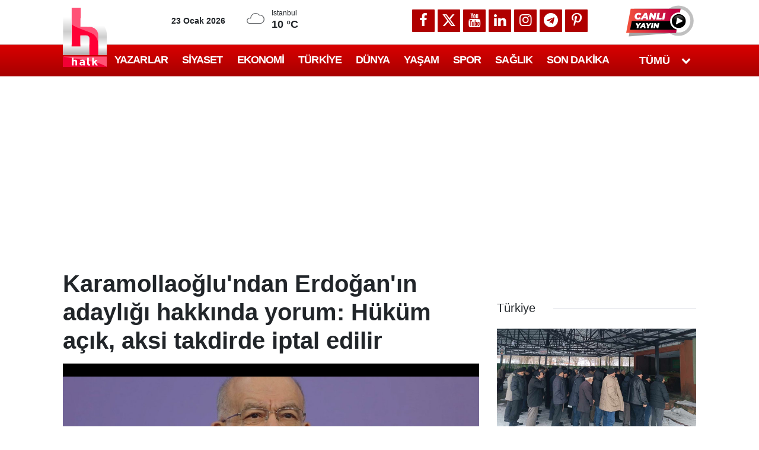

--- FILE ---
content_type: text/html; charset=utf-8
request_url: https://www.google.com/recaptcha/api2/aframe
body_size: 152
content:
<!DOCTYPE HTML><html><head><meta http-equiv="content-type" content="text/html; charset=UTF-8"></head><body><script nonce="AIkPosKxNNRj0r8htM7Lgg">/** Anti-fraud and anti-abuse applications only. See google.com/recaptcha */ try{var clients={'sodar':'https://pagead2.googlesyndication.com/pagead/sodar?'};window.addEventListener("message",function(a){try{if(a.source===window.parent){var b=JSON.parse(a.data);var c=clients[b['id']];if(c){var d=document.createElement('img');d.src=c+b['params']+'&rc='+(localStorage.getItem("rc::a")?sessionStorage.getItem("rc::b"):"");window.document.body.appendChild(d);sessionStorage.setItem("rc::e",parseInt(sessionStorage.getItem("rc::e")||0)+1);localStorage.setItem("rc::h",'1769172439908');}}}catch(b){}});window.parent.postMessage("_grecaptcha_ready", "*");}catch(b){}</script></body></html>

--- FILE ---
content_type: application/javascript
request_url: https://cdn.halktv.com.tr/assets/rmp.min.js?_=1769172429103
body_size: 173001
content:
/**
 * @license Copyright (c) 2015-2022 Radiant Media Player 
 * Radiant Media Player 9.1.1 | https://www.radiantmediaplayer.com
 * Terms of service: https://www.radiantmediaplayer.com/terms-of-service.html
 * Contact information: https://www.radiantmediaplayer.com/contact.html
 */
/*! @source http://purl.eligrey.com/github/classList.js/blob/master/classList.js */
"document"in self&&("classList"in document.createElement("_")&&(!document.createElementNS||"classList"in document.createElementNS("http://www.w3.org/2000/svg","g"))||!function(t){"use strict";if("Element"in t){var e="classList",n="prototype",i=t.Element[n],s=Object,r=String[n].trim||function(){return this.replace(/^\s+|\s+$/g,"")},o=Array[n].indexOf||function(t){for(var e=0,n=this.length;n>e;e++)if(e in this&&this[e]===t)return e;return-1},c=function(t,e){this.name=t,this.code=DOMException[t],this.message=e},a=function(t,e){if(""===e)throw new c("SYNTAX_ERR","The token must not be empty.");if(/\s/.test(e))throw new c("INVALID_CHARACTER_ERR","The token must not contain space characters.");return o.call(t,e)},l=function(t){for(var e=r.call(t.getAttribute("class")||""),n=e?e.split(/\s+/):[],i=0,s=n.length;s>i;i++)this.push(n[i]);this._updateClassName=function(){t.setAttribute("class",this.toString())}},u=l[n]=[],h=function(){return new l(this)};if(c[n]=Error[n],u.item=function(t){return this[t]||null},u.contains=function(t){return~a(this,t+"")},u.add=function(){var t,e=arguments,n=0,i=e.length,s=!1;do t=e[n]+"",~a(this,t)||(this.push(t),s=!0);while(++n<i);s&&this._updateClassName()},u.remove=function(){var t,e,n=arguments,i=0,s=n.length,r=!1;do for(t=n[i]+"",e=a(this,t);~e;)this.splice(e,1),r=!0,e=a(this,t);while(++i<s);r&&this._updateClassName()},u.toggle=function(t,e){var n=this.contains(t),i=n?e!==!0&&"remove":e!==!1&&"add";return i&&this[i](t),e===!0||e===!1?e:!n},u.replace=function(t,e){var n=a(t+"");~n&&(this.splice(n,1,e),this._updateClassName())},u.toString=function(){return this.join(" ")},s.defineProperty){var f={get:h,enumerable:!0,configurable:!0};try{s.defineProperty(i,e,f)}catch(p){void 0!==p.number&&-2146823252!==p.number||(f.enumerable=!1,s.defineProperty(i,e,f))}}else s[n].__defineGetter__&&i.__defineGetter__(e,h)}}(self),function(){"use strict";var t=document.createElement("_");if(t.classList.add("c1","c2"),!t.classList.contains("c2")){var e=function(t){var e=DOMTokenList.prototype[t];DOMTokenList.prototype[t]=function(t){var n,i=arguments.length;for(n=0;i>n;n++)t=arguments[n],e.call(this,t)}};e("add"),e("remove")}if(t.classList.toggle("c3",!1),t.classList.contains("c3")){var n=DOMTokenList.prototype.toggle;DOMTokenList.prototype.toggle=function(t,e){return 1 in arguments&&!this.contains(t)==!e?e:n.call(this,t)}}"replace"in document.createElement("_").classList||(DOMTokenList.prototype.replace=function(t,e){var n=this.toString().split(" "),i=n.indexOf(t+"");~i&&(n=n.slice(i),this.remove.apply(this,n),this.add(e),this.add.apply(this,n.slice(1)))}),t=null}());!function(e,t){"object"==typeof exports&&"undefined"!=typeof module?t():"function"==typeof define&&define.amd?define(t):t()}(0,function(){"use strict";function e(e){var t=this.constructor;return this.then(function(n){return t.resolve(e()).then(function(){return n})},function(n){return t.resolve(e()).then(function(){return t.reject(n)})})}function t(e){return new this(function(t,n){function o(e,n){if(n&&("object"==typeof n||"function"==typeof n)){var f=n.then;if("function"==typeof f)return void f.call(n,function(t){o(e,t)},function(n){r[e]={status:"rejected",reason:n},0==--i&&t(r)})}r[e]={status:"fulfilled",value:n},0==--i&&t(r)}if(!e||"undefined"==typeof e.length)return n(new TypeError(typeof e+" "+e+" is not iterable(cannot read property Symbol(Symbol.iterator))"));var r=Array.prototype.slice.call(e);if(0===r.length)return t([]);for(var i=r.length,f=0;r.length>f;f++)o(f,r[f])})}function n(e){return!(!e||"undefined"==typeof e.length)}function o(){}function r(e){if(!(this instanceof r))throw new TypeError("Promises must be constructed via new");if("function"!=typeof e)throw new TypeError("not a function");this._state=0,this._handled=!1,this._value=undefined,this._deferreds=[],l(e,this)}function i(e,t){for(;3===e._state;)e=e._value;0!==e._state?(e._handled=!0,r._immediateFn(function(){var n=1===e._state?t.onFulfilled:t.onRejected;if(null!==n){var o;try{o=n(e._value)}catch(r){return void u(t.promise,r)}f(t.promise,o)}else(1===e._state?f:u)(t.promise,e._value)})):e._deferreds.push(t)}function f(e,t){try{if(t===e)throw new TypeError("A promise cannot be resolved with itself.");if(t&&("object"==typeof t||"function"==typeof t)){var n=t.then;if(t instanceof r)return e._state=3,e._value=t,void c(e);if("function"==typeof n)return void l(function(e,t){return function(){e.apply(t,arguments)}}(n,t),e)}e._state=1,e._value=t,c(e)}catch(o){u(e,o)}}function u(e,t){e._state=2,e._value=t,c(e)}function c(e){2===e._state&&0===e._deferreds.length&&r._immediateFn(function(){e._handled||r._unhandledRejectionFn(e._value)});for(var t=0,n=e._deferreds.length;n>t;t++)i(e,e._deferreds[t]);e._deferreds=null}function l(e,t){var n=!1;try{e(function(e){n||(n=!0,f(t,e))},function(e){n||(n=!0,u(t,e))})}catch(o){if(n)return;n=!0,u(t,o)}}var a=setTimeout;r.prototype["catch"]=function(e){return this.then(null,e)},r.prototype.then=function(e,t){var n=new this.constructor(o);return i(this,new function(e,t,n){this.onFulfilled="function"==typeof e?e:null,this.onRejected="function"==typeof t?t:null,this.promise=n}(e,t,n)),n},r.prototype["finally"]=e,r.all=function(e){return new r(function(t,o){function r(e,n){try{if(n&&("object"==typeof n||"function"==typeof n)){var u=n.then;if("function"==typeof u)return void u.call(n,function(t){r(e,t)},o)}i[e]=n,0==--f&&t(i)}catch(c){o(c)}}if(!n(e))return o(new TypeError("Promise.all accepts an array"));var i=Array.prototype.slice.call(e);if(0===i.length)return t([]);for(var f=i.length,u=0;i.length>u;u++)r(u,i[u])})},r.allSettled=t,r.resolve=function(e){return e&&"object"==typeof e&&e.constructor===r?e:new r(function(t){t(e)})},r.reject=function(e){return new r(function(t,n){n(e)})},r.race=function(e){return new r(function(t,o){if(!n(e))return o(new TypeError("Promise.race accepts an array"));for(var i=0,f=e.length;f>i;i++)r.resolve(e[i]).then(t,o)})},r._immediateFn="function"==typeof setImmediate&&function(e){setImmediate(e)}||function(e){a(e,0)},r._unhandledRejectionFn=function(e){void 0!==console&&console&&console.warn("Possible Unhandled Promise Rejection:",e)};var s=function(){if("undefined"!=typeof self)return self;if("undefined"!=typeof window)return window;if("undefined"!=typeof global)return global;throw Error("unable to locate global object")}();"function"!=typeof s.Promise?s.Promise=r:(s.Promise.prototype["finally"]||(s.Promise.prototype["finally"]=e),s.Promise.allSettled||(s.Promise.allSettled=t))});
!function(){var t={3418:function(t){t.exports="[data-uri]"},9662:function(t,e,i){var r=i(614),n=i(6330),a=TypeError;t.exports=function(t){if(r(t))return t;throw a(n(t)+" is not a function")}},9483:function(t,e,i){var r=i(4411),n=i(6330),a=TypeError;t.exports=function(t){if(r(t))return t;throw a(n(t)+" is not a constructor")}},6077:function(t,e,i){var r=i(614),n=String,a=TypeError;t.exports=function(t){if("object"==typeof t||r(t))return t;throw a("Can't set "+n(t)+" as a prototype")}},1223:function(t,e,i){var r=i(5112),n=i(30),a=i(3070).f,s=r("unscopables"),o=Array.prototype;null==o[s]&&a(o,s,{configurable:!0,value:n(null)}),t.exports=function(t){o[s][t]=!0}},1530:function(t,e,i){"use strict";var r=i(8710).charAt;t.exports=function(t,e,i){return e+(i?r(t,e).length:1)}},5787:function(t,e,i){var r=i(7976),n=TypeError;t.exports=function(t,e){if(r(e,t))return t;throw n("Incorrect invocation")}},9670:function(t,e,i){var r=i(111),n=String,a=TypeError;t.exports=function(t){if(r(t))return t;throw a(n(t)+" is not an object")}},3013:function(t){t.exports="undefined"!=typeof ArrayBuffer&&"undefined"!=typeof DataView},260:function(t,e,i){"use strict";var r,n,a,s=i(3013),o=i(9781),l=i(7854),d=i(614),h=i(111),p=i(2597),c=i(648),m=i(6330),u=i(8880),f=i(8052),g=i(7045),v=i(7976),y=i(9518),b=i(7674),k=i(5112),w=i(9711),S=i(9909),_=S.enforce,C=S.get,x=l.Int8Array,A=x&&x.prototype,T=l.Uint8ClampedArray,E=T&&T.prototype,L=x&&y(x),P=A&&y(A),I=Object.prototype,M=l.TypeError,F=k("toStringTag"),O=w("TYPED_ARRAY_TAG"),R="TypedArrayConstructor",D=s&&!!b&&"Opera"!==c(l.opera),U=!1,B={Int8Array:1,Uint8Array:1,Uint8ClampedArray:1,Int16Array:2,Uint16Array:2,Int32Array:4,Uint32Array:4,Float32Array:4,Float64Array:8},N={BigInt64Array:8,BigUint64Array:8},V=function(t){var e=y(t);if(h(e)){var i=C(e);return i&&p(i,R)?i[R]:V(e)}},H=function(t){if(!h(t))return!1;var e=c(t);return p(B,e)||p(N,e)};for(r in B)(a=(n=l[r])&&n.prototype)?_(a)[R]=n:D=!1;for(r in N)(a=(n=l[r])&&n.prototype)&&(_(a)[R]=n);if((!D||!d(L)||L===Function.prototype)&&(L=function(){throw M("Incorrect invocation")},D))for(r in B)l[r]&&b(l[r],L);if((!D||!P||P===I)&&(P=L.prototype,D))for(r in B)l[r]&&b(l[r].prototype,P);if(D&&y(E)!==P&&b(E,P),o&&!p(P,F))for(r in U=!0,g(P,F,{configurable:!0,get:function(){return h(this)?this[O]:void 0}}),B)l[r]&&u(l[r],O,r);t.exports={NATIVE_ARRAY_BUFFER_VIEWS:D,TYPED_ARRAY_TAG:U&&O,aTypedArray:function(t){if(H(t))return t;throw M("Target is not a typed array")},aTypedArrayConstructor:function(t){if(d(t)&&(!b||v(L,t)))return t;throw M(m(t)+" is not a typed array constructor")},exportTypedArrayMethod:function(t,e,i,r){if(o){if(i)for(var n in B){var a=l[n];if(a&&p(a.prototype,t))try{delete a.prototype[t]}catch(s){try{a.prototype[t]=e}catch(d){}}}P[t]&&!i||f(P,t,i?e:D&&A[t]||e,r)}},exportTypedArrayStaticMethod:function(t,e,i){var r,n;if(o){if(b){if(i)for(r in B)if((n=l[r])&&p(n,t))try{delete n[t]}catch(a){}if(L[t]&&!i)return;try{return f(L,t,i?e:D&&L[t]||e)}catch(a){}}for(r in B)!(n=l[r])||n[t]&&!i||f(n,t,e)}},getTypedArrayConstructor:V,isView:function(t){if(!h(t))return!1;var e=c(t);return"DataView"===e||p(B,e)||p(N,e)},isTypedArray:H,TypedArray:L,TypedArrayPrototype:P}},3331:function(t,e,i){"use strict";var r=i(7854),n=i(1702),a=i(9781),s=i(3013),o=i(6530),l=i(8880),d=i(7045),h=i(9190),p=i(7293),c=i(5787),m=i(9303),u=i(7466),f=i(7067),g=i(1179),v=i(9518),y=i(7674),b=i(8006).f,k=i(1285),w=i(1589),S=i(8003),_=i(9909),C=o.PROPER,x=o.CONFIGURABLE,A="ArrayBuffer",T="DataView",E="prototype",L="Wrong index",P=_.getterFor(A),I=_.getterFor(T),M=_.set,F=r[A],O=F,R=O&&O[E],D=r[T],U=D&&D[E],B=Object.prototype,N=r.Array,V=r.RangeError,H=n(k),q=n([].reverse),j=g.pack,z=g.unpack,W=function(t){return[255&t]},J=function(t){return[255&t,t>>8&255]},G=function(t){return[255&t,t>>8&255,t>>16&255,t>>24&255]},K=function(t){return t[3]<<24|t[2]<<16|t[1]<<8|t[0]},Y=function(t){return j(t,23,4)},X=function(t){return j(t,52,8)},Q=function(t,e,i){d(t[E],e,{configurable:!0,get:function(){return i(this)[e]}})},Z=function(t,e,i,r){var n=f(i),a=I(t);if(n+e>a.byteLength)throw V(L);var s=a.bytes,o=n+a.byteOffset,l=w(s,o,o+e);return r?l:q(l)},$=function(t,e,i,r,n,a){var s=f(i),o=I(t);if(s+e>o.byteLength)throw V(L);for(var l=o.bytes,d=s+o.byteOffset,h=r(+n),p=0;p<e;p++)l[d+p]=h[a?p:e-p-1]};if(s){var tt=C&&F.name!==A;if(p((function(){F(1)}))&&p((function(){new F(-1)}))&&!p((function(){return new F,new F(1.5),new F(NaN),1!=F.length||tt&&!x})))tt&&x&&l(F,"name",A);else{(O=function(t){return c(this,R),new F(f(t))})[E]=R;for(var et,it=b(F),rt=0;it.length>rt;)(et=it[rt++])in O||l(O,et,F[et]);R.constructor=O}y&&v(U)!==B&&y(U,B);var nt=new D(new O(2)),at=n(U.setInt8);nt.setInt8(0,2147483648),nt.setInt8(1,2147483649),!nt.getInt8(0)&&nt.getInt8(1)||h(U,{setInt8:function(t,e){at(this,t,e<<24>>24)},setUint8:function(t,e){at(this,t,e<<24>>24)}},{unsafe:!0})}else R=(O=function(t){c(this,R);var e=f(t);M(this,{type:A,bytes:H(N(e),0),byteLength:e}),a||(this.byteLength=e,this.detached=!1)})[E],U=(D=function(t,e,i){c(this,U),c(t,R);var r=P(t),n=r.byteLength,s=m(e);if(s<0||s>n)throw V("Wrong offset");if(s+(i=void 0===i?n-s:u(i))>n)throw V("Wrong length");M(this,{type:T,buffer:t,byteLength:i,byteOffset:s,bytes:r.bytes}),a||(this.buffer=t,this.byteLength=i,this.byteOffset=s)})[E],a&&(Q(O,"byteLength",P),Q(D,"buffer",I),Q(D,"byteLength",I),Q(D,"byteOffset",I)),h(U,{getInt8:function(t){return Z(this,1,t)[0]<<24>>24},getUint8:function(t){return Z(this,1,t)[0]},getInt16:function(t){var e=Z(this,2,t,arguments.length>1?arguments[1]:void 0);return(e[1]<<8|e[0])<<16>>16},getUint16:function(t){var e=Z(this,2,t,arguments.length>1?arguments[1]:void 0);return e[1]<<8|e[0]},getInt32:function(t){return K(Z(this,4,t,arguments.length>1?arguments[1]:void 0))},getUint32:function(t){return K(Z(this,4,t,arguments.length>1?arguments[1]:void 0))>>>0},getFloat32:function(t){return z(Z(this,4,t,arguments.length>1?arguments[1]:void 0),23)},getFloat64:function(t){return z(Z(this,8,t,arguments.length>1?arguments[1]:void 0),52)},setInt8:function(t,e){$(this,1,t,W,e)},setUint8:function(t,e){$(this,1,t,W,e)},setInt16:function(t,e){$(this,2,t,J,e,arguments.length>2?arguments[2]:void 0)},setUint16:function(t,e){$(this,2,t,J,e,arguments.length>2?arguments[2]:void 0)},setInt32:function(t,e){$(this,4,t,G,e,arguments.length>2?arguments[2]:void 0)},setUint32:function(t,e){$(this,4,t,G,e,arguments.length>2?arguments[2]:void 0)},setFloat32:function(t,e){$(this,4,t,Y,e,arguments.length>2?arguments[2]:void 0)},setFloat64:function(t,e){$(this,8,t,X,e,arguments.length>2?arguments[2]:void 0)}});S(O,A),S(D,T),t.exports={ArrayBuffer:O,DataView:D}},1048:function(t,e,i){"use strict";var r=i(7908),n=i(1400),a=i(6244),s=i(5117),o=Math.min;t.exports=[].copyWithin||function(t,e){var i=r(this),l=a(i),d=n(t,l),h=n(e,l),p=arguments.length>2?arguments[2]:void 0,c=o((void 0===p?l:n(p,l))-h,l-d),m=1;for(h<d&&d<h+c&&(m=-1,h+=c-1,d+=c-1);c-- >0;)h in i?i[d]=i[h]:s(i,d),d+=m,h+=m;return i}},1285:function(t,e,i){"use strict";var r=i(7908),n=i(1400),a=i(6244);t.exports=function(t){for(var e=r(this),i=a(e),s=arguments.length,o=n(s>1?arguments[1]:void 0,i),l=s>2?arguments[2]:void 0,d=void 0===l?i:n(l,i);d>o;)e[o++]=t;return e}},8533:function(t,e,i){"use strict";var r=i(2092).forEach,n=i(9341)("forEach");t.exports=n?[].forEach:function(t){return r(this,t,arguments.length>1?arguments[1]:void 0)}},7745:function(t,e,i){var r=i(6244);t.exports=function(t,e){for(var i=0,n=r(e),a=new t(n);n>i;)a[i]=e[i++];return a}},8457:function(t,e,i){"use strict";var r=i(9974),n=i(6916),a=i(7908),s=i(3411),o=i(7659),l=i(4411),d=i(6244),h=i(6135),p=i(4121),c=i(1246),m=Array;t.exports=function(t){var e=a(t),i=l(this),u=arguments.length,f=u>1?arguments[1]:void 0,g=void 0!==f;g&&(f=r(f,u>2?arguments[2]:void 0));var v,y,b,k,w,S,_=c(e),C=0;if(!_||this===m&&o(_))for(v=d(e),y=i?new this(v):m(v);v>C;C++)S=g?f(e[C],C):e[C],h(y,C,S);else for(w=(k=p(e,_)).next,y=i?new this:[];!(b=n(w,k)).done;C++)S=g?s(k,f,[b.value,C],!0):b.value,h(y,C,S);return y.length=C,y}},1318:function(t,e,i){var r=i(5656),n=i(1400),a=i(6244),s=function(t){return function(e,i,s){var o,l=r(e),d=a(l),h=n(s,d);if(t&&i!=i){for(;d>h;)if((o=l[h++])!=o)return!0}else for(;d>h;h++)if((t||h in l)&&l[h]===i)return t||h||0;return!t&&-1}};t.exports={includes:s(!0),indexOf:s(!1)}},9671:function(t,e,i){var r=i(9974),n=i(8361),a=i(7908),s=i(6244),o=function(t){var e=1==t;return function(i,o,l){for(var d,h=a(i),p=n(h),c=r(o,l),m=s(p);m-- >0;)if(c(d=p[m],m,h))switch(t){case 0:return d;case 1:return m}return e?-1:void 0}};t.exports={findLast:o(0),findLastIndex:o(1)}},2092:function(t,e,i){var r=i(9974),n=i(1702),a=i(8361),s=i(7908),o=i(6244),l=i(5417),d=n([].push),h=function(t){var e=1==t,i=2==t,n=3==t,h=4==t,p=6==t,c=7==t,m=5==t||p;return function(u,f,g,v){for(var y,b,k=s(u),w=a(k),S=r(f,g),_=o(w),C=0,x=v||l,A=e?x(u,_):i||c?x(u,0):void 0;_>C;C++)if((m||C in w)&&(b=S(y=w[C],C,k),t))if(e)A[C]=b;else if(b)switch(t){case 3:return!0;case 5:return y;case 6:return C;case 2:d(A,y)}else switch(t){case 4:return!1;case 7:d(A,y)}return p?-1:n||h?h:A}};t.exports={forEach:h(0),map:h(1),filter:h(2),some:h(3),every:h(4),find:h(5),findIndex:h(6),filterReject:h(7)}},6583:function(t,e,i){"use strict";var r=i(2104),n=i(5656),a=i(9303),s=i(6244),o=i(9341),l=Math.min,d=[].lastIndexOf,h=!!d&&1/[1].lastIndexOf(1,-0)<0,p=o("lastIndexOf"),c=h||!p;t.exports=c?function(t){if(h)return r(d,this,arguments)||0;var e=n(this),i=s(e),o=i-1;for(arguments.length>1&&(o=l(o,a(arguments[1]))),o<0&&(o=i+o);o>=0;o--)if(o in e&&e[o]===t)return o||0;return-1}:d},1194:function(t,e,i){var r=i(7293),n=i(5112),a=i(7392),s=n("species");t.exports=function(t){return a>=51||!r((function(){var e=[];return(e.constructor={})[s]=function(){return{foo:1}},1!==e[t](Boolean).foo}))}},9341:function(t,e,i){"use strict";var r=i(7293);t.exports=function(t,e){var i=[][t];return!!i&&r((function(){i.call(null,e||function(){return 1},1)}))}},3671:function(t,e,i){var r=i(9662),n=i(7908),a=i(8361),s=i(6244),o=TypeError,l=function(t){return function(e,i,l,d){r(i);var h=n(e),p=a(h),c=s(h),m=t?c-1:0,u=t?-1:1;if(l<2)for(;;){if(m in p){d=p[m],m+=u;break}if(m+=u,t?m<0:c<=m)throw o("Reduce of empty array with no initial value")}for(;t?m>=0:c>m;m+=u)m in p&&(d=i(d,p[m],m,h));return d}};t.exports={left:l(!1),right:l(!0)}},3658:function(t,e,i){"use strict";var r=i(9781),n=i(3157),a=TypeError,s=Object.getOwnPropertyDescriptor,o=r&&!function(){if(void 0!==this)return!0;try{Object.defineProperty([],"length",{writable:!1}).length=1}catch(t){return t instanceof TypeError}}();t.exports=o?function(t,e){if(n(t)&&!s(t,"length").writable)throw a("Cannot set read only .length");return t.length=e}:function(t,e){return t.length=e}},1589:function(t,e,i){var r=i(1400),n=i(6244),a=i(6135),s=Array,o=Math.max;t.exports=function(t,e,i){for(var l=n(t),d=r(e,l),h=r(void 0===i?l:i,l),p=s(o(h-d,0)),c=0;d<h;d++,c++)a(p,c,t[d]);return p.length=c,p}},206:function(t,e,i){var r=i(1702);t.exports=r([].slice)},4362:function(t,e,i){var r=i(1589),n=Math.floor,a=function(t,e){var i=t.length,l=n(i/2);return i<8?s(t,e):o(t,a(r(t,0,l),e),a(r(t,l),e),e)},s=function(t,e){for(var i,r,n=t.length,a=1;a<n;){for(r=a,i=t[a];r&&e(t[r-1],i)>0;)t[r]=t[--r];r!==a++&&(t[r]=i)}return t},o=function(t,e,i,r){for(var n=e.length,a=i.length,s=0,o=0;s<n||o<a;)t[s+o]=s<n&&o<a?r(e[s],i[o])<=0?e[s++]:i[o++]:s<n?e[s++]:i[o++];return t};t.exports=a},7475:function(t,e,i){var r=i(3157),n=i(4411),a=i(111),s=i(5112)("species"),o=Array;t.exports=function(t){var e;return r(t)&&(e=t.constructor,(n(e)&&(e===o||r(e.prototype))||a(e)&&null===(e=e[s]))&&(e=void 0)),void 0===e?o:e}},5417:function(t,e,i){var r=i(7475);t.exports=function(t,e){return new(r(t))(0===e?0:e)}},4170:function(t){for(var e="ABCDEFGHIJKLMNOPQRSTUVWXYZabcdefghijklmnopqrstuvwxyz0123456789+/=",i={},r=0;r<66;r++)i[e.charAt(r)]=r;t.exports={itoc:e,ctoi:i}},3411:function(t,e,i){var r=i(9670),n=i(9212);t.exports=function(t,e,i,a){try{return a?e(r(i)[0],i[1]):e(i)}catch(s){n(t,"throw",s)}}},7072:function(t,e,i){var r=i(5112)("iterator"),n=!1;try{var a=0,s={next:function(){return{done:!!a++}},return:function(){n=!0}};s[r]=function(){return this},Array.from(s,(function(){throw 2}))}catch(o){}t.exports=function(t,e){if(!e&&!n)return!1;var i=!1;try{var a={};a[r]=function(){return{next:function(){return{done:i=!0}}}},t(a)}catch(o){}return i}},4326:function(t,e,i){var r=i(1702),n=r({}.toString),a=r("".slice);t.exports=function(t){return a(n(t),8,-1)}},648:function(t,e,i){var r=i(1694),n=i(614),a=i(4326),s=i(5112)("toStringTag"),o=Object,l="Arguments"==a(function(){return arguments}());t.exports=r?a:function(t){var e,i,r;return void 0===t?"Undefined":null===t?"Null":"string"==typeof(i=function(t,e){try{return t[e]}catch(i){}}(e=o(t),s))?i:l?a(e):"Object"==(r=a(e))&&n(e.callee)?"Arguments":r}},9920:function(t,e,i){var r=i(2597),n=i(3887),a=i(1236),s=i(3070);t.exports=function(t,e,i){for(var o=n(e),l=s.f,d=a.f,h=0;h<o.length;h++){var p=o[h];r(t,p)||i&&r(i,p)||l(t,p,d(e,p))}}},4964:function(t,e,i){var r=i(5112)("match");t.exports=function(t){var e=/./;try{"/./"[t](e)}catch(i){try{return e[r]=!1,"/./"[t](e)}catch(n){}}return!1}},8544:function(t,e,i){var r=i(7293);t.exports=!r((function(){function t(){}return t.prototype.constructor=null,Object.getPrototypeOf(new t)!==t.prototype}))},6178:function(t){t.exports=function(t,e){return{value:t,done:e}}},8880:function(t,e,i){var r=i(9781),n=i(3070),a=i(9114);t.exports=r?function(t,e,i){return n.f(t,e,a(1,i))}:function(t,e,i){return t[e]=i,t}},9114:function(t){t.exports=function(t,e){return{enumerable:!(1&t),configurable:!(2&t),writable:!(4&t),value:e}}},6135:function(t,e,i){"use strict";var r=i(4948),n=i(3070),a=i(9114);t.exports=function(t,e,i){var s=r(e);s in t?n.f(t,s,a(0,i)):t[s]=i}},8709:function(t,e,i){"use strict";var r=i(9670),n=i(2140),a=TypeError;t.exports=function(t){if(r(this),"string"===t||"default"===t)t="string";else if("number"!==t)throw a("Incorrect hint");return n(this,t)}},7045:function(t,e,i){var r=i(6339),n=i(3070);t.exports=function(t,e,i){return i.get&&r(i.get,e,{getter:!0}),i.set&&r(i.set,e,{setter:!0}),n.f(t,e,i)}},8052:function(t,e,i){var r=i(614),n=i(3070),a=i(6339),s=i(3072);t.exports=function(t,e,i,o){o||(o={});var l=o.enumerable,d=void 0!==o.name?o.name:e;if(r(i)&&a(i,d,o),o.global)l?t[e]=i:s(e,i);else{try{o.unsafe?t[e]&&(l=!0):delete t[e]}catch(h){}l?t[e]=i:n.f(t,e,{value:i,enumerable:!1,configurable:!o.nonConfigurable,writable:!o.nonWritable})}return t}},9190:function(t,e,i){var r=i(8052);t.exports=function(t,e,i){for(var n in e)r(t,n,e[n],i);return t}},3072:function(t,e,i){var r=i(7854),n=Object.defineProperty;t.exports=function(t,e){try{n(r,t,{value:e,configurable:!0,writable:!0})}catch(i){r[t]=e}return e}},5117:function(t,e,i){"use strict";var r=i(6330),n=TypeError;t.exports=function(t,e){if(!delete t[e])throw n("Cannot delete property "+r(e)+" of "+r(t))}},9781:function(t,e,i){var r=i(7293);t.exports=!r((function(){return 7!=Object.defineProperty({},1,{get:function(){return 7}})[1]}))},4154:function(t){var e="object"==typeof document&&document.all,i=void 0===e&&void 0!==e;t.exports={all:e,IS_HTMLDDA:i}},317:function(t,e,i){var r=i(7854),n=i(111),a=r.document,s=n(a)&&n(a.createElement);t.exports=function(t){return s?a.createElement(t):{}}},7207:function(t){var e=TypeError;t.exports=function(t){if(t>9007199254740991)throw e("Maximum allowed index exceeded");return t}},3678:function(t){t.exports={IndexSizeError:{s:"INDEX_SIZE_ERR",c:1,m:1},DOMStringSizeError:{s:"DOMSTRING_SIZE_ERR",c:2,m:0},HierarchyRequestError:{s:"HIERARCHY_REQUEST_ERR",c:3,m:1},WrongDocumentError:{s:"WRONG_DOCUMENT_ERR",c:4,m:1},InvalidCharacterError:{s:"INVALID_CHARACTER_ERR",c:5,m:1},NoDataAllowedError:{s:"NO_DATA_ALLOWED_ERR",c:6,m:0},NoModificationAllowedError:{s:"NO_MODIFICATION_ALLOWED_ERR",c:7,m:1},NotFoundError:{s:"NOT_FOUND_ERR",c:8,m:1},NotSupportedError:{s:"NOT_SUPPORTED_ERR",c:9,m:1},InUseAttributeError:{s:"INUSE_ATTRIBUTE_ERR",c:10,m:1},InvalidStateError:{s:"INVALID_STATE_ERR",c:11,m:1},SyntaxError:{s:"SYNTAX_ERR",c:12,m:1},InvalidModificationError:{s:"INVALID_MODIFICATION_ERR",c:13,m:1},NamespaceError:{s:"NAMESPACE_ERR",c:14,m:1},InvalidAccessError:{s:"INVALID_ACCESS_ERR",c:15,m:1},ValidationError:{s:"VALIDATION_ERR",c:16,m:0},TypeMismatchError:{s:"TYPE_MISMATCH_ERR",c:17,m:1},SecurityError:{s:"SECURITY_ERR",c:18,m:1},NetworkError:{s:"NETWORK_ERR",c:19,m:1},AbortError:{s:"ABORT_ERR",c:20,m:1},URLMismatchError:{s:"URL_MISMATCH_ERR",c:21,m:1},QuotaExceededError:{s:"QUOTA_EXCEEDED_ERR",c:22,m:1},TimeoutError:{s:"TIMEOUT_ERR",c:23,m:1},InvalidNodeTypeError:{s:"INVALID_NODE_TYPE_ERR",c:24,m:1},DataCloneError:{s:"DATA_CLONE_ERR",c:25,m:1}}},8324:function(t){t.exports={CSSRuleList:0,CSSStyleDeclaration:0,CSSValueList:0,ClientRectList:0,DOMRectList:0,DOMStringList:0,DOMTokenList:1,DataTransferItemList:0,FileList:0,HTMLAllCollection:0,HTMLCollection:0,HTMLFormElement:0,HTMLSelectElement:0,MediaList:0,MimeTypeArray:0,NamedNodeMap:0,NodeList:1,PaintRequestList:0,Plugin:0,PluginArray:0,SVGLengthList:0,SVGNumberList:0,SVGPathSegList:0,SVGPointList:0,SVGStringList:0,SVGTransformList:0,SourceBufferList:0,StyleSheetList:0,TextTrackCueList:0,TextTrackList:0,TouchList:0}},8509:function(t,e,i){var r=i(317)("span").classList,n=r&&r.constructor&&r.constructor.prototype;t.exports=n===Object.prototype?void 0:n},8886:function(t,e,i){var r=i(8113).match(/firefox\/(\d+)/i);t.exports=!!r&&+r[1]},7871:function(t,e,i){var r=i(3823),n=i(5268);t.exports=!r&&!n&&"object"==typeof window&&"object"==typeof document},3823:function(t){t.exports="object"==typeof Deno&&Deno&&"object"==typeof Deno.version},256:function(t,e,i){var r=i(8113);t.exports=/MSIE|Trident/.test(r)},1528:function(t,e,i){var r=i(8113);t.exports=/ipad|iphone|ipod/i.test(r)&&"undefined"!=typeof Pebble},6833:function(t,e,i){var r=i(8113);t.exports=/(?:ipad|iphone|ipod).*applewebkit/i.test(r)},5268:function(t,e,i){var r=i(4326);t.exports="undefined"!=typeof process&&"process"==r(process)},1036:function(t,e,i){var r=i(8113);t.exports=/web0s(?!.*chrome)/i.test(r)},8113:function(t){t.exports="undefined"!=typeof navigator&&String(navigator.userAgent)||""},7392:function(t,e,i){var r,n,a=i(7854),s=i(8113),o=a.process,l=a.Deno,d=o&&o.versions||l&&l.version,h=d&&d.v8;h&&(n=(r=h.split("."))[0]>0&&r[0]<4?1:+(r[0]+r[1])),!n&&s&&(!(r=s.match(/Edge\/(\d+)/))||r[1]>=74)&&(r=s.match(/Chrome\/(\d+)/))&&(n=+r[1]),t.exports=n},8008:function(t,e,i){var r=i(8113).match(/AppleWebKit\/(\d+)\./);t.exports=!!r&&+r[1]},748:function(t){t.exports=["constructor","hasOwnProperty","isPrototypeOf","propertyIsEnumerable","toLocaleString","toString","valueOf"]},1060:function(t,e,i){var r=i(1702),n=Error,a=r("".replace),s=String(n("zxcasd").stack),o=/\n\s*at [^:]*:[^\n]*/,l=o.test(s);t.exports=function(t,e){if(l&&"string"==typeof t&&!n.prepareStackTrace)for(;e--;)t=a(t,o,"");return t}},5392:function(t,e,i){var r=i(8880),n=i(1060),a=i(2914),s=Error.captureStackTrace;t.exports=function(t,e,i,o){a&&(s?s(t,e):r(t,"stack",n(i,o)))}},2914:function(t,e,i){var r=i(7293),n=i(9114);t.exports=!r((function(){var t=Error("a");return!("stack"in t)||(Object.defineProperty(t,"stack",n(1,7)),7!==t.stack)}))},7762:function(t,e,i){"use strict";var r=i(9781),n=i(7293),a=i(9670),s=i(30),o=i(6277),l=Error.prototype.toString,d=n((function(){if(r){var t=s(Object.defineProperty({},"name",{get:function(){return this===t}}));if("true"!==l.call(t))return!0}return"2: 1"!==l.call({message:1,name:2})||"Error"!==l.call({})}));t.exports=d?function(){var t=a(this),e=o(t.name,"Error"),i=o(t.message);return e?i?e+": "+i:e:i}:l},2109:function(t,e,i){var r=i(7854),n=i(1236).f,a=i(8880),s=i(8052),o=i(3072),l=i(9920),d=i(4705);t.exports=function(t,e){var i,h,p,c,m,u=t.target,f=t.global,g=t.stat;if(i=f?r:g?r[u]||o(u,{}):(r[u]||{}).prototype)for(h in e){if(c=e[h],p=t.dontCallGetSet?(m=n(i,h))&&m.value:i[h],!d(f?h:u+(g?".":"#")+h,t.forced)&&void 0!==p){if(typeof c==typeof p)continue;l(c,p)}(t.sham||p&&p.sham)&&a(c,"sham",!0),s(i,h,c,t)}}},7293:function(t){t.exports=function(t){try{return!!t()}catch(e){return!0}}},7007:function(t,e,i){"use strict";i(4916);var r=i(1470),n=i(8052),a=i(2261),s=i(7293),o=i(5112),l=i(8880),d=o("species"),h=RegExp.prototype;t.exports=function(t,e,i,p){var c=o(t),m=!s((function(){var e={};return e[c]=function(){return 7},7!=""[t](e)})),u=m&&!s((function(){var e=!1,i=/a/;return"split"===t&&((i={}).constructor={},i.constructor[d]=function(){return i},i.flags="",i[c]=/./[c]),i.exec=function(){return e=!0,null},i[c](""),!e}));if(!m||!u||i){var f=r(/./[c]),g=e(c,""[t],(function(t,e,i,n,s){var o=r(t),l=e.exec;return l===a||l===h.exec?m&&!s?{done:!0,value:f(e,i,n)}:{done:!0,value:o(i,e,n)}:{done:!1}}));n(String.prototype,t,g[0]),n(h,c,g[1])}p&&l(h[c],"sham",!0)}},2104:function(t,e,i){var r=i(4374),n=Function.prototype,a=n.apply,s=n.call;t.exports="object"==typeof Reflect&&Reflect.apply||(r?s.bind(a):function(){return s.apply(a,arguments)})},9974:function(t,e,i){var r=i(1470),n=i(9662),a=i(4374),s=r(r.bind);t.exports=function(t,e){return n(t),void 0===e?t:a?s(t,e):function(){return t.apply(e,arguments)}}},4374:function(t,e,i){var r=i(7293);t.exports=!r((function(){var t=function(){}.bind();return"function"!=typeof t||t.hasOwnProperty("prototype")}))},6916:function(t,e,i){var r=i(4374),n=Function.prototype.call;t.exports=r?n.bind(n):function(){return n.apply(n,arguments)}},6530:function(t,e,i){var r=i(9781),n=i(2597),a=Function.prototype,s=r&&Object.getOwnPropertyDescriptor,o=n(a,"name"),l=o&&"something"===function(){}.name,d=o&&(!r||r&&s(a,"name").configurable);t.exports={EXISTS:o,PROPER:l,CONFIGURABLE:d}},5668:function(t,e,i){var r=i(1702),n=i(9662);t.exports=function(t,e,i){try{return r(n(Object.getOwnPropertyDescriptor(t,e)[i]))}catch(a){}}},1470:function(t,e,i){var r=i(4326),n=i(1702);t.exports=function(t){if("Function"===r(t))return n(t)}},1702:function(t,e,i){var r=i(4374),n=Function.prototype,a=n.call,s=r&&n.bind.bind(a,a);t.exports=r?s:function(t){return function(){return a.apply(t,arguments)}}},5005:function(t,e,i){var r=i(7854),n=i(614);t.exports=function(t,e){return arguments.length<2?(i=r[t],n(i)?i:void 0):r[t]&&r[t][e];var i}},1246:function(t,e,i){var r=i(648),n=i(8173),a=i(8554),s=i(7497),o=i(5112)("iterator");t.exports=function(t){if(!a(t))return n(t,o)||n(t,"@@iterator")||s[r(t)]}},4121:function(t,e,i){var r=i(6916),n=i(9662),a=i(9670),s=i(6330),o=i(1246),l=TypeError;t.exports=function(t,e){var i=arguments.length<2?o(t):e;if(n(i))return a(r(i,t));throw l(s(t)+" is not iterable")}},8044:function(t,e,i){var r=i(1702),n=i(3157),a=i(614),s=i(4326),o=i(1340),l=r([].push);t.exports=function(t){if(a(t))return t;if(n(t)){for(var e=t.length,i=[],r=0;r<e;r++){var d=t[r];"string"==typeof d?l(i,d):"number"!=typeof d&&"Number"!=s(d)&&"String"!=s(d)||l(i,o(d))}var h=i.length,p=!0;return function(t,e){if(p)return p=!1,e;if(n(this))return e;for(var r=0;r<h;r++)if(i[r]===t)return e}}}},8173:function(t,e,i){var r=i(9662),n=i(8554);t.exports=function(t,e){var i=t[e];return n(i)?void 0:r(i)}},647:function(t,e,i){var r=i(1702),n=i(7908),a=Math.floor,s=r("".charAt),o=r("".replace),l=r("".slice),d=/\$([$&'`]|\d{1,2}|<[^>]*>)/g,h=/\$([$&'`]|\d{1,2})/g;t.exports=function(t,e,i,r,p,c){var m=i+t.length,u=r.length,f=h;return void 0!==p&&(p=n(p),f=d),o(c,f,(function(n,o){var d;switch(s(o,0)){case"$":return"$";case"&":return t;case"`":return l(e,0,i);case"'":return l(e,m);case"<":d=p[l(o,1,-1)];break;default:var h=+o;if(0===h)return n;if(h>u){var c=a(h/10);return 0===c?n:c<=u?void 0===r[c-1]?s(o,1):r[c-1]+s(o,1):n}d=r[h-1]}return void 0===d?"":d}))}},7854:function(t,e,i){var r=function(t){return t&&t.Math==Math&&t};t.exports=r("object"==typeof globalThis&&globalThis)||r("object"==typeof window&&window)||r("object"==typeof self&&self)||r("object"==typeof i.g&&i.g)||function(){return this}()||Function("return this")()},2597:function(t,e,i){var r=i(1702),n=i(7908),a=r({}.hasOwnProperty);t.exports=Object.hasOwn||function(t,e){return a(n(t),e)}},3501:function(t){t.exports={}},842:function(t){t.exports=function(t,e){try{1==arguments.length?console.error(t):console.error(t,e)}catch(i){}}},490:function(t,e,i){var r=i(5005);t.exports=r("document","documentElement")},4664:function(t,e,i){var r=i(9781),n=i(7293),a=i(317);t.exports=!r&&!n((function(){return 7!=Object.defineProperty(a("div"),"a",{get:function(){return 7}}).a}))},1179:function(t){var e=Array,i=Math.abs,r=Math.pow,n=Math.floor,a=Math.log,s=Math.LN2;t.exports={pack:function(t,o,l){var d,h,p,c=e(l),m=8*l-o-1,u=(1<<m)-1,f=u>>1,g=23===o?r(2,-24)-r(2,-77):0,v=t<0||0===t&&1/t<0?1:0,y=0;for((t=i(t))!=t||t===1/0?(h=t!=t?1:0,d=u):(d=n(a(t)/s),t*(p=r(2,-d))<1&&(d--,p*=2),(t+=d+f>=1?g/p:g*r(2,1-f))*p>=2&&(d++,p/=2),d+f>=u?(h=0,d=u):d+f>=1?(h=(t*p-1)*r(2,o),d+=f):(h=t*r(2,f-1)*r(2,o),d=0));o>=8;)c[y++]=255&h,h/=256,o-=8;for(d=d<<o|h,m+=o;m>0;)c[y++]=255&d,d/=256,m-=8;return c[--y]|=128*v,c},unpack:function(t,e){var i,n=t.length,a=8*n-e-1,s=(1<<a)-1,o=s>>1,l=a-7,d=n-1,h=t[d--],p=127&h;for(h>>=7;l>0;)p=256*p+t[d--],l-=8;for(i=p&(1<<-l)-1,p>>=-l,l+=e;l>0;)i=256*i+t[d--],l-=8;if(0===p)p=1-o;else{if(p===s)return i?NaN:h?-1/0:1/0;i+=r(2,e),p-=o}return(h?-1:1)*i*r(2,p-e)}}},8361:function(t,e,i){var r=i(1702),n=i(7293),a=i(4326),s=Object,o=r("".split);t.exports=n((function(){return!s("z").propertyIsEnumerable(0)}))?function(t){return"String"==a(t)?o(t,""):s(t)}:s},9587:function(t,e,i){var r=i(614),n=i(111),a=i(7674);t.exports=function(t,e,i){var s,o;return a&&r(s=e.constructor)&&s!==i&&n(o=s.prototype)&&o!==i.prototype&&a(t,o),t}},2788:function(t,e,i){var r=i(1702),n=i(614),a=i(5465),s=r(Function.toString);n(a.inspectSource)||(a.inspectSource=function(t){return s(t)}),t.exports=a.inspectSource},8340:function(t,e,i){var r=i(111),n=i(8880);t.exports=function(t,e){r(e)&&"cause"in e&&n(t,"cause",e.cause)}},9909:function(t,e,i){var r,n,a,s=i(4811),o=i(7854),l=i(111),d=i(8880),h=i(2597),p=i(5465),c=i(6200),m=i(3501),u="Object already initialized",f=o.TypeError,g=o.WeakMap;if(s||p.state){var v=p.state||(p.state=new g);v.get=v.get,v.has=v.has,v.set=v.set,r=function(t,e){if(v.has(t))throw f(u);return e.facade=t,v.set(t,e),e},n=function(t){return v.get(t)||{}},a=function(t){return v.has(t)}}else{var y=c("state");m[y]=!0,r=function(t,e){if(h(t,y))throw f(u);return e.facade=t,d(t,y,e),e},n=function(t){return h(t,y)?t[y]:{}},a=function(t){return h(t,y)}}t.exports={set:r,get:n,has:a,enforce:function(t){return a(t)?n(t):r(t,{})},getterFor:function(t){return function(e){var i;if(!l(e)||(i=n(e)).type!==t)throw f("Incompatible receiver, "+t+" required");return i}}}},7659:function(t,e,i){var r=i(5112),n=i(7497),a=r("iterator"),s=Array.prototype;t.exports=function(t){return void 0!==t&&(n.Array===t||s[a]===t)}},3157:function(t,e,i){var r=i(4326);t.exports=Array.isArray||function(t){return"Array"==r(t)}},4067:function(t,e,i){var r=i(648);t.exports=function(t){var e=r(t);return"BigInt64Array"==e||"BigUint64Array"==e}},614:function(t,e,i){var r=i(4154),n=r.all;t.exports=r.IS_HTMLDDA?function(t){return"function"==typeof t||t===n}:function(t){return"function"==typeof t}},4411:function(t,e,i){var r=i(1702),n=i(7293),a=i(614),s=i(648),o=i(5005),l=i(2788),d=function(){},h=[],p=o("Reflect","construct"),c=/^\s*(?:class|function)\b/,m=r(c.exec),u=!c.exec(d),f=function(t){if(!a(t))return!1;try{return p(d,h,t),!0}catch(e){return!1}},g=function(t){if(!a(t))return!1;switch(s(t)){case"AsyncFunction":case"GeneratorFunction":case"AsyncGeneratorFunction":return!1}try{return u||!!m(c,l(t))}catch(e){return!0}};g.sham=!0,t.exports=!p||n((function(){var t;return f(f.call)||!f(Object)||!f((function(){t=!0}))||t}))?g:f},4705:function(t,e,i){var r=i(7293),n=i(614),a=/#|\.prototype\./,s=function(t,e){var i=l[o(t)];return i==h||i!=d&&(n(e)?r(e):!!e)},o=s.normalize=function(t){return String(t).replace(a,".").toLowerCase()},l=s.data={},d=s.NATIVE="N",h=s.POLYFILL="P";t.exports=s},5988:function(t,e,i){var r=i(111),n=Math.floor;t.exports=Number.isInteger||function(t){return!r(t)&&isFinite(t)&&n(t)===t}},8554:function(t){t.exports=function(t){return null==t}},111:function(t,e,i){var r=i(614),n=i(4154),a=n.all;t.exports=n.IS_HTMLDDA?function(t){return"object"==typeof t?null!==t:r(t)||t===a}:function(t){return"object"==typeof t?null!==t:r(t)}},1913:function(t){t.exports=!1},7850:function(t,e,i){var r=i(111),n=i(4326),a=i(5112)("match");t.exports=function(t){var e;return r(t)&&(void 0!==(e=t[a])?!!e:"RegExp"==n(t))}},2190:function(t,e,i){var r=i(5005),n=i(614),a=i(7976),s=i(3307),o=Object;t.exports=s?function(t){return"symbol"==typeof t}:function(t){var e=r("Symbol");return n(e)&&a(e.prototype,o(t))}},408:function(t,e,i){var r=i(9974),n=i(6916),a=i(9670),s=i(6330),o=i(7659),l=i(6244),d=i(7976),h=i(4121),p=i(1246),c=i(9212),m=TypeError,u=function(t,e){this.stopped=t,this.result=e},f=u.prototype;t.exports=function(t,e,i){var g,v,y,b,k,w,S,_=i&&i.that,C=!(!i||!i.AS_ENTRIES),x=!(!i||!i.IS_RECORD),A=!(!i||!i.IS_ITERATOR),T=!(!i||!i.INTERRUPTED),E=r(e,_),L=function(t){return g&&c(g,"normal",t),new u(!0,t)},P=function(t){return C?(a(t),T?E(t[0],t[1],L):E(t[0],t[1])):T?E(t,L):E(t)};if(x)g=t.iterator;else if(A)g=t;else{if(!(v=p(t)))throw m(s(t)+" is not iterable");if(o(v)){for(y=0,b=l(t);b>y;y++)if((k=P(t[y]))&&d(f,k))return k;return new u(!1)}g=h(t,v)}for(w=x?t.next:g.next;!(S=n(w,g)).done;){try{k=P(S.value)}catch(I){c(g,"throw",I)}if("object"==typeof k&&k&&d(f,k))return k}return new u(!1)}},9212:function(t,e,i){var r=i(6916),n=i(9670),a=i(8173);t.exports=function(t,e,i){var s,o;n(t);try{if(!(s=a(t,"return"))){if("throw"===e)throw i;return i}s=r(s,t)}catch(l){o=!0,s=l}if("throw"===e)throw i;if(o)throw s;return n(s),i}},3061:function(t,e,i){"use strict";var r=i(3383).IteratorPrototype,n=i(30),a=i(9114),s=i(8003),o=i(7497),l=function(){return this};t.exports=function(t,e,i,d){var h=e+" Iterator";return t.prototype=n(r,{next:a(+!d,i)}),s(t,h,!1,!0),o[h]=l,t}},1656:function(t,e,i){"use strict";var r=i(2109),n=i(6916),a=i(1913),s=i(6530),o=i(614),l=i(3061),d=i(9518),h=i(7674),p=i(8003),c=i(8880),m=i(8052),u=i(5112),f=i(7497),g=i(3383),v=s.PROPER,y=s.CONFIGURABLE,b=g.IteratorPrototype,k=g.BUGGY_SAFARI_ITERATORS,w=u("iterator"),S="keys",_="values",C="entries",x=function(){return this};t.exports=function(t,e,i,s,u,g,A){l(i,e,s);var T,E,L,P=function(t){if(t===u&&R)return R;if(!k&&t in F)return F[t];switch(t){case S:case _:case C:return function(){return new i(this,t)}}return function(){return new i(this)}},I=e+" Iterator",M=!1,F=t.prototype,O=F[w]||F["@@iterator"]||u&&F[u],R=!k&&O||P(u),D="Array"==e&&F.entries||O;if(D&&(T=d(D.call(new t)))!==Object.prototype&&T.next&&(a||d(T)===b||(h?h(T,b):o(T[w])||m(T,w,x)),p(T,I,!0,!0),a&&(f[I]=x)),v&&u==_&&O&&O.name!==_&&(!a&&y?c(F,"name",_):(M=!0,R=function(){return n(O,this)})),u)if(E={values:P(_),keys:g?R:P(S),entries:P(C)},A)for(L in E)(k||M||!(L in F))&&m(F,L,E[L]);else r({target:e,proto:!0,forced:k||M},E);return a&&!A||F[w]===R||m(F,w,R,{name:u}),f[e]=R,E}},3383:function(t,e,i){"use strict";var r,n,a,s=i(7293),o=i(614),l=i(111),d=i(30),h=i(9518),p=i(8052),c=i(5112),m=i(1913),u=c("iterator"),f=!1;[].keys&&("next"in(a=[].keys())?(n=h(h(a)))!==Object.prototype&&(r=n):f=!0),!l(r)||s((function(){var t={};return r[u].call(t)!==t}))?r={}:m&&(r=d(r)),o(r[u])||p(r,u,(function(){return this})),t.exports={IteratorPrototype:r,BUGGY_SAFARI_ITERATORS:f}},7497:function(t){t.exports={}},6244:function(t,e,i){var r=i(7466);t.exports=function(t){return r(t.length)}},6339:function(t,e,i){var r=i(1702),n=i(7293),a=i(614),s=i(2597),o=i(9781),l=i(6530).CONFIGURABLE,d=i(2788),h=i(9909),p=h.enforce,c=h.get,m=String,u=Object.defineProperty,f=r("".slice),g=r("".replace),v=r([].join),y=o&&!n((function(){return 8!==u((function(){}),"length",{value:8}).length})),b=String(String).split("String"),k=t.exports=function(t,e,i){"Symbol("===f(m(e),0,7)&&(e="["+g(m(e),/^Symbol\(([^)]*)\)/,"$1")+"]"),i&&i.getter&&(e="get "+e),i&&i.setter&&(e="set "+e),(!s(t,"name")||l&&t.name!==e)&&(o?u(t,"name",{value:e,configurable:!0}):t.name=e),y&&i&&s(i,"arity")&&t.length!==i.arity&&u(t,"length",{value:i.arity});try{i&&s(i,"constructor")&&i.constructor?o&&u(t,"prototype",{writable:!1}):t.prototype&&(t.prototype=void 0)}catch(n){}var r=p(t);return s(r,"source")||(r.source=v(b,"string"==typeof e?e:"")),t};Function.prototype.toString=k((function(){return a(this)&&c(this).source||d(this)}),"toString")},4758:function(t){var e=Math.ceil,i=Math.floor;t.exports=Math.trunc||function(t){var r=+t;return(r>0?i:e)(r)}},5948:function(t,e,i){var r,n,a,s,o,l=i(7854),d=i(9974),h=i(1236).f,p=i(261).set,c=i(8572),m=i(6833),u=i(1528),f=i(1036),g=i(5268),v=l.MutationObserver||l.WebKitMutationObserver,y=l.document,b=l.process,k=l.Promise,w=h(l,"queueMicrotask"),S=w&&w.value;if(!S){var _=new c,C=function(){var t,e;for(g&&(t=b.domain)&&t.exit();e=_.get();)try{e()}catch(i){throw _.head&&r(),i}t&&t.enter()};m||g||f||!v||!y?!u&&k&&k.resolve?((s=k.resolve(void 0)).constructor=k,o=d(s.then,s),r=function(){o(C)}):g?r=function(){b.nextTick(C)}:(p=d(p,l),r=function(){p(C)}):(n=!0,a=y.createTextNode(""),new v(C).observe(a,{characterData:!0}),r=function(){a.data=n=!n}),S=function(t){_.head||r(),_.add(t)}}t.exports=S},8523:function(t,e,i){"use strict";var r=i(9662),n=TypeError,a=function(t){var e,i;this.promise=new t((function(t,r){if(void 0!==e||void 0!==i)throw n("Bad Promise constructor");e=t,i=r})),this.resolve=r(e),this.reject=r(i)};t.exports.f=function(t){return new a(t)}},6277:function(t,e,i){var r=i(1340);t.exports=function(t,e){return void 0===t?arguments.length<2?"":e:r(t)}},3929:function(t,e,i){var r=i(7850),n=TypeError;t.exports=function(t){if(r(t))throw n("The method doesn't accept regular expressions");return t}},2814:function(t,e,i){var r=i(7854),n=i(7293),a=i(1702),s=i(1340),o=i(3111).trim,l=i(1361),d=a("".charAt),h=r.parseFloat,p=r.Symbol,c=p&&p.iterator,m=1/h(l+"-0")!=-1/0||c&&!n((function(){h(Object(c))}));t.exports=m?function(t){var e=o(s(t)),i=h(e);return 0===i&&"-"==d(e,0)?-0:i}:h},3009:function(t,e,i){var r=i(7854),n=i(7293),a=i(1702),s=i(1340),o=i(3111).trim,l=i(1361),d=r.parseInt,h=r.Symbol,p=h&&h.iterator,c=/^[+-]?0x/i,m=a(c.exec),u=8!==d(l+"08")||22!==d(l+"0x16")||p&&!n((function(){d(Object(p))}));t.exports=u?function(t,e){var i=o(s(t));return d(i,e>>>0||(m(c,i)?16:10))}:d},1574:function(t,e,i){"use strict";var r=i(9781),n=i(1702),a=i(6916),s=i(7293),o=i(1956),l=i(5181),d=i(5296),h=i(7908),p=i(8361),c=Object.assign,m=Object.defineProperty,u=n([].concat);t.exports=!c||s((function(){if(r&&1!==c({b:1},c(m({},"a",{enumerable:!0,get:function(){m(this,"b",{value:3,enumerable:!1})}}),{b:2})).b)return!0;var t={},e={},i=Symbol(),n="abcdefghijklmnopqrst";return t[i]=7,n.split("").forEach((function(t){e[t]=t})),7!=c({},t)[i]||o(c({},e)).join("")!=n}))?function(t,e){for(var i=h(t),n=arguments.length,s=1,c=l.f,m=d.f;n>s;)for(var f,g=p(arguments[s++]),v=c?u(o(g),c(g)):o(g),y=v.length,b=0;y>b;)f=v[b++],r&&!a(m,g,f)||(i[f]=g[f]);return i}:c},30:function(t,e,i){var r,n=i(9670),a=i(6048),s=i(748),o=i(3501),l=i(490),d=i(317),h=i(6200),p="prototype",c="script",m=h("IE_PROTO"),u=function(){},f=function(t){return"<"+c+">"+t+"</"+c+">"},g=function(t){t.write(f("")),t.close();var e=t.parentWindow.Object;return t=null,e},v=function(){try{r=new ActiveXObject("htmlfile")}catch(a){}var t,e,i;v="undefined"!=typeof document?document.domain&&r?g(r):(e=d("iframe"),i="java"+c+":",e.style.display="none",l.appendChild(e),e.src=String(i),(t=e.contentWindow.document).open(),t.write(f("document.F=Object")),t.close(),t.F):g(r);for(var n=s.length;n--;)delete v[p][s[n]];return v()};o[m]=!0,t.exports=Object.create||function(t,e){var i;return null!==t?(u[p]=n(t),i=new u,u[p]=null,i[m]=t):i=v(),void 0===e?i:a.f(i,e)}},6048:function(t,e,i){var r=i(9781),n=i(3353),a=i(3070),s=i(9670),o=i(5656),l=i(1956);e.f=r&&!n?Object.defineProperties:function(t,e){s(t);for(var i,r=o(e),n=l(e),d=n.length,h=0;d>h;)a.f(t,i=n[h++],r[i]);return t}},3070:function(t,e,i){var r=i(9781),n=i(4664),a=i(3353),s=i(9670),o=i(4948),l=TypeError,d=Object.defineProperty,h=Object.getOwnPropertyDescriptor,p="enumerable",c="configurable",m="writable";e.f=r?a?function(t,e,i){if(s(t),e=o(e),s(i),"function"==typeof t&&"prototype"===e&&"value"in i&&m in i&&!i[m]){var r=h(t,e);r&&r[m]&&(t[e]=i.value,i={configurable:c in i?i[c]:r[c],enumerable:p in i?i[p]:r[p],writable:!1})}return d(t,e,i)}:d:function(t,e,i){if(s(t),e=o(e),s(i),n)try{return d(t,e,i)}catch(r){}if("get"in i||"set"in i)throw l("Accessors not supported");return"value"in i&&(t[e]=i.value),t}},1236:function(t,e,i){var r=i(9781),n=i(6916),a=i(5296),s=i(9114),o=i(5656),l=i(4948),d=i(2597),h=i(4664),p=Object.getOwnPropertyDescriptor;e.f=r?p:function(t,e){if(t=o(t),e=l(e),h)try{return p(t,e)}catch(i){}if(d(t,e))return s(!n(a.f,t,e),t[e])}},1156:function(t,e,i){var r=i(4326),n=i(5656),a=i(8006).f,s=i(1589),o="object"==typeof window&&window&&Object.getOwnPropertyNames?Object.getOwnPropertyNames(window):[];t.exports.f=function(t){return o&&"Window"==r(t)?function(t){try{return a(t)}catch(e){return s(o)}}(t):a(n(t))}},8006:function(t,e,i){var r=i(6324),n=i(748).concat("length","prototype");e.f=Object.getOwnPropertyNames||function(t){return r(t,n)}},5181:function(t,e){e.f=Object.getOwnPropertySymbols},9518:function(t,e,i){var r=i(2597),n=i(614),a=i(7908),s=i(6200),o=i(8544),l=s("IE_PROTO"),d=Object,h=d.prototype;t.exports=o?d.getPrototypeOf:function(t){var e=a(t);if(r(e,l))return e[l];var i=e.constructor;return n(i)&&e instanceof i?i.prototype:e instanceof d?h:null}},7976:function(t,e,i){var r=i(1702);t.exports=r({}.isPrototypeOf)},6324:function(t,e,i){var r=i(1702),n=i(2597),a=i(5656),s=i(1318).indexOf,o=i(3501),l=r([].push);t.exports=function(t,e){var i,r=a(t),d=0,h=[];for(i in r)!n(o,i)&&n(r,i)&&l(h,i);for(;e.length>d;)n(r,i=e[d++])&&(~s(h,i)||l(h,i));return h}},1956:function(t,e,i){var r=i(6324),n=i(748);t.exports=Object.keys||function(t){return r(t,n)}},5296:function(t,e){"use strict";var i={}.propertyIsEnumerable,r=Object.getOwnPropertyDescriptor,n=r&&!i.call({1:2},1);e.f=n?function(t){var e=r(this,t);return!!e&&e.enumerable}:i},7674:function(t,e,i){var r=i(5668),n=i(9670),a=i(6077);t.exports=Object.setPrototypeOf||("__proto__"in{}?function(){var t,e=!1,i={};try{(t=r(Object.prototype,"__proto__","set"))(i,[]),e=i instanceof Array}catch(s){}return function(i,r){return n(i),a(r),e?t(i,r):i.__proto__=r,i}}():void 0)},288:function(t,e,i){"use strict";var r=i(1694),n=i(648);t.exports=r?{}.toString:function(){return"[object "+n(this)+"]"}},2140:function(t,e,i){var r=i(6916),n=i(614),a=i(111),s=TypeError;t.exports=function(t,e){var i,o;if("string"===e&&n(i=t.toString)&&!a(o=r(i,t)))return o;if(n(i=t.valueOf)&&!a(o=r(i,t)))return o;if("string"!==e&&n(i=t.toString)&&!a(o=r(i,t)))return o;throw s("Can't convert object to primitive value")}},3887:function(t,e,i){var r=i(5005),n=i(1702),a=i(8006),s=i(5181),o=i(9670),l=n([].concat);t.exports=r("Reflect","ownKeys")||function(t){var e=a.f(o(t)),i=s.f;return i?l(e,i(t)):e}},857:function(t,e,i){var r=i(7854);t.exports=r},2534:function(t){t.exports=function(t){try{return{error:!1,value:t()}}catch(e){return{error:!0,value:e}}}},3702:function(t,e,i){var r=i(7854),n=i(2492),a=i(614),s=i(4705),o=i(2788),l=i(5112),d=i(7871),h=i(3823),p=i(1913),c=i(7392),m=n&&n.prototype,u=l("species"),f=!1,g=a(r.PromiseRejectionEvent),v=s("Promise",(function(){var t=o(n),e=t!==String(n);if(!e&&66===c)return!0;if(p&&(!m.catch||!m.finally))return!0;if(!c||c<51||!/native code/.test(t)){var i=new n((function(t){t(1)})),r=function(t){t((function(){}),(function(){}))};if((i.constructor={})[u]=r,!(f=i.then((function(){}))instanceof r))return!0}return!e&&(d||h)&&!g}));t.exports={CONSTRUCTOR:v,REJECTION_EVENT:g,SUBCLASSING:f}},2492:function(t,e,i){var r=i(7854);t.exports=r.Promise},9478:function(t,e,i){var r=i(9670),n=i(111),a=i(8523);t.exports=function(t,e){if(r(t),n(e)&&e.constructor===t)return e;var i=a.f(t);return(0,i.resolve)(e),i.promise}},612:function(t,e,i){var r=i(2492),n=i(7072),a=i(3702).CONSTRUCTOR;t.exports=a||!n((function(t){r.all(t).then(void 0,(function(){}))}))},2626:function(t,e,i){var r=i(3070).f;t.exports=function(t,e,i){i in t||r(t,i,{configurable:!0,get:function(){return e[i]},set:function(t){e[i]=t}})}},8572:function(t){var e=function(){this.head=null,this.tail=null};e.prototype={add:function(t){var e={item:t,next:null},i=this.tail;i?i.next=e:this.head=e,this.tail=e},get:function(){var t=this.head;if(t)return null===(this.head=t.next)&&(this.tail=null),t.item}},t.exports=e},7651:function(t,e,i){var r=i(6916),n=i(9670),a=i(614),s=i(4326),o=i(2261),l=TypeError;t.exports=function(t,e){var i=t.exec;if(a(i)){var d=r(i,t,e);return null!==d&&n(d),d}if("RegExp"===s(t))return r(o,t,e);throw l("RegExp#exec called on incompatible receiver")}},2261:function(t,e,i){"use strict";var r,n,a=i(6916),s=i(1702),o=i(1340),l=i(7066),d=i(2999),h=i(2309),p=i(30),c=i(9909).get,m=i(9441),u=i(7168),f=h("native-string-replace",String.prototype.replace),g=RegExp.prototype.exec,v=g,y=s("".charAt),b=s("".indexOf),k=s("".replace),w=s("".slice),S=(n=/b*/g,a(g,r=/a/,"a"),a(g,n,"a"),0!==r.lastIndex||0!==n.lastIndex),_=d.BROKEN_CARET,C=void 0!==/()??/.exec("")[1];(S||C||_||m||u)&&(v=function(t){var e,i,r,n,s,d,h,m=this,u=c(m),x=o(t),A=u.raw;if(A)return A.lastIndex=m.lastIndex,e=a(v,A,x),m.lastIndex=A.lastIndex,e;var T=u.groups,E=_&&m.sticky,L=a(l,m),P=m.source,I=0,M=x;if(E&&(L=k(L,"y",""),-1===b(L,"g")&&(L+="g"),M=w(x,m.lastIndex),m.lastIndex>0&&(!m.multiline||m.multiline&&"\n"!==y(x,m.lastIndex-1))&&(P="(?: "+P+")",M=" "+M,I++),i=new RegExp("^(?:"+P+")",L)),C&&(i=new RegExp("^"+P+"$(?!\\s)",L)),S&&(r=m.lastIndex),n=a(g,E?i:m,M),E?n?(n.input=w(n.input,I),n[0]=w(n[0],I),n.index=m.lastIndex,m.lastIndex+=n[0].length):m.lastIndex=0:S&&n&&(m.lastIndex=m.global?n.index+n[0].length:r),C&&n&&n.length>1&&a(f,n[0],i,(function(){for(s=1;s<arguments.length-2;s++)void 0===arguments[s]&&(n[s]=void 0)})),n&&T)for(n.groups=d=p(null),s=0;s<T.length;s++)d[(h=T[s])[0]]=n[h[1]];return n}),t.exports=v},7066:function(t,e,i){"use strict";var r=i(9670);t.exports=function(){var t=r(this),e="";return t.hasIndices&&(e+="d"),t.global&&(e+="g"),t.ignoreCase&&(e+="i"),t.multiline&&(e+="m"),t.dotAll&&(e+="s"),t.unicode&&(e+="u"),t.unicodeSets&&(e+="v"),t.sticky&&(e+="y"),e}},4706:function(t,e,i){var r=i(6916),n=i(2597),a=i(7976),s=i(7066),o=RegExp.prototype;t.exports=function(t){var e=t.flags;return void 0!==e||"flags"in o||n(t,"flags")||!a(o,t)?e:r(s,t)}},2999:function(t,e,i){var r=i(7293),n=i(7854).RegExp,a=r((function(){var t=n("a","y");return t.lastIndex=2,null!=t.exec("abcd")})),s=a||r((function(){return!n("a","y").sticky})),o=a||r((function(){var t=n("^r","gy");return t.lastIndex=2,null!=t.exec("str")}));t.exports={BROKEN_CARET:o,MISSED_STICKY:s,UNSUPPORTED_Y:a}},9441:function(t,e,i){var r=i(7293),n=i(7854).RegExp;t.exports=r((function(){var t=n(".","s");return!(t.dotAll&&t.exec("\n")&&"s"===t.flags)}))},7168:function(t,e,i){var r=i(7293),n=i(7854).RegExp;t.exports=r((function(){var t=n("(?<a>b)","g");return"b"!==t.exec("b").groups.a||"bc"!=="b".replace(t,"$<a>c")}))},4488:function(t,e,i){var r=i(8554),n=TypeError;t.exports=function(t){if(r(t))throw n("Can't call method on "+t);return t}},6340:function(t,e,i){"use strict";var r=i(5005),n=i(7045),a=i(5112),s=i(9781),o=a("species");t.exports=function(t){var e=r(t);s&&e&&!e[o]&&n(e,o,{configurable:!0,get:function(){return this}})}},8003:function(t,e,i){var r=i(3070).f,n=i(2597),a=i(5112)("toStringTag");t.exports=function(t,e,i){t&&!i&&(t=t.prototype),t&&!n(t,a)&&r(t,a,{configurable:!0,value:e})}},6200:function(t,e,i){var r=i(2309),n=i(9711),a=r("keys");t.exports=function(t){return a[t]||(a[t]=n(t))}},5465:function(t,e,i){var r=i(7854),n=i(3072),a="__core-js_shared__",s=r[a]||n(a,{});t.exports=s},2309:function(t,e,i){var r=i(1913),n=i(5465);(t.exports=function(t,e){return n[t]||(n[t]=void 0!==e?e:{})})("versions",[]).push({version:"3.29.1",mode:r?"pure":"global",copyright:"© 2014-2023 Denis Pushkarev (zloirock.ru)",license:"https://github.com/zloirock/core-js/blob/v3.29.1/LICENSE",source:"https://github.com/zloirock/core-js"})},6707:function(t,e,i){var r=i(9670),n=i(9483),a=i(8554),s=i(5112)("species");t.exports=function(t,e){var i,o=r(t).constructor;return void 0===o||a(i=r(o)[s])?e:n(i)}},8710:function(t,e,i){var r=i(1702),n=i(9303),a=i(1340),s=i(4488),o=r("".charAt),l=r("".charCodeAt),d=r("".slice),h=function(t){return function(e,i){var r,h,p=a(s(e)),c=n(i),m=p.length;return c<0||c>=m?t?"":void 0:(r=l(p,c))<55296||r>56319||c+1===m||(h=l(p,c+1))<56320||h>57343?t?o(p,c):r:t?d(p,c,c+2):h-56320+(r-55296<<10)+65536}};t.exports={codeAt:h(!1),charAt:h(!0)}},3197:function(t,e,i){var r=i(1702),n=2147483647,a=/[^\0-\u007E]/,s=/[.\u3002\uFF0E\uFF61]/g,o="Overflow: input needs wider integers to process",l=RangeError,d=r(s.exec),h=Math.floor,p=String.fromCharCode,c=r("".charCodeAt),m=r([].join),u=r([].push),f=r("".replace),g=r("".split),v=r("".toLowerCase),y=function(t){return t+22+75*(t<26)},b=function(t,e,i){var r=0;for(t=i?h(t/700):t>>1,t+=h(t/e);t>455;)t=h(t/35),r+=36;return h(r+36*t/(t+38))},k=function(t){var e=[];t=function(t){for(var e=[],i=0,r=t.length;i<r;){var n=c(t,i++);if(n>=55296&&n<=56319&&i<r){var a=c(t,i++);56320==(64512&a)?u(e,((1023&n)<<10)+(1023&a)+65536):(u(e,n),i--)}else u(e,n)}return e}(t);var i,r,a=t.length,s=128,d=0,f=72;for(i=0;i<t.length;i++)(r=t[i])<128&&u(e,p(r));var g=e.length,v=g;for(g&&u(e,"-");v<a;){var k=n;for(i=0;i<t.length;i++)(r=t[i])>=s&&r<k&&(k=r);var w=v+1;if(k-s>h((n-d)/w))throw l(o);for(d+=(k-s)*w,s=k,i=0;i<t.length;i++){if((r=t[i])<s&&++d>n)throw l(o);if(r==s){for(var S=d,_=36;;){var C=_<=f?1:_>=f+26?26:_-f;if(S<C)break;var x=S-C,A=36-C;u(e,p(y(C+x%A))),S=h(x/A),_+=36}u(e,p(y(S))),f=b(d,w,v==g),d=0,v++}}d++,s++}return m(e,"")};t.exports=function(t){var e,i,r=[],n=g(f(v(t),s,"."),".");for(e=0;e<n.length;e++)i=n[e],u(r,d(a,i)?"xn--"+k(i):i);return m(r,".")}},6091:function(t,e,i){var r=i(6530).PROPER,n=i(7293),a=i(1361);t.exports=function(t){return n((function(){return!!a[t]()||"​᠎"!=="​᠎"[t]()||r&&a[t].name!==t}))}},3111:function(t,e,i){var r=i(1702),n=i(4488),a=i(1340),s=i(1361),o=r("".replace),l=RegExp("^["+s+"]+"),d=RegExp("(^|[^"+s+"])["+s+"]+$"),h=function(t){return function(e){var i=a(n(e));return 1&t&&(i=o(i,l,"")),2&t&&(i=o(i,d,"$1")),i}};t.exports={start:h(1),end:h(2),trim:h(3)}},6293:function(t,e,i){var r=i(7392),n=i(7293);t.exports=!!Object.getOwnPropertySymbols&&!n((function(){var t=Symbol();return!String(t)||!(Object(t)instanceof Symbol)||!Symbol.sham&&r&&r<41}))},6532:function(t,e,i){var r=i(6916),n=i(5005),a=i(5112),s=i(8052);t.exports=function(){var t=n("Symbol"),e=t&&t.prototype,i=e&&e.valueOf,o=a("toPrimitive");e&&!e[o]&&s(e,o,(function(t){return r(i,this)}),{arity:1})}},2015:function(t,e,i){var r=i(6293);t.exports=r&&!!Symbol.for&&!!Symbol.keyFor},261:function(t,e,i){var r,n,a,s,o=i(7854),l=i(2104),d=i(9974),h=i(614),p=i(2597),c=i(7293),m=i(490),u=i(206),f=i(317),g=i(8053),v=i(6833),y=i(5268),b=o.setImmediate,k=o.clearImmediate,w=o.process,S=o.Dispatch,_=o.Function,C=o.MessageChannel,x=o.String,A=0,T={},E="onreadystatechange";c((function(){r=o.location}));var L=function(t){if(p(T,t)){var e=T[t];delete T[t],e()}},P=function(t){return function(){L(t)}},I=function(t){L(t.data)},M=function(t){o.postMessage(x(t),r.protocol+"//"+r.host)};b&&k||(b=function(t){g(arguments.length,1);var e=h(t)?t:_(t),i=u(arguments,1);return T[++A]=function(){l(e,void 0,i)},n(A),A},k=function(t){delete T[t]},y?n=function(t){w.nextTick(P(t))}:S&&S.now?n=function(t){S.now(P(t))}:C&&!v?(s=(a=new C).port2,a.port1.onmessage=I,n=d(s.postMessage,s)):o.addEventListener&&h(o.postMessage)&&!o.importScripts&&r&&"file:"!==r.protocol&&!c(M)?(n=M,o.addEventListener("message",I,!1)):n=E in f("script")?function(t){m.appendChild(f("script"))[E]=function(){m.removeChild(this),L(t)}}:function(t){setTimeout(P(t),0)}),t.exports={set:b,clear:k}},863:function(t,e,i){var r=i(1702);t.exports=r(1..valueOf)},1400:function(t,e,i){var r=i(9303),n=Math.max,a=Math.min;t.exports=function(t,e){var i=r(t);return i<0?n(i+e,0):a(i,e)}},4599:function(t,e,i){var r=i(7593),n=TypeError;t.exports=function(t){var e=r(t,"number");if("number"==typeof e)throw n("Can't convert number to bigint");return BigInt(e)}},7067:function(t,e,i){var r=i(9303),n=i(7466),a=RangeError;t.exports=function(t){if(void 0===t)return 0;var e=r(t),i=n(e);if(e!==i)throw a("Wrong length or index");return i}},5656:function(t,e,i){var r=i(8361),n=i(4488);t.exports=function(t){return r(n(t))}},9303:function(t,e,i){var r=i(4758);t.exports=function(t){var e=+t;return e!=e||0===e?0:r(e)}},7466:function(t,e,i){var r=i(9303),n=Math.min;t.exports=function(t){return t>0?n(r(t),9007199254740991):0}},7908:function(t,e,i){var r=i(4488),n=Object;t.exports=function(t){return n(r(t))}},4590:function(t,e,i){var r=i(3002),n=RangeError;t.exports=function(t,e){var i=r(t);if(i%e)throw n("Wrong offset");return i}},3002:function(t,e,i){var r=i(9303),n=RangeError;t.exports=function(t){var e=r(t);if(e<0)throw n("The argument can't be less than 0");return e}},7593:function(t,e,i){var r=i(6916),n=i(111),a=i(2190),s=i(8173),o=i(2140),l=i(5112),d=TypeError,h=l("toPrimitive");t.exports=function(t,e){if(!n(t)||a(t))return t;var i,l=s(t,h);if(l){if(void 0===e&&(e="default"),i=r(l,t,e),!n(i)||a(i))return i;throw d("Can't convert object to primitive value")}return void 0===e&&(e="number"),o(t,e)}},4948:function(t,e,i){var r=i(7593),n=i(2190);t.exports=function(t){var e=r(t,"string");return n(e)?e:e+""}},1694:function(t,e,i){var r={};r[i(5112)("toStringTag")]="z",t.exports="[object z]"===String(r)},1340:function(t,e,i){var r=i(648),n=String;t.exports=function(t){if("Symbol"===r(t))throw TypeError("Cannot convert a Symbol value to a string");return n(t)}},4038:function(t,e,i){var r=i(5268);t.exports=function(t){try{if(r)return Function('return require("'+t+'")')()}catch(e){}}},6330:function(t){var e=String;t.exports=function(t){try{return e(t)}catch(i){return"Object"}}},9843:function(t,e,i){"use strict";var r=i(2109),n=i(7854),a=i(6916),s=i(9781),o=i(3832),l=i(260),d=i(3331),h=i(5787),p=i(9114),c=i(8880),m=i(5988),u=i(7466),f=i(7067),g=i(4590),v=i(4948),y=i(2597),b=i(648),k=i(111),w=i(2190),S=i(30),_=i(7976),C=i(7674),x=i(8006).f,A=i(7321),T=i(2092).forEach,E=i(6340),L=i(7045),P=i(3070),I=i(1236),M=i(9909),F=i(9587),O=M.get,R=M.set,D=M.enforce,U=P.f,B=I.f,N=Math.round,V=n.RangeError,H=d.ArrayBuffer,q=H.prototype,j=d.DataView,z=l.NATIVE_ARRAY_BUFFER_VIEWS,W=l.TYPED_ARRAY_TAG,J=l.TypedArray,G=l.TypedArrayPrototype,K=l.aTypedArrayConstructor,Y=l.isTypedArray,X="BYTES_PER_ELEMENT",Q="Wrong length",Z=function(t,e){K(t);for(var i=0,r=e.length,n=new t(r);r>i;)n[i]=e[i++];return n},$=function(t,e){L(t,e,{configurable:!0,get:function(){return O(this)[e]}})},tt=function(t){var e;return _(q,t)||"ArrayBuffer"==(e=b(t))||"SharedArrayBuffer"==e},et=function(t,e){return Y(t)&&!w(e)&&e in t&&m(+e)&&e>=0},it=function(t,e){return e=v(e),et(t,e)?p(2,t[e]):B(t,e)},rt=function(t,e,i){return e=v(e),!(et(t,e)&&k(i)&&y(i,"value"))||y(i,"get")||y(i,"set")||i.configurable||y(i,"writable")&&!i.writable||y(i,"enumerable")&&!i.enumerable?U(t,e,i):(t[e]=i.value,t)};s?(z||(I.f=it,P.f=rt,$(G,"buffer"),$(G,"byteOffset"),$(G,"byteLength"),$(G,"length")),r({target:"Object",stat:!0,forced:!z},{getOwnPropertyDescriptor:it,defineProperty:rt}),t.exports=function(t,e,i){var s=t.match(/\d+/)[0]/8,l=t+(i?"Clamped":"")+"Array",d="get"+t,p="set"+t,m=n[l],v=m,y=v&&v.prototype,b={},w=function(t,e){U(t,e,{get:function(){return function(t,e){var i=O(t);return i.view[d](e*s+i.byteOffset,!0)}(this,e)},set:function(t){return function(t,e,r){var n=O(t);i&&(r=(r=N(r))<0?0:r>255?255:255&r),n.view[p](e*s+n.byteOffset,r,!0)}(this,e,t)},enumerable:!0})};z?o&&(v=e((function(t,e,i,r){return h(t,y),F(k(e)?tt(e)?void 0!==r?new m(e,g(i,s),r):void 0!==i?new m(e,g(i,s)):new m(e):Y(e)?Z(v,e):a(A,v,e):new m(f(e)),t,v)})),C&&C(v,J),T(x(m),(function(t){t in v||c(v,t,m[t])})),v.prototype=y):(v=e((function(t,e,i,r){h(t,y);var n,o,l,d=0,p=0;if(k(e)){if(!tt(e))return Y(e)?Z(v,e):a(A,v,e);n=e,p=g(i,s);var c=e.byteLength;if(void 0===r){if(c%s)throw V(Q);if((o=c-p)<0)throw V(Q)}else if((o=u(r)*s)+p>c)throw V(Q);l=o/s}else l=f(e),n=new H(o=l*s);for(R(t,{buffer:n,byteOffset:p,byteLength:o,length:l,view:new j(n)});d<l;)w(t,d++)})),C&&C(v,J),y=v.prototype=S(G)),y.constructor!==v&&c(y,"constructor",v),D(y).TypedArrayConstructor=v,W&&c(y,W,l);var _=v!=m;b[l]=v,r({global:!0,constructor:!0,forced:_,sham:!z},b),X in v||c(v,X,s),X in y||c(y,X,s),E(l)}):t.exports=function(){}},3832:function(t,e,i){var r=i(7854),n=i(7293),a=i(7072),s=i(260).NATIVE_ARRAY_BUFFER_VIEWS,o=r.ArrayBuffer,l=r.Int8Array;t.exports=!s||!n((function(){l(1)}))||!n((function(){new l(-1)}))||!a((function(t){new l,new l(null),new l(1.5),new l(t)}),!0)||n((function(){return 1!==new l(new o(2),1,void 0).length}))},3074:function(t,e,i){var r=i(7745),n=i(6304);t.exports=function(t,e){return r(n(t),e)}},7321:function(t,e,i){var r=i(9974),n=i(6916),a=i(9483),s=i(7908),o=i(6244),l=i(4121),d=i(1246),h=i(7659),p=i(4067),c=i(260).aTypedArrayConstructor,m=i(4599);t.exports=function(t){var e,i,u,f,g,v,y,b,k=a(this),w=s(t),S=arguments.length,_=S>1?arguments[1]:void 0,C=void 0!==_,x=d(w);if(x&&!h(x))for(b=(y=l(w,x)).next,w=[];!(v=n(b,y)).done;)w.push(v.value);for(C&&S>2&&(_=r(_,arguments[2])),i=o(w),u=new(c(k))(i),f=p(u),e=0;i>e;e++)g=C?_(w[e],e):w[e],u[e]=f?m(g):+g;return u}},6304:function(t,e,i){var r=i(260),n=i(6707),a=r.aTypedArrayConstructor,s=r.getTypedArrayConstructor;t.exports=function(t){return a(n(t,s(t)))}},9711:function(t,e,i){var r=i(1702),n=0,a=Math.random(),s=r(1..toString);t.exports=function(t){return"Symbol("+(void 0===t?"":t)+")_"+s(++n+a,36)}},5143:function(t,e,i){var r=i(7293),n=i(5112),a=i(9781),s=i(1913),o=n("iterator");t.exports=!r((function(){var t=new URL("b?a=1&b=2&c=3","http://a"),e=t.searchParams,i="";return t.pathname="c%20d",e.forEach((function(t,r){e.delete("b"),i+=r+t})),s&&!t.toJSON||!e.size&&(s||!a)||!e.sort||"http://a/c%20d?a=1&c=3"!==t.href||"3"!==e.get("c")||"a=1"!==String(new URLSearchParams("?a=1"))||!e[o]||"a"!==new URL("https://a@b").username||"b"!==new URLSearchParams(new URLSearchParams("a=b")).get("a")||"xn--e1aybc"!==new URL("http://тест").host||"#%D0%B1"!==new URL("http://a#б").hash||"a1c3"!==i||"x"!==new URL("http://x",void 0).host}))},3307:function(t,e,i){var r=i(6293);t.exports=r&&!Symbol.sham&&"symbol"==typeof Symbol.iterator},3353:function(t,e,i){var r=i(9781),n=i(7293);t.exports=r&&n((function(){return 42!=Object.defineProperty((function(){}),"prototype",{value:42,writable:!1}).prototype}))},8053:function(t){var e=TypeError;t.exports=function(t,i){if(t<i)throw e("Not enough arguments");return t}},4811:function(t,e,i){var r=i(7854),n=i(614),a=r.WeakMap;t.exports=n(a)&&/native code/.test(String(a))},6800:function(t,e,i){var r=i(857),n=i(2597),a=i(6061),s=i(3070).f;t.exports=function(t){var e=r.Symbol||(r.Symbol={});n(e,t)||s(e,t,{value:a.f(t)})}},6061:function(t,e,i){var r=i(5112);e.f=r},5112:function(t,e,i){var r=i(7854),n=i(2309),a=i(2597),s=i(9711),o=i(6293),l=i(3307),d=r.Symbol,h=n("wks"),p=l?d.for||d:d&&d.withoutSetter||s;t.exports=function(t){return a(h,t)||(h[t]=o&&a(d,t)?d[t]:p("Symbol."+t)),h[t]}},1361:function(t){t.exports="\t\n\v\f\r                　\u2028\u2029\ufeff"},9191:function(t,e,i){"use strict";var r=i(5005),n=i(2597),a=i(8880),s=i(7976),o=i(7674),l=i(9920),d=i(2626),h=i(9587),p=i(6277),c=i(8340),m=i(5392),u=i(9781),f=i(1913);t.exports=function(t,e,i,g){var v="stackTraceLimit",y=g?2:1,b=t.split("."),k=b[b.length-1],w=r.apply(null,b);if(w){var S=w.prototype;if(!f&&n(S,"cause")&&delete S.cause,!i)return w;var _=r("Error"),C=e((function(t,e){var i=p(g?e:t,void 0),r=g?new w(t):new w;return void 0!==i&&a(r,"message",i),m(r,C,r.stack,2),this&&s(S,this)&&h(r,this,C),arguments.length>y&&c(r,arguments[y]),r}));if(C.prototype=S,"Error"!==k?o?o(C,_):l(C,_,{name:!0}):u&&v in w&&(d(C,w,v),d(C,w,"prepareStackTrace")),l(C,w),!f)try{S.name!==k&&a(S,"name",k),S.constructor=C}catch(x){}return C}}},8264:function(t,e,i){"use strict";var r=i(2109),n=i(7854),a=i(3331),s=i(6340),o="ArrayBuffer",l=a[o];r({global:!0,constructor:!0,forced:n[o]!==l},{ArrayBuffer:l}),s(o)},9575:function(t,e,i){"use strict";var r=i(2109),n=i(1470),a=i(7293),s=i(3331),o=i(9670),l=i(1400),d=i(7466),h=i(6707),p=s.ArrayBuffer,c=s.DataView,m=c.prototype,u=n(p.prototype.slice),f=n(m.getUint8),g=n(m.setUint8);r({target:"ArrayBuffer",proto:!0,unsafe:!0,forced:a((function(){return!new p(2).slice(1,void 0).byteLength}))},{slice:function(t,e){if(u&&void 0===e)return u(o(this),t);for(var i=o(this).byteLength,r=l(t,i),n=l(void 0===e?i:e,i),a=new(h(this,p))(d(n-r)),s=new c(this),m=new c(a),v=0;r<n;)g(m,v++,f(s,r++));return a}})},7327:function(t,e,i){"use strict";var r=i(2109),n=i(2092).filter;r({target:"Array",proto:!0,forced:!i(1194)("filter")},{filter:function(t){return n(this,t,arguments.length>1?arguments[1]:void 0)}})},4553:function(t,e,i){"use strict";var r=i(2109),n=i(2092).findIndex,a=i(1223),s="findIndex",o=!0;s in[]&&Array(1)[s]((function(){o=!1})),r({target:"Array",proto:!0,forced:o},{findIndex:function(t){return n(this,t,arguments.length>1?arguments[1]:void 0)}}),a(s)},9826:function(t,e,i){"use strict";var r=i(2109),n=i(2092).find,a=i(1223),s="find",o=!0;s in[]&&Array(1)[s]((function(){o=!1})),r({target:"Array",proto:!0,forced:o},{find:function(t){return n(this,t,arguments.length>1?arguments[1]:void 0)}}),a(s)},1038:function(t,e,i){var r=i(2109),n=i(8457);r({target:"Array",stat:!0,forced:!i(7072)((function(t){Array.from(t)}))},{from:n})},6699:function(t,e,i){"use strict";var r=i(2109),n=i(1318).includes,a=i(7293),s=i(1223);r({target:"Array",proto:!0,forced:a((function(){return!Array(1).includes()}))},{includes:function(t){return n(this,t,arguments.length>1?arguments[1]:void 0)}}),s("includes")},2772:function(t,e,i){"use strict";var r=i(2109),n=i(1470),a=i(1318).indexOf,s=i(9341),o=n([].indexOf),l=!!o&&1/o([1],1,-0)<0;r({target:"Array",proto:!0,forced:l||!s("indexOf")},{indexOf:function(t){var e=arguments.length>1?arguments[1]:void 0;return l?o(this,t,e)||0:a(this,t,e)}})},6992:function(t,e,i){"use strict";var r=i(5656),n=i(1223),a=i(7497),s=i(9909),o=i(3070).f,l=i(1656),d=i(6178),h=i(1913),p=i(9781),c="Array Iterator",m=s.set,u=s.getterFor(c);t.exports=l(Array,"Array",(function(t,e){m(this,{type:c,target:r(t),index:0,kind:e})}),(function(){var t=u(this),e=t.target,i=t.kind,r=t.index++;return!e||r>=e.length?(t.target=void 0,d(void 0,!0)):d("keys"==i?r:"values"==i?e[r]:[r,e[r]],!1)}),"values");var f=a.Arguments=a.Array;if(n("keys"),n("values"),n("entries"),!h&&p&&"values"!==f.name)try{o(f,"name",{value:"values"})}catch(g){}},4986:function(t,e,i){var r=i(2109),n=i(6583);r({target:"Array",proto:!0,forced:n!==[].lastIndexOf},{lastIndexOf:n})},7658:function(t,e,i){"use strict";var r=i(2109),n=i(7908),a=i(6244),s=i(3658),o=i(7207);r({target:"Array",proto:!0,arity:1,forced:i(7293)((function(){return 4294967297!==[].push.call({length:4294967296},1)}))||!function(){try{Object.defineProperty([],"length",{writable:!1}).push()}catch(t){return t instanceof TypeError}}()},{push:function(t){var e=n(this),i=a(e),r=arguments.length;o(i+r);for(var l=0;l<r;l++)e[i]=arguments[l],i++;return s(e,i),i}})},5069:function(t,e,i){"use strict";var r=i(2109),n=i(1702),a=i(3157),s=n([].reverse),o=[1,2];r({target:"Array",proto:!0,forced:String(o)===String(o.reverse())},{reverse:function(){return a(this)&&(this.length=this.length),s(this)}})},7042:function(t,e,i){"use strict";var r=i(2109),n=i(3157),a=i(4411),s=i(111),o=i(1400),l=i(6244),d=i(5656),h=i(6135),p=i(5112),c=i(1194),m=i(206),u=c("slice"),f=p("species"),g=Array,v=Math.max;r({target:"Array",proto:!0,forced:!u},{slice:function(t,e){var i,r,p,c=d(this),u=l(c),y=o(t,u),b=o(void 0===e?u:e,u);if(n(c)&&(i=c.constructor,(a(i)&&(i===g||n(i.prototype))||s(i)&&null===(i=i[f]))&&(i=void 0),i===g||void 0===i))return m(c,y,b);for(r=new(void 0===i?g:i)(v(b-y,0)),p=0;y<b;y++,p++)y in c&&h(r,p,c[y]);return r.length=p,r}})},2707:function(t,e,i){"use strict";var r=i(2109),n=i(1702),a=i(9662),s=i(7908),o=i(6244),l=i(5117),d=i(1340),h=i(7293),p=i(4362),c=i(9341),m=i(8886),u=i(256),f=i(7392),g=i(8008),v=[],y=n(v.sort),b=n(v.push),k=h((function(){v.sort(void 0)})),w=h((function(){v.sort(null)})),S=c("sort"),_=!h((function(){if(f)return f<70;if(!(m&&m>3)){if(u)return!0;if(g)return g<603;var t,e,i,r,n="";for(t=65;t<76;t++){switch(e=String.fromCharCode(t),t){case 66:case 69:case 70:case 72:i=3;break;case 68:case 71:i=4;break;default:i=2}for(r=0;r<47;r++)v.push({k:e+r,v:i})}for(v.sort((function(t,e){return e.v-t.v})),r=0;r<v.length;r++)e=v[r].k.charAt(0),n.charAt(n.length-1)!==e&&(n+=e);return"DGBEFHACIJK"!==n}}));r({target:"Array",proto:!0,forced:k||!w||!S||!_},{sort:function(t){void 0!==t&&a(t);var e=s(this);if(_)return void 0===t?y(e):y(e,t);var i,r,n=[],h=o(e);for(r=0;r<h;r++)r in e&&b(n,e[r]);for(p(n,function(t){return function(e,i){return void 0===i?-1:void 0===e?1:void 0!==t?+t(e,i)||0:d(e)>d(i)?1:-1}}(t)),i=o(n),r=0;r<i;)e[r]=n[r++];for(;r<h;)l(e,r++);return e}})},561:function(t,e,i){"use strict";var r=i(2109),n=i(7908),a=i(1400),s=i(9303),o=i(6244),l=i(3658),d=i(7207),h=i(5417),p=i(6135),c=i(5117),m=i(1194)("splice"),u=Math.max,f=Math.min;r({target:"Array",proto:!0,forced:!m},{splice:function(t,e){var i,r,m,g,v,y,b=n(this),k=o(b),w=a(t,k),S=arguments.length;for(0===S?i=r=0:1===S?(i=0,r=k-w):(i=S-2,r=f(u(s(e),0),k-w)),d(k+i-r),m=h(b,r),g=0;g<r;g++)(v=w+g)in b&&p(m,g,b[v]);if(m.length=r,i<r){for(g=w;g<k-r;g++)y=g+i,(v=g+r)in b?b[y]=b[v]:c(b,y);for(g=k;g>k-r+i;g--)c(b,g-1)}else if(i>r)for(g=k-r;g>w;g--)y=g+i-1,(v=g+r-1)in b?b[y]=b[v]:c(b,y);for(g=0;g<i;g++)b[g+w]=arguments[g+2];return l(b,k-r+i),m}})},541:function(t,e,i){"use strict";var r=i(2109),n=i(7908),a=i(6244),s=i(3658),o=i(5117),l=i(7207);r({target:"Array",proto:!0,arity:1,forced:1!==[].unshift(0)||!function(){try{Object.defineProperty([],"length",{writable:!1}).unshift()}catch(t){return t instanceof TypeError}}()},{unshift:function(t){var e=n(this),i=a(e),r=arguments.length;if(r){l(i+r);for(var d=i;d--;){var h=d+r;d in e?e[h]=e[d]:o(e,h)}for(var p=0;p<r;p++)e[p]=arguments[p]}return s(e,i+r)}})},6078:function(t,e,i){var r=i(2597),n=i(8052),a=i(8709),s=i(5112)("toPrimitive"),o=Date.prototype;r(o,s)||n(o,s,a)},1703:function(t,e,i){var r=i(2109),n=i(7854),a=i(2104),s=i(9191),o="WebAssembly",l=n[o],d=7!==Error("e",{cause:7}).cause,h=function(t,e){var i={};i[t]=s(t,e,d),r({global:!0,constructor:!0,arity:1,forced:d},i)},p=function(t,e){if(l&&l[t]){var i={};i[t]=s(o+"."+t,e,d),r({target:o,stat:!0,constructor:!0,arity:1,forced:d},i)}};h("Error",(function(t){return function(e){return a(t,this,arguments)}})),h("EvalError",(function(t){return function(e){return a(t,this,arguments)}})),h("RangeError",(function(t){return function(e){return a(t,this,arguments)}})),h("ReferenceError",(function(t){return function(e){return a(t,this,arguments)}})),h("SyntaxError",(function(t){return function(e){return a(t,this,arguments)}})),h("TypeError",(function(t){return function(e){return a(t,this,arguments)}})),h("URIError",(function(t){return function(e){return a(t,this,arguments)}})),p("CompileError",(function(t){return function(e){return a(t,this,arguments)}})),p("LinkError",(function(t){return function(e){return a(t,this,arguments)}})),p("RuntimeError",(function(t){return function(e){return a(t,this,arguments)}}))},8862:function(t,e,i){var r=i(2109),n=i(5005),a=i(2104),s=i(6916),o=i(1702),l=i(7293),d=i(614),h=i(2190),p=i(206),c=i(8044),m=i(6293),u=String,f=n("JSON","stringify"),g=o(/./.exec),v=o("".charAt),y=o("".charCodeAt),b=o("".replace),k=o(1..toString),w=/[\uD800-\uDFFF]/g,S=/^[\uD800-\uDBFF]$/,_=/^[\uDC00-\uDFFF]$/,C=!m||l((function(){var t=n("Symbol")();return"[null]"!=f([t])||"{}"!=f({a:t})||"{}"!=f(Object(t))})),x=l((function(){return'"\\udf06\\ud834"'!==f("\udf06\ud834")||'"\\udead"'!==f("\udead")})),A=function(t,e){var i=p(arguments),r=c(e);if(d(r)||void 0!==t&&!h(t))return i[1]=function(t,e){if(d(r)&&(e=s(r,this,u(t),e)),!h(e))return e},a(f,null,i)},T=function(t,e,i){var r=v(i,e-1),n=v(i,e+1);return g(S,t)&&!g(_,n)||g(_,t)&&!g(S,r)?"\\u"+k(y(t,0),16):t};f&&r({target:"JSON",stat:!0,arity:3,forced:C||x},{stringify:function(t,e,i){var r=p(arguments),n=a(C?A:f,null,r);return x&&"string"==typeof n?b(n,w,T):n}})},3706:function(t,e,i){var r=i(7854);i(8003)(r.JSON,"JSON",!0)},2703:function(t,e,i){i(8003)(Math,"Math",!0)},9653:function(t,e,i){"use strict";var r=i(2109),n=i(1913),a=i(9781),s=i(7854),o=i(857),l=i(1702),d=i(4705),h=i(2597),p=i(9587),c=i(7976),m=i(2190),u=i(7593),f=i(7293),g=i(8006).f,v=i(1236).f,y=i(3070).f,b=i(863),k=i(3111).trim,w="Number",S=s[w],_=o[w],C=S.prototype,x=s.TypeError,A=l("".slice),T=l("".charCodeAt),E=function(t){var e,i,r,n,a,s,o,l,d=u(t,"number");if(m(d))throw x("Cannot convert a Symbol value to a number");if("string"==typeof d&&d.length>2)if(d=k(d),43===(e=T(d,0))||45===e){if(88===(i=T(d,2))||120===i)return NaN}else if(48===e){switch(T(d,1)){case 66:case 98:r=2,n=49;break;case 79:case 111:r=8,n=55;break;default:return+d}for(s=(a=A(d,2)).length,o=0;o<s;o++)if((l=T(a,o))<48||l>n)return NaN;return parseInt(a,r)}return+d},L=d(w,!S(" 0o1")||!S("0b1")||S("+0x1")),P=function(t){var e,i=arguments.length<1?0:S(function(t){var e=u(t,"number");return"bigint"==typeof e?e:E(e)}(t));return c(C,e=this)&&f((function(){b(e)}))?p(Object(i),this,P):i};P.prototype=C,L&&!n&&(C.constructor=P),r({global:!0,constructor:!0,wrap:!0,forced:L},{Number:P});var I=function(t,e){for(var i,r=a?g(e):"MAX_VALUE,MIN_VALUE,NaN,NEGATIVE_INFINITY,POSITIVE_INFINITY,EPSILON,MAX_SAFE_INTEGER,MIN_SAFE_INTEGER,isFinite,isInteger,isNaN,isSafeInteger,parseFloat,parseInt,fromString,range".split(","),n=0;r.length>n;n++)h(e,i=r[n])&&!h(t,i)&&y(t,i,v(e,i))};n&&_&&I(o[w],_),(L||n)&&I(o[w],S)},9601:function(t,e,i){var r=i(2109),n=i(1574);r({target:"Object",stat:!0,arity:2,forced:Object.assign!==n},{assign:n})},9070:function(t,e,i){var r=i(2109),n=i(9781),a=i(3070).f;r({target:"Object",stat:!0,forced:Object.defineProperty!==a,sham:!n},{defineProperty:a})},9660:function(t,e,i){var r=i(2109),n=i(6293),a=i(7293),s=i(5181),o=i(7908);r({target:"Object",stat:!0,forced:!n||a((function(){s.f(1)}))},{getOwnPropertySymbols:function(t){var e=s.f;return e?e(o(t)):[]}})},489:function(t,e,i){var r=i(2109),n=i(7293),a=i(7908),s=i(9518),o=i(8544);r({target:"Object",stat:!0,forced:n((function(){s(1)})),sham:!o},{getPrototypeOf:function(t){return s(a(t))}})},7941:function(t,e,i){var r=i(2109),n=i(7908),a=i(1956);r({target:"Object",stat:!0,forced:i(7293)((function(){a(1)}))},{keys:function(t){return a(n(t))}})},1539:function(t,e,i){var r=i(1694),n=i(8052),a=i(288);r||n(Object.prototype,"toString",a,{unsafe:!0})},4678:function(t,e,i){var r=i(2109),n=i(2814);r({global:!0,forced:parseFloat!=n},{parseFloat:n})},1058:function(t,e,i){var r=i(2109),n=i(3009);r({global:!0,forced:parseInt!=n},{parseInt:n})},821:function(t,e,i){"use strict";var r=i(2109),n=i(6916),a=i(9662),s=i(8523),o=i(2534),l=i(408);r({target:"Promise",stat:!0,forced:i(612)},{all:function(t){var e=this,i=s.f(e),r=i.resolve,d=i.reject,h=o((function(){var i=a(e.resolve),s=[],o=0,h=1;l(t,(function(t){var a=o++,l=!1;h++,n(i,e,t).then((function(t){l||(l=!0,s[a]=t,--h||r(s))}),d)})),--h||r(s)}));return h.error&&d(h.value),i.promise}})},4164:function(t,e,i){"use strict";var r=i(2109),n=i(1913),a=i(3702).CONSTRUCTOR,s=i(2492),o=i(5005),l=i(614),d=i(8052),h=s&&s.prototype;if(r({target:"Promise",proto:!0,forced:a,real:!0},{catch:function(t){return this.then(void 0,t)}}),!n&&l(s)){var p=o("Promise").prototype.catch;h.catch!==p&&d(h,"catch",p,{unsafe:!0})}},3401:function(t,e,i){"use strict";var r,n,a,s=i(2109),o=i(1913),l=i(5268),d=i(7854),h=i(6916),p=i(8052),c=i(7674),m=i(8003),u=i(6340),f=i(9662),g=i(614),v=i(111),y=i(5787),b=i(6707),k=i(261).set,w=i(5948),S=i(842),_=i(2534),C=i(8572),x=i(9909),A=i(2492),T=i(3702),E=i(8523),L="Promise",P=T.CONSTRUCTOR,I=T.REJECTION_EVENT,M=T.SUBCLASSING,F=x.getterFor(L),O=x.set,R=A&&A.prototype,D=A,U=R,B=d.TypeError,N=d.document,V=d.process,H=E.f,q=H,j=!!(N&&N.createEvent&&d.dispatchEvent),z="unhandledrejection",W=function(t){var e;return!(!v(t)||!g(e=t.then))&&e},J=function(t,e){var i,r,n,a=e.value,s=1==e.state,o=s?t.ok:t.fail,l=t.resolve,d=t.reject,p=t.domain;try{o?(s||(2===e.rejection&&Q(e),e.rejection=1),!0===o?i=a:(p&&p.enter(),i=o(a),p&&(p.exit(),n=!0)),i===t.promise?d(B("Promise-chain cycle")):(r=W(i))?h(r,i,l,d):l(i)):d(a)}catch(c){p&&!n&&p.exit(),d(c)}},G=function(t,e){t.notified||(t.notified=!0,w((function(){for(var i,r=t.reactions;i=r.get();)J(i,t);t.notified=!1,e&&!t.rejection&&Y(t)})))},K=function(t,e,i){var r,n;j?((r=N.createEvent("Event")).promise=e,r.reason=i,r.initEvent(t,!1,!0),d.dispatchEvent(r)):r={promise:e,reason:i},!I&&(n=d["on"+t])?n(r):t===z&&S("Unhandled promise rejection",i)},Y=function(t){h(k,d,(function(){var e,i=t.facade,r=t.value;if(X(t)&&(e=_((function(){l?V.emit("unhandledRejection",r,i):K(z,i,r)})),t.rejection=l||X(t)?2:1,e.error))throw e.value}))},X=function(t){return 1!==t.rejection&&!t.parent},Q=function(t){h(k,d,(function(){var e=t.facade;l?V.emit("rejectionHandled",e):K("rejectionhandled",e,t.value)}))},Z=function(t,e,i){return function(r){t(e,r,i)}},$=function(t,e,i){t.done||(t.done=!0,i&&(t=i),t.value=e,t.state=2,G(t,!0))},tt=function(t,e,i){if(!t.done){t.done=!0,i&&(t=i);try{if(t.facade===e)throw B("Promise can't be resolved itself");var r=W(e);r?w((function(){var i={done:!1};try{h(r,e,Z(tt,i,t),Z($,i,t))}catch(n){$(i,n,t)}})):(t.value=e,t.state=1,G(t,!1))}catch(n){$({done:!1},n,t)}}};if(P&&(U=(D=function(t){y(this,U),f(t),h(r,this);var e=F(this);try{t(Z(tt,e),Z($,e))}catch(i){$(e,i)}}).prototype,(r=function(t){O(this,{type:L,done:!1,notified:!1,parent:!1,reactions:new C,rejection:!1,state:0,value:void 0})}).prototype=p(U,"then",(function(t,e){var i=F(this),r=H(b(this,D));return i.parent=!0,r.ok=!g(t)||t,r.fail=g(e)&&e,r.domain=l?V.domain:void 0,0==i.state?i.reactions.add(r):w((function(){J(r,i)})),r.promise})),n=function(){var t=new r,e=F(t);this.promise=t,this.resolve=Z(tt,e),this.reject=Z($,e)},E.f=H=function(t){return t===D||undefined===t?new n(t):q(t)},!o&&g(A)&&R!==Object.prototype)){a=R.then,M||p(R,"then",(function(t,e){var i=this;return new D((function(t,e){h(a,i,t,e)})).then(t,e)}),{unsafe:!0});try{delete R.constructor}catch(et){}c&&c(R,U)}s({global:!0,constructor:!0,wrap:!0,forced:P},{Promise:D}),m(D,L,!1,!0),u(L)},8674:function(t,e,i){i(3401),i(821),i(4164),i(6027),i(683),i(6294)},6027:function(t,e,i){"use strict";var r=i(2109),n=i(6916),a=i(9662),s=i(8523),o=i(2534),l=i(408);r({target:"Promise",stat:!0,forced:i(612)},{race:function(t){var e=this,i=s.f(e),r=i.reject,d=o((function(){var s=a(e.resolve);l(t,(function(t){n(s,e,t).then(i.resolve,r)}))}));return d.error&&r(d.value),i.promise}})},683:function(t,e,i){"use strict";var r=i(2109),n=i(6916),a=i(8523);r({target:"Promise",stat:!0,forced:i(3702).CONSTRUCTOR},{reject:function(t){var e=a.f(this);return n(e.reject,void 0,t),e.promise}})},6294:function(t,e,i){"use strict";var r=i(2109),n=i(5005),a=i(1913),s=i(2492),o=i(3702).CONSTRUCTOR,l=i(9478),d=n("Promise"),h=a&&!o;r({target:"Promise",stat:!0,forced:a||o},{resolve:function(t){return l(h&&this===d?s:this,t)}})},4916:function(t,e,i){"use strict";var r=i(2109),n=i(2261);r({target:"RegExp",proto:!0,forced:/./.exec!==n},{exec:n})},7601:function(t,e,i){"use strict";i(4916);var r,n,a=i(2109),s=i(6916),o=i(614),l=i(9670),d=i(1340),h=(r=!1,(n=/[ac]/).exec=function(){return r=!0,/./.exec.apply(this,arguments)},!0===n.test("abc")&&r),p=/./.test;a({target:"RegExp",proto:!0,forced:!h},{test:function(t){var e=l(this),i=d(t),r=e.exec;if(!o(r))return s(p,e,i);var n=s(r,e,i);return null!==n&&(l(n),!0)}})},9714:function(t,e,i){"use strict";var r=i(6530).PROPER,n=i(8052),a=i(9670),s=i(1340),o=i(7293),l=i(4706),d="toString",h=RegExp.prototype[d],p=o((function(){return"/a/b"!=h.call({source:"a",flags:"b"})})),c=r&&h.name!=d;(p||c)&&n(RegExp.prototype,d,(function(){var t=a(this);return"/"+s(t.source)+"/"+s(l(t))}),{unsafe:!0})},2023:function(t,e,i){"use strict";var r=i(2109),n=i(1702),a=i(3929),s=i(4488),o=i(1340),l=i(4964),d=n("".indexOf);r({target:"String",proto:!0,forced:!l("includes")},{includes:function(t){return!!~d(o(s(this)),o(a(t)),arguments.length>1?arguments[1]:void 0)}})},8783:function(t,e,i){"use strict";var r=i(8710).charAt,n=i(1340),a=i(9909),s=i(1656),o=i(6178),l="String Iterator",d=a.set,h=a.getterFor(l);s(String,"String",(function(t){d(this,{type:l,string:n(t),index:0})}),(function(){var t,e=h(this),i=e.string,n=e.index;return n>=i.length?o(void 0,!0):(t=r(i,n),e.index+=t.length,o(t,!1))}))},4723:function(t,e,i){"use strict";var r=i(6916),n=i(7007),a=i(9670),s=i(8554),o=i(7466),l=i(1340),d=i(4488),h=i(8173),p=i(1530),c=i(7651);n("match",(function(t,e,i){return[function(e){var i=d(this),n=s(e)?void 0:h(e,t);return n?r(n,e,i):new RegExp(e)[t](l(i))},function(t){var r=a(this),n=l(t),s=i(e,r,n);if(s.done)return s.value;if(!r.global)return c(r,n);var d=r.unicode;r.lastIndex=0;for(var h,m=[],u=0;null!==(h=c(r,n));){var f=l(h[0]);m[u]=f,""===f&&(r.lastIndex=p(n,o(r.lastIndex),d)),u++}return 0===u?null:m}]}))},5306:function(t,e,i){"use strict";var r=i(2104),n=i(6916),a=i(1702),s=i(7007),o=i(7293),l=i(9670),d=i(614),h=i(8554),p=i(9303),c=i(7466),m=i(1340),u=i(4488),f=i(1530),g=i(8173),v=i(647),y=i(7651),b=i(5112)("replace"),k=Math.max,w=Math.min,S=a([].concat),_=a([].push),C=a("".indexOf),x=a("".slice),A="$0"==="a".replace(/./,"$0"),T=!!/./[b]&&""===/./[b]("a","$0");s("replace",(function(t,e,i){var a=T?"$":"$0";return[function(t,i){var r=u(this),a=h(t)?void 0:g(t,b);return a?n(a,t,r,i):n(e,m(r),t,i)},function(t,n){var s=l(this),o=m(t);if("string"==typeof n&&-1===C(n,a)&&-1===C(n,"$<")){var h=i(e,s,o,n);if(h.done)return h.value}var u=d(n);u||(n=m(n));var g=s.global;if(g){var b=s.unicode;s.lastIndex=0}for(var A=[];;){var T=y(s,o);if(null===T)break;if(_(A,T),!g)break;""===m(T[0])&&(s.lastIndex=f(o,c(s.lastIndex),b))}for(var E,L="",P=0,I=0;I<A.length;I++){for(var M=m((T=A[I])[0]),F=k(w(p(T.index),o.length),0),O=[],R=1;R<T.length;R++)_(O,void 0===(E=T[R])?E:String(E));var D=T.groups;if(u){var U=S([M],O,F,o);void 0!==D&&_(U,D);var B=m(r(n,void 0,U))}else B=v(M,o,F,O,D,n);F>=P&&(L+=x(o,P,F)+B,P=F+M.length)}return L+x(o,P)}]}),!!o((function(){var t=/./;return t.exec=function(){var t=[];return t.groups={a:"7"},t},"7"!=="".replace(t,"$<a>")}))||!A||T)},3123:function(t,e,i){"use strict";var r=i(2104),n=i(6916),a=i(1702),s=i(7007),o=i(9670),l=i(8554),d=i(7850),h=i(4488),p=i(6707),c=i(1530),m=i(7466),u=i(1340),f=i(8173),g=i(1589),v=i(7651),y=i(2261),b=i(2999),k=i(7293),w=b.UNSUPPORTED_Y,S=4294967295,_=Math.min,C=[].push,x=a(/./.exec),A=a(C),T=a("".slice),E=!k((function(){var t=/(?:)/,e=t.exec;t.exec=function(){return e.apply(this,arguments)};var i="ab".split(t);return 2!==i.length||"a"!==i[0]||"b"!==i[1]}));s("split",(function(t,e,i){var a;return a="c"=="abbc".split(/(b)*/)[1]||4!="test".split(/(?:)/,-1).length||2!="ab".split(/(?:ab)*/).length||4!=".".split(/(.?)(.?)/).length||".".split(/()()/).length>1||"".split(/.?/).length?function(t,i){var a=u(h(this)),s=void 0===i?S:i>>>0;if(0===s)return[];if(void 0===t)return[a];if(!d(t))return n(e,a,t,s);for(var o,l,p,c=[],m=(t.ignoreCase?"i":"")+(t.multiline?"m":"")+(t.unicode?"u":"")+(t.sticky?"y":""),f=0,v=new RegExp(t.source,m+"g");(o=n(y,v,a))&&!((l=v.lastIndex)>f&&(A(c,T(a,f,o.index)),o.length>1&&o.index<a.length&&r(C,c,g(o,1)),p=o[0].length,f=l,c.length>=s));)v.lastIndex===o.index&&v.lastIndex++;return f===a.length?!p&&x(v,"")||A(c,""):A(c,T(a,f)),c.length>s?g(c,0,s):c}:"0".split(void 0,0).length?function(t,i){return void 0===t&&0===i?[]:n(e,this,t,i)}:e,[function(e,i){var r=h(this),s=l(e)?void 0:f(e,t);return s?n(s,e,r,i):n(a,u(r),e,i)},function(t,r){var n=o(this),s=u(t),l=i(a,n,s,r,a!==e);if(l.done)return l.value;var d=p(n,RegExp),h=n.unicode,f=(n.ignoreCase?"i":"")+(n.multiline?"m":"")+(n.unicode?"u":"")+(w?"g":"y"),g=new d(w?"^(?:"+n.source+")":n,f),y=void 0===r?S:r>>>0;if(0===y)return[];if(0===s.length)return null===v(g,s)?[s]:[];for(var b=0,k=0,C=[];k<s.length;){g.lastIndex=w?0:k;var x,E=v(g,w?T(s,k):s);if(null===E||(x=_(m(g.lastIndex+(w?k:0)),s.length))===b)k=c(s,k,h);else{if(A(C,T(s,b,k)),C.length===y)return C;for(var L=1;L<=E.length-1;L++)if(A(C,E[L]),C.length===y)return C;k=b=x}}return A(C,T(s,b)),C}]}),!E,w)},6755:function(t,e,i){"use strict";var r,n=i(2109),a=i(1470),s=i(1236).f,o=i(7466),l=i(1340),d=i(3929),h=i(4488),p=i(4964),c=i(1913),m=a("".startsWith),u=a("".slice),f=Math.min,g=p("startsWith");n({target:"String",proto:!0,forced:!!(c||g||(r=s(String.prototype,"startsWith"),!r||r.writable))&&!g},{startsWith:function(t){var e=l(h(this));d(t);var i=o(f(arguments.length>1?arguments[1]:void 0,e.length)),r=l(t);return m?m(e,r,i):u(e,i,i+r.length)===r}})},3210:function(t,e,i){"use strict";var r=i(2109),n=i(3111).trim;r({target:"String",proto:!0,forced:i(6091)("trim")},{trim:function(){return n(this)}})},2443:function(t,e,i){i(6800)("asyncIterator")},4032:function(t,e,i){"use strict";var r=i(2109),n=i(7854),a=i(6916),s=i(1702),o=i(1913),l=i(9781),d=i(6293),h=i(7293),p=i(2597),c=i(7976),m=i(9670),u=i(5656),f=i(4948),g=i(1340),v=i(9114),y=i(30),b=i(1956),k=i(8006),w=i(1156),S=i(5181),_=i(1236),C=i(3070),x=i(6048),A=i(5296),T=i(8052),E=i(7045),L=i(2309),P=i(6200),I=i(3501),M=i(9711),F=i(5112),O=i(6061),R=i(6800),D=i(6532),U=i(8003),B=i(9909),N=i(2092).forEach,V=P("hidden"),H="Symbol",q="prototype",j=B.set,z=B.getterFor(H),W=Object[q],J=n.Symbol,G=J&&J[q],K=n.TypeError,Y=n.QObject,X=_.f,Q=C.f,Z=w.f,$=A.f,tt=s([].push),et=L("symbols"),it=L("op-symbols"),rt=L("wks"),nt=!Y||!Y[q]||!Y[q].findChild,at=l&&h((function(){return 7!=y(Q({},"a",{get:function(){return Q(this,"a",{value:7}).a}})).a}))?function(t,e,i){var r=X(W,e);r&&delete W[e],Q(t,e,i),r&&t!==W&&Q(W,e,r)}:Q,st=function(t,e){var i=et[t]=y(G);return j(i,{type:H,tag:t,description:e}),l||(i.description=e),i},ot=function(t,e,i){t===W&&ot(it,e,i),m(t);var r=f(e);return m(i),p(et,r)?(i.enumerable?(p(t,V)&&t[V][r]&&(t[V][r]=!1),i=y(i,{enumerable:v(0,!1)})):(p(t,V)||Q(t,V,v(1,{})),t[V][r]=!0),at(t,r,i)):Q(t,r,i)},lt=function(t,e){m(t);var i=u(e),r=b(i).concat(ct(i));return N(r,(function(e){l&&!a(dt,i,e)||ot(t,e,i[e])})),t},dt=function(t){var e=f(t),i=a($,this,e);return!(this===W&&p(et,e)&&!p(it,e))&&(!(i||!p(this,e)||!p(et,e)||p(this,V)&&this[V][e])||i)},ht=function(t,e){var i=u(t),r=f(e);if(i!==W||!p(et,r)||p(it,r)){var n=X(i,r);return!n||!p(et,r)||p(i,V)&&i[V][r]||(n.enumerable=!0),n}},pt=function(t){var e=Z(u(t)),i=[];return N(e,(function(t){p(et,t)||p(I,t)||tt(i,t)})),i},ct=function(t){var e=t===W,i=Z(e?it:u(t)),r=[];return N(i,(function(t){!p(et,t)||e&&!p(W,t)||tt(r,et[t])})),r};d||(J=function(){if(c(G,this))throw K("Symbol is not a constructor");var t=arguments.length&&void 0!==arguments[0]?g(arguments[0]):void 0,e=M(t),i=function(t){this===W&&a(i,it,t),p(this,V)&&p(this[V],e)&&(this[V][e]=!1),at(this,e,v(1,t))};return l&&nt&&at(W,e,{configurable:!0,set:i}),st(e,t)},T(G=J[q],"toString",(function(){return z(this).tag})),T(J,"withoutSetter",(function(t){return st(M(t),t)})),A.f=dt,C.f=ot,x.f=lt,_.f=ht,k.f=w.f=pt,S.f=ct,O.f=function(t){return st(F(t),t)},l&&(E(G,"description",{configurable:!0,get:function(){return z(this).description}}),o||T(W,"propertyIsEnumerable",dt,{unsafe:!0}))),r({global:!0,constructor:!0,wrap:!0,forced:!d,sham:!d},{Symbol:J}),N(b(rt),(function(t){R(t)})),r({target:H,stat:!0,forced:!d},{useSetter:function(){nt=!0},useSimple:function(){nt=!1}}),r({target:"Object",stat:!0,forced:!d,sham:!l},{create:function(t,e){return void 0===e?y(t):lt(y(t),e)},defineProperty:ot,defineProperties:lt,getOwnPropertyDescriptor:ht}),r({target:"Object",stat:!0,forced:!d},{getOwnPropertyNames:pt}),D(),U(J,H),I[V]=!0},1817:function(t,e,i){"use strict";var r=i(2109),n=i(9781),a=i(7854),s=i(1702),o=i(2597),l=i(614),d=i(7976),h=i(1340),p=i(7045),c=i(9920),m=a.Symbol,u=m&&m.prototype;if(n&&l(m)&&(!("description"in u)||void 0!==m().description)){var f={},g=function(){var t=arguments.length<1||void 0===arguments[0]?void 0:h(arguments[0]),e=d(u,this)?new m(t):void 0===t?m():m(t);return""===t&&(f[e]=!0),e};c(g,m),g.prototype=u,u.constructor=g;var v="Symbol(test)"==String(m("test")),y=s(u.valueOf),b=s(u.toString),k=/^Symbol\((.*)\)[^)]+$/,w=s("".replace),S=s("".slice);p(u,"description",{configurable:!0,get:function(){var t=y(this);if(o(f,t))return"";var e=b(t),i=v?S(e,7,-1):w(e,k,"$1");return""===i?void 0:i}}),r({global:!0,constructor:!0,forced:!0},{Symbol:g})}},763:function(t,e,i){var r=i(2109),n=i(5005),a=i(2597),s=i(1340),o=i(2309),l=i(2015),d=o("string-to-symbol-registry"),h=o("symbol-to-string-registry");r({target:"Symbol",stat:!0,forced:!l},{for:function(t){var e=s(t);if(a(d,e))return d[e];var i=n("Symbol")(e);return d[e]=i,h[i]=e,i}})},2165:function(t,e,i){i(6800)("iterator")},2526:function(t,e,i){i(4032),i(763),i(6620),i(8862),i(9660)},6620:function(t,e,i){var r=i(2109),n=i(2597),a=i(2190),s=i(6330),o=i(2309),l=i(2015),d=o("symbol-to-string-registry");r({target:"Symbol",stat:!0,forced:!l},{keyFor:function(t){if(!a(t))throw TypeError(s(t)+" is not a symbol");if(n(d,t))return d[t]}})},6649:function(t,e,i){var r=i(6800),n=i(6532);r("toPrimitive"),n()},3680:function(t,e,i){var r=i(5005),n=i(6800),a=i(8003);n("toStringTag"),a(r("Symbol"),"Symbol")},8675:function(t,e,i){"use strict";var r=i(260),n=i(6244),a=i(9303),s=r.aTypedArray;(0,r.exportTypedArrayMethod)("at",(function(t){var e=s(this),i=n(e),r=a(t),o=r>=0?r:i+r;return o<0||o>=i?void 0:e[o]}))},2990:function(t,e,i){"use strict";var r=i(1702),n=i(260),a=r(i(1048)),s=n.aTypedArray;(0,n.exportTypedArrayMethod)("copyWithin",(function(t,e){return a(s(this),t,e,arguments.length>2?arguments[2]:void 0)}))},8927:function(t,e,i){"use strict";var r=i(260),n=i(2092).every,a=r.aTypedArray;(0,r.exportTypedArrayMethod)("every",(function(t){return n(a(this),t,arguments.length>1?arguments[1]:void 0)}))},3105:function(t,e,i){"use strict";var r=i(260),n=i(1285),a=i(4599),s=i(648),o=i(6916),l=i(1702),d=i(7293),h=r.aTypedArray,p=r.exportTypedArrayMethod,c=l("".slice);p("fill",(function(t){var e=arguments.length;h(this);var i="Big"===c(s(this),0,3)?a(t):+t;return o(n,this,i,e>1?arguments[1]:void 0,e>2?arguments[2]:void 0)}),d((function(){var t=0;return new Int8Array(2).fill({valueOf:function(){return t++}}),1!==t})))},5035:function(t,e,i){"use strict";var r=i(260),n=i(2092).filter,a=i(3074),s=r.aTypedArray;(0,r.exportTypedArrayMethod)("filter",(function(t){var e=n(s(this),t,arguments.length>1?arguments[1]:void 0);return a(this,e)}))},7174:function(t,e,i){"use strict";var r=i(260),n=i(2092).findIndex,a=r.aTypedArray;(0,r.exportTypedArrayMethod)("findIndex",(function(t){return n(a(this),t,arguments.length>1?arguments[1]:void 0)}))},2958:function(t,e,i){"use strict";var r=i(260),n=i(9671).findLastIndex,a=r.aTypedArray;(0,r.exportTypedArrayMethod)("findLastIndex",(function(t){return n(a(this),t,arguments.length>1?arguments[1]:void 0)}))},3408:function(t,e,i){"use strict";var r=i(260),n=i(9671).findLast,a=r.aTypedArray;(0,r.exportTypedArrayMethod)("findLast",(function(t){return n(a(this),t,arguments.length>1?arguments[1]:void 0)}))},4345:function(t,e,i){"use strict";var r=i(260),n=i(2092).find,a=r.aTypedArray;(0,r.exportTypedArrayMethod)("find",(function(t){return n(a(this),t,arguments.length>1?arguments[1]:void 0)}))},2846:function(t,e,i){"use strict";var r=i(260),n=i(2092).forEach,a=r.aTypedArray;(0,r.exportTypedArrayMethod)("forEach",(function(t){n(a(this),t,arguments.length>1?arguments[1]:void 0)}))},4731:function(t,e,i){"use strict";var r=i(260),n=i(1318).includes,a=r.aTypedArray;(0,r.exportTypedArrayMethod)("includes",(function(t){return n(a(this),t,arguments.length>1?arguments[1]:void 0)}))},7209:function(t,e,i){"use strict";var r=i(260),n=i(1318).indexOf,a=r.aTypedArray;(0,r.exportTypedArrayMethod)("indexOf",(function(t){return n(a(this),t,arguments.length>1?arguments[1]:void 0)}))},6319:function(t,e,i){"use strict";var r=i(7854),n=i(7293),a=i(1702),s=i(260),o=i(6992),l=i(5112)("iterator"),d=r.Uint8Array,h=a(o.values),p=a(o.keys),c=a(o.entries),m=s.aTypedArray,u=s.exportTypedArrayMethod,f=d&&d.prototype,g=!n((function(){f[l].call([1])})),v=!!f&&f.values&&f[l]===f.values&&"values"===f.values.name,y=function(){return h(m(this))};u("entries",(function(){return c(m(this))}),g),u("keys",(function(){return p(m(this))}),g),u("values",y,g||!v,{name:"values"}),u(l,y,g||!v,{name:"values"})},8867:function(t,e,i){"use strict";var r=i(260),n=i(1702),a=r.aTypedArray,s=r.exportTypedArrayMethod,o=n([].join);s("join",(function(t){return o(a(this),t)}))},7789:function(t,e,i){"use strict";var r=i(260),n=i(2104),a=i(6583),s=r.aTypedArray;(0,r.exportTypedArrayMethod)("lastIndexOf",(function(t){var e=arguments.length;return n(a,s(this),e>1?[t,arguments[1]]:[t])}))},3739:function(t,e,i){"use strict";var r=i(260),n=i(2092).map,a=i(6304),s=r.aTypedArray;(0,r.exportTypedArrayMethod)("map",(function(t){return n(s(this),t,arguments.length>1?arguments[1]:void 0,(function(t,e){return new(a(t))(e)}))}))},4483:function(t,e,i){"use strict";var r=i(260),n=i(3671).right,a=r.aTypedArray;(0,r.exportTypedArrayMethod)("reduceRight",(function(t){var e=arguments.length;return n(a(this),t,e,e>1?arguments[1]:void 0)}))},9368:function(t,e,i){"use strict";var r=i(260),n=i(3671).left,a=r.aTypedArray;(0,r.exportTypedArrayMethod)("reduce",(function(t){var e=arguments.length;return n(a(this),t,e,e>1?arguments[1]:void 0)}))},2056:function(t,e,i){"use strict";var r=i(260),n=r.aTypedArray,a=r.exportTypedArrayMethod,s=Math.floor;a("reverse",(function(){for(var t,e=this,i=n(e).length,r=s(i/2),a=0;a<r;)t=e[a],e[a++]=e[--i],e[i]=t;return e}))},3462:function(t,e,i){"use strict";var r=i(7854),n=i(6916),a=i(260),s=i(6244),o=i(4590),l=i(7908),d=i(7293),h=r.RangeError,p=r.Int8Array,c=p&&p.prototype,m=c&&c.set,u=a.aTypedArray,f=a.exportTypedArrayMethod,g=!d((function(){var t=new Uint8ClampedArray(2);return n(m,t,{length:1,0:3},1),3!==t[1]})),v=g&&a.NATIVE_ARRAY_BUFFER_VIEWS&&d((function(){var t=new p(2);return t.set(1),t.set("2",1),0!==t[0]||2!==t[1]}));f("set",(function(t){u(this);var e=o(arguments.length>1?arguments[1]:void 0,1),i=l(t);if(g)return n(m,this,i,e);var r=this.length,a=s(i),d=0;if(a+e>r)throw h("Wrong length");for(;d<a;)this[e+d]=i[d++]}),!g||v)},678:function(t,e,i){"use strict";var r=i(260),n=i(6304),a=i(7293),s=i(206),o=r.aTypedArray;(0,r.exportTypedArrayMethod)("slice",(function(t,e){for(var i=s(o(this),t,e),r=n(this),a=0,l=i.length,d=new r(l);l>a;)d[a]=i[a++];return d}),a((function(){new Int8Array(1).slice()})))},7462:function(t,e,i){"use strict";var r=i(260),n=i(2092).some,a=r.aTypedArray;(0,r.exportTypedArrayMethod)("some",(function(t){return n(a(this),t,arguments.length>1?arguments[1]:void 0)}))},3824:function(t,e,i){"use strict";var r=i(7854),n=i(1470),a=i(7293),s=i(9662),o=i(4362),l=i(260),d=i(8886),h=i(256),p=i(7392),c=i(8008),m=l.aTypedArray,u=l.exportTypedArrayMethod,f=r.Uint16Array,g=f&&n(f.prototype.sort),v=!(!g||a((function(){g(new f(2),null)}))&&a((function(){g(new f(2),{})}))),y=!!g&&!a((function(){if(p)return p<74;if(d)return d<67;if(h)return!0;if(c)return c<602;var t,e,i=new f(516),r=Array(516);for(t=0;t<516;t++)e=t%4,i[t]=515-t,r[t]=t-2*e+3;for(g(i,(function(t,e){return(t/4|0)-(e/4|0)})),t=0;t<516;t++)if(i[t]!==r[t])return!0}));u("sort",(function(t){return void 0!==t&&s(t),y?g(this,t):o(m(this),function(t){return function(e,i){return void 0!==t?+t(e,i)||0:i!=i?-1:e!=e?1:0===e&&0===i?1/e>0&&1/i<0?1:-1:e>i}}(t))}),!y||v)},2974:function(t,e,i){"use strict";var r=i(7854),n=i(2104),a=i(260),s=i(7293),o=i(206),l=r.Int8Array,d=a.aTypedArray,h=a.exportTypedArrayMethod,p=[].toLocaleString,c=!!l&&s((function(){p.call(new l(1))}));h("toLocaleString",(function(){return n(p,c?o(d(this)):d(this),o(arguments))}),s((function(){return[1,2].toLocaleString()!=new l([1,2]).toLocaleString()}))||!s((function(){l.prototype.toLocaleString.call([1,2])})))},5016:function(t,e,i){"use strict";var r=i(260).exportTypedArrayMethod,n=i(7293),a=i(7854),s=i(1702),o=a.Uint8Array,l=o&&o.prototype||{},d=[].toString,h=s([].join);n((function(){d.call({})}))&&(d=function(){return h(this)});var p=l.toString!=d;r("toString",d,p)},8255:function(t,e,i){i(9843)("Uint16",(function(t){return function(e,i,r){return t(this,e,i,r)}}))},2472:function(t,e,i){i(9843)("Uint8",(function(t){return function(e,i,r){return t(this,e,i,r)}}))},5505:function(t,e,i){var r=i(2109),n=i(7854),a=i(5005),s=i(1702),o=i(6916),l=i(7293),d=i(1340),h=i(2597),p=i(8053),c=i(4170).ctoi,m=/[^\d+/a-z]/i,u=/[\t\n\f\r ]+/g,f=/[=]{1,2}$/,g=a("atob"),v=String.fromCharCode,y=s("".charAt),b=s("".replace),k=s(m.exec),w=l((function(){return""!==g(" ")})),S=!l((function(){g("a")})),_=!w&&!S&&!l((function(){g()})),C=!w&&!S&&1!==g.length;r({global:!0,bind:!0,enumerable:!0,forced:w||S||_||C},{atob:function(t){if(p(arguments.length,1),_||C)return o(g,n,t);var e,i,r=b(d(t),u,""),s="",l=0,w=0;if(r.length%4==0&&(r=b(r,f,"")),r.length%4==1||k(m,r))throw new(a("DOMException"))("The string is not correctly encoded","InvalidCharacterError");for(;e=y(r,l++);)h(c,e)&&(i=w%4?64*i+c[e]:c[e],w++%4&&(s+=v(255&i>>(-2*w&6))));return s}})},7479:function(t,e,i){var r=i(2109),n=i(7854),a=i(5005),s=i(1702),o=i(6916),l=i(7293),d=i(1340),h=i(8053),p=i(4170).itoc,c=a("btoa"),m=s("".charAt),u=s("".charCodeAt),f=!!c&&!l((function(){c()})),g=!!c&&l((function(){return"bnVsbA=="!==c(null)})),v=!!c&&1!==c.length;r({global:!0,bind:!0,enumerable:!0,forced:f||g||v},{btoa:function(t){if(h(arguments.length,1),f||g||v)return o(c,n,d(t));for(var e,i,r=d(t),s="",l=0,y=p;m(r,l)||(y="=",l%1);){if((i=u(r,l+=3/4))>255)throw new(a("DOMException"))("The string contains characters outside of the Latin1 range","InvalidCharacterError");s+=m(y,63&(e=e<<8|i)>>8-l%1*8)}return s}})},4747:function(t,e,i){var r=i(7854),n=i(8324),a=i(8509),s=i(8533),o=i(8880),l=function(t){if(t&&t.forEach!==s)try{o(t,"forEach",s)}catch(e){t.forEach=s}};for(var d in n)n[d]&&l(r[d]&&r[d].prototype);l(a)},3948:function(t,e,i){var r=i(7854),n=i(8324),a=i(8509),s=i(6992),o=i(8880),l=i(5112),d=l("iterator"),h=l("toStringTag"),p=s.values,c=function(t,e){if(t){if(t[d]!==p)try{o(t,d,p)}catch(r){t[d]=p}if(t[h]||o(t,h,e),n[e])for(var i in s)if(t[i]!==s[i])try{o(t,i,s[i])}catch(r){t[i]=s[i]}}};for(var m in n)c(r[m]&&r[m].prototype,m);c(a,"DOMTokenList")},7714:function(t,e,i){"use strict";var r=i(2109),n=i(4038),a=i(5005),s=i(7293),o=i(30),l=i(9114),d=i(3070).f,h=i(8052),p=i(7045),c=i(2597),m=i(5787),u=i(9670),f=i(7762),g=i(6277),v=i(3678),y=i(1060),b=i(9909),k=i(9781),w=i(1913),S="DOMException",_="DATA_CLONE_ERR",C=a("Error"),x=a(S)||function(){try{(new(a("MessageChannel")||n("worker_threads").MessageChannel)).port1.postMessage(new WeakMap)}catch(t){if(t.name==_&&25==t.code)return t.constructor}}(),A=x&&x.prototype,T=C.prototype,E=b.set,L=b.getterFor(S),P="stack"in C(S),I=function(t){return c(v,t)&&v[t].m?v[t].c:0},M=function(){m(this,F);var t=arguments.length,e=g(t<1?void 0:arguments[0]),i=g(t<2?void 0:arguments[1],"Error"),r=I(i);if(E(this,{type:S,name:i,message:e,code:r}),k||(this.name=i,this.message=e,this.code=r),P){var n=C(e);n.name=S,d(this,"stack",l(1,y(n.stack,1)))}},F=M.prototype=o(T),O=function(t){return{enumerable:!0,configurable:!0,get:t}},R=function(t){return O((function(){return L(this)[t]}))};k&&(p(F,"code",R("code")),p(F,"message",R("message")),p(F,"name",R("name"))),d(F,"constructor",l(1,M));var D=s((function(){return!(new x instanceof C)})),U=D||s((function(){return T.toString!==f||"2: 1"!==String(new x(1,2))})),B=D||s((function(){return 25!==new x(1,"DataCloneError").code})),N=D||25!==x[_]||25!==A[_],V=w?U||B||N:D;r({global:!0,constructor:!0,forced:V},{DOMException:V?M:x});var H=a(S),q=H.prototype;for(var j in U&&(w||x===H)&&h(q,"toString",f),B&&k&&x===H&&p(q,"code",O((function(){return I(u(this).name)}))),v)if(c(v,j)){var z=v[j],W=z.s,J=l(6,z.c);c(H,W)||d(H,W,J),c(q,W)||d(q,W,J)}},2801:function(t,e,i){"use strict";var r=i(2109),n=i(7854),a=i(5005),s=i(9114),o=i(3070).f,l=i(2597),d=i(5787),h=i(9587),p=i(6277),c=i(3678),m=i(1060),u=i(9781),f=i(1913),g="DOMException",v=a("Error"),y=a(g),b=function(){d(this,k);var t=arguments.length,e=p(t<1?void 0:arguments[0]),i=p(t<2?void 0:arguments[1],"Error"),r=new y(e,i),n=v(e);return n.name=g,o(r,"stack",s(1,m(n.stack,1))),h(r,this,b),r},k=b.prototype=y.prototype,w="stack"in v(g),S="stack"in new y(1,2),_=y&&u&&Object.getOwnPropertyDescriptor(n,g),C=!(!_||_.writable&&_.configurable),x=w&&!C&&!S;r({global:!0,constructor:!0,forced:f||x},{DOMException:x?b:y});var A=a(g),T=A.prototype;if(T.constructor!==A)for(var E in f||o(T,"constructor",s(1,A)),c)if(l(c,E)){var L=c[E],P=L.s;l(A,P)||o(A,P,s(6,L.c))}},1174:function(t,e,i){var r=i(5005),n="DOMException";i(8003)(r(n),n)},5556:function(t,e,i){"use strict";i(6992);var r=i(2109),n=i(7854),a=i(6916),s=i(1702),o=i(9781),l=i(5143),d=i(8052),h=i(7045),p=i(9190),c=i(8003),m=i(3061),u=i(9909),f=i(5787),g=i(614),v=i(2597),y=i(9974),b=i(648),k=i(9670),w=i(111),S=i(1340),_=i(30),C=i(9114),x=i(4121),A=i(1246),T=i(8053),E=i(5112),L=i(4362),P=E("iterator"),I="URLSearchParams",M=I+"Iterator",F=u.set,O=u.getterFor(I),R=u.getterFor(M),D=Object.getOwnPropertyDescriptor,U=function(t){if(!o)return n[t];var e=D(n,t);return e&&e.value},B=U("fetch"),N=U("Request"),V=U("Headers"),H=N&&N.prototype,q=V&&V.prototype,j=n.RegExp,z=n.TypeError,W=n.decodeURIComponent,J=n.encodeURIComponent,G=s("".charAt),K=s([].join),Y=s([].push),X=s("".replace),Q=s([].shift),Z=s([].splice),$=s("".split),tt=s("".slice),et=/\+/g,it=Array(4),rt=function(t){return it[t-1]||(it[t-1]=j("((?:%[\\da-f]{2}){"+t+"})","gi"))},nt=function(t){try{return W(t)}catch(e){return t}},at=function(t){var e=X(t,et," "),i=4;try{return W(e)}catch(r){for(;i;)e=X(e,rt(i--),nt);return e}},st=/[!'()~]|%20/g,ot={"!":"%21","'":"%27","(":"%28",")":"%29","~":"%7E","%20":"+"},lt=function(t){return ot[t]},dt=function(t){return X(J(t),st,lt)},ht=m((function(t,e){F(this,{type:M,iterator:x(O(t).entries),kind:e})}),"Iterator",(function(){var t=R(this),e=t.kind,i=t.iterator.next(),r=i.value;return i.done||(i.value="keys"===e?r.key:"values"===e?r.value:[r.key,r.value]),i}),!0),pt=function(t){this.entries=[],this.url=null,void 0!==t&&(w(t)?this.parseObject(t):this.parseQuery("string"==typeof t?"?"===G(t,0)?tt(t,1):t:S(t)))};pt.prototype={type:I,bindURL:function(t){this.url=t,this.update()},parseObject:function(t){var e,i,r,n,s,o,l,d=A(t);if(d)for(i=(e=x(t,d)).next;!(r=a(i,e)).done;){if(s=(n=x(k(r.value))).next,(o=a(s,n)).done||(l=a(s,n)).done||!a(s,n).done)throw z("Expected sequence with length 2");Y(this.entries,{key:S(o.value),value:S(l.value)})}else for(var h in t)v(t,h)&&Y(this.entries,{key:h,value:S(t[h])})},parseQuery:function(t){if(t)for(var e,i,r=$(t,"&"),n=0;n<r.length;)(e=r[n++]).length&&(i=$(e,"="),Y(this.entries,{key:at(Q(i)),value:at(K(i,"="))}))},serialize:function(){for(var t,e=this.entries,i=[],r=0;r<e.length;)t=e[r++],Y(i,dt(t.key)+"="+dt(t.value));return K(i,"&")},update:function(){this.entries.length=0,this.parseQuery(this.url.query)},updateURL:function(){this.url&&this.url.update()}};var ct=function(){f(this,mt);var t=F(this,new pt(arguments.length>0?arguments[0]:void 0));o||(this.length=t.entries.length)},mt=ct.prototype;if(p(mt,{append:function(t,e){T(arguments.length,2);var i=O(this);Y(i.entries,{key:S(t),value:S(e)}),o||this.length++,i.updateURL()},delete:function(t){T(arguments.length,1);for(var e=O(this),i=e.entries,r=S(t),n=0;n<i.length;)i[n].key===r?Z(i,n,1):n++;o||(this.length=i.length),e.updateURL()},get:function(t){T(arguments.length,1);for(var e=O(this).entries,i=S(t),r=0;r<e.length;r++)if(e[r].key===i)return e[r].value;return null},getAll:function(t){T(arguments.length,1);for(var e=O(this).entries,i=S(t),r=[],n=0;n<e.length;n++)e[n].key===i&&Y(r,e[n].value);return r},has:function(t){T(arguments.length,1);for(var e=O(this).entries,i=S(t),r=0;r<e.length;)if(e[r++].key===i)return!0;return!1},set:function(t,e){T(arguments.length,1);for(var i,r=O(this),n=r.entries,a=!1,s=S(t),l=S(e),d=0;d<n.length;d++)(i=n[d]).key===s&&(a?Z(n,d--,1):(a=!0,i.value=l));a||Y(n,{key:s,value:l}),o||(this.length=n.length),r.updateURL()},sort:function(){var t=O(this);L(t.entries,(function(t,e){return t.key>e.key?1:-1})),t.updateURL()},forEach:function(t){for(var e,i=O(this).entries,r=y(t,arguments.length>1?arguments[1]:void 0),n=0;n<i.length;)r((e=i[n++]).value,e.key,this)},keys:function(){return new ht(this,"keys")},values:function(){return new ht(this,"values")},entries:function(){return new ht(this,"entries")}},{enumerable:!0}),d(mt,P,mt.entries,{name:"entries"}),d(mt,"toString",(function(){return O(this).serialize()}),{enumerable:!0}),o&&h(mt,"size",{get:function(){return O(this).entries.length},configurable:!0,enumerable:!0}),c(ct,I),r({global:!0,constructor:!0,forced:!l},{URLSearchParams:ct}),!l&&g(V)){var ut=s(q.has),ft=s(q.set),gt=function(t){if(w(t)){var e,i=t.body;if(b(i)===I)return e=t.headers?new V(t.headers):new V,ut(e,"content-type")||ft(e,"content-type","application/x-www-form-urlencoded;charset=UTF-8"),_(t,{body:C(0,S(i)),headers:C(0,e)})}return t};if(g(B)&&r({global:!0,enumerable:!0,dontCallGetSet:!0,forced:!0},{fetch:function(t){return B(t,arguments.length>1?gt(arguments[1]):{})}}),g(N)){var vt=function(t){return f(this,H),new N(t,arguments.length>1?gt(arguments[1]):{})};H.constructor=vt,vt.prototype=H,r({global:!0,constructor:!0,dontCallGetSet:!0,forced:!0},{Request:vt})}}t.exports={URLSearchParams:ct,getState:O}},1637:function(t,e,i){i(5556)},8789:function(t,e,i){"use strict";i(8783);var r,n=i(2109),a=i(9781),s=i(5143),o=i(7854),l=i(9974),d=i(1702),h=i(8052),p=i(7045),c=i(5787),m=i(2597),u=i(1574),f=i(8457),g=i(1589),v=i(8710).codeAt,y=i(3197),b=i(1340),k=i(8003),w=i(8053),S=i(5556),_=i(9909),C=_.set,x=_.getterFor("URL"),A=S.URLSearchParams,T=S.getState,E=o.URL,L=o.TypeError,P=o.parseInt,I=Math.floor,M=Math.pow,F=d("".charAt),O=d(/./.exec),R=d([].join),D=d(1..toString),U=d([].pop),B=d([].push),N=d("".replace),V=d([].shift),H=d("".split),q=d("".slice),j=d("".toLowerCase),z=d([].unshift),W="Invalid scheme",J="Invalid host",G="Invalid port",K=/[a-z]/i,Y=/[\d+-.a-z]/i,X=/\d/,Q=/^0x/i,Z=/^[0-7]+$/,$=/^\d+$/,tt=/^[\da-f]+$/i,et=/[\0\t\n\r #%/:<>?@[\\\]^|]/,it=/[\0\t\n\r #/:<>?@[\\\]^|]/,rt=/^[\u0000-\u0020]+/,nt=/(^|[^\u0000-\u0020])[\u0000-\u0020]+$/,at=/[\t\n\r]/g,st=function(t){var e,i,r,n;if("number"==typeof t){for(e=[],i=0;i<4;i++)z(e,t%256),t=I(t/256);return R(e,".")}if("object"==typeof t){for(e="",r=function(t){for(var e=null,i=1,r=null,n=0,a=0;a<8;a++)0!==t[a]?(n>i&&(e=r,i=n),r=null,n=0):(null===r&&(r=a),++n);return n>i&&(e=r,i=n),e}(t),i=0;i<8;i++)n&&0===t[i]||(n&&(n=!1),r===i?(e+=i?":":"::",n=!0):(e+=D(t[i],16),i<7&&(e+=":")));return"["+e+"]"}return t},ot={},lt=u({},ot,{" ":1,'"':1,"<":1,">":1,"`":1}),dt=u({},lt,{"#":1,"?":1,"{":1,"}":1}),ht=u({},dt,{"/":1,":":1,";":1,"=":1,"@":1,"[":1,"\\":1,"]":1,"^":1,"|":1}),pt=function(t,e){var i=v(t,0);return i>32&&i<127&&!m(e,t)?t:encodeURIComponent(t)},ct={ftp:21,file:null,http:80,https:443,ws:80,wss:443},mt=function(t,e){var i;return 2==t.length&&O(K,F(t,0))&&(":"==(i=F(t,1))||!e&&"|"==i)},ut=function(t){var e;return t.length>1&&mt(q(t,0,2))&&(2==t.length||"/"===(e=F(t,2))||"\\"===e||"?"===e||"#"===e)},ft=function(t){return"."===t||"%2e"===j(t)},gt={},vt={},yt={},bt={},kt={},wt={},St={},_t={},Ct={},xt={},At={},Tt={},Et={},Lt={},Pt={},It={},Mt={},Ft={},Ot={},Rt={},Dt={},Ut=function(t,e,i){var r,n,a,s=b(t);if(e){if(n=this.parse(s))throw L(n);this.searchParams=null}else{if(void 0!==i&&(r=new Ut(i,!0)),n=this.parse(s,null,r))throw L(n);(a=T(new A)).bindURL(this),this.searchParams=a}};Ut.prototype={type:"URL",parse:function(t,e,i){var n,a,s,o,l,d=this,h=e||gt,p=0,c="",u=!1,v=!1,y=!1;for(t=b(t),e||(d.scheme="",d.username="",d.password="",d.host=null,d.port=null,d.path=[],d.query=null,d.fragment=null,d.cannotBeABaseURL=!1,t=N(t,rt,""),t=N(t,nt,"$1")),t=N(t,at,""),n=f(t);p<=n.length;){switch(a=n[p],h){case gt:if(!a||!O(K,a)){if(e)return W;h=yt;continue}c+=j(a),h=vt;break;case vt:if(a&&(O(Y,a)||"+"==a||"-"==a||"."==a))c+=j(a);else{if(":"!=a){if(e)return W;c="",h=yt,p=0;continue}if(e&&(d.isSpecial()!=m(ct,c)||"file"==c&&(d.includesCredentials()||null!==d.port)||"file"==d.scheme&&!d.host))return;if(d.scheme=c,e)return void(d.isSpecial()&&ct[d.scheme]==d.port&&(d.port=null));c="","file"==d.scheme?h=Lt:d.isSpecial()&&i&&i.scheme==d.scheme?h=bt:d.isSpecial()?h=_t:"/"==n[p+1]?(h=kt,p++):(d.cannotBeABaseURL=!0,B(d.path,""),h=Ot)}break;case yt:if(!i||i.cannotBeABaseURL&&"#"!=a)return W;if(i.cannotBeABaseURL&&"#"==a){d.scheme=i.scheme,d.path=g(i.path),d.query=i.query,d.fragment="",d.cannotBeABaseURL=!0,h=Dt;break}h="file"==i.scheme?Lt:wt;continue;case bt:if("/"!=a||"/"!=n[p+1]){h=wt;continue}h=Ct,p++;break;case kt:if("/"==a){h=xt;break}h=Ft;continue;case wt:if(d.scheme=i.scheme,a==r)d.username=i.username,d.password=i.password,d.host=i.host,d.port=i.port,d.path=g(i.path),d.query=i.query;else if("/"==a||"\\"==a&&d.isSpecial())h=St;else if("?"==a)d.username=i.username,d.password=i.password,d.host=i.host,d.port=i.port,d.path=g(i.path),d.query="",h=Rt;else{if("#"!=a){d.username=i.username,d.password=i.password,d.host=i.host,d.port=i.port,d.path=g(i.path),d.path.length--,h=Ft;continue}d.username=i.username,d.password=i.password,d.host=i.host,d.port=i.port,d.path=g(i.path),d.query=i.query,d.fragment="",h=Dt}break;case St:if(!d.isSpecial()||"/"!=a&&"\\"!=a){if("/"!=a){d.username=i.username,d.password=i.password,d.host=i.host,d.port=i.port,h=Ft;continue}h=xt}else h=Ct;break;case _t:if(h=Ct,"/"!=a||"/"!=F(c,p+1))continue;p++;break;case Ct:if("/"!=a&&"\\"!=a){h=xt;continue}break;case xt:if("@"==a){u&&(c="%40"+c),u=!0,s=f(c);for(var k=0;k<s.length;k++){var w=s[k];if(":"!=w||y){var S=pt(w,ht);y?d.password+=S:d.username+=S}else y=!0}c=""}else if(a==r||"/"==a||"?"==a||"#"==a||"\\"==a&&d.isSpecial()){if(u&&""==c)return"Invalid authority";p-=f(c).length+1,c="",h=At}else c+=a;break;case At:case Tt:if(e&&"file"==d.scheme){h=It;continue}if(":"!=a||v){if(a==r||"/"==a||"?"==a||"#"==a||"\\"==a&&d.isSpecial()){if(d.isSpecial()&&""==c)return J;if(e&&""==c&&(d.includesCredentials()||null!==d.port))return;if(o=d.parseHost(c))return o;if(c="",h=Mt,e)return;continue}"["==a?v=!0:"]"==a&&(v=!1),c+=a}else{if(""==c)return J;if(o=d.parseHost(c))return o;if(c="",h=Et,e==Tt)return}break;case Et:if(!O(X,a)){if(a==r||"/"==a||"?"==a||"#"==a||"\\"==a&&d.isSpecial()||e){if(""!=c){var _=P(c,10);if(_>65535)return G;d.port=d.isSpecial()&&_===ct[d.scheme]?null:_,c=""}if(e)return;h=Mt;continue}return G}c+=a;break;case Lt:if(d.scheme="file","/"==a||"\\"==a)h=Pt;else{if(!i||"file"!=i.scheme){h=Ft;continue}if(a==r)d.host=i.host,d.path=g(i.path),d.query=i.query;else if("?"==a)d.host=i.host,d.path=g(i.path),d.query="",h=Rt;else{if("#"!=a){ut(R(g(n,p),""))||(d.host=i.host,d.path=g(i.path),d.shortenPath()),h=Ft;continue}d.host=i.host,d.path=g(i.path),d.query=i.query,d.fragment="",h=Dt}}break;case Pt:if("/"==a||"\\"==a){h=It;break}i&&"file"==i.scheme&&!ut(R(g(n,p),""))&&(mt(i.path[0],!0)?B(d.path,i.path[0]):d.host=i.host),h=Ft;continue;case It:if(a==r||"/"==a||"\\"==a||"?"==a||"#"==a){if(!e&&mt(c))h=Ft;else if(""==c){if(d.host="",e)return;h=Mt}else{if(o=d.parseHost(c))return o;if("localhost"==d.host&&(d.host=""),e)return;c="",h=Mt}continue}c+=a;break;case Mt:if(d.isSpecial()){if(h=Ft,"/"!=a&&"\\"!=a)continue}else if(e||"?"!=a)if(e||"#"!=a){if(a!=r&&(h=Ft,"/"!=a))continue}else d.fragment="",h=Dt;else d.query="",h=Rt;break;case Ft:if(a==r||"/"==a||"\\"==a&&d.isSpecial()||!e&&("?"==a||"#"==a)){if(".."===(l=j(l=c))||"%2e."===l||".%2e"===l||"%2e%2e"===l?(d.shortenPath(),"/"==a||"\\"==a&&d.isSpecial()||B(d.path,"")):ft(c)?"/"==a||"\\"==a&&d.isSpecial()||B(d.path,""):("file"==d.scheme&&!d.path.length&&mt(c)&&(d.host&&(d.host=""),c=F(c,0)+":"),B(d.path,c)),c="","file"==d.scheme&&(a==r||"?"==a||"#"==a))for(;d.path.length>1&&""===d.path[0];)V(d.path);"?"==a?(d.query="",h=Rt):"#"==a&&(d.fragment="",h=Dt)}else c+=pt(a,dt);break;case Ot:"?"==a?(d.query="",h=Rt):"#"==a?(d.fragment="",h=Dt):a!=r&&(d.path[0]+=pt(a,ot));break;case Rt:e||"#"!=a?a!=r&&("'"==a&&d.isSpecial()?d.query+="%27":d.query+="#"==a?"%23":pt(a,ot)):(d.fragment="",h=Dt);break;case Dt:a!=r&&(d.fragment+=pt(a,lt))}p++}},parseHost:function(t){var e,i,r;if("["==F(t,0)){if("]"!=F(t,t.length-1))return J;if(e=function(t){var e,i,r,n,a,s,o,l=[0,0,0,0,0,0,0,0],d=0,h=null,p=0,c=function(){return F(t,p)};if(":"==c()){if(":"!=F(t,1))return;p+=2,h=++d}for(;c();){if(8==d)return;if(":"!=c()){for(e=i=0;i<4&&O(tt,c());)e=16*e+P(c(),16),p++,i++;if("."==c()){if(0==i)return;if(p-=i,d>6)return;for(r=0;c();){if(n=null,r>0){if(!("."==c()&&r<4))return;p++}if(!O(X,c()))return;for(;O(X,c());){if(a=P(c(),10),null===n)n=a;else{if(0==n)return;n=10*n+a}if(n>255)return;p++}l[d]=256*l[d]+n,2!=++r&&4!=r||d++}if(4!=r)return;break}if(":"==c()){if(p++,!c())return}else if(c())return;l[d++]=e}else{if(null!==h)return;p++,h=++d}}if(null!==h)for(s=d-h,d=7;0!=d&&s>0;)o=l[d],l[d--]=l[h+s-1],l[h+--s]=o;else if(8!=d)return;return l}(q(t,1,-1)),!e)return J;this.host=e}else if(this.isSpecial()){if(t=y(t),O(et,t))return J;if(e=function(t){var e,i,r,n,a,s,o,l=H(t,".");if(l.length&&""==l[l.length-1]&&l.length--,(e=l.length)>4)return t;for(i=[],r=0;r<e;r++){if(""==(n=l[r]))return t;if(a=10,n.length>1&&"0"==F(n,0)&&(a=O(Q,n)?16:8,n=q(n,8==a?1:2)),""===n)s=0;else{if(!O(10==a?$:8==a?Z:tt,n))return t;s=P(n,a)}B(i,s)}for(r=0;r<e;r++)if(s=i[r],r==e-1){if(s>=M(256,5-e))return null}else if(s>255)return null;for(o=U(i),r=0;r<i.length;r++)o+=i[r]*M(256,3-r);return o}(t),null===e)return J;this.host=e}else{if(O(it,t))return J;for(e="",i=f(t),r=0;r<i.length;r++)e+=pt(i[r],ot);this.host=e}},cannotHaveUsernamePasswordPort:function(){return!this.host||this.cannotBeABaseURL||"file"==this.scheme},includesCredentials:function(){return""!=this.username||""!=this.password},isSpecial:function(){return m(ct,this.scheme)},shortenPath:function(){var t=this.path,e=t.length;!e||"file"==this.scheme&&1==e&&mt(t[0],!0)||t.length--},serialize:function(){var t=this,e=t.scheme,i=t.username,r=t.password,n=t.host,a=t.port,s=t.path,o=t.query,l=t.fragment,d=e+":";return null!==n?(d+="//",t.includesCredentials()&&(d+=i+(r?":"+r:"")+"@"),d+=st(n),null!==a&&(d+=":"+a)):"file"==e&&(d+="//"),d+=t.cannotBeABaseURL?s[0]:s.length?"/"+R(s,"/"):"",null!==o&&(d+="?"+o),null!==l&&(d+="#"+l),d},setHref:function(t){var e=this.parse(t);if(e)throw L(e);this.searchParams.update()},getOrigin:function(){var t=this.scheme,e=this.port;if("blob"==t)try{return new Bt(t.path[0]).origin}catch(i){return"null"}return"file"!=t&&this.isSpecial()?t+"://"+st(this.host)+(null!==e?":"+e:""):"null"},getProtocol:function(){return this.scheme+":"},setProtocol:function(t){this.parse(b(t)+":",gt)},getUsername:function(){return this.username},setUsername:function(t){var e=f(b(t));if(!this.cannotHaveUsernamePasswordPort()){this.username="";for(var i=0;i<e.length;i++)this.username+=pt(e[i],ht)}},getPassword:function(){return this.password},setPassword:function(t){var e=f(b(t));if(!this.cannotHaveUsernamePasswordPort()){this.password="";for(var i=0;i<e.length;i++)this.password+=pt(e[i],ht)}},getHost:function(){var t=this.host,e=this.port;return null===t?"":null===e?st(t):st(t)+":"+e},setHost:function(t){this.cannotBeABaseURL||this.parse(t,At)},getHostname:function(){var t=this.host;return null===t?"":st(t)},setHostname:function(t){this.cannotBeABaseURL||this.parse(t,Tt)},getPort:function(){var t=this.port;return null===t?"":b(t)},setPort:function(t){this.cannotHaveUsernamePasswordPort()||(""==(t=b(t))?this.port=null:this.parse(t,Et))},getPathname:function(){var t=this.path;return this.cannotBeABaseURL?t[0]:t.length?"/"+R(t,"/"):""},setPathname:function(t){this.cannotBeABaseURL||(this.path=[],this.parse(t,Mt))},getSearch:function(){var t=this.query;return t?"?"+t:""},setSearch:function(t){""==(t=b(t))?this.query=null:("?"==F(t,0)&&(t=q(t,1)),this.query="",this.parse(t,Rt)),this.searchParams.update()},getSearchParams:function(){return this.searchParams.facade},getHash:function(){var t=this.fragment;return t?"#"+t:""},setHash:function(t){""!=(t=b(t))?("#"==F(t,0)&&(t=q(t,1)),this.fragment="",this.parse(t,Dt)):this.fragment=null},update:function(){this.query=this.searchParams.serialize()||null}};var Bt=function(t){var e=c(this,Nt),i=w(arguments.length,1)>1?arguments[1]:void 0,r=C(e,new Ut(t,!1,i));a||(e.href=r.serialize(),e.origin=r.getOrigin(),e.protocol=r.getProtocol(),e.username=r.getUsername(),e.password=r.getPassword(),e.host=r.getHost(),e.hostname=r.getHostname(),e.port=r.getPort(),e.pathname=r.getPathname(),e.search=r.getSearch(),e.searchParams=r.getSearchParams(),e.hash=r.getHash())},Nt=Bt.prototype,Vt=function(t,e){return{get:function(){return x(this)[t]()},set:e&&function(t){return x(this)[e](t)},configurable:!0,enumerable:!0}};if(a&&(p(Nt,"href",Vt("serialize","setHref")),p(Nt,"origin",Vt("getOrigin")),p(Nt,"protocol",Vt("getProtocol","setProtocol")),p(Nt,"username",Vt("getUsername","setUsername")),p(Nt,"password",Vt("getPassword","setPassword")),p(Nt,"host",Vt("getHost","setHost")),p(Nt,"hostname",Vt("getHostname","setHostname")),p(Nt,"port",Vt("getPort","setPort")),p(Nt,"pathname",Vt("getPathname","setPathname")),p(Nt,"search",Vt("getSearch","setSearch")),p(Nt,"searchParams",Vt("getSearchParams")),p(Nt,"hash",Vt("getHash","setHash"))),h(Nt,"toJSON",(function(){return x(this).serialize()}),{enumerable:!0}),h(Nt,"toString",(function(){return x(this).serialize()}),{enumerable:!0}),E){var Ht=E.createObjectURL,qt=E.revokeObjectURL;Ht&&h(Bt,"createObjectURL",l(Ht,E)),qt&&h(Bt,"revokeObjectURL",l(qt,E))}k(Bt,"URL"),n({global:!0,constructor:!0,forced:!s,sham:!a},{URL:Bt})},285:function(t,e,i){i(8789)},5373:function(t,e,i){"use strict";var r=i(8081),n=i.n(r),a=i(3645),s=i.n(a),o=i(1667),l=i.n(o),d=new URL(i(3418),i.b),h=new URL(i(6622),i.b),p=s()(n()),c=l()(d),m=l()(h);p.push([t.id,'@charset "utf-8";\n/*!\n * Copyright (c) 2015-2022 Radiant Media Player\n * Radiant Media Player 7.9.1 | https://www.radiantmediaplayer.com\n * Terms of service: https://www.radiantmediaplayer.com/terms-of-service.html\n * Contact information: https://www.radiantmediaplayer.com/contact.html\n */\n/* helpers */\n/*\n  woff2 - only\n\n  */\n/* player icons file */\n@font-face {\n  font-family: "rmp-font";\n  src: url('+c+') format("woff2");\n  font-weight: normal;\n  font-style: normal;\n  font-display: block;\n}\n/* accessible buttons\n * reset user agent stylesheet styles */\n.rmp-button {\n  background: none;\n  border: none;\n  color: inherit;\n  display: block;\n  font-size: inherit;\n  font-family: inherit;\n  font-weight: inherit;\n  line-height: inherit;\n  text-shadow: none;\n  text-transform: none;\n  text-decoration: none;\n  transition: none;\n  -webkit-appearance: none;\n  /* stylelint-disable-line property-no-vendor-prefix */\n  -moz-appearance: none;\n  /* stylelint-disable-line property-no-vendor-prefix */\n  appearance: none;\n  text-align: inherit;\n  outline: 0;\n  padding: 0;\n  margin: 0;\n  cursor: pointer;\n}\n.rmp-button:focus {\n  outline: 0;\n}\n.rmp-select {\n  margin: 0;\n  font-family: inherit;\n  text-transform: none;\n}\n.rmp-inline {\n  display: inline;\n}\n.rmp-grab {\n  cursor: grab;\n  cursor: -webkit-grab;\n  /* stylelint-disable-line value-no-vendor-prefix */\n}\n.rmp-container ::before {\n  box-sizing: border-box;\n}\n/* default color settings */\n/* chromecast button colors as per Google recommendations\n * this is also used for UI focus on keyboard controls */\n.rmp-volume-bar,\n.rmp-color-bg-button {\n  background: #ffffff;\n}\n.rmp-ad-current-time,\n.rmp-quality-hd,\n.rmp-cue-point,\n.rmp-transcripts-current-item,\n.rmp-playlist-side-menu::-webkit-scrollbar-thumb,\n.rmp-transcripts-side-menu::-webkit-scrollbar-thumb,\n.rmp-dvr .rmp-time-elapsed-text,\n.rmp-dvr-vod .rmp-time-elapsed-text:hover {\n  background: #82b1ff;\n}\n.rmp-color-button,\n.rmp-control-bar-hint,\n.rmp-time-elapsed-text,\n.rmp-duration-text,\n.rmp-hint,\n.rmp-in-module-hint,\n.rmp-quality-hd,\n.rmp-related-skip-preview-up-next,\n.rmp-transcripts-current-item:hover,\n.rmp-volume-indicator,\n.rmp-volume-hint,\n.rmp-related-skip-preview-title {\n  color: #ffffff;\n}\n.rmp-color-accent,\n.rmp-overlay-level:hover:not(.rmp-overlay-level-active),\n.rmp-i:hover,\n.rmp-module:hover .rmp-i,\n.rmp-ad-info-message,\n.rmp-sup,\n.rmp-transcripts-item:hover:not(.rmp-transcripts-current-item),\n.rmp-live .rmp-time-elapsed-text::before,\n.rmp-pip-on .rmp-i-pip,\n.rmp-theater-on .rmp-i-theater,\n.rmp-related-item:hover .rmp-related-title {\n  color: #82b1ff;\n}\n.rmp-related-item:hover {\n  box-shadow: 0 0 0 1px #82b1ff;\n}\n.rmp-module-fcc-settings {\n  border-color: #ffffff;\n}\n.rmp-button.rmp-overlay-level.rmp-abr-active {\n  border-color: #82b1ff;\n}\n.rmp-module-fcc-settings:hover {\n  border-color: #82b1ff;\n  color: #82b1ff;\n}\n.rmp-dvr-vod .rmp-time-elapsed-text {\n  background: rgba(130, 177, 255, 0.7);\n}\n.rmp-loading-spin-circle {\n  border-color: #ffffff #ffffff transparent;\n}\n.rmp-overlay-wrapper::-webkit-scrollbar,\n.rmp-playlist-side-menu::-webkit-scrollbar,\n.rmp-transcripts-side-menu::-webkit-scrollbar {\n  width: 8px;\n}\n.rmp-overlay-wrapper::-webkit-scrollbar-track,\n.rmp-playlist-side-menu::-webkit-scrollbar-track,\n.rmp-transcripts-side-menu::-webkit-scrollbar-track {\n  background: #ffffff;\n  box-shadow: inset 0 0 6px rgba(0, 0, 0, 0.4);\n}\n.rmp-overlay-wrapper::-webkit-scrollbar-thumb {\n  background: #000000;\n}\n/* core CSS */\n/* player chrome bar (a.k.a. player controls) and inner elements */\n.rmp-control-bar {\n  position: absolute;\n  bottom: 0;\n  left: 0;\n  width: 100%;\n  height: 48px;\n  text-align: center;\n  overflow: visible;\n  display: block;\n  opacity: 1;\n  visibility: visible;\n  text-shadow: none;\n  transition-property: opacity, visibility;\n  transition-duration: 0.4s;\n  transition-timing-function: ease-in;\n}\n.rmp-control-bar-hint {\n  font-size: 14px;\n  opacity: 0;\n  position: absolute;\n  top: -28px;\n  left: 0;\n  padding: 0 8px;\n  height: 24px;\n  line-height: 24px;\n  white-space: nowrap;\n  font-family: "Arial", "Helvetica", sans-serif !important;\n  transition-property: opacity;\n  transition-duration: 0.4s;\n  transition-timing-function: ease-in;\n  -moz-user-select: none;\n  /* stylelint-disable-line property-no-vendor-prefix */\n  -webkit-user-select: none;\n  /* stylelint-disable-line property-no-vendor-prefix */\n  -ms-user-select: none;\n  /* stylelint-disable-line property-no-vendor-prefix */\n  user-select: none;\n}\n.rmp-mobile .rmp-control-bar-hint,\n.rmp-no-hint .rmp-control-bar-hint,\n.rmp-no-hint .rmp-volume-hint,\n.rmp-doubleextrasmall .rmp-control-bar-hint {\n  display: none !important;\n}\n.rmp-play-pause:hover .rmp-control-bar-hint,\n.rmp-fullscreen:hover .rmp-control-bar-hint,\n.rmp-quality:hover .rmp-control-bar-hint,\n.rmp-captions:hover .rmp-control-bar-hint,\n.rmp-audio:hover .rmp-control-bar-hint,\n.rmp-quick-rewind-or-forward:hover .rmp-control-bar-hint {\n  opacity: 1;\n}\n/* before durationchange event we hide control bar */\n.rmp-wait-for-duration .rmp-control-bar {\n  opacity: 0 !important;\n  visibility: hidden !important;\n}\n/* play/pause button */\n.rmp-play-pause {\n  position: absolute;\n  left: 8px;\n  width: 48px;\n  height: 48px;\n}\n/* .rmp-quick-rewind-or-forward */\n.rmp-quick-rewind-or-forward {\n  position: absolute;\n  left: 56px;\n  width: 48px;\n  height: 48px;\n}\n/* .rmp-quick-rewind-and-forward */\n.rmp-quick-rewind-and-forward {\n  position: absolute;\n  left: 104px;\n  width: 48px;\n  height: 48px;\n}\n/* desktop volume UI */\n.rmp-volume {\n  position: absolute;\n  left: 56px;\n  width: 48px;\n  height: 48px;\n}\n.rmp-volume-container {\n  position: absolute;\n  width: 48px;\n  left: 56px;\n  bottom: 48px;\n  height: 124px;\n  display: none;\n  cursor: pointer;\n}\n.rmp-volume-container:focus {\n  outline: none;\n}\n.rmp-volume-handle {\n  position: absolute;\n  top: 0;\n  left: 50%;\n  margin-top: -14px;\n  margin-left: -14px;\n  width: 28px;\n  height: 28px;\n  box-shadow: 0 0 2px 1px rgba(0, 0, 0, 0.3);\n}\n.rmp-volume-bar-container {\n  position: absolute;\n  left: 13px;\n  bottom: 15px;\n  top: auto;\n  width: 22px;\n  height: 92px;\n  background: rgba(255, 255, 255, 0.3);\n  box-shadow: inset 0 0 2px rgba(0, 0, 0, 0.3);\n}\n.rmp-volume-bar {\n  position: absolute;\n  left: 0;\n  bottom: 0;\n  width: 100%;\n  height: 100%;\n}\n.rmp-volume-indicator {\n  position: absolute;\n  left: 0;\n  top: -48px;\n  width: 48px;\n  height: 48px;\n  line-height: 48px;\n  font-size: 14px;\n  font-family: "Arial", "Helvetica", sans-serif !important;\n  -moz-user-select: none;\n  /* stylelint-disable-line property-no-vendor-prefix */\n  -webkit-user-select: none;\n  /* stylelint-disable-line property-no-vendor-prefix */\n  -ms-user-select: none;\n  /* stylelint-disable-line property-no-vendor-prefix */\n  user-select: none;\n}\n.rmp-volume-hint {\n  position: absolute;\n  top: -76px;\n  padding: 0 8px;\n  height: 24px;\n  line-height: 24px;\n  font-size: 14px;\n  white-space: nowrap;\n  width: auto;\n  left: 50%;\n  transform: translate(-50%, 0);\n  font-family: "Arial", "Helvetica", sans-serif !important;\n  -moz-user-select: none;\n  /* stylelint-disable-line property-no-vendor-prefix */\n  -webkit-user-select: none;\n  /* stylelint-disable-line property-no-vendor-prefix */\n  -ms-user-select: none;\n  /* stylelint-disable-line property-no-vendor-prefix */\n  user-select: none;\n}\n.rmp-small .rmp-volume-hint,\n.rmp-extrasmall .rmp-volume-hint,\n.rmp-extrasmall .rmp-volume-indicator {\n  display: none;\n}\n/* current time in video */\n.rmp-time {\n  position: absolute;\n  left: 104px;\n  width: 96px;\n  height: 48px;\n  line-height: 48px;\n  white-space: nowrap;\n}\n.rmp-time-separator {\n  padding: 0 4px;\n}\n.rmp-time-elapsed-text,\n.rmp-duration-text {\n  position: relative;\n  top: 0;\n  left: 0;\n  font-family: "Arial", "Helvetica", sans-serif !important;\n  transition-property: background-color, color;\n  transition-duration: 0.4s;\n  transition-timing-function: ease-in;\n}\n/* player seek bar / timeline */\n.rmp-seek-bar {\n  position: absolute;\n  left: 216px;\n  width: calc(100% - 216px - 120px);\n  height: 48px;\n}\n/* element with slider role will have focus on click\n so we remove the user agent stylesheet for :focus */\n.rmp-seek-bar:focus {\n  outline: none;\n}\n.rmp-time-total {\n  position: relative;\n  background: rgba(255, 255, 255, 0.3);\n  box-shadow: inset 0 0 2px rgba(0, 0, 0, 0.3);\n  cursor: pointer;\n}\n.rmp-current {\n  position: absolute;\n  top: 0;\n  left: 0;\n  width: 0;\n  height: 100%;\n}\n.rmp-handle {\n  position: absolute;\n  top: 50%;\n  left: 0;\n  margin-top: -14px;\n  margin-left: -14px;\n  width: 28px;\n  height: 28px;\n  z-index: 1;\n  box-shadow: 0 0 2px 1px rgba(0, 0, 0, 0.3);\n}\n.rmp-loaded {\n  position: absolute;\n  top: 0;\n  left: 0;\n  width: 0;\n  height: 100%;\n  background: rgba(255, 255, 255, 0.3);\n  box-shadow: inset 0 0 2px rgba(0, 0, 0, 0.3);\n}\n/* quality menu */\n.rmp-quality {\n  position: absolute;\n  top: 0;\n  right: 56px;\n  width: 48px;\n  height: 48px;\n}\n.rmp-quality-hd {\n  font-size: 8px;\n  position: absolute;\n  right: 5px;\n  top: 10px;\n  height: 12px;\n  line-height: 8px;\n  padding: 2px;\n  width: auto;\n  display: none;\n  box-shadow: 0 0 1px 1px rgba(0, 0, 0, 0.2);\n  text-shadow: 0 2px 1px rgba(0, 0, 0, 0.2);\n  border-radius: 2px;\n  background-clip: padding-box;\n  font-family: "Arial", "Helvetica", sans-serif !important;\n}\n/* multiple audio|captions menu */\n.rmp-captions-ui .rmp-captions,\n.rmp-audio-ui .rmp-audio {\n  position: absolute;\n  top: 0;\n  right: 104px;\n  width: 48px;\n  height: 48px;\n}\n.rmp-captions-ui.rmp-audio-ui .rmp-audio {\n  right: 156px;\n}\n.rmp-captions-ui .rmp-seek-bar,\n.rmp-audio-ui .rmp-seek-bar {\n  left: 216px;\n  width: calc(100% - 216px - 168px);\n}\n.rmp-captions-ui.rmp-audio-ui .rmp-seek-bar {\n  left: 216px;\n  width: calc(100% - 216px - 216px);\n}\n/* fullscreen management */\n.rmp-fullscreen {\n  position: absolute;\n  top: 0;\n  right: 8px;\n  width: 48px;\n  height: 48px;\n}\n.rmp-fullscreen .rmp-control-bar-hint {\n  right: 0;\n  left: auto;\n}\n/* time indicator (hover seek bar) */\n.rmp-indicator {\n  position: absolute;\n  top: -40px;\n  display: none;\n  width: 70px;\n  margin-left: -35px;\n  text-align: center;\n  height: 24px;\n  line-height: 24px;\n  z-index: 999;\n  -moz-user-select: none;\n  /* stylelint-disable-line property-no-vendor-prefix */\n  -webkit-user-select: none;\n  /* stylelint-disable-line property-no-vendor-prefix */\n  -ms-user-select: none;\n  /* stylelint-disable-line property-no-vendor-prefix */\n  user-select: none;\n}\n.rmp-extrasmall .rmp-indicator,\n.rmp-doubleextrasmall .rmp-indicator {\n  display: none !important;\n}\n/* Seek bar thumbnails */\n.rmp-thumbnails {\n  width: 128px;\n  position: absolute;\n  left: 0;\n}\n.rmp-seek-bar-thumbnails .rmp-indicator {\n  position: absolute;\n  width: 128px;\n  margin-left: -64px;\n}\n/* cue points */\n.rmp-cue-point {\n  position: absolute;\n  top: 0;\n  height: 100%;\n  width: 6px;\n}\n.rmp-cue-point-text {\n  position: absolute;\n  top: -40px;\n  opacity: 0;\n  visibility: hidden;\n  width: auto;\n  margin-left: auto;\n  text-align: center;\n  height: 24px;\n  line-height: 24px;\n  z-index: 1000;\n  padding: 0 8px;\n  white-space: nowrap;\n  transform: translateX(-50%);\n  transition-property: opacity, visibility;\n  transition-duration: 0.4s;\n  transition-timing-function: ease-in;\n  -moz-user-select: none;\n  /* stylelint-disable-line property-no-vendor-prefix */\n  -webkit-user-select: none;\n  /* stylelint-disable-line property-no-vendor-prefix */\n  -ms-user-select: none;\n  /* stylelint-disable-line property-no-vendor-prefix */\n  user-select: none;\n}\n/*\n  .rmp-small: 375px < player size < 480px\n  .rmp-extrasmall: 280px < player size < 375px\n  .rmp-doubleextrasmall: player size < 280px\n*/\n.rmp-small .rmp-time,\n.rmp-extrasmall .rmp-time,\n.rmp-doubleextrasmall .rmp-time {\n  right: 8px;\n  left: auto;\n  bottom: 56px;\n  height: auto;\n  line-height: normal;\n  padding: 4px;\n  width: 114px;\n}\n.rmp-small .rmp-seek-bar,\n.rmp-extrasmall .rmp-seek-bar,\n.rmp-extrasmall.rmp-audio-ui .rmp-seek-bar,\n.rmp-extrasmall.rmp-captions-ui .rmp-seek-bar,\n.rmp-extrasmall.rmp-captions-ui.rmp-audio-ui .rmp-seek-bar {\n  left: 120px;\n  width: calc(100% - 120px - 120px);\n}\n.rmp-small.rmp-captions-ui .rmp-seek-bar,\n.rmp-small.rmp-audio-ui .rmp-seek-bar {\n  left: 120px;\n  width: calc(100% - 120px - 168px);\n}\n.rmp-small.rmp-captions-ui.rmp-audio-ui .rmp-seek-bar {\n  left: 120px;\n  width: calc(100% - 120px - 216px);\n}\n.rmp-extrasmall .rmp-audio,\n.rmp-extrasmall .rmp-captions,\n.rmp-extrasmall .rmp-quick-rewind-or-forward,\n.rmp-extrasmall .rmp-quick-rewind-and-forward {\n  display: none !important;\n}\n.rmp-doubleextrasmall .rmp-audio,\n.rmp-doubleextrasmall .rmp-quality,\n.rmp-doubleextrasmall .rmp-captions,\n.rmp-doubleextrasmall .rmp-fullscreen,\n.rmp-doubleextrasmall .rmp-time,\n.rmp-doubleextrasmall .rmp-volume-container,\n.rmp-doubleextrasmall .rmp-quick-rewind-or-forward,\n.rmp-doubleextrasmall .rmp-quick-rewind-and-forward,\n.rmp-doubleextrasmall .rmp-module,\n.rmp-doubleextrasmall .rmp-loading-spin,\n.rmp-doubleextrasmall .rmp-mobile-central-ui,\n.rmp-doubleextrasmall .rmp-overlay-button,\n.rmp-doubleextrasmall .rmp-title-area {\n  display: none !important;\n}\n.rmp-doubleextrasmall .rmp-seek-bar,\n.rmp-doubleextrasmall.rmp-audio-ui .rmp-seek-bar,\n.rmp-doubleextrasmall.rmp-captions-ui .rmp-seek-bar,\n.rmp-doubleextrasmall.rmp-audio-ui.rmp-captions-ui .rmp-seek-bar {\n  left: 120px;\n  width: calc(100% - 112px - 32px);\n}\n/* .rmp-quick-rewind-or-forward-ui */\n.rmp-quick-rewind-or-forward-ui .rmp-volume,\n.rmp-quick-rewind-or-forward-ui .rmp-volume-container {\n  left: 104px;\n}\n.rmp-quick-rewind-or-forward-ui .rmp-time {\n  left: 152px;\n}\n.rmp-quick-rewind-or-forward-ui .rmp-seek-bar {\n  left: 264px;\n  width: calc(100% - 120px - 264px);\n}\n.rmp-small.rmp-quick-rewind-or-forward-ui .rmp-time {\n  right: 8px;\n  left: auto;\n}\n.rmp-small.rmp-quick-rewind-or-forward-ui .rmp-seek-bar {\n  left: 168px;\n  width: calc(100% - 120px - 168px);\n}\n.rmp-extrasmall.rmp-quick-rewind-or-forward-ui .rmp-volume,\n.rmp-doubleextrasmall.rmp-quick-rewind-or-forward-ui .rmp-volume,\n.rmp-extrasmall.rmp-quick-rewind-or-forward-ui .rmp-volume-container,\n.rmp-doubleextrasmall.rmp-quick-rewind-or-forward-ui .rmp-volume-container {\n  left: 56px;\n}\n.rmp-extrasmall.rmp-quick-rewind-or-forward-ui .rmp-time {\n  right: 8px;\n  left: auto;\n}\n.rmp-extrasmall.rmp-quick-rewind-or-forward-ui .rmp-seek-bar {\n  left: 120px;\n  width: calc(100% - 120px - 120px);\n}\n.rmp-doubleextrasmall.rmp-quick-rewind-or-forward-ui .rmp-seek-bar {\n  left: 120px;\n  width: calc(100% - 16px - 120px);\n}\n.rmp-captions-ui.rmp-quick-rewind-or-forward-ui .rmp-seek-bar,\n.rmp-audio-ui.rmp-quick-rewind-or-forward-ui .rmp-seek-bar {\n  left: 264px;\n  width: calc(100% - 120px - 312px);\n}\n.rmp-small.rmp-captions-ui.rmp-quick-rewind-or-forward-ui .rmp-seek-bar,\n.rmp-small.rmp-audio-ui.rmp-quick-rewind-or-forward-ui .rmp-seek-bar {\n  left: 168px;\n  width: calc(100% - 168px - 168px);\n}\n.rmp-extrasmall.rmp-captions-ui.rmp-quick-rewind-or-forward-ui .rmp-seek-bar,\n.rmp-extrasmall.rmp-audio-ui.rmp-quick-rewind-or-forward-ui .rmp-seek-bar {\n  left: 120px;\n  width: calc(100% - 120px - 120px);\n}\n.rmp-doubleextrasmall.rmp-captions-ui.rmp-quick-rewind-or-forward-ui .rmp-seek-bar,\n.rmp-doubleextrasmall.rmp-audio-ui.rmp-quick-rewind-or-forward-ui .rmp-seek-bar {\n  left: 120px;\n  width: calc(100% - 120px - 16px);\n}\n.rmp-captions-ui.rmp-audio-ui.rmp-quick-rewind-or-forward-ui .rmp-seek-bar {\n  left: 264px;\n  width: calc(100% - 264px - 216px);\n}\n.rmp-small.rmp-captions-ui.rmp-audio-ui.rmp-quick-rewind-or-forward-ui .rmp-seek-bar {\n  left: 168px;\n  width: calc(100% - 168px - 216px);\n}\n.rmp-extrasmall.rmp-captions-ui.rmp-audio-ui.rmp-quick-rewind-or-forward-ui .rmp-seek-bar {\n  left: 120px;\n  width: calc(100% - 120px - 120px);\n}\n.rmp-doubleextrasmall.rmp-captions-ui.rmp-audio-ui.rmp-quick-rewind-or-forward-ui .rmp-seek-bar {\n  left: 120px;\n  width: calc(100% - 120px - 16px);\n}\n/* .rmp-quick-rewind-and-forward-ui */\n.rmp-quick-rewind-and-forward-ui .rmp-volume,\n.rmp-quick-rewind-and-forward-ui .rmp-volume-container {\n  left: 152px;\n}\n.rmp-quick-rewind-and-forward-ui .rmp-time {\n  left: 200px;\n}\n.rmp-quick-rewind-and-forward-ui .rmp-seek-bar {\n  left: 312px;\n  width: calc(100% - 120px - 312px);\n}\n.rmp-small.rmp-quick-rewind-and-forward-ui .rmp-seek-bar {\n  left: 216px;\n  width: calc(100% - 120px - 216px);\n}\n.rmp-captions-ui.rmp-quick-rewind-and-forward-ui .rmp-seek-bar,\n.rmp-audio-ui.rmp-quick-rewind-and-forward-ui .rmp-seek-bar {\n  left: 312px;\n  width: calc(100% - 312px - 168px);\n}\n.rmp-small.rmp-captions-ui.rmp-quick-rewind-and-forward-ui .rmp-seek-bar,\n.rmp-small.rmp-audio-ui.rmp-quick-rewind-and-forward-ui .rmp-seek-bar {\n  left: 216px;\n  width: calc(100% - 216px - 168px);\n}\n.rmp-captions-ui.rmp-audio-ui.rmp-quick-rewind-and-forward-ui .rmp-seek-bar {\n  left: 312px;\n  width: calc(100% - 312px - 168px);\n}\n.rmp-small.rmp-captions-ui.rmp-audio-ui.rmp-quick-rewind-and-forward-ui .rmp-seek-bar {\n  left: 216px;\n  width: calc(100% - 216px - 168px);\n}\n.rmp-captions-ui.rmp-audio-ui.rmp-quick-rewind-and-forward-ui .rmp-audio,\n.rmp-small.rmp-captions-ui.rmp-audio-ui.rmp-quick-rewind-and-forward-ui .rmp-audio {\n  display: none;\n}\n.rmp-extrasmall.rmp-captions-ui.rmp-audio-ui.rmp-quick-rewind-and-forward-ui .rmp-seek-bar {\n  left: 120px;\n  width: calc(100% - 120px - 120px);\n}\n.rmp-doubleextrasmall.rmp-captions-ui.rmp-audio-ui.rmp-quick-rewind-and-forward-ui .rmp-seek-bar {\n  left: 120px;\n  width: calc(100% - 120px - 16px);\n}\n/* error UI */\n.rmp-error-ui .rmp-module,\n.rmp-error-ui .rmp-poster,\n.rmp-error-ui .rmp-mobile-central-ui,\n.rmp-error-ui .rmp-time,\n.rmp-error-ui .rmp-overlay-button,\n.rmp-error-ui .rmp-loading-spin,\n.rmp-error-ui .rmp-title-area,\n.rmp-error-ui.rmp-audio-only .rmp-control-bar,\n.rmp-error-ui.rmp-audio-only .rmp-error-text-wrapper p {\n  display: none !important;\n}\n/* \n * No playback support or\n * error detected \n */\n.rmp-error {\n  position: absolute;\n  height: 100%;\n  left: 0;\n  top: 0;\n  width: 100%;\n  text-align: left;\n  background-color: #000000;\n  background-image: radial-gradient(#06224d, #01060d);\n  background-repeat: no-repeat;\n  background-size: cover;\n  font-family: "Courier New", "Courier", monospace;\n  color: rgba(33, 150, 243, 0.8);\n  text-shadow: 0 0 1ex #42a5f5, 0 0 2px rgba(255, 255, 255, 0.8);\n}\n.rmp-error-overlay {\n  pointer-events: none;\n  position: absolute;\n  width: 100%;\n  height: 100%;\n  background: repeating-linear-gradient(180deg, rgba(0, 0, 0, 0) 0, rgba(0, 0, 0, 0.3) 50%, rgba(0, 0, 0, 0) 100%);\n  background-size: auto 4px;\n  z-index: 1;\n}\n.rmp-error-overlay::before {\n  content: "";\n  pointer-events: none;\n  position: absolute;\n  display: block;\n  top: 0;\n  left: 0;\n  right: 0;\n  bottom: 0;\n  width: 100%;\n  height: 100%;\n  background-image: linear-gradient(0deg, transparent 0%, rgba(13, 71, 161, 0.2) 2%, rgba(13, 71, 161, 0.8) 3%, rgba(13, 71, 161, 0.2) 3%, transparent 100%);\n  background-repeat: no-repeat;\n  animation: scan 6s linear 0s infinite;\n}\n@keyframes scan {\n  0% {\n    background-position: 0 -100vh;\n  }\n  35%,\n  100% {\n    background-position: 0 100vh;\n  }\n}\n.rmp-error-terminal {\n  box-sizing: inherit;\n  position: absolute;\n  height: 100%;\n  width: 1000px;\n  max-width: 100%;\n  padding: 2rem;\n  text-transform: uppercase;\n}\n.rmp-error-output {\n  color: rgba(33, 150, 243, 0.8);\n  text-shadow: 0 0 1ex #42a5f5, 0 0 2px rgba(255, 255, 255, 0.8);\n  font-size: 18px;\n}\n.rmp-error-output::before {\n  content: "> ";\n}\n.rmp-error-code {\n  color: white;\n}\n.rmp-error-ui.rmp-audio-only .rmp-error-text-wrapper {\n  position: absolute;\n  left: 0;\n  top: 0;\n  height: 48px;\n  line-height: 48px;\n  margin-left: 48px;\n  transform: none;\n}\n.rmp-small.rmp-error-ui.rmp-audio-only .rmp-error-text-wrapper,\n.rmp-extrasmall.rmp-error-ui.rmp-audio-only .rmp-error-text-wrapper,\n.rmp-doubleextrasmall.rmp-error-ui.rmp-audio-only .rmp-error-text-wrapper {\n  top: 10px;\n  height: 24px;\n  line-height: 24px;\n  margin-left: 24px;\n}\n.rmp-doubleextrasmall .rmp-error p {\n  display: none;\n}\n.rmp-error-text-wrapper {\n  position: relative;\n  top: 50%;\n  left: 50%;\n  transform: translate(-50%, -50%);\n}\n.rmp-error-text-header {\n  font-size: 36px;\n}\n/* Content title and description */\n.rmp-title-area,\n.rmp-cast-diplay-message-area {\n  position: absolute;\n  opacity: 1;\n  visibility: visible;\n  padding: 0 8px;\n  cursor: default;\n  left: 0;\n  top: 0;\n  width: 100%;\n  text-align: left;\n  font-size: 18px;\n  background: linear-gradient(rgba(0, 0, 0, 0.5), rgba(0, 0, 0, 0.4), rgba(0, 0, 0, 0.3), rgba(0, 0, 0, 0.2), rgba(0, 0, 0, 0.1), rgba(0, 0, 0, 0));\n  height: 64px;\n  line-height: 64px;\n  color: #ffffff;\n  transition-property: opacity, visibility;\n  transition-duration: 0.4s;\n  transition-timing-function: ease-in;\n}\n.rmp-cast-diplay-message-area {\n  display: none;\n}\n.rmp-title {\n  white-space: nowrap;\n  overflow: hidden;\n  text-overflow: ellipsis;\n}\n.rmp-description,\n.rmp-cast-diplay-message-status {\n  position: absolute;\n  top: 40px;\n  height: 40px;\n  line-height: 40px;\n  left: 0;\n  padding: 0 8px;\n  width: 100%;\n  font-size: 14px;\n  white-space: nowrap;\n  overflow: hidden;\n  text-overflow: ellipsis;\n}\n.rmp-title-ui.rmp-title-description-ui .rmp-title-area,\n.rmp-casting .rmp-cast-diplay-message-area {\n  height: 80px;\n  line-height: 40px;\n}\n.rmp-360-ui .rmp-title-area {\n  text-align: center;\n}\n.rmp-tv .rmp-title-area {\n  padding: 0;\n  height: 108px;\n  line-height: 108px;\n}\n.rmp-tv .rmp-title {\n  top: 34px;\n  left: 96px;\n  font-size: 32px;\n  line-height: 40px;\n  height: 40px;\n  position: absolute;\n}\n.rmp-tv .rmp-description {\n  left: 96px;\n  top: 80px;\n  font-size: 24px;\n  padding: 0;\n}\n.rmp-tv.rmp-title-ui.rmp-title-description-ui .rmp-title-area {\n  height: 154px;\n  line-height: 154px;\n}\n/* player container */\n.rmp-container {\n  position: relative;\n  text-align: center;\n  outline: none;\n  background-color: #000000;\n  padding: 0;\n  border: none;\n  display: block;\n  font-size: 14px;\n  max-width: none;\n  max-height: none;\n  overflow: hidden;\n  line-height: normal;\n  font-family: "Arial", "Helvetica", sans-serif !important;\n  box-sizing: border-box;\n}\n.rmp-container * {\n  box-sizing: border-box;\n}\n.rmp-container img {\n  border: none;\n}\n/* applies to the video tag and its wrapper */\n.rmp-video,\n.rmp-content {\n  width: 100%;\n  height: 100%;\n  position: absolute;\n  left: 0;\n  right: 0;\n  top: 0;\n  bottom: 0;\n  margin: 0;\n  padding: 0;\n  display: block;\n  outline: none;\n}\n/* right to left language (Hebrew) */\n.rmp-rtl {\n  direction: rtl;\n}\n/* debug overlay */\n.rmp-debug-overlay {\n  background: rgba(0, 0, 0, 0.8);\n  color: #ffffff;\n  font-size: 12px;\n  overflow: auto;\n  z-index: 1001;\n  width: 100%;\n  height: 100%;\n  padding: 5px;\n  position: absolute;\n  left: 0;\n  top: 0;\n  text-align: left;\n}\n.rmp-debug-overlay-text {\n  margin-bottom: 5px;\n}\n/* Accessibility\n * outline is added on focus with JavaScript through the rmp-focus class for keyboard navigation\n * this is for the player container and related items where inset shadows are not rendered */\n.rmp-alt-focus,\n.rmp-related-ui .rmp-alt-focus {\n  box-shadow: 0 0 0 2px #2196f3;\n}\n/* this is for inner player UI elements (play, seekbar, fullscreen buttons) */\n.rmp-focus {\n  box-shadow: inset 0 0 0 2px #2196f3;\n}\n/* show labels when focus is on */\n.rmp-focus.rmp-play-pause .rmp-control-bar-hint,\n.rmp-focus.rmp-fullscreen .rmp-control-bar-hint,\n.rmp-focus.rmp-quality .rmp-control-bar-hint,\n.rmp-focus.rmp-captions .rmp-control-bar-hint,\n.rmp-focus.rmp-audio .rmp-control-bar-hint,\n.rmp-focus.rmp-quick-rewind-or-forward .rmp-control-bar-hint,\n.rmp-focus.rmp-module .rmp-hint,\n.rmp-focus.rmp-module-overlay-icons .rmp-in-module-hint {\n  opacity: 1;\n}\n/* central play/pause button container for desktop */\n.rmp-overlay-button {\n  position: absolute;\n  top: 50%;\n  left: 50%;\n  height: 60px;\n  margin-top: -30px;\n  width: 60px;\n  margin-left: -30px;\n  opacity: 0;\n  visibility: hidden;\n  z-index: 1;\n  transition-property: opacity, visibility;\n  transition-duration: 0.4s;\n  transition-timing-function: ease-in;\n}\n/* central play/pause button container for mobile */\n.rmp-mobile-central-ui {\n  position: absolute;\n  top: 50%;\n  left: 50%;\n  height: 60px;\n  margin-top: -30px;\n  width: 60px;\n  margin-left: -30px;\n  opacity: 1;\n  visibility: visible;\n  z-index: 1;\n  transition-property: opacity, visibility;\n  transition-duration: 0.4s;\n  transition-timing-function: ease-in;\n}\n/* central loading spin container */\n.rmp-loading-spin {\n  position: absolute;\n  top: 50%;\n  left: 50%;\n  height: 60px;\n  margin-top: -30px;\n  width: 60px;\n  margin-left: -30px;\n  opacity: 0;\n  visibility: hidden;\n  z-index: 1;\n  transition-property: opacity, visibility;\n  transition-duration: 0.4s;\n  transition-timing-function: ease-in;\n}\n/* when rmp-waiting is on player container then we force visibility of loading spin */\n.rmp-waiting .rmp-loading-spin {\n  opacity: 1 !important;\n  visibility: visible !important;\n}\n.rmp-waiting .rmp-overlay-button,\n.rmp-waiting .rmp-mobile-central-ui {\n  opacity: 0 !important;\n  visibility: hidden !important;\n}\n.rmp-overlay-button .rmp-i-play,\n.rmp-overlay-button .rmp-i-pause,\n.rmp-overlay-button .rmp-i-replay,\n.rmp-mobile-central-ui .rmp-i-play,\n.rmp-mobile-central-ui .rmp-i-pause,\n.rmp-mobile-central-ui .rmp-i-replay {\n  position: absolute;\n  left: 50%;\n  top: 50%;\n  transform: translate(-50%, -50%);\n}\n/* hide controls layout */\n.rmp-hide-controls > *:not(.rmp-video):not(.rmp-content):not(.rmp-ad-container):not(.rmp-error):not(.rmp-poster),\n.rmp-no-display,\n.rmp-no-central-play .rmp-overlay-button,\n.rmp-no-central-play .rmp-mobile-central-ui,\n.rmp-no-loading-spin .rmp-loading-spin,\n.rmp-force-no-show {\n  display: none !important;\n}\n/* force hidding of central play button on iOS */\nvideo.rmp-video::-webkit-media-controls-start-playback-button {\n  display: none !important;\n  -webkit-appearance: none;\n  /* stylelint-disable-line property-no-vendor-prefix */\n  appearance: none;\n}\n/* poster container */\n.rmp-poster {\n  width: 100%;\n  height: 100%;\n  position: absolute;\n  left: 0;\n  top: 0;\n  background-color: #000000;\n  display: block;\n}\n/* poster image */\n.rmp-poster-img {\n  position: absolute;\n  left: 0;\n  top: 0;\n  width: 100%;\n  height: 100%;\n}\n.rmp-poster-img-no-object-fit {\n  left: 50%;\n  top: 50%;\n  width: 100%;\n  height: auto;\n  transform: translate(-50%, -50%);\n}\n/* posterScaleMode setting */\n.rmp-object-fit-contain {\n  object-fit: contain;\n}\n.rmp-object-fit-cover {\n  object-fit: cover;\n}\n.rmp-object-fit-fill {\n  object-fit: fill;\n}\n.rmp-object-fit-none {\n  object-fit: none;\n}\n/* rmp-chrome is added to player container while it is active (user is interacting w/ the player)\n * hence player UI is visible */\n.rmp-chrome .rmp-control-bar,\n.rmp-chrome .rmp-title-area,\n.rmp-chrome .rmp-module,\n.rmp-chrome .rmp-logo,\n.rmp-chrome .rmp-360-nav,\n.rmp-chrome .rmp-playlist-left-arrow,\n.rmp-chrome .rmp-playlist-right-arrow,\n.rmp-chrome .rmp-mobile-central-ui {\n  opacity: 1;\n  visibility: visible;\n}\n/* rmp-no-chrome is added to player container (and rmp-chrome removed) while the player is idle\n * hence player UI is not visible */\n.rmp-no-chrome .rmp-control-bar,\n.rmp-no-chrome .rmp-title-area,\n.rmp-no-chrome .rmp-module,\n.rmp-no-chrome .rmp-logo,\n.rmp-no-chrome .rmp-360-nav,\n.rmp-no-chrome .rmp-playlist-left-arrow,\n.rmp-no-chrome .rmp-playlist-right-arrow,\n.rmp-no-chrome .rmp-mobile-central-ui {\n  opacity: 0;\n  visibility: hidden;\n}\n/* when player is hidle then we auto-hide the mouse cursor if it is on player */\n.rmp-no-chrome.rmp-container,\n.rmp-no-chrome .rmp-content,\n.rmp-no-chrome .rmp-video,\n.rmp-no-chrome .rmp-poster,\n.rmp-no-chrome .rmp-poster-img {\n  cursor: none;\n}\n/* logo layout */\n.rmp-logo {\n  position: absolute;\n  display: block;\n  opacity: 1;\n  visibility: visible;\n  margin: 8px;\n  max-width: 44%;\n  cursor: pointer;\n  transition-property: opacity, visibility;\n  transition-duration: 0.4s;\n  transition-timing-function: ease-in;\n}\n.rmp-force-show {\n  display: block !important;\n  opacity: 1 !important;\n  visibility: visible !important;\n}\n.rmp-logo-top-left {\n  left: 0;\n  top: 0;\n}\n.rmp-logo-bottom-left {\n  left: 0;\n  bottom: 56px;\n}\n.rmp-logo-top-right {\n  right: 0;\n  top: 56px;\n}\n.rmp-logo-bottom-right {\n  right: 0;\n  bottom: 56px;\n}\n.rmp-360-ui .rmp-logo-top-left {\n  top: 164px;\n}\n.rmp-title-ui .rmp-logo-top-left {\n  top: 64px;\n}\n.rmp-title-description-ui .rmp-logo-top-left {\n  top: 80px;\n}\n.rmp-audio-only .rmp-logo,\n.rmp-doubleextrasmall .rmp-logo {\n  display: none !important;\n}\n.rmp-fullscreen-on {\n  position: fixed !important;\n  width: 100% !important;\n  height: 100% !important;\n  background: #000000 !important;\n  overflow: hidden !important;\n  z-index: 9999 !important;\n  top: 0;\n  bottom: 0;\n  left: 0;\n  right: 0;\n  margin: 0;\n}\n/* 360 video on iOS or where native fullscreen is not available */\n.rmp-full-window-on {\n  position: fixed !important;\n  background: #000000 !important;\n  overflow: hidden !important;\n  z-index: 9999 !important;\n  width: 100% !important;\n  height: 100% !important;\n  top: 0;\n  bottom: 0;\n  left: 0;\n  right: 0;\n  margin: 0;\n}\n/* fullscreen on iPadOS */\n.rmp-fullscreen-ipad-os .rmp-360-nav,\n.rmp-fullscreen-ipad-os .rmp-module-overlay-icons {\n  top: 76px;\n}\n.rmp-fullscreen-ipad-os .rmp-module,\n.rmp-fullscreen-ipad-os .rmp-ad-click-ui-mobile {\n  top: 24px;\n}\n/* fullscreen enhancers for related content */\n.rmp-fullscreen-on .rmp-related-up-next,\n.rmp-fullscreen-on .rmp-related-title,\n.rmp-fullscreen-on .rmp-related-duration {\n  height: 28px;\n  line-height: 28px;\n  font-size: 16px;\n}\n/* ==========================================================================\n   General module layout - applies to all modules\n   Modules are: RELATED, SHARING, SPEED, CAST, AIRPLAY, CHAPTERS, PiP\n   Modules with overlay are: RELATED, SHARING, SPEED, CHAPTERS\n   ========================================================================== */\n.rmp-module {\n  position: absolute;\n  width: 48px;\n  height: 48px;\n  cursor: pointer;\n  opacity: 1;\n  visibility: visible;\n  top: 8px;\n  right: 8px;\n  transition-property: opacity, background, visibility;\n  transition-duration: 0.4s;\n  transition-timing-function: ease-in;\n}\n.rmp-module ~ .rmp-module {\n  right: 64px;\n}\n.rmp-module ~ .rmp-module ~ .rmp-module {\n  right: 120px;\n}\n.rmp-module ~ .rmp-module ~ .rmp-module ~ .rmp-module {\n  right: 176px;\n}\n.rmp-module ~ .rmp-module ~ .rmp-module ~ .rmp-module ~ .rmp-module {\n  right: 232px;\n}\n.rmp-module ~ .rmp-module ~ .rmp-module ~ .rmp-module ~ .rmp-module ~ .rmp-module {\n  right: 288px;\n}\n.rmp-module ~ .rmp-module ~ .rmp-module ~ .rmp-module ~ .rmp-module ~ .rmp-module ~ .rmp-module {\n  right: 344px;\n}\n.rmp-module-button {\n  width: 48px;\n  height: 48px;\n}\n.rmp-module ~ .rmp-module .rmp-module-extended-menu,\n.rmp-module ~ .rmp-module ~ .rmp-module .rmp-module-extended-menu,\n.rmp-module ~ .rmp-module ~ .rmp-module ~ .rmp-module .rmp-module-extended-menu,\n.rmp-module ~ .rmp-module ~ .rmp-module ~ .rmp-module ~ .rmp-module .rmp-module-extended-menu,\n.rmp-module ~ .rmp-module ~ .rmp-module ~ .rmp-module ~ .rmp-module ~ .rmp-module .rmp-module-extended-menu,\n.rmp-module ~ .rmp-module ~ .rmp-module ~ .rmp-module ~ .rmp-module ~ .rmp-module ~ .rmp-module .rmp-module-extended-menu {\n  right: -46px;\n}\n.rmp-module-open-ui .rmp-title-area,\n.rmp-module-open-ui .rmp-logo,\n.rmp-module-open-ui .rmp-control-bar,\n.rmp-module-open-ui .rmp-loading-spin,\n.rmp-module-open-ui .rmp-mobile-central-ui,\n.rmp-module-open-ui .rmp-overlay-button,\n.rmp-module-open-ui .rmp-module,\n.rmp-module-open-ui .rmp-360-nav,\n.rmp-module-open-ui .rmp-360-text,\n.rmp-module-open-ui .rmp-playlist-left-arrow,\n.rmp-module-open-ui .rmp-playlist-right-arrow {\n  visibility: hidden !important;\n  opacity: 0 !important;\n}\n.rmp-custom-module-icon {\n  width: 30px;\n  height: 30px;\n  background-repeat: no-repeat;\n  display: block;\n  position: absolute;\n  left: 9px;\n  top: 9px;\n  background-position: center;\n  background-size: 100%;\n  transition-property: background-image;\n  transition-duration: 0.4s;\n  transition-timing-function: ease-in;\n}\n.rmp-module-overlay {\n  position: absolute;\n  left: 0;\n  top: 0;\n  width: 100%;\n  height: 100%;\n  text-align: center;\n  background: rgba(0, 0, 0, 0.5);\n  opacity: 0;\n  visibility: hidden;\n  transition-property: opacity, visibility;\n  transition-duration: 0.4s;\n  transition-timing-function: ease-in;\n}\n.rmp-module-overlay-icons {\n  cursor: pointer;\n  position: absolute;\n  top: 8px;\n  width: 48px;\n  height: 48px;\n}\n.rmp-module-overlay-close {\n  right: 8px;\n}\n.rmp-module-overlay-play-pause {\n  left: 8px;\n}\n.rmp-module-overlay label {\n  display: none;\n}\n.rmp-overlay-wrapper {\n  position: absolute;\n  top: 0;\n  left: 0;\n  width: 100%;\n  height: 100%;\n  overflow: auto;\n  overflow-x: hidden;\n}\n.rmp-overlay-levels-area {\n  margin-bottom: 12px;\n}\n.rmp-overlay-level {\n  position: relative;\n  height: 30px;\n  line-height: 26px;\n  width: 172px;\n  padding: 0 4px;\n  left: 50%;\n  margin-left: -86px;\n  margin-top: 8px;\n  margin-bottom: 8px;\n  border: 2px solid;\n  cursor: pointer;\n  font-family: "Arial", "Helvetica", sans-serif !important;\n  transition-property: background, color, border-color;\n  transition-duration: 0.4s;\n  transition-timing-function: ease-in;\n  white-space: nowrap;\n  overflow: hidden;\n  text-overflow: ellipsis;\n}\n.rmp-overlay-title {\n  position: relative;\n  height: 40px;\n  margin-top: 8px;\n  margin-bottom: 16px;\n  line-height: 40px;\n  overflow: hidden;\n}\n.rmp-overlay-title-text {\n  font-size: 16px;\n}\n.rmp-sup {\n  vertical-align: top;\n  top: -4px;\n  position: relative;\n  font-size: 10px;\n  line-height: inherit;\n}\n/* hint for module */\n.rmp-hint,\n.rmp-in-module-hint {\n  display: inline-block;\n  opacity: 0;\n  right: 0;\n  font-size: 14px;\n  position: absolute;\n  top: 52px;\n  padding: 0 8px;\n  height: 24px;\n  line-height: 24px;\n  white-space: nowrap;\n  font-family: "Arial", "Helvetica", sans-serif !important;\n  transition-property: opacity;\n  transition-duration: 0.4s;\n  transition-timing-function: ease-in;\n}\n.rmp-in-module-hint {\n  right: auto;\n  left: 50%;\n  transform: translateX(-50%);\n}\n.rmp-mobile .rmp-hint,\n.rmp-no-hint .rmp-hint,\n.rmp-doubleextrasmall .rmp-hint,\n.rmp-mobile .rmp-in-module-hint,\n.rmp-no-hint .rmp-in-module-hint,\n.rmp-doubleextrasmall .rmp-in-module-hint {\n  display: none !important;\n}\n.rmp-module-overlay-close .rmp-in-module-hint {\n  right: 0;\n  left: auto;\n  transform: none;\n}\n.rmp-module-overlay-play-pause .rmp-in-module-hint {\n  right: auto;\n  left: 0;\n  transform: none;\n}\n.rmp-module:hover .rmp-hint,\n.rmp-module-overlay-icons:hover .rmp-in-module-hint {\n  opacity: 1;\n}\n/* sharing module layout */\n.rmp-sharing-social {\n  position: relative;\n  margin-bottom: 16px;\n}\n.rmp-sharing-social-icons {\n  margin: 0 10px;\n  cursor: pointer;\n}\n.rmp-sharing-link {\n  position: relative;\n  height: 30px;\n  width: 100%;\n  margin-bottom: 16px;\n}\n.rmp-sharing-input {\n  position: absolute;\n  left: 20%;\n  width: 60%;\n  height: 26px;\n  line-height: 26px;\n  vertical-align: top;\n  color: #000000;\n  padding: 0 6px;\n  background: #ffffff;\n  border: none;\n  border-radius: 4px;\n  background-clip: padding-box;\n}\n.rmp-sharing-code {\n  position: relative;\n  height: 30px;\n  width: 100%;\n  margin-bottom: 16px;\n}\n.rmp-i-link,\n.rmp-i-code {\n  position: absolute;\n  left: 8%;\n  width: 8%;\n}\n.rmp-i-copy {\n  position: absolute;\n  right: 8%;\n  width: 8%;\n  cursor: pointer;\n}\n/**\n * chaptering module\n */\n.rmp-chapters-text {\n  width: 320px;\n  margin-left: -160px;\n}\n.rmp-extrasmall .rmp-chapters-text {\n  width: 208px;\n  margin-left: -104px;\n  font-size: 12px;\n}\n/**\n * Info module\n */\n.rmp-info-text {\n  padding: 0 56px;\n  text-align: left;\n}\n/**\n * This section applies to FCC settings in the CC menu\n */\n.rmp-module-fcc-settings {\n  left: 50%;\n  margin-left: -86px;\n  height: 30px;\n  line-height: 26px;\n  width: 172px;\n  position: relative;\n  border: 2px solid;\n  background: none;\n  transition-property: color, border-color;\n  transition-duration: 0.4s;\n  transition-timing-function: ease-in;\n}\n.rmp-module-fcc-settings-default {\n  margin-top: 20px;\n  margin-bottom: 22px;\n}\n.rmp-overlay-fcc-settings-area .rmp-select {\n  position: relative;\n  display: block;\n  text-align: center;\n  text-transform: capitalize;\n  left: 50%;\n  padding: 2px;\n  color: #333;\n  border: 1px solid #333;\n  border-radius: 4px;\n  background-clip: padding-box;\n  transform: translate(-50%, 0);\n}\n.rmp-overlay-fcc-settings-area .rmp-option {\n  text-transform: capitalize;\n}\n.rmp-module-overlay .rmp-overlay-fcc-settings-area label {\n  position: relative;\n  display: block;\n  text-align: center;\n  margin: 12px 0 6px;\n}\n.rmp-overlay-level-active > span:first-of-type::before {\n  content: \'\\2714\';\n  padding: 0 4px 0 0;\n}\n/* \n * Live UI (not DVR UI)\n */\n.rmp-live .rmp-time-elapsed-text::before {\n  content: "\\2022";\n  margin-right: 2px;\n  font-size: 50px;\n  vertical-align: top;\n}\n.rmp-live .rmp-seek-bar,\n.rmp-live .rmp-duration-text,\n.rmp-live .rmp-time-separator {\n  display: none;\n}\n.rmp-live.rmp-small .rmp-time,\n.rmp-live.rmp-extrasmall .rmp-time,\n.rmp-live.rmp-doubleextrasmall .rmp-time {\n  height: 24px;\n  line-height: 16px;\n}\n/* \n * DVR UI \n */\n/* when casting is engaged DVR streams are handled as simple live streams by Google Cast receiving app */\n.rmp-casting.rmp-dvr .rmp-time-total,\n.rmp-casting.rmp-dvr .rmp-duration-text,\n.rmp-dvr .rmp-time-separator {\n  display: none;\n}\n.rmp-dvr .rmp-time {\n  cursor: pointer;\n}\n.rmp-dvr .rmp-time-elapsed-text {\n  padding: 3px 6px;\n  top: -6px;\n}\n.rmp-dvr.rmp-dvr-vod .rmp-time-elapsed-text::before {\n  content: "\\21BA";\n  padding-right: 2px;\n}\n.rmp-dvr.rmp-dvr-vod .rmp-i-dvr {\n  display: none;\n}\n.rmp-dvr.rmp-dvr-vod .rmp-duration-text {\n  display: inline;\n  margin-left: 8px;\n  font-size: 12px;\n}\n.rmp-dvr.rmp-dvr-vod .rmp-time-elapsed-text {\n  top: 0;\n}\n.rmp-dvr.rmp-dvr-vod .rmp-time {\n  overflow: visible;\n}\n.rmp-dvr.rmp-dvr-vod.rmp-small .rmp-quality .rmp-control-bar-hint,\n.rmp-dvr.rmp-dvr-vod.rmp-small .rmp-fullscreen .rmp-control-bar-hint,\n.rmp-dvr.rmp-dvr-vod.rmp-extrasmall .rmp-quality .rmp-control-bar-hint,\n.rmp-dvr.rmp-dvr-vod.rmp-extrasmall .rmp-fullscreen .rmp-control-bar-hint {\n  display: none;\n}\n.rmp-dvr.rmp-dvr-vod.rmp-small .rmp-time,\n.rmp-dvr.rmp-dvr-vod.rmp-extrasmall .rmp-time,\n.rmp-dvr.rmp-dvr-vod.rmp-doubleextrasmall .rmp-time {\n  height: 36px;\n  line-height: 28px;\n  width: 120px;\n}\n/* rmp-dvr-live class is on when we are in live mode inside a DVR stream */\n.rmp-dvr.rmp-dvr-live .rmp-i-dvr {\n  margin-left: 16px;\n  display: inline;\n}\n.rmp-dvr.rmp-dvr-live.rmp-small .rmp-i-dvr,\n.rmp-dvr.rmp-dvr-live.rmp-extrasmall .rmp-i-dvr {\n  margin-left: 8px;\n}\n.rmp-dvr.rmp-dvr-live .rmp-duration-text {\n  display: none;\n}\n/* Google Cast - .rmp-cast is the module for casting - also has the .rmp-module class */\n.rmp-cast {\n  position: absolute;\n  cursor: pointer;\n  display: block;\n  opacity: 1;\n}\n/* the Google-provided cast button within the module */\ngoogle-cast-launcher {\n  padding: 0;\n  margin: 0;\n  border: none;\n  display: inline-block;\n  background: transparent;\n  width: 30px;\n  height: 30px;\n  margin-top: 9px;\n  cursor: pointer;\n  outline: none;\n  float: none;\n  text-align: center;\n  -webkit-filter: drop-shadow(0 2px 1px rgba(0, 0, 0, 0.2));\n  /* stylelint-disable-line property-no-vendor-prefix */\n  filter: drop-shadow(0 2px 1px rgba(0, 0, 0, 0.2));\n}\n/* when casting is engaged .rmp-casting is applied on player container (.rmp-container) */\n.rmp-casting-module-overlay-open .rmp-cast-diplay-message-area {\n  display: none !important;\n}\n.rmp-casting .rmp-cast-diplay-message-area {\n  display: block;\n}\n/* when casting all modules, logo, fullscreen, chapters should be hidden ... */\n.rmp-casting .rmp-module,\n.rmp-casting .rmp-quality,\n.rmp-casting .rmp-logo,\n.rmp-casting .rmp-loaded,\n.rmp-casting .rmp-fullscreen,\n.rmp-casting .rmp-title-area {\n  display: none !important;\n}\n/* ... except for the closed captions, related, audio and cast modules\n * on Android Google Cast module is adjusted with physical devices */\n.rmp-casting:not(.rmp-casting-module-overlay-open) .rmp-module.rmp-cast,\n.rmp-casting:not(.rmp-casting-module-overlay-open) .rmp-module.rmp-related,\n.rmp-casting:not(.rmp-casting-module-overlay-open) .rmp-control-bar,\n.rmp-casting:not(.rmp-casting-module-overlay-open):not(.rmp-waiting) .rmp-mobile-central-ui,\n.rmp-casting:not(.rmp-casting-module-overlay-open) .rmp-playlist-left-arrow,\n.rmp-casting:not(.rmp-casting-module-overlay-open) .rmp-playlist-right-arrow {\n  display: block !important;\n  visibility: visible !important;\n  opacity: 1 !important;\n}\n/* we do not support casting captions and multi audio tracks with Google Cast Cordova as of now */\n.rmp-casting.rmp-casting-cordova .rmp-module.rmp-captions,\n.rmp-casting.rmp-casting-cordova .rmp-module.rmp-audio {\n  display: none !important;\n}\n.rmp-casting .rmp-module-overlay {\n  z-index: 1;\n}\n.rmp-casting .rmp-poster {\n  display: block !important;\n}\n/* 360 layout */\n.rmp-360-ui .rmp-content {\n  touch-action: none;\n}\n.rmp-canvas-360 {\n  position: absolute;\n  top: 50%;\n  left: 50%;\n  transform: translate(-50%, -50%);\n}\n.rmp-360-nav {\n  position: absolute;\n  top: 8px;\n  left: 8px;\n  width: 114px;\n  height: 156px;\n  opacity: 1;\n  visibility: visible;\n  transition-property: opacity, visibility;\n  transition-duration: 0.4s;\n  transition-timing-function: ease-in;\n}\n.rmp-small .rmp-360-nav {\n  height: 106px;\n  width: 106px;\n}\n.rmp-doubleextrasmall .rmp-360-nav,\n.rmp-extrasmall .rmp-360-nav,\n.rmp-doubleextrasmall .rmp-360-text {\n  display: none !important;\n}\n.rmp-360-text {\n  position: absolute;\n  top: 50%;\n  left: 50%;\n  width: 80px;\n  height: 40px;\n  line-height: 40px;\n  font-size: 24px;\n  margin-left: -40px;\n  margin-top: -78px;\n  text-shadow: 0 2px 1px rgba(0, 0, 0, 0.2);\n}\n.rmp-extrasmall .rmp-360-text {\n  font-size: 16px;\n  width: 48px;\n  height: 24px;\n  line-height: 24px;\n  margin-left: -24px;\n  margin-top: -58px;\n}\n.rmp-360-nav-button {\n  width: 30px;\n  height: 30px;\n  position: absolute;\n}\n.rmp-360-nav-top {\n  top: 6px;\n  left: 42px;\n}\n.rmp-small .rmp-360-nav-top {\n  top: 4px;\n  left: 38px;\n}\n.rmp-360-nav-bottom {\n  left: 42px;\n  top: 78px;\n}\n.rmp-small .rmp-360-nav-bottom {\n  left: 38px;\n  top: 72px;\n}\n.rmp-360-nav-left {\n  left: 6px;\n  top: 42px;\n}\n.rmp-small .rmp-360-nav-left {\n  left: 4px;\n  top: 38px;\n}\n.rmp-360-nav-right {\n  left: 78px;\n  top: 42px;\n}\n.rmp-small .rmp-360-nav-right {\n  left: 72px;\n  top: 38px;\n}\n.rmp-360-nav-plus {\n  left: 78px;\n  top: 120px;\n}\n.rmp-360-nav-reset {\n  left: 42px;\n  top: 120px;\n}\n.rmp-360-nav-minus {\n  left: 6px;\n  top: 120px;\n}\n.rmp-small .rmp-360-nav-plus,\n.rmp-small .rmp-360-nav-reset,\n.rmp-small .rmp-360-nav-minus {\n  display: none;\n}\n/* ==========================================================================\n   This section applies to styling CC/subtitles when they are rendered\n   with vtt.js or natively\n   This includes styling for CC/subtitles according to FCC settings\n   ========================================================================== */\n/**\n * vtt.js\n */\n/* closed caption rendering area  */\n.rmp-cc-area {\n  width: 100%;\n  height: 100%;\n  position: absolute;\n  bottom: 0;\n  left: 0;\n  margin: 0;\n  padding: 0;\n  background: transparent;\n  transition-property: bottom;\n  transition-duration: 0.4s;\n  transition-timing-function: ease-in;\n}\n/* when control bar is visible move up CAPTIONS area so that captions are not hidden by control bar */\n.rmp-chrome .rmp-cc-area {\n  bottom: 40px;\n}\n/* when control bar is NOT visible move down CAPTIONS area */\n.rmp-no-chrome .rmp-cc-area {\n  bottom: 0;\n}\n/* .rmp-cc-display is child of .rmp-cc-container child of .rmp-cc-area - apply CSS if required\n   for FCC settings this is the window area */\n.rmp-cc-display {\n  padding: 1px 2px;\n  font-size: 17px !important;\n  background-color: rgba(0, 0, 0, 0) !important;\n}\n/* .rmp-cc-cue is child of .rmp-cc-display */\n.rmp-cc-cue {\n  margin: 0;\n  float: none;\n  text-transform: none;\n  vertical-align: baseline;\n  border: none;\n  padding: 1px 2px;\n  color: #ffffff !important;\n  text-shadow: none;\n  font-size: 100% !important;\n  background-color: rgba(0, 0, 0, 0.5) !important;\n  font-family: "Arial", "Helvetica", sans-serif !important;\n}\n.rmp-fullscreen-on .rmp-cc-cue {\n  font-size: 150% !important;\n}\n/**\n * This section applies to CC when they are rendered through HLS with hls.js (in-band or in-manifest)\n */\n.rmp-native-captions .rmp-cc-container {\n  position: absolute;\n  left: 0;\n  right: 0;\n  top: 0;\n  bottom: 0;\n  margin: 1.5%;\n}\n.rmp-native-captions .rmp-cc-display {\n  text-align: center;\n  white-space: pre-line;\n  position: absolute;\n  bottom: 0;\n  left: 50%;\n  width: 100%;\n  line-height: normal;\n  transform: translateX(-50%);\n}\n.rmp-native-captions .rmp-cc-cue {\n  position: relative;\n  left: 0;\n  right: 0;\n  top: 0;\n  bottom: 0;\n  display: inline;\n}\n/**\n * This section applies to CC when they are rendered through DASH & hls.js (in-band or in-manifest) \n * In this case we use the native browser CC rendering engine\n */\n.rmp-chrome.rmp-s1 video.rmp-video::-webkit-media-text-track-container {\n  transform: translateY(-48px);\n}\n.rmp-no-chrome.rmp-s1 video.rmp-video::-webkit-media-text-track-container {\n  transform: translateY(0);\n}\n.rmp-chrome.rmp-s2 video.rmp-video::-webkit-media-text-track-container {\n  transform: translateY(-54px);\n}\n.rmp-no-chrome.rmp-s2 video.rmp-video::-webkit-media-text-track-container {\n  transform: translateY(0);\n}\nvideo.rmp-video::-webkit-media-text-track-container {\n  transition-property: transform;\n  transition-duration: 0.4s;\n  transition-timing-function: ease-in;\n}\n.rmp-transcripts-container {\n  width: 100%;\n  height: auto;\n  margin: 0 auto;\n  font-family: "Arial", "Helvetica", sans-serif !important;\n  box-sizing: border-box;\n}\n.rmp-transcripts-container * {\n  box-sizing: border-box;\n}\n.rmp-transcripts-player-wrapper {\n  float: none;\n}\n/* transcripts side menu */\n.rmp-transcripts-side-menu {\n  overflow: auto;\n  overflow-x: hidden;\n  position: relative;\n  float: none;\n  height: auto;\n  max-height: 480px;\n  width: 100%;\n}\n/* transcripts side menu header */\n.rmp-transcripts-header {\n  position: relative;\n  width: 100%;\n  text-align: center;\n  height: 32px;\n  line-height: 32px;\n  font-size: 16px;\n}\n.rmp-transcripts-body {\n  padding: 5px 10px;\n  text-align: left;\n  background: rgba(0, 0, 0, 0.3);\n}\n/* transcripts side menu item */\n.rmp-transcripts-item {\n  height: 64px;\n  position: relative;\n  cursor: pointer;\n  font-size: 14px;\n  padding: 2px;\n  transition-property: color, background;\n  transition-duration: 0.4s;\n  transition-timing-function: ease-in;\n}\n@media (min-width: 768px) {\n  .rmp-transcripts-container {\n    width: 740px;\n    height: 270px;\n  }\n  .rmp-transcripts-player-wrapper {\n    width: 480px;\n    height: 270px;\n    float: left;\n  }\n  .rmp-transcripts-side-menu {\n    float: left;\n    width: 260px;\n    height: 270px;\n  }\n}\n@media (min-width: 992px) {\n  .rmp-transcripts-container {\n    width: 980px;\n    height: 360px;\n  }\n  .rmp-transcripts-player-wrapper {\n    width: 640px;\n    height: 360px;\n    float: left;\n  }\n  .rmp-transcripts-side-menu {\n    float: left;\n    width: 340px;\n    height: 360px;\n  }\n}\n@media (min-width: 1200px) {\n  .rmp-transcripts-container {\n    width: 1180px;\n    height: 468px;\n  }\n  .rmp-transcripts-player-wrapper {\n    width: 832px;\n    height: 468px;\n    float: left;\n  }\n  .rmp-transcripts-side-menu {\n    float: left;\n    width: 348px;\n    height: 468px;\n  }\n}\n/* control bar related skip button */\n.rmp-related-skip-next {\n  cursor: pointer;\n  position: absolute;\n  left: 104px;\n  width: 48px;\n  height: 48px;\n  white-space: nowrap;\n  -moz-user-select: none;\n  /* stylelint-disable-line property-no-vendor-prefix */\n  -webkit-user-select: none;\n  /* stylelint-disable-line property-no-vendor-prefix */\n  -ms-user-select: none;\n  /* stylelint-disable-line property-no-vendor-prefix */\n  user-select: none;\n}\n.rmp-container.rmp-related-ui .rmp-time {\n  left: 152px;\n}\n.rmp-container.rmp-related-ui.rmp-small .rmp-time,\n.rmp-container.rmp-related-ui.rmp-extrasmall .rmp-time {\n  left: auto;\n  right: 8px;\n}\n.rmp-container.rmp-related-ui .rmp-seek-bar {\n  left: 264px;\n  width: calc(100% - 264px - 120px);\n}\n.rmp-container.rmp-related-ui.rmp-small .rmp-seek-bar,\n.rmp-container.rmp-related-ui.rmp-extrasmall .rmp-seek-bar {\n  left: 168px;\n  width: calc(100% - 168px - 120px);\n}\n.rmp-container.rmp-related-ui.rmp-extrasmall .rmp-related-skip-preview,\n.rmp-container.rmp-related-ui.rmp-doubleextrasmall .rmp-related-skip-preview,\n.rmp-container.rmp-related-ui.rmp-doubleextrasmall .rmp-seek-bar {\n  display: none !important;\n}\n.rmp-container.rmp-related-ui.rmp-captions-ui .rmp-seek-bar,\n.rmp-container.rmp-related-ui.rmp-audio-ui .rmp-seek-bar {\n  width: calc(100% - 264px - 168px);\n}\n.rmp-container.rmp-related-ui.rmp-captions-ui.rmp-small .rmp-seek-bar,\n.rmp-container.rmp-related-ui.rmp-audio-ui.rmp-small .rmp-seek-bar {\n  left: 168px;\n  width: calc(100% - 168px - 168px);\n}\n.rmp-container.rmp-related-ui.rmp-captions-ui.rmp-extrasmall .rmp-seek-bar,\n.rmp-container.rmp-related-ui.rmp-audio-ui.rmp-extrasmall .rmp-seek-bar {\n  left: 168px;\n  width: calc(100% - 168px - 120px);\n}\n.rmp-container.rmp-related-ui.rmp-captions-ui.rmp-audio-ui .rmp-seek-bar {\n  left: 264px;\n  width: calc(100% - 264px - 216px);\n}\n.rmp-container.rmp-related-ui.rmp-captions-ui.rmp-audio-ui.rmp-small .rmp-seek-bar {\n  left: 168px;\n  width: calc(100% - 168px - 216px);\n}\n.rmp-container.rmp-related-ui.rmp-captions-ui.rmp-audio-ui.rmp-extrasmall .rmp-seek-bar {\n  left: 168px;\n  width: calc(100% - 168px - 120px);\n}\n/* skip overlay */\n.rmp-related-skip-preview {\n  position: absolute;\n  top: -152px;\n  left: 20px;\n  margin-left: -25px;\n  width: 192px;\n  height: 152px;\n  opacity: 0;\n  visibility: hidden;\n  font-size: 14px;\n  cursor: pointer;\n  transition-property: opacity, visibility;\n  transition-duration: 0.4s;\n  transition-timing-function: ease-in;\n}\n.rmp-small .rmp-related-skip-preview {\n  top: -124px;\n  width: 156px;\n  height: 124px;\n}\n.rmp-extrasmall .rmp-related-skip-preview {\n  top: -96px;\n  width: 120px;\n  height: 96px;\n  font-size: 12px;\n}\n.rmp-related-skip-preview-img {\n  object-fit: cover;\n  position: absolute;\n  left: 0;\n  top: 22px;\n  width: 192px;\n  height: 108px;\n}\n.rmp-small .rmp-related-skip-preview-img {\n  width: 156px;\n  height: 80px;\n}\n.rmp-extrasmall .rmp-related-skip-preview-img {\n  width: 120px;\n  height: 52px;\n}\n.rmp-related-skip-preview-up-next {\n  position: absolute;\n  top: 0;\n  left: 0;\n  width: 100%;\n  height: 22px;\n  line-height: 22px;\n  padding: 0 4px;\n  font-family: "Arial", "Helvetica", sans-serif !important;\n}\n.rmp-related-ui .rmp-related-skip-preview-title {\n  position: absolute;\n  bottom: 0;\n  left: 0;\n  width: 100%;\n  height: 22px;\n  line-height: 22px;\n  padding: 0 4px;\n  font-family: "Arial", "Helvetica", sans-serif !important;\n  white-space: nowrap;\n  overflow: hidden;\n  text-overflow: ellipsis;\n}\n/* related wall */\n.rmp-related-item {\n  cursor: pointer;\n  position: absolute;\n  background: #000000;\n  margin-bottom: 12px;\n  transition-property: border-color;\n  transition-duration: 0.4s;\n  transition-timing-function: ease-in;\n}\n.rmp-related-thumbnail {\n  position: absolute;\n  left: 0;\n  top: 0;\n  width: 100%;\n  height: 100%;\n}\n.rmp-related-title {\n  position: absolute;\n  bottom: 0;\n  left: 0;\n  width: 100%;\n  height: 24px;\n  line-height: 24px;\n  padding: 0 4px;\n  white-space: nowrap;\n  overflow: hidden;\n  text-overflow: ellipsis;\n}\n.rmp-related-duration {\n  position: absolute;\n  top: 0;\n  right: 0;\n  width: auto;\n  padding: 0 5px;\n  height: 24px;\n  line-height: 24px;\n}\n.rmp-related-up-next {\n  position: absolute;\n  top: 0;\n  left: 0;\n  width: auto;\n  padding: 0 5px;\n  height: 24px;\n  line-height: 24px;\n}\n.rmp-related-item-bottom-margin {\n  position: absolute;\n  left: 0;\n  width: 100%;\n  height: 28px;\n  background-color: transparent;\n}\n/* Audio only related */\n.rmp-related-audio-only .rmp-poster {\n  display: block !important;\n}\n/* playlist slider + player container */\n.rmp-playlist-container {\n  width: 100%;\n  height: auto;\n  margin: 0 auto;\n  font-family: "Arial", "Helvetica", sans-serif !important;\n  box-sizing: border-box;\n}\n.rmp-playlist-container * {\n  box-sizing: border-box;\n}\n.rmp-playlist-player-wrapper {\n  float: none;\n}\n/* in-player navigation arrows */\n.rmp-playlist-left-arrow {\n  left: 8px;\n  width: 50px;\n  height: 50px;\n  position: absolute;\n  top: 50%;\n  opacity: 1;\n  visibility: visible;\n  cursor: pointer;\n  border-radius: 4px;\n  background-clip: padding-box;\n  transform: translateY(-50%);\n  transition-property: opacity, visibility;\n  transition-duration: 0.4s;\n  transition-timing-function: ease-in;\n}\n.rmp-playlist-right-arrow {\n  right: 8px;\n  width: 50px;\n  height: 50px;\n  position: absolute;\n  top: 50%;\n  opacity: 1;\n  visibility: visible;\n  cursor: pointer;\n  border-radius: 4px;\n  background-clip: padding-box;\n  transform: translateY(-50%);\n  transition-property: opacity, visibility;\n  transition-duration: 0.4s;\n  transition-timing-function: ease-in;\n}\n/* playlist side menu */\n.rmp-playlist-side-menu {\n  overflow: auto;\n  overflow-x: hidden;\n  position: relative;\n  float: none;\n  height: auto;\n  max-height: 480px;\n  width: 100%;\n}\n/* playlist side menu header */\n.rmp-playlist-header {\n  position: relative;\n  width: 100%;\n  text-align: center;\n  height: 32px;\n  line-height: 32px;\n  font-size: 16px;\n}\n/* playlist side menu item */\n.rmp-playlist-item {\n  height: 64px;\n  position: relative;\n  cursor: pointer;\n  background: rgba(0, 0, 0, 0.3);\n}\n.rmp-playlist-item:focus {\n  outline: none;\n}\n.rmp-playlist-item:hover {\n  border-color: transparent;\n  background: rgba(255, 255, 255, 0.3);\n}\n/* playlist side menu item number */\n.rmp-playlist-item-number {\n  position: absolute;\n  left: 0;\n  width: 6%;\n  text-align: center;\n  line-height: 64px;\n  font-size: 14px;\n}\n/* playlist side menu item img */\n.rmp-playlist-item-thumbnail-wrapper {\n  position: absolute;\n  top: 50%;\n  width: 15%;\n  height: auto;\n  left: 9%;\n}\n.rmp-playlist-item-thumbnail {\n  width: 100%;\n  height: auto;\n  max-height: 49px;\n  max-width: 84px;\n  transform: translateY(-50%);\n}\n/* playlist side menu item text section */\n.rmp-playlist-item-text-area {\n  position: absolute;\n  left: 27%;\n  width: 70%;\n  top: 50%;\n  max-height: 100%;\n  overflow: hidden;\n  padding: 2px 2px 2px 0;\n  transform: translateY(-50%);\n}\n/* playlist side menu item title */\n.rmp-playlist-item-title {\n  width: 100%;\n  font-size: 14px;\n  white-space: nowrap;\n  overflow: hidden;\n  text-overflow: ellipsis;\n}\n/* playlist side menu item description */\n.rmp-playlist-item-description {\n  width: 100%;\n  opacity: 0.85;\n  font-size: 12px;\n  overflow: hidden;\n  text-overflow: ellipsis;\n  display: block;\n  display: -webkit-box;\n  /* stylelint-disable-line value-no-vendor-prefix */\n  -webkit-line-clamp: 2;\n  /* stylelint-disable-line property-no-vendor-prefix */\n  line-clamp: 2;\n  -webkit-box-orient: vertical;\n  /* stylelint-disable-line property-no-vendor-prefix */\n  box-orient: vertical;\n}\n.rmp-playlist-item-active {\n  border-color: transparent;\n  background: rgba(255, 255, 255, 0.3);\n}\n.rmp-doubleextrasmall .rmp-playlist-right-arrow,\n.rmp-doubleextrasmall .rmp-playlist-left-arrow {\n  display: none !important;\n}\n/* Audio only playlist */\n.rmp-playlist-audio-only .rmp-poster {\n  display: block !important;\n}\n/* media queries */\n@media (min-width: 768px) {\n  .rmp-playlist-player-wrapper {\n    width: 480px;\n    height: 270px;\n    float: left;\n  }\n  .rmp-playlist-container {\n    width: 720px;\n    height: 270px;\n  }\n  .rmp-playlist-side-menu {\n    float: left;\n    width: 240px;\n    height: 270px;\n  }\n  .rmp-playlist-item-number {\n    width: 25px;\n  }\n  .rmp-playlist-item-thumbnail {\n    max-height: none;\n    max-width: none;\n    height: 100%;\n  }\n  .rmp-playlist-item-thumbnail-wrapper {\n    left: 25px;\n    width: 69px;\n    height: 40px;\n  }\n  .rmp-playlist-item-text-area {\n    left: 104px;\n    width: 126px;\n  }\n}\n@media (min-width: 992px) {\n  .rmp-playlist-player-wrapper {\n    width: 640px;\n    height: 360px;\n    float: left;\n  }\n  .rmp-playlist-container {\n    width: 960px;\n    height: 360px;\n  }\n  .rmp-playlist-side-menu {\n    float: left;\n    width: 320px;\n    height: 360px;\n  }\n  .rmp-playlist-item-number {\n    width: 25px;\n  }\n  .rmp-playlist-item-thumbnail-wrapper {\n    left: 25px;\n    width: 84px;\n    height: 49px;\n  }\n  .rmp-playlist-item-text-area {\n    left: 119px;\n    width: 179px;\n  }\n}\n@media (min-width: 1200px) {\n  .rmp-playlist-player-wrapper {\n    width: 832px;\n    height: 468px;\n    float: left;\n  }\n  .rmp-playlist-container {\n    width: 1140px;\n    height: 468px;\n  }\n  .rmp-playlist-side-menu {\n    float: left;\n    width: 308px;\n    height: 468px;\n  }\n}\n/* audio-only */\n/* audio only */\n.rmp-audio-only .rmp-title-area,\n.rmp-audio-only .rmp-module:not(.rmp-cast):not(.rmp-airplay),\n.rmp-audio-only .rmp-quality,\n.rmp-audio-only .rmp-audio,\n.rmp-audio-only .rmp-captions,\n.rmp-audio-only .rmp-overlay-button,\n.rmp-audio-only .rmp-mobile-central-ui,\n.rmp-audio-only .rmp-indicator,\n.rmp-audio-only .rmp-fullscreen,\n.rmp-audio-only .rmp-volume-container {\n  display: none !important;\n}\n/* do not auto hide controls bar */\n.rmp-audio-only .rmp-control-bar {\n  opacity: 1 !important;\n  visibility: visible !important;\n  display: block !important;\n}\n/* error when audioOnly */\n.rmp-audio-only .rmp-error-text {\n  position: absolute;\n  top: 0;\n  left: 0;\n  background: #000000;\n  color: #ffffff;\n  height: 100%;\n  width: 100%;\n  line-height: 48px;\n  padding: 0;\n  border: none;\n  z-index: 1000;\n  margin-top: 0;\n  font-size: 14px;\n  transform: none;\n}\n.rmp-audio-only .rmp-volume,\n.rmp-audio-only.rmp-small .rmp-volume,\n.rmp-audio-only.rmp-extrasmall .rmp-volume,\n.rmp-audio-only .rmp-volume-container,\n.rmp-audio-only.rmp-small .rmp-volume-container,\n.rmp-audio-only.rmp-extrasmall .rmp-volume-container {\n  left: 56px;\n}\n.rmp-audio-only .rmp-i-minus {\n  position: absolute;\n  cursor: pointer;\n  width: 48px;\n  height: 48px;\n  left: 104px;\n}\n.rmp-audio-only .rmp-i-plus {\n  position: absolute;\n  cursor: pointer;\n  width: 48px;\n  height: 48px;\n  left: 152px;\n}\n.rmp-audio-only .rmp-time {\n  left: 200px;\n}\n.rmp-audio-only.rmp-small .rmp-time,\n.rmp-audio-only.rmp-extrasmall .rmp-time {\n  left: 200px;\n  right: auto;\n  bottom: 0;\n  background: none;\n  height: 48px;\n  line-height: 48px;\n  padding: 0;\n  font-size: 12px;\n  width: 84px;\n}\n.rmp-audio-only .rmp-seek-bar {\n  left: 312px;\n  width: calc(100% - 312px - 24px);\n}\n.rmp-audio-only.rmp-cast-ui .rmp-seek-bar,\n.rmp-audio-only.rmp-airplay-ui .rmp-seek-bar {\n  width: calc(100% - 312px - 72px);\n}\n.rmp-audio-only .rmp-cast,\n.rmp-audio-only .rmp-airplay {\n  right: 8px !important;\n  top: 0;\n  width: 48px;\n  height: 48px;\n  opacity: 1 !important;\n  visibility: visible !important;\n  display: block !important;\n}\n.rmp-audio-only.rmp-extrasmall .rmp-cast,\n.rmp-audio-only.rmp-extrasmall .rmp-airplay,\n.rmp-audio-only.rmp-small .rmp-seek-bar,\n.rmp-audio-only.rmp-extrasmall .rmp-seek-bar,\n.rmp-audio-only.rmp-doubleextrasmall .rmp-seek-bar,\n.rmp-audio-only.rmp-doubleextrasmall .rmp-quick-rewind-or-forward,\n.rmp-audio-only.rmp-doubleextrasmall .rmp-quick-rewind-and-forward {\n  display: none !important;\n}\n.rmp-audio-only.rmp-small .rmp-quick-rewind-or-forward,\n.rmp-audio-only.rmp-extrasmall .rmp-quick-rewind-or-forward,\n.rmp-audio-only.rmp-small .rmp-quick-rewind-and-forward,\n.rmp-audio-only.rmp-extrasmall .rmp-quick-rewind-and-forward {\n  display: block !important;\n}\n.rmp-audio-only.rmp-doubleextrasmall .rmp-i-minus {\n  left: auto;\n  right: 56px;\n}\n.rmp-audio-only.rmp-doubleextrasmall .rmp-i-plus {\n  left: auto;\n  right: 8px;\n}\n.rmp-audio-only.rmp-quick-rewind-or-forward-ui .rmp-volume,\n.rmp-audio-only.rmp-small.rmp-quick-rewind-or-forward-ui .rmp-volume,\n.rmp-audio-only.rmp-extrasmall.rmp-quick-rewind-or-forward-ui .rmp-volume,\n.rmp-audio-only.rmp-quick-rewind-or-forward-ui .rmp-volume-container,\n.rmp-audio-only.rmp-small.rmp-quick-rewind-or-forward-ui .rmp-volume-container,\n.rmp-audio-only.rmp-extrasmall.rmp-quick-rewind-or-forward-ui .rmp-volume-container {\n  left: 104px;\n}\n.rmp-audio-only.rmp-quick-rewind-or-forward-ui .rmp-i-minus,\n.rmp-audio-only.rmp-small.rmp-quick-rewind-or-forward-ui .rmp-i-minus,\n.rmp-audio-only.rmp-extrasmall.rmp-quick-rewind-or-forward-ui .rmp-i-minus {\n  left: 152px;\n}\n.rmp-audio-only.rmp-quick-rewind-or-forward-ui .rmp-i-plus,\n.rmp-audio-only.rmp-small.rmp-quick-rewind-or-forward-ui .rmp-i-plus,\n.rmp-audio-only.rmp-extrasmall.rmp-quick-rewind-or-forward-ui .rmp-i-plus {\n  left: 200px;\n}\n.rmp-audio-only.rmp-quick-rewind-or-forward-ui .rmp-time {\n  left: 248px;\n}\n.rmp-audio-only.rmp-small.rmp-quick-rewind-or-forward-ui .rmp-time,\n.rmp-audio-only.rmp-extrasmall.rmp-quick-rewind-or-forward-ui .rmp-time,\n.rmp-audio-only.rmp-quick-rewind-or-forward-ui .rmp-seek-bar,\n.rmp-audio-only.rmp-small.rmp-quick-rewind-or-forward-ui .rmp-seek-bar,\n.rmp-audio-only.rmp-extrasmall.rmp-quick-rewind-or-forward-ui .rmp-seek-bar {\n  display: none !important;\n}\n.rmp-audio-only.rmp-quick-rewind-and-forward-ui .rmp-volume,\n.rmp-audio-only.rmp-small.rmp-quick-rewind-and-forward-ui .rmp-volume,\n.rmp-audio-only.rmp-extrasmall.rmp-quick-rewind-and-forward-ui .rmp-volume,\n.rmp-audio-only.rmp-quick-rewind-and-forward-ui .rmp-volume-container,\n.rmp-audio-only.rmp-small.rmp-quick-rewind-and-forward-ui .rmp-volume-container,\n.rmp-audio-only.rmp-extrasmall.rmp-quick-rewind-and-forward-ui .rmp-volume-container {\n  left: 152px;\n}\n.rmp-audio-only.rmp-quick-rewind-and-forward-ui .rmp-i-minus,\n.rmp-audio-only.rmp-small.rmp-quick-rewind-and-forward-ui .rmp-i-minus,\n.rmp-audio-only.rmp-extrasmall.rmp-quick-rewind-and-forward-ui .rmp-i-minus {\n  left: 200px;\n}\n.rmp-audio-only.rmp-quick-rewind-and-forward-ui .rmp-i-plus,\n.rmp-audio-only.rmp-small.rmp-quick-rewind-and-forward-ui .rmp-i-plus,\n.rmp-audio-only.rmp-extrasmall.rmp-quick-rewind-and-forward-ui .rmp-i-plus {\n  left: 248px;\n}\n.rmp-audio-only.rmp-quick-rewind-and-forward-ui .rmp-time {\n  left: 296px;\n}\n.rmp-audio-only.rmp-small.rmp-quick-rewind-and-forward-ui .rmp-time,\n.rmp-audio-only.rmp-extrasmall.rmp-quick-rewind-and-forward-ui .rmp-time,\n.rmp-audio-only.rmp-quick-rewind-and-forward-ui .rmp-seek-bar,\n.rmp-audio-only.rmp-small.rmp-quick-rewind-and-forward-ui .rmp-seek-bar,\n.rmp-audio-only.rmp-extrasmall.rmp-quick-rewind-and-forward-ui .rmp-seek-bar {\n  display: none !important;\n}\n.rmp-audio-only.rmp-doubleextrasmall.rmp-quick-rewind-or-forward-ui .rmp-volume,\n.rmp-audio-only.rmp-doubleextrasmall.rmp-quick-rewind-or-forward-ui .rmp-volume-container {\n  left: 56px;\n}\n.rmp-audio-only.rmp-doubleextrasmall.rmp-quick-rewind-or-forward-ui .rmp-i-minus {\n  left: 104px;\n}\n.rmp-audio-only.rmp-doubleextrasmall.rmp-quick-rewind-or-forward-ui .rmp-i-plus {\n  left: 152px;\n}\n/* DVR adjustment */\n.rmp-dvr.rmp-small .rmp-time,\n.rmp-dvr.rmp-extrasmall .rmp-time {\n  display: none !important;\n}\n/* \n * spinner \n */\n.rmp-audio-only .rmp-loading-spin {\n  left: 8px;\n  top: 0;\n  width: 48px;\n  height: 48px;\n  margin-top: 0;\n  margin-left: 0;\n}\n.rmp-audio-only .rmp-loading-spin-circle {\n  width: 34px;\n  height: 34px;\n  top: 7px;\n  left: 7px;\n}\n.rmp-audio-only.rmp-waiting .rmp-play-pause {\n  display: none !important;\n}\n.rmp-audio-only-use-video-layout .rmp-poster {\n  display: block !important;\n}\n/* ads */\n/* ad container where ads are rendered */\n.rmp-ad-container {\n  position: absolute;\n  top: 0;\n  left: 0;\n  margin: 0;\n  padding: 0;\n  width: 100%;\n  height: 100%;\n  outline: none;\n  display: block;\n  text-align: initial;\n}\n/* non-linear (overlay ads) bottom offset\n   this is not applied in case non-linear ad is taking the full height of the player */\n.rmp-ad-overlay {\n  top: -48px;\n}\n.rmp-ad-no-auto-align {\n  top: 0;\n}\n/* ad information within control bar */\n.rmp-ad-info {\n  position: absolute;\n  left: 112px;\n  height: 48px;\n  line-height: 48px;\n  text-align: initial;\n  max-width: calc(100% - 112px - 64px);\n  white-space: nowrap;\n  overflow: hidden;\n  text-overflow: ellipsis;\n  -moz-user-select: none;\n  /* stylelint-disable-line property-no-vendor-prefix */\n  -webkit-user-select: none;\n  /* stylelint-disable-line property-no-vendor-prefix */\n  -ms-user-select: none;\n  /* stylelint-disable-line property-no-vendor-prefix */\n  user-select: none;\n}\n.rmp-ad-info-message {\n  padding: 3px 6px;\n  font-weight: bold;\n}\n.rmp-ad-info-pod,\n.rmp-ad-info-countdown {\n  margin-left: 8px;\n}\n/* remaining time bar for ads */\n.rmp-ad-current-time {\n  position: absolute;\n  bottom: 48px;\n  height: 4px;\n  transition-property: width;\n  transition-duration: 0.2s;\n  transition-timing-function: linear;\n}\n/* \n * skip button  \n * This is used for Google Cast \n * When casting is engaged you can skip ad on the remote player\n */\n.rmp-ad-skip {\n  position: absolute;\n  right: 0;\n  bottom: 44px;\n  width: 138px;\n  height: 40px;\n  line-height: 40px;\n  text-align: center;\n  cursor: pointer;\n  background-color: #333;\n  border: 1px solid #333;\n  transition-property: border-color;\n  transition-duration: 0.4s;\n  transition-timing-function: ease-in;\n}\n.rmp-ad-skip:hover {\n  border-color: #000000;\n}\n.rmp-ad-skip-waiting {\n  width: 100%;\n  position: absolute;\n  padding: 0 4px;\n  color: #cfcfcf;\n  top: 0;\n  white-space: nowrap;\n  overflow: hidden;\n  text-overflow: ellipsis;\n}\n.rmp-ad-skip-message {\n  width: 65%;\n  position: absolute;\n  left: 5%;\n  top: 0;\n  color: #ffffff;\n  white-space: nowrap;\n  overflow: hidden;\n  text-overflow: ellipsis;\n}\n.rmp-ad-skip-icon {\n  position: absolute;\n  top: 0;\n  left: 75%;\n  width: 20%;\n  background-image: url('+m+');\n  height: 100%;\n  background-repeat: no-repeat;\n  background-position: center;\n  opacity: 0.75;\n  transition-property: opacity;\n  transition-duration: 0.4s;\n  transition-timing-function: ease-in;\n}\n.rmp-ad-skip:hover .rmp-ad-skip-icon {\n  opacity: 1;\n}\n/* rmp-vast - adjustments */\n.rmp-ad-container .rmp-ad-non-linear-container,\n.rmp-ad-container .rmp-ad-container-skip {\n  bottom: 52px;\n}\n/* IMA DAI */\n.rmp-ima-dai-click-area {\n  display: none;\n  position: absolute;\n  top: 0;\n  left: 0;\n  margin: 0;\n  padding: 0;\n  width: 100%;\n  height: 100%;\n  cursor: pointer;\n}\n/* ad scheduler */\n.rmp-ad-markers {\n  position: absolute;\n  top: 0;\n  height: 100%;\n  width: 6px;\n}\n.rmp-linear-ad-ui .rmp-title-area,\n.rmp-linear-ad-ui .rmp-module,\n.rmp-linear-ad-ui .rmp-quality,\n.rmp-linear-ad-ui .rmp-audio,\n.rmp-linear-ad-ui .rmp-captions,\n.rmp-linear-ad-ui .rmp-fullscreen .rmp-control-bar-hint,\n.rmp-linear-ad-ui .rmp-quick-rewind-or-forward,\n.rmp-linear-ad-ui .rmp-quick-rewind-and-forward,\n.rmp-linear-ad-ui .rmp-fast-rewind,\n.rmp-linear-ad-ui .rmp-fast-forward,\n.rmp-linear-ad-ui .rmp-i-plus,\n.rmp-linear-ad-ui .rmp-i-minus {\n  display: none !important;\n}\n/* \n * VPAID \n *\n * VPAID with no controls or full-slot ad sense === no UI while ad is on stage \n */\n.rmp-ad-no-ui .rmp-control-bar,\n.rmp-ad-no-ui .rmp-module,\n.rmp-ad-no-ui .rmp-loading-spin,\n.rmp-ad-no-ui .rmp-mobile-central-ui,\n.rmp-ad-no-ui .rmp-overlay-button {\n  display: none !important;\n}\n/* VPAID with adVpaidControls: true - force display of controls */\n.rmp-ad-vpaid-force-controls .rmp-control-bar {\n  display: block !important;\n  opacity: 1 !important;\n  visibility: visible !important;\n}\n.rmp-linear-ad-ui.rmp-quick-rewind-or-forward-ui .rmp-volume,\n.rmp-linear-ad-ui.rmp-quick-rewind-or-forward-ui .rmp-volume-container {\n  left: 56px;\n}\n/* icons */\n.rmp-i {\n  font-family: \'rmp-font\' !important;\n  /* stylelint-disable-line font-family-no-missing-generic-family-keyword */\n  speak: never;\n  font-style: normal;\n  font-weight: normal;\n  font-variant: normal;\n  text-transform: none;\n  -webkit-font-smoothing: antialiased;\n  -moz-osx-font-smoothing: grayscale;\n  text-shadow: 0 2px 1px rgba(0, 0, 0, 0.2);\n  transition-property: color;\n  transition-duration: 0.4s;\n  transition-timing-function: ease-in;\n}\n.rmp-i-captions::before {\n  content: "\\e048";\n}\n.rmp-i-facebook::before {\n  content: "\\f09a";\n}\n.rmp-i-twitter::before {\n  content: "\\f099";\n}\n.rmp-i-linkedin::before {\n  content: "\\f0e1";\n}\n.rmp-i-reddit::before {\n  content: "\\f281";\n}\n.rmp-i-whatsapp::before {\n  content: "\\f232";\n}\n.rmp-i-email::before {\n  content: "\\f003";\n}\n.rmp-i-code::before {\n  content: "\\f121";\n}\n.rmp-i-link::before {\n  content: "\\f0c1";\n}\n.rmp-i-copy::before {\n  content: "\\f0c5";\n}\n.rmp-i-left::before {\n  content: "\\f137";\n}\n.rmp-i-right::before {\n  content: "\\f138";\n}\n.rmp-i-up::before {\n  content: "\\f139";\n}\n.rmp-i-down::before {\n  content: "\\f13a";\n}\n.rmp-i-plus-360::before {\n  content: "\\f055";\n}\n.rmp-i-minus-360::before {\n  content: "\\f056";\n}\n.rmp-i-reset-360::before {\n  content: "\\f192";\n}\n.rmp-i-dvr::before {\n  content: "\\e91b";\n}\n.rmp-i-quick-rewind-5::before {\n  content: "\\e05b";\n}\n.rmp-i-quick-rewind-10::before {\n  content: "\\e059";\n}\n.rmp-i-quick-rewind-30::before {\n  content: "\\e05a";\n}\n.rmp-i-quick-rewind-tv::before {\n  content: "\\e059";\n}\n.rmp-i-quick-forward-5::before {\n  content: "\\e058";\n}\n.rmp-i-quick-forward-10::before {\n  content: "\\e05d";\n}\n.rmp-i-quick-forward-30::before {\n  content: "\\e057";\n}\n.rmp-i-quick-forward-tv::before {\n  content: "\\e05d";\n}\n.rmp-i-airplay::before {\n  content: "\\e055";\n}\n.rmp-i-airplay-connected {\n  color: #2196f3;\n}\n.rmp-i-google-cast::before {\n  content: "\\e307";\n}\n.rmp-i-google-cast-connected::before {\n  content: "\\e308";\n  color: #2196f3;\n}\n.rmp-i-pip::before {\n  content: "\\e926";\n}\n.rmp-i-info::before {\n  content: "\\e88f";\n}\n.rmp-i-loop::before {\n  content: "\\e041";\n}\n.rmp-i-theater::before {\n  content: "\\e3bc";\n}\n.rmp-theater-on .rmp-i-theater::before {\n  content: "\\e3c0";\n}\n.rmp-i-chapters::before {\n  content: "\\f02e";\n}\n.grabbing {\n  cursor: grabbing;\n  cursor: -webkit-grabbing;\n  /* stylelint-disable-line value-no-vendor-prefix */\n}\n/* icons in the control bar */\n.rmp-control-bar .rmp-i {\n  font-size: 1.86em;\n}\n/* icons when a module is open */\n.rmp-module-overlay .rmp-i {\n  font-size: 2.14em;\n}\n/* playlist navigation icons */\n.rmp-playlist-left-arrow,\n.rmp-playlist-right-arrow {\n  font-size: 2.42em;\n}\n/* module icons */\n.rmp-module .rmp-i {\n  position: absolute;\n  left: 50%;\n  top: 50%;\n  font-size: 2.14em;\n  transform: translate(-50%, -50%);\n}\n/* 360 nav icon */\n.rmp-360-nav-button {\n  font-size: 2.14em;\n}\n/* social icons when sharing module is open */\n.rmp-module-overlay .rmp-sharing-social .rmp-i {\n  font-size: 2.14em;\n}\n/* central play icon */\n.rmp-overlay-button .rmp-i-play,\n.rmp-overlay-button .rmp-i-pause,\n.rmp-overlay-button .rmp-i-replay,\n.rmp-mobile-central-ui .rmp-i-play,\n.rmp-mobile-central-ui .rmp-i-pause,\n.rmp-mobile-central-ui .rmp-i-replay {\n  font-size: 3.14em;\n}\n.rmp-font-awesome .rmp-i-play::before {\n  content: "\\f04b";\n}\n.rmp-font-awesome .rmp-i-replay::before {\n  content: "\\f0e2";\n}\n.rmp-font-awesome .rmp-i-pause::before {\n  content: "\\f04c";\n}\n.rmp-font-awesome .rmp-i-volume::before {\n  content: "\\f028";\n}\n.rmp-font-awesome .rmp-i-volume-half::before {\n  content: "\\f027";\n}\n.rmp-font-awesome .rmp-i-off-volume::before {\n  content: "\\f026";\n}\n.rmp-font-awesome .rmp-i-resize-full::before {\n  content: "\\f065";\n}\n.rmp-font-awesome .rmp-i-resize-small::before {\n  content: "\\f066";\n}\n.rmp-font-awesome .rmp-i-close::before {\n  content: "\\f00d";\n}\n/* module icons */\n.rmp-font-awesome .rmp-i-speed::before {\n  content: "\\f017";\n}\n.rmp-font-awesome .rmp-i-quality::before {\n  content: "\\f013";\n}\n.rmp-font-awesome .rmp-i-audio::before {\n  content: "\\f025";\n}\n.rmp-font-awesome .rmp-i-sharing::before {\n  content: "\\f1e0";\n}\n.rmp-font-awesome .rmp-i-chapters::before {\n  content: "\\f02e";\n}\n/* related */\n.rmp-font-awesome .rmp-i-related::before {\n  content: "\\f00a";\n}\n.rmp-font-awesome .rmp-i-skip-next::before {\n  content: "\\f051";\n}\n/* audio only */\n.rmp-font-awesome .rmp-i-plus::before {\n  content: "\\f067";\n}\n.rmp-font-awesome .rmp-i-minus::before {\n  content: "\\f068";\n}\n/* navigation icons */\n.rmp-font-awesome .rmp-i-previous::before {\n  content: "\\f053";\n}\n.rmp-font-awesome .rmp-i-next::before {\n  content: "\\f054";\n}\n/* rewind/forward icons */\n.rmp-font-awesome .rmp-i-fast-rewind::before {\n  content: "\\e905";\n}\n.rmp-font-awesome .rmp-i-fast-fast-rewind::before {\n  content: "\\e903";\n}\n.rmp-font-awesome .rmp-i-fast-fast-fast-rewind::before {\n  content: "\\e901";\n}\n.rmp-font-awesome .rmp-i-fast-forward::before {\n  content: "\\e904";\n}\n.rmp-font-awesome .rmp-i-fast-fast-forward::before {\n  content: "\\e902";\n}\n.rmp-font-awesome .rmp-i-fast-fast-fast-forward::before {\n  content: "\\e900";\n}\n.rmp-font-material .rmp-i-play::before {\n  content: "\\e037";\n}\n.rmp-font-material .rmp-i-replay::before {\n  content: "\\e042";\n}\n.rmp-font-material .rmp-i-pause::before {\n  content: "\\e034";\n}\n.rmp-font-material .rmp-i-volume::before {\n  content: "\\e050";\n}\n.rmp-font-material .rmp-i-volume-half::before {\n  content: "\\e04d";\n}\n.rmp-font-material .rmp-i-off-volume::before {\n  content: "\\e04e";\n}\n.rmp-font-material .rmp-i-resize-full::before {\n  content: "\\e5d0";\n}\n.rmp-font-material .rmp-i-resize-small::before {\n  content: "\\e5d1";\n}\n.rmp-font-material .rmp-i-close::before {\n  content: "\\e5cd";\n}\n/* module icons */\n.rmp-font-material .rmp-i-speed::before {\n  content: "\\e425";\n}\n.rmp-font-material .rmp-i-quality::before {\n  content: "\\e8b8";\n}\n.rmp-font-material .rmp-i-audio::before {\n  content: "\\e310";\n}\n.rmp-font-material .rmp-i-sharing::before {\n  content: "\\e80d";\n}\n/* related */\n.rmp-font-material .rmp-i-related::before {\n  content: "\\e5c3";\n}\n.rmp-font-material .rmp-i-skip-next::before {\n  content: "\\e044";\n}\n/* audio only */\n.rmp-font-material .rmp-i-plus::before {\n  content: "\\e145";\n}\n.rmp-font-material .rmp-i-minus::before {\n  content: "\\e15b";\n}\n/* navigation icons */\n.rmp-font-material .rmp-i-previous::before {\n  content: "\\e314";\n}\n.rmp-font-material .rmp-i-next::before {\n  content: "\\e315";\n}\n/* spinner */\n/* \n * spinner animation\n */\n.rmp-loading-spin-circle {\n  top: 0;\n  left: 0;\n  width: 60px;\n  height: 60px;\n  border-radius: 50%;\n  display: inline-block;\n  position: absolute;\n  border: 4px solid;\n  border-color: #ffffff #ffffff transparent;\n  box-sizing: border-box;\n  animation: rotation 1s linear infinite;\n}\n@keyframes rotation {\n  0% {\n    transform: rotate(0deg);\n  }\n  100% {\n    transform: rotate(360deg);\n  }\n}\n/* skin specific CSS */\n/* s1 specific CSS */\n/* applying s1 colors to player */\n.rmp-s1 .rmp-color-bg,\n.rmp-s1 .rmp-module-overlay-icons,\n.rmp-s1 .rmp-related-duration,\n.rmp-s1 .rmp-related-up-next,\n.rmp-s1 .rmp-related-title,\n.rmp-s1 .rmp-volume-indicator,\n.rmp-s1 .rmp-volume-hint,\n.rmp-playlist-side-menu,\n.rmp-transcripts-side-menu,\n.rmp-s1.rmp-small .rmp-time,\n.rmp-s1.rmp-extrasmall .rmp-time,\n.rmp-s1.rmp-doubleextrasmall .rmp-time {\n  background: rgba(33, 33, 33, 0.85);\n}\n.rmp-s1 .rmp-ad-markers {\n  background: #82b1ff;\n}\n.rmp-s1 .rmp-overlay-level {\n  border-color: rgba(33, 33, 33, 0.85);\n}\n.rmp-s1 .rmp-overlay-level-active {\n  background: #ffffff;\n  color: rgba(33, 33, 33, 0.85);\n  border-color: #ffffff;\n}\n/* border-radius adjustment */\n.rmp-s1 .rmp-360-nav,\n.rmp-s1 .rmp-360-text,\n.rmp-s1 .rmp-module,\n.rmp-s1 .rmp-overlay-button,\n.rmp-s1 .rmp-mobile-central-ui,\n.rmp-s1 .rmp-loading-spin,\n.rmp-s1 .rmp-hint,\n.rmp-s1 .rmp-in-module-hint,\n.rmp-s1 .rmp-control-bar-hint,\n.rmp-s1 .rmp-volume-hint,\n.rmp-s1 .rmp-indicator,\n.rmp-s1 .rmp-overlay-level,\n.rmp-s1 .rmp-module-overlay-icons,\n.rmp-s1 .rmp-module-fcc-settings,\n.rmp-s1 .rmp-duration,\n.rmp-s1 .rmp-cue-point-text,\n.rmp-s1.rmp-dvr .rmp-time-elapsed-text,\n.rmp-s1.rmp-small .rmp-time,\n.rmp-s1.rmp-extrasmall .rmp-time,\n.rmp-s1.rmp-doubleextrasmall .rmp-time {\n  border-radius: 4px;\n  background-clip: padding-box;\n}\n.rmp-s1 .rmp-volume-indicator,\n.rmp-s1.rmp-extrasmall .rmp-volume-container {\n  border-radius: 4px 4px 0 0;\n  background-clip: padding-box;\n}\n.rmp-s1 .rmp-duration {\n  border-radius: 4px 0 0 4px;\n  background-clip: padding-box;\n}\n.rmp-s1 .rmp-volume-handle,\n.rmp-s1 .rmp-handle {\n  border-radius: 14px;\n  background-clip: padding-box;\n}\n.rmp-s1 .rmp-volume-bar,\n.rmp-s1 .rmp-volume-bar-container,\n.rmp-s1 .rmp-time-total,\n.rmp-s1 .rmp-current,\n.rmp-s1 .rmp-loaded {\n  border-radius: 11px;\n  background-clip: padding-box;\n}\n.rmp-s1 .rmp-current {\n  min-width: 12px;\n}\n.rmp-s1 .rmp-loaded {\n  min-width: 18px;\n}\n.rmp-s1 .rmp-related-skip-preview-up-next {\n  border-radius: 4px 4px 0 0;\n  background-clip: padding-box;\n}\n/* seek bar adjustment */\n.rmp-s1 .rmp-time-total {\n  top: 13px;\n  height: 22px;\n}\n.rmp-s1 .rmp-seek-bar-thumbnails .rmp-indicator {\n  border-radius: 0 0 4px 4px;\n  background-clip: padding-box;\n}\n.rmp-s1 .rmp-seek-bar-thumbnails .rmp-thumbnails {\n  border-radius: 4px 4px 0 0;\n  background-clip: padding-box;\n}\n/* logo */\n.rmp-s1.rmp-small .rmp-logo-bottom-right,\n.rmp-s1.rmp-extrasmall .rmp-logo-bottom-right {\n  bottom: 80px;\n}\n/* Colors for s2 */\n/* applying s2 colors to player */\n.rmp-s2 .rmp-color-bg,\n.rmp-s2 .rmp-module-overlay-icons,\n.rmp-s2 .rmp-related-duration,\n.rmp-s2 .rmp-related-up-next,\n.rmp-s2 .rmp-related-title,\n.rmp-s2 .rmp-volume-indicator,\n.rmp-s2 .rmp-volume-hint {\n  background: rgba(0, 0, 0, 0);\n}\n.rmp-s2 .rmp-control-bar {\n  background: linear-gradient(rgba(0, 0, 0, 0), rgba(0, 0, 0, 0.1), rgba(0, 0, 0, 0.2), rgba(0, 0, 0, 0.3), rgba(0, 0, 0, 0.4), rgba(0, 0, 0, 0.5));\n}\n.rmp-s2 .rmp-ad-markers,\n.rmp-s2 .rmp-cue-point {\n  background: #ffffff;\n}\n.rmp-s2 .rmp-volume-handle,\n.rmp-s2 .rmp-handle,\n.rmp-s2 .rmp-current,\n.rmp-s2 .rmp-volume-bar {\n  background: #82b1ff;\n}\n.rmp-s2 .rmp-overlay-level:hover:not(.rmp-overlay-level-active) {\n  color: #82b1ff;\n}\n.rmp-s2 .rmp-overlay-level {\n  background: rgba(0, 0, 0, 0.8);\n  border-color: rgba(0, 0, 0, 0.8);\n}\n.rmp-s2 .rmp-loaded {\n  background: rgba(255, 255, 255, 0.3);\n}\n.rmp-s2 .rmp-overlay-level-active {\n  background: #ffffff;\n  color: #82b1ff;\n  border-color: #ffffff;\n}\n.rmp-s2 .rmp-overlay-level-active.rmp-abr-active,\n.rmp-s2 .rmp-time-total {\n  border-color: #ffffff;\n}\n.rmp-s2 .rmp-related-skip-preview-up-next,\n.rmp-s2 .rmp-related-skip-preview-title,\n.rmp-s2 .rmp-indicator,\n.rmp-s2 .rmp-volume-hint,\n.rmp-s2 .rmp-volume-indicator,\n.rmp-s2 .rmp-cue-point-text,\n.rmp-s2 .rmp-related-title {\n  background: rgba(0, 0, 0, 0.8);\n}\n.rmp-s2 .rmp-hint,\n.rmp-s2 .rmp-in-module-hint,\n.rmp-s2 .rmp-control-bar-hint {\n  background: rgba(0, 0, 0, 0.8);\n  border: none;\n}\n.rmp-s2 .rmp-playlist-header,\n.rmp-s2 .rmp-playlist-item {\n  color: rgba(0, 0, 0, 0.8);\n}\n/* border-radius adjustment */\n.rmp-s2 .rmp-overlay-level,\n.rmp-s2 .rmp-time,\n.rmp-s2 .rmp-time-total,\n.rmp-s2 .rmp-hint,\n.rmp-s2 .rmp-module-fcc-settings,\n.rmp-s2 .rmp-in-module-hint,\n.rmp-s2 .rmp-control-bar-hint,\n.rmp-s2 .rmp-volume-hint,\n.rmp-s2 .rmp-indicator,\n.rmp-s2 .rmp-volume-indicator,\n.rmp-s2 .rmp-current,\n.rmp-s2 .rmp-loaded,\n.rmp-s2 .rmp-volume-bar,\n.rmp-s2 .rmp-volume-bar-container,\n.rmp-s2 .rmp-cue-point-text,\n.rmp-s2.rmp-dvr .rmp-time-elapsed-text {\n  border-radius: 2px;\n  background-clip: padding-box;\n}\n.rmp-s2 .rmp-related-skip-preview-up-next {\n  border-radius: 2px 2px 0 0;\n  background-clip: padding-box;\n}\n.rmp-s2 .rmp-related-skip-preview-title,\n.rmp-s2 .rmp-seek-bar-thumbnails .rmp-indicator {\n  border-radius: 0 0 2px 2px;\n  background-clip: padding-box;\n}\n.rmp-s2 .rmp-seek-bar-thumbnails .rmp-thumbnails {\n  border-radius: 2px 2px 0 0;\n  background-clip: padding-box;\n}\n/* .rmp-time */\n.rmp-s2 .rmp-time,\n.rmp-s2.rmp-small .rmp-time,\n.rmp-s2.rmp-extrasmall .rmp-time,\n.rmp-s2.rmp-live.rmp-small .rmp-time,\n.rmp-s2.rmp-live.rmp-extrasmall .rmp-time,\n.rmp-s2.rmp-live.rmp-doubleextrasmall .rmp-time {\n  bottom: 0;\n}\n.rmp-s2.rmp-small .rmp-time,\n.rmp-s2.rmp-extrasmall .rmp-time {\n  left: 104px;\n  right: auto;\n  height: 48px;\n  line-height: 48px;\n  background: none;\n  padding: 0;\n}\n.rmp-s2.rmp-quick-rewind-or-forward-ui.rmp-small .rmp-time {\n  left: 152px;\n}\n.rmp-s2.rmp-quick-rewind-and-forward-ui.rmp-small .rmp-time {\n  left: 200px;\n}\n.rmp-s2.rmp-small .rmp-time-separator,\n.rmp-s2.rmp-extrasmall .rmp-time-separator,\n.rmp-s2.rmp-small .rmp-duration-text,\n.rmp-s2.rmp-extrasmall .rmp-duration-text {\n  display: none !important;\n}\n.rmp-s2.rmp-small .rmp-time-elapsed-text,\n.rmp-s2.rmp-extrasmall .rmp-time-elapsed-text {\n  margin-left: -50%;\n}\n.rmp-s2.rmp-dvr.rmp-dvr-vod .rmp-duration-text {\n  font-size: 14px;\n}\n.rmp-s2.rmp-quick-rewind-or-forward-ui.rmp-extrasmall .rmp-time,\n.rmp-s2.rmp-small.rmp-captions-ui.rmp-quick-rewind-or-forward-ui .rmp-time,\n.rmp-s2.rmp-small.rmp-audio-ui.rmp-quick-rewind-or-forward-ui .rmp-time,\n.rmp-s2.rmp-extrasmall.rmp-captions-ui.rmp-quick-rewind-or-forward-ui .rmp-time,\n.rmp-s2.rmp-extrasmall.rmp-audio-ui.rmp-quick-rewind-or-forward-ui .rmp-time {\n  display: none !important;\n}\n.rmp-s2.rmp-related-ui.rmp-small .rmp-time {\n  left: 152px;\n  right: auto;\n}\n.rmp-s2.rmp-related-ui.rmp-extrasmall .rmp-time {\n  display: none !important;\n}\n.rmp-s2 .rmp-related-skip-preview {\n  top: -166px;\n}\n/* .rmp-seek-bar */\n.rmp-s2 .rmp-seek-bar,\n.rmp-s2.rmp-captions-ui .rmp-seek-bar,\n.rmp-s2.rmp-audio-ui .rmp-seek-bar,\n.rmp-s2.rmp-captions-ui.rmp-audio-ui .rmp-seek-bar,\n.rmp-s2.rmp-quick-rewind-or-forward-ui .rmp-seek-bar,\n.rmp-s2.rmp-quick-rewind-and-forward-ui .rmp-seek-bar,\n.rmp-s2.rmp-captions-ui.rmp-quick-rewind-or-forward-ui .rmp-seek-bar,\n.rmp-s2.rmp-audio-ui.rmp-quick-rewind-or-forward-ui .rmp-seek-bar,\n.rmp-s2.rmp-related-ui .rmp-seek-bar,\n.rmp-s2.rmp-related-ui.rmp-small .rmp-seek-bar,\n.rmp-s2.rmp-related-ui.rmp-extrasmall .rmp-seek-bar,\n.rmp-s2.rmp-related-ui.rmp-captions-ui .rmp-seek-bar,\n.rmp-s2.rmp-related-ui.rmp-audio-ui .rmp-seek-bar,\n.rmp-s2.rmp-related-ui.rmp-captions-ui.rmp-audio-ui .rmp-seek-bar,\n.rmp-s2.rmp-related-ui.rmp-captions-ui.rmp-small .rmp-seek-bar,\n.rmp-s2.rmp-related-ui.rmp-audio-ui.rmp-small .rmp-seek-bar,\n.rmp-s2.rmp-related-ui.rmp-captions-ui.rmp-audio-ui.rmp-small .rmp-seek-bar,\n.rmp-s2.rmp-related-ui.rmp-captions-ui.rmp-extrasmall .rmp-seek-bar,\n.rmp-s2.rmp-related-ui.rmp-audio-ui.rmp-extrasmall .rmp-seek-bar,\n.rmp-s2.rmp-related-ui.rmp-captions-ui.rmp-audio-ui.rmp-extrasmall .rmp-seek-bar {\n  left: 8px;\n  width: calc(100% - 16px);\n  top: -6px;\n  height: 6px;\n}\n.rmp-s2 .rmp-seek-bar:hover,\n.rmp-s2.rmp-captions-ui .rmp-seek-bar:hover,\n.rmp-s2.rmp-audio-ui .rmp-seek-bar:hover,\n.rmp-s2.rmp-captions-ui.rmp-audio-ui .rmp-seek-bar:hover {\n  top: -8px;\n  height: 10px;\n  cursor: pointer;\n  transition-property: top, height;\n  transition-duration: 0.2s;\n  transition-timing-function: linear;\n}\n.rmp-s2 .rmp-time-total {\n  height: 100%;\n  background: rgba(255, 255, 255, 0.3);\n}\n.rmp-s2 .rmp-volume {\n  z-index: 1;\n}\n.rmp-s2 .rmp-volume-handle {\n  width: 16px;\n  height: 16px;\n  margin-top: -8px;\n  margin-left: -8px;\n  box-shadow: 0 0 1px 1px rgba(0, 0, 0, 0.2);\n  border-radius: 16px;\n  background-clip: padding-box;\n}\n.rmp-s2 .rmp-handle {\n  width: 0;\n  height: 0;\n  box-shadow: 0 0 1px 1px rgba(0, 0, 0, 0.2);\n}\n.rmp-s2 .rmp-seek-bar:hover .rmp-handle {\n  width: 16px;\n  height: 16px;\n  margin-top: -8px;\n  margin-left: -8px;\n  border-radius: 16px;\n  background-clip: padding-box;\n}\n.rmp-s2 .rmp-indicator {\n  top: -32px;\n}\n/* volume */\n.rmp-s2 .rmp-volume-container {\n  background: none;\n  bottom: 30px;\n}\n.rmp-s2 .rmp-volume-bar-container {\n  left: 20px;\n  width: 8px;\n  background: rgba(255, 255, 255, 0.3);\n}\n.rmp-s2 .rmp-volume-indicator {\n  top: -48px;\n}\n.rmp-s2 .rmp-volume-hint {\n  top: -78px;\n}\n.rmp-s2 .rmp-control-bar-hint {\n  top: -36px;\n}\n/* Ads CSS */\n.rmp-s2 .rmp-ad-info {\n  line-height: 30px;\n  height: 30px;\n  top: 9px;\n  padding-left: 8px;\n  padding-right: 8px;\n}\n.rmp-s2 .rmp-ad-info-message {\n  padding: 0;\n}\n.rmp-s2 .rmp-ad-container.rmp-ad-overlay {\n  top: -58px;\n}\n/* cue points */\n.rmp-s2 .rmp-cue-point-text {\n  top: -34px;\n}\n/* outstream skin */\n.rmp-outstream .rmp-control-bar {\n  opacity: 1 !important;\n  visibility: visible !important;\n}\n.rmp-outstream .rmp-overlay-button,\n.rmp-outstream .rmp-mobile-central-ui,\n.rmp-outstream .rmp-loading-spin,\n.rmp-outstream .rmp-volume-indicator,\n.rmp-outstream .rmp-volume-hint,\n.rmp-outstream .rmp-control-bar-hint,\n.rmp-outstream .rmp-hint {\n  background-color: rgba(0, 0, 0, 0.8);\n  border-radius: 2px;\n  background-clip: padding-box;\n}\n.rmp-outstream .rmp-seek-bar,\n.rmp-outstream .rmp-time,\n.rmp-outstream .rmp-module {\n  display: none !important;\n}\n.rmp-outstream .rmp-ad-current-time {\n  bottom: 0;\n}\n/* TV skin specific CSS\n * Note that TV skin is based on s2 skin\n */\n.rmp-tv .rmp-control-bar {\n  height: 96px !important;\n}\n.rmp-tv .rmp-seek-bar {\n  top: -34px !important;\n  height: 12px !important;\n  left: 96px !important;\n  width: calc(100% - 192px) !important;\n}\n.rmp-medium.rmp-tv .rmp-seek-bar,\n.rmp-small.rmp-tv .rmp-seek-bar,\n.rmp-extrasmall.rmp-tv .rmp-seek-bar,\n.rmp-doubleextrasmall.rmp-tv .rmp-seek-bar {\n  left: 48px !important;\n  width: calc(100% - 96px) !important;\n}\n.rmp-tv .rmp-time {\n  left: 96px !important;\n  height: 48px !important;\n  line-height: 48px !important;\n  font-size: 32px;\n  top: 14px !important;\n  width: auto !important;\n}\n.rmp-medium.rmp-tv .rmp-time {\n  left: 48px !important;\n  font-size: 16px;\n}\n.rmp-small.rmp-tv .rmp-time,\n.rmp-extrasmall.rmp-tv .rmp-time,\n.rmp-doubleextrasmall.rmp-tv .rmp-time {\n  display: none;\n}\n.rmp-tv .rmp-play-pause {\n  left: 50% !important;\n  margin-left: -24px !important;\n  width: 70px;\n  height: 70px;\n}\n.rmp-tv .rmp-control-bar .rmp-i {\n  font-size: 3.72em;\n}\n.rmp-tv.rmp-dvr.rmp-dvr-vod .rmp-duration-text {\n  font-size: 32px;\n}\n.rmp-tv.rmp-dvr.rmp-dvr-live .rmp-i-dvr {\n  font-size: 1.25em;\n}\n.rmp-tv .rmp-control-bar .rmp-fast-forward,\n.rmp-tv .rmp-control-bar .rmp-fast-rewind {\n  font-size: 4.84em;\n}\n.rmp-tv .rmp-control-bar .rmp-indicator {\n  font-size: 24px;\n  height: 40px;\n  line-height: 40px;\n  width: 160px;\n  margin-left: -80px;\n  top: -50px;\n}\n.rmp-tv .rmp-control-bar .rmp-fast-indicator {\n  font-size: 1.86em;\n  height: 40px;\n  line-height: 40px;\n  left: 8px;\n  width: 40px;\n  display: inline-block;\n  position: absolute;\n}\n.rmp-tv .rmp-control-bar .rmp-time-indicator {\n  height: 40px;\n  line-height: 40px;\n  display: inline-block;\n  position: absolute;\n  left: 56px;\n  width: 96px;\n  text-align: center;\n}\n.rmp-medium.rmp-tv .rmp-control-bar .rmp-i,\n.rmp-small.rmp-tv .rmp-control-bar .rmp-i,\n.rmp-extrasmall.rmp-tv .rmp-control-bar .rmp-i,\n.rmp-doubleextrasmall.rmp-tv .rmp-control-bar .rmp-i {\n  font-size: 1.86em;\n}\n.rmp-tv .rmp-seek-bar:hover .rmp-handle,\n.rmp-tv .rmp-overlay-button,\n.rmp-extrasmall.rmp-tv .rmp-fast-rewind,\n.rmp-extrasmall.rmp-tv .rmp-fast-forward,\n.rmp-doubleextrasmall.rmp-tv .rmp-fast-rewind,\n.rmp-doubleextrasmall.rmp-tv .rmp-fast-forward {\n  display: none !important;\n}\n.rmp-tv .rmp-loading-spin {\n  height: 120px !important;\n  width: 120px !important;\n  margin-top: -60px !important;\n  margin-left: -60px !important;\n}\n.rmp-tv .rmp-loading-spin-circle {\n  width: 120px !important;\n  height: 120px !important;\n  border-width: 6px !important;\n}\n.rmp-tv .rmp-ad-info {\n  left: 3%;\n  height: 48px;\n  line-height: 48px;\n  padding-right: 8px;\n  top: 14px;\n  font-size: 32px;\n}\n.rmp-tv.rmp-quick-rewind-and-forward-ui .rmp-quick-rewind-or-forward {\n  left: 50%;\n  margin-left: calc(-24px - 96px);\n  width: 70px;\n  height: 70px;\n}\n.rmp-medium.rmp-tv.rmp-quick-rewind-and-forward-ui .rmp-quick-rewind-or-forward,\n.rmp-small.rmp-tv.rmp-quick-rewind-and-forward-ui .rmp-quick-rewind-or-forward,\n.rmp-extrasmall.rmp-tv.rmp-quick-rewind-and-forward-ui .rmp-quick-rewind-or-forward {\n  left: 50%;\n  margin-left: calc(-24px - 48px);\n}\n.rmp-tv.rmp-quick-rewind-and-forward-ui .rmp-quick-rewind-and-forward {\n  left: 50%;\n  margin-left: calc(-24px + 96px);\n  width: 70px;\n  height: 70px;\n}\n.rmp-medium.rmp-tv.rmp-quick-rewind-and-forward-ui .rmp-quick-rewind-and-forward,\n.rmp-small.rmp-tv.rmp-quick-rewind-and-forward-ui .rmp-quick-rewind-and-forward,\n.rmp-extrasmall.rmp-tv.rmp-quick-rewind-and-forward-ui .rmp-quick-rewind-and-forward {\n  left: 50%;\n  margin-left: calc(-24px + 48px);\n}\n.rmp-tv .rmp-fast-rewind {\n  position: absolute;\n  left: 50%;\n  width: 70px;\n  height: 70px;\n  margin-left: calc(-24px - 192px);\n}\n.rmp-medium.rmp-tv .rmp-fast-rewind,\n.rmp-small.rmp-tv .rmp-fast-rewind,\n.rmp-extrasmall.rmp-tv .rmp-fast-rewind {\n  left: 50%;\n  margin-left: calc(-24px - 96px);\n}\n.rmp-tv .rmp-fast-forward {\n  position: absolute;\n  left: 50%;\n  width: 70px;\n  height: 70px;\n  margin-left: calc(-24px + 192px);\n}\n.rmp-medium.rmp-tv .rmp-fast-forward,\n.rmp-small.rmp-tv .rmp-fast-forward,\n.rmp-extrasmall.rmp-tv .rmp-fast-forward {\n  left: 50%;\n  margin-left: calc(-24px + 96px);\n}\n.rmp-tv .rmp-cc-area {\n  bottom: 120px !important;\n}\n.rmp-tv .rmp-overlay-level {\n  height: 60px;\n  line-height: 56px;\n  width: 344px;\n  font-size: 28px;\n  margin-left: -172px;\n  margin-bottom: 16px;\n}\n.rmp-tv .rmp-overlay-title {\n  margin-top: 16px;\n  margin-bottom: 32px;\n}\n.rmp-tv .rmp-overlay-title-text {\n  font-size: 28px;\n}\n.rmp-tv .rmp-module-overlay .rmp-i {\n  font-size: 3.72em;\n}\n.rmp-tv .rmp-module-overlay-close {\n  right: 104px !important;\n}\n.rmp-tv .rmp-module-overlay-icons.rmp-module-overlay-play-pause,\n.rmp-tv .rmp-module-fcc-settings {\n  display: none !important;\n}\n',""]),e.Z=p},3645:function(t){"use strict";t.exports=function(t){var e=[];return e.toString=function(){return this.map((function(e){var i="",r=void 0!==e[5];return e[4]&&(i+="@supports (".concat(e[4],") {")),e[2]&&(i+="@media ".concat(e[2]," {")),r&&(i+="@layer".concat(e[5].length>0?" ".concat(e[5]):""," {")),i+=t(e),r&&(i+="}"),e[2]&&(i+="}"),e[4]&&(i+="}"),i})).join("")},e.i=function(t,i,r,n,a){"string"==typeof t&&(t=[[null,t,void 0]]);var s={};if(r)for(var o=0;o<this.length;o++){var l=this[o][0];null!=l&&(s[l]=!0)}for(var d=0;d<t.length;d++){var h=[].concat(t[d]);r&&s[h[0]]||(void 0!==a&&(void 0===h[5]||(h[1]="@layer".concat(h[5].length>0?" ".concat(h[5]):""," {").concat(h[1],"}")),h[5]=a),i&&(h[2]?(h[1]="@media ".concat(h[2]," {").concat(h[1],"}"),h[2]=i):h[2]=i),n&&(h[4]?(h[1]="@supports (".concat(h[4],") {").concat(h[1],"}"),h[4]=n):h[4]="".concat(n)),e.push(h))}},e}},1667:function(t){"use strict";t.exports=function(t,e){return e||(e={}),t?(t=String(t.__esModule?t.default:t),/^['"].*['"]$/.test(t)&&(t=t.slice(1,-1)),e.hash&&(t+=e.hash),/["'() \t\n]|(%20)/.test(t)||e.needQuotes?'"'.concat(t.replace(/"/g,'\\"').replace(/\n/g,"\\n"),'"'):t):t}},8081:function(t){"use strict";t.exports=function(t){return t[1]}},3379:function(t){"use strict";var e=[];function i(t){for(var i=-1,r=0;r<e.length;r++)if(e[r].identifier===t){i=r;break}return i}function r(t,r){for(var a={},s=[],o=0;o<t.length;o++){var l=t[o],d=r.base?l[0]+r.base:l[0],h=a[d]||0,p="".concat(d," ").concat(h);a[d]=h+1;var c=i(p),m={css:l[1],media:l[2],sourceMap:l[3],supports:l[4],layer:l[5]};if(-1!==c)e[c].references++,e[c].updater(m);else{var u=n(m,r);r.byIndex=o,e.splice(o,0,{identifier:p,updater:u,references:1})}s.push(p)}return s}function n(t,e){var i=e.domAPI(e);i.update(t);return function(e){if(e){if(e.css===t.css&&e.media===t.media&&e.sourceMap===t.sourceMap&&e.supports===t.supports&&e.layer===t.layer)return;i.update(t=e)}else i.remove()}}t.exports=function(t,n){var a=r(t=t||[],n=n||{});return function(t){t=t||[];for(var s=0;s<a.length;s++){var o=i(a[s]);e[o].references--}for(var l=r(t,n),d=0;d<a.length;d++){var h=i(a[d]);0===e[h].references&&(e[h].updater(),e.splice(h,1))}a=l}}},569:function(t){"use strict";var e={};t.exports=function(t,i){var r=function(t){if(void 0===e[t]){var i=document.querySelector(t);if(window.HTMLIFrameElement&&i instanceof window.HTMLIFrameElement)try{i=i.contentDocument.head}catch(r){i=null}e[t]=i}return e[t]}(t);if(!r)throw new Error("Couldn't find a style target. This probably means that the value for the 'insert' parameter is invalid.");r.appendChild(i)}},9216:function(t){"use strict";t.exports=function(t){var e=document.createElement("style");return t.setAttributes(e,t.attributes),t.insert(e,t.options),e}},3565:function(t,e,i){"use strict";t.exports=function(t){var e=i.nc;e&&t.setAttribute("nonce",e)}},7795:function(t){"use strict";t.exports=function(t){var e=t.insertStyleElement(t);return{update:function(i){!function(t,e,i){var r="";i.supports&&(r+="@supports (".concat(i.supports,") {")),i.media&&(r+="@media ".concat(i.media," {"));var n=void 0!==i.layer;n&&(r+="@layer".concat(i.layer.length>0?" ".concat(i.layer):""," {")),r+=i.css,n&&(r+="}"),i.media&&(r+="}"),i.supports&&(r+="}");var a=i.sourceMap;a&&"undefined"!=typeof btoa&&(r+="\n/*# sourceMappingURL=data:application/json;base64,".concat(btoa(unescape(encodeURIComponent(JSON.stringify(a))))," */")),e.styleTagTransform(r,t,e.options)}(e,t,i)},remove:function(){!function(t){if(null===t.parentNode)return!1;t.parentNode.removeChild(t)}(e)}}}},4589:function(t){"use strict";t.exports=function(t,e){if(e.styleSheet)e.styleSheet.cssText=t;else{for(;e.firstChild;)e.removeChild(e.firstChild);e.appendChild(document.createTextNode(t))}}},6622:function(t){"use strict";t.exports="[data-uri]"}},e={};function i(r){var n=e[r];if(void 0!==n)return n.exports;var a=e[r]={id:r,exports:{}};return t[r](a,a.exports,i),a.exports}i.m=t,i.n=function(t){var e=t&&t.__esModule?function(){return t.default}:function(){return t};return i.d(e,{a:e}),e},i.d=function(t,e){for(var r in e)i.o(e,r)&&!i.o(t,r)&&Object.defineProperty(t,r,{enumerable:!0,get:e[r]})},i.g=function(){if("object"==typeof globalThis)return globalThis;try{return this||new Function("return this")()}catch(t){if("object"==typeof window)return window}}(),i.o=function(t,e){return Object.prototype.hasOwnProperty.call(t,e)},i.b=document.baseURI||self.location.href,i.nc=void 0;var r={};!function(){"use strict";var t="undefined"!=typeof globalThis&&globalThis||"undefined"!=typeof self&&self||void 0!==t&&t,e={searchParams:"URLSearchParams"in t,iterable:"Symbol"in t&&"iterator"in Symbol,blob:"FileReader"in t&&"Blob"in t&&function(){try{return new Blob,!0}catch(t){return!1}}(),formData:"FormData"in t,arrayBuffer:"ArrayBuffer"in t};if(e.arrayBuffer)var i=["[object Int8Array]","[object Uint8Array]","[object Uint8ClampedArray]","[object Int16Array]","[object Uint16Array]","[object Int32Array]","[object Uint32Array]","[object Float32Array]","[object Float64Array]"],r=ArrayBuffer.isView||function(t){return t&&i.indexOf(Object.prototype.toString.call(t))>-1};function n(t){if("string"!=typeof t&&(t=String(t)),/[^a-z0-9\-#$%&'*+.^_`|~!]/i.test(t)||""===t)throw new TypeError('Invalid character in header field name: "'+t+'"');return t.toLowerCase()}function a(t){return"string"!=typeof t&&(t=String(t)),t}function s(t){var i={next:function(){var e=t.shift();return{done:void 0===e,value:e}}};return e.iterable&&(i[Symbol.iterator]=function(){return i}),i}function o(t){this.map={},t instanceof o?t.forEach((function(t,e){this.append(e,t)}),this):Array.isArray(t)?t.forEach((function(t){this.append(t[0],t[1])}),this):t&&Object.getOwnPropertyNames(t).forEach((function(e){this.append(e,t[e])}),this)}function l(t){if(t.bodyUsed)return Promise.reject(new TypeError("Already read"));t.bodyUsed=!0}function d(t){return new Promise((function(e,i){t.onload=function(){e(t.result)},t.onerror=function(){i(t.error)}}))}function h(t){var e=new FileReader,i=d(e);return e.readAsArrayBuffer(t),i}function p(t){if(t.slice)return t.slice(0);var e=new Uint8Array(t.byteLength);return e.set(new Uint8Array(t)),e.buffer}function c(){return this.bodyUsed=!1,this._initBody=function(t){var i;this.bodyUsed=this.bodyUsed,this._bodyInit=t,t?"string"==typeof t?this._bodyText=t:e.blob&&Blob.prototype.isPrototypeOf(t)?this._bodyBlob=t:e.formData&&FormData.prototype.isPrototypeOf(t)?this._bodyFormData=t:e.searchParams&&URLSearchParams.prototype.isPrototypeOf(t)?this._bodyText=t.toString():e.arrayBuffer&&e.blob&&((i=t)&&DataView.prototype.isPrototypeOf(i))?(this._bodyArrayBuffer=p(t.buffer),this._bodyInit=new Blob([this._bodyArrayBuffer])):e.arrayBuffer&&(ArrayBuffer.prototype.isPrototypeOf(t)||r(t))?this._bodyArrayBuffer=p(t):this._bodyText=t=Object.prototype.toString.call(t):this._bodyText="",this.headers.get("content-type")||("string"==typeof t?this.headers.set("content-type","text/plain;charset=UTF-8"):this._bodyBlob&&this._bodyBlob.type?this.headers.set("content-type",this._bodyBlob.type):e.searchParams&&URLSearchParams.prototype.isPrototypeOf(t)&&this.headers.set("content-type","application/x-www-form-urlencoded;charset=UTF-8"))},e.blob&&(this.blob=function(){var t=l(this);if(t)return t;if(this._bodyBlob)return Promise.resolve(this._bodyBlob);if(this._bodyArrayBuffer)return Promise.resolve(new Blob([this._bodyArrayBuffer]));if(this._bodyFormData)throw new Error("could not read FormData body as blob");return Promise.resolve(new Blob([this._bodyText]))},this.arrayBuffer=function(){if(this._bodyArrayBuffer){var t=l(this);return t||(ArrayBuffer.isView(this._bodyArrayBuffer)?Promise.resolve(this._bodyArrayBuffer.buffer.slice(this._bodyArrayBuffer.byteOffset,this._bodyArrayBuffer.byteOffset+this._bodyArrayBuffer.byteLength)):Promise.resolve(this._bodyArrayBuffer))}return this.blob().then(h)}),this.text=function(){var t,e,i,r=l(this);if(r)return r;if(this._bodyBlob)return t=this._bodyBlob,e=new FileReader,i=d(e),e.readAsText(t),i;if(this._bodyArrayBuffer)return Promise.resolve(function(t){for(var e=new Uint8Array(t),i=new Array(e.length),r=0;r<e.length;r++)i[r]=String.fromCharCode(e[r]);return i.join("")}(this._bodyArrayBuffer));if(this._bodyFormData)throw new Error("could not read FormData body as text");return Promise.resolve(this._bodyText)},e.formData&&(this.formData=function(){return this.text().then(f)}),this.json=function(){return this.text().then(JSON.parse)},this}o.prototype.append=function(t,e){t=n(t),e=a(e);var i=this.map[t];this.map[t]=i?i+", "+e:e},o.prototype.delete=function(t){delete this.map[n(t)]},o.prototype.get=function(t){return t=n(t),this.has(t)?this.map[t]:null},o.prototype.has=function(t){return this.map.hasOwnProperty(n(t))},o.prototype.set=function(t,e){this.map[n(t)]=a(e)},o.prototype.forEach=function(t,e){for(var i in this.map)this.map.hasOwnProperty(i)&&t.call(e,this.map[i],i,this)},o.prototype.keys=function(){var t=[];return this.forEach((function(e,i){t.push(i)})),s(t)},o.prototype.values=function(){var t=[];return this.forEach((function(e){t.push(e)})),s(t)},o.prototype.entries=function(){var t=[];return this.forEach((function(e,i){t.push([i,e])})),s(t)},e.iterable&&(o.prototype[Symbol.iterator]=o.prototype.entries);var m=["DELETE","GET","HEAD","OPTIONS","POST","PUT"];function u(t,e){if(!(this instanceof u))throw new TypeError('Please use the "new" operator, this DOM object constructor cannot be called as a function.');var i,r,n=(e=e||{}).body;if(t instanceof u){if(t.bodyUsed)throw new TypeError("Already read");this.url=t.url,this.credentials=t.credentials,e.headers||(this.headers=new o(t.headers)),this.method=t.method,this.mode=t.mode,this.signal=t.signal,n||null==t._bodyInit||(n=t._bodyInit,t.bodyUsed=!0)}else this.url=String(t);if(this.credentials=e.credentials||this.credentials||"same-origin",!e.headers&&this.headers||(this.headers=new o(e.headers)),this.method=(i=e.method||this.method||"GET",r=i.toUpperCase(),m.indexOf(r)>-1?r:i),this.mode=e.mode||this.mode||null,this.signal=e.signal||this.signal,this.referrer=null,("GET"===this.method||"HEAD"===this.method)&&n)throw new TypeError("Body not allowed for GET or HEAD requests");if(this._initBody(n),!("GET"!==this.method&&"HEAD"!==this.method||"no-store"!==e.cache&&"no-cache"!==e.cache)){var a=/([?&])_=[^&]*/;if(a.test(this.url))this.url=this.url.replace(a,"$1_="+(new Date).getTime());else{this.url+=(/\?/.test(this.url)?"&":"?")+"_="+(new Date).getTime()}}}function f(t){var e=new FormData;return t.trim().split("&").forEach((function(t){if(t){var i=t.split("="),r=i.shift().replace(/\+/g," "),n=i.join("=").replace(/\+/g," ");e.append(decodeURIComponent(r),decodeURIComponent(n))}})),e}function g(t,e){if(!(this instanceof g))throw new TypeError('Please use the "new" operator, this DOM object constructor cannot be called as a function.');e||(e={}),this.type="default",this.status=void 0===e.status?200:e.status,this.ok=this.status>=200&&this.status<300,this.statusText=void 0===e.statusText?"":""+e.statusText,this.headers=new o(e.headers),this.url=e.url||"",this._initBody(t)}u.prototype.clone=function(){return new u(this,{body:this._bodyInit})},c.call(u.prototype),c.call(g.prototype),g.prototype.clone=function(){return new g(this._bodyInit,{status:this.status,statusText:this.statusText,headers:new o(this.headers),url:this.url})},g.error=function(){var t=new g(null,{status:0,statusText:""});return t.type="error",t};var v=[301,302,303,307,308];g.redirect=function(t,e){if(-1===v.indexOf(e))throw new RangeError("Invalid status code");return new g(null,{status:e,headers:{location:t}})};var y=t.DOMException;try{new y}catch(k){(y=function(t,e){this.message=t,this.name=e;var i=Error(t);this.stack=i.stack}).prototype=Object.create(Error.prototype),y.prototype.constructor=y}function b(i,r){return new Promise((function(n,s){var l=new u(i,r);if(l.signal&&l.signal.aborted)return s(new y("Aborted","AbortError"));var d=new XMLHttpRequest;function h(){d.abort()}d.onload=function(){var t,e,i={status:d.status,statusText:d.statusText,headers:(t=d.getAllResponseHeaders()||"",e=new o,t.replace(/\r?\n[\t ]+/g," ").split("\r").map((function(t){return 0===t.indexOf("\n")?t.substr(1,t.length):t})).forEach((function(t){var i=t.split(":"),r=i.shift().trim();if(r){var n=i.join(":").trim();e.append(r,n)}})),e)};i.url="responseURL"in d?d.responseURL:i.headers.get("X-Request-URL");var r="response"in d?d.response:d.responseText;setTimeout((function(){n(new g(r,i))}),0)},d.onerror=function(){setTimeout((function(){s(new TypeError("Network request failed"))}),0)},d.ontimeout=function(){setTimeout((function(){s(new TypeError("Network request failed"))}),0)},d.onabort=function(){setTimeout((function(){s(new y("Aborted","AbortError"))}),0)},d.open(l.method,function(e){try{return""===e&&t.location.href?t.location.href:e}catch(i){return e}}(l.url),!0),"include"===l.credentials?d.withCredentials=!0:"omit"===l.credentials&&(d.withCredentials=!1),"responseType"in d&&(e.blob?d.responseType="blob":e.arrayBuffer&&l.headers.get("Content-Type")&&-1!==l.headers.get("Content-Type").indexOf("application/octet-stream")&&(d.responseType="arraybuffer")),!r||"object"!=typeof r.headers||r.headers instanceof o?l.headers.forEach((function(t,e){d.setRequestHeader(e,t)})):Object.getOwnPropertyNames(r.headers).forEach((function(t){d.setRequestHeader(t,a(r.headers[t]))})),l.signal&&(l.signal.addEventListener("abort",h),d.onreadystatechange=function(){4===d.readyState&&l.signal.removeEventListener("abort",h)}),d.send(void 0===l._bodyInit?null:l._bodyInit)}))}b.polyfill=!0,t.fetch||(t.fetch=b,t.Headers=o,t.Request=u,t.Response=g)}(),function(){"use strict";i.d(r,{default:function(){return ys}});i(4916),i(5306),i(1539),i(4747),i(2772),i(7658),i(9653),i(1058),i(7601),i(9714),i(2526),i(1817),i(3210),i(9826),i(4553),i(6649),i(6078),i(1703),i(9070),i(2165),i(6992),i(8783),i(3948),i(4723),i(8674),i(9575),i(2472),i(8675),i(2990),i(8927),i(3105),i(5035),i(4345),i(7174),i(3408),i(2958),i(2846),i(4731),i(7209),i(6319),i(8867),i(7789),i(3739),i(9368),i(4483),i(2056),i(3462),i(678),i(7462),i(3824),i(2974),i(5016),i(4678),i(7941),i(6699),i(7479),i(7714),i(2801),i(1174),i(7327),i(8862),i(285),i(1637),i(4986),i(5505),i(8264),i(8255),i(7042);var t={licenseKey:"",width:640,height:360,iframeMode:!1,iframeAllowed:!0,autoHeightMode:!1,autoHeightModeRatio:1.7777777778,backgroundColor:"000000",skin:"s1",iconsSet:"font-awesome",customIconsLoc:"",fullWindowSkin:!1,skinBackgroundColor:"",skinButtonColor:"",skinAccentColor:"",hideControls:!1,hideCentralPlayButton:!1,hideCentralBuffering:!1,hideSeekBar:!1,hideFullscreen:!1,hideVolume:!1,hideExternalPlayerLabels:!1,disableKeyboardControl:!1,automaticFullscreenOnLandscape:!0,fullscreenFullWindowMode:!1,detectViewerLanguage:!0,fixedLabelsLanguage:"",doubleClickForFullscreen:!0,pauseContentWhenViewingAreaIsClicked:!0,autoplay:!1,autoplayCount:1/0,requestAutoplayCapabilitiesData:!1,detectAutoplayTimeout:-1,viewableAutoplay:!1,viewablePlayPause:!1,viewableThreshold:.5,srcChangeAutoplay:!0,posterScaleMode:"letterbox",hideInitialBlackFrameWhenNoPoster:!0,scaleMode:"letterbox",loop:!1,muted:!1,permanentMuted:!1,initialVolume:1,forceInitialVolume:!1,rememberVolume:!0,rememberCurrentTime:!1,rememberQuality:!1,bitrateDataDisplayed:"kbps",preload:"smart",delayToFade:3e3,contentMetadata:{},appName:"",logo:"",logoLoc:"",logoWatermark:!1,logoPosition:"topleft",logoMargin:"8px",pauseContentOnLogoClick:!0,sharing:!1,sharingUrl:"",sharingCode:"",sharingNetworks:["facebook","twitter","email"],enableFrameNavigation:!1,frameRate:-1,strictGdprCompliance:!1,displayRemainingTimeInPlaceOfDuration:!1,errorOnlyShowCustomText:!1,customTrackNames:{captions:[],quality:[],audio:[]},audioOnly:!1,audioOnlyUseVideoLayout:!1,audioOnlyIcecast:!1,audioOnlyID3UI:!1,debugLevel:1,pathToRmpFiles:".",offsetStartPosition:0,quickRewind:0,quickForward:0,ajaxWithCredentials:!1,ajaxTimeout:12e3,allowLocalStorage:!0,iconsSize:1,pip:!0,retryParameters:{},dashFirst:!1,shakaStreamingIgnoreTextStreamFailures:!0,shakaStartAtSegmentBoundary:!1,shakaInaccurateManifestTolerance:2,shakaIgnoreMinBufferTime:!1,shakaPreferredAudioLanguage:"",shakaPreferredTextLanguage:"",shakaRestrictions:{},shakaDrm:{},shakaRequestConfiguration:{},shakaCustomConfig:{},shakaCustomRequestFilter:null,shakaCustomResponseFilter:null,shakaKeySystemsByURI:{},shakaOffline:!1,shakaOfflinePreferredTrackQuality:-1,shakaMaxBufferAhead:20,shakaMaxBufferBehind:30,hlsJSStartLevel:-1,hlsJSFetchXhrWithCredentials:!1,hlsJSCaptionsTextTrack1Label:"CC1",hlsJSCaptionsTextTrack2Label:"CC2",hlsJSCaptionsTextTrack3Label:"CC3",hlsJSCaptionsTextTrack4Label:"CC4",hlsJSDefaultAudioCodec:"auto",hlsJSMinAutoBitrate:0,hlsJSAppleAppStoreCompliance:!1,hlsJSStopDownloadWhilePaused:!1,hlsJSCustomConfig:{},forceNativeHlsOverHlsJS:!1,forceHlsJSOnIpadOS:!1,forceHlsJSOnMacOSSafari:!1,hlsJSProgressive:!1,hlsJSMaxBufferAhead:30,hlsJSMaxBufferBehind:30,manualSwitchingMode:"smooth",disableVideo:!1,disableAudio:!1,preferredVideoCodecs:[],preferredAudioCodecs:[],consumeLessEnergy:!1,hlsEngine:"hlsjs",capLevelToPlayerSize:!0,ignoreDevicePixelRatio:!0,autoLowLatencyMode:!0,preferredKeySystems:[],forceLegacyDependencies:!1,enableCMCD:!1,useHeadersForCMCD:!1,cmcdSessionId:"",cmcdContentId:"",fpsDrm:{},src:{},backupSrc:[],initialBitrate:0,pdCheckCodecsDone:!1,labels:{},dvrUIThreshold:300,liveOnResumeKeepSyncWithEdge:!0,hlsJSLiveSyncDurationCount:3,ccFiles:[],crossorigin:"",ccFontColor:"white",ccFontOpacity:1,ccFontSize:1,ccFontFamily:"arial",ccFontEdge:"none",ccBackgroundColor:"black",ccBackgroundOpacity:.5,ccWindowColor:"black",ccWindowOpacity:0,transcripts:[],enableGAVideoTracking:!1,gaEventParameters:{},gaEvents:[],enableMatomoTracking:!1,dataMatomoTitle:"",seekBarThumbnailsLoc:"",chaptersLoc:"",cuePoints:[],cuePointsVisibleOnTimeline:!0,cuePointsCallback:null,speed:!1,speedRates:[.25,.5,1,1.5,2,4],googleCast:!0,googleCastCordova:!1,googleCastCordovaDebug:!1,googleCastReceiverAppId:"C899A03E",googleCastAndroidReceiverCompatible:!1,googleCastVmapAdsRequest:"",googleCastAdTagUrl:"",googleCastHeaders:{},googleCastDrmToday:!1,googleCastEnableUITextDisplayer:!1,googleCastData:{},googleCastDisableAds:!1,airplay:!0,ads:!1,adTagUrl:"",adShowMarkers:!0,adsResponse:"",adImaTest:!1,adTagWaterfall:[],adLocale:"auto",adUseStyledNonLinearAds:!0,adSchedule:{},adScheduleWaterfall:[],adScheduleCallback:null,adVpaidMode:"insecure",adVpaidControls:!1,adContentDuration:0,adContentKeywords:"",adContentTitle:"",adForceNonLinearFullSlot:!1,adTagReloadOnEnded:!0,adShowRemainingTime:!1,adAutoAlign:!0,adEnablePreloading:!1,adCookiesEnabled:!0,adLiveStreamPrefetchSeconds:0,adContinuousPlayback:"auto",adForceNativeFullscreenOnIosForAds:!1,adNonLinearAdSlotWidth:-1,adNonLinearAdSlotHeight:-1,omidAccessModeRules:{},adImaDai:!1,adImaDaiVodContentSourceId:"",adImaDaiVodVideoId:"",adImaDaiLiveAssetKey:"",adImaDaiPodNetworkCode:"",adImaDaiCustomAssetKey:"",adImaDaiApiKey:"",adImaDaiBackupStream:"",adImaDaiAdTagParameters:{},adImaDaiStreamActivityMonitorId:"",adOutStream:!1,adOutStreamMutedAutoplay:!0,omidAllowedVendors:[],adOmidSupport:!1,adAjaxWithCredentials:!1,adRmpVastEnableVpaid:!0,adSupportHlsCreatives:!1,adLoadMediaTimeout:12e3,adLoadVastTimeout:8e3,adMaxNumRedirects:4,adCountDown:!0,adParser:"ima",adPageUrl:"",relatedLoc:"",relatedData:[],relatedUpNextOffset:10,relatedUpNextAutoplay:!0,relatedEndedLoop:!1,relatedAudioOnly:!1,relatedCallback:null,playlistLoc:"",playlistData:[],playlistUpNextAutoplay:!0,playlistEndedLoop:!1,playlistAudioOnly:!1,playlistCallback:null,video360:!1,video360FocalLength:65,video360MaxFocalLength:115,video360MinFocalLength:25,video360InitialLat:0,video360InitialLon:0,video360FallbackSrc:{},loopModule:!1,infoModule:"",theaterModeModule:!1,customModule:[],streamrootConfig:{},muxDataSettings:{},muxDataUseListData:!0,bitmovinAnalyticsConfig:{},customAllowDenyListUrl:""};t.retryParameters={manifest:{timeout:12e3,maxTimeout:72e3,maxAttempts:3,delay:1e3},levels:{timeout:12e3,maxTimeout:72e3,maxAttempts:5,delay:1e3},segment:{timeout:24e3,maxTimeout:72e3,maxAttempts:7,delay:1e3},drm:{timeout:12e3,maxTimeout:72e3,maxAttempts:3,delay:1e3}},t.contentMetadata={title:"",description:"",artist:"",album:"",id:"",releaseDate:"",thumbnail:"",duration:"",googleCastType:"GENERIC",artwork:[],poster:[],endOfVideoPoster:[]};var e=t;function n(t,e){for(var i=0;i<e.length;i++){var r=e[i];r.enumerable=r.enumerable||!1,r.configurable=!0,"value"in r&&(r.writable=!0),Object.defineProperty(t,(n=r.key,s=void 0,s=function(t,e){if("object"!==a(t)||null===t)return t;var i=t[Symbol.toPrimitive];if(void 0!==i){var r=i.call(t,e||"default");if("object"!==a(r))return r;throw new TypeError("@@toPrimitive must return a primitive value.")}return("string"===e?String:Number)(t)}(n,"string"),"symbol"===a(s)?s:String(s)),r)}var n,s}function a(t){return a="function"==typeof Symbol&&"symbol"==typeof Symbol.iterator?function(t){return typeof t}:function(t){return t&&"function"==typeof Symbol&&t.constructor===Symbol&&t!==Symbol.prototype?"symbol":typeof t},a(t)}var s="color: white; background-color: #3949AB; padding:1px 3px; border-radius: 3px; margin-right: 7px; text-transform: uppercase;",o=function(){return"number"==typeof pageXOffset?pageXOffset:document.documentElement&&"number"==typeof document.documentElement.scrollLeft&&document.documentElement.scrollLeft>0?document.documentElement.scrollLeft:document.body&&"number"==typeof document.body.scrollLeft&&document.body.scrollLeft>0?document.body.scrollLeft:0},l=function(){return"number"==typeof pageYOffset?pageYOffset:document.documentElement&&"number"==typeof document.documentElement.scrollTop&&document.documentElement.scrollTop>0?document.documentElement.scrollTop:document.body&&"number"==typeof document.body.scrollTop&&document.body.scrollTop>0?document.body.scrollTop:0},d=function(t,e){var i=function(t,e){var i="";if(t&&"undefined"!=typeof getComputedStyle){var r=getComputedStyle(t,null);r&&(i=(i=r.getPropertyValue(e)).toString().toLowerCase())}return i}(t,e);return(i=i.toString()).indexOf("px")>-1&&(i=i.replace("px","")),parseFloat(i)},h=function(){function t(){!function(t,e){if(!(t instanceof e))throw new TypeError("Cannot call a class as a function")}(this,t)}var i,r,h;return i=t,h=[{key:"blackFrame",get:function(){return"[data-uri]"}},{key:"getPosX",value:function(t){if(t){if("number"==typeof t.pageX)return t.pageX;if("number"==typeof t.clientX)return t.clientX+o()}return 0}},{key:"getPosXTouch",value:function(e){return e&&e.changedTouches&&e.changedTouches[0]&&t.isNumber(e.changedTouches[0].pageX)?e.changedTouches[0].pageX:0}},{key:"getPosY",value:function(t){if(t){if("number"==typeof t.pageY)return t.pageY;if("number"==typeof t.clientY)return t.clientY+l()}return 0}},{key:"getPosYTouch",value:function(e){return e&&e.changedTouches&&e.changedTouches[0]&&t.isNumber(e.changedTouches[0].pageY)?e.changedTouches[0].pageY:0}},{key:"isNumber",value:function(t){return!("number"!=typeof t||!Number.isFinite(t))}},{key:"getWidth",value:function(t){return t?"number"==typeof t.offsetWidth&&0!==t.offsetWidth?t.offsetWidth:d(t,"width"):0}},{key:"getTrueWidth",value:function(e){var i=0;if(e&&(i=t.getWidth(e))>0){var r=0,n=d(e,"padding-left");n>0&&(r+=n);var a=d(e,"padding-right");a>0&&(r+=a);var s=d(e,"border-left-width");s>0&&(r+=s);var o=d(e,"border-right-width");o>0&&(r+=o),i-=r}return i}},{key:"getHeight",value:function(t){return t?"number"==typeof t.offsetHeight&&0!==t.offsetHeight?t.offsetHeight:d(t,"height"):0}},{key:"getTrueHeight",value:function(e){var i=0;if(e&&(i=t.getHeight(e))>0){var r=0,n=d(e,"padding-top");n>0&&(r+=n);var a=d(e,"padding-bottom");a>0&&(r+=a);var s=d(e,"border-top-width");s>0&&(r+=s);var o=d(e,"border-bottom-width");o>0&&(r+=o),i-=r}return i}},{key:"getAbsLeft",value:function(t){return t&&t.getBoundingClientRect().left+o()||0}},{key:"getAbsTop",value:function(t){return t&&t.getBoundingClientRect().top+l()||0}},{key:"setText",value:function(t,e){void 0!==t&&"string"==typeof e&&(t.textContent=e)}},{key:"removeElement",value:function(t){if(t&&t.parentNode)try{t.parentNode.removeChild(t)}catch(e){console.trace(e)}}},{key:"createSyntheticEvent",value:function(t,e){if(e&&"function"==typeof Event){var i=new Event(t);e.dispatchEvent(i)}}},{key:"isVisible",value:function(t){return!(!t||"visible"!==t.style.visibility)}},{key:"show",value:function(t){t&&(t.style.display="block")}},{key:"hide",value:function(t){t&&(t.style.display="none")}},{key:"fadeIn",value:function(t){t&&"1"!==t.style.opacity&&(t.style.opacity="1",t.style.visibility="visible")}},{key:"fadeOut",value:function(t){t&&"0"!==t.style.opacity&&(t.style.opacity="0",t.style.visibility="hidden")}},{key:"readableTime",value:function(t){if("number"==typeof t&&t>=0){var e=Math.floor(t%60),i=Math.floor(1*t/60),r=0,n="",a="";return i>59&&(r=Math.floor(1*t/3600),i=Math.floor(1*t/3600%1*60),e=Math.floor(t%60)),n=e<10?"0"+e.toString():e.toString(),r>0?a=r+":":0===r&&(a=""),a+(i<10?"0"+i.toString():i.toString())+":"+n}return""}},{key:"dateToSeconds",value:function(t){if(t){var e=t.match(/(\d+:)?(\d+):(\d\d?)\.?(\d+)?/);if(e&&e.length>1){e.shift();var i=0;if(e[0]){var r=e[0];r.indexOf(":")>-1&&(r=r.replace(":","")),i+=60*parseInt(r)*60}return e[1]&&(i+=60*parseInt(e[1])),e[2]&&(i+=parseInt(e[2])),e[3]&&(i+=parseInt(e[3])/1e3),i}}return 0}},{key:"filterInitialBitrate",value:function(t,e){return t<0||"string"!=typeof e[t]?0:t}},{key:"isEmptyObject",value:function(t){return!(!function(t){return"object"===a(t)&&null!==t}(t)||0!==Object.keys(t).length)}},{key:"ajax",value:function(t,e,i,r){return new Promise((function(n,a){if("undefined"!=typeof XMLHttpRequest){var s=new XMLHttpRequest;s.open(r,t,!0),s.timeout=e,i&&(s.withCredentials=!0),s.onloadend=function(){"number"==typeof s.status&&s.status>=200&&s.status<300?"HEAD"===r?n(""):"string"==typeof s.responseText&&""!==s.responseText?n(s.responseText):a():a()},s.ontimeout=function(){a()},s.send(null)}else a()}))}},{key:"getNow",value:function(){return"undefined"!=typeof performance&&"function"==typeof performance.now?Math.round(performance.now()):"undefined"!=typeof Date?Date.now():0}},{key:"getRandomInt",value:function(t,e){var i=Math.ceil(t),r=Math.floor(e);return Math.floor(Math.random()*(r-i))+i}},{key:"cssPropertySupport",value:function(t){return void 0!==document.createElement("div").style[t]}},{key:"stopPropagation",value:function(t){t&&t.stopPropagation()}},{key:"contextMenuInteraction",value:function(t){t&&(t.stopPropagation(),t.preventDefault())}},{key:"appendToHead",value:function(t){try{var e=document.head;e||(e=document.body),e&&t&&e.appendChild(t)}catch(i){console.trace(i)}}},{key:"log",value:function(t,e,i,r){if("undefined"!=typeof navigator&&navigator.userAgent&&/(edge|xbox|msie|trident)/i.test(navigator.userAgent))console.log(t.toUpperCase()+" "+e);else switch(t){case"warning":console.log("%crmp%c"+t+"%c"+e,s,"color: white; background-color: #FF6D00; padding:1px 3px; border-radius: 3px; margin-right: 7px; text-transform: uppercase;","");break;case"error":console.log("%crmp%c"+t+"%c"+e,s,"color: white; background-color: #D50000; padding:1px 3px; border-radius: 3px; margin-right: 7px; text-transform: uppercase;","");break;case"google-ima":case"google-ima-dai":console.log("%crmp%c"+t+"%c"+e,s,"color: white; background-color: #00ACC1; padding:1px 3px; border-radius: 3px; margin-right: 7px; text-transform: uppercase;","");break;default:console.log("%crmp%c"+t+"%c"+e,s,"color: white; background-color: #0091EA; padding:1px 3px; border-radius: 3px; margin-right: 7px; text-transform: uppercase;","")}i&&console.log(i),r&&console.log(r)}},{key:"appendStyle",value:function(e){if(e){var i=document.createElement("style");i.appendChild(document.createTextNode(e)),t.appendToHead(i)}}},{key:"filterNativeTextTracks",value:function(t){var e=[];if(t.length>0){for(var i=/(captions|subtitles|subtitle|caption|text)/i,r=0,n=t.length;r<n;r++)t[r].kind&&i.test(t[r].kind)&&e.push(t[r]);for(var a=[],s=[],o=0,l=e.length;o<l;o++){var d=e[o].language;if(d)if(0===a.length)a.push(d),s.push(e[o]);else{if(a.includes(d))continue;a.push(d),s.push(e[o])}else s.push(e[o])}return s}return e}},{key:"isValidTextTracksSet",value:function(t){return!!(Array.isArray(t)&&Array.isArray(t[0])&&t[0][0]&&t[0][1]&&t[0][2])}},{key:"getScript",value:function(e,i,r){if("string"==typeof e&&"function"==typeof i&&"function"==typeof r){var n=document.createElement("script");void 0!==n.async&&(n.async=!0),n.onload=i,n.onerror=r,n.src=e,t.appendToHead(n)}}},{key:"getMediaCurrentTime",value:function(e){return e&&void 0!==e.currentTime&&t.isNumber(e.currentTime)&&e.currentTime>=0?e.currentTime:-1}},{key:"getMediaDuration",value:function(e){return e&&void 0!==e.duration&&t.isNumber(e.duration)&&e.duration>=0?e.duration:-1}},{key:"clearNativeHtml5Buffer",value:function(t){try{t&&(t.removeAttribute("src"),t.load())}catch(e){console.trace(e)}}},{key:"createElement",value:function(t,e,i,r,n){var a=document.createElement(t);if("string"==typeof e&&""!==e?(r&&a.setAttribute("dir","rtl"),a.className=e):null===e&&r&&a.setAttribute("dir","rtl"),"string"==typeof i)if(n){var s=document.createElement("span");s.textContent=i,a.appendChild(s)}else a.textContent=i;return a}},{key:"precisionRound",value:function(t,e){var i=Math.pow(10,e);return Math.round(t*i)/i}},{key:"getClientWidth",value:function(t){return t&&"number"==typeof t.clientWidth&&t.clientWidth>0?t.clientWidth:0}},{key:"b64EncodeUnicode",value:function(t){return btoa(encodeURIComponent(t).replace(/%([0-9A-F]{2})/g,(function(t,e){return String.fromCharCode("0x"+e)})))}},{key:"trimStr",value:function(t,e){return t.length>e?t.substring(0,e):t}},{key:"makeStrId",value:function(t){for(var e="",i="ABCDEFGHIJKLMNOPQRSTUVWXYZabcdefghijklmnopqrstuvwxyz0123456789",r=i.length,n=0;n<t;n++)e+=i.charAt(Math.floor(Math.random()*r));return e}},{key:"getLevelHeight",value:function(t){var e="",i="",r=document.createElement("span");return"number"==typeof t.width&&t.width>0&&(t.width>=7680?i="8K":t.width>=3840?i="4K":t.width>=1280&&(i="HD")),"number"==typeof t.height&&t.height>0&&(e+=t.height.toString()+"p",i&&(e+='<sup class="rmp-sup">'+i+"</sup>")),r.innerHTML=e,r}},{key:"getBandwidth",value:function(e,i){var r=Math.round(e/1e3),n=t.precisionRound(r/1e3,1),a=document.createElement("span");return"kbps"===i?a.textContent=r+" kbps":"mbps"===i&&(a.textContent=n+" Mbps"),a}},{key:"rfc3986EncodeURIComponent",value:function(t){return encodeURIComponent(t).replace(/[!'()*]/g,(function(t){return"%"+t.charCodeAt(0).toString(16)}))}},{key:"getPoster",value:function(t){var e=devicePixelRatio||1,i=t.filter((function(t,i){return i+1>=e}));return 0===i.length?t[t.length-1]:i[0]}},{key:"filterContentMetadata",value:function(t){var i=Object.keys(e.contentMetadata),r=t;t||(r=e.contentMetadata),i.forEach((function(t){void 0!==r[t]&&a(r[t])===a(e.contentMetadata[t])||(r[t]=e.contentMetadata[t])}));for(var n=Object.keys(r),s=0,o=n.length;s<o;s++){var l=n[s];switch(l){case"title":case"description":case"artist":case"album":case"id":case"releaseDate":case"thumbnail":case"duration":case"googleCastType":"string"!=typeof r[l]&&(r[l]="");break;case"artwork":case"poster":case"endOfVideoPoster":Array.isArray(r[l])||(r[l]=[])}}if(0===r.artwork.length&&r.poster.length>0)for(var d=0,h=r.poster.length;d<h;d++)r.artwork[d]={},r.artwork[d].src=r.poster[d];return r}},{key:"writeVolumeToLocalStorage",value:function(e){var i=e,r={value:(i=t.precisionRound(i,2)).toString()};try{localStorage.setItem("rmpVolume",JSON.stringify(r))}catch(n){console.trace(n)}}},{key:"getCMCDContentId",value:function(e){return e?t.trimStr(t.b64EncodeUnicode(e)):t.makeStrId(32)}},{key:"generateUuid",value:function(){var t=URL.createObjectURL(new Blob),e=t.toString();return URL.revokeObjectURL(t),e.substr(e.lastIndexOf("/")+1)}},{key:"base64EncodeUint8Array",value:function(t){for(var e,i,r,n,a,s,o,l="ABCDEFGHIJKLMNOPQRSTUVWXYZabcdefghijklmnopqrstuvwxyz0123456789+/=",d="",h=0;h<t.length;)n=(e=t[h++])>>2,a=(3&e)<<4|(i=h<t.length?t[h++]:Number.NaN)>>4,s=(15&i)<<2|(r=h<t.length?t[h++]:Number.NaN)>>6,o=63&r,Number.isNaN(i)?s=o=64:Number.isNaN(r)&&(o=64),d+=l.charAt(n)+l.charAt(a)+l.charAt(s)+l.charAt(o);return d}},{key:"base64DecodeUint8Array",value:function(t){var e;try{e=atob(t)}catch(a){return console.trace(a),new Uint8Array(0)}for(var i=e.length,r=new Uint8Array(new ArrayBuffer(i)),n=0;n<i;n++)r[n]=e.charCodeAt(n);return r}},{key:"stringToArray",value:function(t){for(var e=new ArrayBuffer(2*t.length),i=new Uint16Array(e),r=0,n=t.length;r<n;r++)i[r]=t.charCodeAt(r);return i}},{key:"waitForEvent",value:function(t,e,i){i.addEventListener(t,(function(){e(arguments[0])}))}},{key:"concatInitDataIdAndCertificate",value:function(e,i,r){"string"==typeof i&&(i=t.stringToArray(i));var n=0,a=new ArrayBuffer(e.byteLength+4+i.byteLength+4+r.byteLength),s=new DataView(a);new Uint8Array(a,n,e.byteLength).set(e),n+=e.byteLength,s.setUint32(n,i.byteLength,!0),n+=4;var o=new Uint16Array(a,n,i.length);return o.set(i),n+=o.byteLength,s.setUint32(n,r.byteLength,!0),n+=4,new Uint8Array(a,n,r.byteLength).set(r),new Uint8Array(a,0,a.byteLength)}},{key:"setXMLHttpRequestHeaders",value:function(t,e){e.forEach((function(e){"string"==typeof e.name&&"string"==typeof e.value&&(e.name,e.value,t.setRequestHeader(e.name,e.value))}))}},{key:"arrayToString",value:function(t){var e=new Uint16Array(t.buffer);return String.fromCharCode.apply(null,e)}},{key:"defaultExtractContentId",value:function(e){var i=t.arrayToString(e),r=document.createElement("a");return r.href=i,r.hostname}},{key:"defaultLicenseRequestMessage",value:function(e,i){return"spc="+t.base64EncodeUint8Array(e)+"&assetId="+encodeURIComponent(i.contentId)}},{key:"defaultLicenseRequestLoaded",value:function(e){var i=e.target,r=i.session,n=i.responseText.trim();"<ckc>"===n.substr(0,5)&&"</ckc>"===n.substr(-6)&&(n=n.slice(5,-6));var a=t.base64DecodeUint8Array(n);r.update(a)}},{key:"hexToRgb",value:function(t){t=t.replace(/^#?([a-f\d])([a-f\d])([a-f\d])$/i,(function(t,e,i,r){return e+e+i+i+r+r}));var e=/^#?([a-f\d]{2})([a-f\d]{2})([a-f\d]{2})$/i.exec(t);return e?{r:parseInt(e[1],16),g:parseInt(e[2],16),b:parseInt(e[3],16)}:null}},{key:"eventStopPrevent",value:function(t){t&&(t.stopPropagation(),"touchend"===t.type&&t.preventDefault())}}],(r=null)&&n(i.prototype,r),h&&n(i,h),Object.defineProperty(i,"prototype",{writable:!1}),t}();function p(t){return p="function"==typeof Symbol&&"symbol"==typeof Symbol.iterator?function(t){return typeof t}:function(t){return t&&"function"==typeof Symbol&&t.constructor===Symbol&&t!==Symbol.prototype?"symbol":typeof t},p(t)}function c(t,e){for(var i=0;i<e.length;i++){var r=e[i];r.enumerable=r.enumerable||!1,r.configurable=!0,"value"in r&&(r.writable=!0),Object.defineProperty(t,(n=r.key,a=void 0,a=function(t,e){if("object"!==p(t)||null===t)return t;var i=t[Symbol.toPrimitive];if(void 0!==i){var r=i.call(t,e||"default");if("object"!==p(r))return r;throw new TypeError("@@toPrimitive must return a primitive value.")}return("string"===e?String:Number)(t)}(n,"string"),"symbol"===p(a)?a:String(a)),r)}var n,a}var m=document.createElement("video"),u=document.createElement("audio"),f=/(ipad|iphone|ipod)/i,g=/os\s+(\d+)/i,v=/(macintosh|mac\s+os)/i,y=/android/i,b=/android\s*(\d+)/i,k=/safari\/[.0-9]*/i,w=/version\/(\d+)/i,S=/(samsungbrowser\/|firefox\/|opr\/|edg\/|edge\/|fxios)/i,_=/(chrome|chromium|crios)/i,C=/chrome\/[.0-9]*/i,x=/tizen/i,A=/smart-tv/i,T=/(web0s|webos)/i,E=/smarttv/i,L=/macintel/i,P=/wv/,I=/version\/[.0-9]*/i,M='video/mp4; codecs="avc1.42E01E,mp4a.40.2"',F='video/mp4; codecs="hvc1.1.6.L63.90,mp4a.40.29"',O='video/mp4; codecs="hev1.1.6.L63.90,mp4a.40.29"',R=!1,D=function(){function t(){!function(t,e){if(!(t instanceof e))throw new TypeError("Cannot call a class as a function")}(this,t)}var e,i,r;return e=t,i=null,r=[{key:"filterVersion",value:function(t,e){if(null!==navigator.userAgent){var i=navigator.userAgent.match(t);if(e&&Array.isArray(i)&&void 0!==i[2])return parseInt(i[2],10);if(Array.isArray(i)&&void 0!==i[1])return parseInt(i[1],10)}return-1}},{key:"html5Video",get:function(){return void 0!==m.canPlayType}},{key:"html5Audio",get:function(){return void 0!==u.canPlayType}},{key:"userAgent",get:function(){return navigator.userAgent||"null"}},{key:"platform",get:function(){return navigator.platform||"null"}},{key:"protocol",get:function(){return location.protocol?location.protocol.toLowerCase():null}},{key:"primaryPointerIsTouchScreen",get:function(){try{return!("undefined"==typeof matchMedia||!matchMedia("(pointer: coarse)").matches)}catch(t){return console.trace(t),!1}}},{key:"isIos",get:function(){return t.primaryPointerIsTouchScreen&&f.test(t.userAgent)?[!0,t.filterVersion(g,!1)]:[!1,-1]}},{key:"isIpadOS",get:function(){return!!(!t.isIos[0]&&t.primaryPointerIsTouchScreen&&L.test(t.platform)&&t.devicePixelRatio>1&&navigator.maxTouchPoints&&navigator.maxTouchPoints>=2)}},{key:"isMacOS",get:function(){return!(t.isIos[0]||!v.test(t.userAgent)||t.isIpadOS)}},{key:"isSafari",get:function(){return!k.test(t.userAgent)||_.test(t.userAgent)||S.test(t.userAgent)||t.isAndroid[0]?[!1,-1]:[!0,t.filterVersion(w,!1)]}},{key:"isMacosSafari",get:function(){return t.isMacOS&&t.isSafari[0]&&!t.isIpadOS?[!0,t.isSafari[1]]:[!1,-1]}},{key:"isApple",get:function(){return!!(t.isIos[0]||t.isMacosSafari[0]||t.isIpadOS)}},{key:"isAndroid",get:function(){return t.isIos[0]||!t.primaryPointerIsTouchScreen?[!1,-1]:y.test(t.userAgent)?[!0,t.filterVersion(b,!1)]:[!1,-1]}},{key:"isMobile",get:function(){return R},set:function(t){R=t}},{key:"smartTVData",get:function(){return x.test(t.userAgent)&&A.test(t.userAgent)?{tv:!0,webos:!1,tizen:!0}:T.test(t.userAgent)&&E.test(t.userAgent)?{tv:!0,webos:!0,tizen:!1}:{tv:!1,webos:!1,tizen:!1}}},{key:"devicePixelRatio",get:function(){return"number"==typeof devicePixelRatio&&devicePixelRatio>1?devicePixelRatio:1}},{key:"isStandalone",get:function(){return!(!t.isIos[0]||void 0===navigator.standalone||!navigator.standalone)||!(!t.isAndroid[0]||"function"!=typeof matchMedia||!matchMedia("(display-mode: standalone)").matches)}},{key:"isAndroidWebView",get:function(){return!(S.test(t.userAgent)||!t.isAndroid[0]||t.isStandalone||!(t.isAndroid[1]<5&&I.test(t.userAgent))&&!(t.isAndroid[1]>=5&&C.test(t.userAgent)&&P.test(t.userAgent)))}},{key:"okMp4",get:function(){return!(!t.html5Video||""===m.canPlayType(M))}},{key:"okWebM",get:function(){return!(!t.html5Video||""===m.canPlayType('video/webm; codecs="vp9,opus"'))}},{key:"okM4a",get:function(){return!(!t.html5Audio||""===u.canPlayType('audio/mp4; codecs="mp4a.40.2"'))}},{key:"okMp3",get:function(){return!(!t.html5Audio||""===u.canPlayType("audio/mpeg"))}},{key:"okOgg",get:function(){return!(!t.html5Audio||""===u.canPlayType('audio/ogg; codecs="opus"'))}},{key:"okMse",get:function(){return!(!t.html5Video||"undefined"==typeof MediaSource||"function"!=typeof MediaSource.isTypeSupported)}},{key:"okDash",get:function(){return!(!t.okMse||"undefined"==typeof Promise||"undefined"==typeof Uint8Array||void 0===Array.prototype.forEach)}},{key:"okHlsJS",get:function(){return!(!t.okMse||!MediaSource.isTypeSupported(M))}},{key:"okHls",get:function(){if(t.html5Video&&t.okMp4){var e=m.canPlayType("application/vnd.apple.mpegurl"),i=m.canPlayType("application/x-mpegurl");if(""!==e||""!==i)return!0}return!1}},{key:"okEme",get:function(){return"undefined"!=typeof MediaKeys||"undefined"!=typeof WebKitMediaKeys||"undefined"!=typeof MSMediaKeys}},{key:"okFps",get:function(){return!!(t.html5Video&&t.okEme&&(t.isMacosSafari[0]&&t.isMacosSafari[1]>=9||t.isIos[0]&&t.isIos[1]>10||t.isIpadOS))}},{key:"ok360",get:function(){var t=document.createElement("canvas");try{return!(!window.WebGLRenderingContext||!t.getContext("webgl")&&!t.getContext("experimental-webgl"))}catch(e){console.trace(e);try{return!(!window.WebGL2RenderingContext||!t.getContext("webgl2"))}catch(e){return console.trace(e),!1}}}},{key:"isInIframe",get:function(){try{if(window.parent!==window)return!0}catch(t){return console.trace(t),!1}return!1}},{key:"hasHevcSupport",get:function(){return!t.isApple&&!(!t.html5Video||""===m.canPlayType(F)&&""===m.canPlayType(O))}},{key:"hasMseHevcSupport",get:function(){return!(!t.okMse||!MediaSource.isTypeSupported(F)&&!MediaSource.isTypeSupported(O))}},{key:"hasIntersectionObserver",get:function(){return"undefined"!=typeof IntersectionObserver}},{key:"viewportSize",get:function(){var t=-1,e=-1,i="number"==typeof innerWidth&&innerWidth>0?innerWidth:-1,r="number"==typeof innerHeight&&innerHeight>0?innerHeight:-1;return i>0&&r>0&&(t=i,e=r),{width:t,height:e}}},{key:"hasPassiveEventListeners",get:function(){var t=!1;try{var e=Object.defineProperty({},"passive",{get:function(){return t=!0}});window.addEventListener("testPassive",null,e),window.removeEventListener("testPassive",null,e)}catch(i){console.trace(i)}return t}},{key:"hasScreenOrientationAPI",get:function(){return!(!screen.orientation||"string"!=typeof screen.orientation.type||"function"!=typeof screen.orientation.addEventListener)}},{key:"isMobilePhoneButNotTablet",get:function(){return"undefined"!=typeof matchMedia&&matchMedia("(orientation: portrait) and (max-device-width: 768px)").matches}},{key:"hasOlderScreenOrientationAPI",get:function(){return void 0!==window.onorientationchange&&"number"==typeof window.orientation}},{key:"orientation",get:function(){if(t.hasScreenOrientationAPI){var e=screen.orientation.type;if("landscape-primary"===e||"landscape-secondary"===e)return"landscape";if("portrait-secondary"===e||"portrait-primary"===e)return"portrait"}else if(t.hasOlderScreenOrientationAPI)return 0===window.orientation||180===window.orientation?"portrait":"landscape";return""}},{key:"screenDimension",get:function(){var e={width:-1,height:-1},i=screen&&"number"==typeof screen.width&&screen.width>0?screen.width:-1,r=screen&&"number"==typeof screen.height&&screen.height>0?screen.height:-1;return t.orientation?"landscape"===t.orientation?(e.width=Math.max(i,r),e.height=Math.min(i,r)):(e.width=Math.min(i,r),e.height=Math.max(i,r)):(e.width=i,e.height=r),e}},{key:"isModern",get:function(){return"noModule"in HTMLScriptElement.prototype}},{key:"localStorage",value:function(t){function e(e){return t.apply(this,arguments)}return e.toString=function(){return t.toString()},e}((function(t){if(!t)return!1;if(window.localStorage)try{var e="__storage_test__";return localStorage.setItem(e,e),localStorage.removeItem(e),!0}catch(i){return console.trace(i),!1}return!1}))},{key:"isOnline",get:function(){return"boolean"!=typeof navigator.onLine||!1!==navigator.onLine}},{key:"hasNativeFullscreenSupport",get:function(){var t=document.documentElement;return!(!t||void 0===t.requestFullscreen&&void 0===t.webkitRequestFullscreen&&void 0===t.mozRequestFullScreen&&void 0===t.msRequestFullscreen&&void 0===m.webkitEnterFullscreen)}},{key:"requestFullscreen",value:function(t,e){if(t&&e)try{void 0!==t.requestFullscreen?t.requestFullscreen().catch((function(t){})):void 0!==t.webkitRequestFullscreen?t.webkitRequestFullscreen(Element.ALLOW_KEYBOARD_INPUT):void 0!==t.mozRequestFullScreen?t.mozRequestFullScreen():void 0!==t.msRequestFullscreen?t.msRequestFullscreen():e&&void 0!==e.webkitEnterFullscreen&&e.webkitEnterFullscreen()}catch(i){console.trace(i)}}},{key:"exitFullscreen",value:function(t){try{void 0!==document.exitFullscreen?document.exitFullscreen().catch((function(t){})):void 0!==document.webkitExitFullscreen?document.webkitExitFullscreen():void 0!==document.mozCancelFullScreen?document.mozCancelFullScreen():void 0!==document.msExitFullscreen?document.msExitFullscreen():t&&void 0!==t.webkitExitFullscreen&&t.webkitExitFullscreen()}catch(e){console.trace(e)}}},{key:"getEstimateBW",value:function(e){var i=window.rmpGlobals.rmpConnection.bandwidthData.estimate;if(i>0)i=Math.round(1e3*i*1e3);else{if(e)return-1;i=7e5,(t.isIos[0]||t.isAndroid[0]||t.isIpadOS)&&(i=35e4)}return i}}],i&&c(e.prototype,i),r&&c(e,r),Object.defineProperty(e,"prototype",{writable:!1}),t}(),U=function(){return null},B={resetReading:function(){this.readingMp4=!1,this.readingWebM=!1,this.readingM4a=!1,this.readingMp3=!1,this.readingOgg=!1,this.readingDash=!1,this.readingHlsJS=!1,this.readingHlsShaka=!1,this.readingShaka=!1,this.readingHls=!1,this.readingFps=!1,this.readingPDorNative=!0,this.readingOutstream=!1,this.readingMse=!1},resetNextReading:function(){this.nextReadingMp4=!1,this.nextReadingWebM=!1,this.nextReadingM4a=!1,this.nextReadingMp3=!1,this.nextReadingOgg=!1,this.nextReadingDash=!1,this.nextReadingHlsJS=!1,this.nextReadingHlsShaka=!1,this.nextReadingShaka=!1,this.nextReadingHls=!1,this.nextReadingFps=!1,this.nextReadingPDorNative=!0,this.nextReadingMse=!1},resetHasStreamType:function(){this.hasMp4=!1,this.hasWebM=!1,this.hasDash=!1,this.hasHls=!1,this.hasFps=!1,this.hasM4a=!1,this.hasMp3=!1,this.hasOgg=!1}};B.set=function(){var t;this.playerVersion="9.1.1",this.playerReady=!1,this.hasLoadedMetadata=!1,this.timeReady=-1,this.isInFullscreen=!1,this.isVod=!0,this.isHTML5=!0,this.setSrcPDModule=!1,this.startingBitratePath="",this.firstPlay=!0,this.draggingTimeCursor=!1,this.touchDown=!1,this.mouseupDoc=U,this.mousemoveDoc=U,this.volumeMouseup=U,this.volumeMousemove=U,this.volumeBeforeMute=1,this.onClickVolumeIconFn=U,this.throttledResize=U,this.firstFrameReached=!1,this.msePreloadRequested=!1,this.msePreloadCompleted=!1,this.abrAutoMode=!0,this.currentTimeBeforeSeek=-1,this.currentTimeBeforeAd=-1,this.elementsFocus=[],this.firstHint=!0,this.validatedLanguage="english",this.loopEventFired=!1,this.autoplayMode="unresolved",this.isLive=!1,this.detectLive=!0,this.tvPlayerSkin=!1,this.rtl=!1,this.poster="",this.endOfVideoPoster="",this.onErrorSetBackupSrc=U,this.firstTimeupdate=!1,this.bwEstimate=-1,this.onClickSkipAdFn=null,this.outlineInteractionFn=null,this.quickForwardFn=null,this.quickRewindFn=null,this.fccDisplaySettingsFn=null,this.resetFCCSettingsFn=null,this.audioOnlyMinusFn=null,this.skipInteractionFn=null,this.onXRClickFn=null,this.menuItemInteractionFn=null,this.environment=null,this.hideIndicatorTimeout=null,this.fastRewindClickFn=null,this.fastRewindInterval=null,this.fastForwardClickFn=null,this.fastForwardInterval=null,this.fastTier=0,this.fastSeekLastCurrentTime=0,this.fastOffsetTime=0,this.fastSeekIndex=[1,1,1,1],this.fastForwardSeekingOn=!1,this.fastRewindSeekingOn=!1,this.unstalledBuffer=U,this.playerWaiting=!1,this.updateHeightForQualityIndicatorInterval=null,this.events={},this.changingSrc=!1,this.afterMp4BitrateSwitch=U,this.afterSrcSwitch=null,this.copyBackupSrc=[],this.initialAspectRatio=1.7777777778,this.initialWidth=-1,this.initialHeight=-1,this.hasNativeFullscreenSupport=!1,this.throttledResizeTimeout=null,this.onPosterLoad=U,this.onPosterError=U,this.logoAppended=!1,this.onLogoLoad=U,this.onLogoError=U,this.openLogoUrl=U,this.windowOnline=U,this.windowOffline=U,this.offlineStoreOperation=null,B.resetReading.call(this),B.resetNextReading.call(this),B.resetHasStreamType.call(this),this.fpsCertificate=null,this.okDash=!1,this.okHlsJS=!1,this.okFps=!1,this.okHls=!1,this.okWebM=!1,this.okMp4=!1,this.okM4a=!1,this.okMp3=!1,this.okOgg=!1,this.viewablePreviousRatio=.5,this.viewableObserver=null,this.playerVisible=!1,this.processInitiatePlayback=null,this.initiatePlayback=U,this.bindKeyboard=U,this.showChrome=U,this.containerTouch=U,this.containerClick=U,this.containerDBClick=U,this.removeFocusToContainer=U,this.addTabKeyDetection=U,this.controls=!0,this.fullscreenchange=U,this.fullscreenerror=U,this.manageFSOnOrientationChange=U,this.onPlayingAddFSOnOrientationChange=U,this.licenseFailedDestroyRequested=!1,this.destroyRunning=!1,this.forceResetTimer=!1,this.chromeTimer=null,this.touchRmp=!1,this.durationchangeFn=U,this.loadedmetadataFn=U,this.waitingFn=U,this.pauseFn=U,this.playFn=U,this.timeupdateFn=U,this.webkitbeginfullscreenFn=U,this.webkitendfullscreenFn=U,this.onVolumeChange=U,this.onMobileStartAutoHideCentralUI=U,this.setSrcResetAdInterval=null,this.logRetryTimeout=null,this.orientationChangeResizeTimeout=null,this.siteCheckerRetryTimeout=null,this.postStop=null,this.firstDurationChange=!0,this.startUpPlay=0,this.startUpPlaying=0,this.ended=U,this.generateError=U,this.errorData=null,this.adOnStage=!1,this.contentCompleteCalled=!1,this.isLinear=!1,this.adPaused=!1,this.adDCInitialized=!1,this.adID="",this.adSystem="",this.adAdvertiserName="",this.adApiFramework="",this.adContentType="",this.adCreativeAdId="",this.adCreativeId="",this.adDealId="",this.adDescription="",this.adDuration=-1,this.adNonLinearHeight=-1,this.adMediaUrl="",this.adSkipTimeOffset=-1,this.adSurveyUrl="",this.adTitle="",this.adTraffickingParameters=null,this.adTraffickingParametersString="",this.adUniversalAdIds=[],this.adVastMediaHeight=0,this.adVastMediaWidth=0,this.adNonLinearWidth=-1,this.adWrapperAdIds=[],this.adWrapperAdSystems=[],this.adWrapperCreativeIds=[],this.hasAdUI=!1,this.playerInitialized=!1,this.emptyInitAdTagUrl=!1,this.adScheduleInput=!1,this.scheduledMidRolls=!1,this.currentAdForCompanion=null,this.adPodInfo=null,this.originalAdTagUrl=null,this.originalAdTagWaterfall=[],this.isVPAID=!1,this.adCountdownInterval=null,this.onEndedWaitForPlay=U,this.onRePlayLoadAdTag=U,this.currentiOSSrc="",this.adSkipInterval=null,this.onAdDestroyLoadAds=U,this.onAdStartedPostRollUpdateCentralUI=U,this.setSrcAdReset=!1,this.setSrcResetIMA=U,this.postImaAdDestroy=null,this.adVmapInput=!1,this.adDisableCustomPlaybackForIOS10Plus=!1,this.adSkipOffset=!0,this.rmpAdsWithIma=null,this.imaAdsManager=null,this.imaDaiStreamManager=null,this.imaDaiLive=!1,this.imaDaiVod=!1,this.imaDaiPod=!1,this.imaDaiAdCurrentTime=-1,this.imaDaiIsSkippable=!1,this.imaDaiErrorMessage="",this.imaDaiUseNativeHls=!1,this.rmpAdsWithRmpVast=null,this.rmpVast=null,this.setSrcResetRmpVast=U,this.initialAutoplayRequest=!1,this.onAdAutoplayFailed=U,this.onAdAutoplaySuccess=U,this.liveAdSchedulerChecker=null,this.liveAdSchedulerCheckerIndex=0,this.adSchedulerChecker=U,this.adSchedulerEnded=U,this.playScheduler=U,this.adScheduleOnAdStarted=U,this.adScheduleOnAdError=U,this.adScheduleOnContentResumeRequested=U,this.adScheduleOnAdDestroyed=U,this.adParserLoaded=!1,this.adParserLoadError=!1,this.adRemainingTimeBarInterval=null,this.rmpGoogleAnalytics=null,this.analyticsSecondsPlayed=0,this.startUpTime=-1,this.startUpLogPlaying=U,this.appendFormDataAndSendLog=U,this.gaCommand="send",this.analyticsInterval=null,this.bitmovinAnalytics={},this.runLogs=U,this.runLogsOnSrcChanged=U,this.licUrl="",this.isLicValid="false",this.shakaPlayer=null,this.shakaVideoRenditions=[],this.shakaOfflineList=null,this.shakaOfflineDownloadProgress=-1,this.rmpShaka=null,this.hlsJS=null,this.hlsJSLevelDuration=-1,this.rawProgramDateTime=-1,this.hlsJSNeedsToResumeLoad=!1,this.rmpHlsJS=null,this.rmpFps=null,this.rmpHls=null,this.exitFSDestroy=null,this.proceedDestroy=!0,this.adsDestroyed=!1,this.isDvrLiveMode=!0,this.dvrCurrentTime=-1,this.pauseDvr=U,this.playingDvr=U,this.resyncDvrCurrentTime=0,this.resyncPauseTime=0,this.pdCurrentTime=0,this.dvrSetLiveModeFn=null,this.isDvr=!1,this.castMedia=null,this.castMediaEnded=!1,this.remotePlayer=null,this.remotePlayerController=null,this.castSession=null,this.castConnected=!1,this.castUrl="",this.remotePlayerState="",this.pauseRequestedByLoadCastMedia=!1,this.googleCastInit=!1,this.rmpGoogleCast=null,this.castMediaTracks=[],this.onAirPlayClick=U,this.onAirPlayAvailabilityChanged=U,this.onAirPlayCurrentPlaybackTargetIsWirelessChanged=U,this.onMediaLoadedForcePlayOnLocalPlayer=U,this.airplayUIOn=!1,this.airplayConnectTimeout=null,this.defaultTrack=0,this.textTracks=[],this.hasExternalCCFiles=!1,this.updateCuesResize=null,this.ccData=null,this.ccCues=[],this.ccEnabled=!1,this.loadedCCFiles=[],this.ccFilesReady=!1,this.loadVTTFiles=U,this.resizeNativeCues=U,this.textTracksList=[],this.textTrackProcessCues=[],this.onAddTrack=U,this.textTracksLangList=[],this.readingCaptionsFromNativeHls=!1,this.fccFontColor="white",this.fccFontOpacity=1,this.fccFontSize=1,this.fccFontFamily="arial",this.fccFontEdge="none",this.fccBackgroundColor="black",this.fccBackgroundOpacity=.5,this.fccWindowColor="black",this.fccWindowOpacity=0,this.rmpThreeSixty=null,this.streamrootWrapper=null,this.thumbnailsArray=[],this.thumbnailURIs=[],this.thumbnailURIsTimestamps=[],this.currentThumbnailURI="",this.hasThumbnails=!1,this.dummyThumbnailsImg=null,this.onThumbnailsLoad=U,this.onThumbnailsError=U,this.hasShakaThumbnail=!1,this.chaptersArray=[],this.hasChapters=!1,this.updateCurrentChapter=U,this.licType="rmp",this.hasRelated=!1,this.relatedList=[],this.currentRelatedIndex=0,this.relatedOnSrcChangedLoadAd=U,this.hasPlaylist=!1,this.playlistList=[],this.currentPlaylistIndex=0,this.playlistOnSrcChangedLoadAd=U,this.hasTranscripts=!1,this.ajaxInternalTimeout=1e4,this.onPipClick=null,this.onPipClickSafari=null,this.onLoopInteraction=null,this.onTheaterInteraction=null,this.theatherModeEnabled=!1,this.refTime=0,this.ragnarok=(t=null,"string"==typeof window.rmpGetRagnarok?t=window.rmpGetRagnarok:"undefined"!=typeof location&&location.hostname&&(t=location.hostname),t?t.toLowerCase().replace(/^www\./,""):t),this.rmpDev="site.rmp",this.originLocal="localhost",this.altLocal="127.0.0.1",this.altLocalBis="bs-local.com",this.muxData=!1,this.onErrorEmitMuxError=U,this.shakaPlayerMux=null,this.meta={},this.meta.data={},this.meta.type="",this.currentCuePointTime=-1,this.currentCuePointText="",this.cuePointsInterval=null,this.vgsUri="radiantmediatechs.com/rmp/rr/vgs-o.json",this.vgtUri="radiantmediatechs.com/rmp/rr/vgt-o.json",this.vgrpUri="radiantmediatechs.com/rmp/rr/vgrp-o.json",this.platformArrayList=[],this.platformAppArrayList=[],this.platformListType=""};var N=B,V=(i(9601),{});function H(t){return Object.assign({muted:!1,timeout:250,inline:!1},t)}function q(t,e){var i,r,n,a=t.muted,s=t.timeout,o=t.inline,l=e(),d=l.element,h=l.source;return d.muted=a,!0===a&&d.setAttribute("muted","muted"),!0===o&&d.setAttribute("playsinline","playsinline"),d.src=h,new Promise((function(t){i=d.play(),r=setTimeout((function(){n(!1,new Error("Timeout "+s+" ms has been reached"))}),s),n=function(e){var i=arguments.length>1&&void 0!==arguments[1]?arguments[1]:null;d.removeAttribute("src"),d.load(),clearTimeout(r),t({result:e,error:i})},void 0!==i?i.then((function(){return n(!0)})).catch((function(t){return n(!1,t)})):n(!0)}))}V.video=function(t){var e="";try{e=URL.createObjectURL(new Blob([new Uint8Array([0,0,0,28,102,116,121,112,105,115,111,109,0,0,2,0,105,115,111,109,105,115,111,50,109,112,52,49,0,0,0,8,102,114,101,101,0,0,2,239,109,100,97,116,33,16,5,32,164,27,255,192,0,0,0,0,0,0,0,0,0,0,0,0,0,0,0,0,0,0,0,0,0,0,0,0,0,0,0,0,0,0,0,0,0,0,0,0,0,0,0,0,0,0,0,0,0,0,0,0,0,0,0,0,0,0,0,0,0,0,0,0,0,0,0,0,0,0,0,0,0,0,0,0,0,0,0,0,0,0,0,0,0,0,0,0,0,0,0,0,0,0,0,0,0,0,0,0,0,0,0,0,0,0,0,0,0,0,0,0,0,0,0,0,0,0,0,0,0,0,0,0,0,0,0,0,0,0,0,0,0,0,0,0,0,0,0,0,0,0,0,0,0,0,0,0,0,0,0,0,0,0,0,0,0,0,0,0,0,0,0,0,0,0,0,0,0,0,0,0,0,0,0,0,0,0,0,0,0,0,0,0,0,0,0,0,0,0,0,0,0,0,0,0,0,0,0,0,0,0,0,0,0,0,0,0,0,0,0,0,0,0,0,0,0,0,0,0,0,0,0,0,0,0,0,0,0,0,0,0,0,0,0,0,0,0,0,0,0,0,0,0,0,0,0,0,0,0,0,0,0,0,0,0,0,0,0,0,0,0,0,0,0,0,0,0,0,0,0,0,55,167,0,0,0,0,0,0,0,0,0,0,0,0,0,0,0,0,0,0,0,0,0,0,0,0,0,0,0,0,0,0,0,0,0,0,0,0,0,0,0,0,0,0,0,0,0,0,0,0,0,0,0,0,0,0,0,0,0,0,0,0,0,0,0,0,0,0,0,0,0,0,0,0,0,0,0,0,0,0,0,0,0,0,0,0,0,0,0,0,0,0,0,0,112,33,16,5,32,164,27,255,192,0,0,0,0,0,0,0,0,0,0,0,0,0,0,0,0,0,0,0,0,0,0,0,0,0,0,0,0,0,0,0,0,0,0,0,0,0,0,0,0,0,0,0,0,0,0,0,0,0,0,0,0,0,0,0,0,0,0,0,0,0,0,0,0,0,0,0,0,0,0,0,0,0,0,0,0,0,0,0,0,0,0,0,0,0,0,0,0,0,0,0,0,0,0,0,0,0,0,0,0,0,0,0,0,0,0,0,0,0,0,0,0,0,0,0,0,0,0,0,0,0,0,0,0,0,0,0,0,0,0,0,0,0,0,0,0,0,0,0,0,0,0,0,0,0,0,0,0,0,0,0,0,0,0,0,0,0,0,0,0,0,0,0,0,0,0,0,0,0,0,0,0,0,0,0,0,0,0,0,0,0,0,0,0,0,0,0,0,0,0,0,0,0,0,0,0,0,0,0,0,0,0,0,0,0,0,0,0,0,0,0,0,0,0,0,0,0,0,0,0,0,0,0,0,0,0,0,0,0,0,0,0,0,0,0,0,0,0,0,0,0,0,0,0,0,0,0,0,0,0,0,0,0,0,0,0,0,0,0,0,0,0,0,0,0,0,0,0,55,167,128,0,0,0,0,0,0,0,0,0,0,0,0,0,0,0,0,0,0,0,0,0,0,0,0,0,0,0,0,0,0,0,0,0,0,0,0,0,0,0,0,0,0,0,0,0,0,0,0,0,0,0,0,0,0,0,0,0,0,0,0,0,0,0,0,0,0,0,0,0,0,0,0,0,0,0,0,0,0,0,0,0,0,0,0,0,0,0,0,0,0,0,0,112,0,0,2,194,109,111,111,118,0,0,0,108,109,118,104,100,0,0,0,0,0,0,0,0,0,0,0,0,0,0,3,232,0,0,0,47,0,1,0,0,1,0,0,0,0,0,0,0,0,0,0,0,0,1,0,0,0,0,0,0,0,0,0,0,0,0,0,0,0,1,0,0,0,0,0,0,0,0,0,0,0,0,0,0,64,0,0,0,0,0,0,0,0,0,0,0,0,0,0,0,0,0,0,0,0,0,0,0,0,0,0,0,0,0,0,3,0,0,1,236,116,114,97,107,0,0,0,92,116,107,104,100,0,0,0,3,0,0,0,0,0,0,0,0,0,0,0,2,0,0,0,0,0,0,0,47,0,0,0,0,0,0,0,0,0,0,0,1,1,0,0,0,0,1,0,0,0,0,0,0,0,0,0,0,0,0,0,0,0,1,0,0,0,0,0,0,0,0,0,0,0,0,0,0,64,0,0,0,0,0,0,0,0,0,0,0,0,0,0,36,101,100,116,115,0,0,0,28,101,108,115,116,0,0,0,0,0,0,0,1,0,0,0,47,0,0,0,0,0,1,0,0,0,0,1,100,109,100,105,97,0,0,0,32,109,100,104,100,0,0,0,0,0,0,0,0,0,0,0,0,0,0,172,68,0,0,8,0,85,196,0,0,0,0,0,45,104,100,108,114,0,0,0,0,0,0,0,0,115,111,117,110,0,0,0,0,0,0,0,0,0,0,0,0,83,111,117,110,100,72,97,110,100,108,101,114,0,0,0,1,15,109,105,110,102,0,0,0,16,115,109,104,100,0,0,0,0,0,0,0,0,0,0,0,36,100,105,110,102,0,0,0,28,100,114,101,102,0,0,0,0,0,0,0,1,0,0,0,12,117,114,108,32,0,0,0,1,0,0,0,211,115,116,98,108,0,0,0,103,115,116,115,100,0,0,0,0,0,0,0,1,0,0,0,87,109,112,52,97,0,0,0,0,0,0,0,1,0,0,0,0,0,0,0,0,0,2,0,16,0,0,0,0,172,68,0,0,0,0,0,51,101,115,100,115,0,0,0,0,3,128,128,128,34,0,2,0,4,128,128,128,20,64,21,0,0,0,0,1,244,0,0,1,243,249,5,128,128,128,2,18,16,6,128,128,128,1,2,0,0,0,24,115,116,116,115,0,0,0,0,0,0,0,1,0,0,0,2,0,0,4,0,0,0,0,28,115,116,115,99,0,0,0,0,0,0,0,1,0,0,0,1,0,0,0,2,0,0,0,1,0,0,0,28,115,116,115,122,0,0,0,0,0,0,0,0,0,0,0,2,0,0,1,115,0,0,1,116,0,0,0,20,115,116,99,111,0,0,0,0,0,0,0,1,0,0,0,44,0,0,0,98,117,100,116,97,0,0,0,90,109,101,116,97,0,0,0,0,0,0,0,33,104,100,108,114,0,0,0,0,0,0,0,0,109,100,105,114,97,112,112,108,0,0,0,0,0,0,0,0,0,0,0,0,45,105,108,115,116,0,0,0,37,169,116,111,111,0,0,0,29,100,97,116,97,0,0,0,1,0,0,0,0,76,97,118,102,53,54,46,52,48,46,49,48,49])],{type:"video/mp4"}))}catch(i){console.trace(i)}return q(t=H(t),(function(){return{element:document.createElement("video"),source:e}}))},V.audio=function(t){var e="";try{e=URL.createObjectURL(new Blob([new Uint8Array([255,227,24,196,0,0,0,3,72,1,64,0,0,4,132,16,31,227,192,225,76,255,67,12,255,221,27,255,228,97,73,63,255,195,131,69,192,232,223,255,255,207,102,239,255,255,255,101,158,206,70,20,59,255,254,95,70,149,66,4,16,128,0,2,2,32,240,138,255,36,106,183,255,227,24,196,59,11,34,62,80,49,135,40,0,253,29,191,209,200,141,71,7,255,252,152,74,15,130,33,185,6,63,255,252,195,70,203,86,53,15,255,255,247,103,76,121,64,32,47,255,34,227,194,209,138,76,65,77,69,51,46,57,55,170,170,170,170,170,170,170,170,170,170,255,227,24,196,73,13,153,210,100,81,135,56,0,170,170,170,170,170,170,170,170,170,170,170,170,170,170,170,170,170,170,170,170,170,170,170,170,170,170,170,170,170,170,170,170,170,170,170,170,170,170,170,170,170,170,170,170,170,170,170,170,170,170,170,170,170,170,170,170,170,170,170])],{type:"audio/mpeg"}))}catch(i){console.trace(i)}return q(t=H(t),(function(){return{element:document.createElement("audio"),source:e}}))},V.detect=function(t,e,i){return D.smartTVData.tv?new Promise((function(t){t("autoplay-with-sound")})):new Promise(i?function(i){V[t]({inline:!0,muted:!0,timeout:e}).then((function(t){var e=t.result;t.error;i(!1===e?"no-autoplay":"muted-autoplay")}))}:function(i){V[t]({inline:!0,timeout:e}).then((function(r){var n=r.result;r.error;!1===n?V[t]({inline:!0,muted:!0,timeout:e}).then((function(t){var e=t.result;t.error;i(!1===e?"no-autoplay":"muted-autoplay")})):i("autoplay-with-sound")}))})};var j=V,z=(i(5069),i(561),i(2023),{}),W=function(){var t=!1;return this.forceResetTimer&&(t=!0),this.getAdOnStage()?(this.getAdLinear()&&this.getAdPaused()||!this.getAdLinear()&&this.getPaused())&&(t=!0):this.getPaused()&&(t=!0),t},J=function t(){var e=this;clearInterval(this.chromeTimer),this.chromeTimer=setInterval((function(){W.call(e)?t.call(e):z.hideChrome.call(e)}),this.delayToFade)};z.hideChrome=function(){this.dom.container.classList.replace("rmp-chrome","rmp-no-chrome")},z.showChrome=function(){this.dom.container.classList.replace("rmp-no-chrome","rmp-chrome"),J.call(this)},z.showCentralPlay=function(){z.hideLoadingSpin.call(this),D.isMobile?this.dom.centralMobileUI.classList.add("rmp-mobile-show-play"):h.fadeIn(this.dom.overlayButton),z.showChrome.call(this)},z.hideCentralPlay=function(){D.isMobile?this.dom.centralMobileUI.classList.remove("rmp-mobile-show-play"):h.fadeOut(this.dom.overlayButton)},z.showLoadingSpin=function(){this.getWaitingUI()||(this.dom.container.classList.add("rmp-waiting"),h.fadeIn(this.dom.loadingSpin))},z.hideLoadingSpin=function(){this.getWaitingUI()&&(this.dom.container.classList.remove("rmp-waiting"),h.fadeOut(this.dom.loadingSpin))},z.protoHideControls=function(){this.dom.container.classList.add("rmp-hide-controls"),this.controls=!1},z.protoShowControls=function(){this.dom.container.classList.remove("rmp-hide-controls"),z.showChrome.call(this),this.controls=!0},z.restorePlayUI=function(){this.dom.playPause.classList.replace("rmp-i-pause","rmp-i-play"),h.setText(this.dom.playPauseHint,this.labels.hint.play+" (k)"),D.isMobile&&this.dom.centralMobileUIIcon.classList.replace("rmp-i-pause","rmp-i-play"),z.showCentralPlay.call(this),this.showPoster(),this.dispatch("mousemove")},z.appendContentTitle=function(){this.dom.contentTitleArea=h.createElement("div","rmp-title-area"),this.dom.contentTitle=h.createElement("div","rmp-title",null,this.rtl),this.dom.contentTitle.innerHTML=this.contentMetadata.title,this.dom.contentTitle.setAttribute("title",this.contentMetadata.title),this.dom.contentTitleArea.appendChild(this.dom.contentTitle),this.dom.container.classList.add("rmp-title-ui"),this.dom.container&&this.dom.controlBar&&this.dom.container.insertBefore(this.dom.contentTitleArea,this.dom.content.nextSibling)},z.appendContentDescription=function(){this.dom.description=h.createElement("div","rmp-description",null,this.rtl),this.dom.description.innerHTML=this.contentMetadata.description,this.dom.container.classList.add("rmp-title-description-ui"),this.dom.contentTitleArea.appendChild(this.dom.description)},z.setLive=function(){this.isVod=!1,this.isLive=!0,this.ads&&(this.adTagReloadOnEnded=!1),this.dom.container.classList.add("rmp-live"),h.setText(this.dom.timeElapsedText,this.labels.hint.live)};var G=z,K=(i(541),{}),Y={fontColor:["white","black","red","green","blue","yellow","magenta","cyan"],fontOpacity:["100%","75%","50%","25%"],fontSize:["300%","200%","175%","150%","125%","100%","75%","50%"],fontFamily:["arial","courier","georgia","impact","lucida console","tahoma","times new roman","trebuchet ms","verdana"],fontEdge:["none","raised","depressed","outline","drop shadow"],backgroundColor:["white","black","red","green","blue","yellow","magenta","cyan"],backgroundOpacity:["100%","75%","50%","25%","0%"],windowColor:["white","black","red","green","blue","yellow","magenta","cyan"],windowOpacity:["100%","75%","50%","25%","0%"]};K.displaySettings=function(t){h.eventStopPrevent(t),"none"===this.dom.captionsOverlayFCCSettingsArea.style.display?(h.hide(this.dom.captionsOverlayLevelsArea),h.show(this.dom.captionsOverlayFCCSettingsArea),lt.closeButtonAdjust.call(this,"captions",!0)):(h.show(this.dom.captionsOverlayLevelsArea),h.hide(this.dom.captionsOverlayFCCSettingsArea),lt.closeButtonAdjust.call(this,"captions",!1))};var X=function(t,e){var i;switch(t){case"white":i="rgba(255, 255, 255, "+e+")";break;case"black":i="rgba(0, 0, 0, "+e+")";break;case"red":i="rgba(255, 0, 0, "+e+")";break;case"green":i="rgba(0, 128, 0, "+e+")";break;case"blue":i="rgba(0, 0, 255, "+e+")";break;case"yellow":i="rgba(255, 255, 0, "+e+")";break;case"magenta":i="rgba(255, 0, 255, "+e+")";break;case"cyan":i="rgba(0, 255, 255, "+e+")";break;default:i="rgba(255, 255, 255, 1)"}return i},Q=function(t,e,i,r){var n,a;switch(h.eventStopPrevent(r),t){case"fontColor":e?(this.fccFontColor="white",this.fccFontOpacity=1):i?(this.fccFontColor=this.ccFontColor,this.fccFontOpacity=this.ccFontOpacity):this.fccFontColor=r.target.value,n="{color: "+X(this.fccFontColor,this.fccFontOpacity)+" !important;}",a=!this.readingShaka&&!this.readingCaptionsFromNativeHls||this.hasExternalCCFiles?".rmp-cc-cue "+n:"video.rmp-video::cue "+n;break;case"fontOpacity":this.fccFontOpacity=parseInt(r.target.value.slice(0,-1))/100,n="{color: "+X(this.fccFontColor,this.fccFontOpacity)+" !important;}",a=!this.readingShaka&&!this.readingCaptionsFromNativeHls||this.hasExternalCCFiles?".rmp-cc-cue "+n:"video.rmp-video::cue "+n;break;case"fontSize":this.fccFontSize=e?1:i?this.ccFontSize:parseInt(r.target.value.slice(0,-1))/100,n="{font-size: "+17*this.fccFontSize+"px !important;}",a=!this.readingShaka&&!this.readingCaptionsFromNativeHls||this.hasExternalCCFiles?".rmp-cc-display "+n:"video.rmp-video::cue {font-size: "+100*this.fccFontSize+"% !important;";break;case"fontFamily":this.fccFontFamily=e?"Arial, Helvetica, sans-serif":i?this.ccFontFamily+", Helvetica, sans-serif":r.target.value+", Helvetica, sans-serif",n="{font-family: "+this.fccFontFamily+" !important;}",a=!this.readingShaka&&!this.readingCaptionsFromNativeHls||this.hasExternalCCFiles?".rmp-cc-cue "+n:"video.rmp-video::cue "+n;break;case"fontEdge":switch(this.fccFontEdge=e?"none":i?this.ccFontEdge:r.target.value,this.fccFontEdge){case"none":default:n="{text-shadow: none !important;}",a=!this.readingShaka&&!this.readingCaptionsFromNativeHls||this.hasExternalCCFiles?".rmp-cc-cue "+n:"video.rmp-video::cue "+n;break;case"raised":n="{text-shadow: rgb(0, 0, 0) 0px 0px 5px, rgb(0, 0, 0) 0px 1px 5px, rgb(0, 0, 0) 0px 2px 5px !important;}",a=!this.readingShaka&&!this.readingCaptionsFromNativeHls||this.hasExternalCCFiles?".rmp-cc-cue "+n:"video.rmp-video::cue "+n;break;case"depressed":n="{text-shadow: rgb(0, 0, 0) 0px -2px 1px !important;}",a=!this.readingShaka&&!this.readingCaptionsFromNativeHls||this.hasExternalCCFiles?".rmp-cc-cue "+n:"video.rmp-video::cue "+n;break;case"outline":n="{text-shadow: rgb(0, 0, 0) -2px 0px 1px, rgb(0, 0, 0) 2px 0px 1px, rgb(0, 0, 0) 0px -2px 1px, rgb(0, 0, 0) 0px 2px 1px, rgb(0, 0, 0) -1px 1px 1px, rgb(0, 0, 0) 1px 1px 1px, rgb(0, 0, 0) 1px -1px 1px, rgb(0, 0, 0) 1px 1px 1px !important;}",a=!this.readingShaka&&!this.readingCaptionsFromNativeHls||this.hasExternalCCFiles?".rmp-cc-cue "+n:"video.rmp-video::cue "+n;break;case"drop shadow":n="{text-shadow: rgb(0, 0, 0) 0px 2px 1px !important;}",a=!this.readingShaka&&!this.readingCaptionsFromNativeHls||this.hasExternalCCFiles?".rmp-cc-cue "+n:"video.rmp-video::cue "+n}break;case"backgroundColor":e?(this.fccBackgroundColor="black",this.fccBackgroundOpacity=.5):i?(this.fccBackgroundColor=this.ccBackgroundColor,this.fccBackgroundOpacity=this.ccBackgroundOpacity):this.fccBackgroundColor=r.target.value,n="{background-color: "+X(this.fccBackgroundColor,this.fccBackgroundOpacity)+" !important;}",a=!this.readingShaka&&!this.readingCaptionsFromNativeHls||this.hasExternalCCFiles?".rmp-cc-cue "+n:D.isApple?"video::-webkit-media-text-track-display-backdrop "+n:"video.rmp-video::cue "+n;break;case"backgroundOpacity":this.fccBackgroundOpacity=parseInt(r.target.value.slice(0,-1))/100,n="{background-color: "+X(this.fccBackgroundColor,this.fccBackgroundOpacity)+" !important;}",a=!this.readingShaka&&!this.readingCaptionsFromNativeHls||this.hasExternalCCFiles?".rmp-cc-cue "+n:D.isApple?"video::-webkit-media-text-track-display-backdrop "+n:"video.rmp-video::cue "+n;break;case"windowColor":e?(this.fccWindowColor="black",this.fccWindowOpacity=0):i?(this.fccWindowColor=this.ccWindowColor,this.fccWindowOpacity=this.ccWindowOpacity):this.fccWindowColor=r.target.value,n="{background-color: "+X(this.fccWindowColor,this.fccWindowOpacity)+" !important;}",a=!this.readingShaka&&!this.readingCaptionsFromNativeHls||this.hasExternalCCFiles?".rmp-cc-display "+n:"video.rmp-video::-webkit-media-text-track-display "+n;break;case"windowOpacity":this.fccWindowOpacity=parseInt(r.target.value.slice(0,-1))/100,n="{background-color: "+X(this.fccWindowColor,this.fccWindowOpacity)+" !important;}",a=!this.readingShaka&&!this.readingCaptionsFromNativeHls||this.hasExternalCCFiles?".rmp-cc-display "+n:"video.rmp-video::-webkit-media-text-track-display "+n}a&&h.appendStyle(a)},Z=function(t,e){Q.call(this,"fontColor",t,e,null),Q.call(this,"fontSize",t,e,null),Q.call(this,"fontFamily",t,e,null),Q.call(this,"fontEdge",t,e,null),Q.call(this,"backgroundColor",t,e,null),Q.call(this,"windowColor",t,e,null)},$=function(t){h.eventStopPrevent(t),this.rmpGoogleCast&&this.rmpGoogleCast.resetCastTextSettings(),Z.call(this,!0,!1);var e,i=this.dom.container.querySelectorAll(".rmp-select");if(i.length>0)for(var r=0,n=i.length;r<n;r++){switch(i[r].id){case"font-color":e="white";break;case"font-opacity":case"font-size":e="100%";break;case"font-family":e="arial";break;case"character-edge":e="none";break;case"background-color":case"window-color":e="black";break;case"background-opacity":e="50%";break;case"window-opacity":e="0%"}var a=i[r].querySelectorAll(".rmp-option");if(a.length>0)for(var s=0,o=a.length;s<o;s++)a[s].value===e?a[s].setAttribute("selected","selected"):a[s].removeAttribute("selected")}};K.filterInputSettings=function(){var t=this;Object.keys(Y).forEach((function(e){switch(e){case"fontColor":Y[e].includes(t.ccFontColor)||(t.ccFontColor="white");break;case"fontOpacity":Y[e].includes(100*t.ccFontOpacity+"%")||(t.ccFontOpacity=1);break;case"fontSize":Y[e].includes(100*t.ccFontSize+"%")||(t.ccFontSize=1);break;case"fontFamily":Y[e].includes(t.ccFontFamily)||(t.ccFontSize="arial");break;case"fontEdge":Y[e].includes(t.ccFontEdge)||(t.ccFontEdge="none");break;case"backgroundColor":Y[e].includes(t.ccBackgroundColor)||(t.ccBackgroundColor="black");break;case"backgroundOpacity":Y[e].includes(100*t.ccBackgroundOpacity+"%")||(t.ccBackgroundOpacity=.5);break;case"windowColor":Y[e].includes(100*t.ccWindowColor)||(t.ccWindowColor="black");break;case"windowOpacity":Y[e].includes(100*t.ccWindowOpacity+"%")||(t.ccWindowOpacity=0)}})),this.ccFontColor,this.ccFontOpacity,this.ccFontSize,this.ccFontFamily,this.ccFontEdge,this.ccBackgroundColor,this.ccBackgroundOpacity,this.ccWindowColor,this.ccWindowOpacity},K.addModule=function(){var t=this;this.dom.fccCompliantSettings=h.createElement("button","rmp-button rmp-module-fcc-settings",this.labels.hint.settings,this.rtl),this.fccDisplaySettingsFn=K.displaySettings.bind(this),this.dom.fccCompliantSettings.addEventListener("touchend",this.fccDisplaySettingsFn),this.dom.fccCompliantSettings.addEventListener("click",this.fccDisplaySettingsFn),this.dom.captionsOverlayLevelsArea.appendChild(this.dom.fccCompliantSettings),this.dom.captionsOverlayFCCSettingsArea=h.createElement("div","rmp-overlay-levels-area rmp-overlay-fcc-settings-area"),h.hide(this.dom.captionsOverlayFCCSettingsArea),this.dom.captionsOverlayWrapper.appendChild(this.dom.captionsOverlayFCCSettingsArea),an.make.call(this,this.dom.fccCompliantSettings,this.labels.hint.settings,!0),this.dom.goBackToCC=h.createElement("button","rmp-button rmp-module-fcc-settings",this.labels.hint.back,this.rtl),this.dom.goBackToCC.addEventListener("touchend",this.fccDisplaySettingsFn),this.dom.goBackToCC.addEventListener("click",this.fccDisplaySettingsFn),this.dom.captionsOverlayFCCSettingsArea.appendChild(this.dom.goBackToCC),an.make.call(this,this.dom.goBackToCC,this.labels.hint.back,!0),Object.keys(this.labels.fccCaptions).forEach((function(e){var i=t.labels.fccCaptions[e],r=h.createElement("label","rmp-label",i),n=i.replace(/\s+/g,"-").toLowerCase();r.setAttribute("for",n);var a=h.createElement("select","rmp-select");a.setAttribute("id",n),a.setAttribute("name",n);for(var s=0,o=Y[e].length;s<o;s++){var l=Y[e][s],d=h.createElement("option","rmp-option",l);d.setAttribute("value",l),a.appendChild(d),"fontColor"!==e||l!==t.ccFontColor?("fontOpacity"!==e||l!==100*t.ccFontOpacity+"%")&&("fontSize"!==e||l!==100*t.ccFontSize+"%")&&("fontFamily"!==e||l!==t.ccFontFamily)&&("fontEdge"!==e||l!==t.ccFontEdge)&&("backgroundColor"!==e||l!==t.ccBackgroundColor)&&("backgroundOpacity"!==e||l!==100*t.ccBackgroundOpacity+"%")&&("windowColor"!==e||l!==t.ccWindowColor)&&("windowOpacity"!==e||l!==100*t.ccWindowOpacity+"%")||d.setAttribute("selected","selected"):d.setAttribute("selected","selected")}a.addEventListener("change",Q.bind(t,e,!1,!1)),t.dom.captionsOverlayFCCSettingsArea.appendChild(r),t.dom.captionsOverlayFCCSettingsArea.appendChild(a)})),Z.call(this,!1,!0),this.dom.defaultFccCompliantSettings=h.createElement("button","rmp-button rmp-module-fcc-settings rmp-module-fcc-settings-default",this.labels.hint.default,this.rtl),this.resetFCCSettingsFn=$.bind(this),this.dom.defaultFccCompliantSettings.addEventListener("touchend",this.resetFCCSettingsFn),this.dom.defaultFccCompliantSettings.addEventListener("click",this.resetFCCSettingsFn),this.dom.captionsOverlayFCCSettingsArea.appendChild(this.dom.defaultFccCompliantSettings),an.make.call(this,this.dom.defaultFccCompliantSettings,this.labels.hint.default,!0)};var tt=K,et={},it=/rmp-module-overlay-(quality|audio|captions|sharing|speed|related|chapters|info)/i;et.openableTypes=["quality","audio","captions","sharing","speed","related","chapters","info"];var rt=function(t,e){h.eventStopPrevent(e),G.showChrome.call(this),t()},nt=function(t,e){var i=h.createElement("div","rmp-hint rmp-color-bg",e);if(this.dom[t].appendChild(i),this.firstHint)return this.firstHint=!1,void i.classList.add("rmp-first-hint");!function(t){var e=h.getWidth(t);t.style.marginLeft="-"+e/2+"px",t.style.left="50%",t.style.right="auto"}(i)},at=function(t,e,i,r){var n=t.toLowerCase();n=n.replace(/\s+/g,"-"),this.dom[t]=h.createElement("button","rmp-button rmp-"+n+" rmp-module rmp-color-bg",null,null);var a=h.createElement("div","rmp-module-button"),s=h.createElement("span","rmp-custom-module-icon"),o=".rmp-"+n+" .rmp-custom-module-icon {background-image: url("+e+")}";o+=".rmp-"+n+" .rmp-custom-module-icon:hover {background-image: url("+i+")}",h.appendStyle(o),a.appendChild(s),this.dom[t].appendChild(a),this.dom.container.appendChild(this.dom[t]),nt.call(this,t,t),an.make.call(this,this.dom[t],t,!0),this.dom[t].addEventListener("touchend",rt.bind(this,r)),this.dom[t].addEventListener("click",rt.bind(this,r)),this.dom[t].addEventListener("dblclick",h.stopPropagation)};et.customFilter=function(){var t=[];this.customModule.forEach((function(e){"string"==typeof e.hint&&"string"==typeof e.svg&&"function"==typeof e.callback&&("string"!=typeof e.svgHover&&(e.svgHover=e.svg),t.push(e))})),this.customModule=t},et.customInit=function(){var t=this;this.customModule.forEach((function(e){var i=e.hint,r=e.svg,n=e.svgHover,a=e.callback;at.call(t,i,r,n,a)}))},et.destroy=function(t){h.removeElement(this.dom[t]),h.removeElement(this.dom[t+"Overlay"])};var st=function(){this.dom.container.classList.remove("rmp-module-open-ui"),this.googleCast&&this.castConnected&&this.dom.container.classList.remove("rmp-casting-module-overlay-open"),G.showChrome.call(this)},ot=function(){this.dom.container.classList.add("rmp-module-open-ui"),this.googleCast&&this.castConnected&&this.dom.container.classList.add("rmp-casting-module-overlay-open")};et.closeButtonAdjust=function(t,e){var i,r=Math.round(this.getPlayerWidth());if(i=e?h.getClientWidth(this.dom.captionsOverlayFCCSettingsArea):h.getClientWidth(this.dom[t+"OverlayLevelsArea"]),this.dom[t+"Overlay"]){var n=this.dom[t+"Overlay"].querySelector(".rmp-module-overlay-close");null!==n&&(n.style.right=i<r?(8+r-i).toString()+"px":"8px")}},et.open=function(t,e){var i=this;h.eventStopPrevent(e),(this.isLinearAdOn()?this.getAdPaused():this.getPaused())?this.dom[t+"OverlayPlayPause"].classList.replace("rmp-i-pause","rmp-i-play"):this.dom[t+"OverlayPlayPause"].classList.replace("rmp-i-play","rmp-i-pause"),ot.call(this),"related"===t?(Qr.related.call(this),setTimeout((function(){Qr.related.call(i)}),401)):setTimeout((function(){et.closeButtonAdjust.call(i,t,!1)}),401),h.fadeIn(this.dom[t+"Overlay"]),this.dom.container.classList.add("rmp-module-overlay-"+t,"rmp-module-overlay-open")},et.close=function(t,e){h.isVisible(this.dom[t+"Overlay"])&&(h.eventStopPrevent(e),"captions"===t&&this.dom.captionsOverlayFCCSettingsArea&&"block"===this.dom.captionsOverlayFCCSettingsArea.style.display&&tt.displaySettings.call(this,null),st.call(this),h.fadeOut(this.dom[t+"Overlay"]),this.dom.container.classList.remove("rmp-module-overlay-"+t,"rmp-module-overlay-open"))},et.playPause=function(t){h.eventStopPrevent(t),(this.isLinearAdOn()?this.getAdPaused():this.getPaused())?this.play():this.pause()},et.updatePlayPauseUI=function(t){var e=this;et.openableTypes.forEach((function(i){e.dom[i+"OverlayPlayPause"]&&(t?(e.dom[i+"OverlayPlayPause"].classList.replace("rmp-i-pause","rmp-i-play"),e.dom[i+"OverlayPlayPause"].setAttribute("aria-label",e.labels.hint.play),h.setText(e.dom[i+"OverlayPlayPauseHint"],e.labels.hint.play)):(e.dom[i+"OverlayPlayPause"].classList.replace("rmp-i-play","rmp-i-pause"),e.dom[i+"OverlayPlayPause"].setAttribute("aria-label",e.labels.hint.pause),h.setText(e.dom[i+"OverlayPlayPauseHint"],e.labels.hint.pause)))}))},et.closeAll=function(){if(this.dom.container.classList.contains("rmp-module-overlay-open")){var t=this.dom.container.className.match(it);if(t&&t[1]){var e=t[1];et.close.call(this,e,null)}}},et.appendToControlBar=function(t){var e=this;if("quality"!==t||!this.readingHls){"audio"===t?this.dom.container.classList.add("rmp-audio-ui"):"captions"===t&&this.dom.container.classList.add("rmp-captions-ui");var i="rmp-button rmp-"+t+" rmp-i rmp-i-"+t;this.dom[t]=h.createElement("button",i,null,null),D.isMobile||(this.dom[t].addEventListener("mouseenter",(function(t){t&&t.stopPropagation(),e.forceResetTimer=!0})),this.dom[t].addEventListener("mouseleave",(function(t){t&&t.stopPropagation(),e.forceResetTimer=!1}))),"quality"===t&&this.readingMse&&(this.dom.qualityHD=h.createElement("span","rmp-quality-hd"),this.dom[t].appendChild(this.dom.qualityHD)),this.dom[t].addEventListener("dblclick",h.stopPropagation);var r=this.labels.hint[t],n=null,a=this.labels.hint[t];if("captions"===t?(r+=" (c)",n="c",a+=" "+this.labels.hint.keyboardShortcut+" c"):"audio"===t&&(r+=" (a)",n="a",a+=" "+this.labels.hint.keyboardShortcut+" a"),this.dom[t+"Hint"]=h.createElement("div","rmp-control-bar-hint rmp-color-bg",r,this.rtl),this.dom[t].appendChild(this.dom[t+"Hint"]),this.dom.fullscreen){var s="fullscreen";this.dom.quality&&"quality"!==t&&(s=this.dom.captions&&"captions"!==t?"captions":"quality"),this.dom.controlBar.insertBefore(this.dom[t],this.dom[s])}else this.dom.controlBar.appendChild(this.dom[t]);an.make.call(this,this.dom[t],a,!0,null,n)}},et.append=function(t){var e=this;this.dom[t]=h.createElement("button","rmp-button rmp-"+t+" rmp-module rmp-color-bg",null,null),D.isMobile||(this.dom[t].addEventListener("mouseenter",(function(t){t&&t.stopPropagation(),e.forceResetTimer=!0})),this.dom[t].addEventListener("mouseleave",(function(t){t&&t.stopPropagation(),e.forceResetTimer=!1})));var i,r=h.createElement("div","rmp-module-button");i="cast"===t?this.googleCastCordova?h.createElement("span","rmp-i rmp-i-google-cast"):document.createElement("google-cast-launcher"):h.createElement("span","rmp-i rmp-i-"+t),r.appendChild(i),this.dom[t].appendChild(r),this.dom.container.appendChild(this.dom[t]),this.dom[t].addEventListener("dblclick",h.stopPropagation),nt.call(this,t,this.labels.hint[t]),an.make.call(this,this.dom[t],this.labels.hint[t],!0)},et.appendOverlay=function(t){this.dom[t+"Overlay"]=h.createElement("div","rmp-module-overlay"),this.dom[t+"Overlay"].setAttribute("data-type",t),this.dom[t+"Overlay"].addEventListener("touchend",h.stopPropagation),this.dom[t+"Overlay"].addEventListener("click",h.stopPropagation),this.dom.container.appendChild(this.dom[t+"Overlay"]),this.dom[t+"OverlayWrapper"]=h.createElement("div","rmp-overlay-wrapper"),this.dom[t+"Overlay"].appendChild(this.dom[t+"OverlayWrapper"]);var e=h.createElement("div","rmp-overlay-title"),i=this.labels.hint[t];"sharing"===t&&""!==this.contentMetadata.title&&(i+=" - "+this.contentMetadata.title);var r=h.createElement("span","rmp-overlay-title-text",i,this.rtl);e.appendChild(r),this.dom[t+"OverlayWrapper"].appendChild(e),this.dom[t+"OverlayPlayPause"]=h.createElement("button","rmp-button rmp-inline rmp-i rmp-module-overlay-icons rmp-module-overlay-play-pause rmp-i-play",null,null),this.dom[t+"OverlayPlayPause"].addEventListener("touchend",et.playPause.bind(this)),this.dom[t+"OverlayPlayPause"].addEventListener("click",et.playPause.bind(this)),this.dom[t+"Overlay"].appendChild(this.dom[t+"OverlayPlayPause"]),this.dom[t+"OverlayPlayPauseHint"]=h.createElement("div","rmp-in-module-hint rmp-color-bg",this.labels.hint.play,this.rtl),this.dom[t+"OverlayPlayPause"].appendChild(this.dom[t+"OverlayPlayPauseHint"]),an.make.call(this,this.dom[t+"OverlayPlayPause"],this.labels.hint.play,!0),this.dom[t+"OverlayClose"]=h.createElement("button","rmp-button rmp-inline rmp-i rmp-i-close rmp-module-overlay-icons rmp-module-overlay-close",null,null),this.dom[t+"OverlayClose"].addEventListener("touchend",et.close.bind(this,t)),this.dom[t+"OverlayClose"].addEventListener("click",et.close.bind(this,t)),this.dom[t+"Overlay"].appendChild(this.dom[t+"OverlayClose"]),this.dom[t+"OverlayCloseHint"]=h.createElement("div","rmp-in-module-hint rmp-color-bg",this.labels.hint.close,this.rtl),this.dom[t+"OverlayClose"].appendChild(this.dom[t+"OverlayCloseHint"]),an.make.call(this,this.dom[t+"OverlayClose"],this.labels.hint.close,!0),this.dom[t+"OverlayLevelsArea"]=document.createElement("div"),"related"!==t&&(this.dom[t+"OverlayLevelsArea"].className="rmp-overlay-levels-area"),this.dom[t+"OverlayWrapper"].appendChild(this.dom[t+"OverlayLevelsArea"]),this.dom[t].addEventListener("touchend",et.open.bind(this,t)),this.dom[t].addEventListener("click",et.open.bind(this,t)),"captions"===t&&tt.addModule.call(this)},et.setActiveLevel=function(t,e){if(this.dom[t+"OverlayLevelsArea"]){var i=this.dom[t+"OverlayLevelsArea"].querySelectorAll(".rmp-overlay-level");if(i.length>0){for(var r=0,n=i.length;r<n;r++)i[r].classList.remove("rmp-overlay-level-active");i[e].classList.add("rmp-overlay-level-active")}}};var lt=et,dt=(i(2707),i(6755),i(2443),i(3680),i(3706),i(2703),i(489),i(3123),{}),ht=function(t){this.dummyThumbnailsImg.removeEventListener("load",this.onThumbnailsLoad),this.dummyThumbnailsImg.removeEventListener("error",this.onThumbnailsError),this.dummyThumbnailsImg=null,this.hasThumbnails=!0,this.dom.thumbnailsImg=h.createElement("div","rmp-thumbnails"),this.dom.seekBar.classList.add("rmp-seek-bar-thumbnails"),this.dom.thumbnailsImg.style.backgroundImage='url("'+t+'")',this.dom.indicator.appendChild(this.dom.thumbnailsImg)},pt=function(t){this.dummyThumbnailsImg.removeEventListener("load",this.onThumbnailsLoad),this.dummyThumbnailsImg.removeEventListener("error",this.onThumbnailsError),this.dummyThumbnailsImg=null,Jr.warning.call(this,8001,t)},ct=function(t,e){var i=t.split("/"),r=e.split("/");i.pop();for(var n=0;n<r.length;n++)"."!==r[n]&&(".."===r[n]?i.pop():i.push(r[n]));return i.join("/")},mt=function(t){for(var e=t.split(/(\r\n|\r|\n)/g),i=/^\s*$/,r=[],n=0,a=e.length;n<a;n++)i.test(e[n])||r.push(e[n]);if(/WEBVTT/i.test(r[0])){r.shift(),this.thumbnailURIs=[],this.thumbnailURIsTimestamps=[];for(var s=/^(https?:)?\/\//i,o=/^\s*\d*?:?\d*?:?\d+(\.\d+)?\s*-->\s*\d*?:?\d*?:?\d+(\.\d+)?\s*$/,l=0,d=r.length;l<d;l++)if(r[l]&&r[l+1]&&o.test(r[l])){var p=r[l].split("--\x3e"),c=r[l+1].split("#xywh=");if(2===p.length&&(2===c.length||1===c.length)){var m=p[0].trim(),u=p[1].trim(),f=[h.dateToSeconds(m),h.dateToSeconds(u)],g=c[0];s.test(g)||(g=ct(this.seekBarThumbnailsLoc,g)),-1===this.thumbnailURIs.indexOf(g)&&(this.thumbnailURIs.push(g),this.thumbnailURIsTimestamps.push(h.dateToSeconds(m))),c[1]?f.push(c[1]):f.push("0,0,128,72"),this.thumbnailsArray.push(f)}}0!==this.thumbnailsArray.length&&0!==this.thumbnailsArray.thumbnailURIs&&0!==this.thumbnailsArray.thumbnailURIsTimestamps?(this.thumbnailURIs.length>1&&(this.thumbnailURIs,this.thumbnailURIsTimestamps),this.thumbnailsArray,this.dummyThumbnailsImg=document.createElement("img"),this.currentThumbnailURI=this.thumbnailURIs[0],this.onThumbnailsLoad=ht.bind(this,this.currentThumbnailURI),this.onThumbnailsError=pt.bind(this),this.dummyThumbnailsImg.addEventListener("load",this.onThumbnailsLoad),this.dummyThumbnailsImg.addEventListener("error",this.onThumbnailsError),this.dummyThumbnailsImg.src=this.currentThumbnailURI):Jr.warning.call(this,8003)}else Jr.warning.call(this,8002)};dt.destroy=function(){this.dummyThumbnailsImg&&(this.dummyThumbnailsImg.removeEventListener("load",this.onThumbnailsLoad),this.dummyThumbnailsImg.removeEventListener("error",this.onThumbnailsError),this.dummyThumbnailsImg=null),this.dom.seekBar.classList.remove("rmp-seek-bar-thumbnails"),h.removeElement(this.dom.thumbnailsImg),this.hasThumbnails=!1},dt.init=function(){var t=this;h.ajax(this.seekBarThumbnailsLoc,this.ajaxTimeout,this.ajaxWithCredentials,"GET").then((function(e){t.seekBarThumbnailsLoc,"string"==typeof e&&mt.call(t,e)})).catch((function(e){Jr.warning.call(t,8e3,e)}))};var ut=dt,ft={},gt=function(t){if(t&&t.target){var e=t.target.getAttribute("data-start-time"),i=1e3*h.dateToSeconds(e);this.seekTo(i)}},vt=function(){if(this.dom.transcriptsContainer=this.dom.container.parentNode.parentNode,this.dom.transcriptsContainer.classList.contains("rmp-transcripts-container")){this.dom.transcriptsSideMenu=h.createElement("div","rmp-transcripts-side-menu rmp-color-bg rmp-color-button");var t=h.createElement("div","rmp-transcripts-header",this.labels.hint.transcript,this.rtl);this.dom.transcriptsSideMenu.appendChild(t);for(var e=h.createElement("div","rmp-transcripts-body"),i="",r=0,n=this.transcriptsData.length;r<n;r++)i+='<span data-start-time="'+this.transcriptsData[r].start+'" data-end-time="'+this.transcriptsData[r].end+'" data-cue-settings="'+this.transcriptsData[r].cueSettings+'" class="rmp-transcripts-item">'+this.transcriptsData[r].text+"</span>";e.innerHTML=i,e.addEventListener("click",gt.bind(this)),this.dom.transcriptsSideMenu.appendChild(e),this.dom.transcriptsContainer.appendChild(this.dom.transcriptsSideMenu)}else Jr.warning.call(this,9004)},yt=function(t){for(var e=t.split(/(\r\n|\r|\n)/g),i=/^\s*$/,r=[],n=0,a=e.length;n<a;n++)i.test(e[n])||r.push(e[n]);if(/WEBVTT/i.test(r[0])){r.shift(),this.transcriptsData=[];for(var s=/^\s*\d*?:?\d*?:?\d+(\.\d+)?\s*-->\s*\d*?:?\d*?:?\d+(\.\d+)?(\s*|\s+.+)$/,o=/^\d+$/,l=0,d=r.length;l<d;l++)if(r[l]&&r[l+1]&&s.test(r[l])){var h=r[l].split("--\x3e"),p=h[0].trim(),c=h[1].trim(),m=c.split(" ");c=m[0];var u="";if(m.length>1)for(var f=1,g=m.length;f<g;f++)u+=m[f],f!==g-1&&(u+="_");var v=r[l+1];r[l+2]&&!o.test(r[l+2])&&(v+=" "+r[l+2],r[l+3]&&!o.test(r[l+3])&&(v+=" "+r[l+3])),2===h.length&&this.transcriptsData.push({start:p,end:c,text:v,cueSettings:u})}0!==this.transcriptsData.length?(this.transcriptsData,vt.call(this)):Jr.warning.call(this,9003)}else Jr.warning.call(this,9002)};ft.detect=function(){return!(!Array.isArray(this.transcripts[0])||2!==this.transcripts[0].length||"string"!=typeof this.transcripts[0][1]||""===this.transcripts[0][1])},ft.init=function(){var t=this;h.ajax(this.transcripts[0][1],this.ajaxTimeout,this.ajaxWithCredentials,"GET").then((function(e){t.transcripts[0][1],"string"==typeof e&&yt.call(t,e)})).catch((function(e){Jr.warning.call(t,9005,e)}))};var bt=ft,kt={},wt=function(t,e){h.eventStopPrevent(e),this.seekTo(t)},St=function(){for(var t=0,e=this.chaptersArray.length;t<e;t++)this.chapterDivs[t].classList.remove("rmp-overlay-level-active");var i=this.getCurrentTime();if(i>=0)for(var r=0,n=this.chaptersArray.length;r<n;r++){var a=this.chaptersArray[r].start,s=this.chapterDivs[n-1];if(i>this.chaptersArray[n-1].start){s.classList.add("rmp-overlay-level-active");break}if(!(i>=a)){(s=this.chapterDivs[r-1]).classList.add("rmp-overlay-level-active");break}}},_t=function(){var t=this,e=this.getDuration();if(e>0&&this.chaptersArray.length>0){lt.append.call(this,"chapters"),lt.appendOverlay.call(this,"chapters"),this.chapterDivs=[];for(var i=[],r=0,n=this.chaptersArray.length;r<n;r++){var a=this.chaptersArray[r].start;if(a>=e)i.push(r);else{var s="rmp-button rmp-overlay-level rmp-color-bg rmp-chapters-text";0===r&&(s+=" rmp-overlay-level-active"),this.chapterDivs[r]=h.createElement("button",s,this.chaptersArray[r].title,this.rtl,!0),an.make.call(this,this.chapterDivs[r],this.chaptersArray[r].title,!0),this.chapterDivs[r].addEventListener("touchend",wt.bind(this,a)),this.chapterDivs[r].addEventListener("click",wt.bind(this,a)),this.dom.chaptersOverlayLevelsArea.appendChild(this.chapterDivs[r])}}i.length>0&&i.forEach((function(e){t.chaptersArray.splice(e,1)})),this.updateCurrentChapter=St.bind(this),this.on("timeupdate",this.updateCurrentChapter),this.hasChapters=!0}},Ct=function(t){var e=t.split(/(\r\n|\r|\n)/g),i=/^\s*$/,r=[];e.forEach((function(t){i.test(t)||r.push(t)}));if(/WEBVTT/i.test(r[0])){r.shift();for(var n=/^\s*\d*?:?\d*?:?\d+(\.\d+)?\s*-->\s*\d*?:?\d*?:?\d+(\.\d+)?\s*$/,a=0,s=r.length;a<s;a++)if(r[a]&&r[a+1]&&n.test(r[a])){var o=r[a].split("--\x3e"),l=r[a+1];if(2===o.length){var d=o[0].trim(),p=o[1].trim(),c=d.replace(/\.\d+/i,"");/^00:/i.test(c)&&c.length>5&&(c=c.replace(/^00:/i,"")),this.chaptersArray.push({start:1e3*h.dateToSeconds(d),end:1e3*h.dateToSeconds(p),title:l+" - "+c})}}this.chaptersArray,this.hasLoadedMetadata?_t.call(this):this.one("loadedmetadata",_t.bind(this))}};kt.init=function(){var t=this;h.ajax(this.chaptersLoc,this.ajaxTimeout,this.ajaxWithCredentials,"GET").then((function(e){t.chaptersLoc,"string"==typeof e&&Ct.call(t,e)})).catch((function(t){console.trace(t)}))};var xt=kt,At=(i(1038),{codes:{arabic:["ar","ar-AR","ar-MA","ar-SA"],chinese:["zh","zh-SG","zh-Hans","zh-CN"],danish:["da","da-DK"],finnish:["fi","fi-FI"],dutch:["nl","nl-BE","nl-NL"],english:["en","en-GB","en-AU","en-CA","en-IE","en-IN","en-PI","en-UD","en-US","en-ZA","en@pirate"],french:["fr","fr-CA","fr-FR","fr-BE","fr-CH"],german:["de","de-AT","de-DE","de-CH","yi-DE"],hebrew:["he","he-IL"],hindi:["hi","hi-IN"],hungarian:["hu","hu-HU"],indonesian:["id","id-ID"],italian:["it","it-IT"],japanese:["ja","ja-JP"],korean:["ko","ko-KR"],norwegian:["no"],polish:["pl","pl-PL"],portuguese:["pt","pt-PT","pt-BR"],russian:["ru","ru-RU"],spanish:["es","es-AR","es-419","es-CL","es-CO","es-EC","es-ES","es-LA","es-NI","es-MX","es-US","es-VE"],swedish:["sv","sv-SE"],taiwanese:["zh-TW"],thai:["th","th-TH"],turkish:["tr","tr-TR"],vietnamese:["vi","vi-VN"]},english:{bitrates:{auto:"Auto",renditions:["Low","Medium","High","Maximum"]},hint:{auto:"Auto",play:"Play",pause:"Pause",seek:"Seek bar",enterFullscreen:"Enter full screen",exitFullscreen:"Exit full screen",rewind:"Rewind",forward:"Forward",sharing:"Share",sharingLink:"Link to video",sharingEmbedCode:"Embed video",quality:"Quality",volume:"Volume",mute:"Mute",unmute:"Unmute",minus:"Minus",plus:"Plus",speed:"Speed",captions:"Closed captions",track:"Track",transcript:"Transcript",audio:"Audio languages",chapters:"Chapters",live:"LIVE",close:"Close",settings:"Settings",back:"Back",cast:"Google Cast",airplay:"AirPlay",pip:"PiP",playlist:"Playlist",next:"Next",previous:"Previous",related:"Related",upNext:"Up next",up:"Up",down:"Down",left:"Left",right:"Right",default:"Default",off:"Off",loop:"Loop",theater:"Theater mode",info:"Information",keyboardShortcut:"Keyboard shortcut"},fccCaptions:{fontColor:"Font color",fontOpacity:"Font opacity",fontSize:"Font size",fontFamily:"Font family",fontEdge:"Font edge",backgroundColor:"Background color",backgroundOpacity:"Background opacity",windowColor:"Window color",windowOpacity:"Window opacity"},error:{error:"Error",customErrorMessage:"This content is currently unavailable",noSupportMessage:"This content cannot be played on this device",noSupportInstallChrome:"Using the latest version of Google Chrome may help to view this content"},ads:{controlBarCustomMessage:"Ad",skipMessage:"Skip ad",textForClickUIOnMobile:"Learn more"}},arabic:{bitrates:{auto:"آلي",renditions:["قليل","متوسط","عالٍ","أقصى"]},hint:{auto:"آلي",play:"قراءة",pause:"إيقاف",seek:"بحث",enterFullscreen:"أدخل ملء الشاشة",exitFullscreen:"الخروج من الشاشة الكاملة",rewind:"الترجيع",forward:"إلى الأمام",sharing:"تقاسم",sharingLink:"الرابط نحو الفيديو",sharingEmbedCode:"تضمين الفيديو",quality:"الجودة",volume:"الصوت",mute:"كتم الصوت",unmute:"إلغاء كتم الصوت",minus:"أقلّ",plus:"أكثر",speed:"السرعة",captions:"صور توضيحية",track:"مسار",transcript:"نسخة طبق الأصل",audio:"لغات الصوت",chapters:"الفصول",live:"مباشر",close:"اغلاق",settings:"إعدادات",back:"عودة",cast:"Google Cast",airplay:"AirPlay",pip:"PiP",playlist:"قائمة القراءة",next:"التالي",previous:"السابق",related:"ذات صلة",upNext:"الموالي",up:"فوق",down:"أسفل",left:"اليسار",right:"حق",default:"إفتراضي",off:"انهاء",theater:"وضع المسرح",loop:"حلقة",info:"معلومة",keyboardShortcut:"اختصار لوحة المفاتيح"},fccCaptions:{fontColor:"لون الخط",fontOpacity:"تعتيم الخط",fontSize:"حجم الخط",fontFamily:"خط العائلة",fontEdge:"حافة",backgroundColor:"لون الخلفية",backgroundOpacity:"تعتيم الخلفية",windowColor:"لون النافذة",windowOpacity:"تعتيم النافذة"},error:{error:"خطأ",customErrorMessage:"هذا المحتوى غير متوفّر حالياً",noSupportMessage:"لا يمكن قراءة هذا المحتوى على هذا الجهاز",noSupportInstallChrome:"قد يساعد استخدام أحدث اصدار من جوجل كروم على مشاهدة هذا المحتوى"},ads:{controlBarCustomMessage:"اعلان",skipMessage:"تخطّي الاعلان",textForClickUIOnMobile:"معرفة المزيد"}},french:{bitrates:{auto:"Auto",renditions:["Basse","Moyenne","Haute","Maximale"]},hint:{auto:"Auto",play:"Lire",pause:"Pause",seek:"Barre de recherche",enterFullscreen:"Passer en mode plein écran",exitFullscreen:"Quitter le mode plein écran",rewind:"Retour",forward:"Avance",sharing:"Partager",sharingLink:"Lien vers la vidéo",sharingEmbedCode:"Intégrer la vidéo",quality:"Qualité",volume:"Volume",mute:"Désactiver le son",unmute:"Activer le son",minus:"Moins",plus:"Plus",speed:"Vitesse",captions:"Sous-titres",track:"Piste",transcript:"Transcription",audio:"Langues audio",chapters:"Chapitres",live:"DIRECT",close:"Fermer",settings:"Réglages",back:"Retour",cast:"Google Cast",airplay:"AirPlay",pip:"PiP",playlist:"Playlist",next:"Suivant",previous:"Précédent",related:"Médias liés",upNext:"A suivre",up:"Vers le haut",down:"Vers le bas",left:"Vers la gauche",right:"Vers la droite",default:"Remise à zéro",off:"Désactivé",loop:"En boucle",theater:"Mode Cinéma",info:"Information",keyboardShortcut:"Raccourci clavier"},fccCaptions:{fontColor:"Couleur de la police",fontOpacity:"Transparence de la police",fontSize:"Taille de la police",fontFamily:"Type de la police",fontEdge:"Contour de la police",backgroundColor:"Couleur du fond",backgroundOpacity:"Transparence du fond",windowColor:"Couleur de la fenêtre",windowOpacity:"Transparence de la fenêtre"},error:{error:"Erreur",customErrorMessage:"Ce contenu n'est pas disponible pour le moment",noSupportMessage:"Ce contenu ne peut être lu sur cet appareil",noSupportInstallChrome:"Utiliser la dernière version de Google Chrome peut vous aider à lire ce contenu"},ads:{controlBarCustomMessage:"Publicité",skipMessage:"Passer la publicité",textForClickUIOnMobile:"En savoir plus"}},german:{bitrates:{auto:"Automatisch",renditions:["Geringe","Mittlere","Gute","Beste"]},hint:{auto:"Automatisch",play:"Wiedergabe",pause:"Pause",seek:"Schieberegler für Suche",enterFullscreen:"Vollbildmodus aktivieren",exitFullscreen:"Vollbildmodus beenden",rewind:"Zurückspulen",forward:"Nach vorne",sharing:"Teilen",sharingLink:"Link zum Video",sharingEmbedCode:"Video teilen",quality:"Qualität",volume:"Lautstärke",mute:"Stummschalten",unmute:"Stummschaltung aufheben",minus:"Minus",plus:"Plus",speed:"Geschwindigkeit",captions:"Untertitel",track:"Spur",transcript:"Transkript",audio:"Audiosprache",chapters:"Kapitel",live:"LIVE",close:"Zurück",settings:"Einstellungen",back:"Zurück",cast:"Google Cast",airplay:"AirPlay",pip:"PiP",playlist:"Wiedergabeliste",next:"Nächster",previous:"Bisherige",related:"Ähnliche Inhalte",upNext:"Als nächstes",up:"Oben",down:"Nach unten",left:"Links",right:"Rechts",default:"Zurücksetzen",off:"Aus",loop:"Schleife",theater:"Theatermodus",info:"Information",keyboardShortcut:"Tastaturkürzel"},fccCaptions:{fontColor:"Schriftfarbe",fontOpacity:"Schriftopazität",fontSize:"Schriftgröße",fontFamily:"Schriftfamilie",fontEdge:"Schriftkante",backgroundColor:"Hintergrundfarbe",backgroundOpacity:"Hintergrundopazität",windowColor:"Fensterfarbe",windowOpacity:"Fensteropazität"},error:{error:"Fehler",customErrorMessage:"Dieser Inhalt ist zurzeit nicht erreichbar",noSupportMessage:"Dieser Inhalt kann auf diesem Gerät nicht wiedergegeben werden",noSupportInstallChrome:"Mithilfe der neuesten Version von Google Chrome können Sie diesen Inhalt möglicherweise anzeigen"},ads:{controlBarCustomMessage:"Werbung",skipMessage:"Werbung überspringen",textForClickUIOnMobile:"Mehr erfahren"}},hebrew:{bitrates:{auto:"אוטומטי",renditions:["נָמוּך","בינוני","גָבוֹהַ","מַקסִימוּם"]},hint:{auto:"אוטומטי",play:"נגן",pause:"השהה",seek:"חפש",enterFullscreen:"היכנס למסך מלא",exitFullscreen:"יציאה ממסך מלא",rewind:"להריץ לאחור",forward:"קָדִימָה",sharing:"שיתוף",sharingLink:"קישור לסרטון",sharingEmbedCode:"הטמעת סרטון",quality:"איכות",volume:"עוצמת קול",mute:"השתקה",unmute:"ביטול השתקה",minus:"פחות",plus:"יותר",speed:"מהירות",captions:"כתוביות",track:"מַסלוּל",transcript:"תעתיק",audio:"שפות אודיו",chapters:"פרקים",live:"לייב",close:"סגור",settings:"הגדרות",back:"חזור",cast:"Google Cast",airplay:"AirPlay",pip:"PiP",playlist:"רשימת שמע",next:"הבא",previous:"הקודם",related:"קשור",upNext:"הבא",up:"למעלה",down:"מטה",left:"שמאלה",right:"ימין",default:"לאפס",off:"כבוי",loop:"לוּלָאָה",theater:"מצב תיאטרון",info:"מֵידָע",keyboardShortcut:"קיצור מקלדת"},fccCaptions:{fontColor:"צבע גופן",fontOpacity:"אטימות גופנים",fontSize:"גודל גופן",fontFamily:"משפחת גופן",fontEdge:"קצה הגופן",backgroundColor:"צבע רקע",backgroundOpacity:"אטימות רקע",windowColor:"צבע חלון",windowOpacity:"אטימות חלונות"},error:{error:"שְׁגִיאָה",customErrorMessage:"תוכן זה אינו זמין כרגע",noSupportMessage:"לא ניתן לנגן תוכן זה על התקן זה",noSupportInstallChrome:"שימוש בגרסה העדכנית ביותר של Google Chrome יכולה לעזור לצפות בתוכן זה"},ads:{controlBarCustomMessage:"פרסומת",skipMessage:"דלג על הפרסומת",textForClickUIOnMobile:"מידע נוסף"}},spanish:{bitrates:{auto:"Auto",renditions:["Baja","Media","Alta","Máxima"]},hint:{auto:"Auto",play:"Botón de reproducción",pause:"Pausa",seek:"Barra deslizante de búsqueda",enterFullscreen:"Ingrese a pantalla completa",exitFullscreen:"Salir del modo de pantalla completa",rewind:"Rebobinar",forward:"Avanzar",sharing:"Compartir",sharingLink:"Enlace al video",sharingEmbedCode:"Compartir video",quality:"Calidad",volume:"Volumen",mute:"Silenciar",unmute:"Activar sonido",minus:"Menos",plus:"Más",speed:"Velocidad",captions:"Subtítulos",track:"Pista",transcript:"Transcripción",audio:"Idiomas",chapters:"Capítulos",live:"DIRECTO",close:"Atrás",settings:"Configuraciones",back:"Atrás",cast:"Google Cast",airplay:"AirPlay",pip:"PiP",playlist:"Playlist",next:"Siguiente",previous:"Anterior",related:"Relacionados",upNext:"Siguiente",up:"Arriba",down:"Abajo",left:"Izquierda",right:"Derecha",default:"Reajustar",off:"Desactivado",loop:"Círculo",theater:"Modo Teatro",info:"Información",keyboardShortcut:"Atajo de teclado"},fccCaptions:{fontColor:"Color de fuente",fontOpacity:"Opacidad de fuente",fontSize:"Tamaño de fuente",fontFamily:"Familia tipográfica",fontEdge:"Borde de fuente",backgroundColor:"Color de fondo",backgroundOpacity:"Opacidad de fondo",windowColor:"Color de ventana",windowOpacity:"Opacidad de la ventana"},error:{error:"Error",customErrorMessage:"Contenido no disponible actualmente",noSupportMessage:"Este contenido no se puede reproducir en este dispositivo",noSupportInstallChrome:"Usar la última versión de Google Chrome puede ayudar a ver este contenido"},ads:{controlBarCustomMessage:"Publicidad",skipMessage:"Saltar publicidad",textForClickUIOnMobile:"Saber más"}},portuguese:{bitrates:{auto:"Auto",renditions:["Baixa","Média","Alta","Máxima"]},hint:{auto:"Auto",play:"Reproduzir",pause:"Pausa",seek:"Botão deslizante de busca",enterFullscreen:"Entrar em tela cheia",exitFullscreen:"Sair do ecrã inteiro",rewind:"Retroceder",forward:"Enviar",sharing:"Partilhar",sharingLink:"Link para vídeo",sharingEmbedCode:"Compartilhar vídeo",quality:"Qualidade",volume:"Volume",mute:"Desativar som",unmute:"Ativar som",minus:"Menos",plus:"Mais",speed:"Velocidade",captions:"Legendas ocultas",track:"Acompanhar",transcript:"Transcrição",audio:"Idiomas de áudio",chapters:"Capítulos",live:"EM DIRETO",close:"Voltar",settings:"Configurações",back:"Costas",cast:"Google Cast",airplay:"AirPlay",pip:"PiP",playlist:"Lista de reprodução",next:"Próximo",previous:"Anterior",related:"Relacionados",upNext:"À seguir",up:"Acima",down:"Para baixo",left:"A esquerda",right:"Certa",default:"Restabelecer",off:"Desativado",loop:"Ciclo",theater:"Modo Teatro",info:"Em formação",keyboardShortcut:"Atalho de teclado"},fccCaptions:{fontColor:"Cor da fonte",fontOpacity:"Opacidade da fonte",fontSize:"Tamanho da fonte",fontFamily:"Família de fontes",fontEdge:"Beira",backgroundColor:"Cor de fundo",backgroundOpacity:"Opacidade de fundo",windowColor:"Cor da janela",windowOpacity:"Opacidade da janela"},error:{error:"Erro",customErrorMessage:"Este conteúdo está neste momento indisponível",noSupportMessage:"Este conteúdo não pode ser reproduzido neste dispositivo",noSupportInstallChrome:"Usar a versão mais recente do Google Chrome pode ajudar a visualizar esse conteúdo"},ads:{controlBarCustomMessage:"Publicidade",skipMessage:"Ignorar publicidade",textForClickUIOnMobile:"Saber mais"}},italian:{bitrates:{auto:"Auto",renditions:["Di bassa","Media","Alta","Massima"]},hint:{auto:"Auto",play:"Riproduci",pause:"Pausa",seek:"Dispositivo di scorrimento",enterFullscreen:"Entra a schermo intero",exitFullscreen:"Esci dalla modalità a schermo intero",rewind:"Riavvolgere",forward:"Inoltrare",sharing:"Condividi",sharingLink:"Link al video",sharingEmbedCode:"Condividi il Video",quality:"Qualità",volume:"Volume",mute:"Disattiva audio",unmute:"Riattiva audio",minus:"Meno",plus:"Più",speed:"Velocità",captions:"Sottotitoli",track:"Traccia",transcript:"Trascrizione",audio:"Lingue audio",chapters:"Capitoli",live:"LIVE",close:"Indietro",settings:"Impostazioni",back:"Indietro",cast:"Google Cast",airplay:"AirPlay",pip:"PiP",playlist:"Playlist",next:"Il prossimo",previous:"Precedente",related:"Correlati",upNext:"Avanti il prossimo",up:"Su",down:"Giù",left:"Sinistra",right:"Destra",default:"Il reset",off:"Disattivato",loop:"Ciclo continuo",theater:"Modalità teatro",info:"Informazione",keyboardShortcut:"Scorciatoia da tastiera"},fccCaptions:{fontColor:"Colore del carattere",fontOpacity:"Opacità dei caratteri",fontSize:"Dimensione del font",fontFamily:"Famiglia di font",fontEdge:"Bordo",backgroundColor:"Colore di sfondo",backgroundOpacity:"Opacità dello sfondo",windowColor:"Colore finestra",windowOpacity:"Opacità della finestra"},error:{error:"Errore",customErrorMessage:"Questo contenuto al momento non è disponibile",noSupportMessage:"Questo contenuto non può essere riprodotto su questo dispositivo",noSupportInstallChrome:"L'utilizzo dell'ultima versione di Google Chrome può aiutare a visualizzare questo contenuto"},ads:{controlBarCustomMessage:"Messaggio pubblicitario",skipMessage:"Salta pubblicità",textForClickUIOnMobile:"Per saperne di più"}},russian:{bitrates:{auto:"Автонастройка",renditions:["Низкое","Среднее","Высокое","Максимальное"]},hint:{auto:"Автонастройка",play:"Воспроизведение",pause:"Пауза",seek:"Поиск",enterFullscreen:"Войти в полноэкранный режим",exitFullscreen:"Выход из полноэкранного режима",rewind:"перематывать",forward:"пересылать",sharing:"Поделиться",sharingLink:"Ссылка на видео",sharingEmbedCode:"Поделиться видео",quality:"Качество",volume:"Громкость",mute:"Отключить звук",unmute:"Включить звук",minus:"Минус",plus:"Плюс",speed:"Скорость",captions:"Субтитры",track:"Oтслеживать",transcript:"Pасшифровка",audio:"Языки аудио",chapters:"Главы",live:"ЖИТЬ",close:"Назад",settings:"Настройки",back:"Назад",cast:"Google Cast",airplay:"AirPlay",pip:"PiP",playlist:"Плейлист",next:"Далее",previous:"Назад",related:"Похожее",upNext:"Следующее",up:"Bверх",down:"Bниз",left:"Oсталось",right:"Право",default:"Oстальные",off:"Выкл",loop:"петля",theater:"Театральный режим",info:"Информация",keyboardShortcut:"Сочетание клавиш"},fccCaptions:{fontColor:"Цвет шрифта",fontOpacity:"Непрозрачность шрифта",fontSize:"Размер шрифта",fontFamily:"Семейство шрифтов",fontEdge:"Край",backgroundColor:"Фоновый цвет",backgroundOpacity:"Прозрачность фона",windowColor:"Цвет окна",windowOpacity:"Непрозрачность окна"},error:{error:"Ошибка",customErrorMessage:"В настоящее время данный контент недоступен",noSupportMessage:"Данный контент не может быть воспроизведен на используемом устройстве",noSupportInstallChrome:"Для просмотра данного контента рекомендуется использование последней версии Google Chrome"},ads:{controlBarCustomMessage:"Pеклама",skipMessage:"Пропустить рекламу",textForClickUIOnMobile:"Подробнее"}},taiwanese:{bitrates:{auto:"自動",renditions:["低","中","高","最高"]},hint:{auto:"自動",play:"播放",pause:"暫停",seek:"時間軸",enterFullscreen:"進入全屏",exitFullscreen:"結束全螢幕",rewind:"倒帶",forward:"快轉",sharing:"分享",sharingLink:"影片連結",sharingEmbedCode:"嵌入影片",quality:"畫質",volume:"音量",mute:"靜音",unmute:"解除靜音",minus:"減",plus:"加",speed:"播放速度",captions:"字幕",track:"追踪",transcript:"字幕",audio:"語言",chapters:"章節",live:"直播",close:"關閉",settings:"設置",back:"返回",cast:"Google Cast",airplay:"AirPlay",pip:"PiP",playlist:"播放清單",next:"下一個",previous:"上一個",related:"相關影片",upNext:"即將播放",up:"上",down:"下",left:"左",right:"右",default:"默認",off:"關閉",loop:"循環",theater:"劇院模式",info:"詳細資訊",keyboardShortcut:"鍵盤快捷鍵"},fccCaptions:{fontColor:"字體顏色",fontOpacity:"字體透明度",fontSize:"字體大小",fontFamily:"字型",fontEdge:"字體邊緣",backgroundColor:"背景顏色",backgroundOpacity:"背景透明度",windowColor:"視窗顏色",windowOpacity:"視窗透明度"},error:{error:"錯誤",customErrorMessage:"找不到檔案",noSupportMessage:"無法在此裝置播放",noSupportInstallChrome:"請點此下載與安裝最新版本的Google Chrome來觀看"},ads:{controlBarCustomMessage:"廣告",skipMessage:"略過廣告",textForClickUIOnMobile:"了解更多"}},dutch:{bitrates:{auto:"Automatisch",renditions:["Lage","Gemiddelde","Hoge","Maximale"]},hint:{auto:"Automatisch",play:"Afspelen",pause:"Pauzeren",seek:"Zoekschuifbalk",enterFullscreen:"Voer het volledige scherm in",exitFullscreen:"Volledig scherm sluiten",rewind:"Terugspoelen",forward:"Doorzenden",sharing:"Delen",sharingLink:"Link naar video",sharingEmbedCode:"Deel Video",quality:"Kwaliteit",volume:"Volume",mute:"Dempen",unmute:"Dempen opheffen",minus:"Min",plus:"Plus",speed:"Snelheid",captions:"Gesloten bijschriften",track:"Spoor",transcript:"Vertaling",audio:"Taal",chapters:"Hoofdstukken",live:"LIVE",close:"Terug",settings:"Instellingen",back:"Terug",cast:"Google Cast",airplay:"AirPlay",pip:"PiP",playlist:"Afspeellijst",next:"Volgende",previous:"Voorgaand",related:"Gelijkaardig",upNext:"Volgende",up:"Omhoog",down:"Beneden",left:"Links",right:"Rechtsaf",default:"Opnieuw instellen",off:"Uit",loop:"Lus",theater:"Theatermodus",info:"Informatie",keyboardShortcut:"Toetsenbord sneltoets"},fccCaptions:{fontColor:"Letterkleur",fontOpacity:"Ondoorzichtigheid",fontSize:"Lettertypegrootte",fontFamily:"Lettertypefamilie",fontEdge:"Rand",backgroundColor:"Achtergrond kleur",backgroundOpacity:"Achtergronddekking",windowColor:"Venster kleur",windowOpacity:"Venster ondoorzichtigheid"},error:{error:"Fout",customErrorMessage:"Deze inhoud is momenteel niet beschikbaar",noSupportMessage:"Deze inhoud kan niet op dit apparaat worden afgespeeld",noSupportInstallChrome:"Het gebruik van de nieuwste versie van Google Chrome kan helpen om deze inhoud te bekijken"},ads:{controlBarCustomMessage:"Advertentie",skipMessage:"Advertentie overslaan",textForClickUIOnMobile:"Kom meer te weten"}},polish:{bitrates:{auto:"Auto",renditions:["Niska","Średnia","Wysoka","Najwyższa"]},hint:{auto:"Auto",play:"Odtwarzaj",pause:"Zatrzymaj",seek:"Suwak przewijania",enterFullscreen:"Wejdź na pełny ekran",exitFullscreen:"Zamknij pełny ekran",rewind:"Przewijać",forward:"Popierać",sharing:"Udostępnij",sharingLink:"Link do wideo",sharingEmbedCode:"Udostępnij film",quality:"Jakość",volume:"Głośność",mute:"Wycisz",unmute:"Wyłącz wyciszenie",minus:"Minus",plus:"Plus",speed:"Prędkość",captions:"Zamknięte napisy",track:"Tor",transcript:"Transkrypcja",audio:"Język",chapters:"Odcinki",live:"Na żywo",close:"Wstecz",settings:"Ustawienia",back:"Z powrotem",cast:"Google Cast",airplay:"AirPlay",pip:"PiP",playlist:"Playlista",next:"Kolejny",previous:"Poprzedni",related:"Treści powiązane",upNext:"Następny",up:"W górę",down:"Na dół",left:"Lewo",right:"Dobrze",default:"Resetowanie",off:"Wyłączone",loop:"Pętla",theater:"Tryb teatralny",info:"Informacja",keyboardShortcut:"Skrót klawiszowy"},fccCaptions:{fontColor:"Kolor czcionki",fontOpacity:"Krycie czcionki",fontSize:"Rozmiar czcionki",fontFamily:"Rodzina czcionek",fontEdge:"Krawędź",backgroundColor:"Kolor tła",backgroundOpacity:"Krycie tła",windowColor:"Kolor okna",windowOpacity:"Krycie okna"},error:{error:"Błąd",customErrorMessage:"Ta treść jest aktualnie niedostępna",noSupportMessage:"Tej treści nie można odtworzyć na tym urządzeniu",noSupportInstallChrome:"Aby wyświetlić tę treść, użyj najnowszej wersji Google Chrome"},ads:{controlBarCustomMessage:"Reklama",skipMessage:"Pomiń reklamę",textForClickUIOnMobile:"Więcej informacji"}},japanese:{bitrates:{auto:"自動",renditions:["低い","中くらい","高い","最大"]},hint:{auto:"自動",play:"再生",pause:"一時停止",seek:"シーク バー",enterFullscreen:"フルスクリーンに入る",exitFullscreen:"全画面モードの終了",rewind:"巻き戻し",forward:"回す",sharing:"共有",sharingLink:"ビデオへのリンク",sharingEmbedCode:"動画をシェアする",quality:"画質・音質",volume:"音量",mute:"ミュート",unmute:"ミュート解除",minus:"マイナス",plus:"プラス",speed:"再生速度",captions:"字幕",track:"追跡",transcript:"筆記録",audio:"言語",chapters:"チャプター",live:"住む",close:"戻る",settings:"設定",back:"バック",cast:"Google Cast",airplay:"AirPlay",pip:"PiP",playlist:"再生リスト",next:"次",previous:"前",related:"関連コンテンツ",upNext:"次に再生",up:"アップ",down:"ダウン",left:"左",right:"正しい",default:"リセットする",off:"オフ",loop:"ループ",theater:"シアターモード",info:"情報",keyboardShortcut:"キーボード ショートカット"},fccCaptions:{fontColor:"フォントカラー",fontOpacity:"フォントの不透明度",fontSize:"フォントサイズ",fontFamily:"フォントファミリー",fontEdge:"縁",backgroundColor:"背景色",backgroundOpacity:"背景の不透明度",windowColor:"ウィンドウの色",windowOpacity:"ウィンドウの不透明度"},error:{error:"エラー",customErrorMessage:"このコンテンツは現在利用できません",noSupportMessage:"このコンテンツは、このデバイスでは再生できません",noSupportInstallChrome:"Google Chromeの最新版を使用すると、このコンテンツを視聴できます"},ads:{controlBarCustomMessage:"広告",skipMessage:"広告をスキップ",textForClickUIOnMobile:"詳細はこちら"}},chinese:{bitrates:{auto:"自动",renditions:["低的","中等的","高的","最大"]},hint:{auto:"自动",play:"播放",pause:"暂停",seek:"定位",enterFullscreen:"进入全屏",exitFullscreen:"退出全屏",rewind:"倒带",forward:"发送",sharing:"共享",sharingLink:"链接到视频",sharingEmbedCode:"嵌入视频",quality:"分辨率",volume:"音量",mute:"静音",unmute:"取消静音",minus:"减少",plus:"增加",speed:"速度",captions:"字幕",track:"追踪",transcript:"成绩单",audio:"音频语言",chapters:"章节",live:"居住",close:"返回",settings:"设定值",back:"背部",cast:"Google Cast",airplay:"AirPlay",pip:"PiP",playlist:"播放列表",next:"下一个",previous:"上一个",related:"相关",upNext:"即将播放",up:"上",down:"下",left:"剩下",right:"对",default:"重启",off:"关闭",loop:"环形",theater:"剧院模式",info:"信息",keyboardShortcut:"键盘快捷键"},fccCaptions:{fontColor:"字体颜色",fontOpacity:"字体不透明度",fontSize:"字体大小",fontFamily:"字体系列",fontEdge:"边缘",backgroundColor:"背景颜色",backgroundOpacity:"背景不透明度",windowColor:"窗户颜色",windowOpacity:"窗口不透明度"},error:{error:"错误",customErrorMessage:"此内容当前不可用",noSupportMessage:"无法在此设备上播放此内容",noSupportInstallChrome:"使用最新版本的 Google Chrome 可能有助于观看此内容"},ads:{controlBarCustomMessage:"广告",skipMessage:"跳过广告",textForClickUIOnMobile:"了解更多详情"}},korean:{bitrates:{auto:"자동",renditions:["낮은","중간","높은","최고"]},hint:{auto:"자동",play:"재생",pause:"일시정지",seek:"탐색",enterFullscreen:"전체 화면 입력",exitFullscreen:"전체화면 종료",rewind:"되감기",forward:"전송하다",sharing:"공유하기",sharingLink:"동영상 링크",sharingEmbedCode:"동영상 퍼가기",quality:"품질",volume:"음량",mute:"음소거",unmute:"음소거 해제",minus:"작게",plus:"크게",speed:"재생속도",captions:"자막",track:"과정",transcript:"성적 증명서",audio:"오디오 언어",chapters:"챕터",live:"라이브",close:"닫기",settings:"설정",back:"뒤",cast:"Google Cast",airplay:"AirPlay",pip:"PiP",playlist:"재생목록",next:"다음",previous:"이전",related:"관련 콘텐츠",upNext:"다음 콘텐츠",up:"쪽으로",down:"내려가는",left:"왼쪽",right:"권리",default:"초기화",off:"끄기",loop:"고리",theater:"극장 모드",info:"정보",keyboardShortcut:"키보드 단축키"},fccCaptions:{fontColor:"글자 색",fontOpacity:"글꼴 불투명도",fontSize:"글꼴 크기",fontFamily:"글꼴 군",fontEdge:"가장자리",backgroundColor:"배경색",backgroundOpacity:"배경 불투명도",windowColor:"창 색상",windowOpacity:"창 불투명도"},error:{error:"오류",customErrorMessage:"현재 이용할 수 없는 콘텐츠입니다",noSupportMessage:"이 기기에서 재생되지 않는 콘텐츠입니다",noSupportInstallChrome:"최신 버전의 Google Chrome을 사용하면 이 콘텐츠 시청에 도움이 될 것입니다"},ads:{controlBarCustomMessage:"광고",skipMessage:"광고 건너뛰기",textForClickUIOnMobile:"자세히 알아보기"}},swedish:{bitrates:{auto:"Auto",renditions:["Låg","Medium","Hög","Maximal"]},hint:{auto:"Auto",play:"Spela",pause:"Pausa",seek:"Sök",enterFullscreen:"Öppna helskärm",exitFullscreen:"Gå ur fullskärm",rewind:"Spola tillbaka",forward:"Vidarebefordra",sharing:"Dela",sharingLink:"Länk till video",sharingEmbedCode:"Bädda in video",quality:"Kvalitet",volume:"Volym",mute:"Ljud av",unmute:"Ljud på",minus:"Minus",plus:"Plus",speed:"Hastighet",captions:"Dold bildtext",track:"Spår",transcript:"Transkript",audio:"Ljudspråk",chapters:"Kapitel",live:"LIVE",close:"Stäng",settings:"Inställningar",back:"Tillbaka",cast:"Google Cast",airplay:"AirPlay",pip:"PiP",playlist:"Spellista",next:"Nästa",previous:"Föregående",related:"Relaterat",upNext:"Kommande",up:"Upp",down:"Ner",left:"Vänster",right:"Rätt",default:"Återställa",off:"Av",loop:"Slinga",theater:"Teaterläge",info:"Information",keyboardShortcut:"Tangentbordsgenväg"},fccCaptions:{fontColor:"Fontfärg",fontOpacity:"Typ av teckensnitt",fontSize:"Textstorlek",fontFamily:"Typsnittsfamilj",fontEdge:"Kant",backgroundColor:"Bakgrundsfärg",backgroundOpacity:"Bakgrundens opacitet",windowColor:"Fönsterfärg",windowOpacity:"Fönster Opacitet"},error:{error:"Fel",customErrorMessage:"Detta innehåll är för tillfället inte tillgängligt",noSupportMessage:"Detta innehåll kan inte spelas upp på denna enhet",noSupportInstallChrome:"Att använda senaste versionen av Google Chrome kan möjligen underlätta att se detta innehåll"},ads:{controlBarCustomMessage:"Annons",skipMessage:"Hoppa över annons",textForClickUIOnMobile:"Läs mer"}},thai:{bitrates:{auto:"อัตโนมัติ",renditions:["ต่ำ","ปานกลาง","สูง","ขีดสุด"]},hint:{auto:"อัตโนมัติ",play:"เล่น",pause:"หยุดชั่วคราว",seek:"แถบเลื่อนค้นหา",enterFullscreen:"เข้าสู่แบบเต็มหน้าจอ",exitFullscreen:"ออกจากโหมดเต็มหน้าจอ",rewind:"ย้อนกลับ",forward:"ล่วงหน้า",sharing:"แชร์",sharingLink:"ลิงก์ไปยังวิดีโอ",sharingEmbedCode:"คัดลอกโค้ดเพื่อนำวิดีโอไปแสดงโชว์ที่อื่น",quality:"ความละเอียด",volume:"ระดับเสียง",mute:"ปิดเสียง",unmute:"เปิดเสียง",minus:"ลด",plus:"เพิ่ม",speed:"อัตราความเร็วในการเล่น",captions:"คำอธิบายวิดีโอ",track:"ติดตาม",transcript:"สำเนา",audio:"ภาษาเสียง",chapters:"ตอน",live:"สด",close:"ปิด",settings:"การตั้งค่า",back:"กลับ",cast:"Google Cast",airplay:"AirPlay",pip:"PiP",playlist:"เพลย์ลิสต์",next:"ถัดไป",previous:"ก่อนหน้า",related:"เนื้อหาที่เกี่ยวข้อง",upNext:"ต่อไป",up:"ขึ้น",down:"ลง",left:"ซ้าย",right:"ขวา",default:"รีเซ็ต",off:"ปิด",loop:"ห่วง",theater:"โหมดโรงละคร",info:"ข้อมูล",keyboardShortcut:"แป้นพิมพ์ลัด"},fccCaptions:{fontColor:"สีตัวอักษร",fontOpacity:"ความทึบของตัวอักษร",fontSize:"ขนาดตัวอักษร",fontFamily:"ตระกูลฟอนต์",fontEdge:"ขอบ",backgroundColor:"สีพื้นหลัง",backgroundOpacity:"ความทึบของพื้นหลัง",windowColor:"สีหน้าต่าง",windowOpacity:"ความทึบของหน้าต่าง"},error:{error:"ข้อผิดพลาด",customErrorMessage:"ไม่สามารถแสดงเนื้อหาได้ในขณะนี้",noSupportMessage:"ไม่สามารถแสดงเนื้อหาได้บนอุปกรณ์เครื่องนี้",noSupportInstallChrome:"การใช้ Google Chrome เวอร์ชันล่าสุดช่วยให้คุณสามารถดูเนื้อหานี้ได้"},ads:{controlBarCustomMessage:"โฆษณา",skipMessage:"ข้ามโฆษณา",textForClickUIOnMobile:"ดูเพิ่มเติม"}},turkish:{bitrates:{auto:"Otomatik",renditions:["Düşük","Orta","Yüksek","Maksimum"]},hint:{auto:"Otomatik",play:"Oynat",pause:"Duraklat",seek:"Arama kaydırma çubuğu",enterFullscreen:"Tam ekran yap",exitFullscreen:"Tam ekrandan çık",rewind:"Yeniden sarmak",forward:"Ilerletmek",sharing:"Paylaş",sharingLink:"Video bağlantısı",sharingEmbedCode:"Videoyu göm",quality:"Çözünürlük",volume:"Ses düzeyi",mute:"Sesi kapat",unmute:"Sesi aç",minus:"Eksi",plus:"Artı",speed:"Hız",captions:"Altyazılar",track:"Izlemek",transcript:"Transcript",audio:"Ses dilleri",chapters:"Bölümler",live:"Canlı",settings:"Ayarlar",back:"Geri",close:"Geri",cast:"Google Cast",airplay:"AirPlay",pip:"PiP",playlist:"Çalma listesi",next:"Sonraki",previous:"Önceki",related:"İlgili",upNext:"Bir sonraki",up:"Yukarı",down:"Aşağı",left:"Ayrıldı",right:"Sağ",default:"Sıfırla",off:"Kapalı",loop:"Döngü",theater:"Tiyatro Modu",info:"Bilgi",keyboardShortcut:"Klavye kısayolu"},fccCaptions:{fontColor:"Yazı rengi",fontOpacity:"Yazı Tipi Opaklığı",fontSize:"Yazı Boyutu",fontFamily:"Font ailesi",fontEdge:"Kenar",backgroundColor:"Arka plan rengi",backgroundOpacity:"Arka Plan Şeffaflığı",windowColor:"Pencere Rengi",windowOpacity:"Pencere Şeffaflığı"},error:{error:"Hata",customErrorMessage:"Bu içerik şu anda kullanılamıyor",noSupportMessage:"Bu içerik bu cihazda oynatılamıyor",noSupportInstallChrome:"Google Chrome'un en son sürümünü kullanmak bu içeriği görüntülemenize yardımcı olabilir"},ads:{controlBarCustomMessage:"Reklam",skipMessage:"Reklamı atla",textForClickUIOnMobile:"Daha fazla bilgi"}},vietnamese:{bitrates:{auto:"Tự động",renditions:["Thấp","Trung bình","Cao","Tối đa"]},hint:{auto:"Tự động",play:"Đọc",pause:"Dừng",seek:"Tìm",enterFullscreen:"Vào toàn màn hình",exitFullscreen:"Thoát khỏi chế độ toàn màn hình",rewind:"Tua lại",forward:"Chuyển",sharing:"Chia sẻ",sharingLink:"Đường dẫn đến video",sharingEmbedCode:"Gắn video",quality:"Chất lượng",volume:"Âm lượng",mute:"Tắt tiếng",unmute:"Bật tiếng",minus:"Trừ",plus:"Cộng",speed:"Tốc độ",captions:"Phụ đề chi tiết",track:"Theo dõi",transcript:"Bảng điểm",audio:"Ngôn ngữ âm thanh",chapters:"Chương",live:"TRỰC TIẾP",settings:"Cài đặt",back:"Trở lại",close:"Đóng",cast:"Google Cast",airplay:"AirPlay",pip:"PiP",playlist:"Playlist",next:"Tiếp theo",previous:"Trước",related:"Có liên quan",upNext:"Lên tiếp",up:"Lên",down:"Xuống",left:"Trái",right:"Đúng",default:"Cài lại",off:"Tắt",loop:"Vòng",theater:"Chế độ rạp hát",info:"Thông tin",keyboardShortcut:"Phim tăt"},fccCaptions:{fontColor:"Màu chữ",fontOpacity:"Độ mờ phông chữ",fontSize:"Cỡ chữ",fontFamily:"Họ Phông chữ",fontEdge:"Cạnh",backgroundColor:"Màu nền",backgroundOpacity:"Độ mờ nền",windowColor:"Màu cửa sổ",windowOpacity:"Độ mờ cửa sổ"},error:{error:"Lỗi",customErrorMessage:"Nội dung này hiện không có",noSupportMessage:"Nội dung này không thể đọc trên thiết bị này",noSupportInstallChrome:"Sử dụng phiên bản mới nhất của Google Chrome có thể giúp xem nội dung này"},ads:{controlBarCustomMessage:"Quảng cáo",skipMessage:"Bỏ quảng cáo",textForClickUIOnMobile:"Tìm hiểu thêm"}},danish:{bitrates:{auto:"Automatisk",renditions:["Lav","Medium","Høj","Maksimal"]},hint:{auto:"Automatisk",play:"Afspil",pause:"Pause",seek:"Søg",enterFullscreen:"Gå ind i fuld skærm",exitFullscreen:"Annuller fuld skærm",rewind:"Spole tilbage",forward:"Frem",sharing:"Del",sharingLink:"Link til video",sharingEmbedCode:"Indlejr video",quality:"Kvalitet",volume:"Lydstyrke",mute:"Lydløs",unmute:"Annuller lydløs",minus:"Minus",plus:"Plus",speed:"Hastighed",captions:"Lukkede billedtekster",track:"Spore",transcript:"Udskrift",audio:"Lydsprog",chapters:"Kapitler",live:"LIVE",close:"Luk",settings:"Indstillinger",back:"Tilbage",cast:"Google Cast",airplay:"AirPlay",pip:"PiP",playlist:"Afspilningsliste",next:"Næste",previous:"Forrige",related:"Relateret",upNext:"Næste",up:"Op",down:"Ned",left:"Venstre",right:"Ret",default:"Nulstil",off:"Fra",loop:"Sløjfe",theater:"Teatertilstand",info:"Information",keyboardShortcut:"Tastaturgenvej"},fccCaptions:{fontColor:"Skrift farve",fontOpacity:"Skrifttæthed",fontSize:"Skriftstørrelse",fontFamily:"Fontfamilie",fontEdge:"Kant",backgroundColor:"Baggrundsfarve",backgroundOpacity:"Baggrundsdensitet",windowColor:"Vinduesfarve",windowOpacity:"Vinduesgennemsigtighed"},error:{error:"Fejl",customErrorMessage:"Dette indhold er ikke tilgængeligt for øjeblikket",noSupportMessage:"Dette indhold kan ikke afspilles på denne enhed",noSupportInstallChrome:"Hvis du bruger den nyeste version af Google Chrome, kan det hjælpe til at få vist dette indhold"},ads:{controlBarCustomMessage:"Annonce",skipMessage:"Spring annonce over",textForClickUIOnMobile:"Lær mere"}},finnish:{bitrates:{auto:"Automaattinen",renditions:["Matala","Keskitasoinen","Hyvä","Enimmäismäärä"]},hint:{auto:"Automaattinen",play:"Toista",pause:"Keskeytä",seek:"Hae",enterFullscreen:"Siirry koko näyttöön",exitFullscreen:"Poistu koko näytöstä",rewind:"Kelaa taaksepäin",forward:"Edistää",sharing:"Jaa",sharingLink:"Linkki videoon",sharingEmbedCode:"Liitä video",quality:"Laatu",volume:"Äänenvoimakkuus",mute:"Mykistä",unmute:"Peru mykistys",minus:"Miinus",plus:"Plus",speed:"Nopeus",captions:"Tekstitys",track:"Seurata",transcript:"Jäljennös",audio:"Audiokielet",chapters:"Kappaleet",live:"LIVE",close:"Sulje",settings:"Asetukset",back:"Takaisin",cast:"Google Cast",airplay:"AirPlay",pip:"PiP",playlist:"Soittolista",next:"Seuraava",previous:"Edellinen",related:"Asiaan liittyvä",upNext:"Seuraava ylös",up:"Ylös",down:"Alas",left:"Vasen",right:"Oikea",default:"Nollaa",off:"Off",loop:"Silmukka",theater:"Teatteritila",info:"Tiedot",keyboardShortcut:"Pikanäppäin"},fccCaptions:{fontColor:"Fontin väri",fontOpacity:"Fontin läpinäkyvyys",fontSize:"Fonttikoko",fontFamily:"Fonttiperhe",fontEdge:"Reuna",backgroundColor:"Taustaväri",backgroundOpacity:"Taustan peittävyys",windowColor:"Ikkunan väri",windowOpacity:"Ikkunan peittävyys"},error:{error:"Virhe",customErrorMessage:"Tämä sisältö ei ole nyt käytettävissä",noSupportMessage:"Sisältöä ei voi toistaa tällä laitteeella",noSupportInstallChrome:"Jos käytät uusinta  Google Chrome -versiota, tämän sisällön katsominen voi olla helpompaa"},ads:{controlBarCustomMessage:"Mainos",skipMessage:"Jätä mainos väliin",textForClickUIOnMobile:"Lisätietoja"}},norwegian:{bitrates:{auto:"Automatisk",renditions:["Lav","Middels","Høy","Maksimal"]},hint:{auto:"Automatisk",play:"Spill av",pause:"Pause",seek:"Hopp",enterFullscreen:"Gå inn i fullskjerm",exitFullscreen:"Avslutt fullskjerm",rewind:"Spole",forward:"Framover",sharing:"Del",sharingLink:"Link til videoen",sharingEmbedCode:"Bygg inn videoen",quality:"Kvalitet",volume:"Volum",mute:"Kutt lyden",unmute:"Slå på lyden",minus:"Minus",plus:"Pluss",speed:"Hastighet",captions:"Lukkede bildetekster",track:"Spor",transcript:"Transkripsjon",audio:"Lydspråk",chapters:"Kapitler",live:"LIVE",close:"Lukk",settings:"Innstillinger",back:"Tilbake",cast:"Google Cast",airplay:"AirPlay",pip:"PiP",playlist:"Spilleliste",next:"Neste",previous:"Forrige",related:"Relatert",upNext:"Neste",up:"Opp",down:"Ned",left:"Venstre",right:"Ikke sant",default:"Nullstille",off:"Av",loop:"Løkke",theater:"Teatermodus",info:"Informasjon",keyboardShortcut:"Tastatursnarvei"},fccCaptions:{fontColor:"Fontin väri",fontOpacity:"Fontin läpinäkyvyys",fontSize:"Fonttikoko",fontFamily:"Fonttiperhe",fontEdge:"Reuna",backgroundColor:"Taustaväri",backgroundOpacity:"Taustan peittävyys",windowColor:"Ikkunan väri",windowOpacity:"Ikkunan peittävyys"},error:{error:"Feil",customErrorMessage:"Dette innholdet er for tiden ikke tilgjengelig",noSupportMessage:"Dette innholdet kan ikke spilles av på denne enheten",noSupportInstallChrome:"Bruk den nyeste versjonen av Google Chrome hvis du opplever problemer med å se dette innholdet"},ads:{controlBarCustomMessage:"Annonse",skipMessage:"Hopp over annonsen",textForClickUIOnMobile:"Finn ut mer"}},indonesian:{bitrates:{auto:"Otomatis",renditions:["Rendah","Sedang","Tinggi","Maksimal"]},hint:{auto:"Otomatis",play:"Mainkan",pause:"Jeda",seek:"Cari",enterFullscreen:"Memasuki layar penuh",exitFullscreen:"Keluar layar penuh",rewind:"Memutar ulang",forward:"Meneruskan",sharing:"Bagikan",sharingLink:"Tautan ke video",sharingEmbedCode:"Tempel video",quality:"Kualitas",volume:"Volume",mute:"Bisukan",unmute:"Bersuara",minus:"Dikurangi",plus:"Plus",speed:"Kecepatan",captions:"Keterangan tertutup",track:"Jalur",transcript:"Transkrip",audio:"Bahasa audio",chapters:"Bab",live:"Langsung",close:"Tutup",settings:"Pengaturan",back:"Kembali",cast:"Google Cast",airplay:"AirPlay",pip:"PiP",playlist:"Daftar putar",next:"Selanjutnya",previous:"Sebelumnya",related:"Terkait",upNext:"Teruskan selanjutnya",up:"Naik",down:"Turun",left:"Kiri",right:"Baik",default:"Atur ulang",off:"Mati",loop:"Lingkaran",theater:"Mode Teater",info:"Informasi",keyboardShortcut:"Pintasan keyboard"},fccCaptions:{fontColor:"Warna huruf",fontOpacity:"Opasitas Font",fontSize:"Ukuran huruf",fontFamily:"Keluarga Font",fontEdge:"Tepi",backgroundColor:"Warna latar belakang",backgroundOpacity:"Opasitas Latar Belakang",windowColor:"Warna Jendela",windowOpacity:"Opasitas Jendela"},error:{error:"Kesalahan",customErrorMessage:"Saat ini konten tidak tersedia",noSupportMessage:"Konten ini tidak dapat dimainkan pada perangkat",noSupportInstallChrome:"Menggunakaan versi terbaru dari Google Chrome dapat membantu melihat konten ini"},ads:{controlBarCustomMessage:"Iklan",skipMessage:"Lewati iklan",textForClickUIOnMobile:"Pelajari lebih lanjut"}},hindi:{bitrates:{auto:"स्वचालित",renditions:["कम","मध्यम","उच्च","ज्यादा से ज्यादा"]},hint:{auto:"स्वचालित",play:"चलाएँ",pause:"रोकें",seek:"खोजें",enterFullscreen:"पूर्ण स्क्रीन दर्ज करें",exitFullscreen:"फुल स्क्रीन से बाहर निकलें",rewind:"रिवाइंड",forward:"आगे",sharing:"साझा करें",sharingLink:"वीडियो से लिंक करें",sharingEmbedCode:"वीडियो एम्बेड करें",quality:"क्वालिटी",volume:"वॉल्यूम",mute:"म्यूट करें",unmute:"अनम्यूट करें",minus:"माइनस",plus:"प्लस",speed:"गति",captions:"कैप्शन",track:"धावन पथ",transcript:"प्रतिलिपि",audio:"ऑडियो भाषाएँ",chapters:"चैप्टर",live:"लाइव",close:"बंद करें",settings:"समायोजन",back:"वापस",cast:"Google Cast",airplay:"AirPlay",pip:"PiP",playlist:"प्लेलिस्ट",next:"अगला",previous:"पिछला",related:"संबंधित",upNext:"आगे का",up:"यूपी",down:"नीचे",left:"बाएं",right:"सही",default:"रीसेट",off:"बंद",loop:"कुंडली",theater:"थिएटर मोड",info:"जानकारी",keyboardShortcut:"कुंजीपटल संक्षिप्त रीति"},fccCaptions:{fontColor:"लिपि का रंग",fontOpacity:"फ़ॉन्ट अपारदर्शिता",fontSize:"फ़ॉन्ट आकार",fontFamily:"फ़ॉन्ट परिवार",fontEdge:"धार",backgroundColor:"पीछे का रंग",backgroundOpacity:"पृष्ठभूमि की अस्पष्टता",windowColor:"खिड़की का रंग",windowOpacity:"विंडो अपारदर्शिता"},error:{error:"गलती",customErrorMessage:"यह सामग्री फ़िलहाल अनुपलब्ध है",noSupportMessage:"यह सामग्री इस डिवाइस पर नहीं चलाई जा सकती",noSupportInstallChrome:"Google Chrome के नवीनतम संस्करण का इस्तेमाल करने से यह सामग्री देखने में मदद मिल सकती है"},ads:{controlBarCustomMessage:"विज्ञापन",skipMessage:"विज्ञापन छोड़ें",textForClickUIOnMobile:"अधिक जानें"}},hungarian:{bitrates:{auto:"Automatikus",renditions:["Gyenge","Közepes","Jó","Legjobb"]},hint:{auto:"Automatikus",play:"Lejátszás",pause:"Szünet",seek:"Keresés",enterFullscreen:"Lépjen be a teljes képernyőre",exitFullscreen:"Kilépés teljes képernyőből",rewind:"Visszatekerés",forward:"Előmozdít",sharing:"Megosztás",sharingLink:"Hivatkozás a videóra",sharingEmbedCode:"Videó beágyazása",quality:"Minőség",volume:"Hangerő",mute:"Némítás",unmute:"Némítás feloldás",minus:"Mínusz",plus:"Plusz",speed:"Sebesség",captions:"Zárt feliratok",track:"Vágány",transcript:"Másolat",audio:"Nyelvek",chapters:"Fejezetek",live:"Élő",close:"Bezárás",settings:"Beállítások",back:"Vissza",cast:"Google Cast",airplay:"AirPlay",pip:"PiP",playlist:"Lejátszási lista",next:"Következő",previous:"Előző",related:"Kapcsolódó tartalom",upNext:"Következő",up:"Fel",down:"Le",left:"Balra",right:"Jobbra",default:"Alapértelmezett",off:"Kikapcsolva",loop:"Hurok",theater:"Színházi mód",info:"Információ",keyboardShortcut:"Billentyűparancs"},fccCaptions:{fontColor:"Betű szín",fontOpacity:"Betű átlátszatlansága",fontSize:"Betűméret",fontFamily:"Betűtípus család",fontEdge:"Él",backgroundColor:"Háttérszín",backgroundOpacity:"Háttér átlátszatlansága",windowColor:"Ablak színe",windowOpacity:"Ablak átlátszatlansága"},error:{error:"Hiba",customErrorMessage:"A tartalom jelenleg nem elérhető",noSupportMessage:"A tartalom nem lejátszható az eszközön",noSupportInstallChrome:"A tartalom megtekintéséhez ajánlott a legfrisebb Google Chrome használata"},ads:{controlBarCustomMessage:"Hirdetés",skipMessage:"Hirdetés átugrása",textForClickUIOnMobile:"Bővebben"}}}),Tt=At;function Et(t){return Et="function"==typeof Symbol&&"symbol"==typeof Symbol.iterator?function(t){return typeof t}:function(t){return t&&"function"==typeof Symbol&&t.constructor===Symbol&&t!==Symbol.prototype?"symbol":typeof t},Et(t)}function Lt(t){return function(t){if(Array.isArray(t))return Pt(t)}(t)||function(t){if("undefined"!=typeof Symbol&&null!=t[Symbol.iterator]||null!=t["@@iterator"])return Array.from(t)}(t)||function(t,e){if(!t)return;if("string"==typeof t)return Pt(t,e);var i=Object.prototype.toString.call(t).slice(8,-1);"Object"===i&&t.constructor&&(i=t.constructor.name);if("Map"===i||"Set"===i)return Array.from(t);if("Arguments"===i||/^(?:Ui|I)nt(?:8|16|32)(?:Clamped)?Array$/.test(i))return Pt(t,e)}(t)||function(){throw new TypeError("Invalid attempt to spread non-iterable instance.\nIn order to be iterable, non-array objects must have a [Symbol.iterator]() method.")}()}function Pt(t,e){(null==e||e>t.length)&&(e=t.length);for(var i=0,r=new Array(e);i<e;i++)r[i]=t[i];return r}function It(t,e){for(var i=0;i<e.length;i++){var r=e[i];r.enumerable=r.enumerable||!1,r.configurable=!0,"value"in r&&(r.writable=!0),Object.defineProperty(t,(n=r.key,a=void 0,a=function(t,e){if("object"!==Et(t)||null===t)return t;var i=t[Symbol.toPrimitive];if(void 0!==i){var r=i.call(t,e||"default");if("object"!==Et(r))return r;throw new TypeError("@@toPrimitive must return a primitive value.")}return("string"===e?String:Number)(t)}(n,"string"),"symbol"===Et(a)?a:String(a)),r)}var n,a}var Mt=function(){function t(){!function(t,e){if(!(t instanceof e))throw new TypeError("Cannot call a class as a function")}(this,t)}var e,i,r;return e=t,r=[{key:"_onRePlayLoadAdTag",value:function(){this.off("play",this.onRePlayLoadAdTag),this.imaAdsManager?this.contentCompleteCalled=!1:this.rmpVast&&this.rmpVast.setContentPlayerCompleted(!1);var t=this.originalAdTagUrl;if(this.adScheduleInput){if(this.adSchedule=this.originalAdSchedule,this.adTagWaterfall=Lt(this.originalAdTagWaterfall),this.emptyInitAdTagUrl)return void this.on("ended",this.onEndedWaitForPlay);t=this.adSchedule.preroll,this.on("ended",this.adSchedulerEnded)}else this.adTagWaterfall=Lt(this.originalAdTagWaterfall),t=this.adTagUrl=this.originalAdTagUrl;this.loadAds(t),this.on("ended",this.onEndedWaitForPlay)}},{key:"_onEndedWaitForPlay",value:function(){this.off("ended",this.onEndedWaitForPlay),this.onRePlayLoadAdTag=t._onRePlayLoadAdTag.bind(this),this.on("play",this.onRePlayLoadAdTag)}},{key:"_onAdLoadedAfterReload",value:function(){var t=this;D.isMobile?(this.dom.centralMobileUI.classList.remove("rmp-mobile-show-play"),this.dom.centralMobileUIIcon.classList.remove("rmp-i-replay"),this.dom.centralMobileUIIcon.classList.add("rmp-i-pause")):setTimeout((function(){t.dom.overlayButtonIcon.classList.replace("rmp-i-replay","rmp-i-play")}),400)}},{key:"_onClickSkipAd",value:function(t){if(h.eventStopPrevent(t),this.googleCast&&this.remotePlayer&&this.remotePlayer.whenSkippable&&this.remotePlayer.isPlayingBreak&&this.castSession&&1e3*this.remotePlayer.currentBreakClipTime>1e3*this.adSkipOffset){var e=this.castSession.getMediaSession();this.castSession.sendMessage("urn:x-cast:com.google.cast.media",{type:"SKIP_AD",requestId:1,mediaSessionId:e.mediaSessionId}),this.dispatch("adskipped")}}},{key:"_adSkipIntervalFn",value:function(){if(this.googleCast&&this.remotePlayer&&this.remotePlayer.isMediaLoaded&&this.remotePlayer.isPlayingBreak&&this.remotePlayer.currentBreakClipTime){var t=1e3*this.remotePlayer.currentBreakClipTime;if(t>1e3*this.adSkipOffset)clearInterval(this.adSkipInterval),h.hide(this.dom.adSkipWaiting),h.show(this.dom.adSkipMessage),h.show(this.dom.skipIcon);else if(t>-1){var e=Math.round((1e3*this.adSkipOffset-t)/1e3);e>0&&h.setText(this.dom.adSkipWaiting,this.labels.ads.skipMessage+" "+e+"s")}}}},{key:"_handleFullSlotAdSense",value:function(){/adsense/i.test(this.adSystem)&&/(text|image\/)/i.test(this.adContentType)&&this.dom.container.classList.add("rmp-ad-no-ui")}},{key:"_adCountdownIntervalFn",value:function(){var t=-1;this.imaAdsManager?t=this.imaAdsManager.getRemainingTime():this.rmpVast&&(t=(this.getAdDuration()-this.getAdCurrentTime())/1e3),"number"==typeof t&&t>=0&&(t=h.readableTime(Math.round(t)),h.setText(this.dom.adCountdown,t))}},{key:"_adRemainingTimeBar",value:function(){var t=-1,e=this.getAdDuration();if(this.imaAdsManager)t=this.imaAdsManager.getRemainingTime();else if(this.rmpVast){var i=this.rmpVast.getAdRemainingTime();i>-1&&(t=i/1e3)}if(t>0&&e>0){var r=Math.floor(100*(1-1e3*t/e));r<0&&(r=0),this.dom.adCurrentTime.style.width=r+"%"}}},{key:"_setVPAIDUI",value:function(t){t?this.adVpaidControls?this.dom.container.classList.add("rmp-ad-vpaid-force-controls"):this.dom.container.classList.add("rmp-ad-no-ui"):this.adVpaidControls?this.dom.container.classList.remove("rmp-ad-vpaid-force-controls"):this.dom.container.classList.remove("rmp-ad-no-ui")}},{key:"_onInteractionReloadAdTag",value:function(e){h.eventStopPrevent(e),this.dom.controlBar&&this.dom.controlBar.classList.remove("rmp-no-display"),D.isMobile?(this.dom.centralMobileUI.removeEventListener("touchend",this.onInteractionReloadAdTag),this.dom.centralMobileUI.removeEventListener("click",this.onInteractionReloadAdTag)):(this.dom.overlayButton.removeEventListener("touchend",this.onInteractionReloadAdTag),this.dom.overlayButton.removeEventListener("click",this.onInteractionReloadAdTag),this.dom.container.removeEventListener("click",this.onInteractionReloadAdTag)),this.adTagWaterfall=Lt(this.originalAdTagWaterfall),this.adTagUrl=this.originalAdTagUrl,this.loadAds(this.adTagUrl),this.one("adloaded",t._onAdLoadedAfterReload.bind(this))}},{key:"endedOutStreamUI",value:function(){this.contentMetadata.endOfVideoPoster.length>0&&(this.endOfVideoPoster=h.getPoster(this.contentMetadata.endOfVideoPoster)),""!==this.endOfVideoPoster&&this.setPoster(this.endOfVideoPoster),""!==this.poster&&this.showPoster(),this.dom.controlBar&&this.dom.controlBar.classList.add("rmp-no-display"),G.showCentralPlay.call(this),this.adTagReloadOnEnded&&!this.adParserLoadError?(this.onInteractionReloadAdTag=t._onInteractionReloadAdTag.bind(this),D.isMobile?(this.dom.centralMobileUIIcon.classList.remove("rmp-i-pause","rmp-i-play"),this.dom.centralMobileUIIcon.classList.add("rmp-i-replay"),this.dom.centralMobileUI.addEventListener("touchend",this.onInteractionReloadAdTag),this.dom.centralMobileUI.addEventListener("click",this.onInteractionReloadAdTag)):(this.dom.overlayButtonIcon.classList.replace("rmp-i-play","rmp-i-replay"),this.dom.overlayButton.addEventListener("touchend",this.onInteractionReloadAdTag),this.dom.overlayButton.addEventListener("click",this.onInteractionReloadAdTag),this.dom.container.addEventListener("click",this.onInteractionReloadAdTag))):(this.dom.playPause.removeEventListener("touchend",this.initiatePlayback),this.dom.playPause.removeEventListener("click",this.initiatePlayback),D.isMobile?(this.dom.centralMobileUI.removeEventListener("touchend",this.initiatePlayback),this.dom.centralMobileUI.removeEventListener("click",this.initiatePlayback)):(this.dom.overlayButton.removeEventListener("touchend",this.initiatePlayback),this.dom.overlayButton.removeEventListener("click",this.initiatePlayback)),this.adParserLoadError&&(this.playerInitialized=!0))}},{key:"seekToOffsetStartPosition",value:function(){this.getCurrentTime()<100&&this.seekTo(this.offsetStartPosition),this.offsetStartPosition=0}},{key:"createControlBarAdInfo",value:function(){this.dom.adInfo=h.createElement("div","rmp-ad-info"),h.hide(this.dom.adInfo),D.isMobile&&"ima"===this.adParser&&"s2"===this.skin&&this.dom.adInfo.classList.add("rmp-no-display"),this.dom.controlBar.appendChild(this.dom.adInfo),""!==this.labels.ads.controlBarCustomMessage&&(this.dom.adMessage=h.createElement("span","rmp-ad-info-message",this.labels.ads.controlBarCustomMessage,this.rtl),this.dom.adInfo.appendChild(this.dom.adMessage))}},{key:"appendSkipUI",value:function(){if(void 0===this.dom.adSkipButton)if(this.dom.adSkipButton=h.createElement("button","rmp-button rmp-ad-skip",null,null),an.make.call(this,this.dom.adSkipButton,this.labels.ads.skipMessage,!0),this.dom.adSkipWaiting=h.createElement("div","rmp-ad-skip-waiting",null,this.rtl),this.dom.adSkipMessage=h.createElement("div","rmp-ad-skip-message",this.labels.ads.skipMessage,this.rtl),this.dom.skipIcon=h.createElement("div","rmp-ad-skip-icon"),this.onClickSkipAdFn=t._onClickSkipAd.bind(this),this.dom.adSkipButton.addEventListener("touchend",this.onClickSkipAdFn),this.dom.adSkipButton.addEventListener("click",this.onClickSkipAdFn),this.dom.adSkipButton.appendChild(this.dom.adSkipWaiting),this.dom.adSkipButton.appendChild(this.dom.adSkipMessage),this.dom.adSkipButton.appendChild(this.dom.skipIcon),"ima"===this.adParser)this.dom.adContainer.appendChild(this.dom.adSkipButton);else{var e=this.dom.container.querySelector(".rmp-ad-container");null!==e&&e.appendChild(this.dom.adSkipButton)}h.show(this.dom.adSkipButton),this.adSkipOffset<=0?(h.hide(this.dom.adSkipWaiting),h.show(this.dom.adSkipMessage),h.show(this.dom.skipIcon)):(h.show(this.dom.adSkipWaiting),h.hide(this.dom.adSkipMessage),h.hide(this.dom.skipIcon)),this.adSkipOffset>0&&(t._adSkipIntervalFn.call(this),clearInterval(this.adSkipInterval),this.adSkipInterval=setInterval(t._adSkipIntervalFn.bind(this),250))}},{key:"setUIForAds",value:function(e){if(e&&!this.hasAdUI){if(this.dom.container.classList.add("rmp-linear-ad-ui"),!this.adOutStream&&(lt.closeAll.call(this),h.hide(this.dom.seekBar),h.hide(this.dom.time),h.hide(this.dom.logoImg),h.hide(this.dom.relatedSkip),this.audioOnlyUseVideoLayout&&this.dom.container.classList.remove("rmp-audio-only-use-video-layout"),this.hasPlaylist&&(h.hide(this.dom.playlistLeftArrow),h.hide(this.dom.playlistRightArrow),this.playlistAudioOnly&&this.dom.container.classList.remove("rmp-playlist-audio-only")),this.hasRelated&&this.relatedAudioOnly&&this.dom.container.classList.remove("rmp-related-audio-only"),this.video360)){var i=this.dom.container.querySelector(".rmp-360-text");null!==i&&h.removeElement(i),h.hide(this.dom.ui360),h.show(this.dom.adContainer)}this.dom.adInfo||t.createControlBarAdInfo.call(this),!1===this.adCountDown&&""===this.labels.ads.controlBarCustomMessage||h.show(this.dom.adInfo),this.isVPAID&&t._setVPAIDUI.call(this,!0),t._handleFullSlotAdSense.call(this),this.hasAdUI=!0}else!e&&this.hasAdUI&&(this.dom.container.classList.remove("rmp-linear-ad-ui"),this.adOutStream||(lt.closeAll.call(this),this.dom.seekBar?(h.show(this.dom.seekBar),this.isDvr&&this.isDvrLiveMode&&h.setText(this.dom.timeElapsedText,this.labels.hint.live)):h.setText(this.dom.timeElapsedText,this.labels.hint.live),h.show(this.dom.time),h.show(this.dom.relatedSkip),this.audioOnlyUseVideoLayout&&this.dom.container.classList.add("rmp-audio-only-use-video-layout"),this.hasPlaylist&&(h.show(this.dom.playlistLeftArrow),h.show(this.dom.playlistRightArrow),this.playlistAudioOnly&&this.dom.container.classList.add("rmp-playlist-audio-only")),this.hasRelated&&this.relatedAudioOnly&&this.dom.container.classList.add("rmp-related-audio-only"),this.video360&&(h.hide(this.dom.adContainer),h.show(this.dom.ui360))),h.hide(this.dom.adInfo),this.adShowRemainingTime&&(h.hide(this.dom.adCurrentTime),clearInterval(this.adRemainingTimeBarInterval)),this.isVPAID&&t._setVPAIDUI.call(this,!1),this.dom.logoImg&&h.show(this.dom.logoImg),this.dom.container.classList.remove("rmp-ad-no-ui"),clearInterval(this.adCountdownInterval),this.dom.adSkipButton&&(clearInterval(this.adSkipInterval),h.hide(this.dom.adSkipButton)),this.hasAdUI=!1)}},{key:"updateVPAIDStatus",value:function(e){var i=this.getAdContentType();/\/javascript/i.test(i)&&(this.isVPAID=!0,e&&t._setVPAIDUI.call(this,!0))}},{key:"udpatePlayPause",value:function(){this.getAdPaused()?(this.dom.playPause.classList.replace("rmp-i-pause","rmp-i-play"),h.setText(this.dom.playPauseHint,this.labels.hint.play+" (k)"),lt.updatePlayPauseUI.call(this,!0),D.isMobile&&this.dom.centralMobileUIIcon.classList.replace("rmp-i-pause","rmp-i-play"),G.showCentralPlay.call(this)):(this.dom.playPause.classList.replace("rmp-i-play","rmp-i-pause"),h.setText(this.dom.playPauseHint,this.labels.hint.pause+" (k)"),lt.updatePlayPauseUI.call(this,!1),D.isMobile&&this.dom.centralMobileUIIcon.classList.replace("rmp-i-play","rmp-i-pause"),G.hideCentralPlay.call(this))}},{key:"addCountDown",value:function(){this.dom.adCountdown||(this.dom.adCountdown=h.createElement("span","rmp-ad-info-countdown"),this.dom.adInfo.appendChild(this.dom.adCountdown)),t._adCountdownIntervalFn.call(this),clearInterval(this.adCountdownInterval),this.adCountdownInterval=setInterval(t._adCountdownIntervalFn.bind(this),1e3)}},{key:"createMarkers",value:function(t,e){if(this.dom.timetotal&&this.dom.handle)for(var i=0;i<t.length;i++){var r=h.createElement("div","rmp-ad-markers"),n=void 0;if(t[i]===1/0)n=e,r.style.left="100%",r.style.borderRadius="0 8px 8px 0",r.style.marginLeft="-8px",r.style.width="8px";else{var a=100*t[i]/e;if(a>=100)continue;0===(n=t[i])?(r.style.left="0",r.style.borderRadius="8px 0 0 8px",r.style.width="8px"):r.style.left=a+"%"}r.setAttribute("data-marker-timestamp",n),this.dom.timetotal.insertBefore(r,this.dom.handle)}}},{key:"initRemainingTimeBar",value:function(){this.dom.adCurrentTime||(this.dom.adCurrentTime=h.createElement("div","rmp-ad-current-time"),this.dom.controlBar.appendChild(this.dom.adCurrentTime)),h.show(this.dom.adCurrentTime),this.dom.adCurrentTime.style.width=0,t._adRemainingTimeBar.call(this),clearInterval(this.adRemainingTimeBarInterval),this.adRemainingTimeBarInterval=setInterval(t._adRemainingTimeBar.bind(this),200)}},{key:"_processAdScheduleCallback",value:function(t){var e=this;"function"==typeof this.adScheduleCallback?this.adScheduleCallback().then((function(t){e.loadAds(t)})).catch((function(t){console.trace(t)})):this.loadAds(t)}},{key:"_adSchedulerChecker",value:function(){var e,i,r;if(this.isVod){var n=this.getCurrentTime();n>-1&&(e=Math.round(n/100)/10)}else e=this.liveAdSchedulerCheckerIndex;Array.isArray(this.adSchedule.midroll)&&Array.isArray(this.adSchedule.midroll[0])&&(i=this.adSchedule.midroll[0][0],r=this.adSchedule.midroll[0][1],"number"==typeof i&&"number"==typeof e&&e>i&&"string"==typeof r&&""!==r&&(this.isVod&&(this.off("timeupdate",this.adSchedulerChecker),this.adScheduleOnAdStarted=function(){this.off("adstarted",this.adScheduleOnAdStarted),this.getAdLinear()||this.on("timeupdate",this.adSchedulerChecker)}.bind(this),this.on("adstarted",this.adScheduleOnAdStarted),"ima"===this.adParser?(this.adScheduleOnContentResumeRequested=function(){this.off("adstarted",this.adScheduleOnAdStarted),this.off("aderror",this.adScheduleOnAdError),this.off("adcontentresumerequested",this.adScheduleOnContentResumeRequested),this.on("timeupdate",this.adSchedulerChecker)}.bind(this),this.on("adcontentresumerequested",this.adScheduleOnContentResumeRequested),this.adScheduleOnAdError=function(){this.off("adstarted",this.adScheduleOnAdStarted),this.off("aderror",this.adScheduleOnAdError),this.off("adcontentresumerequested",this.adScheduleOnContentResumeRequested),this.on("timeupdate",this.adSchedulerChecker)}.bind(this),this.on("aderror",this.adScheduleOnAdError)):(this.adScheduleOnAdDestroyed=function(){this.off("adstarted",this.adScheduleOnAdStarted),this.off("addestroyed",this.adScheduleOnAdDestroyed),this.on("timeupdate",this.adSchedulerChecker)}.bind(this),this.on("addestroyed",this.adScheduleOnAdDestroyed))),t._processAdScheduleCallback.call(this,r),this.adSchedule.midroll.shift()))}},{key:"_adSchedulerEnded",value:function(){this.off("ended",this.adSchedulerEnded),this.adSchedule.postroll&&t._processAdScheduleCallback.call(this,this.adSchedule.postroll)}},{key:"_playScheduler",value:function(){var e=this;this.off("play",this.playScheduler),this.liveAdSchedulerChecker=setInterval((function(){e.getPaused()||(!e.getAdOnStage()||e.getAdOnStage()&&!e.getAdLinear())&&(e.liveAdSchedulerCheckerIndex++,t._adSchedulerChecker.call(e))}),1e3)}},{key:"destroyAdScheduler",value:function(){this.off("addestroyed",this.adScheduleOnAdDestroyed),this.off("adstarted",this.adScheduleOnAdStarted),this.off("aderror",this.adScheduleOnAdError),this.off("adcontentresumerequested",this.adScheduleOnContentResumeRequested),this.off("timeupdate",this.adSchedulerChecker),this.off("ended",this.adSchedulerEnded),this.off("play",this.playScheduler),clearInterval(this.liveAdSchedulerChecker)}},{key:"initAdScheduler",value:function(){this.adScheduleInput&&this.ads&&(this.adSchedulerChecker=t._adSchedulerChecker.bind(this),this.isVod?(this.on("timeupdate",this.adSchedulerChecker),this.adSchedulerEnded=t._adSchedulerEnded.bind(this),this.on("ended",this.adSchedulerEnded)):(this.playScheduler=t._playScheduler.bind(this),this.on("play",this.playScheduler)))}}],(i=null)&&It(e.prototype,i),r&&It(e,r),Object.defineProperty(e,"prototype",{writable:!1}),t}();function Ft(t,e){var i="undefined"!=typeof Symbol&&t[Symbol.iterator]||t["@@iterator"];if(!i){if(Array.isArray(t)||(i=function(t,e){if(!t)return;if("string"==typeof t)return Ot(t,e);var i=Object.prototype.toString.call(t).slice(8,-1);"Object"===i&&t.constructor&&(i=t.constructor.name);if("Map"===i||"Set"===i)return Array.from(t);if("Arguments"===i||/^(?:Ui|I)nt(?:8|16|32)(?:Clamped)?Array$/.test(i))return Ot(t,e)}(t))||e&&t&&"number"==typeof t.length){i&&(t=i);var r=0,n=function(){};return{s:n,n:function(){return r>=t.length?{done:!0}:{done:!1,value:t[r++]}},e:function(t){throw t},f:n}}throw new TypeError("Invalid attempt to iterate non-iterable instance.\nIn order to be iterable, non-array objects must have a [Symbol.iterator]() method.")}var a,s=!0,o=!1;return{s:function(){i=i.call(t)},n:function(){var t=i.next();return s=t.done,t},e:function(t){o=!0,a=t},f:function(){try{s||null==i.return||i.return()}finally{if(o)throw a}}}}function Ot(t,e){(null==e||e>t.length)&&(e=t.length);for(var i=0,r=new Array(e);i<e;i++)r[i]=t[i];return r}var Rt={},Dt=function(t,e,i,r,n){var a=new google.ima.dai.api.VODStreamRequest;a.contentSourceId=t,a.videoId=e,i&&(a.apiKey=i),h.isEmptyObject(r)||(a.adTagParameters=r),n&&(a.streamActivityMonitorId=n),this.imaDaiStreamManager.requestStream(a)},Ut=function(t,e,i,r){var n=new google.ima.dai.api.LiveStreamRequest;n.assetKey=t,e&&(n.apiKey=e),h.isEmptyObject(i)||(n.adTagParameters=i),r&&(n.streamActivityMonitorId=r),this.imaDaiStreamManager.requestStream(n)},Bt=function(t,e,i,r,n){var a=new google.ima.dai.api.PodStreamRequest;e&&(a.networkCode=e),t&&(a.customAssetKey=t),i&&(a.apiKey=i),h.isEmptyObject(r)||(a.adTagParameters=r),n&&(a.streamActivityMonitorId=n),this.imaDaiStreamManager.requestStream(a)},Nt=function(t){if(t&&"function"==typeof t.getStreamData){var e=t.getStreamData().adProgressData,i=e.adPosition,r=e.totalAds,n=e.currentTime;this.imaDaiAdCurrentTime=n;var a=e.duration,s=Math.floor(a-n);this.adCountDown&&s>=0&&(s=h.readableTime(s),h.setText(this.dom.adCountdown,s)),"number"==typeof r&&r>1&&(this.dom.adPod||(this.dom.adPod=h.createElement("span","rmp-ad-info-pod"),this.dom.adCountdown?this.dom.adInfo.insertBefore(this.dom.adPod,this.dom.adCountdown):this.dom.adInfo.appendChild(this.dom.adPod)),"number"==typeof i&&h.setText(this.dom.adPod,i+"/"+r))}},Vt=function(t){if(t&&(this.adCountDown&&this.dom.adInfo&&(this.dom.adCountdown||(this.dom.adCountdown=h.createElement("span","rmp-ad-info-countdown"),this.dom.adInfo.appendChild(this.dom.adCountdown))),"function"==typeof t.getAd)){var e=t.getAd();this.adID=e.getAdId(),this.adPodInfo=e.getAdPodInfo(),this.adSystem=e.getAdSystem(),this.adAdvertiserName=e.getAdvertiserName(),this.adApiFramework=e.getApiFramework(),this.adCreativeAdId=e.getCreativeAdId(),this.adCreativeId=e.getCreativeId(),this.adDealId=e.getDealId(),this.adDescription=e.getDescription(),this.adDuration=e.getDuration(),this.adSkipTimeOffset=e.getSkipTimeOffset(),this.adTitle=e.getTitle(),this.adUniversalAdIds=e.getUniversalAdIds(),this.adVastMediaHeight=e.getVastMediaHeight(),this.adVastMediaWidth=e.getVastMediaWidth(),this.adWrapperAdIds=e.getWrapperAdIds(),this.adWrapperAdSystems=e.getWrapperAdSystems(),this.adWrapperCreativeIds=e.getWrapperCreativeIds(),this.imaDaiIsSkippable=e.isSkippable(),this.currentAdForCompanion=e}},Ht=function(t){if(t&&t.type)switch(t.type,t.type){case google.ima.dai.api.StreamEvent.Type.LOADED:this.imaDaiPod||(t.getStreamData().url,this.startingBitratePath=t.getStreamData().url,this.rmpHlsJS?this.rmpHlsJS.initFinised():this.imaDaiUseNativeHls&&(this.dom.video.src=this.startingBitratePath)),this.dispatch("adloaded");break;case google.ima.dai.api.StreamEvent.Type.AD_BREAK_STARTED:this.adOnStage=!0,this.isLinear=!0,Mt.setUIForAds.call(this,!0),h.show(this.dom.imaDaiClickElement),this.dispatch("adbreakstarted");break;case google.ima.dai.api.StreamEvent.Type.AD_BREAK_ENDED:this.isLinear=!1,this.adOnStage=!1,Mt.setUIForAds.call(this,!1),h.hide(this.dom.imaDaiClickElement),this.dispatch("adbreakended");break;case google.ima.dai.api.StreamEvent.Type.AD_PERIOD_STARTED:this.dispatch("adperiodstarted");break;case google.ima.dai.api.StreamEvent.Type.AD_PERIOD_ENDED:this.dispatch("adperiodended");break;case google.ima.dai.api.StreamEvent.Type.AD_PROGRESS:Nt.call(this,t),this.dispatch("adprogress");break;case google.ima.dai.api.StreamEvent.Type.CUEPOINTS_CHANGED:this.dispatch("adcuepointschanged");break;case google.ima.dai.api.StreamEvent.Type.CLICK:this.dispatch("adclick");break;case google.ima.dai.api.StreamEvent.Type.ERROR:this.imaDaiErrorMessage=t.getStreamData().errorMessage,this.dispatch("aderror"),this.adImaDaiBackupStream?(this.startingBitratePath=this.adImaDaiBackupStream,this.rmpHlsJS?this.rmpHlsJS.initFinised():this.imaDaiUseNativeHls&&(this.dom.video.src=this.startingBitratePath)):Jr.error.call(this,202,t);break;case google.ima.dai.api.StreamEvent.Type.STARTED:Vt.call(this,t),this.dispatch("adstarted");break;case google.ima.dai.api.StreamEvent.Type.FIRST_QUARTILE:this.dispatch("adfirstquartile");break;case google.ima.dai.api.StreamEvent.Type.MIDPOINT:this.dispatch("admidpoint");break;case google.ima.dai.api.StreamEvent.Type.STREAM_INITIALIZED:if(this.imaDaiPod){var e,i=t.getStreamData().streamId;e=i?this.startingBitratePath.replace("[[STREAMID]]",i):this.adImaDaiBackupStream,this.startingBitratePath=e,this.rmpHlsJS?this.rmpHlsJS.initFinised():this.imaDaiUseNativeHls&&(this.dom.video.src=this.startingBitratePath)}this.dispatch("adstreaminitialized");break;case google.ima.dai.api.StreamEvent.Type.THIRD_QUARTILE:this.dispatch("adthirdquartile");break;case google.ima.dai.api.StreamEvent.Type.COMPLETE:this.dispatch("adcomplete");break;case google.ima.dai.api.StreamEvent.Type.SKIPPABLE_STATE_CHANGED:this.dispatch("adskippablestatechanged");break;case google.ima.dai.api.StreamEvent.Type.SKIPPED:this.dispatch("adskipped");break;case google.ima.dai.api.StreamEvent.Type.VIDEO_CLICKED:G.showChrome.call(this),this.dispatch("advideoclicked")}},qt=function(){this.adImaDaiBackupStream?(this.startingBitratePath=this.adImaDaiBackupStream,this.rmpHlsJS&&this.rmpHlsJS.initFinised()):Jr.error.call(this,202)},jt=function(){var t=this;this.dom.imaDaiClickElement=h.createElement("div","rmp-ima-dai-click-area"),this.dom.content.appendChild(this.dom.imaDaiClickElement);var e=new google.ima.dai.api.UiSettings;if("auto"===this.adLocale&&(this.adLocale=Tt.codes[this.validatedLanguage][0]),e.setLocale(this.adLocale),this.imaDaiStreamManager=new google.ima.dai.api.StreamManager(this.dom.video,this.dom.imaDaiClickElement,e),this.imaDaiStreamManager.addEventListener([google.ima.dai.api.StreamEvent.Type.LOADED,google.ima.dai.api.StreamEvent.Type.AD_BREAK_STARTED,google.ima.dai.api.StreamEvent.Type.AD_BREAK_ENDED,google.ima.dai.api.StreamEvent.Type.AD_PERIOD_STARTED,google.ima.dai.api.StreamEvent.Type.AD_PERIOD_ENDED,google.ima.dai.api.StreamEvent.Type.AD_PROGRESS,google.ima.dai.api.StreamEvent.Type.CUEPOINTS_CHANGED,google.ima.dai.api.StreamEvent.Type.CLICK,google.ima.dai.api.StreamEvent.Type.ERROR,google.ima.dai.api.StreamEvent.Type.STARTED,google.ima.dai.api.StreamEvent.Type.FIRST_QUARTILE,google.ima.dai.api.StreamEvent.Type.MIDPOINT,google.ima.dai.api.StreamEvent.Type.STREAM_INITIALIZED,google.ima.dai.api.StreamEvent.Type.THIRD_QUARTILE,google.ima.dai.api.StreamEvent.Type.COMPLETE,google.ima.dai.api.StreamEvent.Type.SKIPPABLE_STATE_CHANGED,google.ima.dai.api.StreamEvent.Type.SKIPPED,google.ima.dai.api.StreamEvent.Type.VIDEO_CLICKED],Ht.bind(this),!1),this.imaDaiUseNativeHls?this.dom.video.textTracks.addEventListener("addtrack",(function(e){var i=e.track;"metadata"===i.kind&&(i.mode="hidden",i.addEventListener("cuechange",(function(){var e,r=Ft(i.activeCues);try{for(r.s();!(e=r.n()).done;){var n=e.value,a={};a[n.value.key]=n.value.data,t.imaDaiStreamManager.onTimedMetadata(a)}}catch(s){r.e(s)}finally{r.f()}})))})):this.hlsJS.on(Hls.Events.FRAG_PARSING_METADATA,(function(e,i){t.imaDaiStreamManager&&i&&i.samples.forEach((function(e){t.imaDaiStreamManager.processMetadata("ID3",e.data,e.pts)}))})),this.imaDaiLive)Ut.call(this,this.adImaDaiLiveAssetKey,this.adImaDaiApiKey,this.adImaDaiAdTagParameters,this.adImaDaiStreamActivityMonitorId);else if(this.imaDaiVod){var i,r;this.dom.video.addEventListener("seeked",(function(){if(i)i=!1;else{var e=t.dom.video.currentTime,n=t.imaDaiStreamManager.previousCuePointForStreamTime(e);n&&!n.played&&(n.start,i=!0,r=e,t.dom.video.currentTime=n.start)}})),this.imaDaiStreamManager.addEventListener(google.ima.dai.api.StreamEvent.Type.AD_BREAK_ENDED,(function(){r&&r>t.dom.video.currentTime&&(t.dom.video.currentTime=r,r=null)})),Dt.call(this,this.adImaDaiVodContentSourceId,this.adImaDaiVodVideoId,this.adImaDaiApiKey,this.adImaDaiAdTagParameters,this.adImaDaiStreamActivityMonitorId)}else this.imaDaiPod&&Bt.call(this,this.adImaDaiCustomAssetKey,this.adImaDaiPodNetworkCode,this.adImaDaiApiKey,this.adImaDaiAdTagParameters,this.adImaDaiStreamActivityMonitorId)};Rt.init=function(){var t=this;"undefined"!=typeof google&&void 0!==google.ima&&void 0!==google.ima.dai?this.adParserLoadError?qt.call(this):jt.call(this):setTimeout((function(){t.adParserLoadError?qt.call(t):Rt.init.call(t)}),40)};var zt=Rt;function Wt(t){return Wt="function"==typeof Symbol&&"symbol"==typeof Symbol.iterator?function(t){return typeof t}:function(t){return t&&"function"==typeof Symbol&&t.constructor===Symbol&&t!==Symbol.prototype?"symbol":typeof t},Wt(t)}function Jt(t,e){for(var i=0;i<e.length;i++){var r=e[i];r.enumerable=r.enumerable||!1,r.configurable=!0,"value"in r&&(r.writable=!0),Object.defineProperty(t,(n=r.key,a=void 0,a=function(t,e){if("object"!==Wt(t)||null===t)return t;var i=t[Symbol.toPrimitive];if(void 0!==i){var r=i.call(t,e||"default");if("object"!==Wt(r))return r;throw new TypeError("@@toPrimitive must return a primitive value.")}return("string"===e?String:Number)(t)}(n,"string"),"symbol"===Wt(a)?a:String(a)),r)}var n,a}var Gt=function(){function t(){!function(t,e){if(!(t instanceof e))throw new TypeError("Cannot call a class as a function")}(this,t)}var e,i,r;return e=t,r=[{key:"destroy",value:function(){if(this.off("error",this.onErrorEmitMuxError),this.readingShaka)try{this.shakaPlayer.mux.destroy()}catch(t){console.trace(t)}}},{key:"detect",value:function(){void 0===window.mux&&void 0===window.initShakaPlayerMux||h.isEmptyObject(this.muxDataSettings)||h.isEmptyObject(this.muxDataSettings.data)||"string"!=typeof this.muxDataSettings.data.env_key||""===this.muxDataSettings.data.env_key||(this.muxData=!0,this.muxDataSettings.data.player_init_time=Date.now(),"string"==typeof this.muxDataSettings.data.player_name&&""!==this.muxDataSettings.data.player_name||(this.muxDataSettings.data.player_name="radiantmediaplayer"),"string"==typeof this.muxDataSettings.data.player_version&&""!==this.muxDataSettings.data.player_version||(this.muxDataSettings.data.player_version=this.playerVersion))}},{key:"_onErrorEmitMuxError",value:function(){window.mux.emit("#"+this.id+" .rmp-video","error",{player_error_code:this.errorData.code,player_error_message:this.errorData.message})}},{key:"initHlsJS",value:function(){void 0!==window.mux&&(this.muxDataSettings.hlsjs=this.hlsJS,this.muxDataSettings.Hls=window.Hls,this.onErrorEmitMuxError=t._onErrorEmitMuxError.bind(this),this.on("error",this.onErrorEmitMuxError),this.muxDataSettings,window.mux.monitor("#"+this.id+" .rmp-video",this.muxDataSettings))}},{key:"initShakaPlayer",value:function(){void 0!==window.initShakaPlayerMux&&(this.muxDataSettings,this.shakaPlayerMux=window.initShakaPlayerMux(this.shakaPlayer,this.muxDataSettings))}},{key:"initHTML5",value:function(){this.muxDataSettings,void 0!==window.mux&&(this.onErrorEmitMuxError=t._onErrorEmitMuxError.bind(this),this.on("error",this.onErrorEmitMuxError),window.mux.monitor("#"+this.id+" .rmp-video",this.muxDataSettings))}}],(i=null)&&Jt(e.prototype,i),r&&Jt(e,r),Object.defineProperty(e,"prototype",{writable:!1}),t}();function Kt(t){return Kt="function"==typeof Symbol&&"symbol"==typeof Symbol.iterator?function(t){return typeof t}:function(t){return t&&"function"==typeof Symbol&&t.constructor===Symbol&&t!==Symbol.prototype?"symbol":typeof t},Kt(t)}function Yt(t){return function(t){if(Array.isArray(t))return Xt(t)}(t)||function(t){if("undefined"!=typeof Symbol&&null!=t[Symbol.iterator]||null!=t["@@iterator"])return Array.from(t)}(t)||function(t,e){if(!t)return;if("string"==typeof t)return Xt(t,e);var i=Object.prototype.toString.call(t).slice(8,-1);"Object"===i&&t.constructor&&(i=t.constructor.name);if("Map"===i||"Set"===i)return Array.from(t);if("Arguments"===i||/^(?:Ui|I)nt(?:8|16|32)(?:Clamped)?Array$/.test(i))return Xt(t,e)}(t)||function(){throw new TypeError("Invalid attempt to spread non-iterable instance.\nIn order to be iterable, non-array objects must have a [Symbol.iterator]() method.")}()}function Xt(t,e){(null==e||e>t.length)&&(e=t.length);for(var i=0,r=new Array(e);i<e;i++)r[i]=t[i];return r}function Qt(t,e){for(var i=0;i<e.length;i++){var r=e[i];r.enumerable=r.enumerable||!1,r.configurable=!0,"value"in r&&(r.writable=!0),Object.defineProperty(t,(n=r.key,a=void 0,a=function(t,e){if("object"!==Kt(t)||null===t)return t;var i=t[Symbol.toPrimitive];if(void 0!==i){var r=i.call(t,e||"default");if("object"!==Kt(r))return r;throw new TypeError("@@toPrimitive must return a primitive value.")}return("string"===e?String:Number)(t)}(n,"string"),"symbol"===Kt(a)?a:String(a)),r)}var n,a}var Zt=function(){function t(){!function(t,e){if(!(t instanceof e))throw new TypeError("Cannot call a class as a function")}(this,t)}var e,i,r;return e=t,r=[{key:"initialListParsing",value:function(t){if(this.src=t.src,this.seekBarThumbnailsLoc=t.seekBarThumbnailsLoc,h.isValidTextTracksSet(t.ccFiles)&&vn.setCCFiles.call(this,t.ccFiles),this.ads&&(this.adTagUrl=t.adTagUrl,""===t.adTagUrl&&(this.emptyInitAdTagUrl=!0),t.adTagWaterfall&&(this.adTagWaterfall=Yt(t.adTagWaterfall))),t.shakaDrm&&(this.shakaDrm=t.shakaDrm),t.shakaRequestConfiguration&&(this.shakaRequestConfiguration=t.shakaRequestConfiguration),this.setContentMetadata(t.contentMetadata,!0),this.enableGAVideoTracking&&this.setGaEventParameters({video_title:this.contentMetadata.title}),this.muxData&&this.muxDataUseListData&&(this.muxDataSettings.data.video_title=this.contentMetadata.title),!h.isEmptyObject(this.bitmovinAnalyticsConfig)){var e={};e.key=this.bitmovinAnalyticsConfig.key,e.title=this.contentMetadata.title,e.videoId=this.contentMetadata.id||h.generateUuid(),this.setBitmovinAnalytics(e)}}},{key:"listParsing",value:function(t){if(this.ads&&("string"==typeof t.adTagUrl&&""!==t.adTagUrl?(this.adTagUrl=t.adTagUrl,t.adTagWaterfall?this.adTagWaterfall=Yt(t.adTagWaterfall):this.adTagWaterfall=[]):this.adTagUrl=null),h.isValidTextTracksSet(t.ccFiles)?vn.setCCFiles.call(this,t.ccFiles):vn.unsetCCFiles.call(this),this.setContentMetadata(t.contentMetadata,!0),this.enableGAVideoTracking&&this.setGaEventParameters({video_title:t.contentMetadata.title}),this.muxData&&this.muxDataUseListData&&(this.muxDataSettings.data.video_title=t.contentMetadata.title,window.mux.emit("#"+this.id+" .rmp-video","videochange",{video_title:this.muxDataSettings.data.video_title})),!h.isEmptyObject(this.bitmovinAnalyticsConfig)){var e={};e.key=this.bitmovinAnalyticsConfig.key,e.title=t.contentMetadata.title,e.videoId=t.contentMetadata.id||h.generateUuid(),this.setBitmovinAnalytics(e)}}},{key:"filter",value:function(t){for(var e,i=t,r=[],n=0,a=i.length;n<a;n++){if(i[n].src.hls)e="hls";else if(i[n].src.dash)e="dash";else if(i[n].src.mp4&&i[n].src.mp4[0])e="mp4";else if(i[n].src.webm&&i[n].src.webm[0])e="webm";else if(i[n].src.m4a)e="m4a";else if(i[n].src.mp3)e="mp3";else{if(!i[n].src.ogg){r.push(n);continue}e="ogg"}for(var s=["contentMetadata","adTagUrl","src","seekBarThumbnailsLoc","ccFiles","shakaDrm","shakaRequestConfiguration"],o=0,l=s.length;o<l;o++){var d=s[o];if("contentMetadata"!==d)if("adTagUrl"===d||"related"===d||"seekBarThumbnailsLoc"===d){if("string"!=typeof i[n][d]){i[n][d]="";continue}}else{if("thumbnail"===d&&("string"!=typeof i[n][d]||""===i[n][d])&&"string"==typeof i[n].poster&&""!==i[n].poster){i[n].thumbnail=i[n].poster;continue}if("src"===d){if("string"!=typeof i[n][d][e]&&!Array.isArray(i[n][d][e])){r.push(n);continue}}else if("adTagWaterfall"===d){if(!Array.isArray(i[n][d])||"string"!=typeof i[n][d][0]||""===i[n][d][0]){delete i[n][d];continue}}else if("ccFiles"===d){if(!h.isValidTextTracksSet(i[n][d])){delete i[n][d];continue}}else if("shakaDrm"===d){if("object"!==Kt(i[n][d])||"object"!==Kt(i[n][d].servers)){delete i[n][d];continue}}else if("shakaRequestConfiguration"===d&&"object"!==Kt(i[n][d])){delete i[n][d];continue}}else i[n][d]=h.filterContentMetadata(i[n][d])}}if(r.length>0)for(var p=r.length-1;p>=0;p--)i.splice(r[p],1);return i}}],(i=null)&&Qt(e.prototype,i),r&&Qt(e,r),Object.defineProperty(e,"prototype",{writable:!1}),t}();function $t(t){return $t="function"==typeof Symbol&&"symbol"==typeof Symbol.iterator?function(t){return typeof t}:function(t){return t&&"function"==typeof Symbol&&t.constructor===Symbol&&t!==Symbol.prototype?"symbol":typeof t},$t(t)}function te(t,e){for(var i=0;i<e.length;i++){var r=e[i];r.enumerable=r.enumerable||!1,r.configurable=!0,"value"in r&&(r.writable=!0),Object.defineProperty(t,(n=r.key,a=void 0,a=function(t,e){if("object"!==$t(t)||null===t)return t;var i=t[Symbol.toPrimitive];if(void 0!==i){var r=i.call(t,e||"default");if("object"!==$t(r))return r;throw new TypeError("@@toPrimitive must return a primitive value.")}return("string"===e?String:Number)(t)}(n,"string"),"symbol"===$t(a)?a:String(a)),r)}var n,a}var ee=function(){function t(e){!function(t,e){if(!(t instanceof e))throw new TypeError("Cannot call a class as a function")}(this,t),this._rmp=e,this._resetVars()}var e,i,r;return e=t,r=[{key:"showCaptions",value:function(t){this.textTracks.forEach((function(t){t.mode="hidden"})),this.textTracks[t].mode="showing"}}],(i=[{key:"_resetVars",value:function(){this._nativeHlsResizeLevelSwitchFn=null,this._nativeHlsSetUpAudioTracksFn=null,this._nativeHlsSetUpCCTracksFn=null,this._hlsTextTracksCheckingIntervalFn=null,this._nativeHlsMetaExtXProgramDatetimeIntervalFn=null,this._nativeHlsSetUpQualityFn=null,this._previousLivePresentationStartTimeAsDate=-1}},{key:"destroy",value:function(){clearInterval(this._hlsTextTracksCheckingIntervalFn),clearInterval(this._nativeHlsMetaExtXProgramDatetimeIntervalFn),this._rmp.dom.video.removeEventListener("resize",this._nativeHlsResizeLevelSwitchFn),this._rmp.dom.video.removeEventListener("playing",this._nativeHlsSetUpQualityFn),this._rmp.dom.video.removeEventListener("playing",this._nativeHlsSetUpAudioTracksFn),this._rmp.dom.video.removeEventListener("playing",this._nativeHlsSetUpCCTracksFn),clearInterval(this.updateHeightForQualityIndicatorInterval),this._resetVars()}},{key:"_nativeHlsResizeLevelSwitch",value:function(){this._rmp.dom.video.videoHeight&&(this._rmp.dom.video.videoHeight,Jr.fireLevelSwitchEvents.call(this._rmp))}},{key:"_nativeHlsSetUpAudioTracks",value:function(){var t=this;if(this._rmp.dom.video.audioTracks&&this._rmp.dom.video.audioTracks.length>1){this._rmp.dom.video.audioTracks,lt.appendToControlBar.call(this._rmp,"audio"),lt.appendOverlay.call(this._rmp,"audio");for(var e=0;e<this._rmp.dom.video.audioTracks.length;e++){var i=this._rmp.dom.video.audioTracks[e],r=void 0;r=i.enabled?"rmp-button rmp-overlay-level rmp-color-bg rmp-overlay-level-active":"rmp-button rmp-overlay-level rmp-color-bg";var n="";n="string"==typeof i.label&&""!==i.label?i.label:"string"==typeof i.language&&""!==i.language?i.language:"Audio "+e;var a=h.createElement("button",r,n,this._rmp.rtl,!0);an.make.call(this._rmp,a,n,!0);var s=Jr.selectAudioTrack.bind(this._rmp,e);a.addEventListener("touchend",s),a.addEventListener("click",s),this._rmp.dom.audioOverlayLevelsArea.appendChild(a)}}this._nativeHlsMetaExtXProgramDatetimeIntervalFn=setInterval((function(){var e=t._rmp.getLivePresentationStartTimeAsDate();if(e>-1){var i=new Date(e).getTime();i===t._previousLivePresentationStartTimeAsDate&&-1!==t._previousLivePresentationStartTimeAsDate||(t._rmp.meta.type="program-date-time",t._rmp.meta.data={},t._previousLivePresentationStartTimeAsDate=i,t._rmp.meta.data.programDateTime=i,t._rmp.meta.data.rawProgramDateTime=e,t._rmp.dispatch("meta"),t._rmp.meta)}}),1e3)}},{key:"_hlsTextTracksCheckingInterval",value:function(){var t=this;this._rmp.dom.video.textTracks.length>0&&(this._rmp.dom.video.textTracks,clearInterval(this._hlsTextTracksCheckingIntervalFn),this._rmp.readingCaptionsFromNativeHls=!0,this._rmp.textTracks=h.filterNativeTextTracks(this._rmp.dom.video.textTracks),this._rmp.textTracks,this._rmp.textTracks.length>0&&(this._rmp.textTracks.forEach((function(e,i){t._rmp.loadedCCFiles[i]=[];var r=e.language||e.lang;r||(r=t._rmp.labels.hint.track+" "+(i+1)),t._rmp.loadedCCFiles[i].push(r);var n=e.label||e.name;n||(n=r),t._rmp.loadedCCFiles[i].push(n)})),vn.appendUI.call(this._rmp)))}},{key:"_nativeHlsSetUpCCTracks",value:function(){this._rmp.dom.video.textTracks.length>0?(this._rmp.dom.video.textTracks,this._hlsTextTracksCheckingInterval.call(this)):this._hlsTextTracksCheckingIntervalFn=setInterval(this._hlsTextTracksCheckingInterval.bind(this),1e3)}},{key:"_nativeHlsSetUpQuality",value:function(){lt.appendToControlBar.call(this._rmp,"quality")}},{key:"init",value:function(){this._nativeHlsResizeLevelSwitchFn=this._nativeHlsResizeLevelSwitch.bind(this),this._rmp.dom.video.addEventListener("resize",this._nativeHlsResizeLevelSwitchFn),this._nativeHlsSetUpQualityFn=this._nativeHlsSetUpQuality.bind(this),this._rmp.dom.video.addEventListener("playing",this._nativeHlsSetUpQualityFn,{once:!0}),this._nativeHlsSetUpAudioTracksFn=this._nativeHlsSetUpAudioTracks.bind(this),this._rmp.dom.video.addEventListener("playing",this._nativeHlsSetUpAudioTracksFn,{once:!0}),this._rmp.hasExternalCCFiles||(this._nativeHlsSetUpCCTracksFn=this._nativeHlsSetUpCCTracks.bind(this),this._rmp.dom.video.addEventListener("playing",this._nativeHlsSetUpCCTracksFn,{once:!0}))}}])&&te(e.prototype,i),r&&te(e,r),Object.defineProperty(e,"prototype",{writable:!1}),t}();function ie(t){return ie="function"==typeof Symbol&&"symbol"==typeof Symbol.iterator?function(t){return typeof t}:function(t){return t&&"function"==typeof Symbol&&t.constructor===Symbol&&t!==Symbol.prototype?"symbol":typeof t},ie(t)}function re(t,e){for(var i=0;i<e.length;i++){var r=e[i];r.enumerable=r.enumerable||!1,r.configurable=!0,"value"in r&&(r.writable=!0),Object.defineProperty(t,(n=r.key,a=void 0,a=function(t,e){if("object"!==ie(t)||null===t)return t;var i=t[Symbol.toPrimitive];if(void 0!==i){var r=i.call(t,e||"default");if("object"!==ie(r))return r;throw new TypeError("@@toPrimitive must return a primitive value.")}return("string"===e?String:Number)(t)}(n,"string"),"symbol"===ie(a)?a:String(a)),r)}var n,a}var ne=function(){function t(e){!function(t,e){if(!(t instanceof e))throw new TypeError("Cannot call a class as a function")}(this,t),this._rmp=e}var e,i,r;return e=t,(i=[{key:"licenseRequestReady",value:function(t){var e=this,i=t.target,r=t.message,n=new XMLHttpRequest;n.responseType=this._rmp.fpsDrm.licenseResponseType,n.session=i,n.addEventListener("load",this._rmp.fpsDrm.licenseRequestLoaded.bind(this._rmp),{once:!0}),n.addEventListener("error",(function(t){Jr.error.call(e._rmp,604,t)}),{once:!0});var a=this._rmp.fpsDrm.licenseRequestMessage(r,i);n.open("POST",this._rmp.fpsDrm.processSpcPath,!0),h.setXMLHttpRequestHeaders(n,this._rmp.fpsDrm.licenseRequestHeaders),n.send(a)}},{key:"onNeedKey",value:function(t,e){var i=this,r=e.initData,n=this._rmp.fpsDrm.extractContentId(r);if(r=h.concatInitDataIdAndCertificate(r,n,t),!this._rmp.dom.video.webkitKeys){var a="com.apple.fps.1_0";if("string"==typeof this._rmp.fpsDrm.keySystem&&""!==this._rmp.fpsDrm.keySystem&&(a=this._rmp.fpsDrm.keySystem),!WebKitMediaKeys.isTypeSupported(a,"video/mp4"))return void Jr.error.call(this._rmp,601);this._rmp.dom.video.webkitSetMediaKeys(new WebKitMediaKeys(a))}if(this._rmp.dom.video.webkitKeys){var s=this._rmp.dom.video.webkitKeys.createSession("video/mp4",r);s?(s.contentId=n,h.waitForEvent("webkitkeymessage",this.licenseRequestReady.bind(this),s),h.waitForEvent("webkitkeyadded",(function(t){}),s),h.waitForEvent("webkitkeyerror",(function(t){Jr.warning.call(i._rmp,6e3,t)}),s)):Jr.error.call(this._rmp,603)}else Jr.error.call(this._rmp,602)}},{key:"init",value:function(){var t=this;this._rmp.fpsDrm;var e=new XMLHttpRequest;e.responseType="arraybuffer",e.addEventListener("load",(function(e){var i,r=e.target;i="function"==typeof t._rmp.fpsDrm.prepareCertificate?t._rmp.fpsDrm.prepareCertificate(r.response):new Uint8Array(r.response),t._rmp.dom.video.addEventListener("webkitneedkey",t.onNeedKey.bind(t,i)),t._rmp.dom.video.addEventListener("error",(function(e){Jr.warning.call(t._rmp,6001,e)})),t._rmp.dom.video.src=t._rmp.startingBitratePath}),{once:!0}),e.addEventListener("error",(function(e){Jr.error.call(t._rmp,600,e)}),{once:!0}),e.open("GET",this._rmp.fpsDrm.certificatePath,!0),h.setXMLHttpRequestHeaders(e,this._rmp.fpsDrm.certificateRequestHeaders),this._rmp.fpsDrm.certificatePath,e.send()}}])&&re(e.prototype,i),r&&re(e,r),Object.defineProperty(e,"prototype",{writable:!1}),t}(),ae={},se=function(){this.readingFps?(this.rmpFps=new ne(this),this.rmpFps.init()):this.imaDaiUseNativeHls?zt.init.call(this):this.dom.video.src=this.startingBitratePath,Rr.append.call(this)},oe=function(t){Rr.prepare.call(this),Jr.checkStreams.call(this,se.bind(this),this.backupSrc,t)},le=function(t){if(this.readingHls=!0,"fps"===t)this.preload="auto",this.airplay=!1,this.readingFps=!0;this.startingBitratePath=this.src[t],this.startingBitratePath,this.rmpHls=new ee(this),this.rmpHls.init(),oe.call(this,t)},de=function(){this.readingMp4=!0,this.readingWebM=!0,this.src.mp4=this.src.webm,this.initialBitrate=h.filterInitialBitrate(this.initialBitrate,this.src.mp4),this.startingBitratePath=this.src.mp4[this.initialBitrate],this.startingBitratePath,oe.call(this,"webm")},he=function(){this.readingMp4=!0,this.readingWebM=!1,this.initialBitrate=h.filterInitialBitrate(this.initialBitrate,this.src.mp4),this.startingBitratePath=this.src.mp4[this.initialBitrate],this.startingBitratePath,oe.call(this,"mp4")},pe=function(){this.hasLoadedMetadata=!0,this.readingOutstream=!0,Rr.prepare.call(this),Rr.append.call(this)},ce=function(t){switch(t){case"m4a":this.readingM4a=!0;break;case"mp3":this.readingMp3=!0;break;case"ogg":this.readingOgg=!0}this.startingBitratePath=this.src[t],this.startingBitratePath,oe.call(this,t)},me=function(){this.hasM4a&&(this.okM4a||this.pdCheckCodecsDone)?ce.call(this,"m4a"):this.hasMp3&&(this.okMp3||this.pdCheckCodecsDone)?ce.call(this,"mp3"):this.hasOgg&&(this.okOgg||this.pdCheckCodecsDone)?ce.call(this,"ogg"):Jr.error.call(this,107)};ae.init=function(){h.getNow(),this.refTime,D.isAndroid[0]&&void 0!==this.dom.video.disableRemotePlayback&&(this.dom.video.disableRemotePlayback=!0),this.adOutStream?pe.call(this):this.hasDash&&this.okDash&&this.dashFirst?(this.readingDash=!0,this.readingShaka=!0,this.startingBitratePath=this.src.dash,Rr.prepare.call(this),Rr.append.call(this)):this.hasFps&&this.okFps?le.call(this,"fps"):this.hasHls&&this.okHlsJS&&"hlsjs"===this.hlsEngine?(this.readingHlsJS=!0,this.startingBitratePath=this.src.hls,Rr.prepare.call(this),Rr.append.call(this)):this.hasHls&&this.okDash&&"shakaplayer"===this.hlsEngine?(this.readingHlsShaka=!0,this.readingShaka=!0,this.startingBitratePath=this.src.hls,Rr.prepare.call(this),Rr.append.call(this)):this.hasHls&&this.okHls?le.call(this,"hls"):this.hasDash&&this.okDash&&!this.dashFirst?(this.readingDash=!0,this.readingShaka=!0,this.startingBitratePath=this.src.dash,Rr.prepare.call(this),Rr.append.call(this)):this.audioOnly?me.call(this):this.hasMp4&&(this.okMp4||this.pdCheckCodecsDone)?he.call(this):this.hasWebM&&(this.okWebM||this.pdCheckCodecsDone)?de.call(this):this.playlistAudioOnly||this.relatedAudioOnly||this.audioOnlyUseVideoLayout?me.call(this):Jr.error.call(this,107)};var ue=ae;function fe(t){return fe="function"==typeof Symbol&&"symbol"==typeof Symbol.iterator?function(t){return typeof t}:function(t){return t&&"function"==typeof Symbol&&t.constructor===Symbol&&t!==Symbol.prototype?"symbol":typeof t},fe(t)}function ge(t,e){for(var i=0;i<e.length;i++){var r=e[i];r.enumerable=r.enumerable||!1,r.configurable=!0,"value"in r&&(r.writable=!0),Object.defineProperty(t,(n=r.key,a=void 0,a=function(t,e){if("object"!==fe(t)||null===t)return t;var i=t[Symbol.toPrimitive];if(void 0!==i){var r=i.call(t,e||"default");if("object"!==fe(r))return r;throw new TypeError("@@toPrimitive must return a primitive value.")}return("string"===e?String:Number)(t)}(n,"string"),"symbol"===fe(a)?a:String(a)),r)}var n,a}var ve=function(){function t(){!function(t,e){if(!(t instanceof e))throw new TypeError("Cannot call a class as a function")}(this,t)}var e,i,r;return e=t,r=[{key:"_sendLog",value:function(t,e){return new Promise((function(i,r){if("undefined"!=typeof XMLHttpRequest){var n=new XMLHttpRequest;n.open("POST","https://www.rmp-data.com/ls/increment.php",!0),n.timeout=e,n.onloadend=function(){"number"==typeof n.status&&n.status>=200&&n.status<300?i():r()},n.ontimeout=function(){r()},n.send(t)}else r()}))}},{key:"_getCheckSum",value:function(t){var e=t.split(".");if(3===e.length){var i=parseInt(e[0])+parseInt(e[1])+parseInt(e[2]),r=[89,251,307,523,907,1171,1423],n=Math.floor(Math.random()*r.length);if("number"==typeof r[n])return i*r[n]}return 0}},{key:"_getRmpBackLog",value:function(){var t=0;if("plus"===this.licType&&D.localStorage(this.allowLocalStorage))try{if(null!==localStorage.getItem("rmpBacklog")){var e=localStorage.getItem("rmpBacklog");null!==e&&(e=JSON.parse(e)).value&&(t=parseInt(e.value))}}catch(i){console.trace(i)}return t}},{key:"_hasFormData",value:function(){if("undefined"!=typeof FormData)try{return(new FormData).append("test","test"),!0}catch(t){return console.trace(t),!1}return!1}},{key:"_appendFormDataAndSendLog",value:function(){var e=this;if(D.isOnline){if(t._hasFormData()){var i=new FormData;if(i.append("licType",this.licType),i.append("licenseKey",this.licenseKey),"file:"===D.protocol||"ms-appx-web:"===D.protocol||void 0!==window.Capacitor||void 0!==window.cordova){var r="app";this.appName&&(r=r+"."+this.appName.replace(/\s/g,"-").toLowerCase()),i.append("hostname",r)}else this.ragnarok?i.append("hostname",this.ragnarok):i.append("hostname","unknown");i.append("version",this.playerVersion),i.append("cs",t._getCheckSum(this.playerVersion)),t._sendLog(i,this.ajaxInternalTimeout).then((function(){})).catch((function(){clearTimeout(e.logRetryTimeout),e.logRetryTimeout=setTimeout((function(){t._sendLog(i,e.ajaxInternalTimeout).then((function(){})).catch((function(){}))}),1e4)}))}}else{var n=t._getRmpBackLog.call(this);try{localStorage.setItem("rmpBacklog",JSON.stringify({value:(n+1).toString()}))}catch(a){console.trace(a)}}}},{key:"_runLogsOnSrcChanged",value:function(){this.off("srcchanged",this.runLogsOnSrcChanged),this.on("playing adloaded",this.runLogs)}},{key:"_runLogs",value:function(){t.destroy.call(this),this.on("srcchanged",this.runLogsOnSrcChanged),this.appendFormDataAndSendLog()}},{key:"destroy",value:function(){this.off("srcchanged",this.runLogsOnSrcChanged),this.off("playing adloaded",this.runLogs)}},{key:"init",value:function(){var e=Math.floor(10*Math.random()+1);if("plus"===this.licType&&(4===e||5===e)||5===e){this.runLogs=t._runLogs.bind(this),this.runLogsOnSrcChanged=t._runLogsOnSrcChanged.bind(this),this.appendFormDataAndSendLog=t._appendFormDataAndSendLog.bind(this),this.on("playing adloaded",this.runLogs);var i=t._getRmpBackLog.call(this);if("plus"===this.licType&&i>0&&D.isOnline){for(var r=0;r<i;r++)this.appendFormDataAndSendLog();if(D.localStorage(this.allowLocalStorage))try{localStorage.setItem("rmpBacklog",JSON.stringify({value:"0"}))}catch(n){console.trace(n)}}}}}],(i=null)&&ge(e.prototype,i),r&&ge(e,r),Object.defineProperty(e,"prototype",{writable:!1}),t}();function ye(t){return ye="function"==typeof Symbol&&"symbol"==typeof Symbol.iterator?function(t){return typeof t}:function(t){return t&&"function"==typeof Symbol&&t.constructor===Symbol&&t!==Symbol.prototype?"symbol":typeof t},ye(t)}var be={},ke=function(){this.dom.relatedSkipPreview.classList.remove("rmp-force-show");var t=this.currentRelatedIndex+1;this.relatedList[t]||(t=0),this.dom.relatedSkipImg.src=this.relatedList[t].contentMetadata.thumbnail,h.setText(this.dom.relatedSkipText,this.relatedList[t].contentMetadata.title)},we=function(){this.off("srcchanged",this.relatedOnSrcChangedLoadAd),this.off("error",this.relatedOnSrcChangeError),this.dispatch("relateditem"),h.isValidTextTracksSet(this.ccFiles)&&this.setCaptionsList(this.ccFiles),null===this.relatedCallback&&this.ads&&this.adTagUrl&&this.loadAds(this.adTagUrl)},Se=function(){this.off("srcchanged",this.relatedOnSrcChangedLoadAd),this.off("error",this.relatedOnSrcChangeError)},_e=function(t){"object"===ye(t.shakaRequestConfiguration)&&this.setShakaRequestConfiguration(t.shakaRequestConfiguration),"object"===ye(t.shakaDrm)&&(void 0===t.shakaRequestConfiguration&&this.setShakaRequestConfiguration({}),this.setShakaDrm(t.shakaDrm)),this.setSrc(t.src)},Ce=function(){if(this.relatedList[this.currentRelatedIndex]){var t=this.relatedList[this.currentRelatedIndex];Zt.listParsing.call(this,t),G.hideCentralPlay.call(this),this.getPlayerInitialized()?(this.on("srcchanged",this.relatedOnSrcChangedLoadAd),this.on("error",this.relatedOnSrcChangeError),_e.call(this,t)):(lt.closeAll.call(this),_e.call(this,t)),ke.call(this),t.seekBarThumbnailsLoc&&this.setThumbnails(t.seekBarThumbnailsLoc)}},xe=function(){var t=h.createElement("div","rmp-related-item-bottom-margin");this.dom.relatedOverlayLevelsArea.appendChild(t)},Ae=function(t){if(this.relatedList[t]){var e=this.relatedList[t],i=h.createElement("button","rmp-button rmp-related-item",null,null);an.make.call(this,i,e.contentMetadata.title,!0);var r=h.createElement("img","rmp-related-thumbnail");r.alt=e.contentMetadata.title,r.src=e.contentMetadata.thumbnail,i.appendChild(r);var n=h.createElement("div","rmp-related-title",null,this.rtl);if(n.innerHTML=e.contentMetadata.title,i.appendChild(n),e.duration){var a=h.createElement("div","rmp-related-duration",e.duration,this.rtl);i.appendChild(a)}var s=h.createElement("div","rmp-related-up-next",this.labels.hint.upNext,this.rtl);h.hide(s),i.appendChild(s),i.addEventListener("click",be.loadItem.bind(this,t)),this.dom.relatedOverlayLevelsArea.appendChild(i)}},Te=function(t){this.relatedList=Zt.filter(t),this.dispatch("related")},Ee=function(t){if(this.dom.relatedOverlayLevelsArea){Te.call(this,t),this.currentRelatedIndex=0;for(var e=this.dom.relatedOverlayLevelsArea.querySelectorAll(".rmp-related-item"),i=0,r=e.length;i<r;i++)h.removeElement(e[i]);var n=this.dom.relatedOverlayLevelsArea.querySelector(".rmp-related-item-bottom-margin");null!==n&&h.removeElement(n);for(var a=0,s=this.relatedList.length;a<s;a++)Ae.call(this,a);xe.call(this),Ce.call(this)}};be.setData=function(t,e){var i=this;if(e)this.relatedLoc=this.relatedList[this.currentRelatedIndex].related;else if("string"==typeof t)this.relatedLoc=t;else if(Array.isArray(t))return void Ee.call(this,t);h.ajax(this.relatedLoc,this.ajaxTimeout,this.ajaxWithCredentials,"GET").then((function(t){var e;i.relatedLoc;try{e=JSON.parse(t),Array.isArray(e.playlist)&&Ee.call(i,e.playlist)}catch(r){console.trace(r)}})).catch((function(t){console.trace(t)}))},be.callbackPromise=function(){var t=this;return new Promise((function(e,i){t.relatedCallback().then((function(){e()})).catch((function(t){console.trace(t),i()}))}))};var Le=function(t){this.currentRelatedIndex=t,void 0===this.relatedList[this.currentRelatedIndex]&&(this.currentRelatedIndex=0),this.relatedList[this.currentRelatedIndex].related?be.setData.call(this,null,!0):Ce.call(this)};be.loadItem=function(t,e){var i=this;e&&e.stopPropagation(),this.changingSrc||(null!==this.relatedCallback?be.callbackPromise.call(this).then((function(){Le.call(i,t)})).catch((function(e){console.trace(e),Le.call(i,t)})):Le.call(this,t))};var Pe=function(){this.dom.container.classList.add("rmp-related-ui"),lt.append.call(this,"related"),lt.appendOverlay.call(this,"related");for(var t=0,e=this.relatedList.length;t<e;t++)Ae.call(this,t);xe.call(this)},Ie=function(t){h.eventStopPrevent(t),be.loadItem.call(this,this.currentRelatedIndex+1,null)},Me=function(){var t=this,e=this.currentRelatedIndex+1;if(void 0===this.relatedList[e]&&(e=0),this.dom.controlBar){this.dom.relatedSkip=h.createElement("button","rmp-button rmp-related-skip-next rmp-i rmp-i-skip-next",null,null),an.make.call(this,this.dom.relatedSkip,this.labels.hint.upNext,!0),this.skipInteractionFn=Ie.bind(this),this.dom.relatedSkip.addEventListener("touchend",this.skipInteractionFn),this.dom.relatedSkip.addEventListener("click",this.skipInteractionFn),this.dom.controlBar.insertBefore(this.dom.relatedSkip,this.dom.time),this.dom.relatedSkipPreview=h.createElement("div","rmp-related-skip-preview"),this.dom.relatedSkipPreview.addEventListener("touchend",this.skipInteractionFn),this.dom.relatedSkipPreview.addEventListener("click",this.skipInteractionFn),this.dom.relatedSkip.appendChild(this.dom.relatedSkipPreview),this.dom.relatedSkipImg=h.createElement("img","rmp-related-skip-preview-img"),this.dom.relatedSkipImg.alt="Next playlist item image preview",this.dom.relatedSkipImg.src=this.relatedList[e].contentMetadata.thumbnail,this.dom.relatedSkipPreview.appendChild(this.dom.relatedSkipImg),this.dom.relatedSkipText=h.createElement("div","rmp-related-skip-preview-title rmp-color-bg",this.relatedList[e].contentMetadata.title),this.dom.relatedSkipPreview.appendChild(this.dom.relatedSkipText);var i=h.createElement("div","rmp-related-skip-preview-up-next rmp-color-bg",this.labels.hint.upNext,this.rtl);this.dom.relatedSkipPreview.appendChild(i),D.isMobile||(this.dom.relatedSkip.addEventListener("mouseenter",(function(e){e&&e.stopPropagation(),t.forceResetTimer=!0,h.fadeIn(t.dom.relatedSkipPreview)})),this.dom.relatedSkip.addEventListener("mouseleave",(function(e){e&&e.stopPropagation(),t.forceResetTimer=!1,h.fadeOut(t.dom.relatedSkipPreview)})))}},Fe=function(t){Te.call(this,t),this.relatedList.length>0&&this.relatedList[0]?(Zt.initialListParsing.call(this,this.relatedList[0]),this.relatedOnSrcChangedLoadAd=we.bind(this),this.relatedOnSrcChangeError=Se.bind(this),Jr.detectSrc.call(this),this.rmpGoogleAnalytics&&this.rmpGoogleAnalytics.init(),ve.init.call(this),ue.init.call(this),Pe.call(this),Me.call(this)):Jr.error.call(this,102)};be.init=function(){var t=this;""===this.relatedLoc?Fe.call(this,this.relatedData):h.ajax(this.relatedLoc,this.ajaxTimeout,this.ajaxWithCredentials,"GET").then((function(e){var i;t.relatedLoc;try{i=JSON.parse(e)}catch(r){return console.trace(r),void Jr.error.call(t,102)}Array.isArray(i.playlist)?Fe.call(t,i.playlist):Jr.error.call(t,102)})).catch((function(e){console.trace(e),Jr.error.call(t,102)}))};var Oe=be;function Re(t){return Re="function"==typeof Symbol&&"symbol"==typeof Symbol.iterator?function(t){return typeof t}:function(t){return t&&"function"==typeof Symbol&&t.constructor===Symbol&&t!==Symbol.prototype?"symbol":typeof t},Re(t)}var De={},Ue=function(){this.off("srcchanged",this.playlistOnSrcChangedLoadAd),this.off("error",this.playlistOnSrcChangeError),this.dispatch("playlistitem"),h.isValidTextTracksSet(this.ccFiles)&&this.setCaptionsList(this.ccFiles),null===this.playlistCallback&&this.ads&&this.adTagUrl&&this.loadAds(this.adTagUrl)},Be=function(){this.off("srcchanged",this.playlistOnSrcChangedLoadAd),this.off("error",this.playlistOnSrcChangeError)},Ne=function(t){if(this.dom.playlistContainer){for(var e=this.dom.playlistContainer.querySelectorAll(".rmp-playlist-item"),i=0,r=e.length;i<r;i++)e[i].classList.remove("rmp-playlist-item-active");e[t]&&e[t].classList.add("rmp-playlist-item-active")}},Ve=function(t){"object"===Re(t.shakaRequestConfiguration)&&this.setShakaRequestConfiguration(t.shakaRequestConfiguration),"object"===Re(t.shakaDrm)&&(void 0===t.shakaRequestConfiguration&&this.setShakaRequestConfiguration({}),this.setShakaDrm(t.shakaDrm)),this.setSrc(t.src)},He=function(t){if(this.currentPlaylistIndex=t,void 0===this.playlistList[this.currentPlaylistIndex]&&(this.currentPlaylistIndex=0,this.dom.playlistSideMenu.scrollTop=0),this.playlistList[this.currentPlaylistIndex]){var e=this.playlistList[this.currentPlaylistIndex];Zt.listParsing.call(this,e),Ne.call(this,this.currentPlaylistIndex),this.getPlayerInitialized()?(this.on("srcchanged",this.playlistOnSrcChangedLoadAd),this.on("error",this.playlistOnSrcChangeError),Ve.call(this,e)):Ve.call(this,e),e.seekBarThumbnailsLoc&&this.setThumbnails(e.seekBarThumbnailsLoc)}};De.callbackPromise=function(){var t=this;return new Promise((function(e,i){t.playlistCallback().then((function(){e()})).catch((function(t){console.trace(t),i()}))}))},De.loadItem=function(t,e){var i=this;e&&e.stopPropagation(),this.changingSrc||(null!==this.playlistCallback?De.callbackPromise.call(this).then((function(){He.call(i,t)})).catch((function(e){console.trace(e),He.call(i,t)})):He.call(this,t))};var qe=function(t){if(this.playlistList[t]){var e=this.playlistList[t],i=h.createElement("div","rmp-playlist-item");an.make.call(this,i,e.contentMetadata.title,!0,"playlist");var r=h.createElement("div","rmp-playlist-item-number",(t+1).toString());i.appendChild(r);var n=h.createElement("div","rmp-playlist-item-thumbnail-wrapper"),a=h.createElement("img","rmp-playlist-item-thumbnail");a.alt=e.contentMetadata.title,a.src=e.contentMetadata.thumbnail,n.appendChild(a),i.appendChild(n);var s=h.createElement("div","rmp-playlist-item-text-area"),o=h.createElement("div","rmp-playlist-item-title",null,this.rtl);o.innerHTML=e.contentMetadata.title,s.appendChild(o);var l=h.createElement("div","rmp-playlist-item-description",null,this.rtl);l.innerHTML=e.contentMetadata.description,s.appendChild(l),i.appendChild(s),i.addEventListener("click",De.loadItem.bind(this,t)),this.dom.playlistSideMenu.appendChild(i)}},je=function(t,e){h.eventStopPrevent(e);var i=this.currentPlaylistIndex-1;t&&(i=this.currentPlaylistIndex+1),De.loadItem.call(this,i,null)},ze=function(){this.dom.playlistLeftArrow=h.createElement("button","rmp-button rmp-playlist-left-arrow rmp-color-bg rmp-i rmp-i-previous",null,null),an.make.call(this,this.dom.playlistLeftArrow,this.labels.hint.previousItem,!0),this.dom.container.appendChild(this.dom.playlistLeftArrow),this.dom.playlistLeftArrow.addEventListener("touchend",je.bind(this,!1)),this.dom.playlistLeftArrow.addEventListener("click",je.bind(this,!1)),this.dom.playlistRightArrow=h.createElement("button","rmp-button rmp-playlist-right-arrow rmp-color-bg rmp-i rmp-i-next",null,null),an.make.call(this,this.dom.playlistRightArrow,this.labels.hint.nextItem,!0),this.dom.container.appendChild(this.dom.playlistRightArrow),this.dom.playlistRightArrow.addEventListener("touchend",je.bind(this,!0)),this.dom.playlistRightArrow.addEventListener("click",je.bind(this,!0))},We=function(t){this.playlistList=Zt.filter(t),this.dispatch("playlistitem")},Je=function(t){if(We.call(this,t),this.dom.playlistSideMenu){for(var e=this.dom.playlistSideMenu.querySelectorAll(".rmp-playlist-item"),i=0,r=e.length;i<r;i++)h.removeElement(e[i]);for(var n=0,a=this.playlistList.length;n<a;n++)qe.call(this,n);De.loadItem.call(this,0,null)}};De.setData=function(t){var e=this;if("string"==typeof t)this.playlistLoc=t;else if(Array.isArray(t))return void Je.call(this,t);h.ajax(this.playlistLoc,this.ajaxTimeout,this.ajaxWithCredentials,"GET").then((function(t){var i;e.playlistLoc;try{i=JSON.parse(t),Array.isArray(i.playlist)&&Je.call(e,i.playlist)}catch(r){Jr.error.call(e,101,r)}})).catch((function(t){Jr.error.call(e,101,t)}))};var Ge=function(){if(this.dom.playlistContainer=this.dom.container.parentNode.parentNode,!this.dom.playlistContainer||this.dom.playlistContainer.classList.contains("rmp-playlist-container")){this.dom.container.classList.add("rmp-playlist-ui"),ze.call(this),this.dom.playlistSideMenu=h.createElement("div","rmp-playlist-side-menu rmp-color-bg rmp-color-button");var t=h.createElement("div","rmp-playlist-header",this.labels.hint.playlist,this.rtl);this.dom.playlistSideMenu.appendChild(t);for(var e=0,i=this.playlistList.length;e<i;e++)qe.call(this,e);this.dom.playlistContainer.appendChild(this.dom.playlistSideMenu),Ne.call(this,0)}else Jr.warning.call(this,1006)},Ke=function(t){We.call(this,t),this.playlistList.length>0&&this.playlistList[0]?(Zt.initialListParsing.call(this,this.playlistList[0]),this.playlistOnSrcChangedLoadAd=Ue.bind(this),this.playlistOnSrcChangeError=Be.bind(this),Jr.detectSrc.call(this),this.rmpGoogleAnalytics&&this.rmpGoogleAnalytics.init(),ve.init.call(this),ue.init.call(this),Ge.call(this)):Jr.error.call(this,101)};De.init=function(){var t=this;""===this.playlistLoc?Ke.call(this,this.playlistData):h.ajax(this.playlistLoc,this.ajaxTimeout,this.ajaxWithCredentials,"GET").then((function(e){var i;t.playlistLoc;try{i=JSON.parse(e)}catch(r){return void Jr.error.call(t,101,r)}Array.isArray(i.playlist)?Ke.call(t,i.playlist):Jr.error.call(t,101)})).catch((function(e){Jr.error.call(t,101,e)}))};var Ye=De,Xe={append:function(){var t=this,e=this.getDuration();if(e>-1&&this.dom.timetotal&&this.dom.handle){this.cuePointsVisibleOnTimeline&&this.cuePoints.forEach((function(i){var r,n=h.createElement("div","rmp-cue-point");if("number"==typeof i.time&&(0===i.time?(n.style.left="0",n.style.borderRadius="8px 0 0 8px",n.style.width="8px"):i.time===1/0&&(r=100,n.style.left="100%",n.style.borderRadius="0 8px 8px 0",n.style.marginLeft="-8px",n.style.width="8px"),100!==r&&(r=100*i.time/e),n.style.left=r+"%",t.dom.timetotal.insertBefore(n,t.dom.handle),i.text)){var a=h.createElement("span","rmp-cue-point-text rmp-color-bg");h.setText(a,i.text),n.appendChild(a),n.addEventListener("mouseenter",(function(e){e&&e.stopPropagation(),a.style.opacity=1,a.style.visibility="visible",h.hide(t.dom.indicator)})),n.addEventListener("mouseleave",(function(e){e&&e.stopPropagation(),a.style.opacity=0,a.style.visibility="hidden",h.show(t.dom.indicator)}))}}));var i=!0;this.cuePointsInterval=setInterval((function(){if(!t.getPaused())for(var e=t.getCurrentTime(),r=0;r<t.cuePoints.length;r++){var n=t.cuePoints[r];if(n.time&&"number"==typeof n.time&&Math.abs(e-n.time)<33&&i){i=!1,setTimeout((function(){i=!0}),33),t.currentCuePointTime=n.time,t.currentCuePointText=n.text,null!==t.cuePointsCallback&&t.cuePointsCallback(),t.dispatch("cuepoint");break}}}),33)}}},Qe=Xe,Ze={},$e=function(){if(!this.isLive){var t=h.getMediaDuration(this.dom.video),e=0,i=this.dom.video.buffered,r=this.dom.video.buffered.length,n=h.getMediaCurrentTime(this.dom.video),a=0;try{for(var s=r-1;s>=0;s--)if(n>=i.start(s)){a=s;break}r>0&&h.isNumber(t)&&(e=i.end(a)/t*100)}catch(o){return void console.trace(o)}h.isNumber(e)&&this.dom.loaded&&(this.dom.loaded.style.width=e+"%")}};Ze.durationchange=function(){var t=this,e=this.getDuration();if(this.readingHls&&this.detectLive&&("number"==typeof this.dom.video.duration&&Math.abs(this.dom.video.duration)===1/0?G.setLive.call(this):Rr.appendSeekBar.call(this),this.detectLive=!1),this.audioOnlyIcecast&&(this.audioOnly||this.audioOnlyUseVideoLayout)&&this.detectLive&&("number"==typeof this.dom.video.duration&&Math.abs(this.dom.video.duration)===1/0?G.setLive.call(this):Rr.appendSeekBar.call(this),this.detectLive=!1),this.isVod&&e>-1&&this.dom.timeSeparator&&(this.dom.timeSeparator.classList.remove("rmp-no-display"),Jr.updateDurationText.call(this,e,this.getCurrentTime())),this.isDvr&&this.isDvrLiveMode&&h.setText(this.dom.timeElapsedText,this.labels.hint.live),this.firstDurationChange&&(this.firstDurationChange=!1,this.dom.container.classList.remove("rmp-wait-for-duration"),this.ads&&this.adScheduleInput)){if(Mt.initAdScheduler.call(this),this.scheduledMidRolls){var i=[];if(this.adSchedule.midroll.forEach((function(r,n){if("string"==typeof r[0])if(t.isVod&&e>-1){var a=r[0].trim().split("%");a=a[0],r[0]=e*a/100/1e3}else i.push(n)})),i.length>0)for(var r=i.length-1;r>=0;r--)this.adSchedule.midroll.splice(i[r],1);this.adSchedule.midroll.sort((function(t,e){return t[0]-e[0]})),this.adSchedule.midroll}if(this.adShowMarkers&&this.isVod){var n=[];this.adSchedule.preroll&&n.push(0),Array.isArray(this.adSchedule.midroll)&&this.adSchedule.midroll.forEach((function(t){n.push(1e3*t[0])})),this.adSchedule.postroll&&n.push(1/0),Mt.createMarkers.call(this,n,e)}}this.dispatch("durationchange")},Ze.loadedmetadata=function(){this.hasLoadedMetadata||(this.hasPlaylist&&this.dispatch("playlistitem"),this.hasRelated&&this.dispatch("relateditem"),this.cuePoints.length>0&&Qe.append.call(this),this.hasLoadedMetadata=!0),this.dispatch("loadedmetadata")},Ze.unstalled=function(){this.readingShaka&&(this.playerWaiting=!1,this.dispatch("playing")),G.hideLoadingSpin.call(this),this.dom.video.removeEventListener("playing",this.unstalledBuffer),this.dom.video.removeEventListener("canplay",this.unstalledBuffer),this.dom.video.removeEventListener("canplaythrough",this.unstalledBuffer),this.dispatch("buffernotstalledanymore")};var ti=function(){G.showLoadingSpin.call(this),this.dispatch("waiting"),this.unstalledBuffer=Ze.unstalled.bind(this),this.dom.video.addEventListener("playing",this.unstalledBuffer),this.dom.video.addEventListener("canplay",this.unstalledBuffer),this.dom.video.addEventListener("canplaythrough",this.unstalledBuffer),this.dispatch("bufferstalled")};Ze.waiting=function(){this.readingShaka?this.playerWaiting||(this.playerWaiting=!0,ti.call(this)):ti.call(this)};var ei=function(){this.off("adstarted",this.onAdStartedPostRollUpdateCentralUI),this.isVod&&(D.isMobile?this.dom.centralMobileUIIcon.classList.contains("rmp-i-replay")&&this.dom.centralMobileUIIcon.classList.replace("rmp-i-replay","rmp-i-pause"):this.dom.overlayButtonIcon.classList.contains("rmp-i-replay")&&this.dom.overlayButtonIcon.classList.replace("rmp-i-replay","rmp-i-play"))};Ze.endedPlaylistRelated=function(){this.hasRelated&&(void 0===this.relatedList[this.currentRelatedIndex+1]&&this.dispatch("relatedcomplete"),this.relatedUpNextAutoplay?(this.relatedEndedLoop||!this.relatedEndedLoop&&void 0!==this.relatedList[this.currentRelatedIndex+1])&&(this.dom.relatedSkipPreview.classList.remove("rmp-force-show"),Oe.loadItem.call(this,this.currentRelatedIndex+1,null)):this.setModuleOverlayVisible("related",!0)),this.hasPlaylist&&(void 0===this.playlistList[this.currentPlaylistIndex+1]&&this.dispatch("playlistcomplete"),this.playlistUpNextAutoplay&&(this.playlistEndedLoop||!this.playlistEndedLoop&&void 0!==this.playlistList[this.currentPlaylistIndex+1])&&Ye.loadItem.call(this,this.currentPlaylistIndex+1,null))},Ze.ended=function(){if(!this.loop){if(this.ads){if(this.rmpAdsWithIma){this.contentCompleteCalled=!0;try{this.rmpAdsWithIma.adsLoader.contentComplete()}catch(t){console.trace(t)}}this.onAdStartedPostRollUpdateCentralUI=ei.bind(this),this.on("adstarted",this.onAdStartedPostRollUpdateCentralUI)}if(this.dom.poster){this.contentMetadata.endOfVideoPoster.length>0&&(this.endOfVideoPoster=h.getPoster(this.contentMetadata.endOfVideoPoster));""===this.endOfVideoPoster||this.endOfVideoPoster;D.devicePixelRatio,""!==this.endOfVideoPoster&&this.endOfVideoPoster!==this.poster&&this.setPoster(this.endOfVideoPoster),this.showPoster()}D.isMobile?(this.dom.centralMobileUIIcon.classList.remove("rmp-i-pause","rmp-i-play"),this.dom.centralMobileUIIcon.classList.add("rmp-i-replay")):this.dom.overlayButtonIcon.classList.replace("rmp-i-play","rmp-i-replay")}Ze.endedPlaylistRelated.call(this),this.dispatch("ended")},Ze.auxiliaryEvents=function(){var t=this;["loadstart","loadeddata","progress","canplay","canplaythrough","ratechange","seeking","seeked","playing"].forEach((function(e){t.dom.video.addEventListener(e,(function(e){var i=e.type;if(i){switch(i){case"canplay":case"canplaythrough":case"seeked":case"playing":G.hideLoadingSpin.call(t);break;case"loadeddata":case"progress":$e.call(t)}t.dispatch(i)}}))}))},Ze.pause=function(){this.googleCast&&this.pauseRequestedByLoadCastMedia?this.pauseRequestedByLoadCastMedia=!1:(this.dom.playPause.classList.replace("rmp-i-pause","rmp-i-play"),this.dom.playPause.setAttribute("aria-label",this.labels.hint.play+" "+this.labels.hint.keyboardShortcut+" k"),h.setText(this.dom.playPauseHint,this.labels.hint.play+" (k)"),D.isMobile&&(this.dom.centralMobileUIIcon.classList.replace("rmp-i-pause","rmp-i-play"),this.dom.centralMobileUI.setAttribute("aria-label",this.labels.hint.play)),G.showCentralPlay.call(this),lt.updatePlayPauseUI.call(this,!0),this.dispatch("pause"))},Ze.play=function(){this.dom.playPause.classList.replace("rmp-i-play","rmp-i-pause"),this.dom.playPause.setAttribute("aria-label",this.labels.hint.pause+" "+this.labels.hint.keyboardShortcut+" k"),h.setText(this.dom.playPauseHint,this.labels.hint.pause+" (k)"),D.isMobile&&(this.dom.centralMobileUIIcon.classList.replace("rmp-i-play","rmp-i-pause"),this.dom.centralMobileUI.setAttribute("aria-label",this.labels.hint.pause)),G.hideCentralPlay.call(this),D.isMobile?this.dom.centralMobileUIIcon.classList.contains("rmp-i-replay")&&this.dom.centralMobileUIIcon.classList.replace("rmp-i-replay","rmp-i-pause"):this.dom.overlayButtonIcon.classList.contains("rmp-i-replay")&&this.dom.overlayButtonIcon.classList.replace("rmp-i-replay","rmp-i-play"),lt.updatePlayPauseUI.call(this,!1),this.hidePoster(),this.dispatch("play")};var ii=function(){for(var t=this.dom.transcriptsSideMenu.querySelectorAll(".rmp-transcripts-item"),e=0,i=t.length;e<i;e++)if(t[e].classList.contains("rmp-transcripts-current-item")){t[e].classList.remove("rmp-transcripts-current-item");break}},ri=function(t,e){var i=t.scrollTop,r=i+t.clientHeight,n=e.offsetTop+60,a=n+e.clientHeight;return n>=i&&a<=r};Ze.timeupdate=function(){var t=this;if(!(this.ads&&"rmp-vast"===this.adParser&&this.readingPDorNative&&this.getAdOnStage())){if(this.rememberQuality&&D.localStorage(this.allowLocalStorage)&&!this.isLinearAdOn()){var e=this.getCurrentBitrateIndex();-2!==e&&function(t){var e={value:Math.round(t).toString()};try{localStorage.setItem("rmpQuality",JSON.stringify(e))}catch(i){console.trace(i)}}(e)}this.firstTimeupdate||(this.firstTimeupdate=!0);var i=this.getCurrentTime();if(this.isLinearAdOn()||(this.currentTimeBeforeAd=i),this.currentTimeBeforeSeek=i,this.isLive||this.isDvr&&this.isDvrLiveMode)this.dispatch("timeupdate");else{if(this.isVod&&this.currentTimeBeforeSeek>0&&this.rememberCurrentTime&&D.localStorage(this.allowLocalStorage)&&!this.isLinearAdOn()&&function(t,e){var i={value:Math.round(t).toString()},r=e||"default";try{localStorage.setItem("rmpCurrentTime-"+r,JSON.stringify(i))}catch(n){console.trace(n)}}(this.currentTimeBeforeSeek,this.contentMetadata.id),this.hasTranscripts)for(var r=this.dom.transcriptsSideMenu.querySelectorAll(".rmp-transcripts-item"),n=0,a=r.length;n<a;n++){if(0===n){var s=r[n].getAttribute("data-start-time");if(1e3*h.dateToSeconds(s)>this.currentTimeBeforeSeek){ii.call(this);break}}var o=r[n].getAttribute("data-end-time"),l=1e3*h.dateToSeconds(o);if(n===a-1&&this.currentTimeBeforeSeek>l){ii.call(this);break}if(l>this.currentTimeBeforeSeek){r[n].classList.contains("rmp-transcripts-current-item")||(ri(this.dom.transcriptsSideMenu,r[n])||(this.dom.transcriptsSideMenu.scrollTop=r[n].offsetTop-1),ii.call(this),r[n].classList.add("rmp-transcripts-current-item"));break}}if(this.dom.video&&this.dom.current&&this.dom.handle&&!this.draggingTimeCursor&&!this.touchDown){var d,p,c,m,u,f;if(this.googleCast&&this.castConnected){var g=this.getCurrentTime();p=g>-1?Math.round(g/1e3):g,d=this.getDuration()/1e3}else if(d=h.getMediaDuration(this.dom.video),p=h.getMediaCurrentTime(this.dom.video),this.isDvr)if(this.readingHlsJS){var v=d-this.hlsJSLevelDuration;d=this.hlsJSLevelDuration,p-=v}else this.readingShaka&&(m=(c=this.shakaPlayer.seekRange()).start,d=u=c.end,h.isNumber(u)&&h.isNumber(m)&&u>0&&m>0&&(f=1-(u-p)/(u-m)));if(h.isNumber(d)&&d>0&&h.isNumber(p)&&p>=0){var y,b,k;if(y=this.isDvr&&this.readingShaka?100*f:100/d*p,this.dom.current.style.width=y+"%",this.dom.handle.style.left=y+"%",this.isDvr&&this.dom.durationText)k=this.dom.durationText,b="-"+h.readableTime(d-p),this.readingHlsJS?this.dvrCurrentTime=p:this.readingShaka&&(this.dvrCurrentTime=p-m);else if(this.dom.timeElapsedText){k=this.dom.timeElapsedText,b=h.readableTime(p);var w=this.getDuration();w>-1&&Jr.updateDurationText.call(this,w,this.getCurrentTime())}h.setText(k,b)}}var S=this.currentTimeBeforeSeek,_=this.getDuration();if(_>-1&&S>-1){var C=h.precisionRound(100*S/_,2).toString(),x=h.readableTime(S/1e3)+" of "+h.readableTime(_/1e3);0,this.dom.seekBar.setAttribute("aria-valuenow",C),this.dom.seekBar.setAttribute("aria-valuetext",x)}if((!this.googleCast||!this.castConnected)&&this.hasRelated&&this.relatedUpNextOffset>0)if(S>-1&&_>-1)_-S<=1e3*this.relatedUpNextOffset?this.isLinearAdOn()?this.dom.relatedSkipPreview.classList.remove("rmp-force-show"):(this.dispatch("mousemove"),this.dom.relatedSkipPreview.classList.add("rmp-force-show")):this.dom.relatedSkipPreview.classList.remove("rmp-force-show");if(this.ads&&(this.adScheduleInput||this.adVmapInput)&&!this.adTagReloadOnEnded&&this.adShowMarkers&&this.isVod){var A=document.querySelectorAll(".rmp-ad-markers");if(S>-1)for(var T=0,E=A.length;T<E;T++){S>=A[T].getAttribute("data-marker-timestamp")&&this.dom.timetotal.removeChild(A[T])}}if(this.loop&&this.isVod&&S>-1&&_>-1)_-S<250&&!this.loopEventFired&&(this.loopEventFired=!0,setTimeout((function(){t.loopEventFired=!1}),251),this.dispatch("loop"));this.dispatch("timeupdate")}}};var ni=Ze;function ai(t){return ai="function"==typeof Symbol&&"symbol"==typeof Symbol.iterator?function(t){return typeof t}:function(t){return t&&"function"==typeof Symbol&&t.constructor===Symbol&&t!==Symbol.prototype?"symbol":typeof t},ai(t)}function si(t,e){for(var i=0;i<e.length;i++){var r=e[i];r.enumerable=r.enumerable||!1,r.configurable=!0,"value"in r&&(r.writable=!0),Object.defineProperty(t,(n=r.key,a=void 0,a=function(t,e){if("object"!==ai(t)||null===t)return t;var i=t[Symbol.toPrimitive];if(void 0!==i){var r=i.call(t,e||"default");if("object"!==ai(r))return r;throw new TypeError("@@toPrimitive must return a primitive value.")}return("string"===e?String:Number)(t)}(n,"string"),"symbol"===ai(a)?a:String(a)),r)}var n,a}var oi=function(){function t(e){!function(t,e){if(!(t instanceof e))throw new TypeError("Cannot call a class as a function")}(this,t),this._rmp=e,this._resetVars()}var e,i,r;return e=t,(i=[{key:"_resetVars",value:function(){this._hasStreamroot=!1,this._hlsJSEnableCaptions=!0,this._hlsManifestData={},this._hlsSessionData=[],this._hlsFragmentData=null,this._hlsFragmentBeingPlayed=null,this._hlsFilteredAudioTracks=[],this._hlsJSValidatedConfig={},this._hlsTextTracksCheckingIntervalFn=null,this._hlsFragmentDuration=-1,this._hlsJSErrorRetryTimeout=null,this._bufferStalledErrorTimeout=null,this._errorPlayTimeout=null,this._levelSwitchErrorTimeout=null,this._hlsManifestParsedFn=null,this._hlsJSAttachMultiAudioFn=null,this._onPlayingCurrentLevelResetTriedFn=null,this._hlsJSAbrIntervalFn=null}},{key:"hlsManifestData",get:function(){return this._hlsManifestData}},{key:"hlsSessionData",get:function(){return this._hlsSessionData}},{key:"hlsFragmentData",get:function(){return this._hlsFragmentData}},{key:"hlsFilteredAudioTracks",get:function(){return this._hlsFilteredAudioTracks}},{key:"hlsFragmentBeingPlayedData",get:function(){return this._hlsFragmentBeingPlayed}},{key:"_appendCCContainer",value:function(t,e){var i=h.createElement("div","rmp-cc-container rmp-no-display");i.setAttribute("data-lang",t),i.setAttribute("data-id",e),i.style.display="none",this._rmp.dom.ccArea.appendChild(i)}},{key:"_hlsTextTracksCheckingInterval",value:function(){var t=this;this._rmp.dom.video.textTracks.length>0&&(this._rmp.dom.video.textTracks,clearInterval(this._hlsTextTracksCheckingIntervalFn),this._rmp.readingCaptionsFromNativeHls=!0,this._rmp.textTracks=h.filterNativeTextTracks(this._rmp.dom.video.textTracks),this._rmp.textTracks,this._rmp.textTracks.length>0&&(this._rmp.textTracks.forEach((function(e,i){t._rmp.loadedCCFiles[i]=[];var r=e.language||e.lang;r||(r=t._rmp.labels.hint.track+" "+(i+1)),t._rmp.loadedCCFiles[i].push(r);var n=e.label||e.name;n||(n=r),t._rmp.customTrackNames.captions.length>0&&t._rmp.customTrackNames.captions[i]&&(n=t._rmp.customTrackNames.captions[i]),t._rmp.loadedCCFiles[i].push(n)})),vn.appendUI.call(this._rmp)))}},{key:"_initHlsJS",value:function(){this._rmp.startingBitratePath,this._rmp.hlsJS.loadSource(this._rmp.startingBitratePath)}},{key:"_hlsJSAbrInterval",value:function(){var t=-1;try{t=this._rmp.hlsJS.currentLevel}catch(n){console.trace(n)}if(t>-1&&this._rmp.dom.qualityOverlayLevelsArea){var e=this._rmp.dom.qualityOverlayLevelsArea.querySelectorAll(".rmp-overlay-level");if(e.length>0){for(var i=0,r=e.length;i<r;i++)e[i].classList.remove("rmp-abr-active");e[t+1].classList.add("rmp-abr-active"),Jr.updateQualityModuleIcon.call(this._rmp,e[t+1])}}}},{key:"_attachHlsJSStreams",value:function(){var t=this,e=this._rmp.hlsJS.levels;if(Array.isArray(e)&&e.length>0){if(e.sort((function(t,e){return t.height&&e.height?t.height-e.height:0})),this._rmp.capLevelToPlayerSize){for(var i=0,r=e.length;i<r;i++){var n=e[i];if("number"!=typeof n.height||n.height<=0){this._rmp.hlsJS.capLevelToPlayerSize=!1;break}}if(-1===this._rmp.hlsJSStartLevel){var a=this._rmp.getPlayerHeight();if(a>-1){for(var s=-1,o=-1,l=!1,d=0,p=e.length;d<p;d++){var c=e[d];if(c.height&&c.bitrate){var m=c.height;m>s&&(s=m,o=d);var u=c.bitrate;if(m>=a&&this._rmp.bwEstimate>=u){this._rmp.hlsJS.startLevel=d,l=!0;break}}}!l&&a>s&&(this._rmp.hlsJS.startLevel=o,l=!0),l||(this._rmp.hlsJS.startLevel=-1)}else this._rmp.hlsJS.startLevel=-1}}if(Jr.setUpAbrUI.call(this._rmp),this._rmp.dom.qualityAuto){var f=Jr.selectRendition.bind(this._rmp,0);this._rmp.dom.qualityAuto.addEventListener("touchend",f),this._rmp.dom.qualityAuto.addEventListener("click",f),e.forEach((function(e,i){var r=h.createElement("button","rmp-button rmp-overlay-level rmp-color-bg rmp-q"+(i+1),null,t._rmp.rtl),n="",a=t._rmp.labels.hint.track+" "+(i+1);if(e)if("string"==typeof e.name&&""!==e.name)n+=e.name,a=e.name,h.setText(r,n);else if("number"==typeof e.bitrate||"number"==typeof e.height){if("number"==typeof e.height&&e.height>0&&(n="on",a=e.height.toString()+"p",r.appendChild(h.getLevelHeight(e))),"number"==typeof e.bitrate&&e.bitrate>1e4&&("kbps"===t._rmp.bitrateDataDisplayed||"mbps"===t._rmp.bitrateDataDisplayed))if(n="on","number"==typeof e.height&&e.height>0){var s=document.createElement("span");h.setText(s," @ "),r.appendChild(s),r.appendChild(h.getBandwidth(e.bitrate,t._rmp.bitrateDataDisplayed))}else r.appendChild(h.getBandwidth(e.bitrate,t._rmp.bitrateDataDisplayed));""===n&&"number"==typeof e.bitrate&&e.bitrate>1e4&&(n="on","none"===t._rmp.bitrateDataDisplayed&&(t._rmp.bitrateDataDisplayed="kbps"),a=Math.round(e.bitrate/1e3),r.appendChild(h.getBandwidth(e.bitrate,t._rmp.bitrateDataDisplayed)))}t._rmp.customTrackNames.quality.length>0&&t._rmp.customTrackNames.quality[i]?(a=t._rmp.customTrackNames.quality[i],h.setText(r,t._rmp.customTrackNames.quality[i])):""===n&&h.setText(r,t._rmp.labels.hint.track+" "+(i+1)),an.make.call(t._rmp,r,a,!0);var o=Jr.selectRendition.bind(t._rmp,i+1);r.addEventListener("touchend",o),r.addEventListener("click",o),t._rmp.dom.qualityOverlayLevelsArea.appendChild(r)}))}}}},{key:"_hlsManifestParsed",value:function(){this._rmp.hlsJS.off(Hls.Events.MANIFEST_PARSED,this._hlsManifestParsedFn),this._attachHlsJSStreams(),this._rmp.dispatch("hlsmanifestparsed")}},{key:"_prepareHlsJSConfig",value:function(){var t=this,e=!1;this._rmp.hasExternalCCFiles?this._hlsJSEnableCaptions=!1:this._hlsJSEnableCaptions=!0;var i=6e7;this._rmp.hlsJSMaxBufferAhead>30&&(i=12e7);var r={debug:e,capLevelToPlayerSize:this._rmp.capLevelToPlayerSize,ignoreDevicePixelRatio:this._rmp.ignoreDevicePixelRatio,maxMaxBufferLength:this._rmp.hlsJSMaxBufferAhead,maxBufferSize:i,backBufferLength:this._rmp.hlsJSMaxBufferBehind,minAutoBitrate:this._rmp.hlsJSMinAutoBitrate,liveSyncDurationCount:this._rmp.hlsJSLiveSyncDurationCount,enableCEA708Captions:this._hlsJSEnableCaptions,enableWebVTT:this._hlsJSEnableCaptions,enableIMSC1:this._hlsJSEnableCaptions,renderTextTracksNatively:this._hlsJSEnableCaptions,captionsTextTrack1Label:this._rmp.hlsJSCaptionsTextTrack1Label,captionsTextTrack1LanguageCode:"cc1",captionsTextTrack2Label:this._rmp.hlsJSCaptionsTextTrack2Label,captionsTextTrack2LanguageCode:"cc2",captionsTextTrack3Label:this._rmp.hlsJSCaptionsTextTrack3Label,captionsTextTrack3LanguageCode:"cc3",captionsTextTrack4Label:this._rmp.hlsJSCaptionsTextTrack4Label,captionsTextTrack4LanguageCode:"cc4",manifestLoadingTimeOut:this._rmp.retryParameters.manifest.timeout,manifestLoadingMaxRetryTimeout:this._rmp.retryParameters.manifest.maxTimeout,manifestLoadingMaxRetry:this._rmp.retryParameters.manifest.maxAttempts-1,manifestLoadingRetryDelay:this._rmp.retryParameters.manifest.delay,levelLoadingTimeOut:this._rmp.retryParameters.levels.timeout,levelLoadingMaxRetryTimeout:this._rmp.retryParameters.levels.maxTimeout,levelLoadingMaxRetry:this._rmp.retryParameters.levels.maxAttempts-1,levelLoadingRetryDelay:this._rmp.retryParameters.levels.delay,fragLoadingTimeOut:this._rmp.retryParameters.segment.timeout,fragLoadingMaxRetryTimeout:this._rmp.retryParameters.segment.maxTimeout,fragLoadingMaxRetry:this._rmp.retryParameters.segment.maxAttempts-1,fragLoadingRetryDelay:this._rmp.retryParameters.segment.delay};return"mp4a.40.2"!==this._rmp.hlsJSDefaultAudioCodec&&"mp4a.40.5"!==this._rmp.hlsJSDefaultAudioCodec||(r.defaultAudioCodec=this._rmp.hlsJSDefaultAudioCodec),this._rmp.hlsJSFetchXhrWithCredentials&&(r.xhrSetup=function(t){t.withCredentials=!0},r.fetchSetup=function(t,e){return e.credentials="include",new Request(t.url,e)}),this._rmp.hlsJSAppleAppStoreCompliance&&(r.minAutoBitrate=192001,this._rmp.hlsJSStartLevel=-1),this._rmp.hlsJSStartLevel>=0&&(r.startLevel=parseInt(this._rmp.hlsJSStartLevel)),-1===this._rmp.hlsJSStartLevel&&(r.startLevel=-1,this._rmp.bwEstimate=D.getEstimateBW(!0),this._rmp.bwEstimate>0&&(r.testBandwidth=!1,r.abrEwmaDefaultEstimate=this._rmp.bwEstimate)),this._rmp.enableCMCD&&(r.cmcd={contentId:this._rmp.cmcdContentId||h.getCMCDContentId(this._rmp.contentMetadata.id),sessionId:this._rmp.cmcdSessionId||h.generateUuid(),useHeaders:this._rmp.useHeadersForCMCD}),this._rmp.hlsJSProgressive&&(r.progressive=!0),this._rmp.autoLowLatencyMode||(r.lowLatencyMode=!1),h.isEmptyObject(this._rmp.hlsJSCustomConfig)||Object.keys(this._rmp.hlsJSCustomConfig).forEach((function(e){r[e]=t._rmp.hlsJSCustomConfig[e]})),r}},{key:"_hlsJSAttachMultiAudio",value:function(){var t,e=this;this._rmp.hlsJS.off(Hls.Events.AUDIO_TRACKS_UPDATED,this._hlsJSAttachMultiAudioFn);for(var i=[],r=0,n=this._rmp.hlsJS.audioTracks.length;r<n;r++){var a=this._rmp.hlsJS.audioTracks[r];if(a.lang)if(0===i.length)i.push(a.lang),this._hlsFilteredAudioTracks.push(a);else{if(i.includes(a.lang))continue;i.push(a.lang),this._hlsFilteredAudioTracks.push(a)}}(this._rmp.hlsJS.audioTracks.length>0&&0===this._hlsFilteredAudioTracks.length&&(this._hlsFilteredAudioTracks=this._rmp.hlsJS.audioTracks),this._hlsFilteredAudioTracks,Array.isArray(this._hlsFilteredAudioTracks)&&this._hlsFilteredAudioTracks.length>1)&&(lt.appendToControlBar.call(this._rmp,"audio"),lt.appendOverlay.call(this._rmp,"audio"),1===this._hlsFilteredAudioTracks.filter((function(t){return!0===t.default})).length&&this._hlsFilteredAudioTracks.forEach((function(t,i){var r;"AUDIO"===t.type&&!0===t.default&&0!==i&&(r=e._hlsFilteredAudioTracks.splice(i,1)),r&&r[0]&&e._hlsFilteredAudioTracks.unshift(r[0])})),this._hlsFilteredAudioTracks.forEach((function(i,r){if("AUDIO"===i.type){var n;n=0===r?"rmp-button rmp-overlay-level rmp-color-bg rmp-overlay-level-active":"rmp-button rmp-overlay-level rmp-color-bg";var a="";a=e._rmp.customTrackNames.audio.length>0&&e._rmp.customTrackNames.audio[r]?e._rmp.customTrackNames.audio[r]:"string"==typeof i.name&&""!==i.name?i.name:"string"==typeof i.lang&&""!==i.lang?i.lang:"Audio "+r,t=h.createElement("button",n,a,e._rmp.rtl,!0),an.make.call(e._rmp,t,a,!0);var s=Jr.selectAudioTrack.bind(e._rmp,r);t.addEventListener("touchend",s),t.addEventListener("click",s),e._rmp.dom.audioOverlayLevelsArea.appendChild(t)}})))}},{key:"_handleLevelError",value:function(t){var e=this,i=t.context||t;this._rmp.hlsJS.removeLevel(i.level,i.urlId||0),this._rmp.hlsJS.levels.length?(this._rmp.hlsJS.currentLevel=0,setTimeout((function(){try{e._rmp.hlsJS.currentLevel=-1}catch(t){console.trace(t)}}),1)):Jr.error.call(this._rmp,204,t)}},{key:"_liveToVOD",value:function(){this._rmp.isDvr=!1,this._rmp.isVod=!0,this._rmp.detectLive=!1,this._rmp.firstDurationChange=!0,this._rmp.dom.container.classList.remove("rmp-dvr-vod","rmp-dvr-live","rmp-dvr"),h.hide(this._rmp.dom.dvrIcon),this._rmp.dom.time.removeEventListener("touchend",this._rmp.dvrSetLiveModeFn),this._rmp.dom.time.removeEventListener("click",this._rmp.dvrSetLiveModeFn),this._rmp.off("pause",this._rmp.pauseDvr),this._rmp.off("timeupdate",this._rmp.playingDvr),h.setText(this._rmp.dom.timeElapsedText,"00:00"),ni.durationchange.call(this._rmp),this._rmp.ended=ni.ended.bind(this._rmp),this._rmp.dom.video.addEventListener("ended",this.this._rmp)}},{key:"_hlsJSEventHandling",value:function(){var t=this;this._hlsManifestParsedFn=this._hlsManifestParsed.bind(this),this._rmp.hlsJS.on(Hls.Events.MANIFEST_PARSED,this._hlsManifestParsedFn),this._rmp.hlsJSStopDownloadWhilePaused&&this._rmp.dom.video.addEventListener("playing",(function(){t._rmp.dom.video.addEventListener("pause",(function(){t._rmp.hlsJS.stopLoad()})),t._rmp.dom.video.addEventListener("play",(function(){t._rmp.hlsJS.startLoad()}))}),{once:!0}),this._rmp.hlsJS.on(Hls.Events.FRAG_LOADED,(function(e,i){i&&void 0!==i.frag&&(t._hlsFragmentData=i.frag,t._hlsFragmentData.duration&&-1===t._hlsFragmentDuration&&(t._hlsFragmentDuration=t._hlsFragmentData.duration),t._rmp.dispatch("hlsfragmentloaded"))})),this._hlsJSAbrInterval(),clearInterval(this._hlsJSAbrIntervalFn),this._hlsJSAbrIntervalFn=setInterval(this._hlsJSAbrInterval.bind(this),1e3),this._rmp.hlsJS.on(Hls.Events.LEVEL_SWITCHING,(function(){t._rmp.dispatch("levelswitching")})),this._rmp.hlsJS.on(Hls.Events.LEVEL_SWITCHED,(function(){t._rmp.dispatch("levelswitched")})),this._rmp.hlsJS.on(Hls.Events.LEVEL_LOADED,(function(e,i){i&&i.details&&(i.details.live&&"number"==typeof i.details.totalduration&&i.details.totalduration>t._rmp.dvrUIThreshold&&(t._rmp.isDvr||Jr.appendDvrUI.call(t._rmp),t._rmp.isDvr=!0,t._rmp.hlsJSLevelDuration=i.details.totalduration),t._rmp.isDvr?i.details.live||t._liveToVOD():t._rmp.detectLive&&(i.details.live,i.details.live?G.setLive.call(t._rmp):Rr.appendSeekBar.call(t._rmp),t._rmp.detectLive=!1),t._rmp.dispatch("hlslevelloaded"))})),this._rmp.hlsJS.on(Hls.Events.MANIFEST_LOADED,(function(e,i){"metadata"!==t._rmp.preload||t._rmp.hlsJSNeedsToResumeLoad||(t._rmp.hlsJS.stopLoad(),t._rmp.hlsJSNeedsToResumeLoad=!0,t._rmp.dom.video.addEventListener("play",(function(){t.hlsJSNeedsToResumeLoad&&(t.hlsJSNeedsToResumeLoad=!1,t.hlsJS.startLoad())}),{once:!0})),void 0!==i&&(t._hlsManifestData.levels=[],t._hlsManifestData.audioTracks=[],t._hlsManifestData.subtitles=[],t._hlsManifestData.captions=[],Array.isArray(i.levels)&&(t._hlsManifestData.levels=i.levels),Array.isArray(i.audioTracks)&&(t._hlsManifestData.audioTracks=i.audioTracks),Array.isArray(i.subtitles)&&(t._hlsManifestData.subtitles=i.subtitles),Array.isArray(i.captions)&&(t._hlsManifestData.captions=i.captions),t._hlsManifestData,"object"===ai(i.sessionData)&&(t._hlsSessionData=i.sessionData),t._hlsSessionData),t._rmp.dispatch("hlsmanifestloaded")})),this._rmp.hlsJS.on(Hls.Events.FRAG_CHANGED,(function(e,i){i&&void 0!==i.frag&&(t._hlsFragmentBeingPlayed=i.frag,t._rmp.dispatch("hlsfragmentbeingplayedchanged"),"number"==typeof i.frag.programDateTime&&(t._rmp.meta.type="program-date-time",t._rmp.meta.data={},t._rmp.meta.data.programDateTime=i.frag.programDateTime,"number"==typeof i.frag.endProgramDateTime&&(t._rmp.meta.data.endProgramDateTime=i.frag.endProgramDateTime),"string"==typeof i.frag.rawProgramDateTime&&(t._rmp.meta.data.rawProgramDateTime=i.frag.rawProgramDateTime,t._rmp.rawProgramDateTime=i.frag.rawProgramDateTime),"number"==typeof i.frag.start&&(t._rmp.meta.data.start=i.frag.start),"number"==typeof i.frag.duration&&"number"==typeof i.frag.start&&(t._rmp.meta.data.end=i.frag.duration+i.frag.start),t._rmp.dispatch("meta"),t._rmp.meta))})),this._hlsJSEnableCaptions&&this._rmp.one("loadedmetadata",(function(){t._rmp.hlsJS.subtitleTracks.length>0?(t._rmp.hlsJS.subtitleTracks,t._hlsTextTracksCheckingInterval()):t._hlsTextTracksCheckingIntervalFn=setInterval(t._hlsTextTracksCheckingInterval.bind(t),1e3)})),this._rmp.hlsJS.on(Hls.Events.FRAG_PARSING_USERDATA,(function(e,i){i&&void 0!==i.samples&&(t._rmp.meta.type="sei",t._rmp.meta.data={},t._rmp.meta.data.samples=i.samples,t._rmp.dispatch("meta"),t._rmp.meta)})),this._rmp.hlsJS.on(Hls.Events.FRAG_PARSING_METADATA,(function(t,e){})),this._rmp.hlsJS.on(Hls.Events.AUDIO_TRACK_SWITCHING,(function(){t._rmp.dispatch("audiotrackswitching")})),this._rmp.hlsJS.on(Hls.Events.AUDIO_TRACK_SWITCHED,(function(){t._rmp.dispatch("audiotrackswitched")})),this._hlsJSAttachMultiAudioFn=this._hlsJSAttachMultiAudio.bind(this),this._rmp.hlsJS.on(Hls.Events.AUDIO_TRACKS_UPDATED,this._hlsJSAttachMultiAudioFn)}},{key:"_initEcdn",value:function(){this._hasStreamroot&&"undefined"!=typeof HlsjsDnaWrapper&&(this._rmp.streamrootConfig,this._rmp.streamrootWrapper=new HlsjsDnaWrapper(this._rmp.hlsJS,this._rmp.streamrootConfig.streamrootKey,this._rmp.streamrootConfig.dnaConfig))}},{key:"syncToLiveEdge",value:function(){if(!this._rmp.getAdOnStage()&&this._rmp.isLive&&this._hlsFragmentDuration>-1&&this._rmp.dom.video.seekable&&this._rmp.dom.video.seekable.length>0){var t=this._rmp.dom.video.seekable.end(this._rmp.dom.video.seekable.length-1),e=this._rmp.dom.video.currentTime,i=this._rmp.hlsJSLiveSyncDurationCount*this._hlsFragmentDuration;t-e>i&&(this._rmp.dom.video.currentTime=t-i)}}},{key:"_createHlsJSInstance",value:function(){var t=this;if(this._hlsJSValidatedConfig=this._prepareHlsJSConfig(),this._hlsJSValidatedConfig,this._rmp.hlsJS=new Hls(this._hlsJSValidatedConfig),window.bitmovin&&this._rmp.bitmovinAnalyticsConfig.key&&"string"==typeof this._rmp.bitmovinAnalyticsConfig.key&&(this._rmp.bitmovinAnalyticsConfig,this._rmp.bitmovinAnalytics=new bitmovin.analytics.adapters.HlsAdapter(this._rmp.bitmovinAnalyticsConfig,this._rmp.hlsJS),this._rmp.bitmovinAnalytics),this._rmp.liveOnResumeKeepSyncWithEdge&&this._rmp.dom.video.addEventListener("playing",(function(){t._rmp.dom.video.addEventListener("play",(function(){t.isLive&&t.syncToLiveEdge()}),{once:!0})})),this._initEcdn(),this._hlsJSEventHandling(),this._rmp.adImaDai)zt.init.call(this._rmp);else{var e=0,i=0,r=0,n=null,a=[Hls.ErrorDetails.MANIFEST_LOAD_ERROR,Hls.ErrorDetails.MANIFEST_LOAD_TIMEOUT],s=[Hls.ErrorDetails.LEVEL_LOAD_ERROR,Hls.ErrorDetails.LEVEL_LOAD_TIMEOUT,Hls.ErrorDetails.FRAG_LOAD_ERROR,Hls.ErrorDetails.FRAG_LOAD_TIMEOUT],o=!1;this._onPlayingCurrentLevelResetTriedFn=function(){this._rmp.off("playing",this._onPlayingCurrentLevelResetTriedFn),o=!1}.bind(this),this._rmp.hlsJS.on(Hls.Events.ERROR,(function(l,d){if(d&&"boolean"==typeof d.fatal&&d.details&&d.type)if(d.fatal)if(d.type===Hls.ErrorTypes.NETWORK_ERROR){var p=a.indexOf(d.details)>-1,c=s.indexOf(d.details)>-1;if(p)return void Jr.error.call(t._rmp,204,d);if(d.details===Hls.ErrorDetails.MANIFEST_PARSING_ERROR)return void Jr.error.call(t._rmp,203,d);if(c){var m=t._rmp.getBitrates();if(d.details===Hls.ErrorDetails.LEVEL_LOAD_ERROR&&1===m.length)return r=0,void Jr.error.call(t._rmp,204,d);if(!(r<3))return d.details,r=0,void Jr.error.call(t._rmp,201,d);0===r&&null===n&&(n=function(){r>0&&(r=0)},t._rmp.hlsJS.on(Hls.Events.LEVEL_LOADED,n)),r++;var u=h.getRandomInt(0,m.length);d.details,t._rmp.hlsJS.currentLevel=u}else clearTimeout(t._hlsJSErrorRetryTimeout),t._hlsJSErrorRetryTimeout=setTimeout((function(){t._rmp.hlsJS.startLoad()}),400)}else{if(d.type!==Hls.ErrorTypes.MEDIA_ERROR)return void Jr.error.call(t._rmp,201,d);if(d.details===Hls.ErrorDetails.MANIFEST_INCOMPATIBLE_CODECS_ERROR)return void Jr.error.call(t._rmp,205,d);var f=h.getNow();if(0===e||f-e>3e3)e=h.getNow(),t._rmp.hlsJS.config.capLevelToPlayerSize?(t._rmp.hlsJS.config.capLevelToPlayerSize=!1,e=0,t._rmp.hlsJS.autoLevelCapping=-1,t._rmp.hlsJS.recoverMediaError()):o?(t._rmp.off("playing",t._onPlayingCurrentLevelResetTriedFn),t._rmp.hlsJS.recoverMediaError()):(o=!0,t._rmp.on("playing",t._onPlayingCurrentLevelResetTriedFn),e=0,t._rmp.hlsJS.currentLevel=0,t._rmp.hlsJS.recoverMediaError());else{if(!(0===i||f-i>3e3))return void Jr.error.call(t._rmp,206,d);i=h.getNow(),t._rmp.hlsJS.swapAudioCodec(),t._rmp.hlsJS.recoverMediaError()}}else{Jr.warning.call(t._rmp,2e3,d);var g=t._rmp.getCurrentTime();if(-1===g)return;d.type===Hls.ErrorTypes.MEDIA_ERROR&&d.details===Hls.ErrorDetails.BUFFER_STALLED_ERROR?t._bufferStalledErrorTimeout=setTimeout((function(){var e=t._rmp.getCurrentTime();g===e&&(t._rmp.hlsJS.recoverMediaError(),t._errorPlayTimeout=setTimeout((function(){t._rmp.play()}),1))}),3e3):d.type===Hls.ErrorTypes.OTHER_ERROR&&d.details===Hls.ErrorDetails.LEVEL_SWITCH_ERROR&&(t._levelSwitchErrorTimeout=setTimeout((function(){var e=t._rmp.getCurrentTime();g===e&&t._handleLevelError(d)}),3e3))}})),this.initFinised()}}},{key:"_loadHlsJS",value:function(){if("undefined"!=typeof Hls)this._createHlsJSInstance();else{var t="https://cdn.radiantmediatechs.com/rmp/9.1.1/hls/hls.min.js";D.isModern||(t="https://cdn.radiantmediatechs.com/rmp/9.1.1/hls/hls.legacy.min.js"),h.getNow(),this._rmp.refTime,h.getScript(t,this._createHlsJSInstance.bind(this),Jr.error.bind(this._rmp,200))}}},{key:"destroy",value:function(){this._rmp.hlsJS&&(this._rmp.hlsJS.destroy(),this._rmp.hlsJS.bufferTimer=void 0,clearInterval(this._rmp.hlsJS.bufferTimer)),this._rmp.hlsJSLevelDuration=-1,this._rmp.rawProgramDateTime=-1,this._rmp.off("playing",this._onPlayingCurrentLevelResetTriedFn),clearInterval(this._hlsJSAbrIntervalFn),clearTimeout(this._hlsJSErrorRetryTimeout),clearTimeout(this._bufferStalledErrorTimeout),clearTimeout(this._errorPlayTimeout),clearTimeout(this._levelSwitchErrorTimeout),clearInterval(this._hlsTextTracksCheckingIntervalFn),this._resetVars()}},{key:"init",value:function(){this._rmp.msePreloadRequested?this._rmp.msePreloadRequested=!1:!h.isEmptyObject(this._rmp.streamrootConfig)&&this._rmp.streamrootConfig.streamrootKey&&"hlsjs"===this._rmp.streamrootConfig.type?(this._hasStreamroot=!0,"undefined"!=typeof HlsjsDnaWrapper?this._loadHlsJS():h.getScript("https://cdn.streamroot.io/hlsjs-dna-wrapper/1/stable/hlsjs-dna-wrapper.js",this._loadHlsJS.bind(this),this._loadHlsJS.bind(this))):this._loadHlsJS()}},{key:"initFinised",value:function(){this._rmp.hlsJS.attachMedia(this._rmp.dom.video),Jr.checkStreams.call(this._rmp,this._initHlsJS.bind(this),this._rmp.backupSrc,"hls"),this._rmp.msePreloadCompleted=!0,this._rmp.muxData&&Gt.initHlsJS.call(this._rmp),this._rmp.dispatch("hlsinstancecreated")}}])&&si(e.prototype,i),r&&si(e,r),Object.defineProperty(e,"prototype",{writable:!1}),t}(),li={destroy:function(){this.readingMp4&&this.off("srcchanged",this.afterMp4BitrateSwitch),lt.destroy.call(this,"quality")}},di=function(t){this.off("srcchanged",this.afterMp4BitrateSwitch),lt.setActiveLevel.call(this,"quality",t),this.getPlayerInitialized()&&this.pdCurrentTime>-1&&(this.pdCurrentTime,this.seekTo(this.pdCurrentTime)),this.dispatch("levelswitched")};li.setMp4Bitrate=function(t,e){h.eventStopPrevent(e),this.off("srcchanged",this.afterMp4BitrateSwitch),this.afterMp4BitrateSwitch=di.bind(this,t),this.one("srcchanged",this.afterMp4BitrateSwitch),this.pdCurrentTime=this.getCurrentTime(),this.setSrcPDModule=!0,this.dispatch("levelswitching"),this.setSrc(this.src,null,t),this.setSrcPDModule=!1},li.setUpMP4UI=function(){lt.appendToControlBar.call(this,"quality"),lt.appendOverlay.call(this,"quality");for(var t=0;t<this.src.mp4.length;t++){var e=void 0,i=void 0;t===this.initialBitrate?(e="rmp-button rmp-overlay-level rmp-overlay-level-active rmp-color-bg rmp-q"+t,i=this.src.mp4[this.initialBitrate]):(e="rmp-button rmp-overlay-level rmp-color-bg rmp-q"+t,i=this.src.mp4[t]);var r=void 0;r=this.customTrackNames.quality.length>0&&this.customTrackNames.quality[t]?this.customTrackNames.quality[t]:this.labels.bitrates.renditions[t]?this.labels.bitrates.renditions[t]+" "+this.labels.hint.quality:this.labels.hint.track+" "+t;var n=h.createElement("button",e,r,this.rtl,!0);n.setAttribute("data-src",i),an.make.call(this,n,r,!0),n.addEventListener("touchend",li.setMp4Bitrate.bind(this,t)),n.addEventListener("click",li.setMp4Bitrate.bind(this,t)),this.dom.qualityOverlayLevelsArea.appendChild(n)}};var hi=li;function pi(t){return pi="function"==typeof Symbol&&"symbol"==typeof Symbol.iterator?function(t){return typeof t}:function(t){return t&&"function"==typeof Symbol&&t.constructor===Symbol&&t!==Symbol.prototype?"symbol":typeof t},pi(t)}function ci(t,e){for(var i=0;i<e.length;i++){var r=e[i];r.enumerable=r.enumerable||!1,r.configurable=!0,"value"in r&&(r.writable=!0),Object.defineProperty(t,(n=r.key,a=void 0,a=function(t,e){if("object"!==pi(t)||null===t)return t;var i=t[Symbol.toPrimitive];if(void 0!==i){var r=i.call(t,e||"default");if("object"!==pi(r))return r;throw new TypeError("@@toPrimitive must return a primitive value.")}return("string"===e?String:Number)(t)}(n,"string"),"symbol"===pi(a)?a:String(a)),r)}var n,a}var mi=function(){function t(e){!function(t,e){if(!(t instanceof e))throw new TypeError("Cannot call a class as a function")}(this,t),this._rmp=e,this._resetVars()}var e,i,r;return e=t,(i=[{key:"_resetVars",value:function(){this._hasStreamroot=!1,this._configureShakaCapLevelToPlayerSizeFn=null,this._variantsAudioLng=[],this._variantsPerLng=[],this._shakaErrorFn=null,this._shakaAdaptationChangedFn=null,this._shakaTracksChangedFn=null,this._shakaManifestParsedFn=null,this._shakaDurationChangeFn=null}},{key:"variantsPerLng",get:function(){return this._variantsPerLng}},{key:"_getActiveLanguage",value:function(){var t=this._rmp.shakaPlayer.getVariantTracks(),e=t.find((function(t){return!0===t.active}));return e?e.language:t[0].language}},{key:"_filterVideoVariants",value:function(t){t.sort((function(t,e){return t.height-e.height})),t.sort((function(t,e){return e.audioBandwidth-t.audioBandwidth}));var e=t.find((function(t){return t.active}));return e&&(t=t.filter((function(t){return t.language==e.language&&t.channelsCount==e.channelsCount}))),t}},{key:"_updateUIAbrActiveTrack",value:function(){var t=this._rmp.shakaPlayer.getVariantTracks();if(t.length>0&&this._rmp.dom.qualityOverlayLevelsArea){var e=this._rmp.dom.qualityOverlayLevelsArea.querySelectorAll(".rmp-overlay-level");if(e.length>0){for(var i=0,r=e.length;i<r;i++)e[i].classList.remove("rmp-abr-active");for(var n=0,a=(t=this._filterVideoVariants(t)).length;n<a;n++){var s=t[n];if(s.active){for(var o=0,l=e.length;o<l;o++){var d=e[o],h=d.getAttribute("data-track-id");if(h&&parseInt(h)===s.id){d.classList.add("rmp-abr-active"),Jr.updateQualityModuleIcon.call(this._rmp,d);break}}break}}}}}},{key:"_setUpAudioTracks",value:function(){var t=this;lt.appendToControlBar.call(this._rmp,"audio"),lt.appendOverlay.call(this._rmp,"audio");var e=this._getActiveLanguage();this._variantsAudioLng.forEach((function(i,r){var n;n=i===e?"rmp-button rmp-overlay-level rmp-color-bg rmp-overlay-level-active":"rmp-button rmp-overlay-level rmp-color-bg";var a="Audio "+r;"und"!==i&&(a=i),t._rmp.customTrackNames.audio.length>0&&t._rmp.customTrackNames.audio[r]&&(a=t._rmp.customTrackNames.audio[r]);var s=h.createElement("button",n,a,t._rmp.rtl,!0);an.make.call(t._rmp,s,a,!0);var o=Jr.selectAudioTrack.bind(t._rmp,r);s.addEventListener("touchend",o),s.addEventListener("click",o),t._rmp.dom.audioOverlayLevelsArea.appendChild(s)}))}},{key:"_setUpTextTracks",value:function(){var t=this;this._rmp.textTracks=h.filterNativeTextTracks(this._rmp.shakaPlayer.getTextTracks()),this._rmp.textTracks.length>0&&(this._rmp.textTracks,this._rmp.textTracks.forEach((function(e,i){t._rmp.loadedCCFiles[i]=[];var r=e.language||e.lang;r||(r=t._rmp.labels.hint.track+" "+(i+1)),t._rmp.loadedCCFiles[i].push(r);var n=e.label||e.name;n||(n=r),t._rmp.customTrackNames.captions.length>0&&t._rmp.customTrackNames.captions[i]&&(n=t._rmp.customTrackNames.captions[i]),t._rmp.loadedCCFiles[i].push(n)})),vn.appendUI.call(this._rmp))}},{key:"_shakaTracksChanged",value:function(){var t=this;this._rmp.dom.quality&&hi.destroy.call(this._rmp),this._rmp.dom.audio&&lt.destroy.call(this._rmp,"audio"),!this._rmp.hasExternalCCFiles&&this._rmp.dom.captions&&vn.destroy.call(this._rmp),this._variantsAudioLng=this._rmp.shakaPlayer.getAudioLanguages();var e=this._rmp.shakaPlayer.getVariantTracks();this._variantsPerLng=[],this._variantsAudioLng.forEach((function(i){var r=e.filter((function(t){return t.language===i}));r.sort((function(t,e){return t.bandwidth-e.bandwidth}));var n={};n[i]=r,t._variantsPerLng.push(n)})),this._variantsPerLng.length>0&&this._variantsPerLng,this._rmp.shakaPlayer.getTextTracks().length>0&&this._rmp.shakaPlayer.getTextTracks(),this._variantsPerLng.length>0&&(Jr.setUpAbrUI.call(this._rmp),this.setUpVideoRenditions(),this._variantsPerLng.length>1&&this._setUpAudioTracks(),!this._rmp.hasExternalCCFiles&&this._rmp.shakaPlayer.getTextTracks().length>0&&this._setUpTextTracks()),this._rmp.dispatch("shakatrackschanged")}},{key:"_shakaAdaptationChanged",value:function(){var t=this._rmp.shakaPlayer.getConfiguration();t&&t.abr&&t.abr.enabled&&this._updateUIAbrActiveTrack(),Jr.fireLevelSwitchEvents.call(this._rmp)}},{key:"_shakaError",value:function(t){if(t){this._rmp.muxData&&this._rmp.shakaPlayerMux&&this._rmp.shakaPlayerMux.loadErrorHandler(t);var e=t;if(t&&t.detail&&(e=t.detail),"number"==typeof e.severity&&2===e.severity&&"number"==typeof e.category){var i=301;switch(e.category){case 1:i=303;break;case 2:i=304;break;case 3:i=305;break;case 4:i=306;break;case 5:i=307;break;case 6:i=308;break;case 9:i=309}Jr.error.call(this._rmp,i,e)}else Jr.warning.call(this._rmp,3e3,e)}}},{key:"_shakaDurationChange",value:function(){if(this._rmp.detectLive){var t=this._rmp.shakaPlayer.isLive();if(t){var e=this._rmp.shakaPlayer.seekRange();e.end-e.start>this._rmp.dvrUIThreshold?(this._rmp.isDvr||Jr.appendDvrUI.call(this._rmp),this._rmp.isDvr=!0):G.setLive.call(this._rmp)}else Rr.appendSeekBar.call(this._rmp);this._rmp.detectLive=!1}}},{key:"_shakaManifestParsed",value:function(){this._rmp.dispatch("shakamanifestparsed")}},{key:"_returnAverageVariant",value:function(t){var e=t.length;return 1===e?t[0]:t[Math.floor(e/2)]}},{key:"_offlineSelectTracks",value:function(t){var e,i=t.filter((function(t){return"variant"===t.type}));if(0===i.length)return[t[0]];var r=this._rmp.shakaPlayer.getVariantTracks().find((function(t){return!0===t.active}));if(!r)return[this._returnAverageVariant(i)];var n=r.language,a=i.filter((function(t){return t.language===n})).sort((function(t,e){return t.bandwidth>e.bandwidth}));if(0===a.length)return[this._returnAverageVariant(i)];switch(this._rmp.shakaOfflinePreferredTrackQuality){case-3:e=a[a.length-1];break;case-2:e=a[0];break;case-1:e=this._returnAverageVariant(a);break;default:this._rmp.shakaOfflinePreferredTrackQuality>=0&&a[this._rmp.shakaOfflinePreferredTrackQuality]?(this._rmp.shakaOfflinePreferredTrackQuality,e=a[this._rmp.shakaOfflinePreferredTrackQuality]):e=this._returnAverageVariant(a)}return[e]}},{key:"_shakaOfflineInit",value:function(){rmpGlobals.rmpStorage=new shaka.offline.Storage(this._rmp.shakaPlayer);var t={offline:{progressCallback:this.offlineDownloadProgress.bind(this._rmp)}};-4!==this._rmp.shakaOfflinePreferredTrackQuality&&(t.offline.trackSelectionCallback=this._offlineSelectTracks.bind(this)),this._rmp.shakaPlayer.configure(t)}},{key:"_createShakaInstance",value:function(){var t,e=this;if(this._rmp.shakaPlayer=new shaka.Player(this._rmp.dom.video),this._hasStreamroot&&"undefined"!=typeof ShakaPlayerDnaWrapper&&(this._rmp.streamrootConfig,this._rmp.streamrootWrapper=new ShakaPlayerDnaWrapper(this._rmp.shakaPlayer,this._rmp.streamrootConfig.streamrootKey,this._rmp.streamrootConfig.dnaConfig)),window.bitmovin&&this._rmp.bitmovinAnalyticsConfig.key&&"string"==typeof this._rmp.bitmovinAnalyticsConfig.key&&(this._rmp.bitmovinAnalyticsConfig,this._rmp.bitmovinAnalytics=new bitmovin.analytics.adapters.ShakaAdapter(this._rmp.bitmovinAnalyticsConfig,this._rmp.shakaPlayer),this._rmp.bitmovinAnalytics),t=h.isEmptyObject(this._rmp.shakaCustomConfig)?this._initConfig():this._rmp.shakaCustomConfig,this._rmp.shakaPlayer.configure(t),this._rmp.shakaPlayer.getConfiguration(),null!==this._rmp.shakaCustomRequestFilter)this._rmp.shakaCustomRequestFilter,this._rmp.shakaPlayer.getNetworkingEngine().registerRequestFilter(this._rmp.shakaCustomRequestFilter);else if(!h.isEmptyObject(this._rmp.shakaRequestConfiguration)){var i={},r=!1,n="";this._rmp.shakaRequestConfiguration.license&&(this._rmp.shakaRequestConfiguration.license.headers&&(i=this._rmp.shakaRequestConfiguration.license.headers),"boolean"==typeof this._rmp.shakaRequestConfiguration.license.credentials&&(r=this._rmp.shakaRequestConfiguration.license.credentials),"string"==typeof this._rmp.shakaRequestConfiguration.license.parameters&&(n=this._rmp.shakaRequestConfiguration.license.parameters));var a=!1;this._rmp.shakaRequestConfiguration.manifest&&"boolean"==typeof this._rmp.shakaRequestConfiguration.manifest.credentials&&(a=this._rmp.shakaRequestConfiguration.manifest.credentials);var s=!1;this._rmp.shakaRequestConfiguration.segment&&"boolean"==typeof this._rmp.shakaRequestConfiguration.segment.credentials&&(s=this._rmp.shakaRequestConfiguration.segment.credentials),this._rmp.shakaPlayer.getNetworkingEngine().registerRequestFilter((function(t,e){t===shaka.net.NetworkingEngine.RequestType.LICENSE&&(h.isEmptyObject(i)||Object.keys(i).forEach((function(t){e.headers[t]=i[t]})),""!==n&&(e.uris[0]+=n),r&&(e.allowCrossSiteCredentials=!0)),t===shaka.net.NetworkingEngine.RequestType.MANIFEST&&a&&(e.allowCrossSiteCredentials=!0),t===shaka.net.NetworkingEngine.RequestType.SEGMENT&&s&&(e.allowCrossSiteCredentials=!0)}))}null!==this._rmp.shakaCustomResponseFilter&&(this._rmp.shakaCustomResponseFilter,this._rmp.shakaPlayer.getNetworkingEngine().registerResponseFilter(this._rmp.shakaCustomResponseFilter)),this._shakaErrorFn=this._shakaError.bind(this),this._rmp.shakaPlayer.addEventListener("error",this._shakaErrorFn),this._shakaAdaptationChangedFn=this._shakaAdaptationChanged.bind(this),this._rmp.shakaPlayer.addEventListener("adaptation",this._shakaAdaptationChangedFn),this._shakaTracksChangedFn=this._shakaTracksChanged.bind(this),this._rmp.shakaPlayer.addEventListener("trackschanged",this._shakaTracksChangedFn),this._shakaManifestParsedFn=this._shakaManifestParsed.bind(this),this._rmp.shakaPlayer.addEventListener("manifestparsed",this._shakaManifestParsedFn),this._shakaDurationChangeFn=this._shakaDurationChange.bind(this),this._rmp.dom.video.addEventListener("durationchange",this._shakaDurationChangeFn),this._rmp.dom.video.addEventListener("playing",(function(){if(e._rmp.shakaPlayer.getImageTracks){var t=e._rmp.shakaPlayer.getImageTracks();t&&t.length>0&&(e._rmp.hasShakaThumbnail=!0)}}),{once:!0}),this._rmp.shakaPlayer.addEventListener("buffering",(function(t){t&&void 0!==t.buffering&&(t.buffering,t.buffering?ni.waiting.call(e._rmp):ni.unstalled.call(e._rmp))})),this._rmp.shakaOffline&&this._rmp.isVod&&(this._rmp.hasDownloadSupport()?this._shakaOfflineInit():Jr.warning.call(this._rmp,3007)),this._rmp.startingBitratePath,this._rmp.muxData&&Gt.initShakaPlayer.call(this._rmp),this._rmp.shakaPlayer.load(this._rmp.startingBitratePath).catch(this._shakaErrorFn),this._rmp.msePreloadCompleted=!0,this._rmp.dispatch("shakainstancecreated")}},{key:"_initShaka",value:function(){shaka.polyfill.installAll(),shaka.Player.isBrowserSupported()?this._rmp.readingDash?Jr.checkStreams.call(this._rmp,this._createShakaInstance.bind(this),this._rmp.backupSrc,"dash"):this._rmp.readingHlsShaka&&Jr.checkStreams.call(this._rmp,this._createShakaInstance.bind(this),this._rmp.backupSrc,"hls"):Jr.error.call(this._rmp,302)}},{key:"_loadShaka",value:function(){if("undefined"!=typeof shaka)this._initShaka();else{var t="https://cdn.radiantmediatechs.com/rmp/9.1.1/dash/shaka-player.ui.js";D.isModern||(t="https://cdn.radiantmediatechs.com/rmp/9.1.1/dash/shaka-player.legacy.js"),h.getNow(),this._rmp.refTime,h.getScript(t,this._initShaka.bind(this),Jr.error.bind(this._rmp,300))}}},{key:"_getShakaCapLevelToPlayerSizeConfiguration",value:function(t){var e=this._rmp.getPlayerWidth(),i=0;i=this._rmp.ignoreDevicePixelRatio?1:D.devicePixelRatio,e<=0?e=640:e*=i;var r=this._rmp.getPlayerHeight();r<=0?r=360:r*=i;var n={maxWidth:e,maxHeight:r};if(t&&t.abr)return t.abr.restrictions=n,t;var a={abr:{}};return a.abr.restrictions=n,a}},{key:"_configureShakaCapLevelToPlayerSize",value:function(){var t=this._getShakaCapLevelToPlayerSizeConfiguration();t&&this._rmp.shakaPlayer.configure(t)}},{key:"_initConfig",value:function(){var t={abr:{},drm:{},manifest:{},restrictions:{},streaming:{}},e={};if(this._rmp.bwEstimate=D.getEstimateBW(),this._rmp.consumeLessEnergy&&(t.abr.bandwidthUpgradeTarget=.7,t.abr.bandwidthDowngradeTarget=.75,this._rmp.capLevelToPlayerSize=!0,this._rmp.ignoreDevicePixelRatio=!0),t.abr.defaultBandwidthEstimate=this._rmp.bwEstimate,t.abr.restrictToElementSize=!1,this._rmp.capLevelToPlayerSize){var i=this._getShakaCapLevelToPlayerSizeConfiguration(t);i&&(t=i),this._configureShakaCapLevelToPlayerSizeFn=this._configureShakaCapLevelToPlayerSize.bind(this),this._rmp.on("resize",this._configureShakaCapLevelToPlayerSizeFn)}return this._rmp.ignoreDevicePixelRatio&&(t.abr.ignoreDevicePixelRatio=this._rmp.ignoreDevicePixelRatio),t.preferredAudioLanguage=this._rmp.shakaPreferredAudioLanguage,t.preferredTextLanguage=this._rmp.shakaPreferredTextLanguage,t.streaming.bufferingGoal=this._rmp.shakaMaxBufferAhead,t.streaming.bufferBehind=this._rmp.shakaMaxBufferBehind,t.streaming.ignoreTextStreamFailures=this._rmp.shakaStreamingIgnoreTextStreamFailures,t.streaming.startAtSegmentBoundary=this._rmp.shakaStartAtSegmentBoundary,2!==this._rmp.shakaInaccurateManifestTolerance&&(t.streaming.inaccurateManifestTolerance=this._rmp.shakaInaccurateManifestTolerance),this._rmp.autoLowLatencyMode&&(t.streaming.autoLowLatencyMode=this._rmp.autoLowLatencyMode),this._rmp.disableAudio&&(t.manifest.disableAudio=this._rmp.disableAudio),this._rmp.disableVideo&&(t.manifest.disableVideo=this._rmp.disableVideo),t.manifest.dash={},t.manifest.dash.ignoreMinBufferTime=this._rmp.shakaIgnoreMinBufferTime,h.isEmptyObject(this._rmp.shakaKeySystemsByURI)||(t.manifest.dash.keySystemsByURI=this._rmp.shakaKeySystemsByURI),t.manifest.retryParameters={maxAttempts:this._rmp.retryParameters.manifest.maxAttempts,baseDelay:this._rmp.retryParameters.manifest.delay},t.streaming.retryParameters={maxAttempts:this._rmp.retryParameters.segment.maxAttempts,baseDelay:this._rmp.retryParameters.segment.delay},t.drm.retryParameters={maxAttempts:this._rmp.retryParameters.drm.maxAttempts,baseDelay:this._rmp.retryParameters.drm.delay},1e4!==this._rmp.retryParameters.manifest.timeout&&(t.manifest.retryParameters.timeout=this._rmp.retryParameters.manifest.timeout),2e4!==this._rmp.retryParameters.segment.timeout&&(t.streaming.retryParameters.timeout=this._rmp.retryParameters.segment.timeout),1e4!==this._rmp.retryParameters.drm.timeout&&(t.drm.retryParameters.timeout=this._rmp.retryParameters.drm.timeout),h.isEmptyObject(this._rmp.shakaDrm)||(this._rmp.shakaDrm.servers&&(t.drm.servers=this._rmp.shakaDrm.servers),this._rmp.shakaDrm.clearKeys&&(t.drm.clearKeys=this._rmp.shakaDrm.clearKeys),this._rmp.shakaDrm.advanced&&(t.drm.advanced=this._rmp.shakaDrm.advanced),this._rmp.preferredKeySystems.length>0&&(t.drm.preferredKeySystems=this._rmp.preferredKeySystems)),h.isEmptyObject(this._rmp.shakaRestrictions)||("number"==typeof this._rmp.shakaRestrictions.minWidth&&(e.minWidth=this._rmp.shakaRestrictions.minWidth),"number"==typeof this._rmp.shakaRestrictions.maxWidth&&(e.maxWidth=this._rmp.shakaRestrictions.maxWidth),"number"==typeof this._rmp.shakaRestrictions.minHeight&&(e.minHeight=this._rmp.shakaRestrictions.minHeight),"number"==typeof this._rmp.shakaRestrictions.maxHeight&&(e.maxHeight=this._rmp.shakaRestrictions.maxHeight),"number"==typeof this._rmp.shakaRestrictions.minPixels&&(e.minPixels=this._rmp.shakaRestrictions.minPixels),"number"==typeof this._rmp.shakaRestrictions.maxPixels&&(e.maxPixels=this._rmp.shakaRestrictions.maxPixels),"number"==typeof this._rmp.shakaRestrictions.minAudioBandwidth&&(e.minAudioBandwidth=this._rmp.shakaRestrictions.minAudioBandwidth),"number"==typeof this._rmp.shakaRestrictions.maxAudioBandwidth&&(e.maxAudioBandwidth=this._rmp.shakaRestrictions.maxAudioBandwidth),"number"==typeof this._rmp.shakaRestrictions.minVideoBandwidth&&(e.minVideoBandwidth=this._rmp.shakaRestrictions.minVideoBandwidth),"number"==typeof this._rmp.shakaRestrictions.maxVideoBandwidth&&(e.maxVideoBandwidth=this._rmp.shakaRestrictions.maxVideoBandwidth),h.isEmptyObject(e)||(t.restrictions=e)),this._rmp.consumeLessEnergy&&(t.preferredDecodingAttributes=["powerEfficient","bandwidth","smooth"]),this._rmp.preferredVideoCodecs.length>0&&(t.preferredVideoCodecs=this._rmp.preferredVideoCodecs),this._rmp.preferredAudioCodecs.length>0&&(t.preferredAudioCodecs=this._rmp.preferredAudioCodecs),this._rmp.enableCMCD&&(t.cmcd={enabled:!0,contentId:this._rmp.cmcdContentId||h.getCMCDContentId(this._rmp.contentMetadata.id),sessionId:this._rmp.cmcdSessionId||h.generateUuid(),useHeaders:this._rmp.useHeadersForCMCD}),h.isEmptyObject(t.drm)&&delete t.drm,h.isEmptyObject(t.manifest)&&delete t.manifest,h.isEmptyObject(t.restrictions)&&delete t.restrictions,t}},{key:"offlineDownloadProgress",value:function(t,e){this.shakaOfflineDownloadProgress=e,this.dispatch("downloadprogress")}},{key:"init",value:function(){this._rmp.msePreloadRequested?this._rmp.msePreloadRequested=!1:!h.isEmptyObject(this._rmp.streamrootConfig)&&this._rmp.streamrootConfig.streamrootKey&&"shakaplayer"===this._rmp.streamrootConfig.type?(this._hasStreamroot=!0,"undefined"!=typeof ShakaPlayerDnaWrapper?this._loadShaka():h.getScript("https://cdn.streamroot.io/shakaplayer-dna-wrapper/1/stable/shakaplayer-dna-wrapper.js",this._loadShaka.bind(this),this._loadShaka.bind(this))):this._loadShaka()}},{key:"destroy",value:function(){this._rmp.shakaPlayer&&(this._rmp.shakaPlayer.removeEventListener("error",this._shakaErrorFn),this._rmp.shakaPlayer.removeEventListener("adaptation",this._shakaAdaptationChangedFn),this._rmp.shakaPlayer.removeEventListener("trackschanged",this._shakaTracksChangedFn),this._rmp.shakaPlayer.removeEventListener("shakamanifestparsed",this._shakaManifestParsedFn)),this._rmp.dom.video&&this._rmp.dom.video.removeEventListener("durationchange",this._shakaDurationChangeFn),this._rmp.dom.container&&this._rmp.off("resize",this._configureShakaCapLevelToPlayerSizeFn),this._resetVars()}},{key:"setUpVideoRenditions",value:function(){var t=this;this._rmp.shakaVideoRenditions=[];var e=this._getActiveLanguage(),i=this._variantsPerLng.filter((function(t){return Object.keys(t)[0]===e}));if(i=void 0!==i[0][e]?i[0][e]:[],i=this._filterVideoVariants(i),-1===this._rmp.frameRate&&i[0]&&(this._rmp.frameRate=i[0].frameRate,this._rmp.frameRate,this._rmp.dispatch("framerateavailable")),i.forEach((function(e,i){var r=h.createElement("button","rmp-button rmp-overlay-level rmp-color-bg rmp-q"+(i+1),null,t._rmp.rtl),n=t._rmp.labels.hint.track+" "+(i+1);r.setAttribute("data-track-id",e.id),t._rmp.shakaVideoRenditions.push(e.id);var a=!1,s=e.height;if("number"==typeof s&&s>0&&(a=!0,n=s.toString()+"p",r.appendChild(h.getLevelHeight(e))),"number"==typeof e.bandwidth&&e.bandwidth>10&&("kbps"===t._rmp.bitrateDataDisplayed||"mbps"===t._rmp.bitrateDataDisplayed))if(a=!0,s){var o=document.createElement("span");h.setText(o," @ "),r.appendChild(o),r.appendChild(h.getBandwidth(e.bandwidth,t._rmp.bitrateDataDisplayed))}else r.appendChild(h.getBandwidth(e.bandwidth,t._rmp.bitrateDataDisplayed));t._rmp.customTrackNames.quality.length>0&&t._rmp.customTrackNames.quality[i]?(n=t._rmp.customTrackNames.quality[i],h.setText(r,t._rmp.customTrackNames.quality[i])):a||h.setText(r,t._rmp.labels.hint.track+" "+(i+1)),an.make.call(t._rmp,r,n,!0),t._rmp.dom.qualityOverlayLevelsArea.appendChild(r)})),this._rmp.dom.qualityOverlayLevelsArea)for(var r=this._rmp.dom.qualityOverlayLevelsArea.querySelectorAll(".rmp-overlay-level"),n=0,a=r.length;n<a;n++){var s=Jr.selectRendition.bind(this._rmp,n);r[n].addEventListener("touchend",s),r[n].addEventListener("click",s)}this._updateUIAbrActiveTrack()}}])&&ci(e.prototype,i),r&&ci(e,r),Object.defineProperty(e,"prototype",{writable:!1}),t}(),ui={},fi=function(){var t=this;this.off("playing adloaded",this.startUpLogPlaying),setTimeout((function(){t.startUpPlaying=h.getNow(),t.startUpPlay>0&&t.startUpPlaying>t.startUpPlay&&(t.startUpTime=t.startUpPlaying-t.startUpPlay),t.startUpTime,t.firstFrameReached=!0,t.dispatch("firstframe"),t.dispatch("startuptimeavailable")}),1)},gi=function(){Jr.autoplayFailureRestorePlayUI.call(this)},vi=function(){var t=this.getAdLinear();null!==t&&(t||!t&&"rmp-vast"===this.adParser)&&Jr.fireAutoplaySuccess.call(this)},yi=function(){this.onAdAutoplaySuccess=vi.bind(this),this.on("adstarted adinitialplayrequestsucceeded",this.onAdAutoplaySuccess),this.onAdAutoplayFailed=gi.bind(this),this.on("adinitialplayrequestfailed",this.onAdAutoplayFailed)},bi=function(){this.emptyInitAdTagUrl?Jr.playPromise.call(this):(this.adScheduleInput&&(this.adTagUrl=this.adSchedule.preroll),this.loadAds(this.adTagUrl,!0))},ki=function(){this.startUpLogPlaying=fi.bind(this),this.on("playing adloaded",this.startUpLogPlaying),this.ads&&!this.adImaDai?(this.autoplay&&yi.call(this),bi.call(this)):Jr.playPromise.call(this)},wi=function(){if(this.rmpGoogleCast){if(this.googleCastCordova&&this.rmpGoogleCast.isCastMediaLoaded())return this.castMediaEnded?void this.rmpGoogleCast.loadCastMedia():void(this.getPaused()?(this.castMedia.play({}),ni.play.call(this)):(this.castMedia.pause({}),ni.pause.call(this)));if(this.rmpGoogleCast.isCastMediaLoaded())return void this.remotePlayerController.playOrPause();if(this.castConnected&&"LOADING"===this.remotePlayerState)return}if(this.firstPlay)return this.firstPlay=!1,void ki.call(this);this.dom.video.paused?Jr.playPromise.call(this):this.dom.video.pause()},Si=function t(){var e=this;null!==this.processInitiatePlayback&&this.off("loadedmetadata",this.processInitiatePlayback),this.video360&&this.firstPlay&&"undefined"==typeof THREE?setTimeout((function(){t.call(e)}),10):this.ads&&this.firstPlay&&this.adParserLoaded?wi.call(this):this.isLinearAdOn()&&!this.adImaDai?this.rmpAdsWithIma?this.getAdPaused()?this.rmpAdsWithIma.resumeAds():this.rmpAdsWithIma.pauseAds():this.rmpAdsWithRmpVast&&(this.getAdPaused()?this.rmpAdsWithRmpVast.resumeAds.call(this):this.rmpAdsWithRmpVast.pauseAds.call(this)):this.adOutStream||wi.call(this)},_i=function(){if(!this.playerInitialized){var t=!1;if(this.readingMse||this.hasLoadedMetadata&&"none"!==this.preload||(t=!0),this.playerInitialized=!0,this.hidePoster(),G.showLoadingSpin.call(this),this.ads&&!this.adImaDai)if(this.rmpAdsWithIma){try{this.rmpAdsWithIma.adDisplayContainer.initialize()}catch(e){console.trace(e)}this.adDCInitialized=!0,t&&this.dom.video.load()}else this.rmpVast&&(this.rmpVast.initialize(),t&&this.dom.video.load());else t&&this.dom.video.load();this.readingHlsJS?(this.rmpHlsJS||(this.rmpHlsJS=new oi(this)),this.rmpHlsJS.init()):this.readingShaka&&(this.rmpShaka||(this.rmpShaka=new mi(this)),this.rmpShaka.init())}this.hasLoadedMetadata?Si.call(this):null===this.processInitiatePlayback&&(this.processInitiatePlayback=Si.bind(this),this.on("loadedmetadata",this.processInitiatePlayback))};ui.init=function(t){var e=this;if(h.eventStopPrevent(t),this.getReady()){if(this.firstPlay){if(this.ads&&!this.adParserLoaded)return;this.hlsJSNeedsToResumeLoad&&(this.hlsJSNeedsToResumeLoad=!1,this.hlsJS.startLoad()),this.startUpPlay=h.getNow()}this.hasPlaylist&&null!==this.playlistCallback&&this.firstPlay?(this.ads&&""===this.adTagUrl&&(this.emptyInitAdTagUrl=!1),Ye.callbackPromise.call(this).then((function(){_i.call(e)})).catch((function(t){console.trace(t),_i.call(e)}))):this.hasRelated&&null!==this.relatedCallback&&this.firstPlay?(this.ads&&""===this.adTagUrl&&(this.emptyInitAdTagUrl=!1),Oe.callbackPromise.call(this).then((function(){_i.call(e)})).catch((function(t){console.trace(t),_i.call(e)}))):_i.call(this)}else Jr.warning.call(this,1012,t)};var Ci=ui,xi={},Ai=function(t,e){t&&(t.classList.remove("rmp-i-fast-forward","rmp-i-fast-fast-forward","rmp-i-fast-fast-fast-forward","rmp-i-fast-rewind","rmp-i-fast-fast-rewind","rmp-i-fast-fast-fast-rewind"),t.classList.add(e))};xi.rewind=function(t,e){if(h.eventStopPrevent(e),this.tvPlayerSkin&&(this.fastForwardSeekingOn||this.fastRewindSeekingOn))this.play();else if("number"==typeof t&&t>0){var i=this.getCurrentTime(),r=1e3*t;i>r&&(this.isDvr?this.dvrSeekTo(i-r):this.seekTo(i-r))}};var Ti=function(t){var e=1e3;switch(this.fastTier){case 1:break;case 2:e=5e3;break;case 3:e=1e4}switch(this.fastSeekLastCurrentTime=this.fastOffsetTime-e*this.fastSeekIndex[this.fastTier],this.fastSeekLastCurrentTime<=0&&(this.fastSeekLastCurrentTime=0),h.setText(this.dom.timeIndicator,h.readableTime(this.fastSeekLastCurrentTime/1e3)),this.dom.indicator.style.left=100*this.fastSeekLastCurrentTime/t+"%",this.fastTier){case 1:case 2:case 3:this.fastSeekIndex[this.fastTier]++}};xi.fastRewindClick=function(t){var e=this;if(h.eventStopPrevent(t),this.fastForwardSeekingOn)this.play();else{this.fastRewindSeekingOn||this.dom.video.addEventListener("play",(function(){xi.reset.call(e)}),{once:!0}),this.fastRewindSeekingOn=!0,this.pause(),clearInterval(this.fastRewindInterval),this.dom.indicator.style.display="block";var i=this.getCurrentTime(),r=this.getDuration();switch(this.fastTier++,this.fastTier>3&&(this.fastTier=1),this.fastSeekIndex=[1,1,1,1],this.fastTier){case 1:this.fastOffsetTime=this.fastSeekLastCurrentTime||i,Ai(this.dom.fastIndicator,"rmp-i-fast-rewind"),Ti.call(this,r),this.fastRewindInterval=setInterval((function(){Ti.call(e,r)}),50);break;case 2:this.fastOffsetTime=this.fastSeekLastCurrentTime,Ai(this.dom.fastIndicator,"rmp-i-fast-fast-rewind"),Ti.call(this,r),this.fastRewindInterval=setInterval((function(){Ti.call(e,r)}),50);break;case 3:this.fastOffsetTime=this.fastSeekLastCurrentTime,Ai(this.dom.fastIndicator,"rmp-i-fast-fast-fast-rewind"),Ti.call(this,r),this.fastRewindInterval=setInterval((function(){Ti.call(e,r)}),50)}}};var Ei=function(){this.dom.container.classList.add("rmp-quick-rewind-or-forward-ui");var t="5";this.quickRewind>7.5&&this.quickRewind<20?t="10":this.quickRewind>20&&(t="30"),this.tvPlayerSkin&&(t="tv"),this.dom.quickRewind=h.createElement("button","rmp-quick-rewind-or-forward rmp-button rmp-i rmp-i-quick-rewind-"+t,null,null);var e=t+"s "+this.labels.hint.rewind;an.make.call(this,this.dom.quickRewind,e+" "+this.labels.hint.keyboardShortcut+" j",!0,null,"j"),this.tvPlayerSkin&&(t="10",this.dom.fastRewind=h.createElement("button","rmp-fast-rewind rmp-button rmp-i rmp-i-fast-rewind",null,null),an.make.call(this,this.dom.fastRewind,this.labels.hint.rewind,!0),this.dom.controlBar.appendChild(this.dom.fastRewind),this.fastRewindClickFn=xi.fastRewindClick.bind(this),this.dom.fastRewind.addEventListener("touchend",this.fastRewindClickFn),this.dom.fastRewind.addEventListener("click",this.fastRewindClickFn)),this.dom.quickRewindHint=h.createElement("div","rmp-control-bar-hint rmp-color-bg",e+" (j)",this.rtl),this.dom.quickRewind.appendChild(this.dom.quickRewindHint),this.quickRewindFn=xi.rewind.bind(this,parseInt(t)),this.dom.quickRewind.addEventListener("touchend",this.quickRewindFn),this.dom.quickRewind.addEventListener("click",this.quickRewindFn),this.dom.controlBar.insertBefore(this.dom.quickRewind,this.dom.volume)};xi.reset=function(){this.fastForwardSeekingOn=!1,this.fastRewindSeekingOn=!1,clearInterval(this.fastForwardInterval),clearInterval(this.fastRewindInterval),this.dom.indicator.style.display="none",this.getCurrentTime()!==this.fastSeekLastCurrentTime&&this.seekTo(this.fastSeekLastCurrentTime),this.fastTier=0,this.fastSeekIndex=[1,1,1,1],this.fastSeekLastCurrentTime=0,Ai(this.dom.fastIndicator,"rmp-i-fast-forward")},xi.forward=function(t,e){if(h.eventStopPrevent(e),this.tvPlayerSkin&&(this.fastForwardSeekingOn||this.fastRewindSeekingOn))this.play();else if("number"==typeof t&&t>0){var i=this.getCurrentTime(),r=1e3*t;if(this.isDvr&&this.isDvrLiveMode)return;this.isDvr?this.isDvrLiveMode||this.dvrSeekTo(i+r):this.seekTo(i+r)}};var Li=function(t){var e=1e3;switch(this.fastTier){case 1:break;case 2:e=5e3;break;case 3:e=1e4}switch(this.fastSeekLastCurrentTime=this.fastOffsetTime+e*this.fastSeekIndex[this.fastTier],this.fastSeekLastCurrentTime>=t&&(this.fastSeekLastCurrentTime=t),h.setText(this.dom.timeIndicator,h.readableTime(this.fastSeekLastCurrentTime/1e3)),this.dom.indicator.style.left=100*this.fastSeekLastCurrentTime/t+"%",this.fastTier){case 1:case 2:case 3:this.fastSeekIndex[this.fastTier]++}};xi.fastForwardClick=function(t){var e=this;if(h.eventStopPrevent(t),this.fastRewindSeekingOn)this.play();else{this.fastForwardSeekingOn||this.dom.video.addEventListener("play",(function(){xi.reset.call(e)}),{once:!0}),this.fastForwardSeekingOn=!0,this.pause(),clearInterval(this.fastForwardInterval),this.dom.indicator.style.display="block";var i=this.getCurrentTime(),r=this.getDuration();switch(this.fastTier++,this.fastTier>3&&(this.fastTier=1),this.fastSeekIndex=[1,1,1,1],this.fastTier){case 1:this.fastOffsetTime=this.fastSeekLastCurrentTime||i,Ai(this.dom.fastIndicator,"rmp-i-fast-forward"),Li.call(this,r),this.fastForwardInterval=setInterval((function(){Li.call(e,r)}),50);break;case 2:this.fastOffsetTime=this.fastSeekLastCurrentTime,Ai(this.dom.fastIndicator,"rmp-i-fast-fast-forward"),Li.call(this,r),this.fastForwardInterval=setInterval((function(){Li.call(e,r)}),50);break;case 3:this.fastOffsetTime=this.fastSeekLastCurrentTime,Ai(this.dom.fastIndicator,"rmp-i-fast-fast-fast-forward"),Li.call(this,r),this.fastForwardInterval=setInterval((function(){Li.call(e,r)}),50)}}};var Pi=function(){this.quickRewind>0?this.dom.container.classList.add("rmp-quick-rewind-and-forward-ui"):this.dom.container.classList.add("rmp-quick-rewind-or-forward-ui");var t="5";this.quickForward>7.5&&this.quickForward<20?t="10":this.quickForward>20&&(t="30"),this.tvPlayerSkin&&(t="tv"),this.quickRewind>0?this.dom.quickForward=h.createElement("button","rmp-quick-rewind-or-forward rmp-button rmp-quick-rewind-and-forward rmp-i rmp-i-quick-forward-"+t,null,null):this.dom.quickForward=h.createElement("button","rmp-quick-rewind-or-forward rmp-button rmp-i rmp-i-quick-forward-"+t,null,null);var e=t+"s "+this.labels.hint.forward;an.make.call(this,this.dom.quickForward,e+" "+this.labels.hint.keyboardShortcut+" l",!0,null,"l"),this.tvPlayerSkin&&(t="10",this.dom.fastForward=h.createElement("button","rmp-fast-forward rmp-button rmp-i rmp-i-fast-forward",null,null),an.make.call(this,this.dom.fastForward,this.labels.hint.forward,!0),this.dom.controlBar.appendChild(this.dom.fastForward),this.fastForwardClickFn=xi.fastForwardClick.bind(this),this.dom.fastForward.addEventListener("touchend",this.fastForwardClickFn),this.dom.fastForward.addEventListener("click",this.fastForwardClickFn)),this.dom.quickForwardHint=h.createElement("div","rmp-control-bar-hint rmp-color-bg",e,this.rtl),this.dom.quickForward.appendChild(this.dom.quickForwardHint),this.quickForwardFn=xi.forward.bind(this,parseInt(t)),this.dom.quickForward.addEventListener("touchend",this.quickForwardFn),this.dom.quickForward.addEventListener("click",this.quickForwardFn),this.dom.controlBar.insertBefore(this.dom.quickForward,this.dom.volume)};xi.init=function(){this.quickRewind>0&&Ei.call(this),this.quickForward>0&&Pi.call(this),this.tvPlayerSkin&&(this.dom.fastIndicator=h.createElement("span","rmp-fast-indicator rmp-i rmp-i-fast-forward",null,null),this.dom.indicator.insertBefore(this.dom.fastIndicator,this.dom.timeIndicator))};var Ii=xi,Mi={},Fi=function(){this.isDvrLiveMode=!1,this.dom.container.classList.replace("rmp-dvr-live","rmp-dvr-vod"),h.setText(this.dom.durationText,"-"),this.dispatch("dvrisvod")};Mi.do=function(t){var e,i,r;if(this.googleCast&&this.castConnected){var n=this.getDuration();i=(e=-1===n?-1:Math.round(n/1e3))*t}else if(this.isDvr){if(this.isDvrLiveMode&&(this.resyncPauseTime>0||this.resyncDvrCurrentTime>0)&&(this.off("timeupdate",this.playingDvr),this.resyncPauseTime=0,this.resyncDvrCurrentTime=0,this.on("pause",this.pauseDvr)),this.readingHlsJS){if(e=h.getMediaDuration(this.dom.video),!h.isNumber(e))return;(r=e-this.hlsJSLevelDuration)<=0&&(r=0),i=this.hlsJSLevelDuration*t+r}else if(this.readingShaka){var a=this.shakaPlayer.seekRange(),s=a.start,o=a.end;h.isNumber(o)&&h.isNumber(s)&&s>=0&&o>0&&(e=o,i=s+(o-s)*t)}}else i=(e=h.getMediaDuration(this.dom.video))*t;if(h.isNumber(e)&&!(e<=0)&&h.isNumber(t)&&!(i<0||i>e))if(this.isDvr&&Fi.call(this),this.dom.current.style.width=100*t+"%",this.dom.handle.style.left=100*t+"%",this.googleCast&&this.castConnected)this.seekTo(1e3*i);else try{this.dom.video.currentTime=i}catch(l){console.trace(l)}};var Oi=function(t){if(t){var e,i=0;e=(i="touchend"===t.type||"touchmove"===t.type?(h.getPosXTouch(t)-h.getAbsLeft(this.dom.seekBar))/h.getWidth(this.dom.seekBar)*100:(h.getPosX(t)-h.getAbsLeft(this.dom.timetotal))/h.getWidth(this.dom.timetotal)*100)>=100?100:i<0?0:i;var r,n,a=this.getDuration();if(a>-1)this.dom.current.style.width=e+"%",this.dom.handle.style.left=e+"%",this.isDvr&&this.dom.durationText?(this.dom.container.classList.replace("rmp-dvr-live","rmp-dvr-vod"),n=this.dom.durationText,r="-"+h.readableTime((a-e/100*a)/1e3)):this.dom.timeElapsedText&&(n=this.dom.timeElapsedText,r=h.readableTime(e*(a/1e3)/100),Jr.updateDurationText.call(this,a,e*a/100)),h.setText(n,r)}};Mi.touchend=function(t){if(t){t.stopPropagation(),t.preventDefault();var e=(h.getPosXTouch(t)-h.getAbsLeft(this.dom.seekBar))/h.getWidth(this.dom.seekBar);if(!h.isNumber(e))return;e>=1?e=1:e<0&&(e=0),Oi.call(this,t),Mi.do.call(this,e),this.touchDown=!1}},Mi.touchmove=function(t){this.touchDown=!0,G.showChrome.call(this),Oi.call(this,t)},Mi.mouseupDoc=function(t){if(t){t.stopPropagation(),this.draggingTimeCursor=!1,this.dom.timetotal.classList.remove("grabbing"),document.removeEventListener("mouseup",this.mouseupDoc),document.removeEventListener("mousemove",this.mousemoveDoc);var e,i=h.getPosX(t),r=h.getAbsLeft(this.dom.timetotal),n=h.getWidth(this.dom.timetotal);e=i<r?0:i>r+n?.99:(i-r)/n,Oi.call(this,t),Mi.do.call(this,e)}},Mi.mousemoveDoc=function(t){Oi.call(this,t)};var Ri=Mi,Di={},Ui=function(t,e){h.eventStopPrevent(e);var i=this.dom.speedOverlayLevelsArea.querySelectorAll(".rmp-overlay-level");if(i.length>0&&i[t]){var r=i[t],n=r.textContent;if("string"==typeof n&&""!==n){n=parseFloat(n.replace("x","")),this.setPlaybackRate(n);for(var a=0,s=i.length;a<s;a++)i[a].classList.remove("rmp-overlay-level-active");r.classList.add("rmp-overlay-level-active")}G.showChrome.call(this)}};Di.init=function(){var t=this;lt.append.call(this,"speed"),lt.appendOverlay.call(this,"speed"),this.speedRates.forEach((function(e,i){var r;r=1===e?"rmp-button rmp-overlay-level rmp-color-bg rmp-overlay-level-active":"rmp-button rmp-overlay-level rmp-color-bg";var n=h.createElement("button",r,"x"+e,t.rtl,!0);an.make.call(t,n,t.labels.hint.speed+" x"+e,!0),n.addEventListener("touchend",Ui.bind(t,i)),n.addEventListener("click",Ui.bind(t,i)),t.dom.speedOverlayLevelsArea.appendChild(n)}))};var Bi=Di,Ni={destroy:function(){var t=this;return new Promise((function(e){t.dom.video&&t.dom.video.webkitSupportsPresentationMode&&"function"==typeof t.dom.video.webkitSetPresentationMode?("picture-in-picture"===t.dom.video.webkitPresentationMode&&t.dom.video.webkitSetPresentationMode("inline"),e()):document.pictureInPictureElement?document.exitPictureInPicture().then((function(){e()})).catch((function(t){console.trace(t),e()})):e()}))}},Vi=function(t){var e=this;h.eventStopPrevent(t),document.pictureInPictureElement?document.exitPictureInPicture().catch((function(t){console.trace(t)})):(this.dom.video.requestPictureInPicture().then((function(){})).catch((function(t){Jr.warning.call(e,1009,t)})),this.dom.video.addEventListener("enterpictureinpicture",(function(){e.dom.container.classList.add("rmp-pip-on"),e.dispatch("enterpictureinpicture")})),this.dom.video.addEventListener("leavepictureinpicture",(function(){e.dom.container.classList.remove("rmp-pip-on"),e.dispatch("leavepictureinpicture")})))},Hi=function(){lt.append.call(this,"pip"),this.onPipClick=Vi.bind(this),this.dom.pip.addEventListener("touchend",this.onPipClick),this.dom.pip.addEventListener("click",this.onPipClick)},qi=function(t){h.eventStopPrevent(t);var e="picture-in-picture";"picture-in-picture"===this.dom.video.webkitPresentationMode&&(e="inline"),this.dom.video.webkitSetPresentationMode(e)},ji=function(){lt.append.call(this,"pip"),this.onPipClickSafari=qi.bind(this),this.dom.pip.addEventListener("touchend",this.onPipClickSafari),this.dom.pip.addEventListener("click",this.onPipClickSafari)};Ni.init=function(){void 0!==document.pictureInPictureEnabled||this.dom.video.disablePictureInPicture?this.one("loadedmetadata",Hi.bind(this)):this.dom.video.webkitSupportsPresentationMode&&"function"==typeof this.dom.video.webkitSetPresentationMode&&this.one("loadedmetadata",ji.bind(this))};var zi=Ni,Wi={},Ji=function(t){var e=t.target.parentNode.querySelector("input");e.select(),e.setSelectionRange(0,99999),document.execCommand("copy")},Gi=function(t){var e=this,i=h.createElement("div","rmp-sharing-social");if(t.indexOf("facebook")>-1){var r=h.createElement("a","rmp-button rmp-inline rmp-i rmp-i-facebook rmp-sharing-social-icons",null,null);r.setAttribute("target","_blank"),r.setAttribute("href","https://www.facebook.com/sharer/sharer.php?u="+encodeURIComponent(this.sharingUrl)),an.make.call(this,r,"Facebook",!1),i.appendChild(r)}if(t.indexOf("twitter")>-1){var n=h.createElement("a","rmp-button rmp-inline rmp-i rmp-i-twitter rmp-sharing-social-icons",null,null);n.setAttribute("target","_blank"),n.setAttribute("href","https://twitter.com/share?url="+encodeURIComponent(this.sharingUrl)),an.make.call(this,n,"Twitter",!1),i.appendChild(n)}if(t.indexOf("linkedin")>-1){var a=h.createElement("a","rmp-button rmp-inline rmp-i rmp-i-linkedin rmp-sharing-social-icons",null,null);a.setAttribute("target","_blank"),a.setAttribute("href","https://www.linkedin.com/shareArticle?mini=true&url="+encodeURIComponent(this.sharingUrl)),an.make.call(this,a,"LinkedIn",!1),i.appendChild(a)}if(t.indexOf("reddit")>-1){var s=h.createElement("a","rmp-button rmp-inline rmp-i rmp-i-reddit rmp-sharing-social-icons",null,null);s.setAttribute("target","_blank"),s.setAttribute("href","https://www.reddit.com/submit?url="+encodeURIComponent(this.sharingUrl)),an.make.call(this,s,"Reddit",!1),i.appendChild(s)}if(t.indexOf("whatsapp")>-1){var o=h.createElement("a","rmp-button rmp-inline rmp-i rmp-i-whatsapp rmp-sharing-social-icons",null,null);o.setAttribute("target","_blank"),o.setAttribute("href","whatsapp://send?text="+encodeURIComponent(this.sharingUrl)),an.make.call(this,o,"WhatsApp",!1),i.appendChild(o)}if(t.indexOf("email")>-1){var l=h.createElement("button","rmp-button rmp-inline rmp-i rmp-i-email rmp-sharing-social-icons",null,null);l.addEventListener("click",(function(){try{location.href="mailto:?body="+encodeURIComponent(e.sharingUrl)}catch(t){console.trace(t)}})),an.make.call(this,l,"Email",!0),i.appendChild(l)}this.dom.sharingOverlayLevelsArea.appendChild(i);var d=h.createElement("div","rmp-sharing-link");d.className="rmp-sharing-link";var p='<span class="rmp-i rmp-i-link"></span>';if(p+='<label for="rmp-sharing-link-'+this.id+'">Link to media</label>',p+='<input class="rmp-sharing-input" aria-label="'+this.labels.hint.sharingLink+'" id="rmp-sharing-link-'+this.id+'" type="text" value="'+this.sharingUrl+'"',this.rtl&&(p+=' dir="rtl"'),p+='><span class="rmp-i rmp-i-copy"></span>',d.innerHTML=p,this.dom.sharingOverlayLevelsArea.appendChild(d),d.querySelector(".rmp-i-copy").addEventListener("click",Ji),""!==this.sharingCode){this.sharingCode=this.sharingCode.replace(/&/g,"&amp;").replace(/</g,"&lt;").replace(/>/g,"&gt;").replace(/"/g,"&quot;");var c=h.createElement("div","rmp-sharing-code"),m='<span class="rmp-i rmp-i-code"></span>';m+='<label for="rmp-sharing-code-'+this.id+'">Embed code for media</label>',m+='<input class="rmp-sharing-input" aria-label="'+this.labels.hint.sharingEmbedCode+'" id="rmp-sharing-code-'+this.id+'" type="text" value="'+this.sharingCode+'"',this.rtl&&(m+=' dir="rtl"'),m+='><span class="rmp-i rmp-i-copy"></span>',c.innerHTML=m,this.dom.sharingOverlayLevelsArea.appendChild(c),c.querySelector(".rmp-i-copy").addEventListener("click",Ji)}};Wi.init=function(){var t=function(t){var e=["facebook","twitter","linkedin","reddit","whatsapp","email"],i=[];if(t.forEach((function(t,r){-1===e.indexOf(t)&&i.push(r)})),i.length>0)for(var r=i.length-1;r>=0;r--)t.splice(i[r],1);return t}(this.sharingNetworks);lt.append.call(this,"sharing"),lt.appendOverlay.call(this,"sharing"),Gi.call(this,t)};var Ki=Wi,Yi={},Xi=function(t){h.eventStopPrevent(t);var e=this.getVolume();e<=1&&e>=0&&((e+=.1)>=1&&(e=1),this.setVolume(e))},Qi=function(t){h.eventStopPrevent(t);var e=this.getVolume();e<=1&&e>=0&&((e-=.1)<=0&&(e=0),this.setVolume(e))},Zi=function(){var t=0;this.getMute()||(t=this.getVolume()),t>=0&&t<=1&&this.rememberVolume&&D.localStorage(this.allowLocalStorage)&&h.writeVolumeToLocalStorage(t),this.dispatch("volumechange")};Yi.init=function(){var t=h.createElement("button","rmp-button rmp-i rmp-i-minus",null,null);this.dom.controlBar.appendChild(t),an.make.call(this,t,this.labels.hint.minus,!0),this.audioOnlyMinusFn=Qi.bind(this),t.addEventListener("touchend",this.audioOnlyMinusFn),t.addEventListener("click",this.audioOnlyMinusFn);var e=h.createElement("button","rmp-button rmp-i rmp-i-plus",null,null);this.dom.controlBar.appendChild(e),an.make.call(this,e,this.labels.hint.plus,!0),this.audioOnlyPlusFn=Xi.bind(this),e.addEventListener("touchend",this.audioOnlyPlusFn),e.addEventListener("click",this.audioOnlyPlusFn),this.onVolumeChange=Zi.bind(this),this.dom.video.addEventListener("volumechange",this.onVolumeChange)};var $i=Yi;function tr(){tr=function(){return t};var t={},e=Object.prototype,i=e.hasOwnProperty,r=Object.defineProperty||function(t,e,i){t[e]=i.value},n="function"==typeof Symbol?Symbol:{},a=n.iterator||"@@iterator",s=n.asyncIterator||"@@asyncIterator",o=n.toStringTag||"@@toStringTag";function l(t,e,i){return Object.defineProperty(t,e,{value:i,enumerable:!0,configurable:!0,writable:!0}),t[e]}try{l({},"")}catch(E){l=function(t,e,i){return t[e]=i}}function d(t,e,i,n){var a=e&&e.prototype instanceof c?e:c,s=Object.create(a.prototype),o=new x(n||[]);return r(s,"_invoke",{value:w(t,i,o)}),s}function h(t,e,i){try{return{type:"normal",arg:t.call(e,i)}}catch(E){return{type:"throw",arg:E}}}t.wrap=d;var p={};function c(){}function m(){}function u(){}var f={};l(f,a,(function(){return this}));var g=Object.getPrototypeOf,v=g&&g(g(A([])));v&&v!==e&&i.call(v,a)&&(f=v);var y=u.prototype=c.prototype=Object.create(f);function b(t){["next","throw","return"].forEach((function(e){l(t,e,(function(t){return this._invoke(e,t)}))}))}function k(t,e){function n(r,a,s,o){var l=h(t[r],t,a);if("throw"!==l.type){var d=l.arg,p=d.value;return p&&"object"==ir(p)&&i.call(p,"__await")?e.resolve(p.__await).then((function(t){n("next",t,s,o)}),(function(t){n("throw",t,s,o)})):e.resolve(p).then((function(t){d.value=t,s(d)}),(function(t){return n("throw",t,s,o)}))}o(l.arg)}var a;r(this,"_invoke",{value:function(t,i){function r(){return new e((function(e,r){n(t,i,e,r)}))}return a=a?a.then(r,r):r()}})}function w(t,e,i){var r="suspendedStart";return function(n,a){if("executing"===r)throw new Error("Generator is already running");if("completed"===r){if("throw"===n)throw a;return T()}for(i.method=n,i.arg=a;;){var s=i.delegate;if(s){var o=S(s,i);if(o){if(o===p)continue;return o}}if("next"===i.method)i.sent=i._sent=i.arg;else if("throw"===i.method){if("suspendedStart"===r)throw r="completed",i.arg;i.dispatchException(i.arg)}else"return"===i.method&&i.abrupt("return",i.arg);r="executing";var l=h(t,e,i);if("normal"===l.type){if(r=i.done?"completed":"suspendedYield",l.arg===p)continue;return{value:l.arg,done:i.done}}"throw"===l.type&&(r="completed",i.method="throw",i.arg=l.arg)}}}function S(t,e){var i=e.method,r=t.iterator[i];if(void 0===r)return e.delegate=null,"throw"===i&&t.iterator.return&&(e.method="return",e.arg=void 0,S(t,e),"throw"===e.method)||"return"!==i&&(e.method="throw",e.arg=new TypeError("The iterator does not provide a '"+i+"' method")),p;var n=h(r,t.iterator,e.arg);if("throw"===n.type)return e.method="throw",e.arg=n.arg,e.delegate=null,p;var a=n.arg;return a?a.done?(e[t.resultName]=a.value,e.next=t.nextLoc,"return"!==e.method&&(e.method="next",e.arg=void 0),e.delegate=null,p):a:(e.method="throw",e.arg=new TypeError("iterator result is not an object"),e.delegate=null,p)}function _(t){var e={tryLoc:t[0]};1 in t&&(e.catchLoc=t[1]),2 in t&&(e.finallyLoc=t[2],e.afterLoc=t[3]),this.tryEntries.push(e)}function C(t){var e=t.completion||{};e.type="normal",delete e.arg,t.completion=e}function x(t){this.tryEntries=[{tryLoc:"root"}],t.forEach(_,this),this.reset(!0)}function A(t){if(t){var e=t[a];if(e)return e.call(t);if("function"==typeof t.next)return t;if(!isNaN(t.length)){var r=-1,n=function e(){for(;++r<t.length;)if(i.call(t,r))return e.value=t[r],e.done=!1,e;return e.value=void 0,e.done=!0,e};return n.next=n}}return{next:T}}function T(){return{value:void 0,done:!0}}return m.prototype=u,r(y,"constructor",{value:u,configurable:!0}),r(u,"constructor",{value:m,configurable:!0}),m.displayName=l(u,o,"GeneratorFunction"),t.isGeneratorFunction=function(t){var e="function"==typeof t&&t.constructor;return!!e&&(e===m||"GeneratorFunction"===(e.displayName||e.name))},t.mark=function(t){return Object.setPrototypeOf?Object.setPrototypeOf(t,u):(t.__proto__=u,l(t,o,"GeneratorFunction")),t.prototype=Object.create(y),t},t.awrap=function(t){return{__await:t}},b(k.prototype),l(k.prototype,s,(function(){return this})),t.AsyncIterator=k,t.async=function(e,i,r,n,a){void 0===a&&(a=Promise);var s=new k(d(e,i,r,n),a);return t.isGeneratorFunction(i)?s:s.next().then((function(t){return t.done?t.value:s.next()}))},b(y),l(y,o,"Generator"),l(y,a,(function(){return this})),l(y,"toString",(function(){return"[object Generator]"})),t.keys=function(t){var e=Object(t),i=[];for(var r in e)i.push(r);return i.reverse(),function t(){for(;i.length;){var r=i.pop();if(r in e)return t.value=r,t.done=!1,t}return t.done=!0,t}},t.values=A,x.prototype={constructor:x,reset:function(t){if(this.prev=0,this.next=0,this.sent=this._sent=void 0,this.done=!1,this.delegate=null,this.method="next",this.arg=void 0,this.tryEntries.forEach(C),!t)for(var e in this)"t"===e.charAt(0)&&i.call(this,e)&&!isNaN(+e.slice(1))&&(this[e]=void 0)},stop:function(){this.done=!0;var t=this.tryEntries[0].completion;if("throw"===t.type)throw t.arg;return this.rval},dispatchException:function(t){if(this.done)throw t;var e=this;function r(i,r){return s.type="throw",s.arg=t,e.next=i,r&&(e.method="next",e.arg=void 0),!!r}for(var n=this.tryEntries.length-1;n>=0;--n){var a=this.tryEntries[n],s=a.completion;if("root"===a.tryLoc)return r("end");if(a.tryLoc<=this.prev){var o=i.call(a,"catchLoc"),l=i.call(a,"finallyLoc");if(o&&l){if(this.prev<a.catchLoc)return r(a.catchLoc,!0);if(this.prev<a.finallyLoc)return r(a.finallyLoc)}else if(o){if(this.prev<a.catchLoc)return r(a.catchLoc,!0)}else{if(!l)throw new Error("try statement without catch or finally");if(this.prev<a.finallyLoc)return r(a.finallyLoc)}}}},abrupt:function(t,e){for(var r=this.tryEntries.length-1;r>=0;--r){var n=this.tryEntries[r];if(n.tryLoc<=this.prev&&i.call(n,"finallyLoc")&&this.prev<n.finallyLoc){var a=n;break}}a&&("break"===t||"continue"===t)&&a.tryLoc<=e&&e<=a.finallyLoc&&(a=null);var s=a?a.completion:{};return s.type=t,s.arg=e,a?(this.method="next",this.next=a.finallyLoc,p):this.complete(s)},complete:function(t,e){if("throw"===t.type)throw t.arg;return"break"===t.type||"continue"===t.type?this.next=t.arg:"return"===t.type?(this.rval=this.arg=t.arg,this.method="return",this.next="end"):"normal"===t.type&&e&&(this.next=e),p},finish:function(t){for(var e=this.tryEntries.length-1;e>=0;--e){var i=this.tryEntries[e];if(i.finallyLoc===t)return this.complete(i.completion,i.afterLoc),C(i),p}},catch:function(t){for(var e=this.tryEntries.length-1;e>=0;--e){var i=this.tryEntries[e];if(i.tryLoc===t){var r=i.completion;if("throw"===r.type){var n=r.arg;C(i)}return n}}throw new Error("illegal catch attempt")},delegateYield:function(t,e,i){return this.delegate={iterator:A(t),resultName:e,nextLoc:i},"next"===this.method&&(this.arg=void 0),p}},t}function er(t,e,i,r,n,a,s){try{var o=t[a](s),l=o.value}catch(d){return void i(d)}o.done?e(l):Promise.resolve(l).then(r,n)}function ir(t){return ir="function"==typeof Symbol&&"symbol"==typeof Symbol.iterator?function(t){return typeof t}:function(t){return t&&"function"==typeof Symbol&&t.constructor===Symbol&&t!==Symbol.prototype?"symbol":typeof t},ir(t)}var rr={},nr=function(t){t&&t.stopPropagation(),this.touchRmp=!0,G.showChrome.call(this)},ar=function(t){if(this.getReady()&&!this.touchRmp){if(t&&t.stopPropagation(),this.isLinearAdOn())return;if(this.video360&&!this.firstPlay)return;this.initiatePlayback()}},sr=function(t){t&&t.stopPropagation(),this.isInFullscreen?this.setFullscreen(!1):this.setFullscreen(!0)},or=function(t){h.eventStopPrevent(t),G.showChrome.call(this)},lr=function(){this.off("playing adloaded aderror",this.onMobileStartAutoHideCentralUI),this.dom.centralMobileUI.classList.remove("rmp-mobile-show-play")},dr=function(){this.dom.centralMobileUI=h.createElement("button","rmp-button rmp-mobile-central-ui rmp-mobile-show-play rmp-color-bg",null,null),an.make.call(this,this.dom.centralMobileUI,this.labels.hint.play,!0),this.dom.centralMobileUIIcon=h.createElement("span","rmp-i rmp-i-play"),this.dom.centralMobileUI.appendChild(this.dom.centralMobileUIIcon),this.dom.container.appendChild(this.dom.centralMobileUI),this.onMobileStartAutoHideCentralUI=lr.bind(this),this.on("playing adloaded aderror",this.onMobileStartAutoHideCentralUI)},hr=function(){this.dom.overlayButton=h.createElement("button","rmp-button rmp-overlay-button rmp-color-bg",null,null),an.make.call(this,this.dom.overlayButton,this.labels.hint.play,!0),this.dom.overlayButtonIcon=h.createElement("span","rmp-i rmp-i-play"),this.dom.overlayButton.appendChild(this.dom.overlayButtonIcon),this.dom.container.appendChild(this.dom.overlayButton)},pr=function(){this.dom.loadingSpin=h.createElement("div","rmp-loading-spin");var t=h.createElement("div","rmp-loading-spin-circle");this.dom.loadingSpin.appendChild(t),this.dom.container.appendChild(this.dom.loadingSpin)},cr=function(t){var e;if("cuechange"===t.type&&t&&t.target&&t.target.activeCues&&t.target.activeCues.length>0&&(e=t.target.activeCues),e){this.meta.type="id3",this.meta.data={},this.meta.raw=[];for(var i,r=/http(s)?:.+\.(jpg|png|gif|avif)/,n=0,a=e.length;n<a;n++)if(e[n].value){var s=e[n],o=s.value;switch("number"==typeof s.startTime&&s.startTime>=0&&("number"==typeof this.meta.data.start&&this.meta.data.start===s.startTime||(this.meta.data.start=s.startTime)),"number"==typeof s.endTime&&s.endTime>=0&&("number"==typeof this.meta.data.end&&this.meta.data.end===s.endTime||(this.meta.data.end=s.endTime)),this.meta.raw.push(o),o.key){case"TALB":this.meta.data.albumTitle=o.data.replace(/"/g,"");break;case"TDRC":this.meta.data.recordingTime=o.data.replace(/"/g,"");break;case"TDRL":this.meta.data.releaseTime=o.data.replace(/"/g,"");break;case"TCOM":this.meta.data.composer=o.data.replace(/"/g,"");break;case"TCON":this.meta.data.contentType=o.data.replace(/"/g,"");break;case"TFLT":this.meta.data.fileType=o.data.replace(/"/g,"");break;case"TIT1":this.meta.data.contentGroup=o.data.replace(/"/g,"");break;case"TIT2":this.meta.data.title=o.data.replace(/"/g,"");break;case"TLEN":this.meta.data.duration=o.data.replace(/"/g,"");break;case"TPE1":this.meta.data.artist=o.data.replace(/"/g,"");break;case"TPE2":this.meta.data.band=o.data.replace(/"/g,"");break;case"TPE3":this.meta.data.conductor=o.data.replace(/"/g,"");break;case"TRSN":this.meta.data.radioStationName=o.data.replace(/"/g,"");break;case"TRSO":this.meta.data.radioStationOwner=o.data.replace(/"/g,"");break;case"TSRC":this.meta.data.isrc=o.data.replace(/"/g,"");break;case"WCOM":this.meta.data.commercialInfo=o.data.replace(/"/g,"");break;case"WCOP":this.meta.data.copyrightInfo=o.data.replace(/"/g,"");break;case"WXXX":o.info&&r.test(o.info)?this.meta.data.url=o.info.replace(/"/g,""):o.data&&r.test(o.data)&&(this.meta.data.url=o.data.replace(/"/g,"")),(i=this.meta.data.url.match(r))&&i[0]?this.meta.data.url=i[0]:delete this.meta.data.url}}if(this.audioOnlyID3UI){var l="";this.meta.data.artist&&(l+=this.meta.data.artist,this.meta.data.albumTitle&&(l+=" - "+this.meta.data.albumTitle,this.meta.data.recordingTime&&(l+=" ("+this.meta.data.recordingTime+")")));var d="";this.meta.data.title&&(d+=this.meta.data.title,this.meta.data.duration&&(d+=" ("+this.meta.data.duration+")"));var h="";i&&i[0]&&(h=i[0]),this.setContentMetadata({description:l,poster:[h],title:d})}this.dispatch("meta"),this.meta}},mr=function(t){if(t&&t.track&&t.track.kind&&"metadata"===t.track.kind){t.track;var e=t.track;"disabled"===e.mode&&(e.mode="hidden"),e.addEventListener("cuechange",cr.bind(this))}},ur=function(t){if(t&&t.target){var e=t.target;if(e&&e.error&&"number"==typeof e.error.code){var i=e.error.code;if("string"==typeof e.error.message&&e.error.message,i.toString(),this.firstFrameReached&&2===i||4===i)return void Jr.error.call(this,100,t)}Jr.warning.call(this,1014,t)}};rr.prepareVideoElementForAppending=function(){this.readingPDorNative&&(this.generateError=ur.bind(this),this.dom.video.addEventListener("error",this.generateError,!0))},rr.prepare=function(){(this.readingDash||this.readingHlsJS||this.readingHlsShaka)&&(this.readingMse=!0),(this.readingMse||this.readingOutstream)&&(this.readingPDorNative=!1),(this.readingOutstream||this.readingMp4||(this.readingM4a||this.readingMp3||this.readingOgg)&&!this.audioOnlyIcecast)&&(this.detectLive=!1),this.ads&&"rmp-vast"===this.adParser&&!this.autoplay&&(this.preload="none"),rr.prepareVideoElementForAppending.call(this),this.dom.content=h.createElement("div","rmp-content"),this.dom.content.appendChild(this.dom.video),""!==this.contentMetadata.description&&(this.dom.descriptionLabel=document.createElement("label",null,this.contentMetadata.description),h.hide(this.dom.descriptionLabel),this.dom.descriptionLabel.id="media-description-for-"+this.id,this.dom.content.appendChild(this.dom.descriptionLabel)),this.dom.container.appendChild(this.dom.content),this.ads&&"ima"===this.adParser&&!this.adImaDai&&(this.dom.adContainer=h.createElement("div","rmp-ad-container"),this.dom.container.appendChild(this.dom.adContainer)),this.preload,this.readingPDorNative?this.dom.video.preload=this.preload:"none"!==this.preload&&(this.readingHlsJS?(this.rmpHlsJS||(this.rmpHlsJS=new oi(this)),this.rmpHlsJS.init(),this.msePreloadRequested=!0):this.readingShaka&&(this.rmpShaka||(this.rmpShaka=new mi(this)),this.rmpShaka.init(),this.msePreloadRequested=!0)),D.isMobile?dr.call(this):hr.call(this),this.hideCentralPlayButton&&this.dom.container.classList.add("rmp-no-central-play"),pr.call(this),this.hideCentralBuffering&&this.dom.container.classList.add("rmp-no-loading-spin"),this.hideControls&&G.protoHideControls.call(this),(this.hideExternalPlayerLabels||D.isMobile)&&this.dom.container.classList.add("rmp-no-hint"),this.readingPDorNative&&(this.muxData&&Gt.initHTML5.call(this),window.bitmovin&&this.bitmovinAnalyticsConfig.key&&"string"==typeof this.bitmovinAnalyticsConfig.key&&(this.bitmovinAnalyticsConfig,this.bitmovinAnalytics=new bitmovin.analytics.adapters.HTMLVideoElementAdapter(this.bitmovinAnalyticsConfig,this.dom.video),this.bitmovinAnalytics));try{this.dom.video.textTracks.addEventListener("addtrack",mr.bind(this))}catch(t){console.trace(t)}this.dispatch("htmlmediaelementappendedtodom")};var fr=function(){var t=this;if(this.shakaPlayer.getImageTracks){var e=this.shakaPlayer.getImageTracks();if(e&&e.length>0){for(var i=function(){var i=n[r],a=t.shakaPlayer.getStats().estimatedBandwidth,s=e.filter((function(t){return t.mimeType.toLowerCase()===i&&t.bandwidth<.01*a})).sort((function(t,e){return e.bandwidth-t.bandwidth}));if(s&&s.length>0)return{v:s[0]}},r=0,n=["image/jpeg","image/png","image/svg+xml"];r<n.length;r++){var a=i();if("object"===ir(a))return a.v}return e[0]}}return null};function gr(t,e){return vr.apply(this,arguments)}function vr(){var t;return t=tr().mark((function t(e,i){var r,n;return tr().wrap((function(t){for(;;)switch(t.prev=t.next){case 0:return t.next=2,this.shakaPlayer.getThumbnails(e.id,i);case 2:if(r=t.sent){t.next=5;break}return t.abrupt("return");case 5:n=r.uris[0],this.dom.thumbnailsImg.style.backgroundImage="url("+n+")",this.dom.thumbnailsImg.style.backgroundPositionX="-"+r.positionX+"px",this.dom.thumbnailsImg.style.backgroundPositionY="-"+r.positionY+"px",this.dom.thumbnailsImg.style.height=r.height+"px",this.dom.thumbnailsImg.style.width=r.width+"px",this.dom.thumbnailsImg.style.top="-"+r.height+"px",this.dom.indicator.style.width=r.width+"px",this.dom.indicator.style.marginLeft=-r.width/2+"px";case 14:case"end":return t.stop()}}),t,this)})),vr=function(){var e=this,i=arguments;return new Promise((function(r,n){var a=t.apply(e,i);function s(t){er(a,r,n,s,o,"next",t)}function o(t){er(a,r,n,s,o,"throw",t)}s(void 0)}))},vr.apply(this,arguments)}var yr=function(t){var e=this;"touchmove"===t.type&&h.show(this.dom.indicator);var i=this.getDuration();if(!(i<=0)){i/=1e3;var r=("touchmove"===t.type?h.getPosXTouch(t):h.getPosX(t))-h.getAbsLeft(this.dom.timetotal),n=h.getWidth(this.dom.timetotal);r<0?r=0:r>=n&&(r=n);var a,s,o=r/n;(a=this.isDvr?i-o*i:o*i)>=i?a=i:a<=0&&(a=0),s=this.isDvr?0===a?this.labels.hint.live:"-"+h.readableTime(a):h.readableTime(a),h.setText(this.dom.timeIndicator,s),this.dom.indicator.style.left=r+"px";var l=h.getAbsLeft(this.dom.container),d=h.getWidth(this.dom.container);if(this.thumbnailsArray.length>0)this.thumbnailsArray.forEach((function(t){if(null!==t[0]&&null!==t[1]&&"string"==typeof t[2]&&a>=t[0]&&a<t[1]){var i;if(e.thumbnailURIs.length>1)e.thumbnailURIsTimestamps.forEach((function(t,r){a>=t&&(i=e.thumbnailURIs[r])})),i&&i!==e.currentThumbnailURI&&(e.currentThumbnailURI=i,e.dom.thumbnailsImg.style.backgroundImage='url("'+e.currentThumbnailURI+'")');var r=t[2].split(","),n=r[0].trim(),s=r[1].trim(),o=r[2].trim(),p=r[3].trim();e.dom.thumbnailsImg.style.backgroundPosition="-"+n+"px -"+s+"px",e.dom.thumbnailsImg.style.height=p+"px",e.dom.thumbnailsImg.style.width=o+"px",e.dom.thumbnailsImg.style.top="-"+p+"px",e.dom.indicator.style.width=o+"px",e.dom.indicator.style.marginLeft=-o/2+"px";var c=h.getAbsLeft(e.dom.thumbnailsImg);"s2"===e.skin&&(c<l?(e.dom.indicator.style.left="0",e.dom.indicator.style.marginLeft="0"):c+parseFloat(o)>l+d&&(e.dom.indicator.style.left=d-16-parseFloat(o)/2+"px"))}}));else if(this.shakaPlayer&&this.hasShakaThumbnail){this.dom.thumbnailsImg||(this.dom.thumbnailsImg=h.createElement("div","rmp-thumbnails"),this.dom.seekBar.classList.add("rmp-seek-bar-thumbnails"),this.dom.indicator.appendChild(this.dom.thumbnailsImg));var p=fr.call(this);p&&gr.call(this,p,a)}}},br=function(){this.hasLoadedMetadata&&(clearTimeout(this.hideIndicatorTimeout),h.show(this.dom.indicator))},kr=function(){var t=this;this.hasLoadedMetadata&&(clearTimeout(this.hideIndicatorTimeout),this.hideIndicatorTimeout=setTimeout((function(){h.hide(t.dom.indicator)}),400))},wr=function(){var t=yr.bind(this),e=kr.bind(this);this.dom.timetotal.addEventListener("mousemove",t),this.dom.timetotal.addEventListener("touchmove",t,!!D.hasPassiveEventListeners&&{passive:!0}),this.dom.timetotal.addEventListener("mouseenter",br.bind(this)),this.dom.timetotal.addEventListener("mouseleave",e),this.dom.timetotal.addEventListener("touchend",e)};rr.appendSeekBar=function(){var t=this;if(void 0===this.dom.seekBar){this.dom.seekBar=h.createElement("div","rmp-seek-bar"),this.hideSeekBar&&this.dom.seekBar.classList.add("rmp-no-display"),this.dom.timetotal=h.createElement("div","rmp-time-total"),this.dom.loaded=h.createElement("div","rmp-loaded"),this.dom.timetotal.appendChild(this.dom.loaded),this.dom.current=h.createElement("div","rmp-current rmp-color-bg-button"),this.dom.timetotal.appendChild(this.dom.current),this.dom.handle=h.createElement("div","rmp-handle rmp-color-bg-button"),this.dom.timetotal.appendChild(this.dom.handle),this.dom.seekBar.addEventListener("touchend",Ri.touchend.bind(this)),this.dom.seekBar.addEventListener("touchmove",Ri.touchmove.bind(this),!!D.hasPassiveEventListeners&&{passive:!0}),this.mouseupDoc=Ri.mouseupDoc.bind(this),this.mousemoveDoc=Ri.mousemoveDoc.bind(this),this.dom.timetotal.addEventListener("mousedown",(function(e){e&&e.stopPropagation(),t.draggingTimeCursor=!0,t.dom.timetotal.classList.add("grabbing"),document.addEventListener("mouseup",t.mouseupDoc),document.addEventListener("mousemove",t.mousemoveDoc)})),this.dom.indicator=h.createElement("div","rmp-indicator rmp-color-bg"),this.dom.timeIndicator=h.createElement("span","rmp-time-indicator",null,this.rtl),this.dom.indicator.appendChild(this.dom.timeIndicator),this.dom.timetotal.appendChild(this.dom.indicator),wr.call(this),Ii.init.call(this),""!==this.seekBarThumbnailsLoc&&ut.init.call(this),this.hasTranscripts&&bt.init.call(this),this.dom.seekBar.appendChild(this.dom.timetotal),this.dom.time.nextSibling?this.dom.controlBar.insertBefore(this.dom.seekBar,this.dom.time.nextSibling):this.dom.controlBar.appendChild(this.dom.seekBar),an.make.call(this,this.dom.seekBar,this.labels.hint.seek,!1),this.dom.durationText=h.createElement("span","rmp-duration-text",null,this.rtl),this.dom.timeSeparator=h.createElement("span","rmp-time-separator rmp-no-display","/",this.rtl),this.dom.time.appendChild(this.dom.timeSeparator),this.dom.time.appendChild(this.dom.durationText);var e=this.getDuration(),i=this.getCurrentTime();if(this.isVod&&e>-1&&(this.dom.timeSeparator.classList.remove("rmp-no-display"),Jr.updateDurationText.call(this,e,i)),e>-1&&i>-1){var r=h.precisionRound(100*i/e,2).toString(),n=h.readableTime(i/1e3)+" of "+h.readableTime(e/1e3);this.dom.seekBar.setAttribute("aria-valuenow",r),this.dom.seekBar.setAttribute("aria-valuetext",n)}}};var Sr=function(t){h.eventStopPrevent(t),this.getLoop()?(this.dom.loop.firstChild.firstChild.classList.remove("rmp-color-accent"),this.setLoop(!1)):(this.dom.loop.firstChild.firstChild.classList.add("rmp-color-accent"),this.setLoop(!0))},_r=function(t){if(h.eventStopPrevent(t),this.theatherModeEnabled)this.theatherModeEnabled=!1,this.dom.container.classList.remove("rmp-theater-on"),this.setPlayerSize(this.initialTheaterWidth,this.initialTheaterHeight);else{this.theatherModeEnabled=!0;var e=this.dom.container.parentNode,i=h.getTrueWidth(e);this.dom.container.classList.add("rmp-theater-on");var r=i*this.initialTheaterHeight/this.initialTheaterWidth;this.setPlayerSize(i,r)}},Cr=function(){var t=h.createElement("div","rmp-info-text");t.innerHTML=this.infoModule,this.dom.infoOverlayLevelsArea.appendChild(t)},xr=function(t){t&&t.type&&"orientationchange"===t.type?90===Math.abs(window.orientation)?this.setFullscreen(!0):this.isInFullscreen&&this.setFullscreen(!1):t&&t.type&&"change"===t.type&&(window.screen.orientation.type.startsWith("landscape")?this.setFullscreen(!0):this.isInFullscreen&&this.setFullscreen(!1))},Ar=function(t){h.eventStopPrevent(t),G.showChrome.call(this),Qr.fullscreenInteraction.call(this),this.automaticFullscreenOnLandscape&&D.hasScreenOrientationAPI&&(this.isInFullscreen||screen.orientation.lock("landscape").then((function(){var t;window.addEventListener("deviceorientation",(function e(i){if(Math.abs(i.gamma)>20||Math.abs(i.beta)<20)return t,void(t="landscape");(Math.abs(i.gamma)<20||Math.abs(i.beta)>20)&&"landscape"==t&&(screen.orientation.unlock(),window.removeEventListener("deviceorientation",e))}))})).catch((function(t){console.trace(t)})))},Tr=function(){this.dom.fullscreen=h.createElement("button","rmp-fullscreen rmp-button rmp-i rmp-i-resize-full",null,null),this.dom.fullscreenHint=h.createElement("div","rmp-control-bar-hint rmp-color-bg",this.labels.hint.enterFullscreen+" (f)",this.rtl),this.dom.fullscreen.appendChild(this.dom.fullscreenHint),this.hideFullscreen&&this.dom.fullscreen.classList.add("rmp-no-display"),this.dom.controlBar.appendChild(this.dom.fullscreen),this.dom.container.appendChild(this.dom.controlBar),this.fullscreenButtonInteractionFn=Ar.bind(this),this.hasNativeFullscreenSupport?(D.isIos[0]?(this.webkitbeginfullscreenFn=Qr.webkitbeginfullscreen.bind(this),this.dom.video.addEventListener("webkitbeginfullscreen",this.webkitbeginfullscreenFn),this.webkitendfullscreenFn=Qr.webkitendfullscreen.bind(this),this.dom.video.addEventListener("webkitendfullscreen",this.webkitendfullscreenFn)):(this.fullscreenchange=Qr.fullscreenchange.bind(this),document.addEventListener("fullscreenchange",this.fullscreenchange),this.fullscreenerror=Qr.fullscreenerror.bind(this),document.addEventListener("fullscreenerror",this.fullscreenerror)),this.dom.fullscreen.addEventListener("touchend",this.fullscreenButtonInteractionFn),this.dom.fullscreen.addEventListener("click",this.fullscreenButtonInteractionFn)):this.fullscreenFullWindowMode&&(this.dom.fullscreen.addEventListener("touchend",this.fullscreenButtonInteractionFn),this.dom.fullscreen.addEventListener("click",this.fullscreenButtonInteractionFn)),this.automaticFullscreenOnLandscape&&(this.manageFSOnOrientationChange=xr.bind(this),D.hasScreenOrientationAPI?window.screen.orientation.addEventListener("change",this.manageFSOnOrientationChange):D.hasOlderScreenOrientationAPI&&window.addEventListener("orientationchange",this.manageFSOnOrientationChange))},Er=function(t){var e=Math.round(100*t)+"%",i=100*t+"%";this.dom.volumeBar.style.height=i,h.setText(this.dom.volumeIndicator,e)};rr.updateVolumeIcon=function(t){t<=0?this.dom.volume.classList.add("rmp-i-off-volume"):t>.5?this.dom.volume.classList.add("rmp-i-volume"):this.dom.volume.classList.add("rmp-i-volume-half")};var Lr=function(){var t=this.getMute(),e=0;this.dom.volume.classList.remove("rmp-i-off-volume","rmp-i-volume-half","rmp-i-volume"),t?(this.dom.volume.setAttribute("aria-label",this.labels.hint.unmute+" "+this.labels.hint.keyboardShortcut+" m"),this.dom.volume.classList.add("rmp-i-off-volume")):(this.dom.volume.setAttribute("aria-label",this.labels.hint.mute+" "+this.labels.hint.keyboardShortcut+" m"),e=this.getVolume(),rr.updateVolumeIcon.call(this,e)),e>=0&&e<=1&&(this.rememberVolume&&D.localStorage(this.allowLocalStorage)&&h.writeVolumeToLocalStorage(e),Er.call(this,e)),this.dom.volumeContainer.setAttribute("aria-valuenow",h.precisionRound(100*e,2)),this.dom.volumeContainer.setAttribute("aria-valuetext",h.precisionRound(100*e,2).toString()+"%"),this.dispatch("volumechange")},Pr=function(t){if(t){this.dom.volumeBar.classList.remove("grabbing"),t.stopPropagation(),document.removeEventListener("mouseup",this.volumeMouseup),document.removeEventListener("mousemove",this.volumeMousemove);var e,i=h.getPosY(t),r=h.getHeight(this.dom.volumeBarContainer),n=h.getAbsTop(this.dom.volumeBarContainer);e=i>=n+r?0:i<=n?1:1-Math.abs(i-n)/r,this.setVolume(e)}},Ir=function(t){var e,i=h.getPosY(t),r=h.getHeight(this.dom.volumeBarContainer),n=h.getAbsTop(this.dom.volumeBarContainer);e=i>=n+r?0:i<=n?1:1-Math.abs(i-n)/r,h.isNumber(e)&&e>=0&&(Er.call(this,e),this.setVolume(e))},Mr=function(t){h.eventStopPrevent(t),this.getMute()?this.setMute(!1):this.setMute(!0)},Fr=function(){var t=this;this.dom.volume=h.createElement("button","rmp-button rmp-volume rmp-i rmp-i-volume",null,null),this.dom.controlBar.appendChild(this.dom.volume);var e=this.labels.hint.mute;this.getMute()&&(e=this.labels.hint.unmute),an.make.call(this,this.dom.volume,e,!0,null,"m"),this.onClickVolumeIconFn=Mr.bind(this),this.dom.volume.addEventListener("touchend",this.onClickVolumeIconFn),this.dom.volume.addEventListener("click",this.onClickVolumeIconFn),this.dom.volumeContainer=h.createElement("div","rmp-volume-container rmp-color-bg"),an.make.call(this,this.dom.volumeContainer,this.labels.hint.volume,!1),this.dom.volumeBarContainer=h.createElement("div","rmp-volume-bar-container"),this.dom.volumeContainer.addEventListener("touchend",h.stopPropagation),this.dom.volumeContainer.addEventListener("click",h.stopPropagation),this.dom.volumeContainer.appendChild(this.dom.volumeBarContainer),this.dom.volumeBar=h.createElement("div","rmp-volume-bar"),this.dom.volumeHandle=h.createElement("div","rmp-volume-handle rmp-color-bg-button"),this.dom.volumeBar.appendChild(this.dom.volumeHandle),this.dom.volumeBarContainer.appendChild(this.dom.volumeBar),this.dom.controlBar.appendChild(this.dom.volumeContainer);var i=!1;"s2"===this.skin&&(i=!0),this.dom.volume.addEventListener("mouseenter",(function(){i&&t.dom.seekBar&&t.dom.seekBar.classList.add("rmp-no-display"),h.show(t.dom.volumeContainer)})),this.dom.volume.addEventListener("mouseleave",(function(){i&&t.dom.seekBar&&t.dom.seekBar.classList.remove("rmp-no-display"),h.hide(t.dom.volumeContainer)})),this.dom.volumeContainer.addEventListener("mouseenter",(function(){i&&t.dom.seekBar&&t.dom.seekBar.classList.add("rmp-no-display"),h.show(t.dom.volumeContainer)})),this.dom.volumeContainer.addEventListener("mouseleave",(function(){i&&t.dom.seekBar&&t.dom.seekBar.classList.remove("rmp-no-display"),h.hide(t.dom.volumeContainer)})),this.dom.volumeIndicator=h.createElement("div","rmp-volume-indicator rmp-color-bg"),this.dom.volumeContainer.appendChild(this.dom.volumeIndicator);var r=this.initialVolume;"number"==typeof this.dom.video.volume&&this.dom.video.volume>=0&&(r=this.dom.video.volume),Er.call(this,r);var n=h.createElement("div","rmp-volume-hint rmp-color-bg",this.labels.hint.volume,this.rtl);this.dom.volumeContainer.appendChild(n),this.volumeMouseup=Pr.bind(this),this.volumeMousemove=Ir.bind(this),this.dom.volumeContainer.addEventListener("mousedown",(function(e){e&&e.stopPropagation(),t.dom.volumeBar.classList.add("grabbing"),document.addEventListener("mouseup",t.volumeMouseup),document.addEventListener("mousemove",t.volumeMousemove)}))},Or=function(){var t=this;Fr.call(this),this.onVolumeChange=Lr.bind(this),this.dom.video.addEventListener("volumechange",this.onVolumeChange),this.ads&&this.on("advolumechanged",(function(){var e=t.getVolume();t.dom.volumeContainer.setAttribute("aria-valuenow",h.precisionRound(100*e,2)),t.dom.volumeContainer.setAttribute("aria-valuetext",h.precisionRound(100*e,2).toString()+"%")}))};rr.append=function(){var t=this;if(this.adOutStream||this.tvPlayerSkin||this.dom.container.classList.add("rmp-wait-for-duration"),this.dom.container.addEventListener("contextmenu",h.contextMenuInteraction),this.tvPlayerSkin||(this.containerTouch=nr.bind(this),this.dom.container.addEventListener("touchend",this.containerTouch),this.pauseContentWhenViewingAreaIsClicked&&(this.containerClick=ar.bind(this),this.dom.container.addEventListener("click",this.containerClick)),this.doubleClickForFullscreen&&(this.containerDBClick=sr.bind(this),this.dom.container.addEventListener("dblclick",this.containerDBClick))),this.dom.controlBar=h.createElement("div","rmp-control-bar rmp-color-bg"),this.dom.playPause=h.createElement("button","rmp-play-pause rmp-button rmp-i rmp-i-play",null,null),this.dom.playPauseHint=h.createElement("div","rmp-control-bar-hint rmp-color-bg",this.labels.hint.play+" (k)",this.rtl),this.dom.playPause.appendChild(this.dom.playPauseHint),this.dom.controlBar.appendChild(this.dom.playPause),Or.call(this),this.hideVolume&&this.dom.volume.classList.add("rmp-force-no-show"),this.dom.time=h.createElement("div","rmp-time"),this.dom.timeElapsedText=h.createElement("span","rmp-time-elapsed-text",null,this.rtl),this.dom.time.appendChild(this.dom.timeElapsedText),this.dom.controlBar.appendChild(this.dom.time),(this.readingMp4||this.readingOutstream||(this.readingM4a||this.readingMp3||this.readingOgg)&&!this.audioOnlyIcecast)&&rr.appendSeekBar.call(this),this.audioOnly&&$i.init.call(this),Tr.call(this),this.readingMp4&&this.src.mp4.length>0&&hi.setUpMP4UI.call(this),this.speed&&Bi.init.call(this),this.pip&&zi.init.call(this),this.sharing&&this.sharingUrl&&Ki.init.call(this),this.loopModule&&(lt.append.call(this,"loop"),this.onLoopInteraction=Sr.bind(this),this.dom.loop.addEventListener("touchend",this.onLoopInteraction),this.dom.loop.addEventListener("click",this.onLoopInteraction)),this.infoModule&&(lt.append.call(this,"info"),lt.appendOverlay.call(this,"info"),Cr.call(this)),this.theaterModeModule&&(lt.append.call(this,"theater"),this.initialTheaterWidth=this.initialWidth,this.initialTheaterHeight=this.initialHeight,this.onTheaterInteraction=_r.bind(this),this.dom.theater.addEventListener("touchend",this.onTheaterInteraction),this.dom.theater.addEventListener("click",this.onTheaterInteraction)),this.showChrome=G.showChrome.bind(this),this.dom.container.addEventListener("mousemove",this.showChrome),this.initiatePlayback=Ci.init.bind(this),this.dom.playPause.addEventListener("touchend",this.initiatePlayback),this.dom.playPause.addEventListener("click",this.initiatePlayback),D.isMobile?(this.dom.centralMobileUI.addEventListener("touchend",this.initiatePlayback),this.dom.centralMobileUI.addEventListener("click",this.initiatePlayback)):(this.dom.overlayButton.addEventListener("touchend",this.initiatePlayback),this.dom.overlayButton.addEventListener("click",this.initiatePlayback)),this.outlineInteractionFn=or.bind(this),this.dom.controlBar.addEventListener("touchend",this.outlineInteractionFn),this.dom.controlBar.addEventListener("click",this.outlineInteractionFn),this.dom.controlBar.addEventListener("dblclick",h.stopPropagation),D.isMobile||(this.dom.controlBar.addEventListener("mouseenter",(function(e){e&&e.stopPropagation(),t.forceResetTimer=!0})),this.dom.controlBar.addEventListener("mouseleave",(function(e){e&&e.stopPropagation(),t.forceResetTimer=!1}))),this.isVod&&""!==this.chaptersLoc&&xt.init.call(this),this.iconsSize>0&&1!==this.iconsSize){var e=".rmp-control-bar .rmp-i {font-size: "+h.precisionRound(1.86*this.iconsSize,2)+"em;}";e+=".rmp-module-overlay .rmp-i {font-size: "+h.precisionRound(2.14*this.iconsSize,2)+"em;}",e+=".rmp-playlist-left-arrow, .rmp-playlist-right-arrow {font-size: "+h.precisionRound(2.42*this.iconsSize,2)+"em;}",e+=".rmp-module .rmp-i {font-size: "+h.precisionRound(2.14*this.iconsSize,2)+"em;}",e+=".rmp-360-nav-button {font-size: "+h.precisionRound(2.14*this.iconsSize,2)+"em;}",e+=".rmp-module-overlay .rmp-sharing-social .rmp-i {font-size: "+h.precisionRound(2.14*this.iconsSize,2)+"em;}",e+=".rmp-module-overlay .rmp-sharing-link .rmp-i, .rmp-module-overlay .rmp-sharing-code .rmp-i {font-size: "+h.precisionRound(1.57*this.iconsSize,2)+"em;}",e+=".rmp-overlay-button .rmp-i-play, .rmp-overlay-button .rmp-i-pause, .rmp-overlay-button .rmp-i-replay, .rmp-mobile-central-ui .rmp-i-play, .rmp-mobile-central-ui .rmp-i-pause, .rmp-mobile-central-ui .rmp-i-replay {font-size: "+3.14*this.iconsSize+"em;}",e+=".rmp-quick-rewind-or-forward {font-size: "+h.precisionRound(1.71*this.iconsSize,2)+"em;}",e+="google-cast-launcher {width: "+30*this.iconsSize+"px;}",h.appendStyle(e)}an.make.call(this,this.dom.playPause,this.labels.hint.play+" "+this.labels.hint.keyboardShortcut+" k",!0,null,"k"),an.make.call(this,this.dom.fullscreen,this.labels.hint.enterFullscreen+" "+this.labels.hint.keyboardShortcut+" f",!0,null,"f"),Vn.init.call(this)};var Rr=rr;function Dr(t){return Dr="function"==typeof Symbol&&"symbol"==typeof Symbol.iterator?function(t){return typeof t}:function(t){return t&&"function"==typeof Symbol&&t.constructor===Symbol&&t!==Symbol.prototype?"symbol":typeof t},Dr(t)}function Ur(t,e){for(var i=0;i<e.length;i++){var r=e[i];r.enumerable=r.enumerable||!1,r.configurable=!0,"value"in r&&(r.writable=!0),Object.defineProperty(t,(n=r.key,a=void 0,a=function(t,e){if("object"!==Dr(t)||null===t)return t;var i=t[Symbol.toPrimitive];if(void 0!==i){var r=i.call(t,e||"default");if("object"!==Dr(r))return r;throw new TypeError("@@toPrimitive must return a primitive value.")}return("string"===e?String:Number)(t)}(n,"string"),"symbol"===Dr(a)?a:String(a)),r)}var n,a}var Br=/HD/,Nr=/4K/,Vr=/8K/,Hr=/(#EXT-X-STREAM-INF|#EXTINF)/,qr=/(<AdaptationSet|<Representation)/,jr=/(\.png|\.jpg|\.gif|\.avif)/i,zr={100:"error on HTML5 media element",101:"error loading or parsing input playlist",102:"error loading or parsing input related",104:"could not launch player - invalid license",105:"id parameter for RadiantMP class is not valid",106:"could not find player container on page",107:"no playback support",200:"failed to load required library hls.js",201:"hls.js fatal error",202:"ima dai backup stream not provided",203:"hls.js fatal error - manifest parsing error",204:"hls.js fatal error - network error",205:"hls.js fatal error - incompatible codecs error",206:"hls.js fatal error - decoding media error",300:"failed to load required library Shaka player",301:"shaka player fatal error",302:"cannot use shaka player in this environment",303:"shaka player fatal error - error from the network stack",304:"shaka player fatal error - error from parsing text streams",305:"shaka player fatal error - error parsing or processing audio or video streams",306:"shaka player fatal error - error parsing the manifest",307:"shaka player fatal error - error related to streaming",308:"shaka player fatal error - errors related to DRM",309:"shaka player fatal error - error in the database storage (offline)",500:"failed to load required library three.js (360 video)",600:"fps failed to retrieve the server certificate",601:"fps key system not supported",602:"fps could not create MediaKeys",603:"fps could not create key session",604:"fps license request failed"},Wr={1e3:"failed to load logo",1001:"failed to load poster",1003:"fullscreen error",1004:"destroy currently running - wait for completion before invoking",1005:"setSrc currently running - wait for completion before invoking",1006:"cannot append playlist layout - missing rmp-playlist-container container",1009:"Failed to enter picture to picture mode",1012:"not ready - cannot initiate playback - exit",1014:"warning on HTML5 media element",2e3:"hls.js warning",3e3:"Shaka player warning",3001:"storage has not been initialized",3002:"could not download offline content",3003:"could not list offline downloaded content",3004:"could not remove offline downloaded content",3005:"could not load offline content - invalid input",3006:"could not query temporary storage usage and availability",3007:"offline storage is not supported in this environment",3008:"could not abort download of offline content",4e3:"failed to load vtt.js",4001:"vtt.js parsing error",4002:"failed to load text track",6e3:"FPS decryption key error was encountered",6001:"FPS video playback error occured",7e3:"failed to load cast_sender.js dependency",7001:"castSession.loadMedia failed on receiving device",7002:"failed at selecting receiver device",7003:"failed at initializing Google Cast Cordova",8e3:"failed to load VTT thumbnail file",8001:"failed to load sprite image",8002:"not a valid VTT thumbnail file - no further action taken",8003:"could not parse thumbnails VTT file - corrupted data found",9e3:"error parsing JSON for custom icons",9001:"error loading JSON for custom icons",9002:"not a valid VTT transcripts file - no further action taken",9003:"could not parse transcripts VTT file - corrupted data found",9004:"cannot append transcripts layout - missing rmp-transcripts-container container",9005:"failed to load VTT transcripts file",1e4:"failed to load optional library rmp-vast - no ad will be shown",11e3:"failed to load optional library Google IMA SDK - no ad will be shown",12e3:"setAudioTrack API input parameter is not a number - exit",12001:"setAudioTrack API input parameter is out of bound - exit",13e3:"Google tag is not installed on this page -> cannot send data to Google Analytics"},Jr=function(){function t(){!function(t,e){if(!(t instanceof e))throw new TypeError("Cannot call a class as a function")}(this,t)}var i,r,n;return i=t,n=[{key:"openUrl",value:function(t,e,i){i&&i.stopPropagation(),G.showChrome.call(this),"touchend"!==i.type&&"string"==typeof t&&""!==t&&(this.pauseContentOnLogoClick&&"logo"===e&&!this.getPaused()&&this.pause(),window.open(t,"_blank"),"logo"===e&&this.dispatch("logoclick"))}},{key:"updateQualityModuleIcon",value:function(t){var e=t.innerHTML;Vr.test(e)?(h.setText(this.dom.qualityHD,"8K"),this.dom.qualityHD.style.display="inline"):Nr.test(e)?(h.setText(this.dom.qualityHD,"4K"),this.dom.qualityHD.style.display="inline"):Br.test(e)?(h.setText(this.dom.qualityHD,"HD"),this.dom.qualityHD.style.display="inline"):this.dom.qualityHD.style.display="none"}},{key:"checkStreams",value:function(t,e,i){if(!Array.isArray(e)||e.length<1)t();else{var r=e;r.unshift(this.src);var n=[];r.forEach((function(t){t[i]&&n.push(t)}));var a,s=0,o=function(){s===n.length-1?(this.startingBitratePath,t()):(s++,a.call(this))};(a=function(){var e=this,r=n[s],a=r[i],l=a;Array.isArray(a)&&("string"==typeof a[this.initialBitrate]?l=a[this.initialBitrate]:"string"==typeof a[0]&&(this.initialBitrate=0,l=a[this.initialBitrate])),this.src=r,this.startingBitratePath=l,this.castUrl=l;var d="GET";(this.readingMp4||this.readingWebM||this.readingM4a||this.readingMp3||this.readingOgg)&&(d="HEAD"),h.ajax(this.startingBitratePath,this.ajaxTimeout,this.ajaxWithCredentials,d).then((function(i){e.startingBitratePath,e.readingHlsJS||e.readingHlsShaka||e.readingHls?Hr.test(i)?t():o.call(e):e.readingDash?qr.test(i)?t():o.call(e):t()})).catch(o.bind(this))}).call(this)}}},{key:"filterInput",value:function(t){var i={};for(var r in e)Object.prototype.hasOwnProperty.call(e,r)&&(void 0!==t[r]?"shakaCustomRequestFilter"===r||"shakaCustomResponseFilter"===r||"playlistCallback"===r||"relatedCallback"===r||"adScheduleCallback"===r||"cuePointsCallback"===r?"function"==typeof t[r]?i[r]=t[r]:i[r]=null:Dr(t[r])!==Dr(e[r])?i[r]=e[r]:i[r]=t[r]:i[r]=e[r],"string"==typeof i[r]&&(i[r]=i[r].trim()));for(var n in i)Object.prototype.hasOwnProperty.call(i,n)&&(this[n]=i[n])}},{key:"filterFpsDrm",value:function(){var t="text";"string"==typeof this.fpsDrm.licenseResponseType&&["blob","json","text","arraybuffer"].indexOf(this.fpsDrm.licenseResponseType)>-1&&(t=this.fpsDrm.licenseResponseType),this.fpsDrm.licenseResponseType=t,Array.isArray(this.fpsDrm.licenseRequestHeaders)||(this.fpsDrm.licenseRequestHeaders=[]),Array.isArray(this.fpsDrm.certificateRequestHeaders)||(this.fpsDrm.certificateRequestHeaders=[{name:"Pragma",value:"Cache-Control: no-cache"},{name:"Cache-Control",value:"max-age=0"}]),"function"!=typeof this.fpsDrm.extractContentId&&(this.fpsDrm.extractContentId=h.defaultExtractContentId),"function"!=typeof this.fpsDrm.licenseRequestMessage&&(this.fpsDrm.licenseRequestMessage=h.defaultLicenseRequestMessage),"function"!=typeof this.fpsDrm.licenseRequestLoaded&&(this.fpsDrm.licenseRequestLoaded=h.defaultLicenseRequestLoaded)}},{key:"detectSrc",value:function(){this.audioOnly||this.audioOnlyUseVideoLayout||this.relatedAudioOnly||this.playlistAudioOnly?(this.src.m4a&&(this.hasM4a=!0),this.src.mp3&&(this.hasMp3=!0),this.src.ogg&&(this.hasOgg=!0)):(this.src.mp4&&this.src.mp4[0]&&(this.hasMp4=!0),this.src.webm&&this.src.webm[0]&&(this.hasWebM=!0)),this.src.hls&&(this.hasHls=!0),this.src.dash&&(this.hasDash=!0),h.isEmptyObject(this.shakaDrm)||(this.dashFirst=!0,D.isApple&&(this.okDash=!1)),this.src.fps&&this.fpsDrm.certificatePath&&this.fpsDrm.processSpcPath&&(t.filterFpsDrm.call(this),this.hasFps=!0,this.airplay=!1)}},{key:"clearAdAutoplayEvents",value:function(){this.off("adstarted adinitialplayrequestsucceeded",this.onAdAutoplaySuccess),this.off("adinitialplayrequestfailed",this.onAdAutoplayFailed)}},{key:"fireAutoplayFailure",value:function(){this.autoplay=!1,this.dispatch("autoplayfailure")}},{key:"autoplayFailureRestorePlayUI",value:function(){this.initialAutoplayRequest=!1,this.ads&&t.clearAdAutoplayEvents.call(this),G.restorePlayUI.call(this),t.fireAutoplayFailure.call(this)}},{key:"fireAutoplaySuccess",value:function(){if(this.initialAutoplayRequest=!1,this.ads&&t.clearAdAutoplayEvents.call(this),D.localStorage(this.allowLocalStorage)&&this.autoplayCount!==1/0)try{if(null!==localStorage.getItem("rmpAutoplayCount")){var e=JSON.parse(localStorage.getItem("rmpAutoplayCount")),i=0;(i=null===e||"number"!=typeof e.value?this.autoplayCount-1:e.value-1)<0&&(i=0),localStorage.setItem("rmpAutoplayCount",JSON.stringify({value:i}))}}catch(r){console.trace(r)}this.dispatch("autoplaysuccess")}},{key:"playPromise",value:function(){var e=this,i=!1;this.autoplay&&this.initialAutoplayRequest&&(i=!0,this.initialAutoplayRequest=!1);var r=this.dom.video.play();void 0!==r?r.then((function(){i&&t.fireAutoplaySuccess.call(e),e.googleCastInit&&(e.googleCastInit=!1,e.pause())})).catch((function(r){i?t.autoplayFailureRestorePlayUI.call(e):G.restorePlayUI.call(e),e.googleCastInit&&(e.googleCastInit=!1,e.pause())})):i&&(t.fireAutoplaySuccess.call(this),this.googleCastInit&&(this.googleCastInit=!1,this.pause()))}},{key:"filterRetryParameters",value:function(){var t=this;h.isEmptyObject(this.retryParameters)?this.retryParameters=e.retryParameters:Object.keys(e.retryParameters).forEach((function(i){void 0===t.retryParameters[i]?t.retryParameters[i]=e.retryParameters[i]:Object.keys(e.retryParameters[i]).forEach((function(r){("number"!=typeof t.retryParameters[i][r]||t.retryParameters[i][r]<0)&&(t.retryParameters[i][r]=e.retryParameters[i][r])}))})),this.retryParameters}},{key:"playOrPause",value:function(){(this.isLinearAdOn()?this.getAdPaused():this.getPaused())?this.play():this.pause()}},{key:"fireLevelSwitchEvents",value:function(){var t=this;this.dispatch("levelswitching"),setTimeout((function(){t.dispatch("levelswitched")}),1)}},{key:"error",value:function(t,e){var i=this;this.errorData={code:t,fatal:!0,message:"",event:null},zr[t.toString()]&&(this.errorData.message=zr[t.toString()]),e&&(console.error(e),this.errorData.event=e),this.playerReady||(this.googleCast=!1,Vn.minimalFire.call(this));var r=this.dom.container.querySelector(".rmp-error");null!==r&&h.removeElement(r);var n=h.createElement("div","rmp-error");this.dom.content||(this.dom.content=h.createElement("div","rmp-content"),this.dom.container.insertBefore(this.dom.content,this.dom.container.firstChild)),n.appendChild(h.createElement("div","rmp-error-overlay"));var a=h.createElement("div","rmp-error-terminal"),s='<div class="rmp-error-text-wrapper"><div class="rmp-error-text-header">';this.errorOnlyShowCustomText?s+="".concat(this.labels.error.customErrorMessage):s+="".concat(this.labels.error.error," "),this.errorOnlyShowCustomText||(s+='<span class="rmp-error-code">'.concat(this.errorData.code,"</span>")),s+="</div>",this.errorOnlyShowCustomText||(s+='<p class="rmp-error-output">'.concat(this.errorData.message,"</p>"),107===this.errorData.code?(s+='<p class="rmp-error-output">'.concat(this.labels.error.noSupportMessage,"</p>"),""!==this.labels.error.noSupportInstallChrome&&(s+='<p class="rmp-error-output">'.concat(this.labels.error.noSupportInstallChrome,"</p>"))):""!==this.labels.error.customErrorMessage&&(s+='<p class="rmp-error-output">'.concat(this.labels.error.customErrorMessage,"</p>"))),s+="</div>",a.innerHTML=s,n.appendChild(a),this.dom.content.appendChild(n);var o=!1;if((this.readingMp4&&this.src.mp4.length>0||this.hasPlaylist||this.hasRelated)&&(o=!0),this.changingSrc&&(this.changingSrc=!1),lt.closeAll.call(this),o||this.readingPDorNative&&this.dom.video&&this.dom.video.removeEventListener("error",this.generateError,!0),this.dom.container.classList.add("rmp-error-ui"),this.dom.container.classList.remove("rmp-wait-for-duration"),this.rmpHlsJS)this.rmpHlsJS.destroy(),this.dispatch("error");else if(this.readingShaka)if(this.shakaPlayer&&this.rmpShaka){this.rmpShaka.destroy();var l=!0;this.shakaPlayer.destroy().then((function(){l&&(l=!1,i.dispatch("error"))})),setTimeout((function(){l&&(l=!1,i.dispatch("error"))}),1e3)}else this.dispatch("error");else h.clearNativeHtml5Buffer(this.dom.video),this.dispatch("error");this.errorData.message,this.errorData}},{key:"warning",value:function(t,e){this.errorData={code:t,message:"",event:null,fatal:!1},Wr[t.toString()]&&(this.errorData.message=Wr[t.toString()]),e&&(console.warn(e),this.errorData.event=e),this.errorData.message,this.errorData,this.dispatch("warning")}},{key:"selectRendition",value:function(t,e){h.eventStopPrevent(e),G.showChrome.call(this),this.setBitrate(t-1)}},{key:"selectAudioTrack",value:function(t,e){h.eventStopPrevent(e),G.showChrome.call(this),this.setAudioTrack(t)}},{key:"setUpAbrUI",value:function(){var t;lt.appendToControlBar.call(this,"quality"),lt.appendOverlay.call(this,"quality"),this.labels.hint.auto?t=this.labels.hint.auto:this.labels.bitrates.auto&&(t=this.labels.bitrates.auto),this.dom.qualityAuto=h.createElement("button","rmp-button rmp-overlay-level rmp-color-bg rmp-overlay-level-active rmp-q0",t,this.rtl,!0),an.make.call(this,this.dom.qualityAuto,t,!0),this.dom.qualityOverlayLevelsArea.appendChild(this.dom.qualityAuto)}},{key:"assignPoster",value:function(){this.autoplay?(this.poster="",0===this.contentMetadata.endOfVideoPoster.length&&this.contentMetadata.poster.length>0&&(this.contentMetadata.endOfVideoPoster=this.contentMetadata.poster)):this.contentMetadata.poster.length>0&&(this.poster=h.getPoster(this.contentMetadata.poster)),""===this.poster||this.poster,D.devicePixelRatio,this.contentMetadata.endOfVideoPoster.length>0&&(this.endOfVideoPoster=h.getPoster(this.contentMetadata.endOfVideoPoster)),""===this.endOfVideoPoster||this.endOfVideoPoster,D.devicePixelRatio}},{key:"setAdVolume",value:function(t){var e;e=t<0?0:t>1?1:t,this.imaAdsManager?this.imaAdsManager.setVolume(e):this.rmpVast&&this.rmpVast.setVolume(e)}},{key:"setAdMute",value:function(e){if(e)this.imaAdsManager?t.setAdVolume.call(this,0):this.rmpVast&&this.rmpVast.setMute(!0);else{var i=this.getVolume();if(i<0||i>1)return;this.imaAdsManager?(0===i&&(i=this.volumeBeforeMute),t.setAdVolume.call(this,i)):this.rmpVast&&(this.rmpVast.setMute(!1),0===i&&(i=this.volumeBeforeMute,t.setAdVolume.call(this,i)))}}},{key:"_backgroundColor",value:function(){var t=".rmp-s1 .rmp-color-bg,.rmp-s1 .rmp-module-overlay-icons,.rmp-s1 .rmp-related-duration,.rmp-s1 .rmp-related-up-next,.rmp-s1 .rmp-related-title,.rmp-s1 .rmp-volume-indicator,.rmp-s1 .rmp-volume-hint,.rmp-playlist-side-menu,.rmp-transcripts-side-menu,.rmp-s1.rmp-small .rmp-time,.rmp-s1.rmp-extrasmall .rmp-time,.rmp-s1.rmp-doubleextrasmall .rmp-time{background: "+this.skinBackgroundColor+";}";t+=".rmp-s1 .rmp-overlay-level{border-color: "+this.skinBackgroundColor+";}",t+=".rmp-s1 .rmp-overlay-level-active{color: "+this.skinBackgroundColor+";}",t+=".rmp-s2 .rmp-color-bg,.rmp-s2 .rmp-module-overlay-icons,.rmp-s2 .rmp-related-duration,.rmp-s2 .rmp-related-up-next,.rmp-s2 .rmp-related-title,.rmp-s2 .rmp-volume-indicator,.rmp-s2 .rmp-volume-hint{background: "+this.skinBackgroundColor+";}",h.appendStyle(t)}},{key:"_buttonColor",value:function(){var t=".rmp-color-button,.rmp-control-bar-hint,.rmp-time-elapsed-text,.rmp-duration-text,.rmp-hint,.rmp-in-module-hint,.rmp-quality-hd,.rmp-related-skip-preview-up-next,.rmp-transcripts-current-item:hover,.rmp-volume-indicator,.rmp-volume-hint,.rmp-related-skip-preview-title{color: "+this.skinButtonColor+";}";t+=".rmp-color-bg-button,.rmp-volume-bar{background: "+this.skinButtonColor+";}",t+=".rmp-module-fcc-settings{border-color: "+this.skinButtonColor+";}",t+=".rmp-loading-spin-circle{border-color: "+this.skinButtonColor+" "+this.skinButtonColor+" transparent;}",t+=".rmp-s1 .rmp-overlay-level-active{background: "+this.skinButtonColor+"; border-color: "+this.skinButtonColor+";}",t+=".rmp-s2 .rmp-ad-markers,.rmp-s2 .rmp-cue-point{background: "+this.skinButtonColor+";}",t+=".rmp-s2 .rmp-overlay-level-active.rmp-abr-active,.rmp-s2 .rmp-time-total{border-color: "+this.skinButtonColor+";}",t+=".rmp-s2 .rmp-overlay-level-active{background: "+this.skinButtonColor+"; border-color: "+this.skinButtonColor+";}",h.appendStyle(t)}},{key:"_accentColor",value:function(){var t=".rmp-color-accent,.rmp-overlay-level:hover:not(.rmp-overlay-level-active),.rmp-i:hover,.rmp-module:hover .rmp-i,.rmp-ad-info-message,.rmp-sup,.rmp-transcripts-item:hover:not(.rmp-transcripts-current-item),.rmp-live .rmp-time-elapsed-text::before,.rmp-pip-on .rmp-i-pip,.rmp-theater-on .rmp-i-theater,.rmp-related-item:hover .rmp-related-title{color: "+this.skinAccentColor+";}";t+=".rmp-ad-current-time,.rmp-quality-hd,.rmp-cue-point,.rmp-transcripts-current-item,.rmp-playlist-side-menu::-webkit-scrollbar-thumb,.rmp-transcripts-side-menu::-webkit-scrollbar-thumb,.rmp-dvr .rmp-time-elapsed-text,.rmp-s1 .rmp-ad-markers,.rmp-dvr-vod .rmp-time-elapsed-text:hover{background: "+this.skinAccentColor+";}",t+=".rmp-abr-active, .rmp-button.rmp-overlay-level.rmp-abr-active{border-color: "+this.skinAccentColor+";}",t+=".rmp-module-fcc-settings:hover{border-color: "+this.skinAccentColor+"; color: "+this.skinAccentColor+";}",t+=".rmp-related-item:hover{box-shadow: 0 0 0 1px "+this.skinAccentColor+";}";var e=h.hexToRgb(this.skinAccentColor);e&&(t+=".rmp-dvr-vod .rmp-time-elapsed-text{background: rgba("+e.r+","+e.g+","+e.b+",0.7);}"),t+=".rmp-s2 .rmp-volume-handle,.rmp-s2 .rmp-handle,.rmp-s2 .rmp-current,.rmp-s2 .rmp-volume-bar{background: "+this.skinAccentColor+";}",t+=".rmp-s2 .rmp-overlay-level:hover:not(.rmp-overlay-level-active){color: "+this.skinAccentColor+";}",t+=".rmp-s2 .rmp-overlay-level-active{color: "+this.skinAccentColor+";}",h.appendStyle(t)}},{key:"applySkinColors",value:function(){if(""!==this.skinBackgroundColor&&"s1"===this.skin&&(-1===this.skinBackgroundColor.indexOf("rgba")&&(this.skinBackgroundColor="#"+this.skinBackgroundColor),t._backgroundColor.call(this)),""!==this.skinButtonColor&&(-1===this.skinButtonColor.indexOf("rgba")&&(this.skinButtonColor="#"+this.skinButtonColor),t._buttonColor.call(this)),""!==this.skinAccentColor&&(-1===this.skinAccentColor.indexOf("rgba")&&(this.skinAccentColor="#"+this.skinAccentColor),t._accentColor.call(this)),this.googleCast){""===this.skinButtonColor&&(this.skinButtonColor="rgba(255, 255, 255, 1)"),""===this.skinAccentColor&&(this.skinAccentColor="rgba(130, 177, 255, 1)");var e="google-cast-launcher{--disconnected-color: "+this.skinButtonColor+";--connected-color: "+this.skinAccentColor+";}";""===this.customIconsLoc&&(e+="google-cast-launcher:hover{--disconnected-color: "+this.skinAccentColor+";}"),h.appendStyle(e)}}},{key:"_onLogoLoad",value:function(){this.dom.logoImg.removeEventListener("load",this.onLogoLoad),this.dom.logoImg.removeEventListener("error",this.onLogoError),this.logoAppended||(this.dom.container.insertBefore(this.dom.logoImg,this.dom.controlBar.nextSibling),this.logoAppended=!0)}},{key:"_onLogoError",value:function(e){this.dom.logoImg.removeEventListener("load",this.onLogoLoad),this.dom.logoImg.removeEventListener("error",this.onLogoError),this.dom.logoImg.removeEventListener("touchend",this.openLogoUrl),this.dom.logoImg.removeEventListener("click",this.openLogoUrl),t.warning.call(this,1e3,e)}},{key:"initLogo",value:function(){""!==this.logo&&"bottomleft"!==this.logoPosition&&"topleft"!==this.logoPosition&&"topright"!==this.logoPosition&&"bottomright"!==this.logoPosition&&(this.logoPosition="topleft")}},{key:"appendLogo",value:function(){jr.test(this.logo)&&(this.dom.logoImg=document.createElement("img"),this.dom.logoImg.alt="Media player logo",this.logoWatermark?this.dom.logoImg.className="rmp-logo rmp-force-show":this.dom.logoImg.className="rmp-logo","8px"!==this.logoMargin&&(this.dom.logoImg.style.margin=this.logoMargin),"topleft"===this.logoPosition?this.dom.logoImg.classList.add("rmp-logo-top-left"):"bottomleft"===this.logoPosition?this.dom.logoImg.classList.add("rmp-logo-bottom-left"):"topright"===this.logoPosition?this.dom.logoImg.classList.add("rmp-logo-top-right"):"bottomright"===this.logoPosition&&this.dom.logoImg.classList.add("rmp-logo-bottom-right"),this.onLogoLoad=t._onLogoLoad.bind(this),this.onLogoError=t._onLogoError.bind(this),this.dom.logoImg.addEventListener("load",this.onLogoLoad),this.dom.logoImg.addEventListener("error",this.onLogoError),this.openLogoUrl=t.openUrl.bind(this,this.logoLoc,"logo"),this.dom.logoImg.addEventListener("touchend",this.openLogoUrl),this.dom.logoImg.addEventListener("click",this.openLogoUrl),this.dom.logoImg.src=this.logo)}},{key:"updateLogo",value:function(){this.dom.logoImg.removeEventListener("load",this.onLogoLoad),this.dom.logoImg.removeEventListener("error",this.onLogoError),this.dom.logoImg.removeEventListener("touchend",this.openLogoUrl),this.dom.logoImg.removeEventListener("click",this.openLogoUrl),this.dom.logoImg.addEventListener("load",this.onLogoLoad),this.dom.logoImg.addEventListener("error",this.onLogoError),this.openLogoUrl=t.openUrl.bind(this,this.logoLoc,"logo"),this.dom.logoImg.addEventListener("touchend",this.openLogoUrl),this.dom.logoImg.addEventListener("click",this.openLogoUrl),this.dom.logoImg.src=this.logo}},{key:"_playingDvr",value:function(){if(this.off("timeupdate",this.playingDvr),this.readingHlsJS){var t=h.getMediaDuration(this.dom.video)-this.hlsJSLevelDuration;h.isNumber(t)&&h.isNumber(this.resyncDvrCurrentTime)&&this.resyncDvrCurrentTime>0&&this.dvrSeekTo(1e3*(this.resyncDvrCurrentTime-t))}else if(this.readingShaka){var e=this.shakaPlayer.seekRange(),i=e.end,r=e.start;this.resyncPauseTime=(h.getNow()-this.resyncPauseTime)/1e3,h.isNumber(i)&&i>0&&this.dvrSeekTo(1e3*(i-r-this.resyncPauseTime))}this.resyncPauseTime=0,this.resyncDvrCurrentTime=0,this.on("pause",this.pauseDvr)}},{key:"_pauseDvr",value:function(){this.isDvrLiveMode&&(this.off("pause",this.pauseDvr),this.readingHlsJS?this.resyncDvrCurrentTime=h.getMediaCurrentTime(this.dom.video):this.readingShaka&&(this.resyncPauseTime=h.getNow()),this.on("timeupdate",this.playingDvr))}},{key:"_setLiveModeUI",value:function(){this.isDvrLiveMode=!0,this.dom.container.classList.replace("rmp-dvr-vod","rmp-dvr-live"),this.dom.current.style.width="100%",this.dom.handle.style.left="100%",this.dispatch("dvrislive")}},{key:"_setLiveMode",value:function(e){if(h.eventStopPrevent(e),!this.isDvrLiveMode){if(this.readingHlsJS){var i=this.hlsJS.liveSyncPosition;if(("number"!=typeof i||i<=0)&&(i=this.hlsJSLevelDuration),i>0)try{this.dom.video.currentTime=i}catch(r){console.trace(r)}}else this.readingShaka&&this.shakaPlayer.goToLive();t._setLiveModeUI.call(this)}}},{key:"appendDvrUI",value:function(){this.isVod=!1,this.detectLive=!1,this.adTagReloadOnEnded=!1,Rr.appendSeekBar.call(this),h.setText(this.dom.timeElapsedText,this.labels.hint.live),this.dom.container.classList.add("rmp-dvr","rmp-dvr-live"),this.dom.dvrIcon=h.createElement("span","rmp-i rmp-i-dvr",null,this.rtl),this.dom.time.appendChild(this.dom.dvrIcon),this.dvrSetLiveModeFn=t._setLiveMode.bind(this),this.dom.time.addEventListener("touchend",this.dvrSetLiveModeFn),this.dom.time.addEventListener("click",this.dvrSetLiveModeFn),this.pauseDvr=t._pauseDvr.bind(this),this.playingDvr=t._playingDvr.bind(this),this.on("pause",this.pauseDvr),t._setLiveModeUI.call(this)}},{key:"updateDurationText",value:function(t,e){var i=t;this.displayRemainingTimeInPlaceOfDuration&&e>-1&&(i=t-e),h.setText(this.dom.durationText,h.readableTime(i/1e3))}}],(r=null)&&Ur(i.prototype,r),n&&Ur(i,n),Object.defineProperty(i,"prototype",{writable:!1}),t}(),Gr={},Kr=function(){this.dom.container.classList.remove("rmp-large","rmp-medium","rmp-small","rmp-extrasmall","rmp-doubleextrasmall")};Gr.auxResize=function(){if(this.isHTML5){var t=D.screenDimension.width;if(t<=0)return;var e="rmp-large";if(Kr.call(this),t<280)e="rmp-doubleextrasmall";else if(t<375)e="rmp-extrasmall";else if(t<480)e="rmp-small";else if(t<1024)e="rmp-medium";else{var i=this.getPlayerWidth();!this.isInFullscreen&&!this.iframeMode&&i>0&&(i<280||i<375?e="rmp-extrasmall":i<480?e="rmp-small":i<1024&&(e="rmp-medium"))}this.dom.container.classList.add(e),this.getAdOnStage()&&Gr.resizeAds.call(this),this.rmpThreeSixty&&this.rmpThreeSixty.resize(),this.hasRelated&&Gr.related.call(this),this.dispatch("resize")}},Gr.resizeAds=function(){var t=-1,e=-1;if(this.isInFullscreen&&(this.hasNativeFullscreenSupport?(t=D.screenDimension.width,e=D.screenDimension.height):this.fullscreenFullWindowMode&&(t=D.viewportSize.width,e=D.viewportSize.height)),this.rmpVast)if(this.isInFullscreen){if(t>0&&e>0)if(this.hasNativeFullscreenSupport)try{this.rmpVast.resizeAd(t,e,"fullscreen")}catch(i){console.trace(i)}else if(this.fullscreenFullWindowMode)try{this.rmpVast.resizeAd(t,e,"normal")}catch(i){console.trace(i)}}else try{this.rmpVast.resizeAd(this.width,this.height,"normal")}catch(i){console.trace(i)}else this.imaAdsManager&&(this.isInFullscreen?t>0&&e>0&&(this.hasNativeFullscreenSupport?this.imaAdsManager.resize(t,e,google.ima.ViewMode.FULLSCREEN):this.fullscreenFullWindowMode&&this.imaAdsManager.resize(t,e,google.ima.ViewMode.NORMAL)):this.imaAdsManager.resize(this.width,this.height,google.ima.ViewMode.NORMAL))};var Yr=function(t){if(this.dom.relatedOverlay){for(var e=this.dom.relatedOverlay.querySelectorAll(".rmp-related-up-next"),i=0,r=e.length;i<r;i++)h.hide(e[i]);var n=this.currentRelatedIndex+1;if(void 0===t[this.currentRelatedIndex+1]&&(n=0),t[n]){var a=t[n].querySelector(".rmp-related-up-next");null!==a&&h.show(a)}}};Gr.related=function(){if(this.getReady()&&this.dom.relatedOverlayLevelsArea&&this.dom.relatedOverlay){for(var t=this.dom.relatedOverlayLevelsArea.querySelectorAll(".rmp-related-item"),e=[],i=0,r=0,n=t.length;r<n;r++)r!==this.currentRelatedIndex?(e.push(t[r]),h.show(t[r])):h.hide(t[r]);Yr.call(this,t);var a=this.dom.relatedOverlay.querySelector(".rmp-overlay-title"),s=8;null!==a&&(s+=h.getHeight(a)+8);var o=this.getPlayerWidth(),l=h.getClientWidth(this.dom.relatedOverlayLevelsArea),d=o,p=Math.round(o),c=this.dom.relatedOverlay.querySelector(".rmp-module-overlay-close");null!==c&&(l<p?("number"==typeof l&&l>0&&(d=l),c.style.right=(8+p-l).toString()+"px"):c.style.right="8px");var m=2;this.dom.container.classList.contains("rmp-medium")&&(m=3);var u=(d-16-8*(m-1))/m,f=9*u/16;if(u>0&&f>0){var g=1;e.forEach((function(t,e){e>=m*g&&g++;var r=e-(g-1)*m,n=r*u+8*(r+1),a=s+8+f*(g-1)+8*(g-1);t.style.left=n+"px",t.style.top=a+"px",t.style.width=u+"px",t.style.height=f+"px",i=a+f})),this.dom.relatedOverlayLevelsArea.querySelector(".rmp-related-item-bottom-margin").style.top=i.toString()+"px"}}},Gr.fullscreenchange=function(){this.isInFullscreen?(this.isInFullscreen=!1,this.dom.fullscreen.classList.replace("rmp-i-resize-small","rmp-i-resize-full"),this.dom.container.classList.remove("rmp-fullscreen-on"),this.dom.fullscreen.setAttribute("aria-label",this.labels.hint.enterFullscreen+" "+this.labels.hint.keyboardShortcut+" f"),h.setText(this.dom.fullscreenHint,this.labels.hint.enterFullscreen+" (f)"),Gr.resize.call(this),D.isIpadOS&&this.dom.container.classList.remove("rmp-fullscreen-ipad-os"),this.dispatch("exitfullscreen")):(this.isInFullscreen=!0,this.dom.fullscreen.classList.replace("rmp-i-resize-full","rmp-i-resize-small"),this.dom.container.classList.add("rmp-fullscreen-on"),this.dom.fullscreen.setAttribute("aria-label",this.labels.hint.exitFullscreen+" "+this.labels.hint.keyboardShortcut+" f"),h.setText(this.dom.fullscreenHint,this.labels.hint.exitFullscreen+" (f)"),Gr.auxResize.call(this),D.isIpadOS&&this.dom.container.classList.add("rmp-fullscreen-ipad-os"),this.dispatch("enterfullscreen"))},Gr.fullscreenerror=function(t){Jr.warning.call(this,1003,t)},Gr.webkitbeginfullscreen=function(){this.isInFullscreen=!0,D.isIos[0]&&this.dom.container.classList.add("rmp-fullscreen-ios"),this.dispatch("enterfullscreen")},Gr.webkitendfullscreen=function(){this.isInFullscreen=!1,Gr.resize.call(this),D.isIos[0]&&this.dom.container.classList.remove("rmp-fullscreen-ios"),this.dispatch("exitfullscreen")},Gr.resize=function(t){if(this.isInFullscreen)this.fullscreenFullWindowMode?D.viewportSize.width>-1&&D.viewportSize.height>-1&&this.setPlayerSize(D.viewportSize.width,D.viewportSize.height,!0):Gr.auxResize.call(this);else{var e=this.dom.container.parentNode;if(e)if(this.iframeMode)t&&(this.dom.container.style.width="100%",this.dom.container.style.height="100%",this.audioOnly&&(this.dom.container.style.height="48px")),this.width=h.getTrueWidth(e),this.height=h.getTrueHeight(e),Gr.auxResize.call(this);else{var i=0,r=0,n=h.getTrueWidth(e);n>=this.initialWidth?(i=this.initialWidth,r=this.initialHeight):(i=n,r=n/this.initialAspectRatio),0===i||0===r?(this.autoHeightMode&&(this.autoHeightMode=!1,this.initialWidth=640,this.initialHeight=360,this.initialAspectRatio=1.7777777778),this.width=this.initialWidth,this.height=this.initialHeight,i=this.initialWidth+"px",r=this.initialHeight+"px"):(this.width=i,this.height=r,this.autoHeightMode?(i="100%",r+="px"):(this.audioOnly&&(r=48),i+="px",r+="px")),this.dom.container.style.width=i,this.dom.container.style.height=r,Gr.auxResize.call(this)}}},Gr.fullscreenInteraction=function(){var t=this;if(this.hasNativeFullscreenSupport)this.isInFullscreen?this.ads&&"rmp-vast"===this.adParser&&this.isLinearAdOn()&&this.rmpVast?D.exitFullscreen(this.rmpVast.getVastPlayer()):D.exitFullscreen(this.dom.video):this.ads&&"rmp-vast"===this.adParser&&this.isLinearAdOn()&&this.rmpVast?D.requestFullscreen(this.dom.container,this.rmpVast.getVastPlayer()):D.requestFullscreen(this.dom.container,this.dom.video);else if(this.fullscreenFullWindowMode){var e=-1,i=-1;if(this.isInFullscreen)this.isInFullscreen=!1,e=this.initialWidth,i=this.initialHeight,this.dom.fullscreen.classList.replace("rmp-i-resize-small","rmp-i-resize-full"),this.dom.container.classList.remove("rmp-full-window-on"),this.dom.fullscreenHint.setAttribute("aria-label",this.labels.hint.enterFullscreen),h.setText(this.dom.fullscreenHint,this.labels.hint.enterFullscreen+" (f)"),this.dispatch("exitfullscreen"),this.setPlayerSize(e,i),setTimeout((function(){Gr.resize.call(t)}),1);else{if(!(D.viewportSize.width>-1&&D.viewportSize.height>-1))return;e=D.viewportSize.width,i=D.viewportSize.height,this.isInFullscreen=!0,this.dom.fullscreen.classList.replace("rmp-i-resize-full","rmp-i-resize-small"),this.dom.container.classList.add("rmp-full-window-on"),this.dom.fullscreenHint.setAttribute("aria-label",this.labels.hint.exitFullscreen),h.setText(this.dom.fullscreenHint,this.labels.hint.exitFullscreen+" (f)"),this.dispatch("enterfullscreen"),this.setPlayerSize(e,i,!0)}}};var Xr=function(t){var e=this;t&&("orientationchange"===t.type?(clearTimeout(this.orientationChangeResizeTimeout),this.orientationChangeResizeTimeout=setTimeout((function(){Gr.resize.call(e)}),200)):"resize"===t.type&&null===this.throttledResizeTimeout&&(clearTimeout(this.throttledResizeTimeout),this.throttledResizeTimeout=setTimeout((function(){Gr.resize.call(e),e.throttledResizeTimeout=null}),66)))};Gr.initialSizing=function(){this.throttledResize=Xr.bind(this),window.addEventListener("resize",this.throttledResize),D.hasScreenOrientationAPI?window.screen.orientation.addEventListener("change",this.throttledResize):D.hasOlderScreenOrientationAPI&&window.addEventListener("orientationchange",this.throttledResize),this.iframeMode&&this.autoHeightMode&&(this.autoHeightMode=!1);var t=this.dom.container.parentNode;this.iframeMode?(this.width=h.getTrueWidth(t),this.height=h.getTrueHeight(t)):this.autoHeightMode?(this.width=h.getTrueWidth(t),this.height=this.width/this.autoHeightModeRatio):(this.autoHeightMode=!1,this.iframeMode=!1,this.width=parseInt(this.width,10),this.height=parseInt(this.height,10)),this.initialWidth=this.width,this.initialHeight=this.height,this.initialAspectRatio=this.initialWidth/this.initialHeight,this.autoHeightMode&&(this.initialWidth=999999,this.initialAspectRatio=this.autoHeightModeRatio),Gr.resize.call(this,!0)};var Qr=Gr,Zr={},$r=function(t){t&&(t.id===this.id||t.classList.contains("rmp-related-item")?t.classList.add("rmp-alt-focus"):t.classList.add("rmp-focus")),this.forceResetTimer||(this.forceResetTimer=!0)},tn=function(t){t&&(t.id===this.id||t.classList.contains("rmp-related-item")?t.classList.remove("rmp-alt-focus"):t.classList.remove("rmp-focus")),this.forceResetTimer&&(this.forceResetTimer=!1)},en=function(){var t=this.getAudioTracks(),e=t.find((function(t){return!0===t.active})),i=0;e.id!==t.length-1&&(i=e.id+1),this.setAudioTrack(i)},rn=function(t){if(t&&"string"==typeof t.key&&""!==t.key){t.key,t.target;var e,i=this.getCurrentTime(),r=this.getDuration(),n=this.getVolume();switch(G.showChrome.call(this),t.key){case" ":case"k":Jr.playOrPause.call(this);break;case"a":en.call(this);break;case"j":if(this.hasAdUI)break;if(this.isVod&&!this.hideSeekBar&&i>-1){var a=1e4;this.quickRewind&&(a=1e3*this.quickRewind);var s=i-a;this.seekTo(s)}break;case"l":if(this.hasAdUI)break;if(this.isVod&&!this.hideSeekBar&&i>-1){var o=1e4;this.quickForward&&(o=1e3*this.quickForward);var l=i+o;this.seekTo(l)}break;case"f":this.hideFullscreen||this.castConnected||this.audioOnly||Qr.fullscreenInteraction.call(this);break;case"c":if(this.dom.captionsOverlayLevelsArea){var d=this.dom.captionsOverlayLevelsArea.querySelectorAll(".rmp-overlay-level");if(d.length>0){for(var p=0,c=0,m=d.length;c<m;c++){if(d[c].classList.contains("rmp-overlay-level-active")){p=c===d.length-1?0:c+1;break}}h.createSyntheticEvent("click",d[p])}}break;case"ArrowLeft":if(this.hasAdUI)break;if(this.isVod&&!this.hideSeekBar&&i>-1){var u=i-5e3;this.seekTo(u)}break;case"ArrowRight":if(this.hasAdUI)break;if(this.isVod&&!this.hideSeekBar&&i>-1){var f=i+5e3;this.seekTo(f)}break;case"ArrowUp":this.hideVolume||(n>=0||n<=1)&&(e=n<=.9?n+.1:1,this.setVolume(e));break;case"ArrowDown":this.hideVolume||(n>=0||n<=1)&&(e=n>=.1?n-.1:0,this.setVolume(e));break;case"m":this.hideVolume||(this.getMute()?this.setMute(!1):this.setMute(!0));break;case"Escape":if(this.dom.container.classList.contains("rmp-module-overlay-open")){var g=this.dom.container.className;if(g){var v=g.match(/rmp-module-overlay-(quality|sharing|audio|captions|speed|related|chapters|volume)/i);v&&v[1]&&this.setModuleOverlayVisible(v[1],!1)}}break;case"0":this.isVod&&!this.hideSeekBar&&i>-1&&r>-1&&this.seekTo(0);break;case"1":this.isVod&&!this.hideSeekBar&&i>-1&&r>-1&&this.seekTo(.1*r);break;case"2":this.isVod&&!this.hideSeekBar&&i>-1&&r>-1&&this.seekTo(.2*r);break;case"3":this.isVod&&!this.hideSeekBar&&i>-1&&r>-1&&this.seekTo(.3*r);break;case"4":this.isVod&&!this.hideSeekBar&&i>-1&&r>-1&&this.seekTo(.4*r);break;case"5":this.isVod&&!this.hideSeekBar&&i>-1&&r>-1&&this.seekTo(.5*r);break;case"6":this.isVod&&!this.hideSeekBar&&i>-1&&r>-1&&this.seekTo(.6*r);break;case"7":this.isVod&&!this.hideSeekBar&&i>-1&&r>-1&&this.seekTo(.7*r);break;case"8":this.isVod&&!this.hideSeekBar&&i>-1&&r>-1&&this.seekTo(.8*r);break;case"9":this.isVod&&!this.hideSeekBar&&i>-1&&r>-1&&this.seekTo(.9*r)}}};Zr.make=function(t,e,i,r,n){var a=this;t&&(this.elementsFocus.push(t),this.dom.seekBar&&t===this.dom.seekBar||this.dom.volumeContainer&&t===this.dom.volumeContainer?(t.setAttribute("role","slider"),t.setAttribute("tabindex","0"),t.setAttribute("aria-valuemin","0"),t.setAttribute("aria-valuemax","100")):t===this.dom.container?(t.setAttribute("tabindex","0"),t.setAttribute("role","complementary")):"string"==typeof t.nodeName&&"button"===t.nodeName.toLowerCase()?t.setAttribute("type","button"):r&&"playlist"===r&&(t.setAttribute("role","button"),t.setAttribute("tabindex","0"),this.disableKeyboardControl||t.addEventListener("keydown",(function(t){t&&"string"==typeof t.key&&" "===t.key&&(t.preventDefault(),t.stopPropagation(),Jr.playOrPause.call(a))}))),e&&t.setAttribute("aria-label",e),n&&t.setAttribute("aria-keyshortcuts",n),this.disableKeyboardControl||(i?t.addEventListener("keyup",(function(e){if(e&&"string"==typeof e.key&&"Enter"===e.key)if(a.dom.cast&&t===a.dom.cast){var i=t.querySelector("google-cast-launcher");null!==i&&h.createSyntheticEvent("click",i)}else h.createSyntheticEvent("click",t)})):this.dom.seekBar&&t===this.dom.seekBar&&t.addEventListener("keyup",(function(t){t&&"string"==typeof t.key&&"Enter"===t.key&&(t.stopPropagation(),Jr.playOrPause.call(a))}))),t.addEventListener("blur",(function(){tn.call(a,t)})))};var nn=function(t){if(t&&"string"==typeof t.key&&"tab"===t.key.toLowerCase()){for(var e=document.activeElement,i=0,r=this.elementsFocus.length;i<r;i++)tn.call(this,this.elementsFocus[i]);for(var n=0,a=this.elementsFocus.length;n<a;n++)if(this.elementsFocus[n]&&e===this.elementsFocus[n]){e===this.dom.volume?h.show(this.dom.volumeContainer):[this.dom.seekBar,this.dom.playPause].includes(e)&&h.hide(this.dom.volumeContainer),$r.call(this,this.elementsFocus[n]);break}}};Zr.preventKeyDown=function(t){if(t&&"string"==typeof t.key&&""!==t.key&&t.target){var e=t.target.tagName.toLowerCase();switch(t.key){case" ":case"ArrowRight":case"ArrowLeft":case"ArrowUp":case"ArrowDown":case"Escape":case"0":case"1":case"2":case"3":case"4":case"5":case"6":case"7":case"8":case"9":case"Enter":"select"!==e&&"a"!==e&&t.preventDefault()}}},Zr.init=function(){var t=this.contentMetadata.title;Zr.make.call(this,this.dom.container,t,!1),""!==this.contentMetadata.description&&this.dom.container.setAttribute("aria-describedby","media-description-for-"+this.id),this.disableKeyboardControl||(this.addTabKeyDetection=nn.bind(this),document.addEventListener("keyup",this.addTabKeyDetection)),this.removeFocusToContainer=tn.bind(this,this.dom.container),this.dom.container.addEventListener("blur",this.removeFocusToContainer),this.disableKeyboardControl||(this.bindKeyboard=rn.bind(this),this.dom.container.addEventListener("keyup",this.bindKeyboard),this.dom.container.addEventListener("keydown",Zr.preventKeyDown)),this.dom.video.setAttribute("tabindex","-1")};var an=Zr,sn={},on=function(){for(var t=0,e=this.textTracksList.length;t<e;t++)this.textTracksList[t].oncuechange=null,this.textTracksList[t].mode="disabled";if(this.dom.ccArea){var i=this.dom.ccArea.querySelectorAll(".rmp-cc-container");if(i.length>0)for(var r=0,n=i.length;r<n;r++){i[r].classList.add("rmp-no-display")}h.hide(this.dom.ccArea)}},ln=function(t){for(var e=0,i=this.textTracksList.length;e<i;e++)this.textTracksList[e].oncuechange=null,this.textTracksList[e].mode=e===t?"hidden":"disabled";if(this.dom.ccArea){var r=this.dom.ccArea.querySelectorAll(".rmp-cc-container");if(r.length>0)for(var n=0,a=r.length;n<a;n++){var s=r[n];parseInt(s.getAttribute("data-id"))===t?(s.classList.remove("rmp-no-display"),this.textTracksList[t].oncuechange=this.textTrackProcessCues[t]):s.classList.add("rmp-no-display")}h.show(this.dom.ccArea)}},dn=function(){this.shakaPlayer&&this.shakaPlayer.setTextTrackVisibility(!1)},hn=function(t){var e=this.shakaPlayer.getTextTracks();t>=0&&t<=e.length-1&&(this.shakaPlayer.selectTextTrack(e[t]),this.shakaPlayer.setTextTrackVisibility(!0))},pn=function(){if(this.hasExternalCCFiles)this.ccEnabled=!1,h.hide(this.dom.ccArea),this.ccData=null;else if(this.readingShaka)dn.call(this);else if(this.readingCaptionsFromNativeHls)for(var t=0,e=this.textTracks.length;t<e;t++)this.textTracks[t].mode="hidden";else on.call(this);this.rmpGoogleCast&&this.rmpGoogleCast.setCastTextTrack(-1)};sn.setCCFiles=function(t){this.ccFiles=t,this.hasExternalCCFiles=!0},sn.unsetCCFiles=function(){this.ccFiles=[],this.hasExternalCCFiles=!1},sn.destroy=function(){pn.call(this),this.off("timeupdate resize",this.updateCuesResize),this.textTracks=[],lt.destroy.call(this,"captions"),this.ccCues=[],this.defaultTrack=0,this.loadedCCFiles=[],this.updateCuesResize=null},sn.getData=function(){return this.hasExternalCCFiles?this.ccData:this.textTracks.length>0?this.textTracks:null};var cn=function(t){if("string"==typeof t)try{this.ccCues=[];var e=new WebVTT.Parser(window,WebVTT.StringDecoder());e.oncue=function(t){this.ccCues.push(t)}.bind(this),e.onparsingerror=function(t){Jr.warning.call(this,4001,t)}.bind(this),e.parse(t),e.flush(),this.ccCues}catch(i){console.trace(i)}};sn.menuItemInteraction=function(t){if(this.dom.captionsOverlayLevelsArea){var e=null,i=null;if(t&&t.type&&t.target?(h.eventStopPrevent(t),i=(e="span"===t.target.tagName.toLowerCase()?t.target.parentNode:t.target).getAttribute("lang")):"string"==typeof t&&""!==t&&(i=t,e=this.dom.captionsOverlayLevelsArea.querySelector('[lang="'+i+'"]')),null!==e&&null!==i){G.showChrome.call(this);for(var r=this.dom.captionsOverlayLevelsArea.querySelectorAll(".rmp-overlay-level"),n=0,a=r.length;n<a;n++)r[n].classList.remove("rmp-overlay-level-active");for(var s=0,o=this.loadedCCFiles.length;s<o;s++){if(e.classList.contains("captions-off")){this.defaultTrack=0,e.classList.add("rmp-overlay-level-active"),pn.call(this),this.dispatch("texttrackchanged");break}if(this.loadedCCFiles[s][0]===i){this.defaultTrack=s+1,e.classList.add("rmp-overlay-level-active"),this.hasExternalCCFiles?(this.ccEnabled=!0,h.show(this.dom.ccArea),cn.call(this,this.loadedCCFiles[s][2]),this.ccData=this.ccCues):this.readingShaka?hn.call(this,s):this.readingCaptionsFromNativeHls?ee.showCaptions.call(this,s):ln.call(this,s),this.rmpGoogleCast&&this.rmpGoogleCast.setCastTextTrack(s),this.dispatch("texttrackchanged");break}}}}};var mn=function(t,e,i,r){var n=h.createElement("button",t+" rmp-button rmp-overlay-level rmp-color-bg",i,this.rtl,!0);return e.length>0&&(n.setAttribute("lang",e),an.make.call(this,n,i,!0)),r===this.defaultTrack&&(n.classList.add("rmp-overlay-level-active"),"captions-off"!==t&&r-1>-1&&(this.hasExternalCCFiles?(this.ccEnabled=!0,h.show(this.dom.ccArea),cn.call(this,this.loadedCCFiles[r-1][2]),this.ccData=this.ccCues):this.readingShaka?hn.call(this,r-1):this.readingCaptionsFromNativeHls?ee.showCaptions.call(this,r-1):ln.call(this,r-1),this.dispatch("texttrackchanged"))),this.dom.ccItems.push(n),this.menuItemInteractionFn=sn.menuItemInteraction.bind(this),n.addEventListener("touchend",this.menuItemInteractionFn),n.addEventListener("click",this.menuItemInteractionFn),n};sn.appendUI=function(){var t=this;if(this.hasExternalCCFiles){if(this.loadedCCFiles.forEach((function(e,i){null===e&&t.loadedCCFiles.splice(i,1)})),this.loadedCCFiles.length<1)return;this.dom.ccArea=h.createElement("div","rmp-cc-area"),h.hide(this.dom.ccArea),this.dom.content.insertBefore(this.dom.ccArea,this.dom.video.nextSibling),this.ccFilesReady=!0}for(var e=0,i=this.loadedCCFiles.length;e<i;e++)if(this.loadedCCFiles[e]&&"string"==typeof this.loadedCCFiles[e][3]&&"default"===this.loadedCCFiles[e][3]){this.defaultTrack=e+1;break}lt.appendToControlBar.call(this,"captions"),lt.appendOverlay.call(this,"captions"),this.dom.captionsOverlayLevelsArea.appendChild(mn.call(this,"captions-off","off",this.labels.hint.off,0)),this.loadedCCFiles.forEach((function(e,i){if(e){var r=e[0],n=e[1];t.customTrackNames.captions.length>0&&t.customTrackNames.captions[i]&&(n=t.customTrackNames.captions[i]),t.dom.captionsOverlayLevelsArea.appendChild(mn.call(t,"captions-"+r,r,n,i+1))}})),this.dispatch("alltexttracksloaded")};var un=function(t){var e=this;return h.ajax(this.ccFiles[t][2],this.ajaxTimeout,this.ajaxWithCredentials,"GET").then((function(i){if(e.ccFiles[t][2],"string"==typeof i){var r="";"string"==typeof e.ccFiles[t][3]&&"default"===e.ccFiles[t][3]&&(r=e.ccFiles[t][3]),e.loadedCCFiles[t]=[e.ccFiles[t][0],e.ccFiles[t][1],i,r],e.dispatch("texttrackloaded")}})).catch((function(i){e.loadedCCFiles[t]=null,e.dispatch("texttrackloaderror"),Jr.warning.call(e,4002,i)}))},fn=function(t){var e=this.getCurrentTime();if(e>-1){e/=1e3;var i=[];this.ccCues.forEach((function(t){var r=t.startTime,n=t.endTime;e>=r&&e<=n&&i.push(t)})),i[0]&&this.ccEnabled?(h.show(this.dom.ccArea),this.dom.ccArea.style.width=this.getPlayerWidth()+"px",this.dom.ccArea.style.height=this.getPlayerHeight()+"px",WebVTT.processCues(window,i,this.dom.ccArea,t)):h.hide(this.dom.ccArea)}},gn=function(){var t=this;this.updateCuesResize=fn.bind(this,!0),this.on("timeupdate resize",this.updateCuesResize);for(var e=[],i=0,r=this.ccFiles.length;i<r;i++)e[i]=un.call(this,i);Promise.all(e).then((function(){sn.appendUI.call(t)}))};sn.init=function(){if(this.loadVTTFiles=gn.bind(this),"undefined"!=typeof WebVTT)this.loadVTTFiles();else{var t="https://cdn.radiantmediatechs.com/rmp/9.1.1/vtt/vtt.min.js";0,h.getNow(),this.refTime,h.getScript(t,this.loadVTTFiles,Jr.warning.bind(this,4e3))}};var vn=sn;function yn(t){return yn="function"==typeof Symbol&&"symbol"==typeof Symbol.iterator?function(t){return typeof t}:function(t){return t&&"function"==typeof Symbol&&t.constructor===Symbol&&t!==Symbol.prototype?"symbol":typeof t},yn(t)}function bn(t,e){for(var i=0;i<e.length;i++){var r=e[i];r.enumerable=r.enumerable||!1,r.configurable=!0,"value"in r&&(r.writable=!0),Object.defineProperty(t,kn(r.key),r)}}function kn(t){var e=function(t,e){if("object"!==yn(t)||null===t)return t;var i=t[Symbol.toPrimitive];if(void 0!==i){var r=i.call(t,e||"default");if("object"!==yn(r))return r;throw new TypeError("@@toPrimitive must return a primitive value.")}return("string"===e?String:Number)(t)}(t,"string");return"symbol"===yn(e)?e:String(e)}var wn=[200,201,202,203,600,601,603,604],Sn=function(){function t(e){!function(t,e){if(!(t instanceof e))throw new TypeError("Cannot call a class as a function")}(this,t),this._rmp=e,this._adsLoader=null,this._adDisplayContainer=null,this._runAdsManagerInterval=null,this._adErrorCode=-1,this._adErrorMessage="",this._adErrorType="",this._adVastErrorCode=-1,this._firstPreroll=!0}var e,i,r;return e=t,(i=[{key:"adsLoader",get:function(){return this._adsLoader}},{key:"adDisplayContainer",get:function(){return this._adDisplayContainer}},{key:"adErrorCode",get:function(){return this._adErrorCode}},{key:"adErrorMessage",get:function(){return this._adErrorMessage}},{key:"adErrorType",get:function(){return this._adErrorType}},{key:"adVastErrorCode",get:function(){return this._adVastErrorCode}},{key:"_destroyAdsManager",value:function(){this._rmp.imaAdsManager&&this._rmp.imaAdsManager.destroy()}},{key:"_restoreContentUI",value:function(){this._rmp.isVod&&(this._rmp.dom.video.removeEventListener("ended",this._rmp.ended),this._rmp.dom.video.addEventListener("ended",this._rmp.ended)),this._rmp.readingPDorNative&&(this._rmp.dom.video.removeEventListener("error",this._rmp.generateError,!0),this._rmp.dom.video.addEventListener("error",this._rmp.generateError,!0)),Mt.setUIForAds.call(this._rmp,!1)}},{key:"_getOmidAccessModeRules",value:function(t){for(var e={},i=Object.keys(t),r=0,n=i.length;r<n;r++){var a=i[r];if(google.ima.OmidVerificationVendor[a])switch(t[a]){case"LIMITED":e[google.ima.OmidVerificationVendor[a]]=google.ima.OmidAccessMode.LIMITED;break;case"DOMAIN":e[google.ima.OmidVerificationVendor[a]]=google.ima.OmidAccessMode.DOMAIN;break;case"FULL":e[google.ima.OmidVerificationVendor[a]]=google.ima.OmidAccessMode.FULL}}return e}},{key:"_resetImaAdError",value:function(){this._adErrorCode=-1,this._adErrorMessage="",this._adErrorType="",this._adVastErrorCode=-1}},{key:"_onContentResumeRequested",value:function(){var t=this;if(this._rmp.adPaused=!1,this._rmp.adOnStage=!1,this._restoreContentUI(),this._rmp.adOutStream)return Mt.endedOutStreamUI.call(this._rmp),void this._rmp.dispatch("adcontentresumerequested");this._rmp.contentCompleteCalled||(this._firstPreroll&&(this._firstPreroll=!1,this._rmp.offsetStartPosition>0&&Mt.seekToOffsetStartPosition.call(this._rmp)),D.isIos[0]&&!this._rmp.adDisableCustomPlaybackForIOS10Plus&&200===this._adErrorCode?setTimeout((function(){Jr.playPromise.call(t._rmp)}),1):Jr.playPromise.call(this._rmp)),this._rmp.dispatch("adcontentresumerequested")}},{key:"_waterfall",value:function(){Array.isArray(this._rmp.adTagWaterfall)&&"string"==typeof this._rmp.adTagWaterfall[0]&&""!==this._rmp.adTagWaterfall[0]?(this._rmp.adTagUrl=this._rmp.adTagWaterfall[0],this._rmp.adTagWaterfall.length>0&&this._rmp.adTagWaterfall.shift(),this._rmp.loadAds(this._rmp.adTagUrl),this._rmp.dispatch("adclientsidewaterfallrequested")):(this._destroyAdsManager(),this._onContentResumeRequested()),this._resetImaAdError()}},{key:"_onAdError",value:function(t){var e=t.getError();if(void 0!==e&&(this._adErrorCode=e.getErrorCode(),this._adErrorMessage=e.getMessage(),this._adErrorType=e.getType(),this._adVastErrorCode=e.getVastErrorCode(),this._adErrorCode,this._adErrorMessage,this._adErrorType,this._adVastErrorCode,wn.indexOf(this._adVastErrorCode)>-1))return this._rmp.dispatch("adlog"),void this._resetImaAdError();G.hideLoadingSpin.call(this._rmp),this._rmp.dispatch("aderror"),this._waterfall()}},{key:"_handleAdPod",value:function(t){if(this._rmp.adPodInfo=t.getAdPodInfo(),this._rmp.adPodInfo.getAdPosition(),this._rmp.adPodInfo.getIsBumper(),this._rmp.adPodInfo.getMaxDuration(),this._rmp.adPodInfo.getPodIndex(),this._rmp.adPodInfo.getTimeOffset(),this._rmp.adPodInfo.getTotalAds(),h.setText(this._rmp.dom.adPod,""),this._rmp.adPodInfo&&this._rmp.dom.adInfo){var e=this._rmp.adPodInfo.getTotalAds();if("number"==typeof e&&e>1){this._rmp.dom.adPod||(this._rmp.dom.adPod=h.createElement("span","rmp-ad-info-pod"),this._rmp.dom.adCountdown?this._rmp.dom.adInfo.insertBefore(this._rmp.dom.adPod,this._rmp.dom.adCountdown):this._rmp.dom.adInfo.appendChild(this._rmp.dom.adPod));var i=this._rmp.adPodInfo.getAdPosition();"number"==typeof i&&h.setText(this._rmp.dom.adPod,i+"/"+e)}}}},{key:"_handleAdLog",value:function(t){var e=t.getAdData();if("object"===yn(e)&&e.adError){var i=e.adError;this._adErrorCode=i.getErrorCode(),this._adErrorMessage=i.getMessage(),this._adErrorType=i.getType(),this._adVastErrorCode=i.getVastErrorCode(),this._rmp.dispatch("adlog"),this._adErrorCode,this._adErrorMessage,this._adErrorType,this._adVastErrorCode,this._resetImaAdError()}}},{key:"_handleAdComplete",value:function(){if(!this._rmp.isLive){h.setText(this._rmp.dom.timeElapsedText,h.readableTime(h.getMediaCurrentTime(this._rmp.dom.video)));var t=this._rmp.getDuration();t>-1&&Jr.updateDurationText.call(this._rmp,t,this._rmp.getCurrentTime())}this._rmp.dispatch("adcomplete")}},{key:"_handleAllAdsCompleted",value:function(){if(D.isIos[0]&&this._rmp.adForceNativeFullscreenOnIosForAds&&this._rmp.isVod&&(this._rmp.adOnStage=!1),this._rmp.dispatch("adalladscompleted"),this._rmp.contentCompleteCalled&&(this._rmp.contentCompleteCalled=!1,this._rmp.loop||G.restorePlayUI.call(this._rmp),!this._rmp.adDisableCustomPlaybackForIOS10Plus&&D.isIos[0]&&this._rmp.dom.video.src!==this._rmp.currentiOSSrc)){this._rmp.srcChangeAutoplay=!1;var t=this._rmp.getStreamType();this._rmp.setSrc((e={},i=t,r=this._rmp.currentiOSSrc,(i=kn(i))in e?Object.defineProperty(e,i,{value:r,enumerable:!0,configurable:!0,writable:!0}):e[i]=r,e))}var e,i,r}},{key:"_beforeLoadAndStart",value:function(t,e){this._rmp.isVPAID=!1,G.hideLoadingSpin.call(this._rmp);var i=t.isLinear();"boolean"==typeof i&&(this._rmp.isLinear=i,this._rmp.isLinear&&"adloaded"===e&&(this._rmp.muted?Jr.setAdMute.call(this._rmp,!0):Jr.setAdVolume.call(this._rmp,this._rmp.getVolume()))),"adstarted"===e&&(this._rmp.adOnStage=!0,Qr.resizeAds.call(this._rmp),this._rmp.dom.adContainer.classList.remove("rmp-ad-overlay"),this._rmp.adID=t.getAdId(),this._rmp.adSystem=t.getAdSystem(),this._rmp.adAdvertiserName=t.getAdvertiserName(),this._rmp.adApiFramework=t.getApiFramework(),this._rmp.adContentType=t.getContentType(),this._rmp.adCreativeAdId=t.getCreativeAdId(),this._rmp.adCreativeId=t.getCreativeId(),this._rmp.adDealId=t.getDealId(),this._rmp.adDescription=t.getDescription(),this._rmp.adDuration=t.getDuration(),this._rmp.adNonLinearHeight=t.getHeight(),this._rmp.adMediaUrl=t.getMediaUrl(),this._rmp.adSkipTimeOffset=t.getSkipTimeOffset(),this._rmp.adSurveyUrl=t.getSurveyUrl(),this._rmp.adTitle=t.getTitle(),this._rmp.adTraffickingParameters=t.getTraffickingParameters(),this._rmp.adTraffickingParametersString=t.getTraffickingParametersString(),this._rmp.adUniversalAdIds=t.getUniversalAdIds(),this._rmp.adVastMediaHeight=t.getVastMediaHeight(),this._rmp.adVastMediaWidth=t.getVastMediaWidth(),this._rmp.adNonLinearWidth=t.getWidth(),this._rmp.adWrapperAdIds=t.getWrapperAdIds(),this._rmp.adWrapperAdSystems=t.getWrapperAdSystems(),this._rmp.adWrapperCreativeIds=t.getWrapperCreativeIds(),this._rmp.currentAdForCompanion=t)}},{key:"_handleAdLoaded",value:function(t){this._beforeLoadAndStart(t,"adloaded"),this._rmp.dispatch("adloaded")}},{key:"_handleAdStarted",value:function(t){if(this._beforeLoadAndStart(t,"adstarted"),this._rmp.googleCast&&this._rmp.castConnected||this._rmp.video360&&!this._rmp.isLinear)return this._rmp.video360&&h.hide(this._rmp.dom.adContainer),this._rmp.stopAds(),void this._rmp.play();Mt.updateVPAIDStatus.call(this._rmp,this._rmp.isLinear),this._rmp.isLinear?(this._rmp.adPaused=!1,Mt.udpatePlayPause.call(this._rmp),this._rmp.adCountDown&&this._rmp.dom.adInfo&&Mt.addCountDown.call(this._rmp),this._handleAdPod(t),this._rmp.hidePoster()):this._rmp.adOutStream?(this._rmp.stopAds(),this._waterfall()):(this._restoreContentUI(),this._rmp.adNonLinearHeight+40<this._rmp.height&&this._rmp.dom.adContainer.classList.add("rmp-ad-overlay"),this._rmp.adAutoAlign||this._rmp.dom.adContainer.classList.add("rmp-ad-no-auto-align"),this._rmp.offsetStartPosition>0&&Mt.seekToOffsetStartPosition.call(this._rmp),Jr.playPromise.call(this._rmp)),this._rmp.dispatch("adstarted")}},{key:"_handleResumed",value:function(){this._rmp.adPaused=!1,Mt.udpatePlayPause.call(this._rmp),this._rmp.dispatch("adresumed")}},{key:"_handlePaused",value:function(){this._rmp.adPaused=!0,Mt.udpatePlayPause.call(this._rmp),this._rmp.dispatch("adpaused")}},{key:"_onAdEvent",value:function(t){if("object"===yn(t)){var e=t.getAd();if("object"===yn(e)&&t.type)switch(t.type){case google.ima.AdEvent.Type.LOADED:this._handleAdLoaded(e);break;case google.ima.AdEvent.Type.STARTED:this._handleAdStarted(e);break;case google.ima.AdEvent.Type.COMPLETE:this._handleAdComplete();break;case google.ima.AdEvent.Type.ALL_ADS_COMPLETED:this._handleAllAdsCompleted();break;case google.ima.AdEvent.Type.RESUMED:this._handleResumed();break;case google.ima.AdEvent.Type.PAUSED:this._handlePaused();break;case google.ima.AdEvent.Type.CLICK:this._rmp.dispatch("adclick");break;case google.ima.AdEvent.Type.AD_BREAK_READY:this._rmp.dispatch("adbreakready");break;case google.ima.AdEvent.Type.AD_METADATA:this._rmp.dispatch("admetadata");break;case google.ima.AdEvent.Type.DURATION_CHANGE:this._rmp.dispatch("addurationchange");break;case google.ima.AdEvent.Type.FIRST_QUARTILE:this._rmp.dispatch("adfirstquartile");break;case google.ima.AdEvent.Type.MIDPOINT:this._rmp.dispatch("admidpoint");break;case google.ima.AdEvent.Type.THIRD_QUARTILE:this._rmp.dispatch("adthirdquartile");break;case google.ima.AdEvent.Type.IMPRESSION:this._rmp.dispatch("adimpression");break;case google.ima.AdEvent.Type.INTERACTION:this._rmp.dispatch("adinteraction");break;case google.ima.AdEvent.Type.LINEAR_CHANGED:this._rmp.dispatch("adlinearchanged");break;case google.ima.AdEvent.Type.SKIPPABLE_STATE_CHANGED:this._rmp.dispatch("adskippablestatechanged");break;case google.ima.AdEvent.Type.SKIPPED:this._rmp.dispatch("adskipped");break;case google.ima.AdEvent.Type.USER_CLOSE:this._rmp.dispatch("aduserclose");break;case google.ima.AdEvent.Type.VOLUME_CHANGED:this._rmp.dispatch("advolumechanged");break;case google.ima.AdEvent.Type.VOLUME_MUTED:this._rmp.dispatch("advolumemuted");break;case google.ima.AdEvent.Type.AD_PROGRESS:this._rmp.dispatch("adprogress");break;case google.ima.AdEvent.Type.LOG:this._handleAdLog(t)}}}},{key:"_onContentPauseRequested",value:function(){!this._rmp.adDisableCustomPlaybackForIOS10Plus&&D.isIos[0]&&this._rmp.dom.video.src&&(this._rmp.currentiOSSrc=this._rmp.dom.video.src),this._rmp.adShowRemainingTime&&Mt.initRemainingTimeBar.call(this._rmp),this._rmp.isVod&&this._rmp.dom.video.removeEventListener("ended",this._rmp.ended),this._rmp.readingPDorNative&&this._rmp.dom.video.removeEventListener("error",this._rmp.generateError,!0),Mt.setUIForAds.call(this._rmp,!0),this._rmp.adOutStream||this._rmp.dom.video.paused||this._rmp.dom.video.pause(),this._rmp.dispatch("adcontentpauserequested")}},{key:"_runProcessAdsManager",value:function(t){var e=this,i=new google.ima.AdsRenderingSettings;i.restoreCustomPlaybackStateOnAdBreakComplete=!0;var r=!0;(D.isIos[0]||D.isAndroid[0]&&D.isAndroid[1]<4)&&(r=!1),this._rmp.adEnablePreloading&&r?i.enablePreloading=!0:i.enablePreloading=!1,this._rmp.adLoadMediaTimeout>0&&(i.loadVideoTimeout=this._rmp.adLoadMediaTimeout),this._rmp.adAutoAlign||(i.autoAlign=this._rmp.adAutoAlign),D.isIpadOS&&(i.useStyledLinearAds=!0);var n=D.getEstimateBW();n>-1&&(i.bitrate=Math.round(n/1e3)),this._rmp.adUseStyledNonLinearAds&&(i.useStyledNonLinearAds=!0),D.isMobile&&this._rmp.dom.container.classList.contains("rmp-outstream")&&(i.uiElements=[]),this._rmp.imaAdsManager=t.getAdsManager(this._rmp.dom.video,i),this._rmp.dispatch("adadsmanagerloaded"),[google.ima.AdEvent.Type.AD_METADATA,google.ima.AdEvent.Type.LOG,google.ima.AdEvent.Type.ALL_ADS_COMPLETED,google.ima.AdEvent.Type.CLICK,google.ima.AdEvent.Type.COMPLETE,google.ima.AdEvent.Type.CONTENT_PAUSE_REQUESTED,google.ima.AdEvent.Type.CONTENT_RESUME_REQUESTED,google.ima.AdEvent.Type.DURATION_CHANGE,google.ima.AdEvent.Type.FIRST_QUARTILE,google.ima.AdEvent.Type.IMPRESSION,google.ima.AdEvent.Type.INTERACTION,google.ima.AdEvent.Type.LINEAR_CHANGED,google.ima.AdEvent.Type.LOADED,google.ima.AdEvent.Type.MIDPOINT,google.ima.AdEvent.Type.PAUSED,google.ima.AdEvent.Type.RESUMED,google.ima.AdEvent.Type.SKIPPABLE_STATE_CHANGED,google.ima.AdEvent.Type.SKIPPED,google.ima.AdEvent.Type.STARTED,google.ima.AdEvent.Type.THIRD_QUARTILE,google.ima.AdEvent.Type.USER_CLOSE,google.ima.AdEvent.Type.VOLUME_CHANGED,google.ima.AdEvent.Type.VOLUME_MUTED].forEach((function(t){e._rmp.imaAdsManager.addEventListener(t,e._onAdEvent.bind(e))})),this._rmp.imaAdsManager.addEventListener(google.ima.AdEvent.Type.CONTENT_PAUSE_REQUESTED,this._onContentPauseRequested.bind(this)),this._rmp.imaAdsManager.addEventListener(google.ima.AdEvent.Type.CONTENT_RESUME_REQUESTED,this._onContentResumeRequested.bind(this)),this._rmp.imaAdsManager.addEventListener(google.ima.AdErrorEvent.Type.AD_ERROR,this._onAdError.bind(this));var a=this._rmp.imaAdsManager.getCuePoints();if(Array.isArray(a)&&a.length>0&&this._rmp.adShowMarkers&&this._rmp.isVod){var s=[];a.forEach((function(t){-1===t?s.push(1/0):s.push(t)}));var o=this._rmp.getDuration();o>-1&&(o/=1e3,this._rmp.adVmapInput=!0,Mt.createMarkers.call(this._rmp,s,o))}try{this._rmp.imaAdsManager.init(this._rmp.width,this._rmp.height,google.ima.ViewMode.NORMAL),this._rmp.imaAdsManager.start()}catch(l){console.trace(l),this._rmp.play()}}},{key:"_onAdsManagerLoaded",value:function(t){var e=this;this._rmp.hasLoadedMetadata?this._runProcessAdsManager(t):(clearInterval(this._runAdsManagerInterval),this._runAdsManagerInterval=setInterval((function(){e._rmp.hasLoadedMetadata&&(clearInterval(e._runAdsManagerInterval),e._runProcessAdsManager(t))}),10))}},{key:"_onImaAvailable",value:function(){if(h.getNow(),this._rmp.refTime,"undefined"!=typeof google&&void 0!==google.ima&&(this._rmp.adParserLoaded=!0,this._rmp.dom.adContainer&&this._rmp.dom.video)){"auto"===this._rmp.adLocale&&(this._rmp.adLocale=Tt.codes[this._rmp.validatedLanguage][0]),google.ima.settings.setLocale(this._rmp.adLocale),google.ima.settings.setNumRedirects(this._rmp.adMaxNumRedirects),google.ima.settings.setCookiesEnabled(this._rmp.adCookiesEnabled),"enabled"===this._rmp.adVpaidMode?google.ima.settings.setVpaidMode(google.ima.ImaSdkSettings.VpaidMode.ENABLED):"insecure"===this._rmp.adVpaidMode?google.ima.settings.setVpaidMode(google.ima.ImaSdkSettings.VpaidMode.INSECURE):google.ima.settings.setVpaidMode(google.ima.ImaSdkSettings.VpaidMode.DISABLED),D.isIos[0]&&D.isIos[1]>=10&&google.ima.settings.setDisableCustomPlaybackForIOS10Plus(this._rmp.adDisableCustomPlaybackForIOS10Plus),google.ima.settings.setPlayerType("radiantmediaplayer"),google.ima.settings.setPlayerVersion(this._rmp.playerVersion),google.ima.settings.getFeatureFlags();try{this._adDisplayContainer=new google.ima.AdDisplayContainer(this._rmp.dom.adContainer,this._rmp.dom.video),this._adsLoader=new google.ima.AdsLoader(this._adDisplayContainer),this._adsLoader.addEventListener(google.ima.AdsManagerLoadedEvent.Type.ADS_MANAGER_LOADED,this._onAdsManagerLoaded.bind(this)),this._adsLoader.addEventListener(google.ima.AdErrorEvent.Type.AD_ERROR,this._onAdError.bind(this))}catch(t){return console.trace(t),void Vn.fire.call(this._rmp)}Mt.createControlBarAdInfo.call(this._rmp)}Vn.fire.call(this._rmp)}},{key:"_imaLoadError",value:function(){Jr.warning.call(this._rmp,11e3),this._rmp.adParserLoadError=!0,this._rmp.ads=!1,this._rmp.dispatch("adparserloaderror"),Vn.fire.call(this._rmp),this._rmp.adOutStream&&Mt.endedOutStreamUI.call(this._rmp)}},{key:"destroy",value:function(){clearInterval(this._runAdsManagerInterval),clearInterval(this._rmp.adRemainingTimeBarInterval);try{this._adsLoader.destroy(),this._adDisplayContainer.destroy()}catch(t){console.trace(t)}}},{key:"resetAdsForNewRequest",value:function(){clearInterval(this._rmp.adRemainingTimeBarInterval),this._rmp.adOnStage=!1,this._rmp.adPaused=!1,this._rmp.isVPAID=!1,this._rmp.isLinearAdOn()&&this._restoreContentUI(),this._destroyAdsManager()}},{key:"requestAds",value:function(t,e){if(this._rmp.adParserLoaded&&this._adsLoader){var i;e&&G.showLoadingSpin.call(this._rmp);try{i=new google.ima.AdsRequest}catch(a){return console.trace(a),void this._rmp.play()}/^<\?xml.+\?>/i.test(t)?i.adsResponse=t:i.adTagUrl=t,this._rmp.adPageUrl&&(i.pageUrl=this._rmp.adPageUrl),i.linearAdSlotWidth=this._rmp.width,i.linearAdSlotHeight=this._rmp.height;var r=this._rmp.width;this._rmp.adNonLinearAdSlotWidth>=0&&(r=this._rmp.adNonLinearAdSlotWidth),i.nonLinearAdSlotWidth=r;var n=this._rmp.height;this._rmp.adNonLinearAdSlotHeight>=0&&(n=this._rmp.adNonLinearAdSlotHeight),i.nonLinearAdSlotHeight=n,i.vastLoadTimeout=this._rmp.adLoadVastTimeout,this._rmp.adForceNonLinearFullSlot&&(i.forceNonLinearFullSlot=!0),this._rmp.adContentDuration>0&&(i.contentDuration=this._rmp.adContentDuration),""!==this._rmp.adContentKeywords&&(i.contentKeywords=this._rmp.adContentKeywords),""!==this._rmp.adContentTitle&&(i.contentTitle=this._rmp.adContentTitle),this._rmp.adLiveStreamPrefetchSeconds>0&&(i.liveStreamPrefetchSeconds=this._rmp.adLiveStreamPrefetchSeconds),i.setAdWillAutoPlay(this._rmp.autoplay),i.setAdWillPlayMuted(this._rmp.muted),h.isEmptyObject(this._rmp.omidAccessModeRules)||(i.omidAccessModeRules=this._getOmidAccessModeRules(this._rmp.omidAccessModeRules)),"auto"===this._rmp.adContinuousPlayback?this._rmp.hasPlaylist&&this._rmp.playlistUpNextAutoplay||this._rmp.hasRelated&&this._rmp.relatedUpNextAutoplay?i.setContinuousPlayback(!0):i.setContinuousPlayback(!1):"yes"===this._rmp.adContinuousPlayback?i.setContinuousPlayback(!0):i.setContinuousPlayback(!1);try{this._adsLoader.requestAds(i)}catch(a){console.trace(a),this._rmp.play()}}else this._rmp.play()}},{key:"init",value:function(){var t;"undefined"!=typeof google&&void 0!==google.ima?this._onImaAvailable():(t=this._rmp.adImaTest?"https://imasdk.googleapis.com/js/sdkloader/ima3_test.js":"https://imasdk.googleapis.com/js/sdkloader/ima3.js",h.getNow(),this._rmp.refTime,h.getScript(t,this._onImaAvailable.bind(this),this._imaLoadError.bind(this)))}},{key:"resumeAds",value:function(){this._rmp.imaAdsManager&&this._rmp.imaAdsManager.resume()}},{key:"pauseAds",value:function(){this._rmp.imaAdsManager&&this._rmp.imaAdsManager.pause()}}])&&bn(e.prototype,i),r&&bn(e,r),Object.defineProperty(e,"prototype",{writable:!1}),t}();function _n(t){return _n="function"==typeof Symbol&&"symbol"==typeof Symbol.iterator?function(t){return typeof t}:function(t){return t&&"function"==typeof Symbol&&t.constructor===Symbol&&t!==Symbol.prototype?"symbol":typeof t},_n(t)}function Cn(t,e){for(var i=0;i<e.length;i++){var r=e[i];r.enumerable=r.enumerable||!1,r.configurable=!0,"value"in r&&(r.writable=!0),Object.defineProperty(t,(n=r.key,a=void 0,a=function(t,e){if("object"!==_n(t)||null===t)return t;var i=t[Symbol.toPrimitive];if(void 0!==i){var r=i.call(t,e||"default");if("object"!==_n(r))return r;throw new TypeError("@@toPrimitive must return a primitive value.")}return("string"===e?String:Number)(t)}(n,"string"),"symbol"===_n(a)?a:String(a)),r)}var n,a}var xn=function(){function t(e){!function(t,e){if(!(t instanceof e))throw new TypeError("Cannot call a class as a function")}(this,t),this._rmp=e,this._onRmpVastAdPlayPauseFn=null,this._onAdTagStartLoadingFn=null,this._onRmpVastAdStartedFn=null,this._onRmpVastAdDestroyedFn=null,this._onRmpVastAdErrorFn=null,this._onRmpVastAdInteractionFn=null,this._onRmpVastAdLinearChangedFn=null,this._adErrorDetected=!1}var e,i,r;return e=t,(i=[{key:"_unwireAdEvents",value:function(){clearInterval(this._rmp.adRemainingTimeBarInterval),this._rmp.off("adresumed adpaused",this._onRmpVastAdPlayPauseFn),this._rmp.off("adtagstartloading",this._onAdTagStartLoadingFn),this._rmp.off("adstarted",this._onRmpVastAdStartedFn),this._rmp.off("addestroyed",this._onRmpVastAdDestroyedFn),this._rmp.off("aderror",this._onRmpVastAdErrorFn),this._rmp.off("adinteraction",this._onRmpVastAdInteractionFn),this._rmp.off("adlinearchange",this._onRmpVastAdLinearChangedFn)}},{key:"_handleAdPod",value:function(){if(this._rmp.adPodInfo=this._rmp.rmpVast.getAdPodInfo(),h.setText(this._rmp.dom.adPod,""),this._rmp.adPodInfo&&this._rmp.dom.adInfo){var t=this._rmp.adPodInfo.adPodLength;if("number"==typeof t&&t>1){this._rmp.adPodInfo.adPodCurrentIndex,this._rmp.dom.adPod||(this._rmp.dom.adPod=h.createElement("span","rmp-ad-info-pod"),this._rmp.dom.adCountdown?this._rmp.dom.adInfo.insertBefore(this._rmp.dom.adPod,this._rmp.dom.adCountdown):this._rmp.dom.adInfo.appendChild(this._rmp.dom.adPod));var e=this._rmp.adPodInfo.adPodCurrentIndex;"number"==typeof e&&h.setText(this._rmp.dom.adPod,e+"/"+t)}}}},{key:"_onRmpVastAdStarted",value:function(){if(G.hideLoadingSpin.call(this._rmp),this._rmp.googleCast&&this._rmp.castConnected)return this._rmp.stopAds(),void this._rmp.play();Qr.resizeAds.call(this._rmp);var t=this._rmp.dom.container.querySelector(".rmp-ad-container");null!==t&&t.classList.remove("rmp-ad-overlay");var e=this._rmp.getAdLinear();if(Mt.updateVPAIDStatus.call(this._rmp,e),e)if(this._rmp.isVod&&this._rmp.dom.video.removeEventListener("ended",this._rmp.ended),Mt.udpatePlayPause.call(this._rmp),Mt.setUIForAds.call(this._rmp,!0),this._rmp.adCountDown&&this._rmp.dom.adInfo&&Mt.addCountDown.call(this._rmp),this._rmp.adShowRemainingTime&&Mt.initRemainingTimeBar.call(this._rmp),null===this._rmp.adPodInfo&&this._handleAdPod(),this._rmp.muted)Jr.setAdMute.call(this._rmp,!0);else{var i=this._rmp.getVolume();Jr.setAdVolume.call(this._rmp,i)}else{var r=this._rmp.getAdMediaHeight();r>-1&&r+40<this._rmp.height&&t&&t.classList.add("rmp-ad-overlay"),this._rmp.offsetStartPosition>0&&Mt.seekToOffsetStartPosition.call(this._rmp)}}},{key:"_onRmpVastAdDestroyed",value:function(){if(this._rmp.adPodInfo=this._rmp.rmpVast.getAdPodInfo(),this._rmp.adPodInfo.adPodLength>0&&this._rmp.adPodInfo.adPodCurrentIndex!==this._rmp.adPodInfo.adPodLength){var t=this._rmp.adPodInfo.adPodCurrentIndex,e=this._rmp.adPodInfo.adPodLength;return"number"==typeof t&&"number"==typeof e&&h.setText(this._rmp.dom.adPod,t+1+"/"+e),void this._rmp.one("adstarted",this._onRmpVastAdStartedFn)}if(this._rmp.adPodInfo=null,this._adErrorDetected&&(this._adErrorDetected=!1,Array.isArray(this._rmp.adTagWaterfall)&&"string"==typeof this._rmp.adTagWaterfall[0]&&""!==this._rmp.adTagWaterfall[0]))return this._rmp.adTagUrl=this._rmp.adTagWaterfall[0],this._rmp.adTagWaterfall.length>0&&this._rmp.adTagWaterfall.shift(),this._rmp.loadAds(this._rmp.adTagUrl),void this._rmp.dispatch("adclientsidewaterfallrequested");this._rmp.adOutStream?Mt.endedOutStreamUI.call(this._rmp):(this._rmp.readingPDorNative&&this._rmp.dom.video.addEventListener("error",this._rmp.generateError,!0),this._rmp.offsetStartPosition>0&&Mt.seekToOffsetStartPosition.call(this._rmp),this.restoreContentUI())}},{key:"_onRmpVastAdError",value:function(){this._rmp.getAdErrorMessage(),this._rmp.getAdVastErrorCode(),this._rmp.getAdErrorType(),this._adErrorDetected=!0}},{key:"_onRmpVastAdPlayPause",value:function(){Mt.udpatePlayPause.call(this._rmp)}},{key:"_onRmpVastAdInteraction",value:function(){this._rmp.dispatch("adinteraction")}},{key:"_onRmpVastAdLinearChanged",value:function(){this._rmp.dispatch("adlinearchanged")}},{key:"_onAdTagStartLoading",value:function(){this._rmp.readingPDorNative&&this._rmp.dom.video.removeEventListener("error",this._rmp.generateError,!0),this._rmp.rmpVast.getIsUsingContentPlayerForAds()||(this._onRmpVastAdPlayPauseFn=this._onRmpVastAdPlayPause.bind(this),this._rmp.on("adresumed",this._onRmpVastAdPlayPauseFn),this._rmp.on("adpaused",this._onRmpVastAdPlayPauseFn)),this._onRmpVastAdStartedFn=this._onRmpVastAdStarted.bind(this),this._rmp.one("adstarted",this._onRmpVastAdStartedFn),this._onRmpVastAdDestroyedFn=this._onRmpVastAdDestroyed.bind(this),this._rmp.on("addestroyed",this._onRmpVastAdDestroyedFn),this._onRmpVastAdErrorFn=this._onRmpVastAdError.bind(this),this._rmp.on("aderror",this._onRmpVastAdErrorFn),this._onRmpVastAdInteractionFn=this._onRmpVastAdInteraction.bind(this),this._rmp.on("adinteraction",this._onRmpVastAdInteractionFn),this._onRmpVastAdLinearChangedFn=this._onRmpVastAdLinearChanged.bind(this),this._rmp.on("adlinearchange",this._onRmpVastAdLinearChangedFn)}},{key:"_transferEvents",value:function(){var t=this;["adloaded","addurationchange","adclick","adclosed","adimpression","adcollapse","adstarted","adtagloaded","adprogress","adviewable","adviewundetermined","adinitialplayrequestfailed","adinitialplayrequestsucceeded","adpaused","adresumed","adtagstartloading","advolumemuted","advolumechanged","adcomplete","adskipped","adskippablestatechanged","adfirstquartile","admidpoint","adthirdquartile","aderror","addestroyed","adpodcompleted","adlinearchange","adsizechange","adexpandedchange","adremainingtimechange","adinteraction","aduseracceptinvitation","adcollapse"].forEach((function(e){t._rmp.rmpVast.on(e,(function(){t._rmp.dispatch(e)}))}))}},{key:"_runRmpVast",value:function(){h.getNow(),this._rmp.refTime,this._rmp.adParserLoaded=!0;var t={omidSupport:this._rmp.adOmidSupport,omidAllowedVendors:this._rmp.omidAllowedVendors,omidAutoplay:this._rmp.autoplay,partnerName:"radiantmediaplayer",partnerVersion:this._rmp.playerVersion,ajaxTimeout:this._rmp.adLoadVastTimeout,creativeLoadTimeout:this._rmp.adLoadMediaTimeout,ajaxWithCredentials:this._rmp.adAjaxWithCredentials,maxNumRedirects:this._rmp.adMaxNumRedirects,labels:{skipMessage:this._rmp.labels.ads.skipMessage,closeAd:this._rmp.labels.hint.close,textForClickUIOnMobile:this._rmp.labels.ads.textForClickUIOnMobile},outstream:this._rmp.adOutStream,useHlsJS:this._rmp.adSupportHlsCreatives,showControlsForVastPlayer:!1};if(this._rmp.adRmpVastEnableVpaid){t.enableVpaid=this._rmp.adRmpVastEnableVpaid;var e="normal";this._rmp.isInFullscreen&&(e="fullscreen");var i=500;window.rmpGlobals.rmpConnection.bandwidthData.estimate>0&&(i=1e3*window.rmpGlobals.rmpConnection.bandwidthData.estimate*.75),t.vpaidSettings={width:this._rmp.width,height:this._rmp.height,viewMode:e,desiredBitrate:i}}this._rmp.rmpVast=new RmpVast(this._rmp.id,t),this._transferEvents(),Mt.createControlBarAdInfo.call(this._rmp),Vn.fire.call(this._rmp)}},{key:"requestAds",value:function(t){this._rmp.isVPAID=!1,G.showLoadingSpin.call(this._rmp),this._onAdTagStartLoadingFn=this._onAdTagStartLoading.bind(this),this._rmp.one("adtagstartloading",this._onAdTagStartLoadingFn);var e=t.trim();try{this._rmp.rmpVast.loadAds(e)}catch(i){console.trace(i)}}},{key:"restoreContentUI",value:function(){this._unwireAdEvents(),G.hideLoadingSpin.call(this._rmp),Mt.setUIForAds.call(this._rmp,!1),this._rmp.isVod&&this._rmp.dom.video.addEventListener("ended",this._rmp.ended);var t=this._rmp.getDuration(),e=this._rmp.getCurrentTime();t>-1&&e>-1&&e===t&&ni.pause.call(this._rmp)}},{key:"_rmpVastLoadError",value:function(){Jr.warning.call(this._rmp,1e4),this._rmp.adParserLoadError=!0,this._rmp.ads=!1,this._rmp.dispatch("adparserloaderror"),Vn.fire.call(this._rmp),this._rmp.adOutStream&&Mt.endedOutStreamUI.call(this._rmp)}},{key:"init",value:function(){if("undefined"!=typeof RmpVast)this._runRmpVast();else{var t="https://cdn.radiantmediatechs.com/rmp/9.1.1/rmp-vast/rmp-vast.min.js";h.getNow(),this._rmp.refTime,h.getScript(t,this._runRmpVast.bind(this),this._rmpVastLoadError.bind(this))}}},{key:"resumeAds",value:function(){this.rmpVast&&this.rmpVast.play()}},{key:"pauseAds",value:function(){this.rmpVast&&this.rmpVast.pause()}}])&&Cn(e.prototype,i),r&&Cn(e,r),Object.defineProperty(e,"prototype",{writable:!1}),t}(),An={destroy:function(){clearTimeout(this.airplayConnectTimeout)}},Tn=function(t){h.eventStopPrevent(t);try{this.dom.video.webkitShowPlaybackTargetPicker()}catch(e){console.trace(e)}},En=function(t){var e=this;if(t)if("available"===t.availability)this.dom.airplay||(lt.append.call(this,"airplay"),this.onAirPlayClick=Tn.bind(this),this.dom.airplay.addEventListener("touchend",this.onAirPlayClick),this.dom.airplay.addEventListener("click",this.onAirPlayClick),this.dom.container.classList.add("rmp-airplay-ui"),this.dom.airPlayIcon=this.dom.container.querySelector(".rmp-i-airplay")),this.hasLoadedMetadata||(h.hide(this.dom.airplay),this.one("loadedmetadata",(function(){h.show(e.dom.airplay)})));else h.hide(this.dom.airplay)},Ln=function(){this.off("pause",this.onMediaLoadedForcePlayOnLocalPlayer),this.play()},Pn=function(t){var e=this;t&&(this.airplayUIOn?(this.airplayUIOn=!1,this.dom.volumeContainer&&h.show(this.dom.volumeContainer),clearTimeout(this.airplayConnectTimeout),this.off("pause",this.onMediaLoadedForcePlayOnLocalPlayer),this.dom.airPlayIcon.classList.remove("rmp-i-airplay-connected"),this.dispatch("airplaymediaunloaded")):(this.on("pause",this.onMediaLoadedForcePlayOnLocalPlayer),this.airplayConnectTimeout=setTimeout((function(){e.off("pause",e.onMediaLoadedForcePlayOnLocalPlayer)}),5e3),this.airplayUIOn=!0,this.dom.volumeContainer&&h.hide(this.dom.volumeContainer),this.dom.airPlayIcon.classList.add("rmp-i-airplay-connected"),this.dispatch("airplaymedialoaded")))};An.init=function(){"undefined"!=typeof WebKitPlaybackTargetAvailabilityEvent&&(this.onAirPlayAvailabilityChanged=En.bind(this),this.dom.video.addEventListener("webkitplaybacktargetavailabilitychanged",this.onAirPlayAvailabilityChanged),this.onMediaLoadedForcePlayOnLocalPlayer=Ln.bind(this),this.onAirPlayCurrentPlaybackTargetIsWirelessChanged=Pn.bind(this),this.dom.video.addEventListener("webkitcurrentplaybacktargetiswirelesschanged",this.onAirPlayCurrentPlaybackTargetIsWirelessChanged))};var In=An,Mn={dispatchEvent:function(){this.timeReady=h.getNow()-this.refTime,this.timeReady,this.frameRate>-1&&this.dispatch("framerateavailable"),this.dispatch("ready")},minimalFire:function(){this.playerReady||(this.playerReady=!0,Qr.resize.call(this),Mn.dispatchEvent.call(this))}},Fn=function(t){0===t?this.setMute(!0):t<1&&t>0?this.setVolume(t):1===t&&(this.setVolume(t),this.onVolumeChange())};Mn.fire=function(){var t=this;if(!this.playerReady){this.playerReady=!0,Qr.resize.call(this);var e="00:00";if(this.dom.time&&this.dom.timeElapsedText&&h.setText(this.dom.timeElapsedText,e),this.dom.durationText&&(this.dom.durationText.textContent||h.setText(this.dom.durationText,e)),(D.isIos[0]||D.isIpadOS)&&(this.initialVolume=1,this.rememberVolume=!1),this.rememberQuality&&(this.readingOutstream||this.readingPDorNative)&&(this.rememberQuality=!1),this.rememberCurrentTime&&D.localStorage(this.allowLocalStorage)){var i=this.contentMetadata.id||"default";try{if(null!==localStorage.getItem("rmpCurrentTime-"+i)){var r=JSON.parse(localStorage.getItem("rmpCurrentTime-"+i));r.value&&(this.offsetStartPosition=parseInt(r.value),this.offsetStartPosition)}}catch(o){console.trace(o)}}var n=this.muted;if(this.initialVolume>1?this.initialVolume=1:this.initialVolume<0&&(this.initialVolume=0),this.forceInitialVolume)this.setVolume(this.initialVolume);else if(this.rememberVolume&&D.localStorage(this.allowLocalStorage))try{if(null!==localStorage.getItem("rmpVolume")){var a=JSON.parse(localStorage.getItem("rmpVolume"));if(a.value){var s=parseFloat(a.value);Fn.call(this,s)}}}catch(o){console.trace(o)}else Fn.call(this,this.initialVolume);n&&this.setMute(!0),this.autoplay?(this.onVolumeChange(),this.initialAutoplayRequest=!0,this.initiatePlayback()):G.showCentralPlay.call(this),this.offsetStartPosition>0&&this.isVod&&!this.ads&&this.one("loadedmetadata",(function(){t.dom.video&&t.dom.video.seekable.length>0&&t.seekTo(t.offsetStartPosition)})),this.rememberQuality&&this.one("playing",(function(){if(D.localStorage(t.allowLocalStorage))try{if(null!==localStorage.getItem("rmpQuality")){var e=JSON.parse(localStorage.getItem("rmpQuality"));if(e.value&&e.value>-1){var i=parseInt(e.value),r=t.getBitrates();i>r.length-1&&(i=r.length-1),-1===i&&t.readingPDorNative&&(i=0),t.setBitrate(i)}}}catch(o){console.trace(o)}})),Mn.dispatchEvent.call(this),this.hasExternalCCFiles&&vn.init.call(this)}};var On=function(){h.getNow(),this.refTime,this.adParserLoaded=!0,Mt.createControlBarAdInfo.call(this),Mn.fire.call(this)},Rn=function(){h.getNow(),this.refTime,this.adParserLoadError=!0,this.ads=!1,this.dispatch("adparserloaderror"),Mn.fire.call(this)},Dn=function(){if(this.adImaDai)if("undefined"!=typeof google&&void 0!==google.ima&&void 0!==google.ima.dai)On.call(this);else{h.getScript("https://imasdk.googleapis.com/js/sdkloader/ima3_dai.js",On.bind(this),Rn.bind(this))}else"ima"===this.adParser?(this.rmpAdsWithIma=new Sn(this),this.rmpAdsWithIma.init()):(this.rmpAdsWithRmpVast=new xn(this),this.rmpAdsWithRmpVast.init())},Un=function(){this.dom.posterImg.removeEventListener("load",this.onPosterLoad),this.dom.posterImg.removeEventListener("error",this.onPosterError),this.dom.poster.contains(this.dom.posterImg)||this.dom.poster.appendChild(this.dom.posterImg)},Bn=function(t){this.dom.posterImg.src,this.dom.posterImg.removeEventListener("load",this.onPosterLoad),this.dom.posterImg.removeEventListener("error",this.onPosterError),Jr.warning.call(this,1001,t)},Nn=function(){if(this.dom.poster=h.createElement("div","rmp-poster"),this.dom.poster.style.backgroundColor="#"+this.backgroundColor,this.dom.content.appendChild(this.dom.poster),this.dom.posterImg=h.createElement("img","rmp-poster-img"),this.dom.posterImg.alt="Media player poster frame",h.cssPropertySupport("objectFit"))switch(this.posterScaleMode){case"letterbox":default:this.dom.posterImg.classList.add("rmp-object-fit-contain");break;case"zoom":this.dom.posterImg.classList.add("rmp-object-fit-cover");break;case"stretch":this.dom.posterImg.classList.add("rmp-object-fit-fill");break;case"none":this.dom.posterImg.classList.add("rmp-object-fit-none")}else this.dom.posterImg.classList.add("rmp-poster-img-no-object-fit");var t;this.onPosterLoad=Un.bind(this),this.onPosterError=Bn.bind(this),this.dom.posterImg.addEventListener("load",this.onPosterLoad),this.dom.posterImg.addEventListener("error",this.onPosterError),""!==this.poster?t=this.poster:this.hideInitialBlackFrameWhenNoPoster?this.dom.poster.classList.add("rmp-no-display"):t=h.blackFrame,t&&(this.autoplay&&!(this.audioOnlyUseVideoLayout||this.playlistAudioOnly||this.relatedAudioOnly)?(this.hidePoster(),this.contentMetadata.endOfVideoPoster[0]||(this.contentMetadata.endOfVideoPoster=[t])):this.dom.posterImg.src=t)};Mn.init=function(){this.audioOnly||Nn.call(this),this.enableMatomoTracking&&void 0!==window._paq&&(this.id,window._paq.push(["MediaAnalytics::scanForMedia",document.getElementById(this.id)])),this.airplay&&!this.readingDash&&In.init.call(this),""!==this.logo&&Jr.appendLogo.call(this),""!==this.contentMetadata.title&&(G.appendContentTitle.call(this),""!==this.contentMetadata.description&&G.appendContentDescription.call(this)),Array.isArray(this.customModule)&&this.customModule.length>0&&this.customModule[0]?(lt.customFilter.call(this),this.customModule.length>0&&lt.customInit.call(this),this.customModule):this.customModule=[],this.dispatch("mousemove"),this.ads?Dn.call(this):Mn.fire.call(this)};var Vn=Mn,Hn={},qn=/radiantmediatechs\.com\/rmp\/rr\/vg(s-o|t-o|rp-o)\.json/i,jn=/(qqtv\.|freestreams-live1.com|redditsport.live|mgstrm.website|lionsdelatlas.ma|digi-hdsport.com|fomny.com|streams.rip|brstreams.xyz|liluka-site.eu|epgssiptv.tk|mygoodstream.pw|elahmad.com|hdtvku.com|sportstreamshd.com|mygoaltv.com|trgooltv5.co|tvpoztmo.com|cialis99.com|adreach.co|rumahtv.com|mygstrm748463.tk|nhl.ru|diag-auto.site|onhockey.tv|purakuraplay.com|dailysport.club|minifreeza.eu|megatelevisionhd.tk|tvlatinohd.ml|megatelehd.tk|megamundotv.tk|cms.e.jimdo.com|portenavirtualestereo.jimdofree.com|cambelltv.blogspot.com|spl.sa|koora-shoot.online)/i,zn=!1,Wn=!1,Jn={"=":"a","+":"b",y:"c",z:"d",v:"e",u:"f",d:"g",b:"h",s:"i",q:"j",a:"k",c:"l",i:"m",k:"n",e:"o",g:"p",n:"q",o:"r",0:"s",7:"t",8:"u",9:"v",4:"w",5:"x",6:"y",1:"z",2:".",3:"-"},Gn=function(t){var e;if(t.indexOf("!")>-1){e=t.split("!");var i={s:0,c:1,o:2,g:3,i:4,k:5,m:6,e:7,q:8,a:9},r=e[0].replace(/[scogikmeqa]/g,(function(t){return i[t]}));if(/^\d+$/.test(r)){var n=parseInt(r,10),a=new Date,s=a.getTime();return n>(a=Math.round(s/1e3))+1382400||a>n?[!0,e[1],"expired"]:[!0,e[1],"notexpired"]}return[!0,e[1],"expired"]}return[!1,null,"notexpired"]},Kn=function(t){if(!t)return!1;if(t===this.originLocal&&/host$/.test(t)||t===this.rmpDev&&/\.rmp$/.test(t))return!0;if(/^\d+\.\d+\.\d+\.\d+$/i.test(t)){if(t===this.altLocal||t===this.altLocalBis||/^192\.168\./i.test(t)||/^172\.[1-3]/i.test(t)||/^10\./i.test(t))return!0}return!1},Yn=function(){var t=document.getElementById(this.id);t&&(this.off("destroycompleted",this.licenseDestroyCompleted),h.removeElement(t))};Hn.endPlayer=function(t){this.licenseFailedDestroyRequested=!0,Vn.minimalFire.call(this),this.licenseDestroyCompleted=Yn.bind(this),this.on("destroycompleted",this.licenseDestroyCompleted),this.destroy()};var Xn=function(t){var e;this.isLicValid="true";try{e=(e=JSON.parse(t).data).replace(/---------------------/g,"").split("").reverse().join(""),e=atob(e),e=JSON.parse(e)}catch(h){return void console.trace(h)}if(e&&e.sites&&e.permanentBL&&this.ragnarok){for(var i=!1,r=0,n=e.permanentBL.length;r<n;r++){var a=e.permanentBL[r];if(this.ragnarok.indexOf(a)>-1){i=!0;break}}if(i)Hn.endPlayer.call(this,this.licType.toUpperCase()+" Edition auth failed"),this.isLicValid="false";else for(var s=e.sites,o=0,l=s.length;o<l;o++)if(this.ragnarok.indexOf(s[o])>-1){var d=s[o].split(".");if((d[d.length-2]+"."+d[d.length-1]).indexOf(this.ragnarok)>-1){Hn.endPlayer.call(this,this.licType.toUpperCase()+" Edition auth failed"),this.isLicValid="false";break}}}},Qn=function(t){var e=this;this.licUrl=t;var i=Xn.bind(this);h.ajax(this.licUrl,this.ajaxInternalTimeout,!1,"GET").then(i).catch((function(t){console.trace(t),clearTimeout(e.siteCheckerRetryTimeout),e.siteCheckerRetryTimeout=setTimeout((function(){h.ajax(e.licUrl,e.ajaxInternalTimeout,!1,"GET").then(i).catch((function(t){console.trace(t)}))}),1e4)}))},Zn=function(t){zn?Array.isArray(t.appWhitelist)&&t.appWhitelist.length>0&&(this.platformAppArrayList=t.appWhitelist):Array.isArray(t.blacklist)&&t.blacklist.length>0?(this.platformArrayList=t.blacklist,this.platformListType="blacklist"):Array.isArray(t.whitelist)&&t.whitelist.length>0&&(this.platformArrayList=t.whitelist,this.platformListType="whitelist")},$n=function(){if("false"!==this.isLicValid)if(Wn)this.isLicValid="true";else{if(!zn&&this.platformArrayList.length>0){if("blacklist"===this.platformListType){this.isLicValid="true";for(var t=0,e=this.platformArrayList.length;t<e;t++)if(this.ragnarok&&this.ragnarok.indexOf(this.platformArrayList[t])>-1){this.isLicValid="false";break}}else if("whitelist"===this.platformListType){this.isLicValid="false";for(var i=0,r=this.platformArrayList.length;i<r;i++)if(this.ragnarok&&this.ragnarok.indexOf(this.platformArrayList[i])>-1){this.isLicValid="true";break}}}else if(zn&&this.platformAppArrayList.length>0&&"string"==typeof this.platformAppArrayList[0]&&""!==this.platformAppArrayList[0]){var n=this.dom.container.getAttribute("data-rwlan");if(n){var a;this.isLicValid="false";try{a=atob(n)}catch(l){a=null,console.trace(l)}if(a)for(var s=0,o=this.platformAppArrayList.length;s<o;s++)if(a.indexOf(this.platformAppArrayList[s])>-1){this.isLicValid="true";break}}else this.isLicValid="false"}"false"===this.isLicValid&&Hn.endPlayer.call(this,"PLATFORM Edition auth failed")}else Hn.endPlayer.call(this,"PLATFORM Edition auth failed")},ta=function(t){var e=this;""!==this.customAllowDenyListUrl?h.ajax(this.customAllowDenyListUrl,this.ajaxInternalTimeout,!1,"GET").then((function(i){var r;try{r=JSON.parse(i)}catch(n){return console.trace(n),Zn.call(e,t),void $n.call(e)}r.allowlist&&(t.whitelist=r.allowlist),r.denylist&&(t.blacklist=r.denylist),r.appAllowlist&&(t.appWhitelist=r.appAllowlist),Zn.call(e,t),$n.call(e)})).catch((function(i){console.trace(i),Zn.call(e,t),$n.call(e)})):Zn.call(this,t)},ea=function(t){var e;try{e=(e=JSON.parse(t).data).replace(/---------------------/g,"").split("").reverse().join(""),e=atob(e),e=JSON.parse(e)}catch(h){return void console.trace(h)}if(e&&e.sites&&e.permanentBL){for(var i=!1,r=0,n=e.permanentBL.length;r<n;r++){var a=e.permanentBL[r];if(this.ragnarok&&this.ragnarok.indexOf(a)>-1){i=!0;break}}if(i)this.isLicValid="false";else for(var s=e.sites,o=0,l=s.length;o<l;o++)if(s[o].license){var d=s[o].license;if((d=d.split("").reverse().join(""))===this.licenseKey){this.isLicValid="true",ta.call(this,s[o]);break}}}""===this.customAllowDenyListUrl&&$n.call(this)},ia=function(t){var e=this;this.licUrl=t,h.ajax(this.licUrl,this.ajaxInternalTimeout,!1,"GET").then(ea.bind(this)).catch((function(t){console.trace(t),clearTimeout(e.rmpPlusCheckerRetryTimeout),e.rmpPlusCheckerRetryTimeout=setTimeout((function(){h.ajax(e.licUrl,e.ajaxInternalTimeout,!1,"GET").then(ea.bind(e)).catch((function(t){console.trace(t)}))}),1e4)}))},ra=function(t,e){if(!qn.test(this.vgsUri)||!qn.test(this.vgtUri)||!qn.test(this.vgrpUri))return 0;var i;this.strictGdprCompliance?(this.vgsUri="https://cdn-gdpr."+this.vgsUri,this.vgtUri="https://cdn-gdpr."+this.vgtUri,this.vgrpUri="https://cdn-gdpr."+this.vgrpUri):(this.vgsUri="https://cdn."+this.vgsUri,this.vgtUri="https://cdn."+this.vgtUri,this.vgrpUri="https://cdn."+this.vgrpUri);try{i=atob(t)}catch(l){return console.trace(l),0}if(this.ragnarok&&jn.test(this.ragnarok))return 0;"file:"===D.protocol||"ms-appx-web:"===D.protocol||void 0!==window.Capacitor||void 0!==window.cordova?zn=!0:Wn=Kn.call(this,e);if(/^\D{10}@\d+$/i.test(i))return this.licType="plus",ia.call(this,this.vgrpUri),3;if(!/\*_%.+/i.test(i))return 0;var r=!1;(i=(i=i.replace("*_%","")).replace("%_*","")).indexOf("?")>-1&&("rom5dasis30db0A"===i.split("?")[1]&&(r=!0,i=i.replace("?rom5dasis30db0A","")));var n=Gn.call(this,i),a=n[0];if(a&&(this.licType="trial",i=n[1],"expired"===n[2]))return 0;if(zn&&!a)return 0;if(Wn){if(r||a)return 2;if(!r)return 1}var s=i.replace(/[=+yzvudbsqacikegno0789456123]/g,(function(t){return Jn[t]}));a?zn||Qn.call(this,this.vgtUri,s):Qn.call(this,this.vgsUri,s);var o=!1;zn?o=!0:e.replace(/\d/g,"").indexOf(s)>-1&&(o=!0);return(a||r)&&o?2:r||a||!o?0:1};Hn.ck=function(){if(D.isInIframe&&null===this.ragnarok&&document.referrer)try{this.ragnarok=new URL(document.referrer).hostname.toLowerCase().replace(/^www\./,"")}catch(e){console.trace(e)}var t=ra.call(this,this.licenseKey,this.ragnarok);return 1===t||2===t||3===t};var na=Hn;function aa(t){return aa="function"==typeof Symbol&&"symbol"==typeof Symbol.iterator?function(t){return typeof t}:function(t){return t&&"function"==typeof Symbol&&t.constructor===Symbol&&t!==Symbol.prototype?"symbol":typeof t},aa(t)}function sa(t,e){for(var i=0;i<e.length;i++){var r=e[i];r.enumerable=r.enumerable||!1,r.configurable=!0,"value"in r&&(r.writable=!0),Object.defineProperty(t,(n=r.key,a=void 0,a=function(t,e){if("object"!==aa(t)||null===t)return t;var i=t[Symbol.toPrimitive];if(void 0!==i){var r=i.call(t,e||"default");if("object"!==aa(r))return r;throw new TypeError("@@toPrimitive must return a primitive value.")}return("string"===e?String:Number)(t)}(n,"string"),"symbol"===aa(a)?a:String(a)),r)}var n,a}var oa=20,la=function(){function t(e){!function(t,e){if(!(t instanceof e))throw new TypeError("Cannot call a class as a function")}(this,t),this._rmp=e,this._resetVars()}var e,i,r;return e=t,(i=[{key:"fov",get:function(){return this._fov}},{key:"lon",get:function(){return this._lon}},{key:"lat",get:function(){return this._lat}},{key:"_resetVars",value:function(){this._requestAnimation360=null,this._texture360=null,this._scene360=null,this._mesh360=null,this._canvas360=null,this._renderer360=null,this._camera360=null,this._dragStart360={},this._mouseDown360=!1,this._moveInProgress360=!1,this._lat=0,this._lon=0,this._fov=65,this._progressiveInterval360=null,this._UI360InteractionFn=null,this._setCamLatLongFovTopFn=null,this._setCamLatLongFovBottomFn=null,this._setCamLatLongFovLeftFn=null,this._setCamLatLongFovRightFn=null,this._setCamLatLongFovMinusFn=null,this._setCamLatLongFovResetFn=null,this._setCamLatLongFovPlusFn=null}},{key:"destroy",value:function(){try{this._requestAnimation360&&cancelAnimationFrame(this._requestAnimation360),this._texture360&&this._texture360.dispose(),this._scene360&&this._mesh360&&this._scene360.remove(this._mesh360)}catch(t){console.trace(t)}clearInterval(this._progressiveInterval360),h.removeElement(this._canvas360),this._resetVars()}},{key:"resize",value:function(){if(this._renderer360&&this._camera360){var t=-1,e=-1;this._rmp.isInFullscreen?this._rmp.hasNativeFullscreenSupport?(t=D.screenDimension.width,e=D.screenDimension.height):this._rmp.fullscreenFullWindowMode&&D.viewportSize.width>-1&&D.viewportSize.height>-1&&(t=D.viewportSize.width,e=D.viewportSize.height):(t=this._rmp.width,e=this._rmp.height),t>0&&e>0&&(this._renderer360.setSize(t,e),this._camera360.aspect=t/e,this._camera360.updateProjectionMatrix())}}},{key:"_tsOnMouseDownIos",value:function(t){if(t){try{t.preventDefault()}catch(e){console.trace(e)}this._dragStart360.x=h.getPosXTouch(t),this._dragStart360.y=h.getPosYTouch(t),this._canvas360.classList.add("grabbing"),this._mouseDown360=!0}}},{key:"_tsOnMouseDown",value:function(t){t&&("mousedown"===t.type?(this._dragStart360.x=h.getPosX(t),this._dragStart360.y=h.getPosY(t)):"touchstart"===t.type&&(this._dragStart360.x=h.getPosXTouch(t),this._dragStart360.y=h.getPosYTouch(t)),this._canvas360.classList.add("grabbing"),this._mouseDown360=!0)}},{key:"_tsOnMouseUp",value:function(){this._canvas360.classList.remove("grabbing"),this._mouseDown360=!1}},{key:"_tsOnMouseMove",value:function(t){if(!this._moveInProgress360&&this._mouseDown360){var e,i,r,n;"mousemove"===t.type?(r=h.getPosX(t),n=h.getPosY(t)):"touchmove"===t.type&&(r=h.getPosXTouch(t),n=h.getPosYTouch(t)),e=this._dragStart360.x-r,i=this._dragStart360.y-n,this._dragStart360.x=r,this._dragStart360.y=n;var a=this._rmp.getPlayerWidth()/this._rmp.getPlayerHeight(),s=1;this._rmp.dom.container.classList.contains("rmp-extrasmall")?s=2:this._rmp.dom.container.classList.contains("rmp-small")&&(s=1.5),this._lon+=.1*e*s,this._lat+=.1*i*a*s}}},{key:"_setFocalLength",value:function(){this._camera360&&(this._fov>this._rmp.video360MaxFocalLength?this._fov=this._rmp.video360MaxFocalLength:this._fov<this._rmp.video360MinFocalLength&&(this._fov=this._rmp.video360MinFocalLength),this._fov,this._camera360.fov=this._fov,this._camera360.updateProjectionMatrix())}},{key:"_tsOnWheel",value:function(t){t&&(t.stopPropagation(),t.preventDefault()),this._moveInProgress360||t&&t.wheelDeltaY&&(t.wheelDeltaY>0?this._fov-=10:this._fov+=10,this._setFocalLength())}},{key:"_tsWireUI",value:function(){D.isMobile?(D.isIos[0]?this._rmp.dom.content.addEventListener("touchstart",this._tsOnMouseDownIos.bind(this)):this._rmp.dom.content.addEventListener("touchstart",this._tsOnMouseDown.bind(this),!!D.hasPassiveEventListeners&&{passive:!0}),this._rmp.dom.content.addEventListener("touchend",this._tsOnMouseUp.bind(this)),this._rmp.dom.content.addEventListener("touchmove",this._tsOnMouseMove.bind(this),!!D.hasPassiveEventListeners&&{passive:!0})):(this._rmp.dom.content.addEventListener("mousedown",this._tsOnMouseDown.bind(this)),this._rmp.dom.content.addEventListener("mouseup",this._tsOnMouseUp.bind(this)),this._rmp.dom.content.addEventListener("mouseleave",this._tsOnMouseUp.bind(this)),this._rmp.dom.content.addEventListener("mousemove",this._tsOnMouseMove.bind(this)),this._rmp.dom.content.addEventListener("wheel",this._tsOnWheel.bind(this)))}},{key:"_animate360",value:function(){try{this._requestAnimation360=requestAnimationFrame(this._animate360.bind(this))}catch(r){console.trace(r)}this._lat=Math.max(-85,Math.min(85,this._lat));var t=THREE.MathUtils.degToRad(90-this._lat),e=THREE.MathUtils.degToRad(this._lon),i=50*Math.sin(t);this._camera360.position.x=i*Math.cos(e),this._camera360.position.y=50*Math.cos(t),this._camera360.position.z=i*Math.sin(e),this._camera360.lookAt(this._camera360.target),this._renderer360.render(this._scene360,this._camera360)}},{key:"setCamLatLongFov",value:function(t,e,i,r,n){var a=this;if(!this._moveInProgress360){if(this._moveInProgress360=!0,h.eventStopPrevent(n),r)return this._lon=e,this._lat=t,this._fov=i,this._setFocalLength(),void(this._moveInProgress360=!1);G.showChrome.call(this._rmp),0!==e&&(this._lon+=e/oa),0!==t&&(this._lat-=t/oa),0!==i&&(this._fov-=i/oa,this._setFocalLength());var s=1;clearInterval(this._progressiveInterval360),this._progressiveInterval360=setInterval((function(){0!==e&&(a._lon+=e/oa),0!==t&&(a._lat-=t/oa),0!==i&&(a._fov-=i/oa,a._setFocalLength()),++s===oa&&(a._moveInProgress360=!1,clearInterval(a._progressiveInterval360))}),oa)}}},{key:"_onPlayingUpdate360UI",value:function(){this._tsWireUI.call(this);var t=this._rmp.dom.container.querySelector(".rmp-360-text");null!==t&&h.removeElement(t),h.show(this._rmp.dom.ui360);var e=h.createElement("button","rmp-button rmp-360-nav-button rmp-360-nav-top rmp-i rmp-i-up",null,null);this._setCamLatLongFovTopFn=this.setCamLatLongFov.bind(this,20,0,0,!1),e.addEventListener("touchend",this._setCamLatLongFovTopFn),e.addEventListener("click",this._setCamLatLongFovTopFn),this._rmp.dom.ui360.appendChild(e);var i=h.createElement("button","rmp-button rmp-360-nav-button rmp-360-nav-bottom rmp-i rmp-i-down",null,null);this._setCamLatLongFovBottomFn=this.setCamLatLongFov.bind(this,-20,0,0,!1),i.addEventListener("touchend",this._setCamLatLongFovBottomFn),i.addEventListener("click",this._setCamLatLongFovBottomFn),this._rmp.dom.ui360.appendChild(i);var r=h.createElement("button","rmp-button rmp-360-nav-button rmp-360-nav-left rmp-i rmp-i-left",null,null);this._setCamLatLongFovLeftFn=this.setCamLatLongFov.bind(this,0,-20,0,!1),r.addEventListener("touchend",this._setCamLatLongFovLeftFn),r.addEventListener("click",this._setCamLatLongFovLeftFn),this._rmp.dom.ui360.appendChild(r);var n=h.createElement("button","rmp-button rmp-360-nav-button rmp-360-nav-right rmp-i rmp-i-right",null,null);this._setCamLatLongFovRightFn=this.setCamLatLongFov.bind(this,0,20,0,!1),n.addEventListener("touchend",this._setCamLatLongFovRightFn),n.addEventListener("click",this._setCamLatLongFovRightFn),this._rmp.dom.ui360.appendChild(n);var a=h.createElement("button","rmp-button rmp-360-nav-button rmp-360-nav-minus rmp-i rmp-i-minus-360",null,null);this._setCamLatLongFovMinusFn=this.setCamLatLongFov.bind(this,0,0,-10,!1),a.addEventListener("touchend",this._setCamLatLongFovMinusFn),a.addEventListener("click",this._setCamLatLongFovMinusFn),this._rmp.dom.ui360.appendChild(a);var s=h.createElement("button","rmp-button rmp-360-nav-button rmp-360-nav-reset rmp-i rmp-i-reset-360",null,null);this._setCamLatLongFovResetFn=this.setCamLatLongFov.bind(this,this._rmp.video360InitialLat,this._rmp.video360InitialLon,this._rmp.video360FocalLength,!0),s.addEventListener("touchend",this._setCamLatLongFovResetFn),s.addEventListener("click",this._setCamLatLongFovResetFn),this._rmp.dom.ui360.appendChild(s);var o=h.createElement("button","rmp-button rmp-360-nav-button rmp-360-nav-plus rmp-i rmp-i-plus-360",null,null);this._setCamLatLongFovPlusFn=this.setCamLatLongFov.bind(this,0,0,10,!1),o.addEventListener("touchend",this._setCamLatLongFovPlusFn),o.addEventListener("click",this._setCamLatLongFovPlusFn),this._rmp.dom.ui360.appendChild(o),an.make.call(this._rmp,e,"360 "+this._rmp.labels.hint.up,!0),an.make.call(this._rmp,i,"360 "+this._rmp.labels.hint.down,!0),an.make.call(this._rmp,r,"360 "+this._rmp.labels.hint.left,!0),an.make.call(this._rmp,n,"360 "+this._rmp.labels.hint.right,!0),an.make.call(this._rmp,a,"360 "+this._rmp.labels.hint.minus,!0),an.make.call(this._rmp,s,"360 "+this._rmp.labels.hint.default,!0),an.make.call(this._rmp,o,"360 "+this._rmp.labels.hint.plus,!0)}},{key:"_UI360Interaction",value:function(t){h.eventStopPrevent(t),G.showChrome.call(this._rmp)}},{key:"_onReadyMain360",value:function(){var t=this;h.getNow(),this._rmp.refTime,this._rmp.one("playing",this._onPlayingUpdate360UI.bind(this));var e=this._rmp.getPlayerWidth(),i=this._rmp.getPlayerHeight(),r=e/i;this._lat=this._rmp.video360InitialLat,this._lon=this._rmp.video360InitialLon,this._fov=this._rmp.video360FocalLength,this._camera360=new THREE.PerspectiveCamera(this._rmp.video360FocalLength,r,1,1100),this._camera360.target=new THREE.Vector3(0,0,0),this._scene360=new THREE.Scene;var n=2*Math.round(60/r/2),a=new THREE.SphereBufferGeometry(500,60,n);a.scale(-1,1,1),this._texture360=new THREE.VideoTexture(this._rmp.dom.video);var s=new THREE.MeshBasicMaterial({map:this._texture360});this._mesh360=new THREE.Mesh(a,s),this._scene360.add(this._mesh360),this._renderer360=new THREE.WebGLRenderer,this._renderer360.setPixelRatio(D.devicePixelRatio),this._renderer360.setSize(e,i),this._canvas360=this._renderer360.domElement,this._canvas360.className="rmp-canvas-360 rmp-grab",this._rmp.dom.content.insertBefore(this._canvas360,this._rmp.dom.poster),h.hide(this._rmp.dom.video),this._rmp.dom.ui360=h.createElement("div","rmp-360-nav rmp-color-bg"),this._UI360InteractionFn=this._UI360Interaction.bind(this),this._rmp.dom.ui360.addEventListener("touchend",this._UI360InteractionFn),this._rmp.dom.ui360.addEventListener("click",this._UI360InteractionFn),this._rmp.dom.ui360.addEventListener("dblclick",h.stopPropagation),D.isMobile||(this._rmp.dom.ui360.addEventListener("mouseenter",(function(e){e&&e.stopPropagation(),t._rmp.forceResetTimer=!0})),this._rmp.dom.ui360.addEventListener("mouseleave",(function(e){e&&e.stopPropagation(),t._rmp.forceResetTimer=!1}))),h.hide(this._rmp.dom.ui360),this._rmp.dom.container.appendChild(this._rmp.dom.ui360);var o=h.createElement("div","rmp-360-text rmp-color-bg","360°",this._rmp.rtl);this._rmp.dom.container.appendChild(o),this._animate360()}},{key:"_run360",value:function(){h.getNow(),this._rmp.refTime,this._rmp.getReady()?this._onReadyMain360():this._rmp.one("ready",this._onReadyMain360.bind(this))}},{key:"init",value:function(){if("undefined"!=typeof THREE)this._run360();else{var t="https://cdn.radiantmediatechs.com/rmp/9.1.1/three/three.min.js";h.getNow(),this._rmp.refTime,h.getScript(t,this._run360.bind(this),Jr.error.bind(this._rmp,500))}}}])&&sa(e.prototype,i),r&&sa(e,r),Object.defineProperty(e,"prototype",{writable:!1}),t}();function da(t){return function(t){if(Array.isArray(t))return ha(t)}(t)||function(t){if("undefined"!=typeof Symbol&&null!=t[Symbol.iterator]||null!=t["@@iterator"])return Array.from(t)}(t)||function(t,e){if(!t)return;if("string"==typeof t)return ha(t,e);var i=Object.prototype.toString.call(t).slice(8,-1);"Object"===i&&t.constructor&&(i=t.constructor.name);if("Map"===i||"Set"===i)return Array.from(t);if("Arguments"===i||/^(?:Ui|I)nt(?:8|16|32)(?:Clamped)?Array$/.test(i))return ha(t,e)}(t)||function(){throw new TypeError("Invalid attempt to spread non-iterable instance.\nIn order to be iterable, non-array objects must have a [Symbol.iterator]() method.")}()}function ha(t,e){(null==e||e>t.length)&&(e=t.length);for(var i=0,r=new Array(e);i<e;i++)r[i]=t[i];return r}function pa(t){return pa="function"==typeof Symbol&&"symbol"==typeof Symbol.iterator?function(t){return typeof t}:function(t){return t&&"function"==typeof Symbol&&t.constructor===Symbol&&t!==Symbol.prototype?"symbol":typeof t},pa(t)}var ca={},ma=function(){if(this.firstTimeupdate){var t=this.getErrorData().code,e=this.copyBackupSrc.shift();switch(t){case 201:case 203:case 204:case 205:case 301:case 303:case 306:case 307:this.setSrc(e,this.copyBackupSrc)}}},ua=function(t){var e=this;t.forEach((function(t){var i=e.getPlayerInitialized();if(t.intersectionRatio>e.viewablePreviousRatio){if(e.viewableAutoplay&&e.play(),!e.viewablePlayPause&&!i)try{e.viewableObserver.disconnect()}catch(r){console.trace(r)}e.playerVisible=!0,e.dispatch("playerinview")}else e.viewablePlayPause&&i&&e.pause(),e.playerVisible=!1,e.dispatch("playeroutofview");e.viewablePreviousRatio=t.intersectionRatio}))},fa=function(){var t={root:null,rootMargin:"0px",threshold:[this.viewableThreshold]};this.viewablePreviousRatio=this.viewableThreshold,this.viewableObserver=new IntersectionObserver(ua.bind(this),t),this.viewableObserver.observe(this.dom.container)},ga=function(){var t=this;navigator.mediaSession.playbackState="playing";var e={};["title","artist","album","artwork"].forEach((function(i){("artwork"!==i&&t.contentMetadata[i]||Array.isArray(t.contentMetadata[i])&&t.contentMetadata[i].length>0)&&(e[i]=t.contentMetadata[i])})),navigator.mediaSession.metadata=new MediaMetadata(this.contentMetadata),this.dom.video.addEventListener("playing",(function(){navigator.mediaSession.playbackState="playing"})),this.dom.video.addEventListener("pause",(function(){navigator.mediaSession.playbackState="paused"}));try{navigator.mediaSession.setActionHandler("seekbackward",(function(){Ii.rewind.call(t,10,null)})),navigator.mediaSession.setActionHandler("play",(function(){t.play()})),navigator.mediaSession.setActionHandler("stop",(function(){t.stop()})),navigator.mediaSession.setActionHandler("pause",(function(){t.pause()})),navigator.mediaSession.setActionHandler("seekforward",(function(){Ii.forward.call(t,10,null)})),(this.hasPlaylist||this.hasRelated)&&(navigator.mediaSession.setActionHandler("previoustrack",(function(){if(t.hasPlaylist){var e=t.getCurrentPlaylistItemIndex();t.setPlaylistItem(e-1)}else if(t.hasRelated){var i=t.getCurrentRelatedItemIndex();t.setRelatedItem(i-1)}})),navigator.mediaSession.setActionHandler("nexttrack",(function(){if(t.hasPlaylist){var e=t.getCurrentPlaylistItemIndex();t.setPlaylistItem(e+1)}else if(t.hasRelated){var i=t.getCurrentRelatedItemIndex();t.setRelatedItem(i+1)}})))}catch(i){console.trace(i)}};ca.createVideoTag=function(){if(this.audioOnly?this.dom.video=document.createElement("audio"):this.dom.video=document.createElement("video"),h.cssPropertySupport("objectFit")&&!this.audioOnly)switch(this.scaleMode){case"letterbox":default:this.dom.video.classList.add("rmp-object-fit-contain");break;case"zoom":this.dom.video.classList.add("rmp-object-fit-cover");break;case"stretch":this.dom.video.classList.add("rmp-object-fit-fill");break;case"none":this.dom.video.classList.add("rmp-object-fit-none")}this.dom.video.classList.add("rmp-video"),this.dom.video.controls=!1,this.loop&&(this.dom.video.loop="loop"),""!==this.crossorigin&&this.dom.video.setAttribute("crossorigin",this.crossorigin),this.dom.video.setAttribute("x-webkit-airplay","allow"),this.dom.video.setAttribute("controlslist","nodownload"),D.isMobile&&(this.dom.video.setAttribute("playsinline",!0),this.dom.video.setAttribute("webkit-playsinline",!0)),D.isMobile&&this.contentMetadata.title&&this.dom.video.setAttribute("title",this.contentMetadata.title),D.isAndroidWebView&&(this.dom.video.poster=h.blackFrame),this.durationchangeFn=ni.durationchange.bind(this),this.dom.video.addEventListener("durationchange",this.durationchangeFn),this.loadedmetadataFn=ni.loadedmetadata.bind(this),this.dom.video.addEventListener("loadedmetadata",this.loadedmetadataFn),this.waitingFn=ni.waiting.bind(this),this.dom.video.addEventListener("waiting",this.waitingFn),this.isVod&&(this.ended=ni.ended.bind(this),this.dom.video.addEventListener("ended",this.ended)),ni.auxiliaryEvents.call(this),this.pauseFn=ni.pause.bind(this),this.dom.video.addEventListener("pause",this.pauseFn),this.playFn=ni.play.bind(this),this.dom.video.addEventListener("play",this.playFn),this.timeupdateFn=ni.timeupdate.bind(this),this.dom.video.addEventListener("timeupdate",this.timeupdateFn)};var va=function(){var t=this;Qr.initialSizing.call(this),ca.createVideoTag.call(this),Jr.applySkinColors.call(this),D.isMobile&&this.dom.container.classList.add("rmp-mobile"),void 0===navigator.languages&&Object.defineProperty(navigator,"languages",{get:function(){return navigator.language?[navigator.language]:["en"]}});for(var e=window.navigator.languages[0],i=["arabic","chinese","danish","dutch","english","french","finnish","german","hebrew","hindi","hungarian","indonesian","italian","japanese","korean","norwegian","polish","portuguese","russian","spanish","swedish","taiwanese","thai","turkish","vietnamese"],r=/(hebrew|arabic)/i,n=0,a=i.length;n<a;n++)if(Tt.codes[i[n]].indexOf(e)>-1){this.validatedLanguage=i[n],r.test(this.validatedLanguage)&&(this.rtl=!0);break}var s,o=Tt[this.validatedLanguage];if(this.fixedLabelsLanguage?o=i.indexOf(this.fixedLabelsLanguage)>-1?Tt[this.fixedLabelsLanguage]:Tt.english:this.detectViewerLanguage||h.isEmptyObject(this.labels)?h.isEmptyObject(this.labels)||!this.labels[this.validatedLanguage]||h.isEmptyObject(this.labels[this.validatedLanguage])||function(){for(var e=Object.keys(Tt[t.validatedLanguage]),i=function(i,r){var n=Object.keys(Tt[t.validatedLanguage][e[i]]);if(void 0===t.labels[t.validatedLanguage][e[i]])return"continue";n.forEach((function(r){pa(t.labels[t.validatedLanguage][e[i]][r])===pa(Tt[t.validatedLanguage][e[i]][r])&&(o[e[i]][r]=t.labels[t.validatedLanguage][e[i]][r])}))},r=0,n=e.length;r<n;r++)i(r)}():function(){for(var e=Object.keys(Tt[t.validatedLanguage]),i=function(i,r){var n=Object.keys(Tt[t.validatedLanguage][e[i]]);if(void 0===t.labels[e[i]])return"continue";n.forEach((function(r){pa(t.labels[e[i]][r])===pa(Tt[t.validatedLanguage][e[i]][r])&&(o[e[i]][r]=t.labels[e[i]][r])}))},r=0,n=e.length;r<n;r++)i(r)}(),this.labels=o,this.validatedLanguage,this.labels,""!==this.customIconsLoc&&h.ajax(this.customIconsLoc,this.ajaxTimeout,this.ajaxWithCredentials,"GET").then((function(e){var i;t.customIconsLoc;try{i=JSON.parse(e),h.isEmptyObject(i.icons)||(i.icons,function(t,e,i){var r=Object.keys(t),n="";if(r.forEach((function(r){var a=t[r];n+="quick-rewind"===r||"quick-forward"===r?".rmp-i-"+r+"-5::before, .rmp-i-"+r+"-10::before, .rmp-i-"+r+"-30::before {content: none !important;}.rmp-i-"+r+"-5, .rmp-i-"+r+"-10, .rmp-i-"+r+"-30 {":".rmp-i-"+r+"::before {content: none !important;}.rmp-i-"+r+" {",n+=i?"background-size: 50px !important;":"background-size: 30px !important;",n+='background-image: url("'+a+'") !important;background-position: center !important;background-repeat: no-repeat !important;font-family: none !important;opacity: 0.9 !important;}',n+=e?".rmp-i-"+r+" {opacity: 1 !important;}":"quick-rewind"===r||"quick-forward"===r?".rmp-i-"+r+"-5:hover, .rmp-i-"+r+"-10:hover, .rmp-i-"+r+"-30:hover {opacity: 1 !important;}":".rmp-i-"+r+":hover {opacity: 1 !important;}"})),n){var a="";r.includes("play")&&(a+=".rmp-overlay-button .rmp-i-play, .rmp-mobile-central-ui .rmp-i-play"),r.includes("pause")&&(a&&(a+=","),a+=".rmp-overlay-button .rmp-i-pause, .rmp-mobile-central-ui .rmp-i-pause"),r.includes("replay")&&(a&&(a+=","),a+=".rmp-overlay-button .rmp-i-replay, .rmp-mobile-central-ui .rmp-i-replay"),a+="{ position: static !important;left: auto !important;top: auto !important;height: 100% !important;-webkit-transform: none !important;-moz-transform: none !important;transform: none !important;display: block !important;background-size: 50px !important;}",a+=".rmp-module .rmp-i {position: static !important;left: auto !important;top: auto !important;-webkit-transform: none !important;-moz-transform: none !important;transform: none !important;display: block !important;height: 100% !important;}",a+=".rmp-module-overlay .rmp-i-code, .rmp-module-overlay .rmp-i-copy, .rmp-module-overlay .rmp-i-link {width: 30px !important; height: 30px !important;}",a+="google-cast-launcher {opacity: 0.9 !important;}",a+="google-cast-launcher:hover {opacity: 1 !important;}",h.appendStyle(n+a)}}(i.icons,t.adOutStream,t.tvPlayerSkin))}catch(r){Jr.warning.call(t,9e3,r)}})).catch((function(e){Jr.warning.call(t,9001,e)})),this.ads)if(""!==this.chaptersLoc&&(this.adShowMarkers=!1),"rmp-vast"!==this.adParser&&(this.adParser="ima"),D.isIos[0]&&this.loop&&(this.loop=!1),D.isApple&&("rmp-vast"===this.adParser||"ima"===this.adParser&&this.adForceNativeFullscreenOnIosForAds)&&(this.adTagReloadOnEnded=!1),this.adImaDai)this.adParser="ima",this.hlsEngine="hlsjs",this.googleCast=!1,this.airplay=!1,this.adImaDaiLiveAssetKey?this.imaDaiLive=!0:this.adImaDaiVodContentSourceId&&this.adImaDaiVodVideoId?this.imaDaiVod=!0:this.adImaDaiPodNetworkCode&&this.adImaDaiCustomAssetKey?this.imaDaiPod=!0:this.ads=!1,(this.okHls&&!this.okHlsJS||D.isApple)&&(this.imaDaiUseNativeHls=!0);else{if(this.adOutStream&&(this.src={},this.adSchedule={}),!h.isEmptyObject(this.adSchedule)){if(Array.isArray(this.adSchedule.midrollRepeat)&&"number"==typeof this.adSchedule.midrollRepeat[0]&&"string"==typeof this.adSchedule.midrollRepeat[1]){this.adSchedule.midroll=[];for(var l=0;l<50;l++)this.adSchedule.midroll[l]=[this.adSchedule.midrollRepeat[0]*(l+1),this.adSchedule.midrollRepeat[1]];delete this.adSchedule.midrollRepeat}Array.isArray(this.adSchedule.preroll)&&(this.adSchedule.preroll=this.adSchedule.preroll[0]),Array.isArray(this.adSchedule.postroll)&&(this.adSchedule.postroll=this.adSchedule.postroll[0]),Array.isArray(this.adSchedule.midroll)&&Array.isArray(this.adSchedule.midroll[0])&&2===this.adSchedule.midroll[0].length&&(this.scheduledMidRolls=!0),(this.adSchedule.preroll||this.adSchedule.postroll||this.scheduledMidRolls)&&(this.adScheduleInput=!0,this.adTagUrl="",Array.isArray(this.adScheduleWaterfall)&&this.adScheduleWaterfall.length>0&&(this.adTagWaterfall=this.adScheduleWaterfall),this.adSchedule.postroll&&this.loop&&delete this.adSchedule.postroll,this.adSchedule.preroll||(this.emptyInitAdTagUrl=!0,this.adSchedule.preroll=""),this.adSchedule.postroll||(this.adSchedule.postroll=""))}""!==this.adTagUrl||""===this.adsResponse||this.adScheduleInput||this.hasRelated||this.hasPlaylist||(this.adTagUrl=this.adsResponse),(this.isVod||this.adOutStream)&&this.adTagReloadOnEnded&&(this.originalAdTagUrl=this.adTagUrl,this.originalAdTagWaterfall=da(this.adTagWaterfall),this.adScheduleInput&&(this.originalAdSchedule={},this.originalAdSchedule.preroll=this.adSchedule.preroll,this.scheduledMidRolls&&(this.originalAdSchedule.midroll=da(this.adSchedule.midroll)),this.originalAdSchedule.postroll=this.adSchedule.postroll),this.adOutStream||(this.onEndedWaitForPlay=Mt._onEndedWaitForPlay.bind(this),this.on("ended",this.onEndedWaitForPlay))),this.hasRelated||this.hasPlaylist||this.adScheduleInput||""!==this.adTagUrl||(this.emptyInitAdTagUrl=!0)}(Array.isArray(this.backupSrc)&&this.backupSrc.length>0&&(this.copyBackupSrc=da(this.backupSrc),this.copyBackupSrc.push(this.src),this.onErrorSetBackupSrc=ma.bind(this),this.on("error",this.onErrorSetBackupSrc)),D.hasIntersectionObserver&&this.viewableAutoplay&&((D.isMobile||D.isMacosSafari[0])&&(this.muted=!0),this.one("ready",fa.bind(this))),this.dom.ccItems=[],h.isValidTextTracksSet(this.ccFiles)&&(vn.setCCFiles.call(this,this.ccFiles),D.isIos[0]&&(this.fullscreenFullWindowMode=!0)),tt.filterInputSettings.call(this),this.audioOnly&&(this.dom.container.classList.add("rmp-audio-only"),this.labels.error.noSupportInstallChrome="",this.sharing=!1,this.contentMetadata.title="",this.seekBarThumbnailsLoc="",this.speed=!1,this.ads&&(this.adParser="ima")),this.hasRelated||this.hasPlaylist||this.adOutStream||Jr.detectSrc.call(this),this.sharing&&""===this.sharingUrl&&(this.sharingUrl=document.URL),Jr.initLogo.call(this),this.video360&&(D.ok360?(this.dom.container.classList.add("rmp-360-ui"),D.isApple&&(this.ads&&"rmp-vast"===this.adParser&&(this.ads=!1),D.isIos[0]&&(this.fullscreenFullWindowMode=!0)),this.rmpThreeSixty=new la(this),this.rmpThreeSixty.init()):h.isEmptyObject(this.video360FallbackSrc)?(N.resetHasStreamType.call(this),this.video360=!1):(this.src=this.video360FallbackSrc,this.video360=!1,N.resetHasStreamType.call(this),Jr.detectSrc.call(this))),this.hasNativeFullscreenSupport=D.hasNativeFullscreenSupport,this.ads&&D.isIos[0]&&D.isIos[1]>=10&&!this.adForceNativeFullscreenOnIosForAds&&(this.fullscreenFullWindowMode=!0,this.adDisableCustomPlaybackForIOS10Plus=!0),D.isInIframe&&(this.fullscreenFullWindowMode=!1,this.adDisableCustomPlaybackForIOS10Plus=!1),this.fullscreenFullWindowMode&&(this.hasNativeFullscreenSupport=!1),this.fullscreenFullWindowMode&&(this.automaticFullscreenOnLandscape=!1),D.isMobile&&D.isMobilePhoneButNotTablet&&this.hasNativeFullscreenSupport||(this.automaticFullscreenOnLandscape=!1),this.contentMetadata=h.filterContentMetadata(this.contentMetadata),Jr.assignPoster.call(this),this.contentMetadata,navigator.mediaSession&&!D.isApple&&this.dom.video.addEventListener("playing",ga.bind(this),{once:!0}),this.enableMatomoTracking)&&(this.dataMatomoTitle?s=this.dataMatomoTitle:this.contentMetadata.title&&(s=this.contentMetadata.title),this.dom.video.setAttribute("data-matomo-title",s));if(an.init.call(this),this.licenseFailedDestroyRequested)Jr.error.call(this,104);else{if(this.hasRelated)return this.relatedAudioOnly&&this.dom.container.classList.add("rmp-related-audio-only"),void Oe.init.call(this);if(this.hasPlaylist)return this.playlistAudioOnly&&this.dom.container.classList.add("rmp-playlist-audio-only"),void Ye.init.call(this);this.rmpGoogleAnalytics&&this.rmpGoogleAnalytics.init(),ve.init.call(this),ue.init.call(this)}};ca.postAutoplayDetection=function(){(""!==this.relatedLoc||Array.isArray(this.relatedData)&&this.relatedData[0])&&(this.hasRelated=!0,""!==this.relatedLoc&&Array.isArray(this.relatedData)&&this.relatedData[0]&&(this.relatedLoc=""),this.quickRewind=0,this.quickForward=0,this.srcChangeAutoplay||(this.relatedUpNextAutoplay=!1),this.relatedUpNextAutoplay&&(this.loop=!1)),(""!==this.playlistLoc||Array.isArray(this.playlistData)&&this.playlistData[0])&&(this.hasPlaylist=!0,""!==this.playlistLoc&&Array.isArray(this.playlistData)&&this.playlistData[0]&&(this.playlistLoc=""),this.autoHeightMode=!0,this.srcChangeAutoplay||(this.playlistUpNextAutoplay=!1),this.playlistUpNextAutoplay&&(this.loop=!1)),bt.detect.call(this)&&(this.hasTranscripts=!0,this.autoHeightMode=!0),(this.hasPlaylist||this.hasRelated)&&(this.audioOnly=!1,this.adTagReloadOnEnded=!1,this.adSchedule={},this.backupSrc=[],this.chaptersLoc=""),this.bitrateDataDisplayed=this.bitrateDataDisplayed.toLowerCase(),this.audioOnly&&(this.capLevelToPlayerSize=!1,this.ignoreDevicePixelRatio=!1,this.autoHeightMode=!1,this.height=48,this.pip=!1,this.skin="s1",""===this.skinBackgroundColor&&(this.skinBackgroundColor="212121")),this.audioOnlyUseVideoLayout&&(this.pip=!1),va.call(this)};var ya=ca,ba={},ka=/(captions|caption|subtitles|subtitle)/i;ba.destroy=function(){try{this.dom.container.classList.remove("rmp-native-captions"),h.removeElement(this.dom.ccArea),this.dom.video.textTracks.removeEventListener("addtrack",this.onAddTrack),this.off("resize",this.resizeNativeCues)}catch(t){console.trace(t)}};var wa=function(t,e){var i,r="CC1";if(t&&(r=t),e&&e.type&&"cuechange"===e.type&&e.target){e.target;var n=e.target;n.activeCues&&"number"==typeof n.activeCues.length&&(i=n.activeCues),"hidden"!==n.mode&&(n.mode="hidden")}var a=this.dom.ccArea.querySelector('.rmp-cc-container[data-lang="'+r+'"]');if(null!==a)if(i&&i.length>0){var s=[],o=a.querySelectorAll(".rmp-cc-display");if(o.length>0)for(var l=0,d=o.length;l<d;l++){var p=o[l];h.removeElement(p)}for(var c=0,m=i.length;c<m;c++){var u=i[c];if("string"==typeof u.text&&""!==u.text&&"number"==typeof u.endTime&&"number"==typeof u.startTime){if(s.indexOf(u.text)>-1){u.text;continue}if(u.endTime>u.startTime&&u.endTime-u.startTime>=60){u.endTime,u.startTime;continue}var f=u.text;f=f.replace(/<.+?>/g,"");var g=h.createElement("div","rmp-cc-cue");h.setText(g,f),s.push(f);var v=h.createElement("div","rmp-cc-display");v.setAttribute("data-end-time",1e3*u.endTime),v.setAttribute("data-start-time",1e3*u.startTime),v.setAttribute("data-cc-text",f);var y="";if(u.vertical&&(y+="vertical:"+u.vertical+"_"),u.line&&(y+="line:"+u.line+"_"),u.position&&(y+="position:"+u.position+"_"),u.size&&(y+="size:"+u.size+"_"),u.align){var b=u.align;"center"===b&&(b="middle"),y+="align:"+b+"_"}y&&(y=y.slice(0,-1)),v.setAttribute("data-cue-settings",y),v.appendChild(g),a.appendChild(v)}}h.show(a)}else h.hide(a)},Sa=function(t){this.textTrackProcessCues.push(wa.bind(this,t.language)),this.textTracksList.push(t)},_a=function(t){if(t&&t.track&&t.track.kind&&ka.test(t.track.kind)){var e=t.track;if(e.kind,e.language,e.mode="disabled",e.language)if(0===this.textTracksLangList.length)this.textTracksLangList.push(e.language),Sa.call(this,e);else{if(this.textTracksLangList.includes(e.language))return;this.textTracksLangList.push(e.language),Sa.call(this,e)}else Sa.call(this,e)}},Ca=function(){this.dom.ccArea.style.width=this.getPlayerWidth()+"px",this.dom.ccArea.style.height=this.getPlayerHeight()+"px"};ba.init=function(){this.dom.container.classList.add("rmp-native-captions"),this.dom.ccArea=h.createElement("div","rmp-cc-area"),this.dom.content.appendChild(this.dom.ccArea),this.dom.ccArea.style.width=this.getPlayerWidth()+"px",this.dom.ccArea.style.height=this.getPlayerHeight()+"px",h.hide(this.dom.ccArea),this.onAddTrack=_a.bind(this),this.dom.video.textTracks.addEventListener("addtrack",this.onAddTrack),this.resizeNativeCues=Ca.bind(this),this.on("resize",this.resizeNativeCues)};var xa=ba,Aa={fireSrcChanged:function(){this.changingSrc=!1,this.dispatch("srcchanged")},afterSrcSwitch:function(t){this.off("loadedmetadata error",this.afterSrcSwitch),t&&t.type&&("loadedmetadata"===t.type?(this.srcChangeAutoplay?this.play():(G.showCentralPlay.call(this),this.showPoster()),this.rmpGoogleCast&&this.castConnected&&this.rmpGoogleCast.loadCastMedia(!0),Aa.fireSrcChanged.call(this)):"error"===t.type&&(this.changingSrc=!1))},resetStatus:function(){this.abrAutoMode||!this.readingMse&&!this.readingHls||(this.abrAutoMode=!0),this.analyticsSecondsPlayed=0},resetUI:function(t){this.hasChapters&&(lt.destroy.call(this,"chapters"),this.hasChapters=!1,this.chaptersArray=[]),this.hasThumbnails&&ut.destroy.call(this);var e=this.dom.content.querySelector(".rmp-error");e&&h.removeElement(e);var i=this.dom.content.querySelector(".rmp-error-text");i&&h.removeElement(i),this.dom.container.classList.remove("rmp-linear-ad-ui","rmp-module-open-ui","rmp-ad-no-ui","rmp-audio-ui");var r=!1;"number"==typeof t&&t>-1&&(r=!0),r||this.dom.container.classList.remove("rmp-captions-ui"),G.showLoadingSpin.call(this),G.showChrome.call(this),lt.closeAll.call(this),this.setSrcPDModule||(this.dom.quality&&hi.destroy.call(this),this.dom.audio&&lt.destroy.call(this,"audio"),this.dom.captions&&vn.destroy.call(this),this.dom.current&&this.dom.handle&&this.dom.timeElapsedText&&(this.dom.current.style.width=0,this.dom.handle.style.left=0,h.setText(this.dom.timeElapsedText,"00:00")))}},Ta=function(){this.off("adcontentresumerequested",this.setSrcResetIMA),this.rmpAdsWithIma.resetAdsForNewRequest(),this.setSrcAdReset=!0},Ea=function(){this.off("addestroyed",this.setSrcResetRmpVast),this.setSrcAdReset=!0};Aa.resetAds=function(){this.imaAdsManager?this.getAdLinear()?(this.setSrcResetIMA=Ta.bind(this),this.on("adcontentresumerequested",this.setSrcResetIMA),this.stopAds()):(this.rmpAdsWithIma.resetAdsForNewRequest(),this.setSrcAdReset=!0):this.rmpVast&&(this.setSrcResetRmpVast=Ea.bind(this),this.on("addestroyed",this.setSrcResetRmpVast),this.stopAds())};var La=function(){this.dom.video.src=this.startingBitratePath;try{this.dom.video.load()}catch(t){console.trace(t)}};Aa.resetNativeHtml5MediaBufferAction=function(t){Jr.checkStreams.call(this,La.bind(this),this.backupSrc,t)},Aa.readingNextSrc=function(){N.resetNextReading.call(this),this.hasDash&&this.okDash&&this.dashFirst?(this.nextReadingDash=!0,this.nextReadingShaka=!0,this.nextReadingPDorNative=!1,this.nextReadingMse=!0,this.startingBitratePath=this.src.dash):this.hasFps&&this.okFps?(this.nextReadingHls=!0,this.nextReadingFps=!0,this.nextReadingPDorNative=!0,this.nextReadingMse=!1,this.startingBitratePath=this.src.fps):this.hasHls&&this.okHlsJS&&"hlsjs"===this.hlsEngine?(this.nextReadingHlsJS=!0,this.nextReadingPDorNative=!1,this.nextReadingMse=!0,this.startingBitratePath=this.src.hls):this.hasHls&&this.okDash&&"shakaplayer"===this.hlsEngine?(this.nextReadingHlsShaka=!0,this.nextReadingShaka=!0,this.nextReadingPDorNative=!1,this.nextReadingMse=!0,this.startingBitratePath=this.src.hls):this.hasHls&&this.okHls?(this.nextReadingHls=!0,this.nextReadingPDorNative=!0,this.nextReadingMse=!1,this.startingBitratePath=this.src.hls):this.hasDash&&this.okDash&&!this.dashFirst?(this.nextReadingDash=!0,this.nextReadingShaka=!0,this.nextReadingPDorNative=!1,this.nextReadingMse=!0,this.startingBitratePath=this.src.dash):(this.nextReadingPDorNative=!0,this.nextReadingMse=!1,this.audioOnly?this.hasM4a&&(this.okM4a||this.pdCheckCodecsDone)?(this.nextReadingM4a=!0,this.startingBitratePath=this.src.m4a):this.hasMp3&&(this.okMp3||this.pdCheckCodecsDone)?(this.nextReadingMp3=!0,this.startingBitratePath=this.src.mp3):this.hasOgg&&(this.okOgg||this.pdCheckCodecsDone)?(this.nextReadingOgg=!0,this.startingBitratePath=this.src.ogg):Jr.error.call(this,107):this.hasMp4&&(this.okMp4||this.pdCheckCodecsDone)?(this.nextReadingMp4=!0,this.nextReadingWebM=!1,this.startingBitratePath=this.src.mp4[0]):this.hasWebM&&(this.okWebM||this.pdCheckCodecsDone)?(this.nextReadingMp4=!0,this.nextReadingWebM=!0,this.startingBitratePath=this.src.webm[0]):this.playlistAudioOnly||this.relatedAudioOnly||this.audioOnlyUseVideoLayout?this.hasM4a&&(this.okM4a||this.pdCheckCodecsDone)?(this.nextReadingM4a=!0,this.startingBitratePath=this.src.m4a):this.hasMp3&&(this.okMp3||this.pdCheckCodecsDone)?(this.nextReadingMp3=!0,this.startingBitratePath=this.src.mp3):this.hasOgg&&(this.okOgg||this.pdCheckCodecsDone)?(this.nextReadingOgg=!0,this.startingBitratePath=this.src.ogg):Jr.error.call(this,107):Jr.error.call(this,107))},Aa.updateReadingSrc=function(){N.resetReading.call(this),this.hasDash&&this.okDash&&this.dashFirst?(this.readingDash=!0,this.readingShaka=!0,this.readingPDorNative=!1,this.readingMse=!0):this.hasFps&&this.okFps?(this.readingHls=!0,this.readingFps=!0,this.readingPDorNative=!0,this.readingMse=!1):this.hasHls&&this.okHlsJS&&"hlsjs"===this.hlsEngine?(this.readingHlsJS=!0,this.readingPDorNative=!1,this.readingMse=!0):this.hasHls&&this.okDash&&"shakaplayer"===this.hlsEngine?(this.readingHlsShaka=!0,this.readingShaka=!0,this.readingPDorNative=!1,this.readingMse=!0):this.hasHls&&this.okHls?(this.readingHls=!0,this.readingPDorNative=!0,this.readingMse=!1):this.hasDash&&this.okDash&&!this.dashFirst?(this.readingDash=!0,this.readingShaka=!0,this.readingPDorNative=!1,this.readingMse=!0):(this.readingPDorNative=!0,this.readingMse=!1,this.audioOnly?this.hasM4a&&(this.okM4a||this.pdCheckCodecsDone)?this.readingM4a=!0:this.hasMp3&&(this.okMp3||this.pdCheckCodecsDone)?this.readingMp3=!0:this.hasOgg&&(this.okOgg||this.pdCheckCodecsDone)?this.readingOgg=!0:Jr.error.call(this,107):this.hasMp4&&(this.okMp4||this.pdCheckCodecsDone)?(this.readingMp4=!0,this.readingWebM=!1):this.hasWebM&&(this.okWebM||this.pdCheckCodecsDone)?(this.readingMp4=!0,this.readingWebM=!0):this.playlistAudioOnly||this.relatedAudioOnly||this.audioOnlyUseVideoLayout?this.hasM4a&&(this.okM4a||this.pdCheckCodecsDone)?this.readingM4a=!0:this.hasMp3&&(this.okMp3||this.pdCheckCodecsDone)?this.readingMp3=!0:this.hasOgg&&(this.okOgg||this.pdCheckCodecsDone)?this.readingOgg=!0:Jr.error.call(this,107):Jr.error.call(this,107))};var Pa=function(){if(Aa.updateReadingSrc.call(this),this.nextReadingHlsJS)this.rmpShaka=null,this.rmpHlsJS||(this.rmpHlsJS=new oi(this)),this.rmpHlsJS.init();else if(this.nextReadingShaka)this.rmpHlsJS=null,this.rmpShaka||(this.rmpShaka=new mi(this)),this.rmpShaka.init();else{this.rmpHlsJS=null,this.rmpShaka=null;var t="mp4";this.nextReadingMp4?(hi.setUpMP4UI.call(this),this.nextReadingWebM&&(t="webm")):this.nextReadingHls?(this.rmpHls=new ee(this),this.rmpHls.init(),t="hls"):this.nextReadingM4a?t="m4a":this.nextReadingMp3?t="mp3":this.nextReadingOgg&&(t="ogg"),Aa.resetNativeHtml5MediaBufferAction.call(this,t)}};Aa.resetBuffer=function(){var t=this;if(this.on("loadedmetadata error",this.afterSrcSwitch),this.readingHlsJS){if(xa.destroy.call(this),this.rmpHlsJS&&this.rmpHlsJS.destroy(),this.textTracksList.length>0){this.textTracksList=[],this.textTrackProcessCues=[],this.textTracksLangList=[],this.dom.content.removeChild(this.dom.video),ya.createVideoTag.call(this),Rr.prepareVideoElementForAppending.call(this),this.dom.content.appendChild(this.dom.video);try{this.dom.video.load()}catch(e){console.trace(e)}}Pa.call(this)}else this.readingShaka?(this.rmpShaka&&this.rmpShaka.destroy(),this.shakaPlayer?this.shakaPlayer.destroy().then((function(){Pa.call(t)})):Pa.call(this)):(this.rmpHls&&this.rmpHls.destroy(),Pa.call(this))};var Ia=Aa,Ma={},Fa=function(){var t=this;setTimeout((function(){t.destroyRunning=!1,t.dispatch("destroycompleted")}),0)};Ma.checkForPiP=function(){var t=this;this.pip?zi.destroy.call(this).then((function(){Fa.call(t)})):Fa.call(this)};var Oa=function(){this.off("adcontentresumerequested",this.postImaAdDestroy),this.rmpAdsWithIma&&(this.rmpAdsWithIma.resetAdsForNewRequest(),this.rmpAdsWithIma.destroy()),this.adsDestroyed=!0},Ra=function(){var t=this;this.off("play",this.onRePlayLoadAdTag),this.off("ended",this.onEndedWaitForPlay),this.adScheduleInput&&Mt.destroyAdScheduler.call(this),Jr.clearAdAutoplayEvents.call(this),"ima"===this.adParser?(null===this.postImaAdDestroy&&(this.postImaAdDestroy=Oa.bind(this)),this.getAdOnStage()?this.getAdLinear()?(this.on("adcontentresumerequested",this.postImaAdDestroy),this.stopAds()):(this.stopAds(),this.postImaAdDestroy()):this.postImaAdDestroy()):this.getAdOnStage()?this.getAdLinear()?(this.on("addestroyed",(function(){t.adsDestroyed=!0})),this.stopAds()):(this.stopAds(),this.adsDestroyed=!0):this.adsDestroyed=!0},Da=function(){var t=this;if(this.readingShaka){if(null===this.shakaPlayer)return void Ma.checkForPiP.call(this);this.rmpShaka&&this.rmpShaka.destroy();var e=!0;this.shakaPlayer.destroy().then((function(){e&&(e=!1,Ma.checkForPiP.call(t))})),setTimeout((function(){e&&(e=!1,Ma.checkForPiP.call(t))}),1e3)}else if(this.readingHlsJS){if(null===this.hlsJS)return void Ma.checkForPiP.call(this);this.rmpHlsJS&&this.rmpHlsJS.destroy(),Ma.checkForPiP.call(this)}else this.readingPDorNative?(h.clearNativeHtml5Buffer(this.dom.video),Ma.checkForPiP.call(this)):this.readingOutstream&&Ma.checkForPiP.call(this)},Ua=function(){vn.destroy.call(this),this.rmpThreeSixty&&this.rmpThreeSixty.destroy(),Da.call(this)};Ma.html5Destroy=function(){var t=this;if(document.removeEventListener("fullscreenchange",this.fullscreenchange),document.removeEventListener("fullscreenerror",this.fullscreenerror),document.removeEventListener("mouseup",this.mouseupDoc),document.removeEventListener("mousemove",this.mousemoveDoc),document.removeEventListener("mouseup",this.volumeMouseup),document.removeEventListener("mousemove",this.volumeMousemove),this.rmpHls&&this.rmpHls.destroy(),clearTimeout(this.throttledResizeTimeout),clearTimeout(this.cssLinkTimeout),clearTimeout(this.logRetryTimeout),clearTimeout(this.orientationChangeResizeTimeout),clearTimeout(this.siteCheckerRetryTimeout),clearTimeout(this.rmpPlusCheckerRetryTimeout),clearTimeout(this.hideIndicatorTimeout),clearInterval(this.adSkipInterval),clearInterval(this.adCountdownInterval),clearInterval(this.liveAdSchedulerChecker),clearInterval(this.setSrcResetAdInterval),clearInterval(this.chromeTimer),clearInterval(this.cuePointsInterval),clearInterval(this.nativeHlsMetaExtXProgramDatetimeInterval),clearInterval(this.analyticsInterval),clearInterval(this.adRemainingTimeBarInterval),this.viewableObserver)try{this.viewableObserver.disconnect()}catch(i){console.trace(i)}if(this.rmpGoogleCast&&this.rmpGoogleCast.destroy(),In.destroy.call(this),this.dummyThumbnailsImg&&ut.destroy.call(this),this.ads){Ra.call(this);var e=setInterval((function(){t.adsDestroyed&&(clearInterval(e),Ua.call(t))}),10)}else Ua.call(this)},Ma.exitFSDestroy=function(){this.exitFSDestroy&&this.off("exitfullscreen",this.exitFSDestroy),this.proceedDestroy=!0};var Ba=Ma;function Na(t){return Na="function"==typeof Symbol&&"symbol"==typeof Symbol.iterator?function(t){return typeof t}:function(t){return t&&"function"==typeof Symbol&&t.constructor===Symbol&&t!==Symbol.prototype?"symbol":typeof t},Na(t)}function Va(t,e){for(var i=0;i<e.length;i++){var r=e[i];r.enumerable=r.enumerable||!1,r.configurable=!0,"value"in r&&(r.writable=!0),Object.defineProperty(t,(n=r.key,a=void 0,a=function(t,e){if("object"!==Na(t)||null===t)return t;var i=t[Symbol.toPrimitive];if(void 0!==i){var r=i.call(t,e||"default");if("object"!==Na(r))return r;throw new TypeError("@@toPrimitive must return a primitive value.")}return("string"===e?String:Number)(t)}(n,"string"),"symbol"===Na(a)?a:String(a)),r)}var n,a}var Ha={white:"FFFFFF",black:"000000",red:"FF0000",green:"008000",blue:"0000FF",yellow:"FFFF00",magenta:"FF00FF",cyan:"00FFFF"},qa=function(){function t(e){!function(t,e){if(!(t instanceof e))throw new TypeError("Cannot call a class as a function")}(this,t),this._rmp=e,this._castSessionResumed=!1,this._castDisplayMessage=null,this._castDisplayMessageStatus=null,this._castError=!1,this._castContentType="",this._castModuleSet=!1,this._castTitle="Media",this._castContext=null,this._castTextForegroundColor="FFFFFF99",this._castTextBackgroundColor="00000050",this._castTextFontScale=1,this._castTextFontFamily="arial",this._castTextEdgeType="NONE",this._castTextWindowColor="00000000",this._castPlayerStateChangedFn=null,this._castPlayerIsConnectedChangedFn=null,this._castVolumeLevelChangedFn=null,this._castIsPausedChangedFn=null,this._castSessionInfoFn=null,this._castCurrentTimeChangedFn=null,this._castDurationChangedFn=null,this._castStateChangedFn=null,this._castIsPlayingBreakChangedFn=null,this._castWhenSkippableChangedFn=null,this._onEndedReloadMediaOnCastingDeviceFn=null,this._onPlayingSetupRemotePlayerFn=null,this._castInteractionFn=null,this._initCastFn=null}var e,i,r;return e=t,(i=[{key:"_resetCast",value:function(){this._rmp.castConnected=!1,this._rmp.castMedia=null,this._rmp.remotePlayerState="",this._rmp.dom.container.classList.remove("rmp-casting");try{this._rmp.castSession.endSession(!0)}catch(t){h.catch(t)}}},{key:"_updateCastDisplayMessage",value:function(){var t;if(this._rmp.remotePlayer){switch(this._rmp.remotePlayerState){case"LOADING":case"BUFFERING":G.showLoadingSpin.call(this._rmp);break;case"LOADED":case"ENDED":case"IDLE":case"PLAYING":case"PAUSED":G.hideLoadingSpin.call(this._rmp)}t=this._rmp.remotePlayerState}if(t||(t="STANDBY"),!this._castDisplayMessage){var e=h.createElement("div","rmp-cast-diplay-message-area");this._castDisplayMessage=h.createElement("div","rmp-cast-diplay-message-title"),this._castDisplayMessageStatus=h.createElement("div","rmp-cast-diplay-message-status"),e.appendChild(this._castDisplayMessage),e.appendChild(this._castDisplayMessageStatus);var i=this._rmp.dom.container.querySelectorAll(".rmp-button");i.length>0?this._rmp.dom.container.insertBefore(e,i[0]):this._rmp.dom.container.insertBefore(e,this._rmp.dom.controlBar)}var r=t;this._rmp.castSession&&(r+=" on "+this._rmp.castSession.getCastDevice().friendlyName),h.setText(this._castDisplayMessage,this._castTitle),h.setText(this._castDisplayMessageStatus,r)}},{key:"_onEndedReloadMediaOnCastingDevice",value:function(){this._rmp.off("play",this._onEndedReloadMediaOnCastingDeviceFn),this.loadCastMedia()}},{key:"_setupCastRemotePlayer",value:function(){this._rmp.dom.container.classList.add("rmp-casting"),this._rmp.castSession=this._castContext.getCurrentSession(),this._rmp.castSession&&(this._rmp.castConnected=!0,this._onEndedReloadMediaOnCastingDeviceFn=this._onEndedReloadMediaOnCastingDevice.bind(this),this._rmp.castSession.addMessageListener("urn:x-cast:com.radiantmediaplayer.cast",function(t,e){var i=JSON.parse(e);"STATUS"===i.type&&"MEDIA_FINISHED"===i.message&&(this._rmp.remotePlayerState="ENDED",this._updateCastDisplayMessage(),ni.pause.call(this._rmp),this._rmp.hasRelated||this._rmp.hasPlaylist?ni.endedPlaylistRelated.call(this._rmp):this._rmp.on("play",this._onEndedReloadMediaOnCastingDeviceFn),this._rmp.dispatch("ended"))}.bind(this)),this._castSessionResumed?(this._rmp.castMedia=this._rmp.castSession.getMediaSession(),this._rmp.castMedia,this._rmp.castMedia?this._rmp.pause():this.loadCastMedia()):this.loadCastMedia(),this._castSessionResumed=!1)}},{key:"_castPlayerStateChanged",value:function(){if(this._rmp.remotePlayer&&this._rmp.remotePlayer.playerState){switch(this._rmp.remotePlayer.playerState,this._rmp.remotePlayer.playerState){case"BUFFERING":this._rmp.remotePlayerState="BUFFERING",this._rmp.dispatch("castwaiting");break;case"PLAYING":this._rmp.remotePlayerState="PLAYING",this._rmp.dispatch("castplaying");break;case"IDLE":this._rmp.remotePlayerState="IDLE";break;case"PAUSED":this._rmp.remotePlayerState="PAUSED"}this._updateCastDisplayMessage()}}},{key:"_onPlayingSetupRemotePlayer",value:function(){this._rmp.off("playing",this._onPlayingSetupRemotePlayerFn),this._setupCastRemotePlayer()}},{key:"_castPlayerIsConnectedChanged",value:function(){if(this._rmp.remotePlayer.isConnected,this._rmp.remotePlayer.isConnected)this._rmp.getPlayerInitialized()?this._setupCastRemotePlayer():(this._rmp.initiatePlayback(),this._onPlayingSetupRemotePlayerFn=this._onPlayingSetupRemotePlayer.bind(this),this._rmp.on("playing",this._onPlayingSetupRemotePlayerFn));else{if(this._rmp.off("play",this._onEndedReloadMediaOnCastingDeviceFn),this._castError)this._rmp.play();else if(this._rmp.remotePlayer){if(this._rmp.remotePlayer.savedPlayerState.isPaused||this._rmp.play(),this._rmp.isVod&&this._rmp.remotePlayer&&this._rmp.remotePlayer.savedPlayerState&&this._rmp.remotePlayer.savedPlayerState.currentTime){var t=this._rmp.remotePlayer.savedPlayerState.currentTime;h.isNumber(t)&&t>=0&&this._rmp.seekTo(1e3*t)}else this._rmp.isDvr&&this._rmp.dvrJumpToLive();if(this._rmp.remotePlayer.isMuted)this._rmp.setMute(!0);else{var e,i=this._rmp.remotePlayer.volumeLevel;e=i<=0?0:i>=1?1:i,this._rmp.dom.video.volume=e}this._rmp.dom.captionsOverlayLevelsArea&&h.show(this._rmp.dom.fccCompliantSettings)}this._resetCast(),this._rmp.dispatch("castmediaunloaded")}}},{key:"_castIsPausedChanged",value:function(){this._rmp.remotePlayer&&(this._rmp.remotePlayer.isPaused?ni.pause.call(this._rmp):ni.play.call(this._rmp))}},{key:"_castCurrentTimeChanged",value:function(){ni.timeupdate.call(this._rmp)}},{key:"_castDurationChanged",value:function(){(this._rmp.remotePlayer.duration||this._rmp.remotePlayer.mediaInfo&&this._rmp.remotePlayer.mediaInfo.duration)&&ni.durationchange.call(this._rmp)}},{key:"_castVolumeLevelChanged",value:function(t){if(this._rmp.remotePlayer)if(this._rmp.remotePlayer.isMuted)t.type,this._rmp.setMute(!0);else{var e,i=this._rmp.remotePlayer.volumeLevel;e=i<=0?0:i>=1?1:i,t.type,this._rmp.dom.video.volume=e}}},{key:"_castIsPlayingBreakChanged",value:function(){this._rmp.remotePlayer.isPlayingBreak,this._rmp.remotePlayer.isPlayingBreak?(Mt.setUIForAds.call(this._rmp,!0),this._rmp.adOnStage=!0,this._rmp.dispatch("adstarted")):(Mt.setUIForAds.call(this._rmp,!1),this._rmp.adOnStage=!1,this._rmp.dispatch("adcomplete"))}},{key:"_castWhenSkippableChanged",value:function(){this._rmp.remotePlayer.whenSkippable,"number"==typeof this._rmp.remotePlayer.whenSkippable&&this._rmp.remotePlayer.whenSkippable>0&&(this._rmp.adSkipOffset=this._rmp.remotePlayer.whenSkippable,Mt.appendSkipUI.call(this._rmp))}},{key:"_castInteraction",value:function(t){t&&t.stopPropagation(),this._rmp.getPlayerInitialized()||this._rmp.googleCastInit||(this._rmp.googleCastInit=!0,this._rmp.emptyInitAdTagUrl=!0,this._rmp.initiatePlayback()),G.showChrome.call(this._rmp)}},{key:"_setupCastModule",value:function(){this._castModuleSet=!0,this._rmp.dom.container.classList.add("rmp-cast-ui"),lt.append.call(this._rmp,"cast"),this._castInteractionFn=this._castInteraction.bind(this),this._rmp.dom.cast.addEventListener("touchend",this._castInteractionFn),this._rmp.dom.cast.addEventListener("click",this._castInteractionFn),this._rmp.readingDash?this._castContentType="application/dash+xml":this._rmp.readingHls||this._rmp.readingHlsJS||this._rmp.readingHlsShaka?this._castContentType="application/vnd.apple.mpegurl":this._rmp.readingMp4&&!this._rmp.readingWebM?this._castContentType="video/mp4":this._rmp.readingMp4&&this._rmp.readingWebM?this._castContentType="video/webm":(this._rmp.audioOnly||this._rmp.audioOnlyUseVideoLayout||this._rmp.playlistAudioOnly||this._rmp.relatedAudioOnly)&&(this._rmp.readingM4a?this._castContentType="audio/mp4":this._rmp.readingMp3?this._castContentType="audio/mp3":this._rmp.readingOgg&&(this._castContentType="audio/ogg")),this._rmp.castUrl=this._rmp.startingBitratePath,this._castPlayerStateChangedFn=this._castPlayerStateChanged.bind(this),this._castPlayerIsConnectedChangedFn=this._castPlayerIsConnectedChanged.bind(this),this._castVolumeLevelChangedFn=this._castVolumeLevelChanged.bind(this),this._castIsPausedChangedFn=this._castIsPausedChanged.bind(this),this._castIsPlayingBreakChangedFn=this._castIsPlayingBreakChanged.bind(this),this._castWhenSkippableChangedFn=this._castWhenSkippableChanged.bind(this),this._rmp.isVod&&(this._castCurrentTimeChangedFn=this._castCurrentTimeChanged.bind(this),this._castDurationChangedFn=this._castDurationChanged.bind(this)),this._rmp.remotePlayer=new cast.framework.RemotePlayer,this._rmp.remotePlayerController=new cast.framework.RemotePlayerController(this._rmp.remotePlayer),this._rmp.remotePlayerController.addEventListener(cast.framework.RemotePlayerEventType.IS_CONNECTED_CHANGED,this._castPlayerIsConnectedChangedFn),this._rmp.isVod&&(this._rmp.remotePlayerController.addEventListener(cast.framework.RemotePlayerEventType.CURRENT_TIME_CHANGED,this._castCurrentTimeChangedFn),this._rmp.remotePlayerController.addEventListener(cast.framework.RemotePlayerEventType.DURATION_CHANGED,this._castDurationChangedFn)),this._rmp.remotePlayerController.addEventListener(cast.framework.RemotePlayerEventType.IS_PAUSED_CHANGED,this._castIsPausedChangedFn),this._rmp.remotePlayerController.addEventListener(cast.framework.RemotePlayerEventType.VOLUME_LEVEL_CHANGED,this._castVolumeLevelChangedFn),this._rmp.remotePlayerController.addEventListener(cast.framework.RemotePlayerEventType.IS_MUTED_CHANGED,this._castVolumeLevelChangedFn),this._rmp.remotePlayerController.addEventListener(cast.framework.RemotePlayerEventType.PLAYER_STATE_CHANGED,this._castPlayerStateChangedFn),this._rmp.remotePlayerController.addEventListener(cast.framework.RemotePlayerEventType.IS_PLAYING_BREAK_CHANGED,this._castIsPlayingBreakChangedFn),this._rmp.remotePlayerController.addEventListener(cast.framework.RemotePlayerEventType.WHEN_SKIPPABLE_CHANGED,this._castWhenSkippableChangedFn)}},{key:"_castStateChanged",value:function(t){if(t)switch(t.castState){case cast.framework.CastState.NO_DEVICES_AVAILABLE:break;case cast.framework.CastState.NOT_CONNECTED:case cast.framework.CastState.CONNECTED:this._castModuleSet||this._setupCastModule();case cast.framework.CastState.CONNECTING:}}},{key:"_castSessionInfo",value:function(t){if(t)switch(t.sessionState){case cast.framework.SessionState.NO_SESSION:case cast.framework.SessionState.SESSION_STARTING:case cast.framework.SessionState.SESSION_STARTED:break;case cast.framework.SessionState.SESSION_START_FAILED:this._resetCast();break;case cast.framework.SessionState.SESSION_ENDING:case cast.framework.SessionState.SESSION_ENDED:break;case cast.framework.SessionState.SESSION_RESUMED:this._castSessionResumed=!0}}},{key:"_initCast",value:function(){if(this._rmp.off("adcontentresumerequested",this._initCastFn),"undefined"!=typeof cast&&void 0!==cast.framework&&void 0!==cast.framework.CastContext&&(this._castContext=cast.framework.CastContext.getInstance(),this._castContext)){var t=this._rmp.googleCastReceiverAppId;"cast-default"===t&&(t=chrome.cast.media.DEFAULT_MEDIA_RECEIVER_APP_ID),this._castContext.setOptions({receiverApplicationId:t,autoJoinPolicy:chrome.cast.AutoJoinPolicy.ORIGIN_SCOPED,androidReceiverCompatible:this._rmp.googleCastAndroidReceiverCompatible}),this._castStateChangedFn=this._castStateChanged.bind(this),this._castContext.addEventListener(cast.framework.CastContextEventType.CAST_STATE_CHANGED,this._castStateChangedFn),this._castSessionInfoFn=this._castSessionInfo.bind(this),this._castContext.addEventListener(cast.framework.CastContextEventType.SESSION_STATE_CHANGED,this._castSessionInfoFn);var e=this._castContext.getCastState();e!==cast.framework.CastState.NO_DEVICES_AVAILABLE&&this._setupCastModule(),this._rmp.dispatch("castapiavailable")}}},{key:"resetCastTextSettings",value:function(){this._castTextForegroundColor="FFFFFF99",this._castTextBackgroundColor="00000050",this._castTextFontScale=1,this._castTextFontFamily="arial",this._castTextEdgeType="NONE",this._castTextWindowColor="00000000"}},{key:"setCastTextStyle",value:function(){var t=this._rmp.fccFontColor;switch(this._rmp.fccFontColor){case"white":case"black":case"red":case"green":case"blue":case"yellow":case"magenta":case"cyan":t=Ha[this._rmp.fccFontColor];break;default:t="FFFFFF"}var e=this._rmp.fccFontOpacity;e>=1&&(e=.99),this._castTextForegroundColor=t+(100*e).toString();var i=this._rmp.fccBackgroundColor;switch(this._rmp.fccBackgroundColor){case"white":case"black":case"red":case"green":case"blue":case"yellow":case"magenta":case"cyan":i=Ha[this._rmp.fccBackgroundColor];break;default:i="FFFFFF"}var r=this._rmp.fccBackgroundOpacity;r>=1&&(r=.99),this._castTextBackgroundColor=i+(100*r).toString(),this._castTextEdgeType=this._rmp.fccFontEdge.toUpperCase(),this._castTextFontFamily=this._rmp.fccFontFamily,this._castTextFontScale=this._rmp.fccFontSize;var n=this._rmp.fccWindowColor;switch(this._rmp.fccWindowColor){case"white":case"black":case"red":case"green":case"blue":case"yellow":case"magenta":case"cyan":n=Ha[this._rmp.fccWindowColor];break;default:n="FFFFFF"}var a=this._rmp.fccWindowOpacity;a>=1&&(a=.99),this._castTextWindowColor=n+(100*a).toString();var s=new chrome.cast.media.TextTrackStyle;return s.foregroundColor="#"+this._castTextForegroundColor,s.backgroundColor="#"+this._castTextBackgroundColor,s.fontScale=this._castTextFontScale,s.fontFamily=this._castTextFontFamily,s.edgeType=this._castTextEdgeType.replace(/\s+/g,"_"),"00000000"!==this._castTextWindowColor&&(s.windowType="NORMAL",s.windowColor="#"+this._castTextWindowColor),s}},{key:"setCastTextTrack",value:function(t){if(this._rmp.remotePlayer&&this._rmp.remotePlayer.isMediaLoaded&&this._rmp.castMedia&&this._rmp.castMediaTracks.length>0){if(-1===t){try{var e=new chrome.cast.media.EditTracksInfoRequest([]);this.castMedia.editTracksInfo(e,(function(){}),console.trace)}catch(s){console.trace(s)}return}var i=this._rmp.castMediaTracks.filter((function(t){return"TEXT"===t.type}));if(i[t]&&"number"==typeof i[t].trackId){var r=i[t].trackId,n=this.setCastTextStyle(),a=new chrome.cast.media.EditTracksInfoRequest([r],n);this._rmp.castMedia.editTracksInfo(a,(function(){}),console.trace)}}}},{key:"setCastAudioTrack",value:function(t){if(this._rmp.remotePlayer&&this._rmp.remotePlayer.isMediaLoaded&&this._rmp.castMedia&&this._rmp.castMediaTracks.length>0){var e=this._rmp.castMediaTracks.filter((function(t){return"AUDIO"===t.type}));if(e[t]&&"number"==typeof e[t].trackId){var i=e[t].trackId,r=new chrome.cast.media.EditTracksInfoRequest([i]);this._rmp.castMedia.editTracksInfo(r,(function(){}),console.trace)}}}},{key:"isCastMediaLoaded",value:function(){return!!(this._rmp.googleCast&&this._rmp.remotePlayer&&this._rmp.remotePlayer.isMediaLoaded&&this._rmp.remotePlayerController&&this._rmp.castMedia)}},{key:"loadCastMedia",value:function(t){var e=this;this._castError=!1,this._rmp.pauseRequestedByLoadCastMedia=!0,this._rmp.pause();var i=this._rmp.getVolume(),r=this._rmp.getMute(),n=new chrome.cast.media.MediaInfo(this._rmp.castUrl,this._castContentType);n.metadata=new chrome.cast.media.GenericMediaMetadata,"MOVIE"===this._rmp.contentMetadata.googleCastType||"TV_SHOW"===this._rmp.contentMetadata.googleCastType?n.metadata.metadataType=this._rmp.contentMetadata.googleCastType:n.metadata.metadataType=chrome.cast.media.MetadataType.GENERIC,this._rmp.contentMetadata.title&&(this._castTitle=this._rmp.contentMetadata.title),n.metadata.title=this._castTitle;var a=this._rmp.poster;this._rmp.contentMetadata.poster.length>0&&(a=this._rmp.contentMetadata.poster[this._rmp.contentMetadata.poster.length-1]),n.metadata.images=[{url:a}],""!==this._rmp.contentMetadata.releaseDate&&(n.metadata.subtitle=this._rmp.contentMetadata.releaseDate),n.customData={},this._rmp.isVod?n.streamType=chrome.cast.media.StreamType.BUFFERED:(n.streamType=chrome.cast.media.StreamType.LIVE,n.customData.isLive=!0);var s=this._rmp.getCurrentTime();if(this._rmp.ads&&this._rmp.adTagUrl&&(n.customData.adTagUrl=this._rmp.adTagUrl),this._rmp.googleCastAdTagUrl&&(n.customData.adTagUrl=this._rmp.googleCastAdTagUrl),n.customData.adTagUrl&&this._rmp.googleCastDisableAds&&(n.customData.adTagUrl=""),this._rmp.googleCastVmapAdsRequest&&(n.customData.vmapAdsRequest=this._rmp.googleCastVmapAdsRequest,n.customData.adTagUrl=""),h.isEmptyObject(this._rmp.shakaDrm)||this._rmp.shakaDrm.servers&&this._rmp.shakaDrm.servers["com.widevine.alpha"]&&(n.customData.licenseUrl=this._rmp.shakaDrm.servers["com.widevine.alpha"]),h.isEmptyObject(this._rmp.shakaRequestConfiguration)||this._rmp.shakaRequestConfiguration.license&&(this._rmp.shakaRequestConfiguration.license.headers&&(n.customData.licenseHeaders=this._rmp.shakaRequestConfiguration.license.headers),"boolean"==typeof this._rmp.shakaRequestConfiguration.license.credentials&&(n.customData.credentials=this._rmp.shakaRequestConfiguration.license.credentials)),this._rmp.googleCastDrmToday&&(n.customData.drmToday=this._rmp.googleCastDrmToday),this._rmp.googleCastEnableUITextDisplayer&&(n.customData.enableUITextDisplayer=this._rmp.googleCastEnableUITextDisplayer),(this._rmp.hlsJSFetchXhrWithCredentials||this._rmp.shakaRequestConfiguration.manifest&&!0===this._rmp.shakaRequestConfiguration.manifest.credentials||this._rmp.shakaRequestConfiguration.segment&&!0===this._rmp.shakaRequestConfiguration.segment.credentials)&&(n.customData.credentials=!0),h.isEmptyObject(this._rmp.googleCastHeaders)||(n.customData.headers=this._rmp.googleCastHeaders),h.isEmptyObject(this._rmp.googleCastData)||(n.customData.additionalData=this._rmp.googleCastData),this._rmp.hasExternalCCFiles){var o=[];this._rmp.ccFiles.forEach((function(t,e){o[e]=new chrome.cast.media.Track(e+1,chrome.cast.media.TrackType.TEXT),o[e].trackContentId=t[2],o[e].trackContentType="text/vtt",o[e].subtype=chrome.cast.media.TextTrackType.SUBTITLES,o[e].name=t[1],o[e].language=t[0],o[e].customData=null})),n.streamType=chrome.cast.media.StreamType.BUFFERED,n.textTrackStyle=this.setCastTextStyle(),n.duration=null,n.tracks=o}this._rmp.remotePlayerState="LOADING",this._updateCastDisplayMessage();var l=new chrome.cast.media.LoadRequest(n);this._rmp.hasExternalCCFiles&&this._rmp.defaultTrack>0&&(l.activeTrackIds=[this._rmp.defaultTrack]),this._rmp.castSession.loadMedia(l).then((function(){if(e._rmp.pauseRequestedByLoadCastMedia=!1,e._rmp.remotePlayerState="LOADED",e._updateCastDisplayMessage(),ni.play.call(e._rmp),e._rmp.castMedia=e._rmp.castSession.getMediaSession(),t&&(s=0),s>0&&e._rmp.seekTo(s),e._rmp.castMediaTracks=e._rmp.castMedia.media.tracks,e._rmp.castMediaTracks,e._rmp.dom.captions&&e._rmp.dom.captionsOverlayLevelsArea){for(var n=e._rmp.dom.captionsOverlayLevelsArea.querySelectorAll(".rmp-overlay-level"),a=0,o=0,l=n.length;o<l;o++)if(n[o].classList.contains("rmp-overlay-level-active")){a=o;break}a>0&&e.setCastTextTrack(a-1),h.show(e._rmp.dom.captionsOverlayLevelsArea),h.hide(e._rmp.dom.captionsOverlayFCCSettingsArea),lt.closeButtonAdjust.call(e._rmp,"captions",!1),h.hide(e._rmp.dom.fccCompliantSettings)}if(e._rmp.dom.audio&&e._rmp.dom.audioOverlayLevelsArea){for(var d=e._rmp.dom.audioOverlayLevelsArea.querySelectorAll(".rmp-overlay-level"),p=0,c=0,m=d.length;c<m;c++)if(d[c].classList.contains("rmp-overlay-level-active")){p=c;break}p>0&&e.setCastAudioTrack(p)}r?e._rmp.remotePlayer.isMuted||e._rmp.remotePlayerController.muteOrUnmute():i>=0&&i<=1&&(e._rmp.remotePlayer.volumeLevel=i,e._rmp.remotePlayerController.setVolumeLevel()),e._rmp.dispatch("castmedialoaded")})).catch((function(t){e._resetCast(),e._castError=!0,e._rmp.dispatch("castmediaerror"),Jr.warning.call(e._rmp,7001,t)}))}},{key:"destroy",value:function(){this._rmp.castConnected&&this._resetCast(),this._rmp.remotePlayerController&&(this._rmp.remotePlayerController.removeEventListener(cast.framework.RemotePlayerEventType.PLAYER_STATE_CHANGED,this._castPlayerStateChangedFn),this._rmp.remotePlayerController.removeEventListener(cast.framework.RemotePlayerEventType.IS_CONNECTED_CHANGED,this._castPlayerIsConnectedChangedFn),this._rmp.remotePlayerController.removeEventListener(cast.framework.RemotePlayerEventType.VOLUME_LEVEL_CHANGED,this._castVolumeLevelChangedFn),this._rmp.remotePlayerController.removeEventListener(cast.framework.RemotePlayerEventType.IS_PAUSED_CHANGED,this._castIsPausedChangedFn),this._rmp.remotePlayerController.removeEventListener(cast.framework.RemotePlayerEventType.IS_PLAYING_BREAK_CHANGED,this._castIsPlayingBreakChangedFn),this._rmp.remotePlayerController.removeEventListener(cast.framework.RemotePlayerEventType.WHEN_SKIPPABLE_CHANGED,this._castWhenSkippableChangedFn),this._rmp.isVod&&(this._rmp.remotePlayerController.removeEventListener(cast.framework.RemotePlayerEventType.CURRENT_TIME_CHANGED,this._castCurrentTimeChangedFn),this._rmp.remotePlayerController.removeEventListener(cast.framework.RemotePlayerEventType.DURATION_CHANGED,this._castDurationChangedFn))),this._castContext&&(this._castContext.removeEventListener(cast.framework.CastContextEventType.CAST_STATE_CHANGED,this._castStateChangedFn),this._castContext.removeEventListener(cast.framework.CastContextEventType.SESSION_STATE_CHANGED,this._castSessionInfoFn)),this._rmp.ads&&this._rmp.off("adcontentresumerequested",this._initCastFn)}},{key:"ready",value:function(){this._rmp.googleCast&&(this._initCastFn=this._initCast.bind(this),chrome.cast&&chrome.cast.isAvailable?this._initCastFn():(window.__onGCastApiAvailable=function(t){t&&chrome.cast&&(h.getNow(),this._rmp.refTime,this._rmp.isLinearAdOn()?this._rmp.on("adcontentresumerequested",this._initCastFn):this._initCastFn(),delete window.__onGCastApiAvailable)}.bind(this),h.getNow(),this._rmp.refTime,h.getScript("https://www.gstatic.com/cv/js/sender/v1/cast_sender.js?loadCastFramework=1",(function(){}),Jr.warning.bind(this._rmp,7e3))))}}])&&Va(e.prototype,i),r&&Va(e,r),Object.defineProperty(e,"prototype",{writable:!1}),t}();function ja(t){return ja="function"==typeof Symbol&&"symbol"==typeof Symbol.iterator?function(t){return typeof t}:function(t){return t&&"function"==typeof Symbol&&t.constructor===Symbol&&t!==Symbol.prototype?"symbol":typeof t},ja(t)}function za(t,e){for(var i=0;i<e.length;i++){var r=e[i];r.enumerable=r.enumerable||!1,r.configurable=!0,"value"in r&&(r.writable=!0),Object.defineProperty(t,(n=r.key,a=void 0,a=function(t,e){if("object"!==ja(t)||null===t)return t;var i=t[Symbol.toPrimitive];if(void 0!==i){var r=i.call(t,e||"default");if("object"!==ja(r))return r;throw new TypeError("@@toPrimitive must return a primitive value.")}return("string"===e?String:Number)(t)}(n,"string"),"symbol"===ja(a)?a:String(a)),r)}var n,a}var Wa=function(){function t(e){!function(t,e){if(!(t instanceof e))throw new TypeError("Cannot call a class as a function")}(this,t),this._rmp=e,this._castContentType="",this._castTitle="Media",this._castDisplayMessageElement=null,this._remoteCurrentTime=0,this._remoteVolume=0,this._castSessionStopping=!1,this._castMediaStatusInterval=null,this._castInteractionFn=null,this._castMediaStatusUpdatedFn=null,this._initCastFn=null}var e,i,r;return e=t,(i=[{key:"_resetCast",value:function(){this._rmp.castMedia&&this._rmp.castMedia.removeUpdateListener(this._castMediaStatusUpdatedFn),this._castMediaStatusUpdatedFn=null,this._castSessionStopping=!1,this._rmp.castMediaEnded=!1,this._rmp.castConnected=!1,this._rmp.castMedia=null,this._rmp.castSession=null,clearInterval(this._castMediaStatusInterval)}},{key:"_castUpdateDisplayMessage",value:function(t){var e;e=t||"STANDBY",this._castDisplayMessageElement||(this._castDisplayMessageElement=h.createElement("div","rmp-cast-diplay-message-title"),this._rmp.dom.container.appendChild(this._castDisplayMessageElement)),h.setText(this._castDisplayMessageElement,this._castTitle+" "+e)}},{key:"_setupLocalPlayer",value:function(){this._castUpdateDisplayMessage("DISCONNECTING"),this._rmp.dom.container.classList.remove("rmp-casting","rmp-casting-cordova");var t=this._rmp.dom.cast.querySelector("span.rmp-i");null!==t&&t.classList.replace("rmp-i-google-cast-connected","rmp-i-google-cast"),this.destroy(!0)}},{key:"_addCastingCordovaUI",value:function(){G.hideLoadingSpin.call(this._rmp),this._rmp.dom.container.classList.add("rmp-casting","rmp-casting-cordova");var t=this._rmp.dom.cast.querySelector("span.rmp-i");null!==t&&t.classList.replace("rmp-i-google-cast","rmp-i-google-cast-connected")}},{key:"_castInteraction",value:function(t){var e=this;h.eventStopPrevent(t),this._rmp.getPlayerInitialized()||this._rmp.googleCastInit||(this._rmp.googleCastInit=!0,this._rmp.emptyInitAdTagUrl=!0,this._rmp.initiatePlayback()),G.showChrome.call(this._rmp),this._castSessionStopping||(this._rmp.castConnected?this._setupLocalPlayer():chrome.cast.requestSession((function(t){e._rmp.castSession=t,e.loadCastMedia()}),(function(t){e._resetCast(),Jr.warning.call(e._rmp,7002,t)})))}},{key:"_handleMediaEnded",value:function(){var t=this;this._rmp.castSession.addMessageListener("urn:x-cast:com.radiantmediaplayer.cast",(function(e,i){var r=JSON.parse(i);"STATUS"===r.type&&"MEDIA_FINISHED"===r.message&&(t._castUpdateDisplayMessage("ENDED"),ni.pause.call(t._rmp),t._rmp.castMediaEnded=!0,(t._rmp.hasRelated||t._rmp.hasPlaylist)&&ni.endedPlaylistRelated.call(t._rmp),t._rmp.dispatch("ended"))}))}},{key:"_castMediaStatusUpdated",value:function(t){if(t){var e=this._rmp.getCurrentTime();e!==this._remoteCurrentTime&&(this._remoteCurrentTime=e,ni.timeupdate.call(this._rmp));var i=this._rmp.getVolume();i!==this._remoteVolume&&(this._remoteVolume=i,this._rmp.onVolumeChange())}}},{key:"_setUpCastModule",value:function(){this._rmp.dom.container.classList.add("rmp-cast-ui"),lt.append.call(this._rmp,"cast"),this._castInteractionFn=this._castInteraction.bind(this),this._rmp.dom.cast.addEventListener("touchend",this._castInteractionFn),this._rmp.dom.cast.addEventListener("click",this._castInteractionFn),this._rmp.readingDash?this._castContentType="application/dash+xml":this._rmp.readingHls||this._rmp.readingHlsJS||this._rmp.readingHlsShaka?this._castContentType="application/vnd.apple.mpegurl":this._rmp.readingMp4&&!this._rmp.readingWebM?this._castContentType="video/mp4":this._rmp.readingMp4&&this._rmp.readingWebM?this._castContentType="video/webm":(this._rmp.audioOnly||this._rmp.audioOnlyUseVideoLayout||this._rmp.playlistAudioOnly||this._rmp.relatedAudioOnly)&&(this._rmp.readingM4a?this._castContentType="audio/mp4":this._rmp.readingMp3?this._castContentType="audio/mp3":this._rmp.readingOgg&&(this._castContentType="audio/ogg")),this._rmp.castUrl=this._rmp.startingBitratePath}},{key:"_initCast",value:function(){this._rmp.off("adcontentresumerequested",this._initCastFn),this._rmp.playerReady?this.ready():this._rmp.one("ready",this.ready.bind(this))}},{key:"loadDebug",value:function(){this._initCastFn=this._initCast.bind(this),chrome.cast&&chrome.cast.isAvailable?this._initCastFn():(window.__onGCastApiAvailable=function(t){t&&chrome.cast&&(h.getNow(),this._rmp.refTime,this._rmp.isLinearAdOn()?this._rmp.on("adcontentresumerequested",this._initCastFn):this._initCastFn(),delete window.__onGCastApiAvailable)}.bind(this),h.getNow(),this._rmp.refTime,h.getScript("https://www.gstatic.com/cv/js/sender/v1/cast_sender.js?loadCastFramework=1",(function(){}),Jr.warning.bind(this._rmp,7e3)))}},{key:"resetCastTextSettings",value:function(){}},{key:"setCastTextStyle",value:function(){}},{key:"setCastTextTrack",value:function(){}},{key:"setCastAudioTrack",value:function(){}},{key:"isCastMediaLoaded",value:function(){return!!(this._rmp.googleCast&&this._rmp.googleCastCordova&&this._rmp.castConnected)}},{key:"loadCastMedia",value:function(t){var e=this;G.showLoadingSpin.call(this._rmp),this._castUpdateDisplayMessage("LOADING"),this._rmp.pauseRequestedByLoadCastMedia=!0,this._rmp.pause();var i=new chrome.cast.media.MediaInfo(this._rmp.castUrl,this._castContentType);i.metadata=new chrome.cast.media.GenericMediaMetadata,"MOVIE"===this._rmp.contentMetadata.googleCastType||"TV_SHOW"===this._rmp.contentMetadata.googleCastType?i.metadata.metadataType=this._rmp.contentMetadata.googleCastType:i.metadata.metadataType=chrome.cast.media.MetadataType.GENERIC,this._rmp.contentMetadata.title&&(this._castTitle=this._rmp.contentMetadata.title),i.metadata.title=this._castTitle;var r=this._rmp.poster;this._rmp.contentMetadata.poster.length>0&&(r=this._rmp.contentMetadata.poster[this._rmp.contentMetadata.poster.length-1]),i.metadata.images=[{url:r}],""!==this._rmp.contentMetadata.releaseDate&&(i.metadata.subtitle=this._rmp.contentMetadata.releaseDate),i.customData={},this._rmp.isVod?i.streamType=chrome.cast.media.StreamType.BUFFERED:(i.streamType=chrome.cast.media.StreamType.LIVE,i.customData.isLive=!0),this._rmp.ads&&this._rmp.adTagUrl&&(i.customData.adTagUrl=this._rmp.adTagUrl),this._rmp.googleCastAdTagUrl&&(i.customData.adTagUrl=this._rmp.googleCastAdTagUrl),i.customData.adTagUrl&&this._rmp.googleCastDisableAds&&(i.customData.adTagUrl=""),this._rmp.googleCastVmapAdsRequest&&(i.customData.vmapAdsRequest=this._rmp.googleCastVmapAdsRequest,i.customData.adTagUrl=""),h.isEmptyObject(this._rmp.shakaDrm)||this._rmp.shakaDrm.servers&&this._rmp.shakaDrm.servers["com.widevine.alpha"]&&(i.customData.licenseUrl=this._rmp.shakaDrm.servers["com.widevine.alpha"]),h.isEmptyObject(this._rmp.shakaRequestConfiguration)||this._rmp.shakaRequestConfiguration.license&&(this._rmp.shakaRequestConfiguration.license.headers&&(i.customData.licenseHeaders=this._rmp.shakaRequestConfiguration.license.headers),"boolean"==typeof this._rmp.shakaRequestConfiguration.license.credentials&&(i.customData.credentials=this._rmp.shakaRequestConfiguration.license.credentials)),this._rmp.googleCastDrmToday&&(i.customData.drmToday=this._rmp.googleCastDrmToday);var n=new chrome.cast.media.LoadRequest(i),a=this._rmp.getCurrentTime();this._rmp.castSession.loadMedia(n,(function(i){e._rmp.pauseRequestedByLoadCastMedia=!1,e._rmp.castConnected=!0,ni.play.call(e._rmp),e._castUpdateDisplayMessage("PLAYING"),e._rmp.castMedia=i,e._castMediaStatusUpdatedFn=e._castMediaStatusUpdated.bind(e),e._rmp.castMedia.addUpdateListener(e._castMediaStatusUpdatedFn),clearInterval(e._castMediaStatusInterval),e._castMediaStatusInterval=setInterval((function(){e._rmp.castMedia.getStatus()}),1e3),e._addCastingCordovaUI(),e._handleMediaEnded(),t&&(a=0),a>0&&e._rmp.seekTo(a),e._rmp.dispatch("castmedialoaded")}),(function(t){e._setupLocalPlayer(),G.hideLoadingSpin.call(e._rmp),e._rmp.dispatch("castmediaerror"),Jr.warning.call(e._rmp,7001,t)}))}},{key:"destroy",value:function(t){var e=this;this._rmp.castSession?(this._castSessionStopping=!0,this._rmp.castSession.stop((function(){e._resetCast(),t&&(e._rmp.play(),e._rmp.seekTo(e._remoteCurrentTime))}),(function(){e._resetCast(),t&&(e._rmp.play(),e._rmp.seekTo(e._remoteCurrentTime))}))):this._resetCast()}},{key:"ready",value:function(){var t=this;if("undefined"!=typeof chrome&&void 0!==chrome.cast&&"function"==typeof chrome.cast.ApiConfig&&"function"==typeof chrome.cast.initialize){var e=this._rmp.googleCastReceiverAppId;"cast-default"===e&&(e=chrome.cast.media.DEFAULT_MEDIA_RECEIVER_APP_ID);var i=new chrome.cast.ApiConfig(new chrome.cast.SessionRequest(e,[],null,this._rmp.googleCastAndroidReceiverCompatible,null),function(t){this._rmp.castSession=t}.bind(this),function(t){t&&void 0===this._rmp.dom.cast&&this._setUpCastModule()}.bind(this));chrome.cast.initialize(i,(function(){}),(function(e){Jr.warning.call(t._rmp,7003,e)})),this._rmp.dispatch("castapiavailable")}}}])&&za(e.prototype,i),r&&za(e,r),Object.defineProperty(e,"prototype",{writable:!1}),t}();function Ja(t){return Ja="function"==typeof Symbol&&"symbol"==typeof Symbol.iterator?function(t){return typeof t}:function(t){return t&&"function"==typeof Symbol&&t.constructor===Symbol&&t!==Symbol.prototype?"symbol":typeof t},Ja(t)}function Ga(t,e){for(var i=0;i<e.length;i++){var r=e[i];r.enumerable=r.enumerable||!1,r.configurable=!0,"value"in r&&(r.writable=!0),Object.defineProperty(t,(n=r.key,a=void 0,a=function(t,e){if("object"!==Ja(t)||null===t)return t;var i=t[Symbol.toPrimitive];if(void 0!==i){var r=i.call(t,e||"default");if("object"!==Ja(r))return r;throw new TypeError("@@toPrimitive must return a primitive value.")}return("string"===e?String:Number)(t)}(n,"string"),"symbol"===Ja(a)?a:String(a)),r)}var n,a}var Ka=function(){function t(e){!function(t,e){if(!(t instanceof e))throw new TypeError("Cannot call a class as a function")}(this,t),this._rmp=e,this._gaContext=!1,this._fullMinuteWatchedInterval=null,this._fullMinuteWatchedTicker=0,this._errorFn=null,this._adErrorFn=null,this._playerStartFn=null,this._srcChangedFn=null,this._adImpressionFn=null,this._bufferStalledFn=null,this._bufferNotStalledAnymoreFn=null,this._enterFullscreenFn=null,this._exitFullscreenFn=null,this._endedFn=null,this._adClickFn=null,this._readyFn=null,this._seekingFn=null,this._pauseFn=null,this._adParserLoadErrorFn=null}var e,i,r;return e=t,(i=[{key:"_ready",value:function(){if(gtag("event","ready",this._rmp.gaEventParameters),this._gaContext){var t=this._rmp.getStreamType();gtag("event",t,this._rmp.gaEventParameters)}}},{key:"_playerStart",value:function(){this._rmp.off("playing adstarted",this._playerStartFn),gtag("event","playerstart",this._rmp.gaEventParameters)}},{key:"_srcChanged",value:function(){this._rmp.off("playing adstarted",this._playerStartFn),this._rmp.on("playing adstarted",this._playerStartFn)}},{key:"_error",value:function(){gtag("event","error",this._rmp.gaEventParameters)}},{key:"_pause",value:function(){var t=this;this._rmp.one("play",(function(){gtag("event","resume",t._rmp.gaEventParameters)})),gtag("event","pause",this._rmp.gaEventParameters)}},{key:"_adImpression",value:function(){gtag("event","adimpression",this._rmp.gaEventParameters)}},{key:"_adError",value:function(){var t="adloaderror";"adPlayError"===this._rmp.getAdErrorType()&&(t="adplayerror"),gtag("event",t,this._rmp.gaEventParameters)}},{key:"_adClick",value:function(){gtag("event","adclick",this._rmp.gaEventParameters)}},{key:"_bufferNotStalledAnymore",value:function(){this._rmp.off("playing canplay canplaythrough",this._bufferNotStalledAnymoreFn),gtag("event","buffernotstalledanymore",this._rmp.gaEventParameters)}},{key:"_bufferStalled",value:function(){this._rmp.on("playing canplay canplaythrough",this._bufferNotStalledAnymoreFn),gtag("event","bufferstalled",this._rmp.gaEventParameters)}},{key:"_enterFullscreen",value:function(){gtag("event","enterfullscreen",this._rmp.gaEventParameters)}},{key:"_exitFullscreen",value:function(){gtag("event","exitfullscreen",this._rmp.gaEventParameters)}},{key:"_ended",value:function(){gtag("event","ended",this._rmp.gaEventParameters)}},{key:"_adParserLoadError",value:function(){gtag("event","adparserloaderror",this._rmp.gaEventParameters)}},{key:"_seeking",value:function(){this._rmp.isVod&&gtag("event","seeking",this._rmp.gaEventParameters)}},{key:"_filterInputGaEvents",value:function(t){var e=["context","ready","pause","playerstart","error","bufferstalled","fullscreen","ended","seeking","fullminutewatched","adimpression","adplayerror","adloaderror","adclick"],i=[];return t.forEach((function(t){e.indexOf(t)>-1&&i.push(t)})),i}},{key:"reset",value:function(){clearInterval(this.analyticsInterval),clearInterval(this._fullMinuteWatchedInterval),this._rmp.dom.container&&(this._rmp.off("ready",this._readyFn),this._rmp.off("pause",this._pauseFn),this._rmp.off("playing adstarted",this._playerStartFn),this._rmp.off("srcchanged",this._srcChangedFn),this._rmp.off("error",this._errorFn),this._rmp.off("adimpression",this._adImpressionFn),this._rmp.off("aderror",this._adErrorFn),this._rmp.off("adclick",this._adClickFn),this._rmp.off("enterfullscreen",this._enterFullscreenFn),this._rmp.off("exitfullscreen",this._exitFullscreenFn),this._rmp.off("ended",this._endedFn),this._rmp.off("seeking",this._seekingFn),this._rmp.off("waiting",this._bufferStalledFn),this._rmp.off("playing canplay canplaythrough",this._bufferNotStalledAnymoreFn),this._rmp.off("adparserloaderror",this._adParserLoadErrorFn))}},{key:"init",value:function(){var t=this;0===this._rmp.gaEvents.length&&(this._rmp.gaEvents=["ready","playerstart","bufferstalled","ended","error","adimpression","adparserloaderror","adplayerror","adloaderror"]);var e=this._filterInputGaEvents(this._rmp.gaEvents);e.forEach((function(e){switch(e){case"context":t._gaContext=!0;break;case"ready":t._readyFn=t._ready.bind(t),t._rmp.one("ready",t._readyFn);break;case"playerstart":t._playerStartFn=t._playerStart.bind(t),t._rmp.on("playing",t._playerStartFn),t._rmp.ads&&t._rmp.on("adstarted",t._playerStartFn),t._srcChangedFn=t._srcChanged.bind(t),t._rmp.on("srcchanged",t._srcChangedFn);break;case"error":t._errorFn=t._error.bind(t),t._rmp.on("error",t._errorFn);break;case"pause":t._pauseFn=t._pause.bind(t),t._rmp.on("pause",t._pauseFn);break;case"bufferstalled":t._bufferStalledFn=t._bufferStalled.bind(t),t._bufferNotStalledAnymoreFn=t._bufferNotStalledAnymore.bind(t),t._rmp.on("waiting",t._bufferStalledFn);break;case"fullscreen":t._enterFullscreenFn=t._enterFullscreen.bind(t),t._rmp.on("enterfullscreen",t._enterFullscreenFn),t._exitFullscreenFn=t._exitFullscreen.bind(t),t._rmp.on("exitfullscreen",t._exitFullscreenFn);break;case"ended":t._rmp.isVod&&(t._endedFn=t._ended.bind(t),t._rmp.on("ended",t._endedFn));break;case"seeking":t._rmp.isVod&&(t._seekingFn=t._seeking.bind(t),t._rmp.on("seeking",t._seekingFn));break;case"fullminutewatched":t._fullMinuteWatchedInterval=setInterval((function(){t._rmp.getPaused()||t._rmp.isLinearAdOn()||(t._fullMinuteWatchedTicker+=100,t._fullMinuteWatchedTicker>=6e4&&(gtag("event","fullminutewatched",t._rmp.gaEventParameters),t._fullMinuteWatchedTicker=0))}),100);break;case"adimpression":t._rmp.ads&&(t._adImpressionFn=t._adImpression.bind(t),t._rmp.on("adimpression",t._adImpressionFn));break;case"adplayerror":t._rmp.ads&&(t._adErrorFn=t._adError.bind(t),t._rmp.off("aderror",t._adErrorFn),t._rmp.on("aderror",t._adErrorFn));break;case"adloaderror":t._rmp.ads&&(t.adErrorFn=t._adError.bind(t),t._rmp.off("aderror",t._adErrorFn),t._rmp.on("aderror",t._adErrorFn));break;case"adclick":t._rmp.ads&&(t._adClickFn=t._adClick.bind(t),t._rmp.on("adclick",t._adClickFn));break;case"adparserloaderror":t._rmp.ads&&(t._adParserLoadErrorFn=t._adParserLoadError.bind(t),t._rmp.on("adparserloaderror",t._adParserLoadErrorFn))}}))}}])&&Ga(e.prototype,i),r&&Ga(e,r),Object.defineProperty(e,"prototype",{writable:!1}),t}();function Ya(t){return Ya="function"==typeof Symbol&&"symbol"==typeof Symbol.iterator?function(t){return typeof t}:function(t){return t&&"function"==typeof Symbol&&t.constructor===Symbol&&t!==Symbol.prototype?"symbol":typeof t},Ya(t)}function Xa(t,e){for(var i=0;i<e.length;i++){var r=e[i];r.enumerable=r.enumerable||!1,r.configurable=!0,"value"in r&&(r.writable=!0),Object.defineProperty(t,(n=r.key,a=void 0,a=function(t,e){if("object"!==Ya(t)||null===t)return t;var i=t[Symbol.toPrimitive];if(void 0!==i){var r=i.call(t,e||"default");if("object"!==Ya(r))return r;throw new TypeError("@@toPrimitive must return a primitive value.")}return("string"===e?String:Number)(t)}(n,"string"),"symbol"===Ya(a)?a:String(a)),r)}var n,a}var Qa=function(){function t(){!function(t,e){if(!(t instanceof e))throw new TypeError("Cannot call a class as a function")}(this,t)}var e,i,r;return e=t,(i=[{key:"_getConnectionType",value:function(){if("string"==typeof navigator.connection.type&&""!==navigator.connection.type)switch(navigator.connection.type){case"ethernet":return"ethernet";case"wifi":case"wimax":return"wifi";case"bluetooth":case"cellular":return"cellular";case"none":return"none"}return"unknown"}},{key:"_getBandwidthEstimate",value:function(){if("number"==typeof navigator.connection.downlink&&navigator.connection.downlink>0)return navigator.connection.downlink;if("string"==typeof navigator.connection.effectiveType&&""!==navigator.connection.effectiveType)switch(navigator.connection.effectiveType){case"slow-2g":return.025;case"2g":return.035;case"3g":return.35;case"4g":return 1.4}else if("string"==typeof navigator.connection.type&&""!==navigator.connection.type)switch(navigator.connection.type){case"ethernet":case"wifi":case"wimax":return 1.4;case"bluetooth":case"cellular":return.35;case"none":return-1}return.025}},{key:"bandwidthData",get:function(){return void 0===navigator.onLine||navigator.onLine?void 0===navigator.connection?{estimate:-1,connectionType:"unknown"}:{estimate:this._getBandwidthEstimate(),connectionType:this._getConnectionType()}:{estimate:-1,connectionType:"none"}}}])&&Xa(e.prototype,i),r&&Xa(e,r),Object.defineProperty(e,"prototype",{writable:!1}),t}();function Za(t){return Za="function"==typeof Symbol&&"symbol"==typeof Symbol.iterator?function(t){return typeof t}:function(t){return t&&"function"==typeof Symbol&&t.constructor===Symbol&&t!==Symbol.prototype?"symbol":typeof t},Za(t)}function $a(t,e){for(var i=0;i<e.length;i++){var r=e[i];r.enumerable=r.enumerable||!1,r.configurable=!0,"value"in r&&(r.writable=!0),Object.defineProperty(t,(n=r.key,a=void 0,a=function(t,e){if("object"!==Za(t)||null===t)return t;var i=t[Symbol.toPrimitive];if(void 0!==i){var r=i.call(t,e||"default");if("object"!==Za(r))return r;throw new TypeError("@@toPrimitive must return a primitive value.")}return("string"===e?String:Number)(t)}(n,"string"),"symbol"===Za(a)?a:String(a)),r)}var n,a}var ts=function(){function t(e){!function(t,e){if(!(t instanceof e))throw new TypeError("Cannot call a class as a function")}(this,t),this.eventName=e,this.callbacks=[]}var e,i,r;return e=t,(i=[{key:"registerCallback",value:function(t){this.callbacks.push(t)}},{key:"unregisterCallback",value:function(t){var e=this.callbacks.indexOf(t);e>-1&&this.callbacks.splice(e,1)}},{key:"fire",value:function(t){this.callbacks.slice(0).forEach((function(e){e(t)}))}}])&&$a(e.prototype,i),r&&$a(e,r),Object.defineProperty(e,"prototype",{writable:!1}),t}(),es=i(3379),is=i.n(es),rs=i(7795),ns=i.n(rs),as=i(569),ss=i.n(as),os=i(3565),ls=i.n(os),ds=i(9216),hs=i.n(ds),ps=i(4589),cs=i.n(ps),ms=i(5373),us={};us.styleTagTransform=cs(),us.setAttributes=ls(),us.insert=ss().bind(null,"head"),us.domAPI=ns(),us.insertStyleElement=hs();is()(ms.Z,us),ms.Z&&ms.Z.locals&&ms.Z.locals;function fs(t){return fs="function"==typeof Symbol&&"symbol"==typeof Symbol.iterator?function(t){return typeof t}:function(t){return t&&"function"==typeof Symbol&&t.constructor===Symbol&&t!==Symbol.prototype?"symbol":typeof t},fs(t)}function gs(t,e){for(var i=0;i<e.length;i++){var r=e[i];r.enumerable=r.enumerable||!1,r.configurable=!0,"value"in r&&(r.writable=!0),Object.defineProperty(t,vs(r.key),r)}}function vs(t){var e=function(t,e){if("object"!==fs(t)||null===t)return t;var i=t[Symbol.toPrimitive];if(void 0!==i){var r=i.call(t,e||"default");if("object"!==fs(r))return r;throw new TypeError("@@toPrimitive must return a primitive value.")}return("string"===e?String:Number)(t)}(t,"string");return"symbol"===fs(e)?e:String(e)}var ys=function(){function t(e){if(function(t,e){if(!(t instanceof e))throw new TypeError("Cannot call a class as a function")}(this,t),"string"==typeof e&&""!==e){if("object"!==fs(window.rmpGlobals)&&(window.rmpGlobals={},window.rmpGlobals.rmpInstances=[],window.rmpGlobals.rmpStorage=null,window.rmpGlobals.fullscreenProxyEnabled=!1,window.rmpGlobals.googleCastInitialized=!1,window.rmpGlobals.rmpConnection=new Qa,window.rmpGlobals.TCFv2={gdprApplies:"0",tcString:""}),!window.rmpGlobals.fullscreenProxyEnabled){window.rmpGlobals.fullscreenProxyEnabled=!0;var i=function(t){if(t&&t.type){var e=t.type.replace(/^(webkit|moz|MS)/,"").toLowerCase();h.createSyntheticEvent(e,document)}};document.addEventListener("webkitfullscreenchange",i),document.addEventListener("webkitfullscreenerror",i),document.addEventListener("mozfullscreenchange",i),document.addEventListener("mozfullscreenerror",i),document.addEventListener("MSFullscreenChange",i),document.addEventListener("MSFullscreenError",i)}if(void 0!==window.__tcfapi){__tcfapi("addEventListener",2,(function(t,e){e&&t&&"boolean"==typeof t.gdprApplies&&t.gdprApplies?(window.rmpGlobals.TCFv2.gdprApplies="1","tcloaded"!==t.eventStatus&&"useractioncomplete"!==t.eventStatus||"string"!=typeof t.tcString||""===t.tcString||(window.rmpGlobals.TCFv2.tcString=t.tcString,window.rmpGlobals.TCFv2.gdprApplies,window.rmpGlobals.TCFv2.tcString,__tcfapi("removeEventListener",2,(function(e){e&&t.listenerId}),t.listenerId))):window.rmpGlobals.TCFv2.gdprApplies}))}this.id=e,this.dom={},this.dom.container=document.getElementById(this.id),N.set.call(this),window.rmpGlobals.environment=this.getEnvironment(),navigator.userAgentData&&navigator.userAgentData.mobile||D.isIos[0]||D.isAndroid[0]||D.isIpadOS?D.isMobile=!0:D.isMobile=!1}else Jr.error.call(this,105)}var i,r,n;return i=t,r=[{key:"dispatch",value:function(t,e){var i=this.events[t];if(i){var r={type:t};e&&(r.data=e),i.fire(r)}}},{key:"_on",value:function(t,e){var i=this.events[t];i||(i=new ts(t),this.events[t]=i),i.registerCallback(e)}},{key:"on",value:function(t,e){var i=this;"string"==typeof t&&""!==t&&"function"==typeof e&&t.split(" ").forEach((function(t){i._on(t,e)}))}},{key:"_one",value:function(t,e){var i=function(r){this.off(t,i),e(r)}.bind(this);this.on(t,i)}},{key:"one",value:function(t,e){var i=this;"string"==typeof t&&""!==t&&"function"==typeof e&&t.split(" ").forEach((function(t){i._one(t,e)}))}},{key:"_off",value:function(t,e){var i=this.events[t];i&&i.callbacks.indexOf(e)>-1&&(i.unregisterCallback(e),0===i.callbacks.length&&delete this.events[t])}},{key:"off",value:function(t,e){var i=this;"string"==typeof t&&""!==t&&"function"==typeof e&&t.split(" ").forEach((function(t){i._off(t,e)}))}},{key:"_analyticsPlay",value:function(){this.changingSrc||this.getAdOnStage()&&this.getAdLinear()||this.getPaused()||(this.analyticsSecondsPlayed+=.1)}},{key:"_prepForFullWindowSkin",value:function(){this.fullWindowSkin&&(this.iframeMode=!0,h.appendStyle("html, body { height: 100%; width: 100%; background-color: #000; overflow: hidden; margin: 0; padding: 0;}"))}},{key:"init",value:function(t){var e=this;if(this.dom.container){if(this.refTime=h.getNow(),window.rmpGlobals.inputSettings=t,window.rmpGlobals.rmpInstances.push(this),this.getEnvironment(),Jr.filterInput.call(this,t),Jr.filterRetryParameters.call(this),h.isEmptyObject(this.customTrackNames)||(this.customTrackNames.captions||(this.customTrackNames.captions=[]),this.customTrackNames.quality||(this.customTrackNames.quality=[]),this.customTrackNames.audio||(this.customTrackNames.audio=[])),"smart"===this.preload)if(D.isModern)if(D.isMobile)switch(window.rmpGlobals.rmpConnection.bandwidthData.connectionType){case"wifi":case"ethernet":case"wimax":this.preload="metadata";break;default:this.preload="none"}else this.preload="metadata";else this.preload="none";if("auto"!==this.preload&&"metadata"!==this.preload&&(this.preload="none"),this.autoplay&&(this.preload="auto"),this.one("playing",(function(){e._analyticsPlay(),e.analyticsInterval=setInterval((function(){e._analyticsPlay()}),100)})),this.enableGAVideoTracking&&("undefined"==typeof gtag?Jr.warning.call(this,13e3):this.rmpGoogleAnalytics=new Ka(this)),"string"==typeof this.src.mp4&&""!==this.src.mp4&&(this.src.mp4=[this.src.mp4]),"string"==typeof this.src.webm&&""!==this.src.webm&&(this.src.webm=[this.src.webm]),""!==this.licenseKey)if(this.playerVersion,this.dom.container.classList.add("rmp-container","rmp-color-button","rmp-chrome"),G.showChrome.call(this),!D.isInIframe||(document.referrer,document.location.href,this.iframeAllowed))if("/"!==this.pathToRmpFiles.substr(this.pathToRmpFiles.length-1)&&(this.pathToRmpFiles=this.pathToRmpFiles+"/"),na.ck.call(this)){this.windowOnline=function(){this.dispatch("online")}.bind(this),window.addEventListener("online",this.windowOnline),this.windowOffline=function(){this.dispatch("offline")}.bind(this),window.addEventListener("offline",this.windowOffline),this.okDash=D.okDash,this.okHls=D.okHls,this.okHlsJS=D.okHlsJS,this.forceNativeHlsOverHlsJS&&this.okHlsJS&&this.okHls&&(this.okHlsJS=!1),D.isIos[0]&&(this.usingNativeHlsOnAppleDevices=!0),!this.forceHlsJSOnIpadOS&&this.okHlsJS&&this.okHls&&D.isIpadOS&&(this.okHlsJS=!1,this.usingNativeHlsOnAppleDevices=!0),!this.forceHlsJSOnMacOSSafari&&this.okHlsJS&&this.okHls&&D.isMacosSafari[0]&&(this.okHlsJS=!1,this.usingNativeHlsOnAppleDevices=!0),this.okHlsJS&&this.okHls&&this.video360&&D.isApple&&(this.okHlsJS=!1,this.dashFirst=!1),D.isIpadOS&&this.dom.container.classList.add("rmp-ipad-os"),this.okFps=D.okFps,this.okWebM=D.okWebM,this.okMp4=D.okMp4,(this.audioOnly||this.playlistAudioOnly||this.relatedAudioOnly||this.audioOnlyUseVideoLayout)&&(this.okM4a=D.okM4a,this.okMp3=D.okMp3,this.okOgg=D.okOgg),this.audioOnly?(this.dom.container.style.backgroundColor="transparent",this.skin="s1"):"000000"!==this.backgroundColor&&(this.dom.container.style.backgroundColor="#"+this.backgroundColor),this.adOutStream&&(this.ads=!0,this.skin="outstream");var i="html, body { height: 100%; width: 100%; background-color: #000; overflow: hidden; margin: 0; padding: 0;}";switch(this.skin){case"s1":this._prepForFullWindowSkin(),this.dom.container.classList.add("rmp-s1");break;case"s2":this._prepForFullWindowSkin(),this.dom.container.classList.add("rmp-s2");break;case"tv":this.tvPlayerSkin=!0,this.skin="s2",this.iconsSet="font-awesome",this.iframeMode=!0,this.hideFullscreen=!0,this.hideVolume=!0,i+=".rmp-quality {display: none !important}",this.quickForward=10,this.quickRewind=10,this.hideExternalPlayerLabels=!0,D.isMobile=!1,this.dom.container.classList.add("rmp-s2","rmp-tv"),h.appendStyle(i);break;case"outstream":this.skin="s2",this.adShowRemainingTime=!0,this.dom.container.classList.add("rmp-s2","rmp-outstream");break;default:this.skin="s1",this._prepForFullWindowSkin(),this.dom.container.classList.add("rmp-s1")}"material"===this.iconsSet?this.dom.container.classList.add("rmp-font-material"):this.dom.container.classList.add("rmp-font-awesome"),this.permanentMuted&&(this.rememberVolume=!1,this.pip=!1,this.googleCast=!1,this.airplay=!1,this.muted=!0),(this.video360&&D.ok360||this.adOutStream)&&(this.pip=!1,this.googleCast=!1,this.airplay=!1,this.capLevelToPlayerSize=!1,this.ignoreDevicePixelRatio=!1),this.tvPlayerSkin&&(this.pip=!1,this.googleCast=!1,this.airplay=!1),this.video360&&D.ok360&&""===this.crossorigin&&(this.crossorigin="anonymous"),void 0===window.chrome&&(this.googleCast=!1),this.hideControls&&this.ads&&(this.adForceNativeFullscreenOnIosForAds=!0),this.googleCast&&!window.rmpGlobals.googleCastInitialized&&(window.rmpGlobals.googleCastInitialized=!0,this.googleCastCordova?(this.rmpGoogleCast=new Wa(this),this.googleCastCordovaDebug?this.rmpGoogleCast.loadDebug():this.one("ready",this.rmpGoogleCast.ready.bind(this.rmpGoogleCast))):(this.rmpGoogleCast=new qa(this),this.one("ready",this.rmpGoogleCast.ready.bind(this.rmpGoogleCast)))),Gt.detect.call(this),this.audioOnly&&this.audioOnlyUseVideoLayout&&(this.dom.container.classList.add("rmp-audio-only-use-video-layout"),this.audioOnly=!1);var r="video";this.audioOnly&&(r="audio");var n=this.detectAutoplayTimeout;if(n<=0&&(n=2500,D.isMobile&&(n=5e3)),this.viewablePlayPause&&(this.viewableAutoplay=!0),this.autoplay||this.viewableAutoplay){if(this.adOutStream&&this.adOutStreamMutedAutoplay&&(this.muted=!0),D.localStorage(this.allowLocalStorage)&&this.autoplayCount!==1/0)try{if(null!==localStorage.getItem("rmpAutoplayCount")){var a=JSON.parse(localStorage.getItem("rmpAutoplayCount"));a.value,a&&"number"==typeof a.value&&a.value<=0&&(this.autoplay=!1)}}catch(s){console.trace(s)}j.detect(r,n,this.muted).then((function(t){switch(e.autoplayMode=t,e.autoplayMode){case"no-autoplay":Jr.fireAutoplayFailure.call(e);break;case"muted-autoplay":e.muted||(e.muted=!0)}e.dispatch("autoplaymodedetected"),e.autoplayMode,ya.postAutoplayDetection.call(e)}))}else this.requestAutoplayCapabilitiesData?(j.detect(r,n,this.muted).then((function(t){e.autoplayMode=t,e.dispatch("autoplaymodedetected"),e.autoplayMode})),ya.postAutoplayDetection.call(this)):ya.postAutoplayDetection.call(this)}else na.endPlayer.call(this,"license key check failed");else na.endPlayer.call(this,"iframe embedding not allowed");else console.error("no license key provided for Radiant Media Player - exit")}else Jr.error.call(this,106)}},{key:"getReady",value:function(){return this.playerReady}},{key:"getPlayerInitialized",value:function(){return this.playerInitialized}},{key:"getEnvironment",value:function(){return{userAgent:D.userAgent,platform:D.platform,protocol:D.protocol,primaryPointerIsTouchScreen:D.primaryPointerIsTouchScreen,isIos:D.isIos,isIpadOS:D.isIpadOS,isMacOS:D.isMacOS,isSafari:D.isSafari,isMacosSafari:D.isMacosSafari,isApple:D.isApple,isAndroid:D.isAndroid,isMobile:D.isMobile,smartTVData:D.smartTVData,devicePixelRatio:D.devicePixelRatio,isStandalone:D.isStandalone,isAndroidWebView:D.isAndroidWebView,okMp4:D.okMp4,okWebM:D.okWebM,okM4a:D.okM4a,okMp3:D.okMp3,okMse:D.okMse,okDash:D.okDash,okHlsJS:D.okHlsJS,okHls:D.okHls,okEme:D.okEme,okFps:D.okFps,ok360:D.ok360,isInIframe:D.isInIframe,hasHevcSupport:D.hasHevcSupport,hasMseHevcSupport:D.hasMseHevcSupport,hasIntersectionObserver:D.hasIntersectionObserver,viewportSize:D.viewportSize,hasPassiveEventListeners:D.hasPassiveEventListeners,hasScreenOrientationAPI:D.hasScreenOrientationAPI,hasOlderScreenOrientationAPI:D.hasOlderScreenOrientationAPI,screenDimension:D.screenDimension,isOnline:D.isOnline,hasNativeFullscreenSupport:D.hasNativeFullscreenSupport,bwEstimate:D.getEstimateBW(!1),isModern:D.isModern}}},{key:"getPlayerVersion",value:function(){return this.playerVersion}},{key:"getPreload",value:function(){return this.preload}},{key:"getPaused",value:function(){if(this.getReady()){if(this.rmpGoogleCast&&this.rmpGoogleCast.isCastMediaLoaded())return this.googleCastCordova?"PAUSED"===this.castMedia.playerState:this.remotePlayer.isPaused;if(this.dom.video&&"boolean"==typeof this.dom.video.paused)return this.dom.video.paused}return!1}},{key:"isLinearAdOn",value:function(){return this.getAdOnStage()&&this.getAdLinear()}},{key:"_getCastCurrentTime",value:function(){if(this.googleCast)if(this.googleCastCordova){if(this.castMedia){var t=this.castMedia.getEstimatedTime();if(h.isNumber(t)&&t>=0)return Math.round(1e3*t)}}else if(this.remotePlayer&&h.isNumber(this.remotePlayer.currentTime)&&this.remotePlayer.currentTime>=0)return Math.round(1e3*this.remotePlayer.currentTime);return-1}},{key:"getCurrentTime",value:function(){if(this.isLive)return-1;if(this.isDvr){if(!this.isDvrLiveMode)return this.dvrCurrentTime>=0?1e3*this.dvrCurrentTime:-1;if(this.readingHlsJS)return 1e3*this.dom.video.currentTime;if(this.readingShaka){var t=this.shakaPlayer.seekRange().start;return 1e3*(this.dom.video.currentTime-t)}}if(this.rmpGoogleCast&&this.rmpGoogleCast.isCastMediaLoaded())return this._getCastCurrentTime();if(this.isLinearAdOn()&&!this.adImaDai&&this.usingNativeHlsOnAppleDevices)return this.currentTimeBeforeAd;var e=h.getMediaCurrentTime(this.dom.video);return e>=0?Math.round(1e3*e):-1}},{key:"getCurrentTimeBeforeSeek",value:function(){return this.currentTimeBeforeSeek}},{key:"_getCastDuration",value:function(){var t;if(this.googleCast)if(this.googleCastCordova){if(this.castMedia){var e=this.castMedia.media.duration;if(h.isNumber(e)&&e>=0)return Math.round(1e3*e)}}else if(this.remotePlayer&&h.isNumber(this.remotePlayer.duration)&&this.remotePlayer.duration>=0&&(t=this.remotePlayer.duration),t)return Math.round(1e3*t);return-1}},{key:"getDuration",value:function(){if(this.isLive)return-1;if(this.rmpGoogleCast&&this.rmpGoogleCast.isCastMediaLoaded())return this._getCastDuration();if(this.isLinearAdOn()&&!this.adImaDai&&this.usingNativeHlsOnAppleDevices)return-1;if(this.isDvr){if(this.readingHlsJS&&this.hlsJSLevelDuration>=0)return Math.round(1e3*this.hlsJSLevelDuration);if(this.shakaPlayer){var t=this.shakaPlayer.seekRange(),e=t.start,i=t.end;if(h.isNumber(i)&&h.isNumber(e)&&i>0&&e>=0){var r=i-e;return Math.round(1e3*r)}}return-1}var n=h.getMediaDuration(this.dom.video);return n>=0?Math.round(1e3*n):-1}},{key:"getStreamType",value:function(){var t="nosupport";return this.readingDash?t="dash":this.readingHlsJS||this.readingHls||this.readingHlsShaka?t="hls":this.readingMp4&&!this.readingWebM?t="mp4":this.readingMp4&&this.readingWebM?t="webm":this.readingM4a?t="m4a":this.readingMp3?t="mp3":this.readingOgg?t="ogg":this.readingOutstream&&(t="outstream"),t}},{key:"getBufferLength",value:function(t){if("string"!=typeof t||"behind"!==t&&"ahead"!==t)return-1;if(this.getReady()){if(this.rmpGoogleCast&&this.rmpGoogleCast.isCastMediaLoaded())return-1;if(this.isLinearAdOn()&&!this.adImaDai&&this.usingNativeHlsOnAppleDevices)return-1;var e=h.getMediaCurrentTime(this.dom.video);if(e<0)return-1;if(e=Math.round(1e3*e),this.dom.video&&void 0!==this.dom.video.buffered&&"function"==typeof this.dom.video.buffered.start&&"function"==typeof this.dom.video.buffered.end){for(var i=this.dom.video.buffered,r=0;r<i.length;++r){var n=1e3*i.start(r),a=1e3*i.end(r);if(n<=e&&a>=e)return"behind"===t?Math.round(e-n):Math.round(a-e)}return-1}}return-1}},{key:"getLoop",value:function(){return!(!this.dom.video||"boolean"!=typeof this.dom.video.loop)&&this.dom.video.loop}},{key:"setLoop",value:function(t){!this.isVod||this.ads&&D.isIos[0]||"boolean"==typeof t&&this.dom.video&&(this.dom.video.loop=t)}},{key:"getControls",value:function(){return this.controls}},{key:"setControls",value:function(t){"boolean"==typeof t&&this.getReady()&&(t?G.protoShowControls.call(this):G.protoHideControls.call(this))}},{key:"getControlsVisible",value:function(){if(!this.hideControls){if(this.dom.container.classList.contains("rmp-chrome"))return!0;if(this.dom.container.classList.contains("rmp-no-chrome"))return!1}return!1}},{key:"setControlsVisible",value:function(t){"boolean"==typeof t&&this.getReady()&&!this.hideControls&&(t?G.showChrome.call(this):G.hideChrome.call(this))}},{key:"getFullscreen",value:function(){return this.isInFullscreen}},{key:"setFullscreen",value:function(t){if(this.getReady()&&"boolean"==typeof t){if(this.isInFullscreen&&t||!this.isInFullscreen&&!t)return;Qr.fullscreenInteraction.call(this)}}},{key:"play",value:function(){this.getReady()&&(this.rmpGoogleCast&&this.rmpGoogleCast.isCastMediaLoaded()?this.googleCastCordova?this.getPaused()&&this.castMedia.play({}):this.remotePlayer.isPaused&&this.remotePlayerController.playOrPause():this.isLinearAdOn()&&!this.adImaDai?this.getAdPaused()&&(this.rmpAdsWithIma?this.rmpAdsWithIma.resumeAds():this.rmpAdsWithRmpVast&&this.rmpAdsWithRmpVast.resumeAds.call(this)):this.getPaused()&&this.initiatePlayback())}},{key:"pause",value:function(){this.getReady()&&(this.rmpGoogleCast&&this.rmpGoogleCast.isCastMediaLoaded()?this.googleCastCordova?this.getPaused()||this.castMedia.pause({}):this.remotePlayer.isPaused||this.remotePlayerController.playOrPause():this.isLinearAdOn()&&!this.adImaDai?this.getAdPaused()||(this.rmpAdsWithIma?this.rmpAdsWithIma.pauseAds():this.rmpAdsWithRmpVast&&this.rmpAdsWithRmpVast.pauseAds.call(this)):this.getPaused()||this.initiatePlayback())}},{key:"_postStop",value:function(){this.ads&&this.postStop&&(this.imaAdsManager?this.off("adalladscompleted",this.postStop):this.rmpVast&&this.off("addestroyed",this.postStop)),this.getPaused()||this.pause(),this.isVod&&this.seekTo(0),this.showPoster(),this.dispatch("stopcompleted")}},{key:"stop",value:function(){if(this.getReady()){if(this.googleCast&&this.castConnected)return this.pause(),this.isVod&&(this.seekTo(0),this.dom.current.style.width=0,this.dom.handle.style.left=0,h.setText(this.dom.timeElapsedText,"00:00")),void this.dispatch("stopcompleted");this.postStop||(this.postStop=this._postStop.bind(this)),this.getAdOnStage()?this.imaAdsManager?this.getAdLinear()?(this.on("adalladscompleted",this.postStop),this.stopAds()):(this.stopAds(),this.postStop()):this.rmpVast&&(this.on("addestroyed",this.postStop),this.stopAds()):this.postStop()}}},{key:"seekTo",value:function(t){if(this.getReady()){if(!h.isNumber(t))return;if(this.isLive)return;if(this.isDvr)return;if(this.isLinearAdOn())return;if(0===this.dom.video.seekable.length)return;if(t>=0){var e=h.precisionRound(t/1e3,2);if(this.rmpGoogleCast&&this.rmpGoogleCast.isCastMediaLoaded()){if(this.googleCastCordova){var i=new chrome.cast.media.SeekRequest;return i.currentTime=e,void this.castMedia.seek(i)}return this.remotePlayer.currentTime=e,void this.remotePlayerController.seek()}try{this.dom.video.currentTime=e}catch(r){console.trace(r)}}}}},{key:"dvrSeekTo",value:function(t){if(this.isDvr&&this.getReady()){if(!h.isNumber(t))return;if(this.isLinearAdOn())return;var e=this.getDuration();if(e>0){var i=t/e;if(i>=1)return;Ri.do.call(this,i)}}}},{key:"dvrJumpToLive",value:function(){this.isDvr&&this.getReady()&&this.dvrSetLiveModeFn()}},{key:"syncToLiveEdge",value:function(){this.getReady()&&(this.isLive?this.rmpHlsJS?this.rmpHlsJS.syncToLiveEdge():this.shakaPlayer&&this.shakaPlayer.goToLive():this.isDvr&&this.dvrSetLiveModeFn())}},{key:"fastForward",value:function(){this.getReady()&&Ii.fastForwardClick.call(this,null)}},{key:"fastRewind",value:function(){this.getReady()&&Ii.fastRewindClick.call(this,null)}},{key:"getStreamMode",value:function(){if(this.getReady()){if(this.isDvr)return this.isDvrLiveMode?"livedvr":"voddvr";if(!this.detectLive)return this.isLive?"live":"vod"}return"unresolved"}},{key:"getLiveCurrentTime",value:function(){if(this.getReady()){if(this.rmpGoogleCast&&this.rmpGoogleCast.isCastMediaLoaded())return this._getCastCurrentTime();var t=this.getStreamMode();if("live"===t||"livedvr"===t){if(this.isLinearAdOn()&&!this.adImaDai&&this.usingNativeHlsOnAppleDevices)return-1;var e=h.getMediaCurrentTime(this.dom.video);if(e>=0)return Math.round(1e3*e)}}return-1}},{key:"getLiveDuration",value:function(){if(this.getReady()){if(this.rmpGoogleCast&&this.rmpGoogleCast.isCastMediaLoaded()){if(this.googleCastCordova){if(this.castMedia.media.duration===Number.POSITIVE_INFINITY||this.castMedia.media.duration===Number.NEGATIVE_INFINITY)return Number.POSITIVE_INFINITY}else if(this.remotePlayer.duration===Number.POSITIVE_INFINITY||this.remotePlayer.duration===Number.NEGATIVE_INFINITY)return Number.POSITIVE_INFINITY;return this._getCastDuration()}var t=this.getStreamMode();if("live"===t||"livedvr"===t){if(this.isLinearAdOn()&&!this.adImaDai&&this.usingNativeHlsOnAppleDevices)return-1;if(this.dom.video&&"number"==typeof this.dom.video.duration&&!Number.isNaN(this.dom.video.duration)){if(Number.isFinite(this.dom.video.duration))return Math.round(1e3*this.dom.video.duration);if(this.dom.video.duration===Number.POSITIVE_INFINITY||this.dom.video.duration===Number.NEGATIVE_INFINITY)return Number.POSITIVE_INFINITY}}}return-1}},{key:"getLivePresentationStartTimeAsDate",value:function(){if(this.shakaPlayer){var t=this.shakaPlayer.getPresentationStartTimeAsDate();if(t)return t}else{if(this.hlsJS)return this.rawProgramDateTime;if(this.dom.video&&"function"==typeof this.dom.video.getStartDate){var e=this.dom.video.getStartDate();return e&&"function"==typeof e.getTime&&isNaN(e.getTime())?-1:e}}return-1}},{key:"_getVolumeAds",value:function(){return this.imaAdsManager?this.imaAdsManager.getVolume():this.rmpVast?this.rmpVast.getVolume():-2}},{key:"getVolume",value:function(){if(this.getReady()){var t;if(this.rmpGoogleCast&&this.rmpGoogleCast.isCastMediaLoaded())t=this.googleCastCordova?this.castMedia.volume.level:this.remotePlayer.volumeLevel;else if(this.isLinearAdOn()&&!this.adImaDai)t=this._getVolumeAds.call(this);else try{t=this.dom.video.volume}catch(e){console.trace(e),t=-1}if(h.isNumber(t)&&-2!==t)return t}return-1}},{key:"setVolume",value:function(t){if(h.isNumber(t)&&this.getReady()){var e;e=t<0?0:t>1?1:t,this.getMute()&&this.setMute(!1);var i=this.getVolume();if(i>=0&&i<=1&&i===e)return;if(this.rmpGoogleCast&&this.rmpGoogleCast.isCastMediaLoaded())if(this.googleCastCordova){var r=new chrome.cast.Volume(e,this.getMute()),n=new chrome.cast.media.VolumeRequest(r);this.castMedia.setVolume(n)}else this.remotePlayer.volumeLevel=e,this.remotePlayerController.setVolumeLevel();else{try{this.dom.video.volume=e}catch(a){console.trace(a)}this.isLinearAdOn()&&!this.adImaDai&&Jr.setAdVolume.call(this,e)}}}},{key:"getMute",value:function(){return this.muted}},{key:"_mute",value:function(){this.volumeBeforeMute=this.getVolume(),(this.volumeBeforeMute<0||this.volumeBeforeMute>1)&&(this.volumeBeforeMute=.5),this.muted=!0;try{this.dom.video.muted=!0}catch(i){console.trace(i)}if(this.rmpGoogleCast&&this.rmpGoogleCast.isCastMediaLoaded())if(this.googleCastCordova){var t=new chrome.cast.Volume(this.volumeBeforeMute,!0),e=new chrome.cast.media.VolumeRequest(t);this.castMedia.setVolume(e)}else this.remotePlayer.isMuted||this.remotePlayerController.muteOrUnmute();else this.isLinearAdOn()&&!this.adImaDai&&Jr.setAdMute.call(this,!0);this.dom.volume.classList.remove("rmp-i-off-volume","rmp-i-volume-half","rmp-i-volume"),this.dom.volume.classList.add("rmp-i-off-volume")}},{key:"_unmute",value:function(){if(!this.permanentMuted){this.muted=!1;try{this.dom.video.muted=!1}catch(r){console.trace(r)}if(this.rmpGoogleCast&&this.rmpGoogleCast.isCastMediaLoaded())if(this.googleCastCordova){var t=new chrome.cast.Volume(this.volumeBeforeMute,!1),e=new chrome.cast.media.VolumeRequest(t);this.castMedia.setVolume(e)}else this.remotePlayer.isMuted&&this.remotePlayerController.muteOrUnmute();else this.isLinearAdOn()&&!this.adImaDai&&Jr.setAdMute.call(this,!1);this.dom.volume.classList.remove("rmp-i-off-volume","rmp-i-volume-half","rmp-i-volume");var i=this.getVolume();Rr.updateVolumeIcon.call(this,i)}}},{key:"setMute",value:function(t){this.getReady()&&(t?this._mute.call(this):this._unmute.call(this))}},{key:"getPlaybackRate",value:function(){return this.dom.video?this.dom.video.playbackRate:-1}},{key:"setPlaybackRate",value:function(t){if(this.getReady()){if(!h.isNumber(t))return;var e=this.getPaused();!e&&D.isIos[0]&&this.pause();try{this.dom.video.playbackRate=t}catch(i){console.trace(i)}!e&&D.isIos[0]&&this.play()}}},{key:"showCaptions",value:function(t){"string"==typeof t&&this.getReady()&&vn.menuItemInteraction.call(this,t)}},{key:"hideCaptions",value:function(){this.getReady()&&vn.menuItemInteraction.call(this,"off")}},{key:"getCCVisibleLanguage",value:function(){if(this.dom.captionsOverlayLevelsArea)for(var t=this.dom.captionsOverlayLevelsArea.querySelectorAll(".rmp-overlay-level"),e=0,i=t.length;e<i;e++){var r=t[e];if(r.classList.contains("rmp-overlay-level-active"))return r.getAttribute("lang")}return""}},{key:"getCaptionsData",value:function(){return this.getReady()?vn.getData.call(this):[{}]}},{key:"getCaptionsList",value:function(){return this.hasExternalCCFiles&&this.ccFilesReady?this.loadedCCFiles:[[""]]}},{key:"setCaptionsList",value:function(t){this.getReady()&&h.isValidTextTracksSet(t)&&(vn.setCCFiles.call(this,t),vn.destroy.call(this),vn.init.call(this))}},{key:"showPoster",value:function(){this.dom.poster&&(this.dom.poster.style.display="block")}},{key:"hidePoster",value:function(){this.dom.poster&&(this.dom.poster.style.display="none")}},{key:"resize",value:function(){this.playerReady&&Qr.resize.call(this)}},{key:"getPlayerWidth",value:function(){return h.getWidth(this.dom.container)}},{key:"getPlayerHeight",value:function(){return h.getHeight(this.dom.container)}},{key:"setPlayerSize",value:function(t,e,i){"number"!=typeof t||t<=0||"number"!=typeof e||e<=0||this.isInFullscreen&&!this.fullscreenFullWindowMode||this.iframeMode||this.autoHeightMode&&!this.fullscreenFullWindowMode||this.playerReady&&(i?(this.width=t,this.height=e):(this.initialWidth=this.width=t,this.initialHeight=this.height=e),this.audioOnly&&(this.height=48),this.dom.container.style.width=t+"px",this.dom.container.style.height=e+"px",Qr.auxResize.call(this))}},{key:"getLogo",value:function(){if(this.logoAppended){var t="";""!==this.logo&&(t=this.logo);var e="";return""!==this.logoLoc&&(e=this.logoLoc),{img:t,loc:e}}return{img:"",loc:""}}},{key:"setLogo",value:function(t){if(!h.isEmptyObject(t)&&"string"==typeof t.img){if("string"==typeof t.loc&&(this.logoLoc=t.loc),this.logo=t.img,""===this.logo)return void(this.logoAppended&&h.hide(this.dom.logoImg));h.show(this.dom.logoImg),this.logoAppended?Jr.updateLogo.call(this):(Jr.initLogo.call(this),Jr.appendLogo.call(this))}}},{key:"getThumbnails",value:function(){return this.seekBarThumbnailsLoc}},{key:"setThumbnails",value:function(t){"string"==typeof t&&""!==t&&(ut.destroy.call(this),this.seekBarThumbnailsLoc=t,ut.init.call(this))}},{key:"getWaitingUI",value:function(){return!!this.dom.container.classList.contains("rmp-waiting")}},{key:"setWaitingUI",value:function(t){this.getReady()&&"boolean"==typeof t&&(t&&!this.getWaitingUI()?G.showLoadingSpin.call(this):!t&&this.getWaitingUI()&&G.hideLoadingSpin.call(this))}},{key:"getCamLat",value:function(){return this.rmpThreeSixty?this.rmpThreeSixty.lat:-1}},{key:"getCamLon",value:function(){return this.rmpThreeSixty?this.rmpThreeSixty.lon:-1}},{key:"getCamFov",value:function(){return this.rmpThreeSixty?this.rmpThreeSixty.fov:-1}},{key:"setCamLatLongFov",value:function(t,e,i){this.rmpThreeSixty&&"number"==typeof t&&"number"==typeof e&&"number"==typeof i&&this.rmpThreeSixty.setCamLatLongFov(t,e,i,!0)}},{key:"resetCamLatLongFov",value:function(){this.rmpThreeSixty&&this.rmpThreeSixty.setCamLatLongFov(this.video360InitialLat,this.video360InitialLon,this.video360FocalLength,!0)}},{key:"getChapters",value:function(){return this.chaptersArray.length>0?this.chaptersArray:[{}]}},{key:"seekToChapter",value:function(t){this.getReady()&&this.chaptersArray.length>0&&"number"==typeof t&&t>-1&&void 0!==this.chaptersArray[t]&&this.seekTo(this.chaptersArray[t].start)}},{key:"getCastMediaLoaded",value:function(){return this.googleCast&&this.googleCastCordova?this.castConnected:!(!this.googleCast||!this.remotePlayer)&&this.remotePlayer.isMediaLoaded}},{key:"getCastConnected",value:function(){return this.castConnected}},{key:"getCastUrl",value:function(){return this.castUrl}},{key:"getMetadata",value:function(){return h.isEmptyObject(this.meta)?{data:{},type:""}:this.meta}},{key:"getHlsManifestData",value:function(){return this.rmpHlsJS?this.rmpHlsJS.hlsManifestData:{levels:[{}],audioTracks:[{}],subtitles:[{}],captions:[{}]}}},{key:"getHlsSessionData",value:function(){return this.rmpHlsJS?this.rmpHlsJS.hlsSessionData:{}}},{key:"getHlsLevelData",value:function(){return this.rmpHlsJS?this.rmpHlsJS.hlsLevelData:{}}},{key:"getHlsFragmentData",value:function(){return this.rmpHlsJS?this.rmpHlsJS.hlsFragmentData:{}}},{key:"getHlsFragmentBeingPlayedData",value:function(){return this.rmpHlsJS?this.rmpHlsJS.hlsFragmentBeingPlayedData:{}}},{key:"hlsStartLoad",value:function(){this.hlsJS&&this.hlsJS.startLoad()}},{key:"hlsStopLoad",value:function(){this.hlsJS&&this.hlsJS.stopLoad()}},{key:"getHlsJSInstance",value:function(){return this.hlsJS?this.hlsJS:{}}},{key:"getShakaPlayerInstance",value:function(){return this.shakaPlayer?this.shakaPlayer:{}}},{key:"getHtmlMediaElement",value:function(){return this.dom.video?this.dom.video:{}}},{key:"getBitmovinAnalytics",value:function(){return this.bitmovinAnalytics}},{key:"setBitmovinAnalytics",value:function(t){this.bitmovinAnalyticsConfig=t}},{key:"getBandwidthEstimate",value:function(){var t=-1;return this.readingHlsJS?this.hlsJS&&!isNaN(this.hlsJS.bandwidthEstimate)&&(t=Math.round(this.hlsJS.bandwidthEstimate)):this.readingShaka&&this.shakaPlayer&&"function"==typeof this.shakaPlayer.getStats&&(t=(t=this.shakaPlayer.getStats())&&h.isNumber(t.estimatedBandwidth)?Math.round(t.estimatedBandwidth):-1),t<=0&&(t=D.getEstimateBW(!1)),t}},{key:"getErrorData",value:function(){return this.errorData?this.errorData:{}}},{key:"setModuleOverlayVisible",value:function(t,e){"boolean"==typeof e&&"string"==typeof t&&lt.openableTypes.indexOf(t)>-1&&this.dom[t+"Overlay"]&&(e&&!h.isVisible(this.dom[t+"Overlay"])?lt.open.call(this,t,null):!e&&h.isVisible(this.dom[t+"Overlay"])&&lt.close.call(this,t,null))}},{key:"getModuleOverlayVisible",value:function(t){return!!("string"==typeof t&&lt.openableTypes.indexOf(t)>-1&&this.dom[t+"Overlay"])&&h.isVisible(this.dom[t+"Overlay"])}},{key:"resetAutoplayCount",value:function(){window.localStorage&&localStorage.rmpAutoplayCount&&delete localStorage.rmpAutoplayCount}},{key:"getPlayerVisible",value:function(){return this.playerVisible}},{key:"getAutoplayMode",value:function(){return this.autoplayMode}},{key:"getRatio",value:function(){var t={player:-1,media:-1},e=this.getPlayerWidth(),i=this.getPlayerHeight();if(e>0&&i>0&&(t.player=e/i),this.dom.video){var r=this.dom.video.videoWidth,n=this.dom.video.videoHeight;r>0&&n>0&&(t.media=r/n)}return t}},{key:"getFramerate",value:function(){return this.enableFrameNavigation?this.frameRate:-1}},{key:"getDroppedFramesCount",value:function(){return this.enableFrameNavigation&&this.dom.video&&this.dom.video.getVideoPlaybackQuality?this.dom.video.getVideoPlaybackQuality().droppedVideoFrames:-1}},{key:"getCurrentFrameNumber",value:function(){if(this.enableFrameNavigation&&this.frameRate>-1){var t=this.getCurrentTime();if(t>=0){var e=Math.round(t*this.frameRate/1e3);return 0===e?1:e}}return-1}},{key:"getTotalFramesNumber",value:function(){if(this.enableFrameNavigation&&this.frameRate>-1){var t=this.getDuration();if(t>-1)return Math.round(t*this.frameRate/1e3)}return-1}},{key:"seekToFrame",value:function(t){if("string"==typeof t&&("next"===t||"previous"===t||h.isNumber(parseInt(t)))&&this.enableFrameNavigation&&this.frameRate>-1){var e=this.getCurrentTime(),i=this.getDuration();if(e>-1&&i>-1){var r;if("next"===t)r=e+1/this.frameRate*1e3;else if("previous"===t)r=e-1/this.frameRate*1e3;else{var n=parseInt(t);n>1?r=n/this.frameRate*1e3:1===n&&(r=0)}this.seekTo(r)}}}},{key:"getCurrentCuePointData",value:function(){return{time:this.currentCuePointTime,text:this.currentCuePointText}}},{key:"getAdLinear",value:function(){if(this.getAdOnStage()){if(this.imaAdsManager)return this.isLinear;if(this.rmpVast)return this.rmpVast.getAdLinear()}return!1}},{key:"getAdSystem",value:function(){if(this.getAdOnStage()){if(this.imaAdsManager)return this.adSystem;if(this.rmpVast){var t=this.rmpVast.getAdSystem();if(t.value)return t.value}}return""}},{key:"getAdContentType",value:function(){if(this.getAdOnStage()){if(this.imaAdsManager)return this.adContentType;if(this.rmpVast)return this.rmpVast.getAdContentType()}return""}},{key:"getAdTitle",value:function(){if(this.getAdOnStage()){if(this.imaAdsManager)return this.adTitle;if(this.rmpVast)return this.rmpVast.getAdTitle()}return""}},{key:"getAdDescription",value:function(){if(this.getAdOnStage()){if(this.imaAdsManager)return this.adDescription;if(this.rmpVast)return this.rmpVast.getAdDescription()}return""}},{key:"getAdMediaUrl",value:function(){if(this.getAdOnStage()){if(this.imaAdsManager)return this.adMediaUrl;if(this.rmpVast)return this.rmpVast.getAdMediaUrl()}return""}},{key:"getAdMediaHeight",value:function(){var t;if(this.getAdOnStage())if(this.imaAdsManager){if("number"==typeof(t=this.isLinear?this.adVastMediaHeight:this.adNonLinearHeight))return t}else if(this.rmpVast)return this.rmpVast.getAdMediaHeight();return-1}},{key:"getAdMediaWidth",value:function(){var t;if(this.getAdOnStage())if(this.imaAdsManager){if("number"==typeof(t=this.isLinear?this.adVastMediaWidth:this.adNonLinearWidth))return t}else if(this.rmpVast)return this.rmpVast.getAdMediaWidth();return-1}},{key:"getAdCurrentTime",value:function(){if(this.adImaDai&&this.imaDaiAdCurrentTime>=0)return Math.round(1e3*this.imaDaiAdCurrentTime);if(this.isLinearAdOn())if(this.imaAdsManager){var t=this.getAdDuration(),e=this.imaAdsManager.getRemainingTime();if(h.isNumber(e)&&e>=0&&t>=0)return Math.round(t-1e3*e)}else if(this.rmpVast)return this.rmpVast.getAdCurrentTime();return-1}},{key:"getAdDuration",value:function(){if(this.isLinearAdOn())if(this.imaAdsManager){if(h.isNumber(this.adDuration)&&this.adDuration>=0)return 1e3*this.adDuration}else if(this.rmpVast)return this.rmpVast.getAdDuration();return-1}},{key:"getAdOnStage",value:function(){if(this.ads){if(this.imaAdsManager)return this.adOnStage;if(this.rmpVast)return this.rmpVast.getAdOnStage()}return!1}},{key:"getAdPaused",value:function(){if(this.adImaDai)return this.getPaused();if(this.isLinearAdOn()){if(this.imaAdsManager)return this.adPaused;if(this.rmpVast)return this.rmpVast.getAdPaused()}return!1}},{key:"getAdTagUrl",value:function(){return this.getAdOnStage()?this.adTagUrl:""}},{key:"_resetOutstreamAdUI",value:function(){this.dom.playPause.addEventListener("touchend",this.initiatePlayback),this.dom.playPause.addEventListener("click",this.initiatePlayback),D.isMobile?(this.dom.centralMobileUI.addEventListener("touchend",this.initiatePlayback),this.dom.centralMobileUI.addEventListener("click",this.initiatePlayback)):(this.dom.overlayButton.addEventListener("touchend",this.initiatePlayback),this.dom.overlayButton.addEventListener("click",this.initiatePlayback)),G.showCentralPlay.call(this)}},{key:"_onAdDestroyLoadAds",value:function(){this.rmpAdsWithIma?(this.off("adcontentresumerequested",this.onAdDestroyLoadAds),this.rmpAdsWithIma.resetAdsForNewRequest(),this.rmpAdsWithIma.requestAds(this.adTagUrl)):this.rmpAdsWithRmpVast&&(this.off("addestroyed",this.onAdDestroyLoadAds),this.rmpAdsWithRmpVast.restoreContentUI(),this.rmpAdsWithRmpVast.requestAds(this.adTagUrl)),this.adOutStream&&this._resetOutstreamAdUI.call(this)}},{key:"_replaceAdTagVar",value:function(t){var e=t;if(!/__.+__/i.test(e))return e;var i=["__domain__","__player-height__","__player-width__","__random-number__","__page-url__","__timestamp__","__referrer__","__mobile__","__ima__","__item-title__","__item-description__","__item-duration__","__current-time__","__device-ua__"];void 0!==window.__tcfapi&&(i.push("__gdpr__"),i.push("__gdpr-consent__"));var r=[],n="";"undefined"!=typeof location&&location.hostname&&(n=location.hostname.toLowerCase()),r.push(h.rfc3986EncodeURIComponent(n));var a=this.height;this.isInFullscreen&&(a=D.screenDimension.height),("number"!=typeof a||a<=0)&&(a=""),r.push(h.rfc3986EncodeURIComponent(Math.round(a).toString()));var s=this.width;this.isInFullscreen&&(s=D.screenDimension.width),("number"!=typeof s||s<=0)&&(s=""),r.push(h.rfc3986EncodeURIComponent(Math.round(s).toString()));for(var o="",l=0;l<12;l++)o+=h.getRandomInt(0,9).toString();r.push(h.rfc3986EncodeURIComponent(o));var d="";document.URL&&(d=document.URL),r.push(h.rfc3986EncodeURIComponent(d));var p=Date.now();("number"!=typeof p||p<=0)&&(p=""),r.push(h.rfc3986EncodeURIComponent(p.toString()));var c="";document.referrer&&(c=document.referrer),r.push(h.rfc3986EncodeURIComponent(c));var m="";D.isMobile&&(m="mobile"),r.push(h.rfc3986EncodeURIComponent(m));var u="";"ima"===this.adParser&&(u=this.adParser),r.push(h.rfc3986EncodeURIComponent(u));var f="";""!==this.contentMetadata.title&&(f=this.contentMetadata.title),r.push(h.rfc3986EncodeURIComponent(f));var g="";""!==this.contentMetadata.description&&(g=this.contentMetadata.description),r.push(h.rfc3986EncodeURIComponent(g));var v=this.getDuration();v=-1!==v&&this.isVod?Math.round(v/1e3).toString():"",r.push(h.rfc3986EncodeURIComponent(v));var y=this.getCurrentTime();y=-1!==y&&this.isVod?Math.round(y/1e3).toString():"",r.push(h.rfc3986EncodeURIComponent(y));var b="";return D.userAgent&&"null"!==D.userAgent&&(b=D.userAgent),r.push(h.rfc3986EncodeURIComponent(b)),void 0!==window.__tcfapi&&(r.push(h.rfc3986EncodeURIComponent(window.rmpGlobals.TCFv2.gdprApplies)),r.push(h.rfc3986EncodeURIComponent(window.rmpGlobals.TCFv2.tcString))),i.forEach((function(t,i){e=e.replace(t,r[i])})),e.trim()}},{key:"loadAds",value:function(t,e){if(this.ads&&this.getReady()){if("string"!=typeof t)return;if(this.adImaDai)return;if(this.googleCast&&this.castConnected)return;if(this.adTagUrl=this._replaceAdTagVar(t),e)return void(this.rmpAdsWithIma?this.rmpAdsWithIma.requestAds(this.adTagUrl,e):this.rmpAdsWithRmpVast&&this.rmpAdsWithRmpVast.requestAds(this.adTagUrl,e));if(this.adTagUrl,this.onAdDestroyLoadAds=this._onAdDestroyLoadAds.bind(this),this.rmpAdsWithIma){if(!this.adDCInitialized)return;this.isLinearAdOn()?(this.on("adcontentresumerequested",this.onAdDestroyLoadAds),this.stopAds()):this.onAdDestroyLoadAds()}else if(this.rmpAdsWithRmpVast){if(!this.rmpVast.getInitialized())return;this.isLinearAdOn()?(this.on("addestroyed",this.onAdDestroyLoadAds),this.stopAds()):this.onAdDestroyLoadAds()}}}},{key:"stopAds",value:function(){this.getAdOnStage()&&(this.imaAdsManager?(this.adOnStage=!1,this.imaAdsManager.stop()):this.rmpVast&&this.rmpVast.stopAds())}},{key:"skipAd",value:function(){this.ads&&this.getAdSkippableState()&&(this.imaAdsManager?this.imaAdsManager.skip():this.rmpVast&&(this.rmpVast.getIsSkippableAd()||this.isVpaidCreative())&&this.rmpVast.skipAd())}},{key:"getAdSkippableState",value:function(){if(this.adImaDai)return this.imaDaiIsSkippable;if(this.getAdOnStage()){if(this.imaAdsManager)return this.imaAdsManager.getAdSkippableState();if(this.rmpVast&&(this.rmpVast.getIsSkippableAd()||this.isVpaidCreative()))return this.rmpVast.getAdSkippableState()}return!1}},{key:"getAdUI",value:function(){return this.hasAdUI}},{key:"setAdUI",value:function(t){"boolean"==typeof t&&this.getReady()&&Mt.setUIForAds.call(this,t)}},{key:"getAdErrorMessage",value:function(){if(this.adImaDai)return this.imaDaiErrorMessage;if(this.getAdOnStage()){if(this.rmpAdsWithIma)return this.rmpAdsWithIma.adErrorMessage;if(this.rmpVast)return this.rmpVast.getAdErrorMessage()}return""}},{key:"getAdVastErrorCode",value:function(){if(this.getAdOnStage()){if(this.rmpAdsWithIma)return this.rmpAdsWithIma.adVastErrorCode;if(this.rmpVast)return this.rmpVast.getAdVastErrorCode()}return-1}},{key:"getAdErrorType",value:function(){if(this.getAdOnStage()){if(this.rmpAdsWithIma)return this.rmpAdsWithIma.adErrorType;if(this.rmpVast)return this.rmpVast.getAdErrorType()}return""}},{key:"getAdPodInfo",value:function(){if(this.getAdOnStage()){if(this.imaAdsManager)return this.adPodInfo||{};if(this.rmpVast)return this.rmpVast.getAdPodInfo()}return{}}},{key:"getAdSkipTimeOffset",value:function(){if(this.getAdOnStage()){if(this.imaAdsManager)return this.adSkipTimeOffset;if(this.rmpVast)return this.rmpVast.getSkipTimeOffset()}}},{key:"getAdUniversalAdIds",value:function(){if(this.getAdOnStage())if(this.imaAdsManager){if(this.adUniversalAdIds.length>0){var t=[];return this.adUniversalAdIds.forEach((function(e){t.push({idRegistry:e.getAdIdRegistry(),value:e.getAdIdValue()})})),t}}else if(this.rmpVast)return this.rmpVast.getAdUniversalAdIds();return[{}]}},{key:"getAdvertiserName",value:function(){if(this.getAdOnStage()){if(this.imaAdsManager)return this.adAdvertiserName;if(this.rmpVast){var t=this.rmpVast.getAdAdvertiser();if(t.value)return t.value}}return""}},{key:"getAdSurveyUrl",value:function(){if(this.getAdOnStage()){if(this.imaAdsManager)return this.adSurveyUrl;if(this.rmpVast)return this.rmpVast.getAdSurvey()}}},{key:"getCompanionAds",value:function(t,e,i){if(this.ads&&this.getReady()){var r=300;"number"==typeof t&&t>0&&(r=t);var n=250;if("number"==typeof e&&e>0&&(n=e),"ima"===this.adParser){if(this.adImaDai){if("function"==typeof this.currentAdForCompanion.getCompanionAds)return this.currentAdForCompanion.getCompanionAds()}else if(this.imaAdsManager){var a=this.currentAdForCompanion.getCompanionAds(r,n,i);if(Array.isArray(a)&&a.length>0)return a}}else if(this.rmpVast){var s=this.rmpVast.getCompanionAdsList(r,n);if(Array.isArray(s)&&s.length>0)return s}}return[{}]}},{key:"getAdsManager",value:function(){return this.imaAdsManager?this.imaAdsManager:{}}},{key:"getAdID",value:function(){return this.getAdOnStage()?this.adID:""}},{key:"getAdCreativeAdId",value:function(){return this.getAdOnStage()?this.adCreativeAdId:""}},{key:"getAdCreativeId",value:function(){return this.getAdOnStage()?this.adCreativeId:""}},{key:"getAdDealId",value:function(){return this.getAdOnStage()?this.adDealId:""}},{key:"getAdApiFramework",value:function(){return this.getAdOnStage()&&"string"==typeof this.adApiFramework?this.adApiFramework:""}},{key:"getAdTraffickingParameters",value:function(){return this.getAdOnStage()&&"object"===fs(this.adTraffickingParameters)?this.adTraffickingParameters:{}}},{key:"getAdTraffickingParametersString",value:function(){if(this.getAdOnStage())return this.adTraffickingParametersString}},{key:"getAdWrapperAdIds",value:function(){return this.getAdOnStage()&&Array.isArray(this.adWrapperAdIds)?this.adWrapperAdIds:[""]}},{key:"getAdWrapperAdSystems",value:function(){return this.getAdOnStage()&&Array.isArray(this.adWrapperAdSystems)?this.adWrapperAdSystems:[""]}},{key:"getAdWrapperCreativeIds",value:function(){return this.getAdOnStage()&&Array.isArray(this.adWrapperCreativeIds)?this.adWrapperCreativeIds:[""]}},{key:"getAdErrorCode",value:function(){return this.getAdOnStage()&&this.rmpAdsWithIma?this.rmpAdsWithIma.adErrorCode:-1}},{key:"getCompanionAd",value:function(t){return this.rmpVast?this.rmpVast.getCompanionAd(t):{}}},{key:"getAdParser",value:function(){return this.adParser}},{key:"getAdParserBlocked",value:function(){return this.adParserLoadError}},{key:"isVpaidCreative",value:function(){if(this.getAdOnStage())return this.isVPAID}},{key:"getTimeViewed",value:function(){return Math.round(1e3*this.analyticsSecondsPlayed)}},{key:"getPercentViewed",value:function(){var t=this.getDuration();return t>-1?h.precisionRound(1e3*this.analyticsSecondsPlayed*100/t,2):-1}},{key:"getCurrentTimeInPercent",value:function(){var t=this.getCurrentTime(),e=this.getDuration();return t>-1&&e>-1?100*t/e:-1}},{key:"getTimeReady",value:function(){return this.timeReady}},{key:"getStartUpTime",value:function(){return this.startUpTime}},{key:"getGaEventParameters",value:function(){return this.gaEventParameters}},{key:"setGaEventParameters",value:function(t){h.isEmptyObject(t)||(this.gaEventParameters=t)}},{key:"getAudioTracks",value:function(){if(this.getReady()){var t=[];if(this.readingHls&&this.dom.video&&this.dom.video.audioTracks&&this.dom.video.audioTracks.length>1)for(var e=0;e<this.dom.video.audioTracks.length;e++){var i=this.dom.video.audioTracks[e];i.enabled?t.push({language:i.language,active:!0,id:e}):t.push({language:i.language,active:!1,id:e})}else if(this.rmpHlsJS&&this.rmpHlsJS.hlsFilteredAudioTracks&&this.rmpHlsJS.hlsFilteredAudioTracks.length>0){var r=this.hlsJS.audioTrack;this.rmpHlsJS.hlsFilteredAudioTracks.forEach((function(e,i){e.id===r?t.push({language:e.lang,active:!0,id:i}):t.push({language:e.lang,active:!1,id:i})}))}else if(this.readingShaka&&this.shakaPlayer){var n=this.shakaPlayer.getAudioLanguages(),a=this.shakaPlayer.getVariantTracks().find((function(t){return!0===t.active}));if(a){var s=a.language;n.forEach((function(e,i){e===s?t.push({language:e,active:!0,id:i}):t.push({language:e,active:!1,id:i})}))}}if(t.length>0)return t}return[{active:!1,id:-1,language:""}]}},{key:"setAudioTrack",value:function(t){var e=this;if(this.getReady()){if("number"!=typeof t)return void Jr.warning.call(this,12e3);var i=this.getAudioTracks().length;if(t>i-1||t<0)return void Jr.warning.call(this,12001);if(this.rmpGoogleCast&&this.rmpGoogleCast.setCastAudioTrack(t),this.readingHls&&this.dom.video&&this.dom.video.audioTracks&&this.dom.video.audioTracks.length>1){for(var r=0;r<this.dom.video.audioTracks.length;r++)this.dom.video.audioTracks[r].enabled=r===t;this.dispatch("audiotrackswitching"),setTimeout((function(){e.dispatch("audiotrackswitched")}),1)}else if(this.rmpHlsJS&&this.rmpHlsJS.hlsFilteredAudioTracks&&this.rmpHlsJS.hlsFilteredAudioTracks.length>1&&"object"===fs(this.rmpHlsJS.hlsFilteredAudioTracks[t]))this.hlsJS.audioTrack=t;else if(this.readingShaka&&this.shakaPlayer){var n=this.getAudioTracks().find((function(e){return e.id===t}));if(n){if(this.shakaPlayer.selectAudioLanguage(n.language),this.abrAutoMode=!0,this.shakaPlayer.configure({abr:{enabled:!0}}),this.dom.qualityOverlayLevelsArea){for(var a=this.dom.qualityOverlayLevelsArea.querySelectorAll(".rmp-overlay-level"),s=[],o=0,l=a.length;o<l;o++){var d=a[o];d.classList.contains("rmp-q0")?d.classList.add("rmp-overlay-level-active"):s.push(d)}s.forEach((function(t){h.removeElement(t)})),this.rmpShaka.variantsPerLng.length>0&&this.rmpShaka.setUpVideoRenditions()}var p=this.shakaPlayer.getTextTracks();if(!this.hasExternalCCFiles&&p.length>0&&this.dom.captionsOverlayLevelsArea){this.defaultTrack=0;for(var c=this.dom.captionsOverlayLevelsArea.querySelectorAll(".rmp-overlay-level"),m=0,u=c.length;m<u;m++)c[m].classList.remove("rmp-overlay-level-active");var f=this.dom.container.querySelector(".captions-off");f&&f.classList.add("rmp-overlay-level-active"),this.shakaPlayer.setTextTrackVisibility(!1)}this.dispatch("audiotrackswitching"),setTimeout((function(){e.dispatch("audiotrackswitched")}),1)}}lt.setActiveLevel.call(this,"audio",t)}}},{key:"getBitrates",value:function(){var t=this;if(this.getReady()){var e=[];if(this.readingShaka&&this.shakaPlayer)return this.shakaPlayer.getVariantTracks().forEach((function(i){for(var r={},n=0,a=t.shakaVideoRenditions.length;n<a;n++){var s=t.shakaVideoRenditions[n];if(i.id===s){r.id=n,r.active=!1,i.active&&(r.active=!0),i.bandwidth&&(r.bandwidth=i.bandwidth),i.width&&(r.width=i.width),i.height&&(r.height=i.height),i.videoCodec&&(r.videoCodec=i.videoCodec),i.audioCodec&&(r.audioCodec=i.audioCodec),e.push(r);break}}})),e;if(this.readingHlsJS&&this.hlsJS){if(Array.isArray(this.hlsJS.levels)&&this.hlsJS.levels.length>0){var i=this.hlsJS.currentLevel;return this.hlsJS.levels.forEach((function(t,r){var n={};n.id=r,n.active=!1,r===i&&(n.active=!0),t.bitrate&&(n.bitrate=t.bitrate),t.width&&(n.width=t.width),t.height&&(n.height=t.height),t.videoCodec&&(n.videoCodec=t.videoCodec),t.audioCodec&&(n.audioCodec=t.audioCodec),e.push(n)})),e}}else{if(this.readingMp4){var r=this.getCurrentBitrateIndex();return this.src.mp4.forEach((function(t,i){var n=!1;i===r&&(n=!0),e.push({active:n,id:i})})),e}if(this.readingM4a||this.readingMp3||this.readingOgg)return e.push({active:!0,id:0}),e}}return[{active:!1,audioCodec:"",bitrate:-1,height:-1,id:-1,videoCodec:"",width:-1}]}},{key:"setBitrate",value:function(t){if(this.getReady()){if("number"!=typeof t)return;if(this.isLinearAdOn())return;var e=this.getBitrates();if(-1!==t&&void 0===e[t]||this.readingMp4&&-1===t)return;if(this.readingMp4)hi.setMp4Bitrate.call(this,t);else if(this.readingShaka&&this.shakaPlayer){if(-1===t)this.abrAutoMode=!0,this.shakaPlayer.configure({abr:{enabled:!0}});else{this.abrAutoMode=!1,this.shakaPlayer.configure({abr:{enabled:!1}});var i=this.shakaVideoRenditions[t],r=this.shakaPlayer.getVariantTracks().find((function(t){return t.id===i}));r&&("instant"===this.manualSwitchingMode?this.shakaPlayer.selectVariantTrack(r,!0):"smooth"===this.manualSwitchingMode?this.shakaPlayer.selectVariantTrack(r,!0,4):this.shakaPlayer.selectVariantTrack(r,!1),Jr.fireLevelSwitchEvents.call(this))}if(this.dom.qualityOverlayLevelsArea){var n=this.dom.qualityOverlayLevelsArea.querySelectorAll(".rmp-overlay-level");if(n.length>0&&n[t+1]){for(var a=0,s=n.length;a<s;a++)n[a].classList.remove("rmp-abr-active");n[t+1].classList.add("rmp-abr-active"),Jr.updateQualityModuleIcon.call(this,n[t+1])}lt.setActiveLevel.call(this,"quality",t+1)}}else if(this.readingHlsJS&&this.hlsJS){if(-1===t){this.abrAutoMode=!0;try{"instant"===this.manualSwitchingMode?this.hlsJS.currentLevel=-1:"smooth"===this.manualSwitchingMode?this.hlsJS.nextLevel=-1:this.hlsJS.loadLevel=-1}catch(l){console.trace(l)}}else{var o=this.hlsJS.levels;if(o&&o.length&&t>=0&&t<o.length){this.abrAutoMode=!1;try{"instant"===this.manualSwitchingMode?this.hlsJS.currentLevel=t:"smooth"===this.manualSwitchingMode?this.hlsJS.nextLevel=t:this.hlsJS.loadLevel=t}catch(l){console.trace(l)}}}lt.setActiveLevel.call(this,"quality",t+1)}}}},{key:"getAbrAutoMode",value:function(){return this.readingMse?this.abrAutoMode:!!this.readingHls||(this.readingMp4||this.readingM4a||this.readingMp3||this.readingOgg,!1)}},{key:"getCurrentBitrateIndex",value:function(){if(this.getReady())if(this.readingMse||this.readingHls){if(this.getAbrAutoMode())return-1;var t=this.getBitrates();if(t){var e=t.find((function(t){return!0===t.active}));if(e&&"number"==typeof e.id)return e.id}}else{if(this.readingMp4){var i=this.getSrc(),r=this.src.mp4.findIndex((function(t){return t===i}));return-1===r&&(r=0),r}if(this.readingM4a||this.readingMp3||this.readingOgg)return 0}return-2}},{key:"destroy",value:function(){var t=this;if(this.playerReady){if(this.destroyRunning)return void Jr.warning.call(this,1004);if(this.destroyRunning=!0,this.changingSrc&&(this.changingSrc=!1),window.removeEventListener("resize",this.throttledResize),D.hasScreenOrientationAPI?window.screen.orientation.removeEventListener("change",this.throttledResize):D.hasOlderScreenOrientationAPI&&window.removeEventListener("orientationchange",this.throttledResize),D.hasScreenOrientationAPI?window.screen.orientation.removeEventListener("change",this.manageFSOnOrientationChange):D.hasOlderScreenOrientationAPI&&window.removeEventListener("orientationchange",this.manageFSOnOrientationChange),window.removeEventListener("online",this.windowOnline),window.removeEventListener("offline",this.windowOffline),document.removeEventListener("keyup",this.addTabKeyDetection),this.dom.container.removeEventListener("blur",this.removeFocusToContainer),this.dom.container.removeEventListener("keyup",this.bindKeyboard),this.dom.container.removeEventListener("keydown",an.preventKeyDown),ve.destroy.call(this),this.isHTML5)if(this.rmpGoogleAnalytics&&this.rmpGoogleAnalytics.reset(),this.muxData&&Gt.destroy.call(this),this.isInFullscreen&&(this.proceedDestroy=!1,this.exitFSDestroy=Ba.exitFSDestroy.bind(this),this.on("exitfullscreen",this.exitFSDestroy),this.setFullscreen(!1)),this.proceedDestroy)Ba.html5Destroy.call(this);else var e=setInterval((function(){t.proceedDestroy&&(clearInterval(e),Ba.html5Destroy.call(t))}),10);else Ba.checkForPiP.call(this)}}},{key:"getContentMetadata",value:function(){return h.isEmptyObject(this.contentMetadata)?e.contentMetadata:this.contentMetadata}},{key:"setContentMetadata",value:function(t,e){if(this.contentMetadata=e?t:h.filterContentMetadata(t),Jr.assignPoster.call(this),"string"==typeof this.contentMetadata.title){if(this.dom.contentTitle||G.appendContentTitle.call(this),this.dom.container.setAttribute("aria-label",this.contentMetadata.title),this.dom.sharingOverlayWrapper){var i=this.dom.sharingOverlayWrapper.querySelector(".rmp-overlay-title-text");i&&h.setText(i,this.labels.hint.sharing+" - "+this.contentMetadata.title)}this.dom.contentTitle.innerHTML=this.contentMetadata.title,D.isMobile&&this.contentMetadata.title&&this.dom.video.setAttribute("title",this.contentMetadata.title)}"string"==typeof this.contentMetadata.description&&(this.dom.description?(this.dom.description.innerHTML=this.contentMetadata.description,this.dom.descriptionLabel&&h.setText(this.dom.descriptionLabel,this.contentMetadata.description)):G.appendContentDescription.call(this)),this.contentMetadata.id=t.id,this.contentMetadata.poster[0]&&this.setPoster(this.contentMetadata.poster),void 0!==window.navigator.mediaSession&&(window.navigator.mediaSession.metadata=new MediaMetadata(this.contentMetadata))}},{key:"getAppName",value:function(){return this.appName}},{key:"setPoster",value:function(t){var e="";e=Array.isArray(t)&&"string"==typeof t[0]?h.getPoster(t):"string"==typeof t?t:h.blackFrame,this.poster=e,this.dom.posterImg&&(this.dom.poster.classList.remove("rmp-no-display"),this.dom.posterImg.removeEventListener("load",this.onPosterLoad),this.dom.posterImg.removeEventListener("error",this.onPosterError),this.dom.posterImg.addEventListener("load",this.onPosterLoad),this.dom.posterImg.addEventListener("error",this.onPosterError),this.dom.posterImg.src=this.poster)}},{key:"isOnline",value:function(){return D.isOnline}},{key:"hasDownloadSupport",value:function(){return!!("undefined"!=typeof shaka&&shaka.offline&&shaka.offline.Storage&&shaka.offline.Storage.support())}},{key:"getDownloadedList",value:function(){return this.shakaOfflineList?this.shakaOfflineList:[{appMetadata:{},duration:-1,expiration:-1,offlineUri:"",originalManifestUri:"",size:-1}]}},{key:"listDownloadedContent",value:function(){var t=this;this.hasDownloadSupport()?window.rmpGlobals.rmpStorage?window.rmpGlobals.rmpStorage.list().then((function(e){t.shakaOfflineList=e,t.dispatch("downloadlistavailable")})).catch((function(e){Jr.warning.call(t,3003,e)})):Jr.warning.call(this,3001):Jr.warning.call(this,3007)}},{key:"download",value:function(t){var e=this;if(this.hasDownloadSupport())if(window.rmpGlobals.rmpStorage){var i={};"object"===fs(t)&&(i=t),this.shakaOfflineDownloadProgress=0,this.dispatch("downloadstarted"),this.offlineStoreOperation=window.rmpGlobals.rmpStorage.store(this.startingBitratePath,i),this.offlineStoreOperation.promise.then((function(){e.rmpShaka.offlineDownloadProgress.call(e,null,1),e.offlineStoreOperation=null,e.dispatch("downloadcompleted")})).catch((function(t){e.rmpShaka.offlineDownloadProgress.call(e,null,-1),e.offlineStoreOperation=null,Jr.warning.call(e,3002,t)}))}else Jr.warning.call(this,3001);else Jr.warning.call(this,3007)}},{key:"abortDownload",value:function(){var t=this;this.offlineStoreOperation&&this.offlineStoreOperation.abort().then((function(){t.dispatch("abortdownloadcompleted")})).catch((function(e){Jr.warning.call(t,3008,e)}))}},{key:"getDownloadProgress",value:function(){return this.shakaOfflineDownloadProgress}},{key:"loadDownload",value:function(t){if(this.hasDownloadSupport())if(window.rmpGlobals.rmpStorage)if(t&&t.offlineUri){var e,i,r,n=this.getStreamType();this.setSrc((e={},i=n,r=t.offlineUri,(i=vs(i))in e?Object.defineProperty(e,i,{value:r,enumerable:!0,configurable:!0,writable:!0}):e[i]=r,e))}else Jr.warning.call(this,3005);else Jr.warning.call(this,3001);else Jr.warning.call(this,3007)}},{key:"removeDownload",value:function(t){var e=this;this.hasDownloadSupport()?window.rmpGlobals.rmpStorage?window.rmpGlobals.rmpStorage.remove(t.offlineUri).then((function(){e.dispatch("downloadremoved")})).catch((function(t){Jr.warning.call(e,3004,t)})):Jr.warning.call(this,3001):Jr.warning.call(this,3007)}},{key:"getCurrentPlaylistItemIndex",value:function(){return this.currentPlaylistIndex}},{key:"setPlaylistItem",value:function(t){this.getReady()&&"number"==typeof t&&t>=0&&Ye.loadItem.call(this,t,null)}},{key:"isPlaylist",value:function(){return this.hasPlaylist}},{key:"getPlaylistData",value:function(){return this.hasPlaylist&&this.playlistList.length>0?this.playlistList:[{}]}},{key:"getPlaylistItem",value:function(t){return this.hasPlaylist&&"number"==typeof t&&t>=0&&this.playlistList.length>0&&this.playlistList[t]?this.playlistList[t]:{}}},{key:"setPlaylistItemCallback",value:function(t){this.hasPlaylist&&"function"==typeof t&&(this.playlistCallback=t)}},{key:"resetPlaylistItemCallback",value:function(){this.hasPlaylist&&(this.playlistCallback=null)}},{key:"setPlaylistData",value:function(t){this.hasPlaylist&&("string"==typeof t&&""!==t||Array.isArray(t)&&"object"===fs(t[0]))&&Ye.setData.call(this,t,!1)}},{key:"getCurrentRelatedItemIndex",value:function(){return this.currentRelatedIndex}},{key:"setRelatedItem",value:function(t){this.getReady()&&"number"==typeof t&&t>=0&&Oe.loadItem.call(this,t,null)}},{key:"isRelated",value:function(){return this.hasRelated}},{key:"getRelatedData",value:function(){return this.hasRelated&&this.relatedList.length>0?this.relatedList:[{}]}},{key:"getRelatedItem",value:function(t){return this.hasRelated&&"number"==typeof t&&t>=0&&this.relatedList.length>0&&this.relatedList[t]?this.relatedList[t]:{}}},{key:"setRelatedItemCallback",value:function(t){this.hasRelated&&"function"==typeof t&&(this.relatedCallback=t)}},{key:"resetRelatedItemCallback",value:function(){this.hasRelated&&(this.relatedCallback=null)}},{key:"setRelatedData",value:function(t){this.hasRelated&&("string"==typeof t&&""!==t||Array.isArray(t)&&"object"===fs(t[0]))&&Oe.setData.call(this,t,!1)}},{key:"setSrc",value:function(t,e,i){var r=this;if(this.getReady()&&!this.readingFps&&!this.readingOutstream)if(this.changingSrc)Jr.warning.call(this,1005);else if("object"===fs(t)){if(this.readingMse&&this.msePreloadRequested){if(!this.msePreloadCompleted)return;this.msePreloadRequested=!1}var n;if(this.changingSrc=!0,this.preload="auto",this.dispatch("srcchanging"),this.readingPDorNative&&this.bitmovinAnalyticsConfig.key&&"string"==typeof this.bitmovinAnalyticsConfig.key&&(this.bitmovinAnalyticsConfig,this.bitmovinAnalytics.sourceChange(this.bitmovinAnalyticsConfig),this.bitmovinAnalytics),void 0!==e&&Array.isArray(e)&&(n=e),this.backupSrc=[],n&&(this.backupSrc=e),this.src=t,N.resetHasStreamType.call(this),Jr.detectSrc.call(this),Ia.readingNextSrc.call(this),this.startingBitratePath,this.castUrl=this.startingBitratePath,this.dom.container.classList.remove("rmp-error-ui"),this.readingMp4&&(Array.isArray(t.webm)&&t.webm.length>0||Array.isArray(t.mp4)&&t.mp4.length>0)&&(Array.isArray(t.webm)&&this.readingWebM?this.src.mp4=t.webm:Array.isArray(t.mp4)&&(this.src.mp4=t.mp4),"number"==typeof i&&i>-1?this.castUrl=this.startingBitratePath=this.src.mp4[i]:(this.initialBitrate=h.filterInitialBitrate(this.initialBitrate,this.src.mp4),this.castUrl=this.startingBitratePath=this.src.mp4[this.initialBitrate])),this.afterSrcSwitch?this.off("loadedmetadata error",this.afterSrcSwitch):this.afterSrcSwitch=Ia.afterSrcSwitch.bind(this),Ia.resetStatus.call(this),Ia.resetUI.call(this,i),this.isVod=!0,this.isLive=!1,this.detectLive=!0,this.firstDurationChange=!0,this.dom.container.classList.remove("rmp-live"),this.dom.timeElapsedText&&h.setText(this.dom.timeElapsedText,"00:00"),this.getPlayerInitialized())this.ads?(this.imaAdsManager?this.contentCompleteCalled=!1:this.rmpVast&&this.rmpVast.setContentPlayerCompleted(!1),this.getAdOnStage()?(Ia.resetAds.call(this),clearInterval(this.setSrcResetAdInterval),this.setSrcResetAdInterval=setInterval((function(){r.setSrcAdReset&&(clearInterval(r.setSrcResetAdInterval),r.setSrcAdReset=!1,Ia.resetBuffer.call(r))}),10)):Ia.resetBuffer.call(this)):Ia.resetBuffer.call(this);else{if(this.readingPDorNative){var a="mp4";this.readingHls?a="hls":this.readingWebM?a="webm":this.readingM4a?a="m4a":this.readingMp3?a="mp3":this.readingOgg&&(a="ogg"),Ia.resetNativeHtml5MediaBufferAction.call(this,a),G.showCentralPlay.call(this)}else if(this.readingHlsJS)this.msePreloadCompleted?(this.rmpHlsJS?this.rmpHlsJS.destroy():this.rmpHlsJS=new oi(this),G.showCentralPlay.call(this),this.rmpHlsJS.init(),this.msePreloadRequested=!0):G.showCentralPlay.call(this);else if(this.readingShaka){if(this.msePreloadCompleted){this.rmpShaka&&this.rmpShaka.destroy();var s=!0;return this.shakaPlayer.destroy().then((function(){s&&(s=!1,G.showCentralPlay.call(r),r.rmpShaka||(r.rmpShaka=new mi(r)),r.rmpShaka.init(),r.msePreloadRequested=!0,Ia.fireSrcChanged.call(r))})),void setTimeout((function(){s&&(s=!1,G.showCentralPlay.call(r),r.rmpShaka||(r.rmpShaka=new mi(r)),r.msePreloadRequested=!0,Ia.fireSrcChanged.call(r))}),1e3)}G.showCentralPlay.call(this)}Ia.fireSrcChanged.call(this)}}}},{key:"getSrc",value:function(){return this.startingBitratePath}},{key:"isChangingSrc",value:function(){return this.changingSrc}},{key:"getShakaCustomRequestFilter",value:function(){return this.shakaCustomRequestFilter}},{key:"setShakaCustomRequestFilter",value:function(t){"function"==typeof t&&(this.shakaCustomRequestFilter=t)}},{key:"getShakaRequestConfiguration",value:function(){return this.shakaRequestConfiguration}},{key:"setShakaRequestConfiguration",value:function(t){"object"===fs(t)&&(this.shakaRequestConfiguration=t)}},{key:"getShakaDrm",value:function(){return this.shakaDrm}},{key:"setShakaDrm",value:function(t){h.isEmptyObject(t)||(this.shakaDrm=t)}}],r&&gs(i.prototype,r),n&&gs(i,n),Object.defineProperty(i,"prototype",{writable:!1}),t}();window.RadiantMP=ys,Array.isArray(window.rmpAsyncPlayers)&&"object"===fs(window.rmpAsyncPlayers[0])&&"string"==typeof window.rmpAsyncPlayers[0].asyncElementID&&""!==window.rmpAsyncPlayers[0].asyncElementID&&(window.rmpAsyncPlayerInstances=[],window.rmpAsyncPlayers.forEach((function(t){var e=t.asyncElementID,i=document.getElementById(e);if(i){var r=new window.RadiantMP(e);window.rmpAsyncPlayerInstances.push(r),h.createSyntheticEvent("rmpasyncplayerinstanceavailable",i),delete t.asyncElementID,r.init(t)}})))}(),window.RadiantMP=r.default}();

--- FILE ---
content_type: application/x-javascript; charset=utf-8
request_url: https://servicer.idealmedia.io/1409004/1?nocmp=1&tcfV2=1&sessionId=69736dd8-14487&sessionPage=1&sessionNumberWeek=1&sessionNumber=1&scale_metric_1=64.00&scale_metric_2=258.06&scale_metric_3=100.00&cbuster=1769172441623479999270&pvid=672d1f05-37ce-418c-bce5-d3991a051e37&implVersion=11&lct=1763554980&mp4=1&ap=1&consentStrLen=0&wlid=84d1eced-6f11-4012-829b-ef5b4d849bf3&ogtitle=Karamollao%C4%9Flu%27ndan%20Erdo%C4%9Fan%27%C4%B1n%20adayl%C4%B1%C4%9F%C4%B1%20hakk%C4%B1nda%20yorum%3A%20H%C3%BCk%C3%BCm%20a%C3%A7%C4%B1k%2C%20aksi%20takdirde%20iptal%20edilir&uniqId=0651a&niet=4g&nisd=false&evt=%5B%7B%22event%22%3A1%2C%22methods%22%3A%5B1%2C2%5D%7D%2C%7B%22event%22%3A2%2C%22methods%22%3A%5B1%2C2%5D%7D%5D&pv=5&jsv=es6&dpr=1&hashCommit=cbd500eb&apt=2022-06-16T09%3A53%3A07%2B03%3A00&tfre=13492&w=1&h=1&tl=150&tlp=1&sz=1x1&szp=1&szl=1&cxurl=https%3A%2F%2Fhalktv.com.tr%2Fgundem%2Fkaramollaoglundan-erdoganin-adayligi-hakkinda-yorum-hukum-acik-aksi-takdirde-680740h&ref=&lu=https%3A%2F%2Fhalktv.com.tr%2Fgundem%2Fkaramollaoglundan-erdoganin-adayligi-hakkinda-yorum-hukum-acik-aksi-takdirde-680740h
body_size: 865
content:
var _mgq=_mgq||[];
_mgq.push(["IdealmediaLoadGoods1409004_0651a",[
["mynet.com","11973537","1","Öğrencisine cinsel istismarda bulunup çocuğunu doğurdu","Avustralya’da evli bir öğretmenin, öğrencisine cinsel saldırıda bulunduğu iddiasıyla tutuklanmasının ardından doğum yaptığı öne sürüldü. Yerel basına göre, doğan bebeğin babasının mağdur olduğu iddia edilen öğrenci olabileceği ihtimali var.","0","","","","-dApujITRrpegErz8eVbrj6K4BgInI5vP3sRgLprvo4JWm9I3hOZkayyRZttV5zyJP9NESf5a0MfIieRFDqB_DeUaTW5Yh9juCZwpBYjTIaVkGZOhwPimujfOwWTjRgj",{"i":"https://s-img.idealmedia.io/n/11973537/45x45/57x16x1026x1026/aHR0cDovL2ltZ2hvc3RzLmNvbS90LzIwMjYtMDEvOTE4NDMzLzg0MTE2MTM5YjdhZDFjNTJiNGEwOTgxYWFjYzg3YWUzLmpwZWc.webp?v=1769172441-ACmE_y3bck4-gJ-coFA1vMgTkkWSwHndq0O93m9v62M","l":"https://clck.idealmedia.io/pnews/11973537/i/1298791/pp/1/1?h=-dApujITRrpegErz8eVbrj6K4BgInI5vP3sRgLprvo4JWm9I3hOZkayyRZttV5zyJP9NESf5a0MfIieRFDqB_DeUaTW5Yh9juCZwpBYjTIaVkGZOhwPimujfOwWTjRgj&utm_campaign=halktv.com.tr&utm_source=halktv.com.tr&utm_medium=referral&rid=a8d9fea0-f859-11f0-aa40-d404e6f97680&tt=Direct&att=3&afrd=296&iv=11&ct=1&gdprApplies=0&muid=q0nlwUk2TjL4&st=-300&mp4=1&h2=RGCnD2pppFaSHdacZpvmnrKs3NEoz9rroTgLYydx17eL9tR52MWqiV8Fb4B42L9mw2WltrdlaZv2WDnALbwSTA**","adc":[],"sdl":0,"dl":"","category":"Происшествия","dbbr":0,"bbrt":0,"type":"e","media-type":"static","clicktrackers":[],"cta":"Daha Fazla Öğren","cdt":"","tri":"a8da54ff-f859-11f0-aa40-d404e6f97680","crid":"11973537"}],],
{"awc":{},"dt":"desktop","ts":"","tt":"Direct","isBot":1,"h2":"RGCnD2pppFaSHdacZpvmnrKs3NEoz9rroTgLYydx17eL9tR52MWqiV8Fb4B42L9mw2WltrdlaZv2WDnALbwSTA**","ats":0,"rid":"a8d9fea0-f859-11f0-aa40-d404e6f97680","pvid":"672d1f05-37ce-418c-bce5-d3991a051e37","iv":11,"brid":32,"muidn":"q0nlwUk2TjL4","dnt":2,"cv":2,"afrd":296,"consent":true,"adv_src_id":13064}]);
_mgqp();


--- FILE ---
content_type: application/javascript; charset=utf-8
request_url: https://fundingchoicesmessages.google.com/f/AGSKWxWKeKE0jCpwk26nspXWS0opS9G657SMJrfSjxYg74N_VWMvfo9mO10R4HSm74pehNFPu0VNe0gS0FjajWdw8Y8ltJwoR90OKM53_OsSn5WYBVaOBTSdaYmtK8-r0xXJB_2Os8ZRAEfyqCFhpVc5VQWggD7YIC6I5ciO5JKVk0lo1nqxxzmgCgMdMeGx/_?view=ad&_Slot_Adv_/eroadvertorial2._300x250Banner_/bookads2.
body_size: -1288
content:
window['36bed06e-a1a6-491c-8389-97ac3b142c7a'] = true;

--- FILE ---
content_type: application/x-javascript; charset=utf-8
request_url: https://servicer.idealmedia.io/1408671/1?nocmp=1&tcfV2=1&sessionId=69736dd8-14487&sessionPage=1&sessionNumberWeek=1&sessionNumber=1&cpicon=1&scale_metric_1=64.00&scale_metric_2=258.06&scale_metric_3=100.00&cbuster=1769172441763188691678&pvid=672d1f05-37ce-418c-bce5-d3991a051e37&implVersion=11&lct=1768241400&mp4=1&ap=1&consentStrLen=0&wlid=95b5fb1b-0a28-46f6-9de2-8e662e932cea&ogtitle=Karamollao%C4%9Flu%27ndan%20Erdo%C4%9Fan%27%C4%B1n%20adayl%C4%B1%C4%9F%C4%B1%20hakk%C4%B1nda%20yorum%3A%20H%C3%BCk%C3%BCm%20a%C3%A7%C4%B1k%2C%20aksi%20takdirde%20iptal%20edilir&uniqId=05e9c&childs=1409017,1430064&niet=4g&nisd=false&evt=%5B%7B%22event%22%3A1%2C%22methods%22%3A%5B1%2C2%5D%7D%2C%7B%22event%22%3A2%2C%22methods%22%3A%5B1%2C2%5D%7D%5D&pv=5&jsv=es6&dpr=1&hashCommit=6e0721a4&apt=2022-06-16T09%3A53%3A07%2B03%3A00&tfre=13632&w=702&h=1142&tl=150&tlp=1,2,3,4,5,6,7,8,9&sz=224x347&szp=1,2,3,4,5,6,7,8,9&szl=1,2,3;4,5,6;7,8,9&gptbid=1787808&cxurl=https%3A%2F%2Fhalktv.com.tr%2Fgundem%2Fkaramollaoglundan-erdoganin-adayligi-hakkinda-yorum-hukum-acik-aksi-takdirde-680740h&ref=&lu=https%3A%2F%2Fhalktv.com.tr%2Fgundem%2Fkaramollaoglundan-erdoganin-adayligi-hakkinda-yorum-hukum-acik-aksi-takdirde-680740h
body_size: 2633
content:
var _mgq=_mgq||[];
_mgq.push(["IdealmediaLoadGoods1408671_05e9c",[
["halktv.com.tr","1405551153","1","Yasemin Sadıkoğlu ile Cem Uzan ilişkisi, yaşı ve kariyer bilgileri","AYRINTILAR halktv.com.tr'DE","0","","","","-dApujITRrpegErz8eVbrgzeAOO_PObM5ZweQBXIlwh58GjsWP8KuTH-ztOy4ryrbZ_xJKiiD8AKC5w_5brtjTeUaTW5Yh9juCZwpBYjTIZRkvb-H4ws2XGrhG_eQad3",{"i":"https://s-img.mgid.com/l/770972/492x277/-/aHR0cHM6Ly9jZG4uaGFsa3R2LmNvbS50ci9uZXdzLzUxNjQ0NC5qcGc.webp?v=1769172441-6OHY3uM8GxY8Gw7u2jxAaSYGtCjKqThMkQ_p0RNjsyA","l":"https://halktv.com.tr/gundem/yasemin-sadikoglu-kimdir-yasi-kariyeri-ve-cem-uzan-iliskisi-1002983h?utm_source=halktv.com.tr_internal&utm_medium=internal&utm_campaign=halktv.com.tr_internal&utm_content=1405551153&utm_term=1408671","adc":[],"sdl":0,"dl":"","type":"i","media-type":"static","clicktrackers":[],"cta":"Daha Fazla Öğren","cdt":"","tri":"a8ef9d24-f859-11f0-aa40-d404e6f97680","crid":"1405551153"}],
["Brainberries","13054726","1","It’s Time To Learn A Few Neat Facts About This Guy!","","0","","","","-dApujITRrpegErz8eVbrgTIkhrnVr5ZzL3t-xpjNhVvKaw5E4VNkNE9vgl2WC5OJ5-V9RiSmN6raXcKPkq-dlQz1sBxAZifOqG3idZHHS8hoxr4boovgqCwPckFbRfD",{"i":"https://s-img.idealmedia.io/g/13054726/492x277/-/[base64].webp?v=1769172441-wkhegk9lnI9AgjWiZ4WuvJDCerOZ9S6v-bsTDlMrz4Y","l":"https://clck.idealmedia.io/ghits/13054726/i/57740913/3/pp/2/1?h=-dApujITRrpegErz8eVbrgTIkhrnVr5ZzL3t-xpjNhVvKaw5E4VNkNE9vgl2WC5OJ5-V9RiSmN6raXcKPkq-dlQz1sBxAZifOqG3idZHHS8hoxr4boovgqCwPckFbRfD&rid=a8ef3088-f859-11f0-aa40-d404e6f97680&tt=Direct&att=3&afrd=296&iv=11&ct=1&gdprApplies=0&st=-300&mp4=1&h2=RGCnD2pppFaSHdacZpvmnrKs3NEoz9rroTgLYydx17eL9tR52MWqiV8Fb4B42L9mw2WltrdlaZv2WDnALbwSTA**","adc":[],"sdl":0,"dl":"","type":"w","media-type":"static","clicktrackers":[],"cta":"Learn more","cdt":"","b":0.01,"catId":232,"tri":"a8ef9d2c-f859-11f0-aa40-d404e6f97680","crid":"13054726"}],
["halktv.com.tr","1405552597","1","Rus öğretmen 100 bin lira maaş vaadiyle Afrikalı erkekleri Ukrayna’da ölüm…","AYRINTILAR halktv.com.tr'DE","0","","","","-dApujITRrpegErz8eVbroJwuZFwyZIeHourLs0KesOf156yXNahPJx7PgRHjNu7bZ_xJKiiD8AKC5w_5brtjTeUaTW5Yh9juCZwpBYjTIYPLcfQ6wq_E1gR_4-DzaAW",{"i":"https://s-img.mgid.com/l/770972/492x277/-/aHR0cHM6Ly9jZG4uaGFsa3R2LmNvbS50ci9uZXdzLzUxNjQ1Mi5qcGc.webp?v=1769172441-KgS5GP1X3MH71nwb7Q8EdzPpbC4CJIo5uFmgQpu0SpQ","l":"https://halktv.com.tr/dunya/rus-ogretmen-100-bin-lira-maas-vaadiyle-afrikali-erkekleri-ukraynada-olume-1002985h?utm_source=halktv.com.tr_internal&utm_medium=internal&utm_campaign=halktv.com.tr_internal&utm_content=1405552597&utm_term=1408671","adc":[],"sdl":0,"dl":"","type":"i","media-type":"static","clicktrackers":[],"cta":"Daha Fazla Öğren","cdt":"","tri":"a8ef9d2e-f859-11f0-aa40-d404e6f97680","crid":"1405552597"}],
["halktv.com.tr","1405584434","1","Rusya ateşkes şartını açıkladı: Ukrayna o bölgeyi terk etmeli","AYRINTILAR halktv.com.tr'DE","0","","","","-dApujITRrpegErz8eVbrsFle3wZoq9xJOepjmJWT73QO57tgHmFlCbTYCF5Hr6nbZ_xJKiiD8AKC5w_5brtjTeUaTW5Yh9juCZwpBYjTIbAX9otaL42N0OLlIFu7iju",{"i":"https://s-img.mgid.com/l/770972/492x277/-/aHR0cHM6Ly9jZG4uaGFsa3R2LmNvbS50ci9uZXdzLzUxNjUwMi5qcGc.webp?v=1769172441-oupWUdmDqL9T6012uTdLKaxZsV-i75oJOYAchvnGF9E","l":"https://halktv.com.tr/dunya/rusya-ateskes-sartini-acikladi-ukrayna-o-bolgeyi-terk-etmeli-1003018h?utm_source=halktv.com.tr_internal&utm_medium=internal&utm_campaign=halktv.com.tr_internal&utm_content=1405584434&utm_term=1408671","adc":[],"sdl":0,"dl":"","type":"i","media-type":"static","clicktrackers":[],"cta":"Daha Fazla Öğren","cdt":"","tri":"a8ef9d30-f859-11f0-aa40-d404e6f97680","crid":"1405584434"}],
["Brainberries","8603789","1","A Rihanna Museum Is Probably Opening Soon","","0","","","","-dApujITRrpegErz8eVbrqbZqJ2mnhNgQz62g0bEKxeVIY9Y7FpGId17GZ9iyKHYJ5-V9RiSmN6raXcKPkq-dlQz1sBxAZifOqG3idZHHS-TeH3EYhxJfqPTAZwtGhAM",{"i":"https://s-img.idealmedia.io/g/8603789/492x277/0x0x800x450/aHR0cDovL2ltZ2hvc3RzLmNvbS90LzIwMTktMDgvMTAxOTI0L2RhODI0YzljOTg3NWEyOWJlOTY3ZDRmZTRhNzg2ODM1LmpwZWc.webp?v=1769172441-RNZyFxLJbMBGkWu0jv3iwXB_1vmXsrtoen6fTAAj8MM","l":"https://clck.idealmedia.io/ghits/8603789/i/57740913/3/pp/5/1?h=-dApujITRrpegErz8eVbrqbZqJ2mnhNgQz62g0bEKxeVIY9Y7FpGId17GZ9iyKHYJ5-V9RiSmN6raXcKPkq-dlQz1sBxAZifOqG3idZHHS-TeH3EYhxJfqPTAZwtGhAM&rid=a8ef3088-f859-11f0-aa40-d404e6f97680&tt=Direct&att=3&afrd=296&iv=11&ct=1&gdprApplies=0&st=-300&mp4=1&h2=RGCnD2pppFaSHdacZpvmnrKs3NEoz9rroTgLYydx17eL9tR52MWqiV8Fb4B42L9mw2WltrdlaZv2WDnALbwSTA**","adc":[],"sdl":0,"dl":"","type":"w","media-type":"static","clicktrackers":[],"cta":"Learn more","cdt":"","b":0.01,"catId":239,"tri":"a8ef9d32-f859-11f0-aa40-d404e6f97680","crid":"8603789"}],
["halktv.com.tr","1405584029","1","Kastamonu TOKİ Kura Sonuçları - Listeler - İsim Sorgula","AYRINTILAR halktv.com.tr'DE","0","","","","-dApujITRrpegErz8eVbrtYiNgIam-02dG8N3EwouA8ArsGe_BHHIYBGdChaWEIabZ_xJKiiD8AKC5w_5brtjTeUaTW5Yh9juCZwpBYjTIbqAkX-a3g6_lz5KJbCTjHm",{"i":"https://s-img.mgid.com/l/770972/492x277/-/aHR0cHM6Ly9jZG4uaGFsa3R2LmNvbS50ci9uZXdzLzUxNjQzNy5qcGc.webp?v=1769172441-XC67QZ6QXaPb_EaCqaqxB_p98jSSOcYd5VjGFAqThFA","l":"https://halktv.com.tr/gundem/kastamonu-toki-kura-sonuclari-1003017h?utm_source=halktv.com.tr_internal&utm_medium=internal&utm_campaign=halktv.com.tr_internal&utm_content=1405584029&utm_term=1408671","adc":[],"sdl":0,"dl":"","type":"i","media-type":"static","clicktrackers":[],"cta":"Daha Fazla Öğren","cdt":"","tri":"a8ef9d35-f859-11f0-aa40-d404e6f97680","crid":"1405584029"}],
["halktv.com.tr","1405373365","1","Fenerbahçe'de Aston Villa yenilgisinin sorumlusunu açıkladı","AYRINTILAR halktv.com.tr'DE","0","","","","-dApujITRrpegErz8eVbrlzVTllKRSKbVb-BDrg21oiSFTFJzuc1aHa6915DudJPbZ_xJKiiD8AKC5w_5brtjTeUaTW5Yh9juCZwpBYjTIZ9UvUlyIvp8fLMP01VCscN",{"i":"https://s-img.mgid.com/l/770972/492x277/-/aHR0cHM6Ly9jZG4uaGFsa3R2LmNvbS50ci9uZXdzLzUxNjI1OS5qcGc.webp?v=1769172441-mkc11XfJ0U1A7xBOaQHLlJqRs7z7XaPTY8ShZlQD2mo","l":"https://halktv.com.tr/makale/fenerbahcede-aston-villa-yenilgisinin-sorumlusunu-acikladi-1002830?utm_source=halktv.com.tr_internal&utm_medium=internal&utm_campaign=halktv.com.tr_internal&utm_content=1405373365&utm_term=1408671","adc":[],"sdl":0,"dl":"","type":"i","media-type":"static","clicktrackers":[],"cta":"Daha Fazla Öğren","cdt":"","tri":"a8ef9d38-f859-11f0-aa40-d404e6f97680","crid":"1405373365"}],
["Herbeauty","12578214","1","Is Working From Home During The Pandemic Giving You A Headache?","","0","","","","-dApujITRrpegErz8eVbruxo1NEYiVS5D2Few1rk_PB881bknt_2yv-fJKdE4kJIJ5-V9RiSmN6raXcKPkq-dlQz1sBxAZifOqG3idZHHS_o9lRCe65YR3s6sWmiPP6-",{"i":"https://s-img.idealmedia.io/g/12578214/492x277/-/[base64].webp?v=1769172441-UZFUGCF-qtJ0acNVs8axvDSv2RkgEtI1qgF4CoTDY4A","l":"https://clck.idealmedia.io/ghits/12578214/i/57740913/3/pp/8/1?h=-dApujITRrpegErz8eVbruxo1NEYiVS5D2Few1rk_PB881bknt_2yv-fJKdE4kJIJ5-V9RiSmN6raXcKPkq-dlQz1sBxAZifOqG3idZHHS_o9lRCe65YR3s6sWmiPP6-&rid=a8ef3088-f859-11f0-aa40-d404e6f97680&tt=Direct&att=3&afrd=296&iv=11&ct=1&gdprApplies=0&st=-300&mp4=1&h2=RGCnD2pppFaSHdacZpvmnrKs3NEoz9rroTgLYydx17eL9tR52MWqiV8Fb4B42L9mw2WltrdlaZv2WDnALbwSTA**","adc":[],"sdl":0,"dl":"","type":"w","media-type":"static","clicktrackers":[],"cta":"Learn more","cdt":"","b":0.010216302218479224,"catId":221,"tri":"a8ef9d3b-f859-11f0-aa40-d404e6f97680","crid":"12578214"}],
["halktv.com.tr","1405259657","1","AKP’ye katıldı, ilk talebi 'yeni anayasa' oldu","AYRINTILAR halktv.com.tr'DE","0","","","","-dApujITRrpegErz8eVbrmPPkGM7EqDC4fdXbB3QK78KG70CqHyezyNSkhXd3V9LbZ_xJKiiD8AKC5w_5brtjTeUaTW5Yh9juCZwpBYjTIb5R-dr9BdqccwOnSemZ_aT",{"i":"https://s-img.mgid.com/l/770972/492x277/-/aHR0cHM6Ly9jZG4uaGFsa3R2LmNvbS50ci9uZXdzLzUxNjEyNi5qcGc.webp?v=1769172441-PY_4L949mN9t5TmncqN25VsGuwV1gP9bN992f6YdIMw","l":"https://halktv.com.tr/siyaset/akpye-katildi-ilk-talebi-anayasa-oldu-1002728h?utm_source=halktv.com.tr_internal&utm_medium=internal&utm_campaign=halktv.com.tr_internal&utm_content=1405259657&utm_term=1408671","adc":[],"sdl":0,"dl":"","type":"i","media-type":"static","clicktrackers":[],"cta":"Daha Fazla Öğren","cdt":"","tri":"a8ef9d3d-f859-11f0-aa40-d404e6f97680","crid":"1405259657"}],],
{"awc":{},"dt":"desktop","ts":"","tt":"Direct","isBot":1,"h2":"RGCnD2pppFaSHdacZpvmnrKs3NEoz9rroTgLYydx17eL9tR52MWqiV8Fb4B42L9mw2WltrdlaZv2WDnALbwSTA**","ats":0,"rid":"a8ef3088-f859-11f0-aa40-d404e6f97680","pvid":"672d1f05-37ce-418c-bce5-d3991a051e37","iv":11,"brid":32,"muidn":"q0nlwUk2TjL4","dnt":0,"cv":2,"afrd":296,"consent":true,"adv_src_id":13064}]);
_mgqp();
